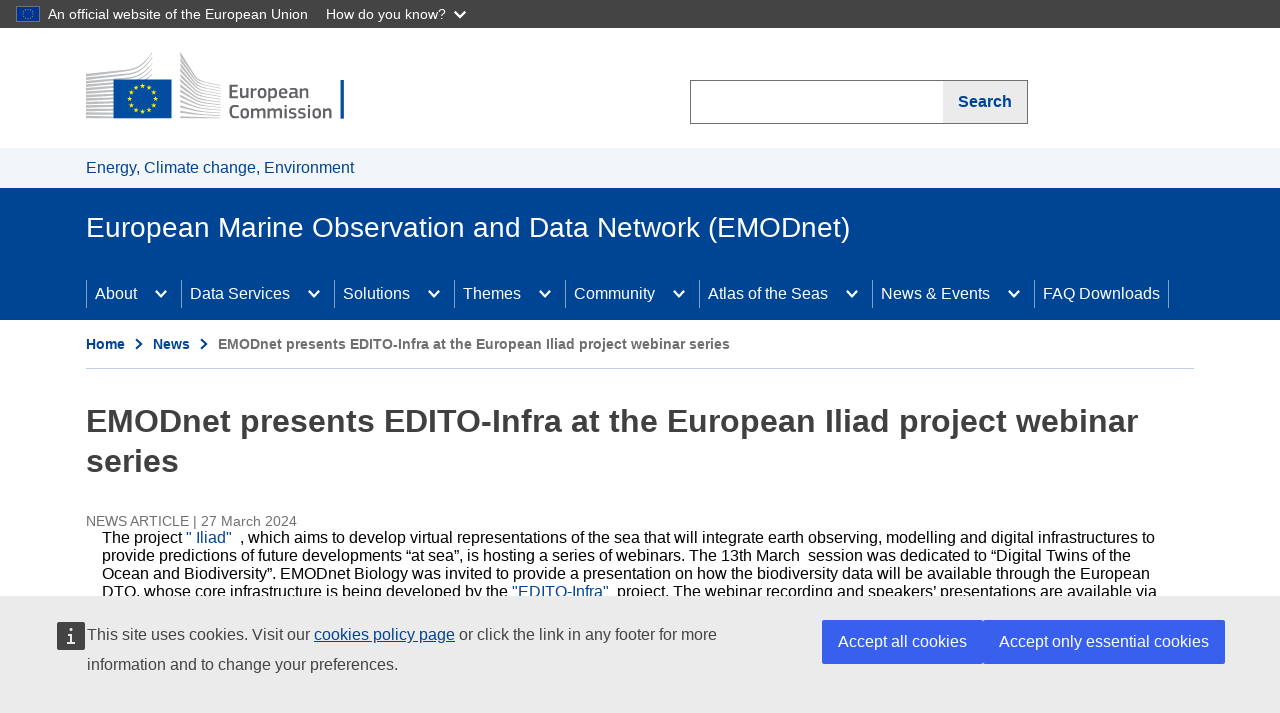

--- FILE ---
content_type: text/html; charset=UTF-8
request_url: https://emodnet.ec.europa.eu/en/emodnet-presents-edito-infra-european-iliad-project-webinar-series
body_size: 42292
content:
<!DOCTYPE html>
<html lang="en" dir="ltr" prefix="og: https://ogp.me/ns#" class="no-js">
  <head>
    <meta charset="utf-8" />
<meta name="description" content="EMODnet, represented by EMODnet Biology Coordinator Joana Beja, VLIZ, Belgium, presented EDITO-Infra and EMODnet’s contribution in a webinar hosted the European project Iliad titled ‘Digital Twins of the Ocean and Biodiversity’." />
<link rel="canonical" href="https://emodnet.ec.europa.eu/en/emodnet-presents-edito-infra-european-iliad-project-webinar-series" />
<meta http-equiv="X-UA-Compatible" content="IE=edge,chrome=1" />
<meta name="Generator" content="Drupal 10 (https://www.drupal.org)" />
<meta name="MobileOptimized" content="width" />
<meta name="HandheldFriendly" content="true" />
<meta name="viewport" content="width=device-width, initial-scale=1.0" />
<link rel="icon" href="/sites/emodnet.ec.europa.eu/themes/emodnet/images/favicons/ec/favicon.ico" type="image/vnd.microsoft.icon" />
<link rel="alternate" hreflang="en" href="https://emodnet.ec.europa.eu/en/emodnet-presents-edito-infra-european-iliad-project-webinar-series" />
<link rel="icon" href="/sites/emodnet.ec.europa.eu/themes/emodnet/images/favicons/ec/favicon.svg" type="image/svg+xml" />
<link rel="apple-touch-icon" href="/sites/emodnet.ec.europa.eu/themes/emodnet/images/favicons/ec/favicon.png" />

    <title>EMODnet presents EDITO-Infra at the European Iliad project webinar series | European Marine Observation and Data Network (EMODnet)</title>
    <!-- ECL networkgraph example https://webtools.europa.eu/showcase/demo?comp=chartsapi&section=02_examples&demo=networkgraph -->
    <script type="application/json">
        {
          "service": "charts",
          "version": "2.0",
          "plugins": [
          "networkgraph",
          "exporting",
          "offline-exporting",
          "export-data",
          "data"
          ],
          "custom": [
          "/sites/emodnet.ec.europa.eu/themes/emodnet/js/data.Highcharts.addEvent.js",
          "/sites/emodnet.ec.europa.eu/themes/emodnet/js/biology_network_graph.js"
          ]
        }
    </script>
    <!--scraper_geonetworkhead_start-->
  	<script type="application/json">
      {
        "utility": "analytics",
        "siteID": "586",
        "sitePath": ["emodnet.ec.europa.eu"],
        "is404": false,
        "is403": false,
        "instance": "ec.europa.eu"
      }
    </script>
    <script type="application/json">
      {
        "utility": "cck",
	    	"url": "https://commission.europa.eu/cookies-policy_en"
      }
    </script>
    <link rel="stylesheet" media="all" href="/sites/emodnet.ec.europa.eu/files/assets/css/css_d6ptYlquOdXEnFk8gM-f8mhhiySF-cW1NFWinaN3w-U.css?delta=0&amp;language=en&amp;theme=emodnet&amp;include=eJxlyTEOgCAMBdALYXokAvqDJLQlbaPh9g4ODq7vgfUQBLWhtYzNY40uLeFlvWC39YDTT5IixwkG7cpTBRJ59GrFVsb-7bQukXx5gKkWxwN54i4D" />
<link rel="stylesheet" media="all" href="/sites/emodnet.ec.europa.eu/files/assets/css/css_xVey2hP0aumo8GCaTBiQSJk9glubO62oVF_FRKqtWCk.css?delta=1&amp;language=en&amp;theme=emodnet&amp;include=eJxlyTEOgCAMBdALYXokAvqDJLQlbaPh9g4ODq7vgfUQBLWhtYzNY40uLeFlvWC39YDTT5IixwkG7cpTBRJ59GrFVsb-7bQukXx5gKkWxwN54i4D" />
<link rel="stylesheet" media="print" href="/sites/emodnet.ec.europa.eu/files/assets/css/css_rtVgd11TEzuT9N5WdyNMM3nKkWxC0jBPM2yadchfR3Y.css?delta=2&amp;language=en&amp;theme=emodnet&amp;include=eJxlyTEOgCAMBdALYXokAvqDJLQlbaPh9g4ODq7vgfUQBLWhtYzNY40uLeFlvWC39YDTT5IixwkG7cpTBRJ59GrFVsb-7bQukXx5gKkWxwN54i4D" />
<link rel="stylesheet" media="all" href="/sites/emodnet.ec.europa.eu/files/assets/css/css_Y6u5AkQYBh4z2ROWmqdGysRMicKOhms1bD9Ig5iG5eo.css?delta=3&amp;language=en&amp;theme=emodnet&amp;include=eJxlyTEOgCAMBdALYXokAvqDJLQlbaPh9g4ODq7vgfUQBLWhtYzNY40uLeFlvWC39YDTT5IixwkG7cpTBRJ59GrFVsb-7bQukXx5gKkWxwN54i4D" />
<link rel="stylesheet" media="print" href="/sites/emodnet.ec.europa.eu/files/assets/css/css_e7gsXWxxsk84afDK9oH9IchTzcjzAqLgB5c2JWGXAd4.css?delta=4&amp;language=en&amp;theme=emodnet&amp;include=eJxlyTEOgCAMBdALYXokAvqDJLQlbaPh9g4ODq7vgfUQBLWhtYzNY40uLeFlvWC39YDTT5IixwkG7cpTBRJ59GrFVsb-7bQukXx5gKkWxwN54i4D" />

    
    <!--scraper_geonetworkhead_end-->
  </head>
  <body class="role-anonymous page-node-news page-node-49939" data-nid="49939">
        <a href="#main-content" class="visually-hidden focusable">
      Skip to main content
    </a>
	<div id="cck_here"></div>
    
      <div class="dialog-off-canvas-main-canvas" data-off-canvas-main-canvas>
    <header class="ecl-site-header" data-ecl-auto-init="SiteHeader">
  <div class="ecl-site-header__header">
    <div class="ecl-site-header__container ecl-container">
      <div class="ecl-site-header__top" data-ecl-site-header-top=""><a href="https://ec.europa.eu/info/index_en"
          class="ecl-link ecl-link--standalone ecl-site-header__logo-link" aria-label="European Commission">
          <picture class="ecl-picture ecl-site-header__picture" title="European Commission">
            <source srcSet="/sites/emodnet.ec.europa.eu/themes/emodnet/component-library/ec/static/media/logo--en.5055ef4f.svg" media="(min-width: 996px)" /><img
              class="ecl-site-header__logo-image" src="/sites/emodnet.ec.europa.eu/themes/emodnet/component-library/ec/static/media/logo--en.5055ef4f.svg"
              alt="European Commission logo" />
          </picture>
        </a>
        <div class="ecl-site-header__action">
              
<div class="search-block-form search-form-block" data-drupal-selector="search-block-form" id="block-emodnet-searchform" role="search">
  
    
      <form action="/en/search/node" method="get" id="search-block-form" accept-charset="UTF-8">
	<div class="ecl-site-header-harmonised__search ecl-search-form">
		<div class="ecl-form-group">
			<label for="search-input-id" class="visually-hidden">Search form</label>
			<input type="text" name="keys" id="search-input-id" class="ecl-search-form__text-input ecl-text-input">
			<div class="form-actions form-wrapper" id="edit-actions">
				<input data-drupal-selector="edit-submit" type="submit" id="edit-submit--3" value="Search" class="btn btn-primary form-submit button js-form-submit form-submit">
				<button type="submit" class="ecl-search-form__button ecl-button ecl-button--search">Search</button>
			</div>
		</div>
	</div>
</form>

  </div>


        </div>
      </div>
    </div>
  </div>
  <div class="ecl-site-header__message">
	<div class="ecl-container">
		    <div data-drupal-messages-fallback class="hidden"></div>


	</div>
  </div>
  <div class="ecl-site-header__banner-top">
    <div class="ecl-container"><a href="https://commission.europa.eu/energy-climate-change-environment_en"
        class="ecl-link ecl-link--standalone ecl-link--no-visited">Energy, Climate change, Environment</a></div>
  </div>
  <div class="ecl-site-header__banner">
    <div class="ecl-container">
      <div class="ecl-site-header__site-name">European Marine Observation and Data Network (EMODnet)</div>
    </div>
  </div>
            
                                                                                                                                                                        
                                                                                                                            
                                                                                                                            
                                                                                                                                                                
                                                                                                                                                                
                                                    
                                                                                                                            
                
          
      <nav
  class="ecl-menu ecl-menu--group1"
  data-ecl-menu
  data-ecl-menu-max-lines="2"
  data-ecl-auto-init="Menu"
  aria-expanded="false"
  role="navigation"
   aria-label="Site&#x20;navigation"
><div class="ecl-menu__overlay" data-ecl-menu-overlay></div><div class="ecl-container ecl-menu__container"><a
      class="ecl-link ecl-link--standalone ecl-menu__open"
      href=""
      data-ecl-menu-open
    ><svg
  class="ecl-icon ecl-icon--s"
  focusable="false"
  aria-hidden="true"
  ><use xlink:href="/themes/contrib/oe_theme/dist/ec/images/icons/sprites/icons.svg#hamburger"></use></svg>Menu</a><section class="ecl-menu__inner" data-ecl-menu-inner role="application" aria-label="Menu"><header class="ecl-menu__inner-header"><button
          class="ecl-menu__close ecl-button ecl-button--text"
          type="submit"
          data-ecl-menu-close
        ><span class="ecl-menu__close-container ecl-button__container"><svg
  class="ecl-icon ecl-icon--s ecl-button__icon ecl-button__icon--before"
  focusable="false"
  aria-hidden="true"
   data-ecl-icon><use xlink:href="/themes/contrib/oe_theme/dist/ec/images/icons/sprites/icons.svg#close-filled"></use></svg><span
              class="ecl-button__label"
              data-ecl-label="true">Close</span></span></button><div class="ecl-menu__title">Menu</div><button
          data-ecl-menu-back
          type="submit"
          class="ecl-menu__back ecl-button ecl-button--text"
        ><span class="ecl-button__container"><svg
  class="ecl-icon ecl-icon--xs ecl-icon--rotate-270 ecl-button__icon ecl-button__icon--before"
  focusable="false"
  aria-hidden="true"
   data-ecl-icon><use xlink:href="/themes/contrib/oe_theme/dist/ec/images/icons/sprites/icons.svg#corner-arrow"></use></svg><span
              class="ecl-button__label"
              data-ecl-label
            >Back</span></span></button></header><button class="ecl-button ecl-button--ghost ecl-menu__item ecl-menu__items-previous" type="button"  data-ecl-menu-items-previous tabindex="-1"><span class="ecl-button__container"><svg
  class="ecl-icon ecl-icon--s ecl-icon--rotate-270 ecl-button__icon ecl-button__icon--before"
  focusable="false"
  aria-hidden="true"
   data-ecl-icon><use xlink:href="/themes/contrib/oe_theme/dist/ec/images/icons/sprites/icons.svg#corner-arrow"></use></svg></span></button><button class="ecl-button ecl-button--ghost ecl-menu__item ecl-menu__items-next" type="button"  data-ecl-menu-items-next tabindex="-1"><span class="ecl-button__container"><svg
  class="ecl-icon ecl-icon--s ecl-icon--rotate-90 ecl-button__icon ecl-button__icon--before"
  focusable="false"
  aria-hidden="true"
   data-ecl-icon><use xlink:href="/themes/contrib/oe_theme/dist/ec/images/icons/sprites/icons.svg#corner-arrow"></use></svg></span></button><ul class="ecl-menu__list" data-ecl-menu-list><li class="ecl-menu__item ecl-menu__item--has-children" data-ecl-menu-item data-ecl-has-children aria-haspopup aria-expanded="false" id="ecl-menu-item-1823040015-0"><span class="ecl-menu__link" data-ecl-menu-link id="ecl-menu-item-1823040015-0-link">About</span><button class="ecl-button ecl-button--primary ecl-menu__button-caret" type="button"  data-ecl-menu-caret aria-label="Access&#x20;item&#x27;s&#x20;children" aria-describedby="ecl-menu-item-1823040015-0-link" aria-expanded="false"><span class="ecl-button__container"><svg
  class="ecl-icon ecl-icon--xs ecl-icon--rotate-180 ecl-button__icon ecl-button__icon--after"
  focusable="false"
  aria-hidden="true"
   data-ecl-icon><use xlink:href="/themes/contrib/oe_theme/dist/ec/images/icons/sprites/icons.svg#corner-arrow"></use></svg></span></button><div
    class="ecl-menu__mega"
    data-ecl-menu-mega
  ><ul class="ecl-menu__sublist"><li
        class="ecl-menu__subitem"
        data-ecl-menu-subitem
      ><a
          href="/en/about_emodnet"
          class="ecl-menu__sublink"
        >What is EMODnet?</a></li><li
        class="ecl-menu__subitem"
        data-ecl-menu-subitem
      ><a
          href="/en/partners-list"
          class="ecl-menu__sublink"
        >Partnership</a></li><li
        class="ecl-menu__subitem"
        data-ecl-menu-subitem
      ><a
          href="/en/emodnet-budget"
          class="ecl-menu__sublink"
        >EMODnet Budget</a></li><li
        class="ecl-menu__subitem"
        data-ecl-menu-subitem
      ><a
          href="/en/reports"
          class="ecl-menu__sublink"
        >Reports</a></li><li
        class="ecl-menu__subitem"
        data-ecl-menu-subitem
      ><a
          href="/en/emodnet-secretariat"
          class="ecl-menu__sublink"
        >Secretariat</a></li><li
        class="ecl-menu__subitem"
        data-ecl-menu-subitem
      ><a
          href="/en/communication"
          class="ecl-menu__sublink"
        >Communication</a></li><li
        class="ecl-menu__subitem"
        data-ecl-menu-subitem
      ><a
          href="/en/memoranda-understanding"
          class="ecl-menu__sublink"
        >Memorandums of Understanding</a></li><li
        class="ecl-menu__subitem"
        data-ecl-menu-subitem
      ><a
          href="/en/privacy-statement"
          class="ecl-menu__sublink"
        >Privacy Statement</a></li><li
        class="ecl-menu__subitem"
        data-ecl-menu-subitem
      ><a
          href="https://emodnet.ec.europa.eu/en/terms-use-emodnet-online-services-data-and-data-products"
          class="ecl-menu__sublink"
        >Terms of Use</a></li></ul></div></li><li class="ecl-menu__item ecl-menu__item--has-children" data-ecl-menu-item data-ecl-has-children aria-haspopup aria-expanded="false" id="ecl-menu-item-1823040015-1"><span class="ecl-menu__link" data-ecl-menu-link id="ecl-menu-item-1823040015-1-link">Data Services</span><button class="ecl-button ecl-button--primary ecl-menu__button-caret" type="button"  data-ecl-menu-caret aria-label="Access&#x20;item&#x27;s&#x20;children" aria-describedby="ecl-menu-item-1823040015-1-link" aria-expanded="false"><span class="ecl-button__container"><svg
  class="ecl-icon ecl-icon--xs ecl-icon--rotate-180 ecl-button__icon ecl-button__icon--after"
  focusable="false"
  aria-hidden="true"
   data-ecl-icon><use xlink:href="/themes/contrib/oe_theme/dist/ec/images/icons/sprites/icons.svg#corner-arrow"></use></svg></span></button><div
    class="ecl-menu__mega"
    data-ecl-menu-mega
  ><ul class="ecl-menu__sublist"><li
        class="ecl-menu__subitem"
        data-ecl-menu-subitem
      ><a
          href="/en/contribute-data-emodnet"
          class="ecl-menu__sublink"
        >Submit Data</a></li><li
        class="ecl-menu__subitem"
        data-ecl-menu-subitem
      ><a
          href="/en/emodnet-web-service-documentation"
          class="ecl-menu__sublink"
        >Data &amp; Webservices</a></li><li
        class="ecl-menu__subitem"
        data-ecl-menu-subitem
      ><a
          href="https://emodnet.ec.europa.eu/geonetwork/srv/eng/catalog.search#/search"
          class="ecl-menu__sublink"
        >Products Catalogue</a></li><li
        class="ecl-menu__subitem"
        data-ecl-menu-subitem
      ><a
          href="/geoviewer"
          class="ecl-menu__sublink"
        >Map Viewer</a></li><li
        class="ecl-menu__subitem"
        data-ecl-menu-subitem
      ><a
          href="https://monitor.emodnet.eu"
          class="ecl-menu__sublink"
        >OGC service status</a></li><li
        class="ecl-menu__subitem"
        data-ecl-menu-subitem
      ><a
          href="/en/tools-guidelines"
          class="ecl-menu__sublink"
        >Tools &amp; Guidelines</a></li></ul></div></li><li class="ecl-menu__item ecl-menu__item--has-children" data-ecl-menu-item data-ecl-has-children aria-haspopup aria-expanded="false" id="ecl-menu-item-1823040015-2"><span class="ecl-menu__link" data-ecl-menu-link id="ecl-menu-item-1823040015-2-link">Solutions</span><button class="ecl-button ecl-button--primary ecl-menu__button-caret" type="button"  data-ecl-menu-caret aria-label="Access&#x20;item&#x27;s&#x20;children" aria-describedby="ecl-menu-item-1823040015-2-link" aria-expanded="false"><span class="ecl-button__container"><svg
  class="ecl-icon ecl-icon--xs ecl-icon--rotate-180 ecl-button__icon ecl-button__icon--after"
  focusable="false"
  aria-hidden="true"
   data-ecl-icon><use xlink:href="/themes/contrib/oe_theme/dist/ec/images/icons/sprites/icons.svg#corner-arrow"></use></svg></span></button><div
    class="ecl-menu__mega"
    data-ecl-menu-mega
  ><ul class="ecl-menu__sublist"><li
        class="ecl-menu__subitem"
        data-ecl-menu-subitem
      ><a
          href="/en/use-cases"
          class="ecl-menu__sublink"
        >Use Cases</a></li><li
        class="ecl-menu__subitem"
        data-ecl-menu-subitem
      ><a
          href="/en/data-sharing-success-stories"
          class="ecl-menu__sublink"
        >Data Sharing Success Stories</a></li><li
        class="ecl-menu__subitem"
        data-ecl-menu-subitem
      ><a
          href="/en/emodnet-policy-0"
          class="ecl-menu__sublink"
        >EMODnet for Policy</a></li><li
        class="ecl-menu__subitem"
        data-ecl-menu-subitem
      ><a
          href="/en/emodnet-blue-economy"
          class="ecl-menu__sublink"
        >EMODnet for Blue Economy</a></li><li
        class="ecl-menu__subitem"
        data-ecl-menu-subitem
      ><a
          href="/en/emodnet-research-and-innovation"
          class="ecl-menu__sublink"
        >EMODnet for Research and Innovation</a></li><li
        class="ecl-menu__subitem"
        data-ecl-menu-subitem
      ><a
          href="/en/emodnet-society"
          class="ecl-menu__sublink"
        >EMODnet for Society</a></li></ul></div></li><li class="ecl-menu__item ecl-menu__item--has-children" data-ecl-menu-item data-ecl-has-children aria-haspopup aria-expanded="false" id="ecl-menu-item-1823040015-3"><span class="ecl-menu__link" data-ecl-menu-link id="ecl-menu-item-1823040015-3-link">Themes</span><button class="ecl-button ecl-button--primary ecl-menu__button-caret" type="button"  data-ecl-menu-caret aria-label="Access&#x20;item&#x27;s&#x20;children" aria-describedby="ecl-menu-item-1823040015-3-link" aria-expanded="false"><span class="ecl-button__container"><svg
  class="ecl-icon ecl-icon--xs ecl-icon--rotate-180 ecl-button__icon ecl-button__icon--after"
  focusable="false"
  aria-hidden="true"
   data-ecl-icon><use xlink:href="/themes/contrib/oe_theme/dist/ec/images/icons/sprites/icons.svg#corner-arrow"></use></svg></span></button><div
    class="ecl-menu__mega"
    data-ecl-menu-mega
  ><ul class="ecl-menu__sublist"><li
        class="ecl-menu__subitem"
        data-ecl-menu-subitem
      ><a
          href="https://emodnet.ec.europa.eu/en/bathymetry"
          class="ecl-menu__sublink"
        >Bathymetry</a></li><li
        class="ecl-menu__subitem"
        data-ecl-menu-subitem
      ><a
          href="https://emodnet.ec.europa.eu/en/biology"
          class="ecl-menu__sublink"
        >Biology</a></li><li
        class="ecl-menu__subitem"
        data-ecl-menu-subitem
      ><a
          href="https://emodnet.ec.europa.eu/en/chemistry"
          class="ecl-menu__sublink"
        >Chemistry</a></li><li
        class="ecl-menu__subitem"
        data-ecl-menu-subitem
      ><a
          href="https://emodnet.ec.europa.eu/en/geology-2"
          class="ecl-menu__sublink"
        >Geology</a></li><li
        class="ecl-menu__subitem"
        data-ecl-menu-subitem
      ><a
          href="https://emodnet.ec.europa.eu/en/human-activities"
          class="ecl-menu__sublink"
        >Human Activities</a></li><li
        class="ecl-menu__subitem"
        data-ecl-menu-subitem
      ><a
          href="https://emodnet.ec.europa.eu/en/physics"
          class="ecl-menu__sublink"
        >Physics</a></li><li
        class="ecl-menu__subitem"
        data-ecl-menu-subitem
      ><a
          href="https://emodnet.ec.europa.eu/en/seabed-habitats"
          class="ecl-menu__sublink"
        >Seabed Habitats</a></li><li
        class="ecl-menu__subitem"
        data-ecl-menu-subitem
      ><a
          href="https://emodnet.ec.europa.eu/en/data-ingestion"
          class="ecl-menu__sublink"
        >Data Ingestion</a></li></ul></div></li><li class="ecl-menu__item ecl-menu__item--has-children" data-ecl-menu-item data-ecl-has-children aria-haspopup aria-expanded="false" id="ecl-menu-item-1823040015-4"><span class="ecl-menu__link" data-ecl-menu-link id="ecl-menu-item-1823040015-4-link">Community</span><button class="ecl-button ecl-button--primary ecl-menu__button-caret" type="button"  data-ecl-menu-caret aria-label="Access&#x20;item&#x27;s&#x20;children" aria-describedby="ecl-menu-item-1823040015-4-link" aria-expanded="false"><span class="ecl-button__container"><svg
  class="ecl-icon ecl-icon--xs ecl-icon--rotate-180 ecl-button__icon ecl-button__icon--after"
  focusable="false"
  aria-hidden="true"
   data-ecl-icon><use xlink:href="/themes/contrib/oe_theme/dist/ec/images/icons/sprites/icons.svg#corner-arrow"></use></svg></span></button><div
    class="ecl-menu__mega"
    data-ecl-menu-mega
  ><ul class="ecl-menu__sublist"><li
        class="ecl-menu__subitem"
        data-ecl-menu-subitem
      ><a
          href="/en/eoos"
          class="ecl-menu__sublink"
        >EOOS</a></li><li
        class="ecl-menu__subitem"
        data-ecl-menu-subitem
      ><a
          href="/en/about-emod-pace"
          class="ecl-menu__sublink"
        >EU-China</a></li><li
        class="ecl-menu__subitem"
        data-ecl-menu-subitem
      ><a
          href="/en/arctic-0"
          class="ecl-menu__sublink"
        >Arctic</a></li><li
        class="ecl-menu__subitem"
        data-ecl-menu-subitem
      ><a
          href="/en/atlantic-0"
          class="ecl-menu__sublink"
        >Atlantic</a></li><li
        class="ecl-menu__subitem"
        data-ecl-menu-subitem
      ><a
          href="/en/mediterranean"
          class="ecl-menu__sublink"
        >Mediterranean</a></li><li
        class="ecl-menu__subitem"
        data-ecl-menu-subitem
      ><a
          href="/en/global-0"
          class="ecl-menu__sublink"
        >Global</a></li><li
        class="ecl-menu__subitem"
        data-ecl-menu-subitem
      ><a
          href="/en/community/sea-basin-checkpoints"
          class="ecl-menu__sublink"
        >Sea-Basin Checkpoints</a></li><li
        class="ecl-menu__subitem"
        data-ecl-menu-subitem
      ><a
          href="https://emodnet.ec.europa.eu/en/ecoss-european-catalogue-sound-signatures"
          class="ecl-menu__sublink"
        >European Catalogue of Sound Signatures</a></li></ul></div></li><li class="ecl-menu__item ecl-menu__item--has-children" data-ecl-menu-item data-ecl-has-children aria-haspopup aria-expanded="false" id="ecl-menu-item-1823040015-5"><span class="ecl-menu__link" data-ecl-menu-link id="ecl-menu-item-1823040015-5-link">Atlas of the Seas</span><button class="ecl-button ecl-button--primary ecl-menu__button-caret" type="button"  data-ecl-menu-caret aria-label="Access&#x20;item&#x27;s&#x20;children" aria-describedby="ecl-menu-item-1823040015-5-link" aria-expanded="false"><span class="ecl-button__container"><svg
  class="ecl-icon ecl-icon--xs ecl-icon--rotate-180 ecl-button__icon ecl-button__icon--after"
  focusable="false"
  aria-hidden="true"
   data-ecl-icon><use xlink:href="/themes/contrib/oe_theme/dist/ec/images/icons/sprites/icons.svg#corner-arrow"></use></svg></span></button><div
    class="ecl-menu__mega"
    data-ecl-menu-mega
  ><ul class="ecl-menu__sublist"><li
        class="ecl-menu__subitem"
        data-ecl-menu-subitem
      ><a
          href="/en/eu_atlas_of_the_seas"
          class="ecl-menu__sublink"
        >About the Atlas</a></li><li
        class="ecl-menu__subitem"
        data-ecl-menu-subitem
      ><a
          href="/en/emodnet-data-layers-catalogue-within-european-atlas-seas"
          class="ecl-menu__sublink"
        >EMODnet data layers in the Atlas</a></li></ul></div></li><li class="ecl-menu__item ecl-menu__item--has-children" data-ecl-menu-item data-ecl-has-children aria-haspopup aria-expanded="false" id="ecl-menu-item-1823040015-6"><span class="ecl-menu__link" data-ecl-menu-link id="ecl-menu-item-1823040015-6-link">News &amp; Events</span><button class="ecl-button ecl-button--primary ecl-menu__button-caret" type="button"  data-ecl-menu-caret aria-label="Access&#x20;item&#x27;s&#x20;children" aria-describedby="ecl-menu-item-1823040015-6-link" aria-expanded="false"><span class="ecl-button__container"><svg
  class="ecl-icon ecl-icon--xs ecl-icon--rotate-180 ecl-button__icon ecl-button__icon--after"
  focusable="false"
  aria-hidden="true"
   data-ecl-icon><use xlink:href="/themes/contrib/oe_theme/dist/ec/images/icons/sprites/icons.svg#corner-arrow"></use></svg></span></button><div
    class="ecl-menu__mega"
    data-ecl-menu-mega
  ><ul class="ecl-menu__sublist"><li
        class="ecl-menu__subitem"
        data-ecl-menu-subitem
      ><a
          href="/en/news"
          class="ecl-menu__sublink"
        >News</a></li><li
        class="ecl-menu__subitem"
        data-ecl-menu-subitem
      ><a
          href="/en/emodnet-community-vision-2035"
          class="ecl-menu__sublink"
        >EMODnet Vision 2035</a></li><li
        class="ecl-menu__subitem"
        data-ecl-menu-subitem
      ><a
          href="/en/events"
          class="ecl-menu__sublink"
        >Events</a></li><li
        class="ecl-menu__subitem"
        data-ecl-menu-subitem
      ><a
          href="/en/emodnet-launches-technical-blog-emodnet-services"
          class="ecl-menu__sublink"
        >EMODnet Technical Blog</a></li><li
        class="ecl-menu__subitem"
        data-ecl-menu-subitem
      ><a
          href="/en/newsletter"
          class="ecl-menu__sublink"
        >Newsletter</a></li><li
        class="ecl-menu__subitem"
        data-ecl-menu-subitem
      ><a
          href="/en/emodnet-open-conference-2025"
          class="ecl-menu__sublink"
        >EMODnet Open Conference 2025</a></li></ul></div></li><li class="ecl-menu__item" data-ecl-menu-item id="ecl-menu-item-1823040015-7"><a href="/en/faq-about-downloading-emodnet-data" class="ecl-menu__link" data-ecl-menu-link id="ecl-menu-item-1823040015-7-link">FAQ Downloads</a></li></ul></section></div></nav>


  

</header>
<div id="main">
	<!-- <div class="internal_slide"></div> -->
	<!--scraper_content_start-->
	<div class="ecl-page-header"> 
		<div class="ecl-container">
			    



            <nav class="ecl-breadcrumb" aria-label="" data-ecl-breadcrumb="true"><ol class="ecl-breadcrumb__container"><li class="ecl-breadcrumb__segment" data-ecl-breadcrumb-item="static"><a
  href="/en"
  class="ecl-link ecl-link--standalone ecl-link--no-visited ecl-breadcrumb__link"
  
>Home</a><svg
  class="ecl-icon ecl-icon--2xs ecl-icon--rotate-90 ecl-breadcrumb__icon"
  focusable="false"
  aria-hidden="true"
   role="presentation"><use xlink:href="/themes/contrib/oe_theme/dist/ec/images/icons/sprites/icons.svg#corner-arrow"></use></svg></li><li class="ecl-breadcrumb__segment" data-ecl-breadcrumb-item="static"><a
  href="/news"
  class="ecl-link ecl-link--standalone ecl-link--no-visited ecl-breadcrumb__link"
  
>News</a><svg
  class="ecl-icon ecl-icon--2xs ecl-icon--rotate-90 ecl-breadcrumb__icon"
  focusable="false"
  aria-hidden="true"
   role="presentation"><use xlink:href="/themes/contrib/oe_theme/dist/ec/images/icons/sprites/icons.svg#corner-arrow"></use></svg></li><li class="ecl-breadcrumb__segment ecl-breadcrumb__current-page" data-ecl-breadcrumb-item="static" aria-current="page">EMODnet presents EDITO-Infra at the European Iliad project webinar series</li></ol></nav>
    



			      
    
      
  <div class="ecl-page-header__title-container"><h1 class="ecl-page-header__title"><span ><span class="field title">EMODnet presents EDITO-Infra at the European Iliad project webinar series</span>
</span></h1></div>




  


		</div>
	</div>
	<div class="ecl-container maincontent">
		<div class="ecl-row">
		  		  		  		  		  		  		  			<div class="ecl-col-s-12">
				<a id="main-content"></a>
								<div class="ecl-u-type-s ecl-u-type-color-grey-75 ecl-u-type-family-alt">
					<span class="ecl-u-type-uppercase">News article</span> | <time datetime="created_html_date">27 March 2024</time>
				</div>
								<div class="ecl-col-s-12 col-lg-12 nopadding">
					<div class="ecl"></div>
					    <article>

  
    

  
  <div>
    <div class="ecl"><p>The project <a aria-label="link" class="ecl-link ecl-link--default ecl-link--icon ecl-link--icon-after" href="https://ocean-twin.eu/." style="font-size: inherit;"><span class="ecl-link__label">" Iliad"</span></a><a aria-label="link" class="ecl-link ecl-link--default ecl-link--icon ecl-link--icon-after" href="https://ocean-twin.eu/. "><span></span></a>&nbsp; , which aims to develop virtual representations of the sea that will integrate earth observing, modelling and digital infrastructures to provide predictions of future developments “at sea”, is hosting a series of webinars. The 13th March &nbsp;session was dedicated to “Digital Twins of the Ocean and Biodiversity”. EMODnet Biology was invited to provide a presentation on how the biodiversity data will be available through the European DTO, whose core infrastructure is being developed by the <a aria-label="link" class="ecl-link ecl-link--default ecl-link--icon ecl-link--icon-after" href="https://edito-infra.eu//" style="font-size: inherit;"><span class="ecl-link__label">"EDITO-Infra"</span></a><a aria-label="link" class="ecl-link ecl-link--default ecl-link--icon ecl-link--icon-after" href="https://edito-infra.eu/"><span></span></a>&nbsp; project. The webinar recording and speakers’ presentations are available via the <a aria-label="link" class="ecl-link ecl-link--default ecl-link--icon ecl-link--icon-after" href="https://www.youtube.com/watch?v=pGntvq0ykik " style="font-size: inherit;"><span class="ecl-link__label">" project’s YouTube channel"</span></a><a aria-label="link" class="ecl-link ecl-link--default ecl-link--icon ecl-link--icon-after" href=" https://www.youtube.com/watch?v=pGntvq0ykik"><span></span></a>&nbsp; The EMODnet Biology presentation is available from minute 46:31</p>
</div>

  </div>

</article>


										    
<div id="block-emodnet-sharethispage" class="sharethispage">
  
    
      <div class="share divide-line-content">
	<p>Share this article: 		<a onclick="javascript:window.open(this.href, '', 'menubar=no,toolbar=no,resizable=yes,scrollbars=yes,height=600,width=640');return false;" class="page_social" href="https://www.facebook.com/sharer/sharer.php?u=https://emodnet.ec.europa.eu/en/emodnet-presents-edito-infra-european-iliad-project-webinar-series" data-extlink="" target="_blank" rel="noopener noreferrer"><i class="fab fa-facebook-f"></i> Facebook<span class="ext"><span class="element-invisible">(link is external)</span></span></a>
	<a onclick="javascript:window.open(this.href, '', 'menubar=no,toolbar=no,resizable=yes,scrollbars=yes,height=600,width=640');return false;" class="page_social" href="https://twitter.com/share?url=https://emodnet.ec.europa.eu/en/emodnet-presents-edito-infra-european-iliad-project-webinar-series&amp;text=EMODnet presents EDITO-Infra at the European Iliad project webinar series" data-extlink="" target="_blank" rel="noopener noreferrer"><i class="fab fa-twitter"></i> Twitter<span class="ext"><span class="element-invisible">(link is external)</span></span></a>
	</p>
</div>
  </div>


				</div>
			</div>
		  		</div>
	</div>
	<!--scraper_content_end-->
</div>
<br>
  
<div id="block-emodnet-ecfooter" class="block-contente29ec64a-2e49-415b-be52-cc6abd44a824">
  
    
      <div class="ecl"><footer class="ecl-site-footer"><div class="ecl-container ecl-site-footer__container"><div class="ecl-site-footer__row"><div class="ecl-site-footer__column"><div class="ecl-site-footer__section ecl-site-footer__section--site-info"><h3>European Marine Observation and Data Network (EMODnet)</h3><div class="ecl-footer-harmonised__description">This site is managed by the Directorate-General for Maritime Affairs and Fisheries (DG MARE)</div><ul class="ecl-site-footer__list"><li class="ecl-site-footer__list-item"><a class="ecl-link ecl-link--standalone ecl-site-footer__link" href="/accessibility-statement">Accessibility</a></li></ul></div></div><div class="ecl-site-footer__column"><div class="ecl-site-footer__section"><div class="ecl-footer-harmonised__title ecl-footer-harmonised__title--separator">About us</div><ul class="ecl-site-footer__list"><li class="ecl-site-footer__list-item"><a class="ecl-footer-harmonised__link ecl-link ecl-link--standalone" href="/about_emodnet" aria-label="The European Marine Observation and Data Network (EMODnet) is a network of organisations supported by the EU’s integrated maritime policy.">The European Marine Observation and Data Network (EMODnet) is a network of organisations supported by the EU’s integrated maritime policy.</a></li></ul><div class="ecl-footer-harmonised__title ecl-footer-harmonised__title--separator"><br>Contact us</div><ul class="ecl-footer-harmonised__list"><li class="ecl-footer-harmonised__list-item"><a class="ecl-footer-harmonised__link ecl-link ecl-link--standalone" href="/contact-us" aria-label="Contact information">Contact information</a></li></ul></div><div class="ecl-site-footer__section"><h2 class="ecl-site-footer__title ecl-site-footer__title--separator">Follow us on</h2><ul class="ecl-site-footer__list ecl-site-footer__list--inline"><li class="ecl-site-footer__list-item"><a class="ecl-link ecl-link--standalone ecl-link--icon ecl-link--icon-before ecl-site-footer__link" href="https://twitter.com/emodnet"><svg class="ecl-icon ecl-icon--xs ecl-link__icon" focusable="false" aria-hidden="true"><use xlink:href="/sites/emodnet.ec.europa.eu/themes/emodnet/component-library/ec/static/media/icons.3cf410f9.svg#branded--twitter" xmlns:xlink="http://www.w3.org/1999/xlink" /></svg>&nbsp;<span class="ecl-link__label">Twitter</span>&nbsp;</a></li><li class="ecl-site-footer__list-item"><a class="ecl-link ecl-link--standalone ecl-link--icon ecl-link--icon-before ecl-site-footer__link" href="https://www.linkedin.com/company/emodnet"><svg class="ecl-icon ecl-icon--xs ecl-link__icon" focusable="false" aria-hidden="true"><use xlink:href="/sites/emodnet.ec.europa.eu/themes/emodnet/component-library/ec/static/media/icons.3cf410f9.svg#branded--linkedin" xmlns:xlink="http://www.w3.org/1999/xlink" /></svg>&nbsp;<span class="ecl-link__label">Linkedin</span>&nbsp;</a></li><li class="ecl-site-footer__list-item"><a class="ecl-link ecl-link--standalone ecl-link--icon ecl-link--icon-before ecl-site-footer__link" href="https://www.youtube.com/channel/UCaXRktHQoM5VdtRsCB_Z2YA/videos"><svg class="ecl-icon ecl-icon--xs ecl-link__icon" focusable="false" aria-hidden="true"><use xlink:href="/sites/emodnet.ec.europa.eu/themes/emodnet/component-library/ec/static/media/icons.3cf410f9.svg#branded--youtube" xmlns:xlink="http://www.w3.org/1999/xlink" /></svg>&nbsp;<span class="ecl-link__label">Youtube</span>&nbsp;</a></li></ul></div></div><div class="ecl-site-footer__column"><div class="ecl-site-footer__section"><div class="ecl-footer-harmonised__title ecl-footer-harmonised__title--separator">European Atlas of the Seas</div><ul class="ecl-footer-harmonised__list"><li class="ecl-footer-harmonised__list-item"><a class="ecl-footer-harmonised__link ecl-link ecl-link--standalone" href="/emodnet-maps-catalogue" target="_blank" aria-label="EMODnet data layers in the Atlas">EMODnet data layers in the Atlas</a></li></ul></div><div class="ecl-site-footer__section"><div class="ecl-footer-harmonised__title ecl-footer-harmonised__title--separator">Thematic lots</div><ul class="ecl-footer-harmonised__list"><li class="ecl-footer-harmonised__list-item"><a class="ecl-footer-harmonised__link ecl-link ecl-link--standalone" href="/bathymetry" aria-label="Bathymetry">Bathymetry</a></li><li class="ecl-footer-harmonised__list-item"><a class="ecl-footer-harmonised__link ecl-link ecl-link--standalone" href="/biology" aria-label="Biology">Biology</a></li><li class="ecl-footer-harmonised__list-item"><a class="ecl-footer-harmonised__link ecl-link ecl-link--standalone" href="/chemistry" aria-label="Chemistry">Chemistry</a></li><li class="ecl-footer-harmonised__list-item"><a class="ecl-footer-harmonised__link ecl-link ecl-link--standalone" href="/geology" aria-label="Geology">Geology</a></li><li class="ecl-footer-harmonised__list-item"><a class="ecl-footer-harmonised__link ecl-link ecl-link--standalone" href="/human-activities" aria-label="Human Activities">Human Activities</a></li><li class="ecl-footer-harmonised__list-item"><a class="ecl-footer-harmonised__link ecl-link ecl-link--standalone" href="/physics" aria-label="Physics">Physics</a></li><li class="ecl-footer-harmonised__list-item"><a class="ecl-footer-harmonised__link ecl-link ecl-link--standalone" href="/seabed-habitats" aria-label="Seabed Habitats">Seabed Habitats</a></li></ul></div></div></div><div class="ecl-site-footer__row"><div class="ecl-site-footer__column"><div class="ecl-site-footer__section ecl-site-footer__section--condensed"><div class="ecl-site-footer__content">More information on:</div><ul class="ecl-footer-harmonised__list ecl-footer-harmonised__list--condensed"><li class="ecl-footer-harmonised__list-item"><a class="ecl-footer-harmonised__link ecl-link ecl-link--standalone" href="https://ec.europa.eu/info/energy-climate-change-environment_en" aria-label="Energy, Climate change, Environment">Energy, Climate change, Environment</a></li><li class="ecl-footer-harmonised__list-item"><a class="ecl-footer-harmonised__link ecl-link ecl-link--standalone" href="https://ec.europa.eu/info/research-and-innovation_en" aria-label="Research and innovation">Research and innovation</a></li><li class="ecl-footer-harmonised__list-item"><a class="ecl-footer-harmonised__link ecl-link ecl-link--standalone" href="https://ec.europa.eu/info/food-farming-fisheries_en" aria-label="Food, Farming, Fisheries">Food, Farming, Fisheries</a></li></ul></div></div></div><div class="ecl-site-footer__row"><div class="ecl-site-footer__column"><div class="ecl-site-footer__section"><a class="ecl-link ecl-link--standalone ecl-site-footer__logo-link" href="https://commission.europa.eu/index_en" aria-label="European Commission"><img src="/sites/emodnet.ec.europa.eu/files/public/footer/logo-ec--en.webp" width="290" height="72" loading="lazy">&nbsp;</a></div></div><div class="ecl-site-footer__column"><div class="ecl-site-footer__section ecl-site-footer__section--split-list"><ul><li class="ecl-footer-harmonised__list-item"><a class="ecl-footer-harmonised__link ecl-link ecl-link--standalone" href="https://ec.europa.eu/info/about-european-commission/contact_en" aria-label="Contact the European Commission">Contact the European Commission</a></li><li class="ecl-site-footer__list-item"><a class="ecl-link ecl-link--standalone ecl-link--icon ecl-link--icon-after ecl-site-footer__link" href="https://europa.eu/european-union/contact/social-networks_en#n:+i:4+e:1+t:+s"><span class="ecl-link__label">Follow the European Commission on social media</span></a></li><li class="ecl-site-footer__list-item"><a class="ecl-link ecl-link--standalone ecl-site-footer__link" href="https://ec.europa.eu/info/resources-partners_en">Resources for partners</a></li></ul></div></div><div class="ecl-site-footer__column"><div class="ecl-site-footer__section ecl-site-footer__section--split-list"><ul class="ecl-site-footer__list"><li class="ecl-site-footer__list-item"><a class="ecl-footer-harmonised__link ecl-link ecl-link--standalone" href="https://ec.europa.eu/info/language-policy_en" aria-label="Language policy">Language policy</a></li><li class="ecl-footer-harmonised__list-item"><a class="ecl-footer-harmonised__link ecl-link ecl-link--standalone" href="https://ec.europa.eu/info/cookies_en" aria-label="Cookies">Cookies</a></li><li class="ecl-footer-harmonised__list-item"><a class="ecl-footer-harmonised__link ecl-link ecl-link--standalone" href="https://ec.europa.eu/info/privacy-policy_en" aria-label="Privacy policy">Privacy policy</a></li><li class="ecl-footer-harmonised__list-item"><a class="ecl-footer-harmonised__link ecl-link ecl-link--standalone" href="https://ec.europa.eu/info/legal-notice_en" aria-label="Legal notice">Legal notice</a></li></ul></div></div></div></div></footer></div>

  </div>



  </div>

    
    <!--scraper_geonetworkfooter_start-->
    <script type="application/json" data-drupal-selector="drupal-settings-json">{"path":{"baseUrl":"\/","pathPrefix":"en\/","currentPath":"node\/49939","currentPathIsAdmin":false,"isFront":false,"currentLanguage":"en"},"pluralDelimiter":"\u0003","suppressDeprecationErrors":true,"ajaxPageState":{"libraries":"eJxlyTEOgCAMBdALYTgSAfxBktKatlG5vYMDg-t7GLIzPDaSkmkzn9S5BXwsF_TW7rD4kyBIfmAgVhmnMNgT9aJZZ0Jdi8ehnCnZ1Zae2tmDTXOMWLLhBdTQNrY","theme":"emodnet","theme_token":null},"ajaxTrustedUrl":{"\/en\/search\/node":true},"user":{"uid":0,"permissionsHash":"742a0dfc2dab90ba737484c5abb9752acacf52bc1e5e36cb785c90d3b31bb3f9"}}</script>
<script src="/sites/emodnet.ec.europa.eu/files/assets/js/js_VTe31fIm397pvomdWpr-56kiMHYGHk-LVxzBteAvZBA.js?scope=footer&amp;delta=0&amp;language=en&amp;theme=emodnet&amp;include=eJxFyUsOgCAMBcALaThSU_ClkvRDoDFye5fOdmBxObKIRmU9V27tLkeA8oahtLARDk_SXifPTWj_4k1MZ6X1yAdHux1m"></script>
<script src="https://webtools.europa.eu/load.js?globan=1110"></script>
<script src="/sites/emodnet.ec.europa.eu/files/assets/js/js_EeHh5hIMrfTBpLB5I9O-39KGBcKwUEPhNPs3FPG48us.js?scope=footer&amp;delta=2&amp;language=en&amp;theme=emodnet&amp;include=eJxFyUsOgCAMBcALaThSU_ClkvRDoDFye5fOdmBxObKIRmU9V27tLkeA8oahtLARDk_SXifPTWj_4k1MZ6X1yAdHux1m"></script>
<script src="/sites/emodnet.ec.europa.eu/themes/emodnet/js/accessible_responsive_tables.js?v=1.x" defer></script>
<script src="/sites/emodnet.ec.europa.eu/themes/emodnet/js/scroll_buttons.js?v=1.x" defer></script>
<script src="/sites/emodnet.ec.europa.eu/themes/emodnet/js/anchor_in_collapsed.js?v=1.x" defer></script>
<script src="/sites/emodnet.ec.europa.eu/files/assets/js/js_MA-PuVM0tx3Ee-_VwBtzmvCEWFQV2AkxIaV0OldjnMo.js?scope=footer&amp;delta=6&amp;language=en&amp;theme=emodnet&amp;include=eJxFyUsOgCAMBcALaThSU_ClkvRDoDFye5fOdmBxObKIRmU9V27tLkeA8oahtLARDk_SXifPTWj_4k1MZ6X1yAdHux1m"></script>

    <!--scraper_geonetworkfooter_end-->
  </body>
</html>


--- FILE ---
content_type: text/css
request_url: https://webtools.europa.eu/css/webtools.charts.2.0.css?t=3174639c
body_size: 15777
content:
@media all{.wtCharts{border:1px solid #ccc;font-family:Inter,Arial,sans-serif;font-size:16px;background-color:#fff;position:relative}.wt-charts--loader{position:absolute;top:50%;left:50%;transform:translate(-50%,-50%);z-index:100;display:none}.wt-charts--toolbar{padding:8px;margin:0;display:flex;background-color:#f3f3f3;border:0;z-index:5;border-bottom:1px solid #ccc;gap:10px;align-items:start;min-height:58px;box-sizing:border-box}.wt-charts--form{margin-right:auto}.wt-charts--container{border:none;padding:20px 10px;position:relative;z-index:1}.wtCharts .wtChartContainer .highcharts-container{width:100%!important;box-sizing:border-box}.highcharts-root{font-size:16px!important}.highcharts-button-pressed text{text-decoration:none!important}}@media all{.wt-charts--skip{position:absolute;left:4px;top:4px;right:4px;border:0;padding:12px;text-decoration:none;background-color:#444;z-index:-1;color:#fff;outline:none;font-size:20px;text-align:center}.wt-charts--skip:focus-visible{outline:none;z-index:40}}@media all{.wt-charts--menu{order:2}.wt-charts--menu .wt-btn{padding:4px;margin:0;display:flex;border:1px solid #fff0;position:relative;background-color:#fff0;cursor:pointer;width:auto;min-width:auto;color:#444;height:auto}.wt-charts--menu .wt-btn:focus-visible{border-color:#fff;outline:3px solid #444;background-color:#fff}.wt-charts--menu .wt-link.wt-toggle{background-image:url("data:image/svg+xml,%3Csvg fill='%23ddd' width='24' height='24' xmlns='http://www.w3.org/2000/svg' fill-rule='evenodd' clip-rule='evenodd'%3E%3Cpath d='M18 18h-12c-3.311 0-6-2.689-6-6s2.689-6 6-6h12.039c3.293.021 5.961 2.701 5.961 6 0 3.311-2.688 6-6 6zm-12-10c2.208 0 4 1.792 4 4s-1.792 4-4 4-4-1.792-4-4 1.792-4 4-4z'/%3E%3C/svg%3E");background-repeat:no-repeat;background-position:calc(100% - 10px) center;background-size:auto 36px;padding-right:70px}.wt-charts--menu .wt-link.wt-toggle[aria-pressed='false']:focus-visible,.wt-charts--menu .wt-link.wt-toggle[aria-pressed='false']:hover{background-image:url("data:image/svg+xml,%3Csvg fill='%23fff' width='24' height='24' xmlns='http://www.w3.org/2000/svg' fill-rule='evenodd' clip-rule='evenodd'%3E%3Cpath d='M18 18h-12c-3.311 0-6-2.689-6-6s2.689-6 6-6h12.039c3.293.021 5.961 2.701 5.961 6 0 3.311-2.688 6-6 6zm-12-10c2.208 0 4 1.792 4 4s-1.792 4-4 4-4-1.792-4-4 1.792-4 4-4z'/%3E%3C/svg%3E")}.wt-charts--menu .wt-link.wt-toggle[aria-pressed='true']{background-image:url("data:image/svg+xml,%3Csvg fill='%23444' width='24' height='24' xmlns='http://www.w3.org/2000/svg' fill-rule='evenodd' clip-rule='evenodd'%3E%3Cpath d='M6 18h12c3.311 0 6-2.689 6-6s-2.689-6-6-6h-12.039c-3.293.021-5.961 2.701-5.961 6 0 3.311 2.688 6 6 6zm12-10c-2.208 0-4 1.792-4 4s1.792 4 4 4 4-1.792 4-4-1.792-4-4-4z'/%3E%3C/svg%3E")}.wt-charts--menu .wt-link.wt-toggle[aria-pressed='true']:focus-visible,.wt-charts--menu .wt-link.wt-toggle[aria-pressed='true']:hover{background-image:url("data:image/svg+xml,%3Csvg fill='%23fff' width='24' height='24' xmlns='http://www.w3.org/2000/svg' fill-rule='evenodd' clip-rule='evenodd'%3E%3Cpath d='M6 18h12c3.311 0 6-2.689 6-6s-2.689-6-6-6h-12.039c-3.293.021-5.961 2.701-5.961 6 0 3.311 2.688 6 6 6zm12-10c-2.208 0-4 1.792-4 4s1.792 4 4 4 4-1.792 4-4-1.792-4-4-4z'/%3E%3C/svg%3E")}.wt-charts--menu .wt-btn svg{width:30px;height:30px;pointer-events:none}.wt-charts--menu .wt-btn[aria-expanded="true"]{background-color:#fff;border-color:#fff;outline:3px solid #444}.wt-charts--menu,.wt-charts--menu ul{margin:0;padding:0;list-style-type:none;position:relative;font-size:16px}.wt-charts--menu ul{border:1px solid #444;position:absolute;right:0;background-color:#fff;min-width:260px;max-width:340px;z-index:2;margin:4px 0 0;padding:8px}.wt-charts--menu ul li{margin:0;padding:0;line-height:1}.wt-charts--menu ul .wt-link{padding:10px;display:flex;align-items:center;text-decoration:none;color:#444;outline:none;line-height:1.4;background-color:#fff0;border:0;font-size:16px;flex-grow:1;cursor:pointer}.wt-charts--menu ul button.wt-link{display:block;min-width:100%;text-align:left}.wt-charts--menu ul .wt-link svg{margin-left:auto}.wt-charts--menu .wt-separator-top,.wt-charts--menu .wt-separator-true,.wt-charts--menu .wt-separator{border-top:1px solid #ccc;padding-top:4px;margin-top:4px}.wt-charts--menu .wt-separator-bottom{border-bottom:1px solid #ccc;padding-bottom:4px;margin-bottom:4px}.wt-charts--menu ul .wt-link:hover,.wt-charts--menu ul .wt-link:focus-visible{background-color:#444;color:#fff;outline:none}}@media all{.wt-charts-fullscreen{position:fixed;z-index:9999;left:0;top:0;bottom:0;right:0;display:flex;flex-direction:column}.wt-charts-fullscreen .wt-charts--skip{display:none}.wt-charts-fullscreen.wt-charts--estat .wt-charts--wrapper{display:flex;flex-direction:column;flex-grow:1}.wt-charts-fullscreen .wt-charts--container,.wt-charts-fullscreen.wt-charts--estat .wt-charts--container{flex-grow:1}}@media all{.wt-charts--header,.wt-charts--footer{display:flex;align-items:center;padding:0 10px}.wt-charts--info-container{position:relative}.wt-charts--info-button{height:40px;width:40px;padding:0;margin:0;border:0;cursor:pointer;display:flex;align-items:center;justify-content:center;color:#0e47cb;background-color:#fff;overflow:hidden;border-radius:2px;outline:2px solid #fff;outline-offset:2px}.wt-charts--info-button:focus-visible{border-radius:2px;outline:2px solid #0e47cb;outline-offset:0}.wt-charts--info-content{position:absolute;border:1px solid #444;padding:10px;background-color:#fff;z-index:3;top:50px;min-width:340px}.highcharts-caption{margin-top:10px!important}}@media all{.wt-charts--filters{flex-grow:1;display:flex;align-items:start;gap:8px;flex-wrap:wrap}}@media all{.wt-charts--sheets,.wt-custom-select{display:flex;align-items:center;position:relative;background-color:#fff}.wt-charts--sheets select,.wt-custom-select select{padding:0 50px 0 15px;margin:0;-moz-appearance:none;-webkit-appearance:none;-ms-appearance:none;appearance:none;border:1px solid #444;height:40px;background-color:#fff0;font-size:16px;outline:none;cursor:pointer;position:relative;z-index:2;text-overflow:ellipsis;width:100%;max-width:200px}.wt-charts--sheets:after,.wt-custom-select:after{content:"";display:flex;width:40px;height:40px;background-color:#444;background-image:url("data:image/svg+xml,%3Csvg fill='%23fff' xmlns='http://www.w3.org/2000/svg' width='24' height='24' viewBox='0 0 24 24'%3E%3Cpath d='M0 7.33l2.829-2.83 9.175 9.339 9.167-9.339 2.829 2.83-11.996 12.17z'/%3E%3C/svg%3E");background-repeat:no-repeat no-repeat;background-size:14px 14px;background-position:center center;position:absolute;z-index:1;right:0}.wt-charts--sheets select:focus-visible,.wt-custom-select select:focus-visible{outline:3px solid #444;border:1px solid #fff}}@media all{.wt-multiple--container button{display:flex;align-items:center;padding:0 15px;margin:0;border:1px solid #004494;min-height:40px;background-color:#fff;color:#444;font-size:16px;outline:none;cursor:pointer;text-align:left}.wt-multiple--container button:last-child{margin-left:auto}.wt-multiple--container button:focus-visible{outline:3px solid #444;border:1px solid #fff}.wt-multiple--container .wt-multiple--button{padding:0;position:relative}.wt-multiple--container .wt-multiple--button span{padding:0 10px;color:#222;white-space:nowrap}.wt-multiple--container .wt-multiple--button:after{content:" ";min-width:38px;min-height:38px;display:block;background-color:#444;background-repeat:no-repeat;background-position:center center;background-size:auto 16px;background-image:url("data:image/svg+xml,%3Csvg fill='%23fff' xmlns='http://www.w3.org/2000/svg' width='24' height='24' viewBox='0 0 24 24'%3E%3Cpath d='M0 7.33l2.829-2.83 9.175 9.339 9.167-9.339 2.829 2.83-11.996 12.17z'/%3E%3C/svg%3E")}.wt-multiple-selector--dialog{position:absolute;left:0;top:0;right:0;bottom:0;z-index:10;overflow:hidden}.wt-multiple-selector--dialog form{background-color:#fff;position:absolute;overflow:hidden;padding:0;display:flex;flex-direction:column;left:0;top:0;bottom:0;right:0;border:0}.wt-multiple-selector--dialog-topbar{display:flex;gap:8px;flex-wrap:wrap;background-color:#f3f3f3;padding:8px;border-bottom:1px solid #ddd}.wt-multiple-selector--dialog fieldset{overflow:auto;border:0;margin:24px 16px;padding:10px 10px 20px}.wt-multiple-selector--dialog legend{font-size:20px;margin:0;padding:0;background-color:#fff;color:#444}.wt-multiple-selector--dialog ul{margin:10px 0;padding:10px 0;list-style-type:none;display:flex;flex-wrap:wrap}.wt-multiple-selector--dialog .wt-form--list-separator{border-top:1px dashed #ccc}.wt-multiple-selector--dialog ul li{padding:5px;flex:auto;display:flex;align-items:flex-start;gap:5px;min-width:180px;max-width:180px}}@media all{.wt-charts--estat{border:0;padding-top:8px}.wt-charts--estat .wt-charts--container{padding:0 10px}.wt-charts--estat .wt-charts--toolbar{border:0;background-color:#fff}.wt-charts--estat .wt-charts--wrapper{position:relative}.wt-charts--estat .wt-charts--menu .wt-btn{border-color:#444;border-radius:5px}.wt-charts--estat .wt-charts--menu .wt-btn:focus,.wt-charts--estat .wt-charts--menu .wt-btn[aria-expanded="true"]{background-color:#fff;border-color:#fff;outline:2px solid #0e47cb;outline-offset:-2px}.wt-charts--estat .wt-charts--sheets select,.wt-charts--estat .wt-custom-select select,.wt-charts--estat .wt-multiple--container button{border-color:#444;border-radius:5px;box-shadow:inset 0 2px 4px rgb(9 49 142 / .08),inset 0 0 10px rgb(9 49 142 / .04),inset 0 4px 5px rgb(9 49 142 / .04),inset 0 -4px 4px rgb(9 49 142 / .04)}.wt-charts--estat .wt-charts--sheets:after,.wt-charts--estat .wt-custom-select:after{border-radius:0 5px 5px 0}.wt-charts--estat .wt-charts--sheets:after,.wt-charts--estat .wt-custom-select:after,.wt-charts--estat .wt-multiple--container .wt-multiple--button:after{background-color:#0e47cb}.wt-charts--estat .wt-charts--sheets:hover:after,.wt-charts--estat .wt-custom-select:hover:after,.wt-charts--estat .wt-multiple--container .wt-multiple--button:hover:after{opacity:.8}.wt-charts--estat .wt-charts--sheets select:focus,.wt-charts--estat .wt-charts--sheets select:active,.wt-charts--estat .wt-custom-select select:focus,.wt-charts--estat .wt-custom-select select:active,.wt-charts--estat .wt-multiple--container .wt-multiple--button:focus,.wt-charts--estat .wt-multiple--container .wt-multiple--button:active{outline:none}.wt-charts--estat .wt-charts--sheets select:focus-visible,.wt-charts--estat .wt-custom-select select:focus-visible,.wt-charts--estat .wt-multiple--container .wt-multiple--button:focus-visible{outline:2px solid #0e47cb;outline-offset:-2px}.wt-charts--estat .wt-multiple-selector--dialog button{box-shadow:none;border:2px solid #0e47cb;color:#0e47cb}.wt-charts--estat .wt-multiple-selector--dialog button:hover{box-shadow:0 2px 4px rgb(9 49 142 / .08),0 0 10px rgb(9 49 142 / .04),0 4px 5px rgb(9 49 142 / .04),0 -4px 4px rgb(9 49 142 / .04)}.wt-charts--estat .wt-multiple-selector--dialog button:focus-visible{box-shadow:inset 0 0 0 4px #0e47cb;outline:2px solid #fff;outline-offset:-4px}.wt-charts--estat .wt-multiple-selector--dialog-topbar{border:0;background-color:#fff}.wt-charts--estat .wt-charts--tooltip{border-collapse:collapse;margin:0;padding:0;border:2px solid #fff;background-color:#fff}.wt-charts--estat .wt-charts--tooltip th,.wt-charts--estat .wt-charts--tooltip td{border:0;border-bottom:1px #d1d1d1 solid;padding:4px;vertical-align:middle}.wt-charts--estat .wt-charts--tooltip tr:last-child td{border-bottom:0}.wt-charts--estat .wt-charts--tooltip .tooltip-header{background-color:#515560;color:#fff;font-size:17px;text-align:left}.wt-charts--estat .wt-charts--tooltip .tooltip-text span{color:#171a22;font-size:14px;line-height:14px;font-weight:400;display:inline-block;vertical-align:bottom}.wt-charts--estat .wt-charts--tooltip td:first-child{border-right:1px #a3a3a3 dotted}.wt-charts--estat .wt-charts--tooltip-color{display:flex;align-items:center;gap:4px}.wt-charts--estat .wt-charts--tooltip .wt-charts--tooltip-background{display:inline-block;width:16px;height:16px;min-width:16px;overflow:hidden;border-radius:50%}.wt-charts--tooltip td:nth-child(2){text-align:right}.wt-charts--estatcharts-logo{display:flex;margin-left:auto;min-height:56px;align-items:center}.wt-charts--estatcharts-logo img{margin:10px 0 10px auto}.wt-charts--estat .wt-charts--estatcharts-logo img{margin-left:auto}.wt-charts--estat .wt-charts--estat-caption{margin-bottom:0}.wt-charts--estat .wt-charts--estat-caption a{padding:0;margin:0;color:#044aa3}.wt-charts--estat .wt-charts--options a[href="#share"] svg path{fill:#0e47cb}.wt-charts--estat .wt-charts--filters{order:1}.wt-charts--estat .wt-charts--options{display:flex;gap:5px;align-items:center;max-height:40px;order:2}.wt-charts--estat .wt-charts--menu{order:3;z-index:5}.wt-charts--estat .wt-charts--options .sbkm{position:relative;z-index:3}.wt-charts--estat .wt-charts--header{display:flex;flex-direction:column;align-items:flex-start}.wt-charts--estat .wt-charts--header-title{font-family:"Arial";font-size:24px;color:#262B38;font-weight:700;margin:0 0 8px}.wt-charts--estat .wt-charts--header-subtitle{font-family:"Arial";font-size:16px;color:#262B38;margin:0 0 8px}.wt-charts--estat .wt-charts--toolbar-nofilters{display:flex;align-items:flex-start}.wt-charts--estat .wt-charts--toolbar-nofilters .wt-charts--filters{flex-direction:column;order:1;gap:0}.wt-charts--estat .wt-charts--toolbar-nofilters .wt-charts--filters .wt-charts--categories,.wt-charts--estat .wt-charts--toolbar-nofilters .wt-charts--filters .wt-charts--series{display:none}.wt-charts--estat .wt-charts--toolbar-nofilters .wt-charts--filters .wt-charts--header{flex-grow:1;padding:0;order:1}.wt-charts--estat .wt-charts--toolbar-nofilters .wt-charts--menu{order:3}.wt-charts--estat .wt-charts--info-container{position:static;z-index:4}.wt-charts--estat .wt-charts--info-content{right:8px;top:52px;max-width:calc(100% - 38px);min-width:200px}.wt-charts--estat .wt-share--menu-content{left:auto!important;top:50px!important;right:-20px!important;box-shadow:none!important;border:1px solid #444;min-width:auto!important}.wt-charts--estat .wt-share--menu [aria-expanded="true"]:before{content:" ";height:20px;width:20px;display:inline-block;position:absolute;z-index:-1;-webkit-box-shadow:none;box-shadow:none;transform:rotate(-45deg);clip-path:polygon(-30% -30%,130% -30%,130% 130%);top:43px;left:auto;right:9px;background-color:#444}.wt-charts--estat .wt-share--menu [aria-expanded="true"]:after{content:" ";height:18px;width:18px;background-color:#fff;display:inline-block;position:absolute;z-index:2;-webkit-box-shadow:none;box-shadow:none;transform:rotate(-45deg);clip-path:polygon(-30% -30%,130% -30%,130% 130%);top:44px;left:auto;right:10px}.wt-charts--estat .wt-sbkm{position:static!important}}@media all and (max-width:720px){.wt-charts--estat .wt-charts--filters{width:100%}.wt-charts--estat .wt-charts--options{margin-left:auto}}@media all and (max-width:520px){.wt-charts--estat .wt-charts--toolbar{flex-wrap:wrap}.wt-charts--estat .wt-charts--filters .wt-charts--sheets,.wt-charts--estat .wt-charts--filters .wt-charts--sheets select,.wt-charts--estat .wt-charts--filters .wt-charts--categories,.wt-charts--estat .wt-charts--filters .wt-charts--categories button.wt-multiple--button,.wt-charts--estat .wt-charts--filters .wt-charts--series,.wt-charts--estat .wt-charts--filters .wt-charts--series button.wt-multiple--button{min-width:100%}.wt-charts--estat .wt-charts--filters button.wt-multiple--button{position:relative;box-sizing:border-box;display:flex}.wt-charts--estat .wt-multiple--container .wt-multiple--button:after{margin-left:auto}.wt-charts--estat .wt-charts--filters{order:3}.wt-charts--estat .wt-charts--options{order:1}.wt-charts--estat .wt-charts--menu{order:2}}

--- FILE ---
content_type: text/javascript
request_url: https://emodnet.ec.europa.eu/sites/emodnet.ec.europa.eu/themes/emodnet/js/biology_network_graph.js?t=3174639c
body_size: 14104
content:
(function ($) {
  $(document).ready(function () {
    if ($('#biologyhighchart').length) {

      var emodnetbiology = "#7becb2",
      rsc = "#ecb27b",
      emodnetlots = "#ec7bb6",
      undecade = "#000000",
      ices = "#FFD265";

      Highcharts.chart('biologyhighchart', {

        chart: {
          type: 'networkgraph',
          marginTop: 80
        },

        title: {
          text: 'EMODnet Biology Connections'
        },

        subtitle: {
          text: ''
        },

        plotOptions: {
          networkgraph: {
            keys: ['from', 'to', 'url'],
            point: {
              events: {
                click: function() {
                  //need to grab URL from array 
                  window.open(this.series.data.find(data => data.to === this.name).options.url);
          
                }       
              }
            },
            layoutAlgorithm: {
              enableSimulation: true,
              integration: 'verlet',
              linkLength: 100
            }
          }
        },

        series: [{
          marker: {
            radius: 8,
          },
          dataLabels: {
            enabled: true,
            linkFormat: '',
            allowOverlap: true
          },
          data: [
      ['EMODnet Biology', 'Aarhus', 'https://international.au.dk/'],
      ['EMODnet Biology', 'AZTI', 'https://www.azti.es/en/'],
      ['EMODnet Biology', 'BUP', 'https://www.bupsolutions.com/en/home_en/'],
      ['EMODnet Biology', 'CMMI', 'https://www.cmmi.blue/'],
      ['EMODnet Biology', 'Deltares', 'https://www.deltares.nl/en/'],
      ['EMODnet Biology', 'HCMR', 'https://www.hcmr.gr/'],
      ['EMODnet Biology', 'ICES', 'https://www.ices.dk/'],
      ['EMODnet Biology', 'ICATMAR', 'https://www.icatmar.cat/en/'],
      ['EMODnet Biology', 'IEO', 'http://www.ieo.es/'],
      ['EMODnet Biology', 'IFREMER', 'https://www.ifremer.fr/en'],
      ['EMODnet Biology', 'IH Cantabria', 'https://ihcantabria.com/en/'],
      ['EMODnet Biology', 'ILVO', 'https://ilvo.vlaanderen.be/en/'],
      ['EMODnet Biology', 'IMR', 'https://www.hi.no/en'],
      ['EMODnet Biology', 'INRAE', 'https://www.inrae.fr/en'],
      ['EMODnet Biology', 'ISEN', 'https://isen-ouest.fr/'],
      ['EMODnet Biology', 'IODE', 'https://www.iode.org/'],
      ['EMODnet Biology', 'Maelle Salmon', 'https://masalmon.eu/'],
      ['EMODnet Biology', 'MARIS', 'https://www.maris.nl/'],
      ['EMODnet Biology', 'MBA', 'https://www.mba.ac.uk/'],
      ['EMODnet Biology', 'NIMRD', 'http://www.rmri.ro/Home/Home.html?lang=en'],
      ['EMODnet Biology', 'NIOZ', 'https://www.nioz.nl/en'],
      ['EMODnet Biology', 'OGS', 'https://www.inogs.it/'],
      ['EMODnet Biology', 'Pangaea', 'https://www.pangaea.de/'],
      ['EMODnet Biology', 'R-RSE SMPC', 'https://www.r-rse.eu/'],
      ['EMODnet Biology', 'SMHI', 'https://www.smhi.se/'],
      ['EMODnet Biology', 'SYKE', 'https://www.syke.fi/en-US'],
      ['EMODnet Biology', 'U. Sheffield', 'https://www.sheffield.ac.uk/'],
      ['EMODnet Biology', 'UkrSCES', 'http://www.sea.gov.ua/?lang=en'],
      ['EMODnet Biology', 'Ulg', 'https://www.uliege.be/cms/c_8699436/en/uliege'],
      ['EMODnet Biology', 'VLIZ', 'http://www.vliz.be/en'],
      ['IFREMER', 'EMODnet Geology', 'https://emodnet.ec.europa.eu/en/geology'],
      ['HCMR', 'EMODnet Geology', 'https://emodnet.ec.europa.eu/en/geology'],
      ['Deltares', 'EMODnet Geology', 'https://emodnet.ec.europa.eu/en/geology'],
      ['MARIS', 'EMODnet Bathymetry', 'https://www.emodnet-bathymetry.eu/'],
      ['Deltares', 'EMODnet Bathymetry', 'https://www.emodnet-bathymetry.eu/'],
      ['OGS', 'EMODnet Bathymetry', 'https://www.emodnet-bathymetry.eu/'],
      ['IFREMER', 'EMODnet Bathymetry', 'https://www.emodnet-bathymetry.eu/'],
      ['NIMRD', 'EMODnet Bathymetry', 'https://www.emodnet-bathymetry.eu/'],
      ['NIOZ', 'EMODnet Bathymetry', 'https://www.emodnet-bathymetry.eu/'],
      ['IEO', 'EMODnet Bathymetry', 'https://www.emodnet-bathymetry.eu/'],
      ['HCMR', 'EMODnet Bathymetry', 'https://www.emodnet-bathymetry.eu/'],
      ['AZTI', 'EMODnet Bathymetry', 'https://www.emodnet-bathymetry.eu/'],
      ['ICES', 'EMODnet Chemistry', 'https://www.emodnet-chemistry.eu/'],
      ['Ulg', 'EMODnet Chemistry', 'https://www.emodnet-chemistry.eu/'],
      ['MARIS', 'EMODnet Chemistry', 'https://www.emodnet-chemistry.eu/'],
      ['Deltares', 'EMODnet Chemistry', 'https://www.emodnet-chemistry.eu/'],
      ['NIMRD', 'EMODnet Chemistry', 'https://www.emodnet-chemistry.eu/'],
      ['OGS', 'EMODnet Chemistry', 'https://www.emodnet-chemistry.eu/'],
      ['IFREMER', 'EMODnet Chemistry', 'https://www.emodnet-chemistry.eu/'],
      ['VLIZ', 'EMODnet Chemistry', 'https://www.emodnet-chemistry.eu/'],
      ['SMHI', 'EMODnet Chemistry', 'https://www.emodnet-chemistry.eu/'],
      ['NIOZ', 'EMODnet Chemistry', 'https://www.emodnet-chemistry.eu/'],
      ['IMR', 'EMODnet Chemistry', 'https://www.emodnet-chemistry.eu/'],
      ['HCMR', 'EMODnet Chemistry', 'https://www.emodnet-chemistry.eu/'],
      ['UkrSCES', 'EMODnet Chemistry', 'https://www.emodnet-chemistry.eu/'],
      ['SYKE', 'EMODnet Chemistry', 'https://www.emodnet-chemistry.eu/'],
      ['Aarhus', 'EMODnet Chemistry', 'https://www.emodnet-chemistry.eu/'],
      ['ICES', 'EMODnet Human Activities', 'https://www.emodnet-humanactivities.eu/'],
      ['AZTI', 'EMODnet Human Activities', 'https://www.emodnet-humanactivities.eu/'],
      ['Deltares', 'EMODnet Ingestion', 'https://www.emodnet-ingestion.eu/'],
      ['OGS', 'EMODnet Ingestion', 'https://www.emodnet-ingestion.eu/'],
      ['ICES', 'EMODnet Ingestion', 'https://www.emodnet-ingestion.eu/'],
      ['MARIS', 'EMODnet Ingestion', 'https://www.emodnet-ingestion.eu/'],
      ['VLIZ', 'EMODnet Ingestion', 'https://www.emodnet-ingestion.eu/'],
      ['IFREMER', 'EMODnet Ingestion', 'https://www.emodnet-ingestion.eu/'],
      ['Ulg', 'EMODnet Ingestion', 'https://www.emodnet-ingestion.eu/'],
      ['NIOZ', 'EMODnet Ingestion', 'https://www.emodnet-ingestion.eu/'],
      ['SMHI', 'EMODnet Ingestion', 'https://www.emodnet-ingestion.eu/'],
      ['IEO', 'EMODnet Ingestion', 'https://www.emodnet-ingestion.eu/'],
      ['IMR', 'EMODnet Ingestion', 'https://www.emodnet-ingestion.eu/'],
      ['HCMR', 'EMODnet Ingestion', 'https://www.emodnet-ingestion.eu/'],
      ['NIMRD', 'EMODnet Ingestion', 'https://www.emodnet-ingestion.eu/'],
      ['ICES', 'EMODnet Physics', 'https://portal.emodnet-physics.eu/'],
      ['SMHI', 'EMODnet Physics', 'https://portal.emodnet-physics.eu/'],
      ['IFREMER', 'EMODnet Physics', 'https://portal.emodnet-physics.eu/'],
      ['MARIS', 'EMODnet Physics', 'https://portal.emodnet-physics.eu/'],
      ['AZTI', 'EMODnet Physics', 'https://portal.emodnet-physics.eu/'],
      ['VLIZ', 'EMODnet Bathymetry', 'https://www.emodnet-bathymetry.eu/'],
      ['SYKE', 'EMODnet Seabed Habitats', 'https://www.emodnet-seabedhabitats.eu/'],
      ['IFREMER', 'EMODnet Seabed Habitats', 'https://www.emodnet-seabedhabitats.eu/'],
      ['HCMR', 'EMODnet Seabed Habitats', 'https://www.emodnet-seabedhabitats.eu/'],
      ['VLIZ', 'EMODnet Seabed Habitats', 'https://www.emodnet-seabedhabitats.eu/'],
      ['AZTI',  'ICES-WGs', 'https://www.ices.dk/Join-us/Pages/Expert-Groups.aspx'],
      ['Aarhus',  'ICES-WGs', 'https://www.ices.dk/Join-us/Pages/Expert-Groups.aspx'],
      ['IH Cantabria',  'ICES-WGs', 'https://www.ices.dk/Join-us/Pages/Expert-Groups.aspx'],
      ['ICES',  'ICES-WGs', 'https://www.ices.dk/Join-us/Pages/Expert-Groups.aspx'],
      ['ILVO',  'ICES-WGs', 'https://www.ices.dk/Join-us/Pages/Expert-Groups.aspx'],
      ['IMR',  'ICES-WGs', 'https://www.ices.dk/Join-us/Pages/Expert-Groups.aspx'],
      ['INRAE',  'ICES-WGs', 'https://www.ices.dk/Join-us/Pages/Expert-Groups.aspx'],
      ['NIOZ',  'ICES-WGs', 'https://www.ices.dk/Join-us/Pages/Expert-Groups.aspx'],
      ['SMHI',  'ICES-WGs', 'https://www.ices.dk/Join-us/Pages/Expert-Groups.aspx'],
      ['SYKE',  'ICES-WGs', 'https://www.ices.dk/Join-us/Pages/Expert-Groups.aspx'],
      ['VLIZ',  'ICES-WGs', 'https://www.ices.dk/Join-us/Pages/Expert-Groups.aspx'],
      ['IEO',  'ICES-WGs', 'https://www.ices.dk/Join-us/Pages/Expert-Groups.aspx'],
      ['OGS',  'ICES-WGs', 'https://www.ices.dk/Join-us/Pages/Expert-Groups.aspx'],
      ['MBA',  'ICES-WGs', 'https://www.ices.dk/Join-us/Pages/Expert-Groups.aspx'],
      ['Aarhus',  'HELCOM', 'https://helcom.fi/'],
      ['Deltares',  'HELCOM', 'https://helcom.fi/'],
      ['ICES',  'HELCOM', 'https://helcom.fi/'],
      ['INRAE',  'HELCOM', 'https://helcom.fi/'],
      ['SYKE',  'HELCOM', 'https://helcom.fi/'],
      ['SMHI',  'HELCOM', 'https://helcom.fi/'],
      ['Aarhus',  'OSPAR', 'https://www.ospar.org/'],
      ['IEO',  'OSPAR', 'https://www.ospar.org/'],
      ['Deltares',  'OSPAR', 'https://www.ospar.org/'],
      ['MBA',  'OSPAR', 'https://www.ospar.org/'],
      ['ICES',  'OSPAR', 'https://www.ospar.org/'],
      ['ILVO',  'OSPAR', 'https://www.ospar.org/'],
      ['SMHI',  'OSPAR', 'https://www.ospar.org/'],
      ['OGS',  'UNEP/MAP', 'https://www.unep.org/unepmap/'],
      ['Deltares',  'UNEP/MAP', 'https://www.unep.org/unepmap/'],
      ['NIMRD',  'Black Sea Convention', 'http://www.blacksea-commission.org/_convention.asp'],
      ['UkrSCES',  'Black Sea Convention', 'http://www.blacksea-commission.org/_convention.asp'],
      ['IODE',  'MarineLife2030', 'https://marinelife2030.org/'],
      ['VLIZ',  'MarineLife2030', 'https://marinelife2030.org/'],
      ['MBA',  'MarineLife2030'    , 'https://marinelife2030.org/'],
      ['IODE',  'OBON', 'http://www.obon-ocean.org/'],
      ['MBA',  'OBON', 'http://www.obon-ocean.org/'],
      ['Deltares',  'WoRMS', 'https://www.marinespecies.org/'],
      ['ICES',  'WoRMS', 'https://www.marinespecies.org/'],
      ['IODE',  'WoRMS', 'https://www.marinespecies.org/'],
      ['MBA',  'WoRMS', 'https://www.marinespecies.org/'],
      ['U. Sheffield',  'WoRMS', 'https://www.marinespecies.org/'],
      ['VLIZ',  'WoRMS', 'https://www.marinespecies.org/'],
      ['VLIZ',  'OBIS', 'https://www.obis.org/'],
      ['MBA',  'OBIS', 'https://www.obis.org/'],
      ['UkrSCES',  'OBIS', 'https://www.obis.org/'],
      ['IODE',  'OBIS', 'https://www.obis.org/'],
      ['HCMR',  'OBIS', 'https://www.obis.org/'],
      ['ICES',  'OBIS', 'https://www.obis.org/'],
      ['VLIZ',  'GBIF', 'https://www.gbif.org/'],
      ['Pangaea',  'GBIF', 'https://www.gbif.org/'],
      ['IFREMER',  'OBIS', 'https://www.obis.org/'],
      ['IFREMER',  'GBIF', 'https://www.gbif.org/'],
      ['IODE',  'GBIF', 'https://www.gbif.org/'],
      ['SMHI',  'GBIF', 'https://www.gbif.org/'],
      ['MBA',  'GBIF', 'https://www.gbif.org/'],
      ['HCMR',  'GBIF', 'https://www.gbif.org/'],
      ['IMR',  'GBIF', 'https://www.gbif.org/'],
      ['OGS',  'GBIF', 'https://www.gbif.org/'],
      ['OGS',  'COPERNICUS', 'https://www.copernicus.eu/en'],
      ['IFREMER',  'COPERNICUS', 'https://www.copernicus.eu/en'],
      ['IMR',  'COPERNICUS', 'https://www.copernicus.eu/en'],
      ['ICES',  'COPERNICUS', 'https://www.copernicus.eu/en'],
      ['Deltares',  'COPERNICUS', 'https://www.copernicus.eu/en'],
      ['SMHI',  'COPERNICUS', 'https://www.copernicus.eu/en'],
      ['IH Cantabria',  'COPERNICUS', 'https://www.copernicus.eu/en']
          ],
          nodes: [{
            id: 'EMODnet Bathymetry',
      marker: {
                  radius: 15
                },
            color: emodnetlots
          }, {
              id: 'EMODnet Physics',
      marker: {
                  radius: 15
                },
            color: emodnetlots
          },
        {
              id: 'EMODnet Geology',
      marker: {
                  radius: 15
                },
            color: emodnetlots
          },
                  {  
            id: 'EMODnet Chemistry',
      marker: {
                  radius: 15
                },
            color: emodnetlots
          }, {
            id: 'EMODnet Ingestion',
            marker: {
                  radius: 15
                },
            color: emodnetlots
          }, {
            id: 'EMODnet Human Activities',
            marker: {
                  radius: 15
                },
            color: emodnetlots
          }, {
            id: 'EMODnet Seabed Habitats',
            marker: {
                  radius: 15
                },
            color: emodnetlots
          }, {
            id: 'EMODnet Biology',
      marker: {
                  radius: 30
                },
            color: emodnetbiology
          }, {
            id: 'ICES-WGs',
            marker: {
                  radius: 15
                },
            color: ices
        }, {
            id: 'OSPAR',
            marker: {
                  radius: 15
                },
            color: rsc 
          }, {
            id: 'HELCOM',
            marker: {
                  radius: 15
                },
            color: rsc      
          }, {
            id: 'UNEP/MAP',
            marker: {
                  radius: 15
                },
            color: rsc   
          }, {
            id: 'Black Sea Convention',
            marker: {
                  radius: 15
                },
            color: rsc   
          }, {
            id: 'MarineLife2030',
            marker: {
                  radius: 15
                },
            color: undecade 
            }, {
            id: 'OBON',
            marker: {
                  radius: 15
                },
            color: undecade  
            }, {
            id: 'WoRMS',
            marker: {
                  radius: 15
                },
            color: undecade  
          }, {
            id: 'OBIS',
            marker: {
                  radius: 15
                },
            color: undecade  
          }, {
            id: 'GBIF',
            marker: {
                  radius: 15
                },
            color: undecade  
          }, {
            id: 'COPERNICUS',
            marker: {
                  radius: 15
                },
            color: undecade  
          }]
        }]
      });


    }
  });
})(jQuery);


--- FILE ---
content_type: text/javascript
request_url: https://webtools.europa.eu/js/webtools.charts.2.0.js?t=3174639c
body_size: 615546
content:
$wt.charts={_pluginsRef:[],run:function(container){this.queue.push(container);$wt.on(window,"click",function(){clearTimeout($wt.charts.resizeTimer);$wt.charts.resizeTimer=setTimeout(function(){$wt.trigger(window,"resizeCharts")},250)});if(container.params.racing){$wt.waitUntil(()=>container.classList.contains('wt-charts--racing')).then(()=>setTimeout(()=>$wt.trigger(window,"resizeCharts"),1000))}
window.addEventListener("wtNext",(evt)=>{let ref=evt.parameters;if(ref?.obj?.redraw){ref.obj.redraw(!1);ref.obj.redraw(!0)}},{once:!0})},queue:{working:!1,list:[],push:function(container){this.list.push(container);this.process()},process:function(){if(this.working){return}
this.working=!0;const container=this.list.shift();if(container){$wt.charts.libs(container)}else{this.end()}},end:function(){clearTimeout($wt.charts.timer);this.working=!1;$wt.trigger(window,"resizeCharts");$wt.next($wt.charts.mainContainer)},check:function(){clearTimeout($wt.charts.timer);$wt.charts.timer=setTimeout(function(){$wt.charts.queue.working=!1;$wt.charts.queue.process()},50)}},libs:function(container){$wt.charts.mainContainer=container;let params=$wt.mergeParams({service:"charts",provider:"highcharts",version:"2.0",lang:document.lang||"en",plugins:[],instantiator:!1,data:!1,options:{theme:!1,translations:!0,table:{total:!1,average:!1},separator:{decimals:!1,thousands:!1},skin:!1,logo:{visible:!0,position:"bottom"},permanent_colors:!0,series_markers:null,country_labels:{version:2025,legend:!0,dataLabels:!1,xAxis:!1,}},menu:["pdf","xls","png","csv"],dataset:{format:!1,source:!1,raw:!1,lasko:!1,options:{sort:!1,filters:!1,categories:!1,series:!1,sheets:!1,sheets_order:"asc",sheets_index:0,decimal:{point:"auto"},export:{filename:!1,binary:!1,prepend:!1,append:!1}}}},container.params,null);container.params=params;let provider=container.provider=container.params.provider;let plugins=params.plugins;let data=params.data;let options=params.options;let custom=params.custom;let theme=options.theme;let pluginsToLoad=[];if(provider==="d3"){plugins.push("collection")}else if(provider==="highcharts-stock"){plugins.push("more","exporting","offline-exporting","export-data","data","drag-panes","no-data-to-display","accessibility")}else if(provider==="highcharts-gantt"){plugins.push("exporting","offline-exporting","draggable-points","no-data-to-display","accessibility")}else if(provider==="highcharts"){plugins.push("3d","more","exporting","offline-exporting","export-data","data","accessibility")}
if(plugins.indexOf("pattern-fill")<0){plugins.push("pattern-fill")}
if(theme){plugins.push("theme-"+theme)}
plugins.push("init");plugins.push("estat");if(provider.match(/highcharts/i)){if(provider.match(/(highcharts|-stock)$/i)){plugins.unshift("default-highcharts-stock")}else if(provider.match(/-gantt$/i)){plugins.unshift("default-highcharts-gantt")}
if(provider==="highcharts"){container.instantiator=container.params.instantiator="chart"}
provider=container.provider=container.params.provider="highcharts"}else{plugins.unshift("default")}
plugins.forEach((item,index,plugins)=>{if(item.match(new RegExp("^"+provider+"-","i"))){return}
plugins[index]=provider+"-"+item});pluginsToLoad=plugins.filter(plugin=>{return $wt.charts._pluginsRef.indexOf(plugin)===-1});let dynamicJS=$wt.root+"/webtools.charts.js?version=2.0&t="+$wt.token;if(pluginsToLoad.length){dynamicJS+="&plugins="+pluginsToLoad.join(",")}
let urlDependencies=$wt.getStaticPath({fallback:dynamicJS,name:"charts",params:params,type:"js"});$wt.include(urlDependencies,function(){$wt.charts._pluginsRef=$wt.charts._pluginsRef.concat(pluginsToLoad);if(custom){$wt.load(custom,function(){clearTimeout($wt.charts.timer);$wt.charts.timer=setTimeout(function(){$wt.charts.queue.check()},50)})}else if(data&&"string"===typeof data){$wt.getFile({url:data,type:"json",success:function(response){params.data=response;$wt.charts._render(container,params)}})}else{$wt.charts._render(container,params)}})},render:function(container,params){if(this.mainContainer){this.mainContainer.classList.remove('wtWaiting')}
if(!params&&(container instanceof Element||container instanceof HTMLDocument)&&container.params){params=container.params}else if(!params&&typeof container==='object'){params=$wt.mergeParams($wt.charts.mainContainer.params,container,null);container=$wt.charts.mainContainer}else if(typeof container==="string"&&params){container=document.querySelector('[id="'+container+'"],'+container);container.params=params}else if(typeof container==="string"&&!params){container=document.querySelector('[id="'+container+'"],'+container);container.params=params=$wt.charts.mainContainer.params}else if(container&&params){}else{container=$wt.charts.mainContainer;params=container.params}
if(container?.done){delete container.done}
clearTimeout($wt.charts.timer);params=$wt.mergeParams({"service":"charts","version":"2.0","provider":$wt.charts.mainContainer.provider},params,null);if(typeof container==="object"&&((params.data||{}).chart||{}).renderTo){container=params.data.chart.renderTo}
delete params.custom;if(container.data){container=document.createElement("div");$wt.charts.mainContainer.appendChild(container);$wt.charts.mainContainer.removeAttribute("class")}else if(typeof container==="string"){container=document.querySelector("#"+container)||!1}
this.ready=function(fnc){this.container.params.ready=fnc};if(!container){console.log("WTERROR: container charts doesn't exist.")}else{this.container=container;container.innerHTML="";container.params=params;$wt.charts.queue.push(container)}
$wt.charts.queue.check();return this},_dataset:function(params,callback){const dataset=params.dataset;const format=dataset.format;const source=dataset.source;const raw=dataset.raw;if(raw){callback(params)}else if(typeof source==="object"){dataset.raw=source;callback(params)}else if(/(xlsx?|ods|csv|json|lasko|jsonstat)/i.test(format)){$wt.getFile({url:dataset.source,type:format,options:dataset.options||{},success:(response)=>{dataset.raw=response.lasko||(typeof response==="string"&&format!=="csv"?JSON.parse(response):response)||{};callback(params)}})}else{callback(params)}},_render:async function(container,params){container.className="wtCharts wt-charts";container.ui={toolbar:document.createElement("div"),header:document.createElement("div"),charts:document.createElement("div"),footer:document.createElement("div"),loader:document.createElement("div")};container.ui.toolbar.className="wt-charts--toolbar wt-offprint";container.appendChild(container.ui.toolbar);container.ui.header.className="wt-charts--header";container.appendChild(container.ui.header);container.ui.charts.className="wt-charts--container";container.appendChild(container.ui.charts);container.ui.footer.className="wt-charts--footer";container.appendChild(container.ui.footer);container.ui.loader.className="wt-charts--loader";container.ui.loader.innerHTML=`<span class="wt-icon--spinner wt-icon--rotate-animate wt-icon--xl"></span>`;container.appendChild(container.ui.loader);const charts=await $wt.charts[params.provider].run(container,params);charts.onready(params=>{charts.render(container,()=>{$wt.charts.queue.check()});const ready=(window[params.ready]||params.ready);if(typeof ready==="function"){ready(charts)}});let skipWaiting=!(params.service==='estatcharts'&&params?.header?.social&&!$wt.sbkm);if(skipWaiting){$wt.charts.queue.check()}},renderTo:(container,params)=>$wt.charts.render(container,params),utils:{sort:{byKey:function(array,key,order,lang,index=0){if(array.length&&array[0][key]&&typeof array[0][key]==="string"){return $wt.charts.utils.sort.byKeyAlpha(array,key,order,lang)}
return $wt.charts.utils.sort.byKeyNum(array,key,order,index)},byKeyNum:function(array,key,order,index=0){return array.sort(function(a,b){let x=(typeof(a[key])===typeof({})&&a[key]&&a[key].hasOwnProperty("y"))?a[key].y:a[key];let y=(typeof(b[key])===typeof({})&&b[key]&&b[key].hasOwnProperty("y"))?b[key].y:b[key];x=(x instanceof Array)?x[index]:x;y=(y instanceof Array)?y[index]:y;if(x<y||(!x&&x!==0)){return((order==="asc"||!order)?-1:1)}else{return((order==="asc"||!order)?1:-1)}})},byKeyAlpha:function(array,key,order,lang){const unorderedIndex=[];for(let x in array){unorderedIndex.push(array[x][key])}
const alphaOrderedIndex=$wt.alphaOrder(unorderedIndex,{"lang":lang});if(order==="desc"){alphaOrderedIndex.reverse()}
const alphaOrderedOutput=[];for(let x in alphaOrderedIndex){const k=alphaOrderedIndex[x];for(let y in array){array[y].sheets_index=y;if(array[y][key]===k){if(array[y].serieFull&&(array[y].serieFull.constructor===Array)&&(array[y].serieFull.x||typeof array[y].serieFull[1]==="number")){const yax=array[y].serieFull[1]||array[y].serieFull.y||array[y].serieFull[0]||!1;if(yax&&(array[y].serieFull.x||array[y].serieFull[1])){array[y].serieFull=yax}}
alphaOrderedOutput.push(array[y])}}}
return alphaOrderedOutput},sheets:function(container){const params=container.params;const dataset=params.dataset;const lasko=dataset.lasko;const options=dataset.options;const order=options.sheets_order;const lang=params.lang;if(lasko&&lasko.sheets&&lasko.sheets.length>1){if("undefined"===typeof lasko.sheets[0]?.sheets_index){if(order==="none"){lasko.sheets.forEach((item,index)=>{item.sheets_index=String(index)})}else{lasko.sheets=$wt.charts.utils.sort.byKey(lasko.sheets,"label",order,lang)}}}}},translate:{sheets:function(container){const translations=container.params.options.translations;const lasko=container.params.dataset.lasko;const lang=container.params.lang;if(translations!==!1){if(lasko&&lasko.sheets&&lasko.sheets.length){for(let i=0;i<lasko.sheets.length;i++){lasko.sheets[i].label=$wt.label("charts",lasko.sheets[i].label,lang).replace('UNKNOWN LABEL',lasko.sheets[i].label);if(container.translations){lasko.sheets[i].label=container.label(lasko.sheets[i].label,{fallback:lasko.sheets[i].label,lang})}}}}}}}};$wt.addTranslation({"charts":{"bg":{"new_window":"\u041e\u0442\u0432\u0430\u0440\u044f \u0441\u0435 \u0432 \u043d\u043e\u0432 \u043f\u0440\u043e\u0437\u043e\u0440\u0435\u0446","use_patterns":"\u0418\u0437\u043f\u043e\u043b\u0437\u0432\u0430\u043d\u0435 \u043d\u0430 \u043c\u043e\u0442\u0438\u0432\u0438","EU":"EC","European Union":"\u0415\u0432\u0440\u043e\u043f\u0435\u0439\u0441\u043a\u0438 \u0441\u044a\u044e\u0437","European Union (current composition)":"\u0415\u0432\u0440\u043e\u043f\u0435\u0439\u0441\u043a\u0438 \u0441\u044a\u044e\u0437 (\u0441\u0435\u0433\u0430\u0448\u0435\u043d \u0441\u044a\u0441\u0442\u0430\u0432)","European Union (without United Kingdom)":"\u0415\u0432\u0440\u043e\u043f\u0435\u0439\u0441\u043a\u0438 \u0441\u044a\u044e\u0437 (\u0431\u0435\u0437 \u041e\u0431\u0435\u0434\u0438\u043d\u0435\u043d\u043e\u0442\u043e \u043a\u0440\u0430\u043b\u0441\u0442\u0432\u043e)","European Union (before the accession of Croatia)":"\u0415\u0432\u0440\u043e\u043f\u0435\u0439\u0441\u043a\u0438 \u0441\u044a\u044e\u0437 (\u043f\u0440\u0435\u0434\u0438 \u043f\u0440\u0438\u0441\u044a\u0435\u0434\u0438\u043d\u044f\u0432\u0430\u043d\u0435\u0442\u043e \u043d\u0430 \u0425\u044a\u0440\u0432\u0430\u0442\u0438\u044f)","Belgium":"\u0411\u0435\u043b\u0433\u0438\u044f","Bulgaria":"\u0411\u044a\u043b\u0433\u0430\u0440\u0438\u044f","Czech Republic":"\u0427\u0435\u0448\u043a\u0430 \u0440\u0435\u043f\u0443\u0431\u043b\u0438\u043a\u0430","Czechia":"\u0427\u0435\u0445\u0438\u044f","Denmark":"\u0414\u0430\u043d\u0438\u044f","Germany":"\u0413\u0435\u0440\u043c\u0430\u043d\u0438\u044f","Estonia":"\u0415\u0441\u0442\u043e\u043d\u0438\u044f","Ireland":"\u0418\u0440\u043b\u0430\u043d\u0434\u0438\u044f","Greece":"\u0413\u044a\u0440\u0446\u0438\u044f","Spain":"\u0418\u0441\u043f\u0430\u043d\u0438\u044f","France":"\u0424\u0440\u0430\u043d\u0446\u0438\u044f","Croatia":"\u0425\u044a\u0440\u0432\u0430\u0442\u0438\u044f","Italy":"\u0418\u0442\u0430\u043b\u0438\u044f","Cyprus":"\u041a\u0438\u043f\u044a\u0440","Latvia":"\u041b\u0430\u0442\u0432\u0438\u044f","Lithuania":"\u041b\u0438\u0442\u0432\u0430","Luxembourg":"\u041b\u044e\u043a\u0441\u0435\u043c\u0431\u0443\u0440\u0433","Hungary":"\u0423\u043d\u0433\u0430\u0440\u0438\u044f","Malta":"\u041c\u0430\u043b\u0442\u0430","Netherlands":"\u041d\u0438\u0434\u0435\u0440\u043b\u0430\u043d\u0434\u0438\u044f","Austria":"\u0410\u0432\u0441\u0442\u0440\u0438\u044f","Poland":"\u041f\u043e\u043b\u0448\u0430","Portugal":"\u041f\u043e\u0440\u0442\u0443\u0433\u0430\u043b\u0438\u044f","Romania":"\u0420\u0443\u043c\u044a\u043d\u0438\u044f","Slovenia":"\u0421\u043b\u043e\u0432\u0435\u043d\u0438\u044f","Slovakia":"\u0421\u043b\u043e\u0432\u0430\u043a\u0438\u044f","Finland":"\u0424\u0438\u043d\u043b\u0430\u043d\u0434\u0438\u044f","Sweden":"\u0428\u0432\u0435\u0446\u0438\u044f","United Kingdom":"\u041e\u0431\u0435\u0434\u0438\u043d\u0435\u043d\u043e \u043a\u0440\u0430\u043b\u0441\u0442\u0432\u043e","EFTA":"EACT","European Free Trade Association":"\u0415\u0432\u0440\u043e\u043f\u0435\u0439\u0441\u043a\u0430 \u0430\u0441\u043e\u0446\u0438\u0430\u0446\u0438\u044f \u0437\u0430 \u0441\u0432\u043e\u0431\u043e\u0434\u043d\u0430 \u0442\u044a\u0440\u0433\u043e\u0432\u0438\u044f","Iceland":"\u0418\u0441\u043b\u0430\u043d\u0434\u0438\u044f","Liechtenstein":"\u041b\u0438\u0445\u0442\u0435\u043d\u0449\u0430\u0439\u043d","Norway":"\u041d\u043e\u0440\u0432\u0435\u0433\u0438\u044f","Switzerland":"\u0428\u0432\u0435\u0439\u0446\u0430\u0440\u0438\u044f","EU candidate countries":"EC - \u0421\u0442\u0440\u0430\u043d\u0438 \u043a\u0430\u043d\u0434\u0438\u0434\u0430\u0442\u043a\u0438","Montenegro":"\u0427\u0435\u0440\u043d\u0430 \u0433\u043e\u0440\u0430","former Yugoslav Republic of Macedonia, the":"\u0431\u0438\u0432\u0448\u0430 \u044e\u0433\u043e\u0441\u043b\u0430\u0432\u0441\u043a\u0430 \u0440\u0435\u043f\u0443\u0431\u043b\u0438\u043a\u0430 \u041c\u0430\u043a\u0435\u0434\u043e\u043d\u0438\u044f","Republic of North Macedonia, the":"\u0420\u0435\u043f\u0443\u0431\u043b\u0438\u043a\u0430 \u0421\u0435\u0432\u0435\u0440\u043d\u0430 \u041c\u0430\u043a\u0435\u0434\u043e\u043d\u0438\u044f","Albania":"\u0410\u043b\u0431\u0430\u043d\u0438\u044f","Serbia":"\u0421\u044a\u0440\u0431\u0438\u044f","T\u00fcrkiye":"\u0422\u0443\u0440\u0446\u0438\u044f","Turkey":"\u0422\u0443\u0440\u0446\u0438\u044f","Potential candidates":"\u041f\u043e\u0442\u0435\u043d\u0446\u0438\u0430\u043b\u043d\u0438 \u043a\u0430\u043d\u0434\u0438\u0434\u0430\u0442\u0438 \u0437\u0430 \u0447\u043b\u0435\u043d\u0441\u0442\u0432\u043e","Kosovo":"\u041a\u043e\u0441\u043e\u0432\u043e","Bosnia and Herzegovina":"\u0411\u043e\u0441\u043d\u0430 \u0438 \u0425\u0435\u0440\u0446\u0435\u0433\u043e\u0432\u0438\u043d\u0430","Euro area":"\u0415\u0432\u0440\u043e\u0437\u043e\u043d\u0430","Euro area (19 countries)":"\u0415\u0432\u0440\u043e\u0437\u043e\u043d\u0430 (19 \u0434\u044a\u0440\u0436\u0430\u0432\u0438)","Euro area (18 countries)":"\u0415\u0432\u0440\u043e\u0437\u043e\u043d\u0430 (18 \u0434\u044a\u0440\u0436\u0430\u0432\u0438)","Germany (until 1990 former territory of the FRG)":"\u0413\u0435\u0440\u043c\u0430\u043d\u0438\u044f (\u0434\u043e 1990 \u0433. \u043f\u0440\u0435\u0434\u0438\u0448\u043d\u0430\u0442\u0430 \u0442\u0435\u0440\u0438\u0442\u043e\u0440\u0438\u044f \u043d\u0430 \u0424\u0420\u0413)","Germany including former GDR":"\u0413\u0435\u0440\u043c\u0430\u043d\u0438\u044f, \u0432\u043a\u043b\u044e\u0447\u0438\u0442\u0435\u043b\u043d\u043e \u0431\u0438\u0432\u0448\u0430\u0442\u0430 \u0413\u0414\u0420","France (metropolitan)":"\u0424\u0440\u0430\u043d\u0446\u0438\u044f (\u043c\u0435\u0442\u0440\u043e\u043f\u043e\u043b\u0438\u044f)","European Economic Area":"\u0415\u0432\u0440\u043e\u043f\u0435\u0439\u0441\u043a\u043e \u0438\u043a\u043e\u043d\u043e\u043c\u0438\u0447\u0435\u0441\u043a\u043e \u043f\u0440\u043e\u0441\u0442\u0440\u0430\u043d\u0441\u0442\u0432\u043e","European Economic Area (EU28  - current composition, plus IS, LI, NO)":"\u0415\u0432\u0440\u043e\u043f\u0435\u0439\u0441\u043a\u043e \u0438\u043a\u043e\u043d\u043e\u043c\u0438\u0447\u0435\u0441\u043a\u043e \u043f\u0440\u043e\u0441\u0442\u0440\u0430\u043d\u0441\u0442\u0432\u043e (\u0415\u0421-28 \u2013 \u043d\u0430\u0441\u0442\u043e\u044f\u0449 \u0441\u044a\u0441\u0442\u0430\u0432, \u043f\u043b\u044e\u0441 \u0418\u0441\u043b\u0430\u043d\u0434\u0438\u044f, \u041b\u0438\u0445\u0442\u0435\u043d\u0449\u0430\u0439\u043d \u0438 \u041d\u043e\u0440\u0432\u0435\u0433\u0438\u044f)","European Economic Area (EU27 -  before the accession of Croatia, plus IS, LI, NO)":"\u0415\u0432\u0440\u043e\u043f\u0435\u0439\u0441\u043a\u043e \u0438\u043a\u043e\u043d\u043e\u043c\u0438\u0447\u0435\u0441\u043a\u043e \u043f\u0440\u043e\u0441\u0442\u0440\u0430\u043d\u0441\u0442\u0432\u043e (\u0415\u0421-27 \u2013 \u043f\u0440\u0435\u0434\u0438 \u043f\u0440\u0438\u0441\u044a\u0435\u0434\u0438\u043d\u044f\u0432\u0430\u043d\u0435\u0442\u043e \u043d\u0430 \u0425\u044a\u0440\u0432\u0430\u0442\u0438\u044f, \u043f\u043b\u044e\u0441 \u0418\u0441\u043b\u0430\u043d\u0434\u0438\u044f, \u041b\u0438\u0445\u0442\u0435\u043d\u0449\u0430\u0439\u043d \u0438 \u041d\u043e\u0440\u0432\u0435\u0433\u0438\u044f)","Former Yugoslav Republic of Macedonia, the":"\u0411\u0438\u0432\u0448\u0430 \u044e\u0433\u043e\u0441\u043b\u0430\u0432\u0441\u043a\u0430 \u0440\u0435\u043f\u0443\u0431\u043b\u0438\u043a\u0430 \u041c\u0430\u043a\u0435\u0434\u043e\u043d\u0438\u044f","Kosovo (under United Nations Security Council Resolution 1244\/99)":"\u041a\u043e\u0441\u043e\u0432\u043e (\u0441\u044a\u0433\u043b\u0430\u0441\u043d\u043e \u0420\u0435\u0437\u043e\u043b\u044e\u0446\u0438\u044f 1244\/99 \u043d\u0430 \u0421\u044a\u0432\u0435\u0442\u0430 \u0437\u0430 \u0441\u0438\u0433\u0443\u0440\u043d\u043e\u0441\u0442 \u043d\u0430 \u041e\u041e\u041d)","Belgo-Luxembourg Economic Union":"\u0411\u0435\u043b\u0433\u0438\u0439\u0441\u043a\u043e-\u043b\u044e\u043a\u0441\u0435\u043c\u0431\u0443\u0440\u0433\u0441\u043a\u0438 \u0438\u043a\u043e\u043d\u043e\u043c\u0438\u0447\u0435\u0441\u043a\u0438 \u0441\u044a\u044e\u0437","Extra-EU28":"\u0418\u0437\u0432\u044a\u043d \u0415\u0421-28","Extra-EU28 (current composition)":"\u0418\u0437\u0432\u044a\u043d \u0415\u0421-28 (\u043d\u0430\u0441\u0442\u043e\u044f\u0449 \u0441\u044a\u0441\u0442\u0430\u0432)","Extra-euro area":"\u0418\u0437\u0432\u044a\u043d \u0435\u0432\u0440\u043e\u0437\u043e\u043d\u0430\u0442\u0430","Extra-euro area (EA19)":"\u0418\u0437\u0432\u044a\u043d \u0435\u0432\u0440\u043e\u0437\u043e\u043d\u0430\u0442\u0430 (\u0415\u0417-19)","Extra-euro area (EA18)":"\u0418\u0437\u0432\u044a\u043d \u0435\u0432\u0440\u043e\u0437\u043e\u043d\u0430\u0442\u0430 (\u0415\u0417-18)","Rest of the world":"\u041e\u0441\u0442\u0430\u043d\u0430\u043b\u0438\u044f\u0442 \u0441\u0432\u044f\u0442","Males":"\u041c\u044a\u0436\u0435","Females":"\u0416\u0435\u043d\u0438","Total":"\u041e\u0431\u0449\u043e","export_table":"\u0422\u0430\u0431\u043b\u0438\u0446\u0430","export_csv":"CSV","back_to_prev":"\u041e\u0431\u0440\u0430\u0442\u043d\u043e \u043a\u044a\u043c \u043f\u0440\u0435\u0434\u0438\u0448\u043d\u0430\u0442\u0430 \u0441\u0442\u0440\u0430\u043d\u0438\u0446\u0430","selected_categories":"\u0418\u0437\u0431\u0440\u0430\u043d\u0438 \u043a\u0430\u0442\u0435\u0433\u043e\u0440\u0438\u0438: {nbr}","selected_series":"\u0418\u0437\u0431\u0440\u0430\u043d\u0438 \u0441\u0435\u0440\u0438\u0438: {nbr}","select_all":"\u0418\u0437\u0431\u043e\u0440 \u043d\u0430 \u0432\u0441\u0438\u0447\u043a\u0438","unselect_all":"\u041e\u0442\u043c\u044f\u043d\u0430 \u043d\u0430 \u0438\u0437\u0431\u043e\u0440\u0430 \u043d\u0430 \u0432\u0441\u0438\u0447\u043a\u0438","reset":"\u041d\u0443\u043b\u0438\u0440\u0430\u043d\u0435","close":"\u0417\u0430\u0442\u0432\u0430\u0440\u044f\u043d\u0435","highcharts.lang":{"accessibility":{"announceNewData":{"newDataAnnounce":"\u0410\u043a\u0442\u0443\u0430\u043b\u0438\u0437\u0438\u0440\u0430\u043d\u0438 \u0434\u0430\u043d\u043d\u0438 \u0437\u0430 \u0434\u0438\u0430\u0433\u0440\u0430\u043c\u0430 {chartTitle}","newPointAnnounceMultiple":"\u041d\u043e\u0432\u0430 \u0442\u043e\u0447\u043a\u0430 \u043e\u0442 \u0434\u0430\u043d\u043d\u0438 \u0432 \u0434\u0438\u0430\u0433\u0440\u0430\u043c\u0430 {chartTitle}: {pointDesc}","newPointAnnounceSingle":"\u041d\u043e\u0432\u0430 \u0442\u043e\u0447\u043a\u0430 \u043e\u0442 \u0434\u0430\u043d\u043d\u0438: {pointDesc}","newSeriesAnnounceMultiple":"\u041d\u043e\u0432\u0430 \u043f\u043e\u0440\u0435\u0434\u0438\u0446\u0430 \u043e\u0442 \u0434\u0430\u043d\u043d\u0438 \u0432 \u0434\u0438\u0430\u0433\u0440\u0430\u043c\u0430 {chartTitle}: {seriesDesc}","newSeriesAnnounceSingle":"\u041d\u043e\u0432\u0430 \u043f\u043e\u0440\u0435\u0434\u0438\u0446\u0430 \u043e\u0442 \u0434\u0430\u043d\u043d\u0438: {seriesDesc}"},"axis":{"rangeCategories":"\u0414\u0438\u0430\u043f\u0430\u0437\u043e\u043d \u043e\u0442 \u0434\u0430\u043d\u043d\u0438: {numCategories} \u043a\u0430\u0442\u0435\u0433\u043e\u0440\u0438\u0438.","rangeFromTo":"\u0414\u0430\u043d\u043d\u0438\u0442\u0435 \u0432\u0430\u0440\u0438\u0440\u0430\u0442 \u043e\u0442 {rangeFrom} \u0434\u043e {rangeTo}.","timeRangeDays":"\u0414\u0438\u0430\u043f\u0430\u0437\u043e\u043d \u043e\u0442 \u0434\u0430\u043d\u043d\u0438: {range} \u0434\u043d\u0438.","timeRangeHours":"\u041e\u0431\u0445\u0432\u0430\u0442 \u043d\u0430 \u0434\u0430\u043d\u043d\u0438\u0442\u0435: {range} \u0447\u0430\u0441\u0430.","timeRangeMinutes":"\u041e\u0431\u0445\u0432\u0430\u0442 \u043d\u0430 \u0434\u0430\u043d\u043d\u0438\u0442\u0435: {range} \u043c\u0438\u043d\u0443\u0442\u0438.","timeRangeSeconds":"\u041e\u0431\u0445\u0432\u0430\u0442 \u043d\u0430 \u0434\u0430\u043d\u043d\u0438\u0442\u0435: {range} \u0441\u0435\u043a\u0443\u043d\u0434\u0438.","xAxisDescriptionPlural":"\u0414\u0438\u0430\u0433\u0440\u0430\u043c\u0430\u0442\u0430 \u0438\u043c\u0430 {numAxes} X \u043e\u0441\u0438, \u043f\u043e\u043a\u0430\u0437\u0432\u0430\u0449\u0438 {#each \u0438\u043c\u0435\u043d\u0430}{#unless @first},{\/unless}{#if @last} \u0438{\/if} {this}{\/each}.","xAxisDescriptionSingular":"\u0414\u0438\u0430\u0433\u0440\u0430\u043c\u0430\u0442\u0430 \u0438\u043c\u0430 1 \u043e\u0441 X, \u043f\u043e\u043a\u0430\u0437\u0432\u0430\u0449\u0430 {names[0]}. {ranges[0]}","yAxisDescriptionPlural":"\u0414\u0438\u0430\u0433\u0440\u0430\u043c\u0430\u0442\u0430 \u0438\u043c\u0430 {numAxes} Y \u043e\u0441\u0438, \u043f\u043e\u043a\u0430\u0437\u0432\u0430\u0449\u0438 {#each \u0438\u043c\u0435\u043d\u0430}{#unless @first},{\/unless}{#if @last} \u0438{\/if} {this}{\/each}.","yAxisDescriptionSingular":"\u0414\u0438\u0430\u0433\u0440\u0430\u043c\u0430\u0442\u0430 \u0438\u043c\u0430 1 Y \u043e\u0441, \u043f\u043e\u043a\u0430\u0437\u0432\u0430\u0449\u0430 {names[0]}. {ranges[0]}"},"chartContainerLabel":"{title}. \u0418\u043d\u0442\u0435\u0440\u0430\u043a\u0442\u0438\u0432\u043d\u0430 \u0434\u0438\u0430\u0433\u0440\u0430\u043c\u0430 Highcharts.","chartTypes":{"barMultiple":"\u0421\u0442\u044a\u043b\u0431\u043e\u0432\u0438\u0434\u043d\u0430 \u0434\u0438\u0430\u0433\u0440\u0430\u043c\u0430 \u0441 {numSeries} \u0441\u0435\u0440\u0438\u044f \u043e\u0442 \u0434\u0430\u043d\u043d\u0438.","barSingle":"\u0421\u0442\u044a\u043b\u0431\u043e\u0432\u0438\u0434\u043d\u0430 \u0434\u0438\u0430\u0433\u0440\u0430\u043c\u0430 \u0441 {numPoints} {#eq numPoints 1}\u043b\u0435\u043d\u0442\u0430{else}\u043b\u0435\u043d\u0442\u0438{\/eq}.","boxplotMultiple":"Boxplot \u0441 {numSeries} \u0441\u0435\u0440\u0438\u044f \u043e\u0442 \u0434\u0430\u043d\u043d\u0438.","boxplotSingle":"Boxplot \u0441 {numPoints} {#eq numPoints 1}\u043a\u0443\u0442\u0438\u044f{else}\u043a\u0443\u0442\u0438\u0438{\/eq}.","bubbleMultiple":"\u0411\u0430\u043b\u043e\u043d\u043d\u0430 \u0434\u0438\u0430\u0433\u0440\u0430\u043c\u0430 \u0441 {numSeries} \u0441\u0435\u0440\u0438\u0438 \u043e\u0442 \u0434\u0430\u043d\u043d\u0438.","bubbleSingle":"\u0411\u0430\u043b\u043e\u043d\u043d\u0430 \u0434\u0438\u0430\u0433\u0440\u0430\u043c\u0430 \u0441 {numPoints} {#eq numPoints 1}\u0431\u0430\u043b\u043e\u043d\u0447\u0435\u0442\u0430{else}\u0431\u0430\u043b\u043e\u043d{\/eq}.","columnMultiple":"\u0421\u0442\u044a\u043b\u0431\u043e\u0432\u0438\u0434\u043d\u0430 \u0434\u0438\u0430\u0433\u0440\u0430\u043c\u0430 \u0441 {numSeries} \u0441\u0435\u0440\u0438\u044f \u043e\u0442 \u0434\u0430\u043d\u043d\u0438.","columnSingle":"\u0421\u0442\u044a\u043b\u0431\u043e\u0432\u0438\u0434\u043d\u0430 \u0434\u0438\u0430\u0433\u0440\u0430\u043c\u0430 \u0441 {numPoints} {#eq numPoints 1}\u043b\u0435\u043d\u0442\u0430{else}\u043b\u0435\u043d\u0442\u0438{\/eq}.","combinationChart":"\u041a\u043e\u043c\u0431\u0438\u043d\u0438\u0440\u0430\u043d\u0430 \u0434\u0438\u0430\u0433\u0440\u0430\u043c\u0430 \u0441 {numSeries} \u0441\u0435\u0440\u0438\u044f \u043e\u0442 \u0434\u0430\u043d\u043d\u0438.","defaultMultiple":"\u0414\u0438\u0430\u0433\u0440\u0430\u043c\u0430 \u0441 {numSeries} \u0441\u0435\u0440\u0438\u0438 \u043e\u0442 \u0434\u0430\u043d\u043d\u0438.","defaultSingle":"\u0414\u0438\u0430\u0433\u0440\u0430\u043c\u0430 \u0441 {numPoints} \u0434\u0430\u043d\u043d\u0438 {#eq numPoints 1}point{else}points{\/eq}.","emptyChart":"\u041f\u0440\u0430\u0437\u043d\u0430 \u0434\u0438\u0430\u0433\u0440\u0430\u043c\u0430","lineMultiple":"\u041b\u0438\u043d\u0435\u0439\u043d\u0430 \u0434\u0438\u0430\u0433\u0440\u0430\u043c\u0430 \u0441 {numSeries} \u043b\u0438\u043d\u0438\u0438.","lineSingle":"\u041b\u0438\u043d\u0435\u0439\u043d\u0430 \u0434\u0438\u0430\u0433\u0440\u0430\u043c\u0430 \u0441 {numPoints} \u0434\u0430\u043d\u043d\u0438 {#eq numPoints 1}\u0442\u043e\u0447\u043a\u0430{else}\u0442\u043e\u0447\u043a\u0438{\/eq}.","mapTypeDescription":"\u041a\u0430\u0440\u0442\u0430 \u043d\u0430 {mapTitle} \u0441 {numSeries} \u0441\u0435\u0440\u0438\u044f \u043e\u0442 \u0434\u0430\u043d\u043d\u0438.","pieMultiple":"\u041a\u0440\u044a\u0433\u043e\u0432\u0430 \u0434\u0438\u0430\u0433\u0440\u0430\u043c\u0430 \u0441 {numSeries} \u043a\u0440\u044a\u0433\u0430.","pieSingle":"\u041a\u0440\u044a\u0433\u043e\u0432\u0430 \u0434\u0438\u0430\u0433\u0440\u0430\u043c\u0430 \u0441 {numPoints} {#eq numPoints 1}\u0441\u0440\u0435\u0437{else}\u0441\u0440\u0435\u0437\u043e\u0432\u0435{\/eq}.","scatterMultiple":"\u0422\u043e\u0447\u043a\u043e\u0432\u0430 \u0434\u0438\u0430\u0433\u0440\u0430\u043c\u0430 \u0441 {numSeries} \u0441\u0435\u0440\u0438\u0438 \u043e\u0442 \u0434\u0430\u043d\u043d\u0438.","scatterSingle":"\u0422\u043e\u0447\u043a\u043e\u0432\u0430 \u0434\u0438\u0430\u0433\u0440\u0430\u043c\u0430 \u0441 {numPoints} {#eq numPoints 1}\u0442\u043e\u0447\u043a\u0430{else}\u0442\u043e\u0447\u043a\u0438{\/eq}.","splineMultiple":"\u041b\u0438\u043d\u0435\u0439\u043d\u0430 \u0434\u0438\u0430\u0433\u0440\u0430\u043c\u0430 \u0441 {numSeries} \u043b\u0438\u043d\u0438\u0438.","splineSingle":"\u041b\u0438\u043d\u0435\u0439\u043d\u0430 \u0434\u0438\u0430\u0433\u0440\u0430\u043c\u0430 \u0441 {numPoints} \u0434\u0430\u043d\u043d\u0438 {#eq numPoints 1}point{else}points{\/eq}.","unknownMap":"\u041a\u0430\u0440\u0442\u0430 \u043d\u0430 \u043d\u0435\u043e\u043f\u0440\u0435\u0434\u0435\u043b\u0435\u043d \u0440\u0435\u0433\u0438\u043e\u043d \u0441 {numSeries} \u0441\u0435\u0440\u0438\u044f \u043e\u0442 \u0434\u0430\u043d\u043d\u0438."},"credits":"\u041a\u0440\u0435\u0434\u0438\u0442\u0438 \u0432 \u0434\u0438\u0430\u0433\u0440\u0430\u043c\u0430\u0442\u0430: {creditsStr}","defaultChartTitle":"\u0414\u0438\u0430\u0433\u0440\u0430\u043c\u0430","drillUpButton":"{buttonText}","exporting":{"chartMenuLabel":"\u041c\u0435\u043d\u044e \u0441 \u0434\u0438\u0430\u0433\u0440\u0430\u043c\u0430","menuButtonLabel":"\u0412\u0438\u0436\u0442\u0435 \u043c\u0435\u043d\u044e\u0442\u043e \u043d\u0430 \u0434\u0438\u0430\u0433\u0440\u0430\u043c\u0430\u0442\u0430, {chartTitle}"},"graphicContainerLabel":"","legend":{"legendItem":"\u041f\u043e\u043a\u0430\u0437\u0432\u0430\u043d\u0435 \u043d\u0430 {itemName}","legendLabel":"\u041b\u0435\u0433\u0435\u043d\u0434\u0430 \u043d\u0430 \u0434\u0438\u0430\u0433\u0440\u0430\u043c\u0430\u0442\u0430: {legendTitle}","legendLabelNoTitle":"\u041f\u0440\u0435\u0432\u043a\u043b\u044e\u0447\u0432\u0430\u043d\u0435 \u043d\u0430 \u0432\u0438\u0434\u0438\u043c\u043e\u0441\u0442\u0442\u0430 \u043d\u0430 \u0441\u0435\u0440\u0438\u044f\u0442\u0430, {chartTitle}"},"navigator":{"changeAnnouncement":"{axisRangeDescription}","groupLabel":"\u041c\u0430\u0449\u0430\u0431\u0438\u0440\u0430\u043d\u0435 \u043d\u0430 \u043e\u0441\u0442\u0430","handleLabel":"{#eq handleIx 0}\u041d\u0430\u0447\u0430\u043b\u043e, \u043f\u0440\u043e\u0446\u0435\u043d\u0442{else}\u041a\u0440\u0430\u0439, \u043f\u0440\u043e\u0446\u0435\u043d\u0442{\/eq}"},"rangeSelector":{"clickButtonAnnouncement":"\u041f\u0440\u0435\u0433\u043b\u0435\u0434 \u043d\u0430 {axisRangeDescription}","dropdownLabel":"{rangeTitle}","maxInputLabel":"\u0418\u0437\u0431\u0435\u0440\u0435\u0442\u0435 \u043a\u0440\u0430\u0439\u043d\u0430 \u0434\u0430\u0442\u0430.","minInputLabel":"\u0418\u0437\u0431\u0435\u0440\u0435\u0442\u0435 \u043d\u0430\u0447\u0430\u043b\u043d\u0430 \u0434\u0430\u0442\u0430."},"screenReaderSection":{"afterRegionLabel":"","annotations":{"descriptionMultiplePoints":"{annotationText}. \u0421\u0432\u044a\u0440\u0437\u0430\u043d\u043e \u0441 {annotationPoint}{#each AdditionalAnnotationPoints}, \u0441\u044a\u0449\u043e \u0441\u0432\u044a\u0440\u0437\u0430\u043d\u043e \u0441 {this}{\/each}","descriptionNoPoints":"{annotationText}","descriptionSinglePoint":"{annotationText}. \u0421\u0432\u044a\u0440\u0437\u0430\u043d\u043e \u0441 {annotationPoint}","heading":"\u041e\u0431\u043e\u0431\u0449\u0435\u043d\u0438\u0435 \u043d\u0430 \u0430\u043d\u043e\u0442\u0430\u0446\u0438\u0438\u0442\u0435 \u043d\u0430 \u0434\u0438\u0430\u0433\u0440\u0430\u043c\u0430\u0442\u0430"},"beforeRegionLabel":"","endOfChartMarker":"\u041a\u0440\u0430\u0439 \u043d\u0430 \u0438\u043d\u0442\u0435\u0440\u0430\u043a\u0442\u0438\u0432\u043d\u0430\u0442\u0430 \u0434\u0438\u0430\u0433\u0440\u0430\u043c\u0430."},"series":{"description":"{description}","nullPointValue":"\u041d\u044f\u043c\u0430 \u0441\u0442\u043e\u0439\u043d\u043e\u0441\u0442","pointAnnotationsDescription":"{#each annotations}\u0410\u043d\u043e\u0442\u0430\u0446\u0438\u044f: {this}{\/each}","summary":{"bar":"{series.name}, \u043f\u043e\u0440\u0435\u0434\u0438\u0446\u0430 \u043e\u0442 \u043b\u0435\u043d\u0442\u0438 {seriesNumber} \u043e\u0442 {chart.series.length} \u0441 {series.points.length} {#eq series.points.length 1}\u043b\u0435\u043d\u0442\u0430{else}\u043b\u0435\u043d\u0442\u0438{\/eq }.","barCombination":"{series.name}, \u0441\u0435\u0440\u0438\u044f {seriesNumber} \u043e\u0442 {chart.series.length}. \u041f\u043e\u0440\u0435\u0434\u0438\u0446\u0430 \u043e\u0442 \u043b\u0435\u043d\u0442\u0438 \u0441 {series.points.length} {#eq series.points.length 1}\u043b\u0435\u043d\u0442\u0430{else}\u043b\u0435\u043d\u0442\u0438{ \/eq}.","boxplot":"{series.name}, \u043f\u043e\u043b\u0435 {seriesNumber} \u043e\u0442 {chart.series.length} \u0441 {series.points.length} {#eq series.points.length 1}\u043a\u0443\u0442\u0438\u044f{else}\u043a\u0443\u0442\u0438\u0438{\/eq} .","boxplotCombination":"{series.name}, \u043f\u043e\u0440\u0435\u0434\u0438\u0446\u0430 {seriesNumber} \u043e\u0442 {chart.series.length}. Boxplot \u0441 {series.points.length} {#eq series.points.length 1}\u043a\u0443\u0442\u0438\u044f{else}\u043a\u0443\u0442\u0438\u0438{\/ eq}.","bubble":"{series.name}, \u043f\u043e\u0440\u0435\u0434\u0438\u0446\u0430 \u043e\u0442 \u0431\u0430\u043b\u043e\u043d\u0447\u0435\u0442\u0430 {seriesNumber} \u043e\u0442 {chart.series.length} \u0441 {series.points.length} {#eq series.points.length 1}\u0431\u0430\u043b\u043e\u043d{else}\u0431\u0430\u043b\u043e\u043d\u0447\u0435\u0442\u0430{\/eq }.","bubbleCombination":"{series.name}, \u0441\u0435\u0440\u0438\u044f {seriesNumber} \u043e\u0442 {chart.series.length}. \u0421\u0435\u0440\u0438\u044f \u0441 \u0431\u0430\u043b\u043e\u043d\u0447\u0435\u0442\u0430 \u0441 {series.points.length} {#eq series.points.length 1}\u0431\u0430\u043b\u043e\u043d{else}\u0431\u0430\u043b\u043e\u043d\u0447\u0435\u0442\u0430{ \/eq}.","column":"{series.name}, \u043f\u043e\u0440\u0435\u0434\u0438\u0446\u0430 \u043e\u0442 \u043b\u0435\u043d\u0442\u0438 {seriesNumber} \u043e\u0442 {chart.series.length} \u0441 {series.points.length} {#eq series.points.length 1}\u043b\u0435\u043d\u0442\u0430{else}\u043b\u0435\u043d\u0442\u0438{\/eq }.","columnCombination":"{series.name}, \u0441\u0435\u0440\u0438\u044f {seriesNumber} \u043e\u0442 {chart.series.length}. \u0421\u0435\u0440\u0438\u044f \u043e\u0442 \u043b\u0435\u043d\u0442\u0438 \u0441 {series.points.length} {#eq series.points.length 1}\u043b\u0435\u043d\u0442\u0430{else}\u043b\u0435\u043d\u0442\u0438{ \/eq}.","default":"{series.name}, \u0441\u0435\u0440\u0438\u044f {seriesNumber} \u043e\u0442 {chart.series.length} \u0441 {series.points.length} \u0434\u0430\u043d\u043d\u0438 {#eq series.points.length 1}point{else}points{\/eq }.","defaultCombination":"{series.name}, \u0441\u0435\u0440\u0438\u044f {seriesNumber} \u043e\u0442 {chart.series.length} \u0441 {series.points.length} \u0434\u0430\u043d\u043d\u0438 {#eq series.points.length 1}point{else}points{\/eq }.","line":"{series.name}, \u0440\u0435\u0434 {seriesNumber} \u043e\u0442 {chart.series.length} \u0441 {series.points.length} \u0434\u0430\u043d\u043d\u0438 {#eq series.points.length 1}point{else}points{\/eq }.","lineCombination":"{series.name}, \u0441\u0435\u0440\u0438\u044f {seriesNumber} \u043e\u0442 {chart.series.length}. \u041b\u0438\u043d\u0438\u044f \u0441 {series.points.length} \u0434\u0430\u043d\u043d\u0438 {#eq series.points.length 1}\u0442\u043e\u0447\u043a\u0430{else}\u0442\u043e\u0447\u043a\u0438{ \/eq}.","map":"{series.name}, \u043a\u0430\u0440\u0442\u0430 {seriesNumber} \u043d\u0430 {chart.series.length} \u0441 {series.points.length} {#eq series.points.length 1}\u043e\u0431\u043b\u0430\u0441\u0442{else}\u043e\u0431\u043b\u0430\u0441\u0442\u0438{\/eq} .","mapbubble":"{series.name}, \u043f\u043e\u0440\u0435\u0434\u0438\u0446\u0430 \u043e\u0442 \u0431\u0430\u043b\u043e\u043d\u0447\u0435\u0442\u0430 {seriesNumber} \u043e\u0442 {chart.series.length} \u0441 {series.points.length} {#eq series.points.length 1}\u0431\u0430\u043b\u043e\u043d\u0447\u0435{else}\u0431\u0430\u043b\u043e\u043d\u0447\u0435\u0442\u0430{\/eq }.","mapbubbleCombination":"{series.name}, \u0441\u0435\u0440\u0438\u044f {seriesNumber} \u043e\u0442 {chart.series.length}. \u0421\u0435\u0440\u0438\u044f \u0441 \u0431\u0430\u043b\u043e\u043d\u0447\u0435\u0442\u0430 \u0441 {series.points.length} {#eq series.points.length 1}\u0431\u0430\u043b\u043e\u043d{else}\u0431\u0430\u043b\u043e\u043d\u0447\u0435\u0442\u0430{ \/eq}.","mapCombination":"{series.name}, \u0441\u0435\u0440\u0438\u044f {seriesNumber} \u043e\u0442 {chart.series.length}. \u041a\u0430\u0440\u0442\u0430 \u0441 {series.points.length} {#eq series.points.length 1}\u043e\u0431\u043b\u0430\u0441\u0442{else}\u043e\u0431\u043b\u0430\u0441\u0442\u0438{\/ eq}.","mapline":"{series.name}, \u0440\u0435\u0434 {seriesNumber} \u043e\u0442 {chart.series.length} \u0441 {series.points.length} \u0434\u0430\u043d\u043d\u0438 {#eq series.points.length 1}point{else}points{\/eq }.","maplineCombination":"{series.name}, \u0441\u0435\u0440\u0438\u044f {seriesNumber} \u043e\u0442 {chart.series.length}. \u041b\u0438\u043d\u0438\u044f \u0441 {series.points.length} \u0434\u0430\u043d\u043d\u0438 {#eq series.points.length 1}\u0442\u043e\u0447\u043a\u0430{else}\u0442\u043e\u0447\u043a\u0438{ \/eq}.","pie":"{series.name}, \u043a\u0440\u044a\u0433 {seriesNumber} \u043e\u0442 {chart.series.length} \u0441 {series.points.length} {#eq series.points.length 1}slice{else}slices{\/eq} .","pieCombination":"{series.name}, \u043f\u043e\u0440\u0435\u0434\u0438\u0446\u0430 {seriesNumber} \u043e\u0442 {chart.series.length}. \u041f\u0430\u0439 \u0441 {series.points.length} {#eq series.points.length 1}\u0440\u0435\u0437\u043e\u043d{else}\u0444\u0438\u043b\u0438\u0438{\/ eq}.","scatter":"{series.name}, \u0442\u043e\u0447\u043a\u043e\u0432\u0430 \u0434\u0438\u0430\u0433\u0440\u0430\u043c\u0430 {seriesNumber} \u043d\u0430 {chart.series.length} \u0441 {series.points.length} {#eq series.points.length 1}point{else}points{\/eq }.","scatterCombination":"{series.name}, \u0441\u0435\u0440\u0438\u044f {seriesNumber} \u043e\u0442 {chart.series.length}, \u0442\u043e\u0447\u043a\u043e\u0432\u0430 \u0434\u0438\u0430\u0433\u0440\u0430\u043c\u0430 \u0441 {series.points.length} {#eq series.points.length 1}\u0442\u043e\u0447\u043a\u0430{else}\u0442\u043e\u0447\u043a\u0438{ \/eq}.","spline":"{series.name}, \u0440\u0435\u0434 {seriesNumber} \u043e\u0442 {chart.series.length} \u0441 {series.points.length} \u0434\u0430\u043d\u043d\u0438 {#eq series.points.length 1}point{else}points{\/eq }.","splineCombination":"{series.name}, \u0441\u0435\u0440\u0438\u044f {seriesNumber} \u043e\u0442 {chart.series.length}. \u041b\u0438\u043d\u0438\u044f \u0441 {series.points.length} \u0434\u0430\u043d\u043d\u0438 {#eq series.points.length 1}\u0442\u043e\u0447\u043a\u0430{else}\u0442\u043e\u0447\u043a\u0438{ \/eq}."},"xAxisDescription":"\u041e\u0441 X, {name}","yAxisDescription":"\u041e\u0441 Y, {name}"},"seriesTypeDescriptions":{"arearange":"\u0414\u0438\u0430\u0433\u0440\u0430\u043c\u0438\u0442\u0435 \u0441 \u043f\u043e\u0434\u0440\u0435\u0436\u0434\u0430\u043d\u0435 \u0441\u0430 \u043b\u0438\u043d\u0435\u0439\u043d\u0438 \u0434\u0438\u0430\u0433\u0440\u0430\u043c\u0438, \u043f\u043e\u043a\u0430\u0437\u0432\u0430\u0449\u0438 \u0434\u0438\u0430\u043f\u0430\u0437\u043e\u043d \u043c\u0435\u0436\u0434\u0443 \u043f\u043e-\u043d\u0438\u0441\u043a\u0430 \u0438 \u043f\u043e-\u0432\u0438\u0441\u043e\u043a\u0430 \u0441\u0442\u043e\u0439\u043d\u043e\u0441\u0442 \u0437\u0430 \u0432\u0441\u044f\u043a\u0430 \u0442\u043e\u0447\u043a\u0430.","areasplinerange":"\u0422\u0435\u0437\u0438 \u0434\u0438\u0430\u0433\u0440\u0430\u043c\u0438 \u0441\u0430 \u043b\u0438\u043d\u0435\u0439\u043d\u0438 \u0434\u0438\u0430\u0433\u0440\u0430\u043c\u0438, \u043f\u043e\u043a\u0430\u0437\u0432\u0430\u0449\u0438 \u0434\u0438\u0430\u043f\u0430\u0437\u043e\u043d \u043c\u0435\u0436\u0434\u0443 \u043f\u043e-\u043d\u0438\u0441\u043a\u0430 \u0438 \u043f\u043e-\u0432\u0438\u0441\u043e\u043a\u0430 \u0441\u0442\u043e\u0439\u043d\u043e\u0441\u0442 \u0437\u0430 \u0432\u0441\u044f\u043a\u0430 \u0442\u043e\u0447\u043a\u0430.","boxplot":"\u0414\u0438\u0430\u0433\u0440\u0430\u043c\u0438\u0442\u0435 \u0441 \u043a\u0443\u0442\u0438\u0439\u043a\u0430 \u043e\u0431\u0438\u043a\u043d\u043e\u0432\u0435\u043d\u043e \u0441\u0435 \u0438\u0437\u043f\u043e\u043b\u0437\u0432\u0430\u0442 \u0437\u0430 \u043f\u043e\u043a\u0430\u0437\u0432\u0430\u043d\u0435 \u043d\u0430 \u0433\u0440\u0443\u043f\u0438 \u043e\u0442 \u0441\u0442\u0430\u0442\u0438\u0441\u0442\u0438\u0447\u0435\u0441\u043a\u0438 \u0434\u0430\u043d\u043d\u0438. \u0412\u0441\u044f\u043a\u0430 \u0442\u043e\u0447\u043a\u0430 \u043e\u0442 \u0434\u0430\u043d\u043d\u0438 \u0432 \u0434\u0438\u0430\u0433\u0440\u0430\u043c\u0430\u0442\u0430 \u043c\u043e\u0436\u0435 \u0434\u0430 \u0438\u043c\u0430 \u0434\u043e 5 \u0441\u0442\u043e\u0439\u043d\u043e\u0441\u0442\u0438: \u043c\u0438\u043d\u0438\u043c\u0443\u043c, \u0434\u043e\u043b\u0435\u043d \u043a\u0432\u0430\u0440\u0442\u0438\u043b, \u043c\u0435\u0434\u0438\u0430\u043d\u0430, \u0433\u043e\u0440\u0435\u043d \u043a\u0432\u0430\u0440\u0442\u0438\u043b \u0438 \u043c\u0430\u043a\u0441\u0438\u043c\u0443\u043c.","bubble":"\u0414\u0438\u0430\u0433\u0440\u0430\u043c\u0438\u0442\u0435 \u0441 \u043c\u0435\u0445\u0443\u0440\u0447\u0435\u0442\u0430 \u0441\u0430 \u0442\u043e\u0447\u043a\u043e\u0432\u0438 \u0434\u0438\u0430\u0433\u0440\u0430\u043c\u0438, \u043a\u044a\u0434\u0435\u0442\u043e \u0432\u0441\u044f\u043a\u0430 \u0442\u043e\u0447\u043a\u0430 \u043e\u0442 \u0434\u0430\u043d\u043d\u0438 \u0441\u044a\u0449\u043e \u0438\u043c\u0430 \u0441\u0442\u043e\u0439\u043d\u043e\u0441\u0442 \u043d\u0430 \u0440\u0430\u0437\u043c\u0435\u0440\u0430.","columnrange":"\u0414\u0438\u0430\u0433\u0440\u0430\u043c\u0438\u0442\u0435 \u0441 \u043a\u043e\u043b\u043e\u043d\u0438 \u0441\u0430 \u043a\u043e\u043b\u043e\u043d\u043d\u0438 \u0434\u0438\u0430\u0433\u0440\u0430\u043c\u0438, \u043f\u043e\u043a\u0430\u0437\u0432\u0430\u0449\u0438 \u0434\u0438\u0430\u043f\u0430\u0437\u043e\u043d \u043c\u0435\u0436\u0434\u0443 \u043f\u043e-\u043d\u0438\u0441\u043a\u0430 \u0438 \u043f\u043e-\u0432\u0438\u0441\u043e\u043a\u0430 \u0441\u0442\u043e\u0439\u043d\u043e\u0441\u0442 \u0437\u0430 \u0432\u0441\u044f\u043a\u0430 \u0442\u043e\u0447\u043a\u0430.","errorbar":"\u041f\u043e\u0440\u0435\u0434\u0438\u0446\u0438\u0442\u0435 \u043e\u0442 \u043b\u0435\u043d\u0442\u0438 \u0437\u0430 \u0433\u0440\u0435\u0448\u043a\u0438 \u0441\u0435 \u0438\u0437\u043f\u043e\u043b\u0437\u0432\u0430\u0442 \u0437\u0430 \u043f\u043e\u043a\u0430\u0437\u0432\u0430\u043d\u0435 \u043d\u0430 \u043f\u0440\u043e\u043c\u0435\u043d\u043b\u0438\u0432\u043e\u0441\u0442\u0442\u0430 \u043d\u0430 \u0434\u0430\u043d\u043d\u0438\u0442\u0435.","funnel":"\u0424\u0443\u043d\u0438\u0435\u0432\u0438\u0434\u043d\u0438\u0442\u0435 \u0434\u0438\u0430\u0433\u0440\u0430\u043c\u0438 \u0441\u0435 \u0438\u0437\u043f\u043e\u043b\u0437\u0432\u0430\u0442 \u0437\u0430 \u043f\u043e\u043a\u0430\u0437\u0432\u0430\u043d\u0435 \u043d\u0430 \u043d\u0430\u043c\u0430\u043b\u044f\u0432\u0430\u043d\u0435 \u043d\u0430 \u0434\u0430\u043d\u043d\u0438\u0442\u0435 \u043d\u0430 \u0435\u0442\u0430\u043f\u0438.","pyramid":"\u041f\u0438\u0440\u0430\u043c\u0438\u0434\u0430\u043b\u043d\u0438\u0442\u0435 \u0434\u0438\u0430\u0433\u0440\u0430\u043c\u0438 \u0441\u0435 \u0441\u044a\u0441\u0442\u043e\u044f\u0442 \u043e\u0442 \u0435\u0434\u043d\u0430 \u043f\u0438\u0440\u0430\u043c\u0438\u0434\u0430 \u0441 \u0432\u0438\u0441\u043e\u0447\u0438\u043d\u0438 \u043d\u0430 \u0435\u043b\u0435\u043c\u0435\u043d\u0442\u0438, \u0441\u044a\u043e\u0442\u0432\u0435\u0442\u0441\u0442\u0432\u0430\u0449\u0438 \u043d\u0430 \u0441\u0442\u043e\u0439\u043d\u043e\u0441\u0442\u0442\u0430 \u043d\u0430 \u0432\u0441\u044f\u043a\u0430 \u0442\u043e\u0447\u043a\u0430.","waterfall":"\u041a\u0430\u0441\u043a\u0430\u0434\u043d\u0430\u0442\u0430 \u0434\u0438\u0430\u0433\u0440\u0430\u043c\u0430 \u0435 \u043a\u043e\u043b\u043e\u043d\u043d\u0430 \u0434\u0438\u0430\u0433\u0440\u0430\u043c\u0430, \u043a\u044a\u0434\u0435\u0442\u043e \u0432\u0441\u044f\u043a\u0430 \u043a\u043e\u043b\u043e\u043d\u0430 \u0434\u043e\u043f\u0440\u0438\u043d\u0430\u0441\u044f \u0437\u0430 \u043e\u0431\u0449\u0430 \u043a\u0440\u0430\u0439\u043d\u0430 \u0441\u0442\u043e\u0439\u043d\u043e\u0441\u0442."},"sonification":{"playAsSoundButtonText":"\u041f\u0443\u0441\u043d\u0438 \u043a\u0430\u0442\u043e \u0437\u0432\u0443\u043a, {chartTitle}","playAsSoundClickAnnouncement":"\u041f\u0443\u0441\u043d\u0438"},"svgContainerLabel":"\u0418\u043d\u0442\u0435\u0440\u0430\u043a\u0442\u0438\u0432\u043d\u0430 \u0434\u0438\u0430\u0433\u0440\u0430\u043c\u0430","svgContainerTitle":"","table":{"tableSummary":"\u0422\u0430\u0431\u043b\u0438\u0446\u0430, \u043f\u0440\u0435\u0434\u0441\u0442\u0430\u0432\u044f\u0449\u0430 \u0434\u0438\u0430\u0433\u0440\u0430\u043c\u0430\u0442\u0430.","viewAsDataTableButtonText":"\u041f\u0440\u0435\u0433\u043b\u0435\u0434 \u043a\u0430\u0442\u043e \u0442\u0430\u0431\u043b\u0438\u0446\u0430 \u0441 \u0434\u0430\u043d\u043d\u0438, {chartTitle}"},"thousandsSep":" ","zoom":{"mapZoomIn":"\u0414\u0438\u0430\u0433\u0440\u0430\u043c\u0430 \u0437\u0430 \u043c\u0430\u0449\u0430\u0431\u0438\u0440\u0430\u043d\u0435","mapZoomOut":"\u041d\u0430\u043c\u0430\u043b\u044f\u0432\u0430\u043d\u0435 \u043d\u0430 \u0434\u0438\u0430\u0433\u0440\u0430\u043c\u0430\u0442\u0430","resetZoomButton":"\u041d\u0443\u043b\u0438\u0440\u0430\u043d\u0435 \u043d\u0430 \u043c\u0430\u0449\u0430\u0431\u0430"}},"contextButtonTitle":"\u041c\u0435\u043d\u044e \u0437\u0430 \u0433\u0440\u0430\u0444\u0438\u043a\u0430\u0442\u0430","decimalPoint":",","downloadCSV":"\u0418\u0437\u0442\u0435\u0433\u043b\u044f\u043d\u0435 \u043d\u0430 CSV","downloadJPEG":"\u0418\u0437\u0442\u0435\u0433\u043b\u044f\u043d\u0435 \u043d\u0430 JPEG \u0438\u0437\u043e\u0431\u0440\u0430\u0436\u0435\u043d\u0438\u0435","downloadMIDI":"\u0418\u0437\u0442\u0435\u0433\u043b\u044f\u043d\u0435 \u043d\u0430 MIDI","downloadPDF":"\u0418\u0437\u0442\u0435\u0433\u043b\u044f\u043d\u0435 \u043d\u0430 PDF \u0434\u043e\u043a\u0443\u043c\u0435\u043d\u0442","downloadPNG":"\u0418\u0437\u0442\u0435\u0433\u043b\u044f\u043d\u0435 \u043d\u0430 PNG \u0438\u0437\u043e\u0431\u0440\u0430\u0436\u0435\u043d\u0438\u0435","downloadSVG":"\u0418\u0437\u0442\u0435\u0433\u043b\u044f\u043d\u0435 \u043d\u0430 SVG \u0432\u0435\u043a\u0442\u043e\u0440\u043d\u043e \u0438\u0437\u043e\u0431\u0440\u0430\u0436\u0435\u043d\u0438\u0435","downloadXLS":"\u0418\u0437\u0442\u0435\u0433\u043b\u044f\u043d\u0435 \u043d\u0430 XLS","drillUpText":"\u041e\u0431\u0440\u0430\u0442\u043d\u043e \u043a\u044a\u043c {series.name}","exitFullscreen":"\u0418\u0437\u043b\u0438\u0437\u0430\u043d\u0435 \u043e\u0442 \u0440\u0435\u0436\u0438\u043c \u201e\u0446\u044f\u043b \u0435\u043a\u0440\u0430\u043d\u201c","exportData":{"annotationHeader":"\u0411\u0435\u043b\u0435\u0436\u043a\u0438","categoryDatetimeHeader":"\u0414\u0430\u0442\u0430 \u0438 \u0447\u0430\u0441","categoryHeader":"\u041a\u0430\u0442\u0435\u0433\u043e\u0440\u0438\u044f"},"exportInProgress":"\u0415\u043a\u0441\u043f\u043e\u0440\u0442\u0438\u0440\u0430\u043d\u0435...","hideData":"\u0421\u043a\u0440\u0438\u0432\u0430\u043d\u0435 \u043d\u0430 \u0442\u0430\u0431\u043b\u0438\u0446\u0430\u0442\u0430 \u0441 \u0434\u0430\u043d\u043d\u0438","indicatorAliases":{"abands":"['\u0414\u0438\u0430\u043f\u0430\u0437\u043e\u043d\u0438 \u043d\u0430 \u0443\u0441\u043a\u043e\u0440\u0435\u043d\u0438\u0435']","ad":"['\u041d\u0430\u0442\u0440\u0443\u043f\u0432\u0430\u043d\u0435\/\u0440\u0430\u0437\u043f\u0440\u0435\u0434\u0435\u043b\u0435\u043d\u0438\u0435']","ao":"['\u0421\u0442\u0440\u0430\u0445\u043e\u0442\u0435\u043d \u043e\u0441\u0446\u0438\u043b\u0430\u0442\u043e\u0440']","apo":"['\u0418\u043d\u0434\u0438\u043a\u0430\u0442\u043e\u0440 \u0437\u0430 \u0430\u0431\u0441\u043e\u043b\u044e\u0442\u043d\u0430 \u0446\u0435\u043d\u0430']","aroon":"['Aroon']","aroonoscillator":"['Aroon \u043e\u0441\u0446\u0438\u043b\u0430\u0442\u043e\u0440']","atr":"['\u0421\u0440\u0435\u0434\u0435\u043d \u0438\u0441\u0442\u0438\u043d\u0441\u043a\u0438 \u0434\u0438\u0430\u043f\u0430\u0437\u043e\u043d']","bb":"['\u041b\u0435\u043d\u0442\u0438 \u043d\u0430 \u0411\u043e\u043b\u0438\u043d\u0434\u0436\u044a\u0440']","cci":"['\u0418\u043d\u0434\u0435\u043a\u0441 \u043d\u0430 \u0441\u0442\u043e\u043a\u043e\u0432\u0438\u0442\u0435 \u043a\u0430\u043d\u0430\u043b\u0438']","chaikin":"['Chaikin']","cmf":"['Chaikin Money Flow']","cmo":"['Chande Momentum Oscillator']","dema":"['\u0414\u0432\u043e\u0439\u043d\u0430 \u0435\u043a\u0441\u043f\u043e\u043d\u0435\u043d\u0446\u0438\u0430\u043b\u043d\u0430 \u043f\u043e\u0434\u0432\u0438\u0436\u043d\u0430 \u0441\u0440\u0435\u0434\u043d\u0430']","disparityindex":"['\u0418\u043d\u0434\u0435\u043a\u0441 \u043d\u0430 \u043d\u0435\u0441\u044a\u043e\u0442\u0432\u0435\u0442\u0441\u0442\u0432\u0438\u0435']","dmi":"['\u0418\u043d\u0434\u0435\u043a\u0441 \u043d\u0430 \u043d\u0430\u0441\u043e\u0447\u0435\u043d\u043e \u0434\u0432\u0438\u0436\u0435\u043d\u0438\u0435']","dpo":"['\u0426\u0435\u043d\u043e\u0432\u0438 \u043e\u0441\u0446\u0438\u043b\u0430\u0442\u043e\u0440 \u0441 \u043d\u0430\u043c\u0430\u043b\u0435\u043d \u0442\u0440\u0435\u043d\u0434']","ema":"['\u0415\u043a\u0441\u043f\u043e\u043d\u0435\u043d\u0446\u0438\u0430\u043b\u043d\u0430 \u043f\u043e\u0434\u0432\u0438\u0436\u043d\u0430 \u0441\u0440\u0435\u0434\u043d\u0430']","ikh":"['Ichimoku Kinko Hyo']","keltnerchannels":"['Keltner Channels']","klinger":"['\u041a\u043b\u0438\u043d\u0433\u0435\u0440 \u043e\u0441\u0446\u0438\u043b\u0430\u0442\u043e\u0440']","linearRegression":"['\u041b\u0438\u043d\u0435\u0439\u043d\u0430 \u0440\u0435\u0433\u0440\u0435\u0441\u0438\u044f']","linearRegressionAngle":"['\u042a\u0433\u044a\u043b \u043d\u0430 \u043b\u0438\u043d\u0435\u0439\u043d\u0430 \u0440\u0435\u0433\u0440\u0435\u0441\u0438\u044f']","linearRegressionIntercept":"['\u041e\u0442\u0441\u0435\u0447\u043a\u0430 \u043d\u0430 \u043b\u0438\u043d\u0435\u0439\u043d\u0430 \u0440\u0435\u0433\u0440\u0435\u0441\u0438\u044f']","linearRegressionSlope":"['\u041d\u0430\u043a\u043b\u043e\u043d \u043d\u0430 \u043b\u0438\u043d\u0435\u0439\u043d\u0430 \u0440\u0435\u0433\u0440\u0435\u0441\u0438\u044f']","macd":"['\u0414\u0438\u0432\u0435\u0440\u0433\u0435\u043d\u0446\u0438\u044f \u043d\u0430 \u043f\u043e\u0434\u0432\u0438\u0436\u043d\u0430\u0442\u0430 \u0441\u0440\u0435\u0434\u043d\u0430 \u043a\u043e\u043d\u0432\u0435\u0440\u0433\u0435\u043d\u0446\u0438\u044f']","mfi":"['\u0418\u043d\u0434\u0435\u043a\u0441 \u043d\u0430 \u043f\u0430\u0440\u0438\u0447\u043d\u0438\u044f \u043f\u043e\u0442\u043e\u043a']","momentum":"['\u0418\u043d\u0435\u0440\u0446\u0438\u044f']","natr":"['\u041d\u043e\u0440\u043c\u0430\u043b\u0438\u0437\u0438\u0440\u0430\u043d \u0441\u0440\u0435\u0434\u0435\u043d \u0438\u0441\u0442\u0438\u043d\u0441\u043a\u0438 \u0434\u0438\u0430\u043f\u0430\u0437\u043e\u043d']","obv":"['\u0411\u0430\u043b\u0430\u043d\u0441\u043e\u0432 \u043e\u0431\u0435\u043c']","pc":"['\u0426\u0435\u043d\u043e\u0432\u0438 \u043a\u0430\u043d\u0430\u043b']","pivotpoints":"['\u041e\u043f\u043e\u0440\u043d\u0438 \u0442\u043e\u0447\u043a\u0438']","ppo":"['\u041e\u0441\u0446\u0438\u043b\u0430\u0442\u043e\u0440 \u043d\u0430 \u043f\u0440\u043e\u0446\u0435\u043d\u0442\u043d\u0430 \u0446\u0435\u043d\u0430']","priceenvelopes":"['\u041f\u043b\u0438\u043a\u043e\u0432\u0435 \u0441 \u0446\u0435\u043d\u0438']","psar":"['\u041f\u0430\u0440\u0430\u0431\u043e\u043b\u0438\u0447\u0435\u043d SAR']","roc":"['\u0421\u043a\u043e\u0440\u043e\u0441\u0442 \u043d\u0430 \u043f\u0440\u043e\u043c\u044f\u043d\u0430']","rsi":"['\u0418\u043d\u0434\u0435\u043a\u0441 \u043d\u0430 \u043e\u0442\u043d\u043e\u0441\u0438\u0442\u0435\u043b\u043d\u0430 \u0441\u0438\u043b\u0430']","slowstochastic":"['\u0411\u0430\u0432\u0435\u043d \u0441\u0442\u043e\u0445\u0430\u0441\u0442\u0438\u043a']","sma":"['\u041f\u0440\u043e\u0441\u0442\u0430 \u043f\u043e\u0434\u0432\u0438\u0436\u043d\u0430 \u0441\u0440\u0435\u0434\u043d\u0430']","stochastic":"['Stochastic']","supertrend":"['\u0421\u0443\u043f\u0435\u0440 \u0442\u0435\u043d\u0434\u0435\u043d\u0446\u0438\u044f']","tema":"['\u0422\u0440\u043e\u0439\u043d\u0430 \u0435\u043a\u0441\u043f\u043e\u043d\u0435\u043d\u0446\u0438\u0430\u043b\u043d\u0430 \u043f\u043e\u0434\u0432\u0438\u0436\u043d\u0430 \u0441\u0440\u0435\u0434\u043d\u0430']","trix":"['TRIX']","vbp":"['\u041e\u0431\u0435\u043c \u043f\u043e \u0446\u0435\u043d\u0430']","vwap":"['\u041e\u0431\u0435\u043c\u043d\u043e \u043f\u0440\u0435\u0442\u0435\u0433\u043b\u0435\u043d\u0430 \u043f\u043e\u0434\u0432\u0438\u0436\u043d\u0430 \u0441\u0440\u0435\u0434\u043d\u0430']","williamsr":"['\u0423\u0438\u043b\u044f\u043c\u0441 %R']","wma":"['\u041f\u0440\u0435\u0442\u0435\u0433\u043b\u0435\u043d\u0430 \u043f\u043e\u0434\u0432\u0438\u0436\u043d\u0430 \u0441\u0440\u0435\u0434\u043d\u0430']","zigzag":"['\u0417\u0438\u0433 \u0417\u0430\u0433']"},"invalidDate":null,"loading":"\u0417\u0430\u0440\u0435\u0436\u0434\u0430\u043d\u0435...","mainBreadcrumb":"\u0413\u043b\u0430\u0432\u0435\u043d","months":["\u042f\u043d\u0443\u0430\u0440\u0438","\u0424\u0435\u0432\u0440\u0443\u0430\u0440\u0438","\u041c\u0430\u0440\u0442","\u0410\u043f\u0440\u0438\u043b","\u041c\u0430\u0439","\u042e\u043d\u0438","\u042e\u043b\u0438","\u0410\u0432\u0433\u0443\u0441\u0442","\u0421\u0435\u043f\u0442\u0435\u043c\u0432\u0440\u0438","\u041e\u043a\u0442\u043e\u043c\u0432\u0440\u0438","\u041d\u043e\u0435\u043c\u0432\u0440\u0438","\u0414\u0435\u043a\u0435\u043c\u0432\u0440\u0438"],"navigation":{"popup":{"addButton":"\u0414\u043e\u0431\u0430\u0432\u044f\u043d\u0435","algorithm":"\u0410\u043b\u0433\u043e\u0440\u0438\u0442\u044a\u043c","arrowInfinityLine":"\u041b\u0438\u043d\u0438\u044f \u0441\u044a\u0441 \u0441\u0442\u0440\u0435\u043b\u043a\u0430","arrowRay":"\u041b\u044a\u0447 \u0441\u0442\u0440\u0435\u043b\u043a\u0430","arrowSegment":"\u0421\u0435\u0433\u043c\u0435\u043d\u0442 \u0441\u044a\u0441 \u0441\u0442\u0440\u0435\u043b\u043a\u0430","average":"\u0421\u0440\u0435\u0434\u043d\u043e","background":"\u0424\u043e\u043d","backgroundColor":"\u0426\u0432\u044f\u0442 \u043d\u0430 \u0444\u043e\u043d\u0430","backgroundColors":"\u0426\u0432\u0435\u0442\u043e\u0432\u0435 \u043d\u0430 \u0444\u043e\u043d\u0430","borderColor":"\u0426\u0432\u044f\u0442 \u043d\u0430 \u0433\u0440\u0430\u043d\u0438\u0446\u0430\u0442\u0430","borderRadius":"\u0420\u0430\u0434\u0438\u0443\u0441 \u043d\u0430 \u0433\u0440\u0430\u043d\u0438\u0446\u0430\u0442\u0430","borderWidth":"\u0428\u0438\u0440\u0438\u043d\u0430 \u043d\u0430 \u0433\u0440\u0430\u043d\u0438\u0446\u0430\u0442\u0430","bottomBand":"\u0414\u043e\u043b\u043d\u0430 \u043b\u0435\u043d\u0442\u0430","circle":"\u041a\u0440\u044a\u0433","clearFilter":"\u2715 \u0438\u0437\u0447\u0438\u0441\u0442\u0432\u0430\u043d\u0435 \u043d\u0430 \u0444\u0438\u043b\u0442\u044a\u0440\u0430","color":"\u0426\u0432\u044f\u0442","connector":"\u041a\u043e\u043d\u0435\u043a\u0442\u043e\u0440","crooked3":"\u041a\u0440\u0438\u0432 3 \u0440\u0435\u0434","crooked5":"\u041a\u0440\u0438\u0432 5 \u0440\u0435\u0434","crosshairX":"\u041a\u0440\u044a\u0441\u0442\u043e\u0441\u0430 X","crosshairY":"\u041a\u0440\u044a\u0441\u0442\u043e\u0441\u0430 Y","decimals":"\u0414\u0435\u0441\u0435\u0442\u0438\u0447\u043d\u0438 \u0447\u0438\u0441\u043b\u0430","deviation":"\u041e\u0442\u043a\u043b\u043e\u043d\u0435\u043d\u0438\u0435","editButton":"\u0420\u0435\u0434\u0430\u043a\u0442\u0438\u0440\u0430\u043d\u0435","elliott3":"\u0415\u043b\u0438\u044a\u0442 3 \u0440\u0435\u0434","elliott5":"\u0415\u043b\u0438\u044a\u0442 5 \u0440\u0435\u0434","ellipse":"\u0415\u043b\u0438\u043f\u0441\u0430","factor":"\u041a\u043e\u0435\u0444\u0438\u0446\u0438\u0435\u043d\u0442","fastAvgPeriod":"\u0411\u044a\u0440\u0437 \u0441\u0440\u0435\u0434\u0435\u043d \u043f\u0435\u0440\u0438\u043e\u0434","fibonacci":"\u0424\u0438\u0431\u043e\u043d\u0430\u0447\u0438","fibonacciTimeZones":"\u0427\u0430\u0441\u043e\u0432\u0438 \u0437\u043e\u043d\u0438 \u043d\u0430 \u0424\u0438\u0431\u043e\u043d\u0430\u0447\u0438","fill":"\u041f\u043e\u043f\u044a\u043b\u0432\u0430\u043d\u0435","flags":"\u0424\u043b\u0430\u0433\u043e\u0432\u0435","fontSize":"\u0420\u0430\u0437\u043c\u0435\u0440 \u043d\u0430 \u0448\u0440\u0438\u0444\u0442\u0430","format":"\u0422\u0435\u043a\u0441\u0442","height":"\u0412\u0438\u0441\u043e\u0447\u0438\u043d\u0430","highIndex":"\u0412\u0438\u0441\u043e\u043a \u0438\u043d\u0434\u0435\u043a\u0441","horizontalLine":"\u0425\u043e\u0440\u0438\u0437\u043e\u043d\u0442\u0430\u043b\u043d\u0430 \u043b\u0438\u043d\u0438\u044f","increment":"\u0423\u0432\u0435\u043b\u0438\u0447\u0430\u0432\u0430\u043d\u0435","index":"\u0418\u043d\u0434\u0435\u043a\u0441","infinityLine":"\u0411\u0435\u0437\u043a\u0440\u0430\u0439\u043d\u0430 \u043b\u0438\u043d\u0438\u044f","initialAccelerationFactor":"\u041d\u0430\u0447\u0430\u043b\u0435\u043d \u0444\u0430\u043a\u0442\u043e\u0440 \u043d\u0430 \u0443\u0441\u043a\u043e\u0440\u0435\u043d\u0438\u0435","innerBackground":"\u0412\u044a\u0442\u0440\u0435\u0448\u0435\u043d \u0444\u043e\u043d","label":"\u0415\u0442\u0438\u043a\u0435\u0442","labelOptions":"\u041e\u043f\u0446\u0438\u0438 \u0437\u0430 \u0435\u0442\u0438\u043a\u0435\u0442\u0438","labels":"\u0415\u0442\u0438\u043a\u0435\u0442\u0438","line":"\u041b\u0438\u043d\u0438\u044f","lines":"\u0420\u0435\u0434\u043e\u0432\u0435","longPeriod":"\u0414\u044a\u043b\u044a\u0433 \u043f\u0435\u0440\u0438\u043e\u0434","lowIndex":"\u041d\u0438\u0441\u044a\u043a \u0438\u043d\u0434\u0435\u043a\u0441","maxAccelerationFactor":"\u041c\u0430\u043a\u0441\u0438\u043c\u0430\u043b\u0435\u043d \u0444\u0430\u043a\u0442\u043e\u0440 \u043d\u0430 \u0443\u0441\u043a\u043e\u0440\u0435\u043d\u0438\u0435","measure":"\u0418\u0437\u043c\u0435\u0440\u0432\u0430\u043d\u0435","measureX":"\u041c\u044f\u0440\u043a\u0430 X","measureXY":"\u0418\u0437\u043c\u0435\u0440\u0435\u0442\u0435 XY","measureY":"\u0418\u0437\u043c\u0435\u0440\u0435\u0442\u0435 Y","multiplier":"\u041c\u043d\u043e\u0436\u0438\u0442\u0435\u043b","multiplierATR":"ATR \u043c\u043d\u043e\u0436\u0438\u0442\u0435\u043b","name":"\u0418\u043c\u0435","noFilterMatch":"\u041d\u044f\u043c\u0430 \u0441\u044a\u0432\u043f\u0430\u0434\u0435\u043d\u0438\u0435","outerBackground":"\u0412\u044a\u043d\u0448\u0435\u043d \u0444\u043e\u043d","padding":"\u041f\u043e\u043f\u044a\u043b\u0432\u0430\u043d\u0435","parallelChannel":"\u041f\u0430\u0440\u0430\u043b\u0435\u043b\u0435\u043d \u043a\u0430\u043d\u0430\u043b","period":"\u0422\u043e\u0447\u043a\u0430","periodATR":"ATR \u043f\u0435\u0440\u0438\u043e\u0434","periods":"\u041f\u0435\u0440\u0438\u043e\u0434\u0438","periodSenkouSpanB":"\u041f\u0435\u0440\u0438\u043e\u0434 Senkou Span B","periodTenkan":"\u041f\u0435\u0440\u0438\u043e\u0434 \u043d\u0430 \u0422\u0435\u043d\u043a\u0430\u043d","pitchfork":"\u0412\u0438\u043b\u0430","ranges":"\u0414\u0438\u0430\u043f\u0430\u0437\u043e\u043d\u0438","ray":"\u0420\u0435\u0439","rectangle":"\u041f\u0440\u0430\u0432\u043e\u044a\u0433\u044a\u043b\u043d\u0438\u043a","removeButton":"\u041f\u0440\u0435\u043c\u0430\u0445\u0432\u0430\u043d\u0435","saveButton":"\u0417\u0430\u043f\u0430\u0437\u0432\u0430\u043d\u0435","searchIndicators":"\u0418\u043d\u0434\u0438\u043a\u0430\u0442\u043e\u0440\u0438 \u0437\u0430 \u0442\u044a\u0440\u0441\u0435\u043d\u0435","segment":"\u0421\u0435\u0433\u043c\u0435\u043d\u0442","series":"\u041f\u043e\u0440\u0435\u0434\u0438\u0446\u0430","shapeOptions":"\u041e\u043f\u0446\u0438\u0438 \u0437\u0430 \u0444\u043e\u0440\u043c\u0430","shapes":"\u041e\u043f\u0446\u0438\u0438 \u0437\u0430 \u0444\u043e\u0440\u043c\u0430","shortPeriod":"\u041a\u0440\u0430\u0442\u044a\u043a \u043f\u0435\u0440\u0438\u043e\u0434","signalPeriod":"\u041f\u0435\u0440\u0438\u043e\u0434 \u043d\u0430 \u0441\u0438\u0433\u043d\u0430\u043b\u0430","simpleShapes":"\u041f\u0440\u043e\u0441\u0442\u0438 \u0444\u043e\u0440\u043c\u0438","slowAvgPeriod":"\u0411\u0430\u0432\u0435\u043d \u0441\u0440\u0435\u0434\u0435\u043d \u043f\u0435\u0440\u0438\u043e\u0434","standardDeviation":"\u0421\u0442\u0430\u043d\u0434\u0430\u0440\u0442\u043d\u043e \u043e\u0442\u043a\u043b\u043e\u043d\u0435\u043d\u0438\u0435","stroke":"\u0426\u0432\u044f\u0442 \u043d\u0430 \u043b\u0438\u043d\u0438\u044f\u0442\u0430","strokeWidth":"\u0428\u0438\u0440\u0438\u043d\u0430 \u043d\u0430 \u043b\u0438\u043d\u0438\u044f\u0442\u0430","style":"\u0421\u0442\u0438\u043b","timeCycles":"\u0412\u0440\u0435\u043c\u0435\u0432\u0438 \u0446\u0438\u043a\u043b\u0438","title":"\u0417\u0430\u0433\u043b\u0430\u0432\u0438\u0435","topBand":"\u0413\u043e\u0440\u043d\u0430 \u043b\u0435\u043d\u0442\u0430","tunnel":"\u0422\u0443\u043d\u0435\u043b","typeOptions":"\u041f\u043e\u0434\u0440\u043e\u0431\u043d\u043e\u0441\u0442\u0438","verticalArrow":"\u0412\u0435\u0440\u0442\u0438\u043a\u0430\u043b\u043d\u0430 \u0441\u0442\u0440\u0435\u043b\u043a\u0430","verticalCounter":"\u0412\u0435\u0440\u0442\u0438\u043a\u0430\u043b\u0435\u043d \u0431\u0440\u043e\u044f\u0447","verticalLabel":"\u0412\u0435\u0440\u0442\u0438\u043a\u0430\u043b\u0435\u043d \u0435\u0442\u0438\u043a\u0435\u0442","verticalLine":"\u0412\u0435\u0440\u0442\u0438\u043a\u0430\u043b\u043d\u0430 \u043b\u0438\u043d\u0438\u044f","volume":"\u0421\u0438\u043b\u0430 \u043d\u0430 \u0437\u0432\u0443\u043a\u0430","xAxisUnit":"\u0435\u0434\u0438\u043d\u0438\u0446\u0430 \u043f\u043e \u043e\u0441\u0442\u0430 x"}},"noData":"\u041d\u0435 \u0441\u0430 \u043d\u0430\u043c\u0435\u0440\u0435\u043d\u0438 \u0434\u0430\u043d\u043d\u0438","numericSymbolMagnitude":1000,"numericSymbols":["k","M","G","T","P","E"],"playAsSound":"\u041f\u0443\u0441\u043d\u0438 \u043a\u0430\u0442\u043e \u0437\u0432\u0443\u043a","printChart":"\u041e\u0442\u043f\u0435\u0447\u0430\u0442\u0432\u0430\u043d\u0435 \u043d\u0430 \u0433\u0440\u0430\u0444\u0438\u043a\u0430\u0442\u0430","rangeSelectorFrom":"","rangeSelectorTo":"\u2192","rangeSelectorZoom":"\u041c\u0430\u0449\u0430\u0431\u0438\u0440\u0430\u043d\u0435","resetZoom":"\u0412\u044a\u0437\u0441\u0442\u0430\u043d\u043e\u0432\u044f\u0432\u0430\u043d\u0435 \u043d\u0430 \u043c\u0430\u0449\u0430\u0431\u0438\u0440\u0430\u043d\u0435\u0442\u043e","resetZoomTitle":"\u0412\u044a\u0437\u0441\u0442\u0430\u043d\u043e\u0432\u044f\u0432\u0430\u043d\u0435 \u043d\u0430 \u043c\u0430\u0449\u0430\u0431\u0438\u0440\u0430\u043d\u0435\u0442\u043e 1:1","shortMonths":["\u042f\u043d\u0443","\u0424\u0435\u0432","\u041c\u0430\u0440","\u0410\u043f\u0440","\u041c\u0430\u0439","\u042e\u043d\u0438","\u042e\u043b\u0438","\u0410\u0432\u0433","\u0421\u0435\u043f","\u041e\u043a\u0442","\u041d\u043e\u0435","\u0414\u0435\u043a"],"shortWeekdays":["\u041d\u0435\u0434","\u041f\u043e\u043d","\u0412\u0442\u043e","\u0421\u0440\u044f","\u0427\u0435\u0442","\u041f\u0435\u0442","\u0421\u044a\u0431"],"stockTools":{"gui":{"advanced":"\u0420\u0430\u0437\u0448\u0438\u0440\u0435\u043d\u043e","arrowInfinityLine":"\u041b\u0438\u043d\u0438\u044f \u0441\u044a\u0441 \u0441\u0442\u0440\u0435\u043b\u043a\u0430","arrowRay":"\u041b\u044a\u0447 \u0441\u0442\u0440\u0435\u043b\u043a\u0430","arrowSegment":"\u0421\u0435\u0433\u043c\u0435\u043d\u0442 \u0441\u044a\u0441 \u0441\u0442\u0440\u0435\u043b\u043a\u0430","circle":"\u041a\u0440\u044a\u0433","crooked3":"\u041a\u0440\u0438\u0432 3 \u0440\u0435\u0434","crooked5":"\u041a\u0440\u0438\u0432 5 \u0440\u0435\u0434","crookedLines":"\u041a\u0440\u0438\u0432\u0438 \u043b\u0438\u043d\u0438\u0438","currentPriceIndicator":"\u0418\u043d\u0434\u0438\u043a\u0430\u0442\u043e\u0440\u0438 \u0437\u0430 \u0442\u0435\u043a\u0443\u0449\u0438 \u0446\u0435\u043d\u0438","elliott3":"\u0415\u043b\u0438\u044a\u0442 3 \u0440\u0435\u0434","elliott5":"\u0415\u043b\u0438\u044a\u0442 5 \u0440\u0435\u0434","ellipse":"\u0415\u043b\u0438\u043f\u0441\u0430","fibonacci":"\u0424\u0438\u0431\u043e\u043d\u0430\u0447\u0438","fibonacciTimeZones":"\u0427\u0430\u0441\u043e\u0432\u0438 \u0437\u043e\u043d\u0438 \u043d\u0430 \u0424\u0438\u0431\u043e\u043d\u0430\u0447\u0438","flagCirclepin":"\u041a\u0440\u044a\u0433 \u043d\u0430 \u0444\u043b\u0430\u0433","flagDiamondpin":"\u0414\u0438\u0430\u043c\u0430\u043d\u0442 \u0441 \u0444\u043b\u0430\u0433","flags":"\u0424\u043b\u0430\u0433\u043e\u0432\u0435","flagSimplepin":"\u0424\u043b\u0430\u0433 \u0437\u0430 \u043f\u0440\u043e\u0441\u0442\u043e","flagSquarepin":"\u041a\u0432\u0430\u0434\u0440\u0430\u0442 \u043d\u0430 \u0444\u043b\u0430\u0433\u0430","fullScreen":"\u0426\u044f\u043b \u0435\u043a\u0440\u0430\u043d","horizontalLine":"\u0425\u043e\u0440\u0438\u0437\u043e\u043d\u0442\u0430\u043b\u043d\u0430 \u043b\u0438\u043d\u0438\u044f","indicators":"\u0418\u043d\u0434\u0438\u043a\u0430\u0442\u043e\u0440\u0438","infinityLine":"\u0411\u0435\u0437\u043a\u0440\u0430\u0439\u043d\u0430 \u043b\u0438\u043d\u0438\u044f","label":"\u0415\u0442\u0438\u043a\u0435\u0442","line":"\u041b\u0438\u043d\u0438\u044f","lines":"\u0420\u0435\u0434\u043e\u0432\u0435","measure":"\u0418\u0437\u043c\u0435\u0440\u0432\u0430\u043d\u0435","measureX":"\u041c\u044f\u0440\u043a\u0430 X","measureXY":"\u0418\u0437\u043c\u0435\u0440\u0435\u0442\u0435 XY","measureY":"\u0418\u0437\u043c\u0435\u0440\u0435\u0442\u0435 Y","parallelChannel":"\u041f\u0430\u0440\u0430\u043b\u0435\u043b\u0435\u043d \u043a\u0430\u043d\u0430\u043b","pitchfork":"\u0412\u0438\u043b\u0430","ray":"\u0420\u0435\u0439","rectangle":"\u041f\u0440\u0430\u0432\u043e\u044a\u0433\u044a\u043b\u043d\u0438\u043a","saveChart":"\u0417\u0430\u043f\u0430\u0437\u0432\u0430\u043d\u0435 \u043d\u0430 \u0434\u0438\u0430\u0433\u0440\u0430\u043c\u0430","segment":"\u0421\u0435\u0433\u043c\u0435\u043d\u0442","simpleShapes":"\u041f\u0440\u043e\u0441\u0442\u0438 \u0444\u043e\u0440\u043c\u0438","timeCycles":"\u0412\u0440\u0435\u043c\u0435\u0432\u0438 \u0446\u0438\u043a\u043b\u0438","toggleAnnotations":"\u041f\u0440\u0435\u0432\u043a\u043b\u044e\u0447\u0432\u0430\u043d\u0435 \u043d\u0430 \u0430\u043d\u043e\u0442\u0430\u0446\u0438\u0438","typeCandlestick":"\u0421\u0432\u0435\u0449\u043d\u0438\u043a","typeChange":"\u041f\u0440\u043e\u043c\u044f\u043d\u0430 \u043d\u0430 \u0442\u0438\u043f\u0430","typeHeikinAshi":"\u0425\u0435\u0439\u043a\u0438\u043d \u0410\u0448\u0438","typeHLC":"HLC","typeHollowCandlestick":"\u041a\u0443\u0445 \u0441\u0432\u0435\u0449\u043d\u0438\u043a","typeLine":"\u041b\u0438\u043d\u0438\u044f","typeOHLC":"OHLC","verticalArrow":"\u0412\u0435\u0440\u0442\u0438\u043a\u0430\u043b\u043d\u0430 \u0441\u0442\u0440\u0435\u043b\u043a\u0430","verticalCounter":"\u0412\u0435\u0440\u0442\u0438\u043a\u0430\u043b\u0435\u043d \u0431\u0440\u043e\u044f\u0447","verticalLabel":"\u0412\u0435\u0440\u0442\u0438\u043a\u0430\u043b\u0435\u043d \u0435\u0442\u0438\u043a\u0435\u0442","verticalLabels":"\u0412\u0435\u0440\u0442\u0438\u043a\u0430\u043b\u043d\u0438 \u0435\u0442\u0438\u043a\u0435\u0442\u0438","verticalLine":"\u0412\u0435\u0440\u0442\u0438\u043a\u0430\u043b\u043d\u0430 \u043b\u0438\u043d\u0438\u044f","zoomChange":"\u041f\u0440\u043e\u043c\u044f\u043d\u0430 \u043d\u0430 \u043c\u0430\u0449\u0430\u0431\u0430","zoomX":"\u0423\u0432\u0435\u043b\u0438\u0447\u0430\u0432\u0430\u043d\u0435 \u043d\u0430 X","zoomXY":"\u0423\u0432\u0435\u043b\u0438\u0447\u0430\u0432\u0430\u043d\u0435 \u043d\u0430 XY","zoomY":"\u0423\u0432\u0435\u043b\u0438\u0447\u0430\u0432\u0430\u043d\u0435 \u043d\u0430 Y"}},"thousandsSep":" ","viewData":"\u041f\u043e\u043a\u0430\u0437\u0432\u0430\u043d\u0435 \u043d\u0430 \u0442\u0430\u0431\u043b\u0438\u0446\u0430\u0442\u0430 \u0441 \u0434\u0430\u043d\u043d\u0438","viewFullscreen":"\u0426\u044f\u043b \u0435\u043a\u0440\u0430\u043d","weekdays":["\u0412\u0442\u043e\u0440\u043d\u0438\u043a","\u041d\u0435\u0434\u0435\u043b\u044f","\u041f\u0435\u0442\u044a\u043a","\u041f\u043e\u043d\u0435\u0434\u0435\u043b\u043d\u0438\u043a","\u0421\u0440\u044f\u0434\u0430","\u0421\u044a\u0431\u043e\u0442\u0430","\u0427\u0435\u0442\u0432\u044a\u0440\u0442\u044a\u043a"]},"Sum":"\u041e\u0431\u0449\u043e","Average":"\u0421\u0440\u0435\u0434\u043d\u043e","dummy":"dummy"},"es":{"new_window":"Se abre en una nueva ventana","use_patterns":"Usar trama","EU":"UE","European Union":"Uni\u00f3n Europea","European Union (current composition)":"Uni\u00f3n Europea (composici\u00f3n actual)","European Union (without United Kingdom)":"Uni\u00f3n Europea (sin el Reino Unido)","European Union (before the accession of Croatia)":"Uni\u00f3n Europea (antes de la adhesi\u00f3n de Croacia)","Belgium":"B\u00e9lgica","Bulgaria":"Bulgaria","Czech Republic":"Chequia","Czechia":"Chequia","Denmark":"Dinamarca","Germany":"Alemania","Estonia":"Estonia","Ireland":"Irlanda","Greece":"Grecia","Spain":"Espa\u00f1a","France":"Francia","Croatia":"Croacia","Italy":"Italia","Cyprus":"Chipre","Latvia":"Letonia","Lithuania":"Lituania","Luxembourg":"Luxemburgo","Hungary":"Hungr\u00eda","Malta":"Malta","Netherlands":"Pa\u00edses Bajos","Austria":"Austria","Poland":"Polonia","Portugal":"Portugal","Romania":"Ruman\u00eda","Slovenia":"Eslovenia","Slovakia":"Eslovaquia","Finland":"Finlandia","Sweden":"Suecia","United Kingdom":"Reino Unido","EFTA":"AELC","European Free Trade Association":"Asociaci\u00f3n Europea de Libre Comercio","Iceland":"Islandia","Liechtenstein":"Liechtenstein","Norway":"Noruega","Switzerland":"Suiza","EU candidate countries":"UE - Pa\u00edses candidatos a la adhesi\u00f3n","Montenegro":"Montenegro","former Yugoslav Republic of Macedonia, the":"Antigua Rep\u00fablica Yugoslava de Macedonia","Republic of North Macedonia, the":"Rep\u00fablica de Macedonia del Norte","Albania":"Albania","Serbia":"Serbia","T\u00fcrkiye":"Turqu\u00eda","Turkey":"Turqu\u00eda","Potential candidates":"Candidatos potenciales","Kosovo":"Kosovo","Bosnia and Herzegovina":"Bosnia y Herzegovina","Euro area":"Zona del euro","Euro area (19 countries)":"Zona del euro (19 pa\u00edses)","Euro area (18 countries)":"Zona del euro (18 pa\u00edses)","Germany (until 1990 former territory of the FRG)":"Alemania (hasta 1990 antiguo territorio de la RFA)","Germany including former GDR":"Alemania incluida la antigua RDA","France (metropolitan)":"Francia (metropolitana)","European Economic Area":"Espacio Econ\u00f3mico Europeo","European Economic Area (EU28  - current composition, plus IS, LI, NO)":"Espacio Econ\u00f3mico Europeo (EU-28 \u2013 composici\u00f3n actual, m\u00e1s IS, LI, NO)","European Economic Area (EU27 -  before the accession of Croatia, plus IS, LI, NO)":"Espacio Econ\u00f3mico Europeo (EU-27 \u2013 antes de la adhesi\u00f3n de Croacia, m\u00e1s IS, LI, NO)","Former Yugoslav Republic of Macedonia, the":"Antigua Rep\u00fablica Yugoslava de Macedonia","Kosovo (under United Nations Security Council Resolution 1244\/99)":"Kosovo (conforme a la Resoluci\u00f3n 1244\/99 del Consejo de Seguridad de las Naciones Unidas)","Belgo-Luxembourg Economic Union":"Uni\u00f3n Econ\u00f3mica Belgo-Luxemburguesa","Extra-EU28":"Extra EU-28","Extra-EU28 (current composition)":"Extra EU-28 (composici\u00f3n actual)","Extra-euro area":"Extra zona del euro","Extra-euro area (EA19)":"Extra zona del euro (ZE-19)","Extra-euro area (EA18)":"Extra zona del euro (ZE-18)","Rest of the world":"Resto del mundo","Males":"Hombres","Females":"Mujeres","Total":"Total","export_table":"Cuadro","export_csv":"CSV","back_to_prev":"Regrese a la p\u00e1gina anterior","selected_categories":"Categor\u00edas seleccionadas: {nbr}","selected_series":"Series seleccionadas: {nbr}","select_all":"Seleccionar todo","unselect_all":"Deseleccionar todo","reset":"Restablecer","close":"Cerrar","highcharts.lang":{"accessibility":{"announceNewData":{"newDataAnnounce":"Datos actualizados para el gr\u00e1fico {chartTitle}","newPointAnnounceMultiple":"Nuevo punto de datos en el gr\u00e1fico {chartTitle}: {pointDesc}","newPointAnnounceSingle":"Nuevo punto de datos: {pointDesc}","newSeriesAnnounceMultiple":"Nueva serie de datos en el gr\u00e1fico {chartTitle}: {seriesDesc}","newSeriesAnnounceSingle":"Nueva serie de datos: {seriesDesc}"},"axis":{"rangeCategories":"Rango de datos: {numCategories} categor\u00edas.","rangeFromTo":"Los datos van desde {rangeFrom} hasta {rangeTo}.","timeRangeDays":"Rango de datos: {rango} d\u00edas.","timeRangeHours":"Rango de datos: {rango} horas.","timeRangeMinutes":"Rango de datos: {rango} minutos.","timeRangeSeconds":"Rango de datos: {rango} segundos.","xAxisDescriptionPlural":"El gr\u00e1fico tiene {numAxes} ejes X que muestran {#cada nombre}{#unless @first},{\/unless}{#if @last} y{\/if} {this}{\/each}.","xAxisDescriptionSingular":"El gr\u00e1fico tiene 1 eje X que muestra {nombres[0]}. {rangos[0]}","yAxisDescriptionPlural":"El gr\u00e1fico tiene {numAxes} ejes Y que muestran {#cada nombre}{#unless @first},{\/unless}{#if @last} y{\/if} {this}{\/each}.","yAxisDescriptionSingular":"El gr\u00e1fico tiene 1 eje Y que muestra {nombres[0]}. {rangos[0]}"},"chartContainerLabel":"{title}. Gr\u00e1fico interactivo de Highcharts.","chartTypes":{"barMultiple":"Gr\u00e1fico de barras con series de datos {numSeries}.","barSingle":"Gr\u00e1fico de barras con {numPoints} {#eq numPoints 1}bar{else}bars{\/eq}.","boxplotMultiple":"Gr\u00e1fico de caja con series de datos {numSeries}.","boxplotSingle":"Gr\u00e1fico de caja con {numPoints} {#eq numPoints 1}box{else}boxes{\/eq}.","bubbleMultiple":"Gr\u00e1fico de burbujas con series de datos {numSeries}.","bubbleSingle":"Gr\u00e1fico de burbujas con {numPoints} {#eq numPoints 1}burbujas{else}bubble{\/eq}.","columnMultiple":"Gr\u00e1fico de barras con series de datos {numSeries}.","columnSingle":"Gr\u00e1fico de barras con {numPoints} {#eq numPoints 1}bar{else}bars{\/eq}.","combinationChart":"Gr\u00e1fico combinado con series de datos {numSeries}.","defaultMultiple":"Gr\u00e1fico con series de datos {numSeries}.","defaultSingle":"Gr\u00e1fico con {numPoints} datos {#eq numPoints 1}point{else}points{\/eq}.","emptyChart":"Gr\u00e1fico vac\u00edo","lineMultiple":"Gr\u00e1fico de l\u00edneas con {numSeries} l\u00edneas.","lineSingle":"Gr\u00e1fico de l\u00edneas con {numPoints} datos {#eq numPoints 1}point{else}points{\/eq}.","mapTypeDescription":"Mapa de {mapTitle} con serie de datos {numSeries}.","pieMultiple":"Gr\u00e1fico circular con {numSeries} sectores.","pieSingle":"Gr\u00e1fico circular con {numPoints} {#eq numPoints 1}slice{else}slices{\/eq}.","scatterMultiple":"Gr\u00e1fico de dispersi\u00f3n con series de datos {numSeries}.","scatterSingle":"Gr\u00e1fico de dispersi\u00f3n con {numPoints} {#eq numPoints 1}punto{else}puntos{\/eq}.","splineMultiple":"Gr\u00e1fico de l\u00edneas con {numSeries} l\u00edneas.","splineSingle":"Gr\u00e1fico de l\u00edneas con {numPoints} datos {#eq numPoints 1}point{else}points{\/eq}.","unknownMap":"Mapa de una regi\u00f3n no especificada con series de datos {numSeries}."},"credits":"Cr\u00e9ditos del gr\u00e1fico: {creditsStr}","defaultChartTitle":"Gr\u00e1fico","drillUpButton":"{buttonText}","exporting":{"chartMenuLabel":"Men\u00fa de gr\u00e1ficos","menuButtonLabel":"Ver men\u00fa de gr\u00e1fico, {chartTitle}"},"graphicContainerLabel":"","legend":{"legendItem":"Mostrar {itemName}","legendLabel":"Leyenda del gr\u00e1fico: {legendTitle}","legendLabelNoTitle":"Alternar visibilidad de serie, {chartTitle}"},"navigator":{"changeAnnouncement":"{axisRangeDescription}","groupLabel":"Zoom del eje","handleLabel":"{#eq handleIx 0}Inicio, porcentaje{else}Fin, porcentaje{\/eq}"},"rangeSelector":{"clickButtonAnnouncement":"Viendo {axisRangeDescription}","dropdownLabel":"{rangeTitle}","maxInputLabel":"Seleccione fecha de finalizaci\u00f3n.","minInputLabel":"Seleccione fecha de inicio."},"screenReaderSection":{"afterRegionLabel":"","annotaciones":{"descriptionMultiplePoints":"{annotationText}. Relacionado con {annotationPoint}{#each adicionalAnnotationPoints}, tambi\u00e9n relacionado con {this}{\/each}","descriptionNoPoints":"{annotationText}","descriptionSinglePoint":"{annotationText}. Relacionado con {annotationPoint}","heading":"Resumen de anotaciones del gr\u00e1fico"},"beforeRegionLabel":"","endOfChartMarker":"Fin del gr\u00e1fico interactivo."},"series":{"description":"{description}","nullPointValue":"Sin valor","pointAnnotationsDescription":"{#each annotations}Anotaci\u00f3n: {this}{\/each}","summary":{"bar":"{series.name}, serie de barras {seriesNumber} de {chart.series.length} con {series.points.length} {#eq series.points.length 1}bar{else}bars{\/eq }.","barCombination":"{series.name}, serie {seriesNumber} de {chart.series.length}. Serie de barras con {series.points.length} {#eq series.points.length 1}bar{else}barras{ \/eq}.","boxplot":"{series.name}, diagrama de caja {seriesNumber} de {chart.series.length} con {series.points.length} {#eq series.points.length 1}box{else}boxes{\/eq} .","boxplotCombination":"{series.name}, serie {seriesNumber} de {chart.series.length}. Diagrama de caja con {series.points.length} {#eq series.points.length 1}cuadro{else}cuadros{\/ eq}.","bubble":"{series.name}, serie de burbujas {seriesNumber} de {chart.series.length} con {series.points.length} {#eq series.points.length 1}burbuja{else}burbujas{\/eq }.","bubbleCombination":"{series.name}, serie {seriesNumber} de {chart.series.length}. Serie de burbujas con {series.points.length} {#eq series.points.length 1}burbuja{else}burbujas{ \/eq}.","column":"{series.name}, serie de barras {seriesNumber} de {chart.series.length} con {series.points.length} {#eq series.points.length 1}bar{else}bars{\/eq }.","columnCombination":"{series.name}, serie {seriesNumber} de {chart.series.length}. Serie de barras con {series.points.length} {#eq series.points.length 1}bar{else}barras{ \/eq}.","default":"{series.name}, serie {seriesNumber} de {chart.series.length} con {series.points.length} datos {#eq series.points.length 1}punto{else}puntos{\/eq }.","defaultCombination":"{series.name}, serie {seriesNumber} de {chart.series.length} con datos de {series.points.length} {#eq series.points.length 1}punto{else}puntos{\/eq }.","line":"{series.name}, l\u00ednea {seriesNumber} de {chart.series.length} con datos de {series.points.length} {#eq series.points.length 1}punto{else}puntos{\/eq }.","lineCombination":"{series.name}, serie {seriesNumber} de {chart.series.length}. L\u00ednea con datos de {series.points.length} {#eq series.points.length 1}punto{else}puntos{ \/eq}.","map":"{series.name}, asigna {seriesNumber} de {chart.series.length} con {series.points.length} {#eq series.points.length 1}\u00e1rea{else}areas{\/eq} .","mapbubble":"{series.name}, serie de burbujas {seriesNumber} de {chart.series.length} con {series.points.length} {#eq series.points.length 1}burbuja{else}burbujas{\/eq }.","mapbubbleCombination":"{series.name}, serie {seriesNumber} de {chart.series.length}. Serie de burbujas con {series.points.length} {#eq series.points.length 1}burbuja{else}burbujas{ \/eq}.","mapCombination":"{series.name}, serie {seriesNumber} de {chart.series.length}. Mapa con {series.points.length} {#eq series.points.length 1}area{else}\u00e1reas{\/ eq}.","mapline":"{series.name}, l\u00ednea {seriesNumber} de {chart.series.length} con datos de {series.points.length} {#eq series.points.length 1}punto{else}puntos{\/eq }.","maplineCombination":"{series.name}, serie {seriesNumber} de {chart.series.length}. L\u00ednea con datos de {series.points.length} {#eq series.points.length 1}punto{else}puntos{ \/eq}.","pie":"{series.name}, circular {seriesNumber} de {chart.series.length} con {series.points.length} {#eq series.points.length 1}segmento{else}slices{\/eq} .","pieCombination":"{series.name}, serie {seriesNumber} de {chart.series.length}. Pastel con {series.points.length} {#eq series.points.length 1}porci\u00f3n{else}porciones{\/ eq}.","scatter":"{series.name}, diagrama de dispersi\u00f3n {seriesNumber} de {chart.series.length} con {series.points.length} {#eq series.points.length 1}punto{else}puntos{\/eq }.","scatterCombination":"{series.name}, serie {seriesNumber} de {chart.series.length}, diagrama de dispersi\u00f3n con {series.points.length} {#eq series.points.length 1}punto{else}puntos{ \/eq}.","spline":"{series.name}, l\u00ednea {seriesNumber} de {chart.series.length} con datos de {series.points.length} {#eq series.points.length 1}punto{else}puntos{\/eq }.","splineCombination":"{series.name}, serie {seriesNumber} de {chart.series.length}. L\u00ednea con datos de {series.points.length} {#eq series.points.length 1}punto{else}puntos{ \/eq}."},"xAxisDescription":"Eje X, {name}","yAxisDescription":"Eje Y, {name}"},"seriesTypeDescriptions":{"arearange":"Los gr\u00e1ficos de \u00e1reas y rangos son gr\u00e1ficos de l\u00edneas que muestran un rango entre un valor inferior y superior para cada punto.","areasplinerange":"Estos gr\u00e1ficos son gr\u00e1ficos de l\u00edneas que muestran un rango entre un valor inferior y superior para cada punto.","boxplot":"Los gr\u00e1ficos de diagrama de caja se usan normalmente para mostrar grupos de datos estad\u00edsticos. Cada punto de datos en el gr\u00e1fico puede tener hasta 5 valores: m\u00ednimo, cuartil inferior, mediana, cuartil superior y m\u00e1ximo.","bubble":"Los gr\u00e1ficos de burbujas son gr\u00e1ficos de dispersi\u00f3n donde cada punto de datos tambi\u00e9n tiene un valor de tama\u00f1o.","columnrange":"Los gr\u00e1ficos de rango de columnas son gr\u00e1ficos de columnas que muestran un rango entre un valor inferior y superior para cada punto.","errorbar":"Las series de barras de error se utilizan para mostrar la variabilidad de los datos.","funnel":"Los gr\u00e1ficos de embudo se utilizan para mostrar la reducci\u00f3n de datos en etapas.","pyramid":"Los gr\u00e1ficos piramidales constan de una sola pir\u00e1mide con alturas de elementos correspondientes a cada valor de punto.","waterfall":"Un gr\u00e1fico en cascada es un gr\u00e1fico de columnas donde cada columna contribuye a un valor final total."},"sonificaci\u00f3n":{"playAsSoundButtonText":"Reproducir como sonido, {chartTitle}","playAsSoundClickAnnouncement":"Reproducir"},"svgContainerLabel":"Gr\u00e1fico interactivo","svgContainerTitle":"","table":{"tableSummary":"Representaci\u00f3n en tabla del gr\u00e1fico.","viewAsDataTableButtonText":"Ver como tabla de datos, {chartTitle}"},"thousandsSep":" ","zoom":{"mapZoomIn":"Gr\u00e1fico de zoom","mapZoomOut":"Alejar gr\u00e1fico","resetZoomButton":"Restablecer zoom"}},"contextButtonTitle":"Men\u00fa contextual del gr\u00e1fico","decimalPoint":",","downloadCSV":"Descargar CSV","downloadJPEG":"Descargar imagen JPEG","downloadMIDI":"Descargar MIDI","downloadPDF":"Descargar documento PDF","downloadPNG":"Descargar imagen PNG","downloadSVG":"Descargar imagen vectorial SVG","downloadXLS":"Descargar XLS","drillUpText":"Volver a {series.name}","exitFullscreen":"Salir de pantalla completa","exportData":{"annotationHeader":"Anotaciones","categoryDatetimeHeader":"Fecha Hora","categoryHeader":"Categor\u00eda"},"exportInProgress":"Exportando...","hideData":"Ocultar cuadro de datos","indicatorAliases":{"abands":"['Bandas de aceleraci\u00f3n']","ad":"['Acumulaci\u00f3n\/Distribuci\u00f3n']","ao":"['Oscilador impresionante']","apo":"['Indicador de precio absoluto']","aroon":"['Aroon']","aroonoscillator":"['Oscilador Aroon']","atr":"['Rango verdadero promedio']","bb":"['Bandas de Bollinger']","cci":"['\u00cdndice de canales de productos b\u00e1sicos']","chaikin":"['Chaikin']","cmf":"['Flujo de dinero de Chaikin']","cmo":"['Oscilador de impulso Chande']","dema":"['Promedio m\u00f3vil exponencial doble']","disparityindex":"['\u00cdndice de disparidad']","dmi":"['\u00cdndice de movimiento direccional']","dpo":"['Oscilador de precios sin tendencia']","ema":"['Promedio m\u00f3vil exponencial']","ikh":"['Ichimoku Kinko Hyo']","keltnerchannels":"['Canales Keltner']","klinger":"['Oscilador Klinger']","linearRegression":"['Regresi\u00f3n lineal']","linearRegressionAngle":"['\u00c1ngulo de regresi\u00f3n lineal']","linearRegressionIntercept":"['Intersecci\u00f3n de regresi\u00f3n lineal']","linearRegressionSlope":"['Pendiente de regresi\u00f3n lineal']","macd":"['Promedio m\u00f3vil de convergencia y divergencia']","mfi":"['\u00cdndice de flujo de dinero']","momentum":"['Impulso']","natr":"['Rango verdadero promedio normalizado']","obv":"['Volumen en equilibrio']","pc":"['Canal de precios']","pivotpoints":"['Puntos de pivote']","ppo":"['Oscilador de precio porcentual']","priceenvelopes":"['Sobres de precios']","psar":"['SAR parab\u00f3lico']","roc":"['Tasa de cambio']","rsi":"['\u00cdndice de fuerza relativa']","slowstochastic":"['Estoc\u00e1stico lento']","sma":"['Promedio m\u00f3vil simple']","stochastic":"['Estoc\u00e1stico']","supertrend":"['S\u00faper Tendencia']","tema":"['Promedio m\u00f3vil exponencial triple']","trix":"['TRIX']","vbp":"['Volumen por precio']","vwap":"['Promedio m\u00f3vil ponderado por volumen']","williamsr":"['Williams %R']","wma":"['Promedio m\u00f3vil ponderado']","zigzag":"['Zig Zag']"},"invalidDate":null,"loading":"Cargando...","mainBreadcrumb":"Principal","months":["Enero","Febrero","Marzo","Abril","Mayo","Junio","Julio","Agosto","Septiembre","Octubre","Noviembre","Diciembre"],"navigation":{"popup":{"addButton":"Agregar","algorithm":"Algoritmo","arrowInfinityLine":"L\u00ednea de flecha","arrowRay":"Rayo de flecha","arrowSegment":"Segmento de flecha","average":"Promedio","background":"Fondo","backgroundColor":"Color de fondo","backgroundColors":"Colores de fondo","borderColor":"Color del borde","borderRadius":"Radio del borde","borderWidth":"Ancho del borde","bottomBand":"Banda inferior","circle":"C\u00edrculo","clearFilter":"\u2715 borrar filtro","color":"Color","connector":"Conector","crooked3":"3 l\u00edneas torcidas","crooked5":"5 l\u00edneas torcidas","crosshairX":"Mira X","crosshairY":"Mira Y","decimals":"Decimales","deviation":"Desviaci\u00f3n","editButton":"Editar","elliott3":"Elliott 3 l\u00ednea","elliott5":"L\u00ednea Elliott 5","ellipse":"Elipse","factor":"Factor","fastAvgPeriod":"Periodo promedio r\u00e1pido","fibonacci":"Fibonacci","fibonacciTimeZones":"Zonas horarias de Fibonacci","fill":"Rellenar","flags":"Banderas","fontSize":"Tama\u00f1o de fuente","format":"Texto","height":"Altura","highIndex":"\u00cdndice alto","horizontalLine":"L\u00ednea horizontal","increment":"Incremento","index":"\u00cdndice","infinityLine":"L\u00ednea infinita","initialAccelerationFactor":"Factor de aceleraci\u00f3n inicial","innerBackground":"Fondo interior","label":"Etiqueta","labelOptions":"Opciones de etiqueta","labels":"Etiquetas","line":"L\u00ednea","lines":"L\u00edneas","longPeriod":"Largo per\u00edodo","lowIndex":"\u00cdndice bajo","maxAccelerationFactor":"Factor de aceleraci\u00f3n m\u00e1xima","measure":"Medida","measureX":"Medida X","measureXY":"Medida XY","measureY":"Medida Y","multiplier":"Multiplicador","multiplierATR":"Multiplicador ATR","name":"Nombre","noFilterMatch":"No hay coincidencia","outerBackground":"Fondo exterior","padding":"Relleno","parallelChannel":"Canal paralelo","period":"Per\u00edodo","periodATR":"Periodo ATR","periods":"Periodos","periodSenkouSpanB":"Per\u00edodo Senkou Span B","periodTenkan":"Per\u00edodo Tenkan","pitchfork":"Horquilla","ranges":"Rangos","ray":"Rayo","rectangle":"Rect\u00e1ngulo","removeButton":"Eliminar","saveButton":"Guardar","searchIndicators":"Indicadores de b\u00fasqueda","segment":"Segmento","series":"Serie","shapeOptions":"Opciones de forma","shapes":"Opciones de forma","shortPeriod":"Periodo corto","signalPeriod":"Per\u00edodo de se\u00f1al","simpleShapes":"Formas simples","slowAvgPeriod":"Per\u00edodo promedio lento","standardDeviation":"Desviaci\u00f3n est\u00e1ndar","stroke":"Color de l\u00ednea","strokeWidth":"Ancho de l\u00ednea","style":"Estilo","timeCycles":"Ciclos de tiempo","title":"T\u00edtulo","topBand":"Banda superior","tunnel":"T\u00fanel","typeOptions":"Detalles","verticalArrow":"Flecha vertical","verticalCounter":"Contador vertical","verticalLabel":"Etiqueta vertical","verticalLine":"L\u00ednea vertical","volume":"Volumen","xAxisUnit":"unidad del eje x"}},"noData":"No hay datos para mostrar","numericSymbolMagnitude":1000,"numericSymbols":["k","M","G","T","P","E"],"playAsSound":"Reproducir como sonido","printChart":"Imprimir gr\u00e1fico","rangeSelectorFrom":"","rangeSelectorTo":"\u2192","rangeSelectorZoom":"Zoom","resetZoom":"Restablecer zoom","resetZoomTitle":"Restablecer nivel de zoom 1:1","shortMonths":["Abr","Ago","Dic","Ene","Feb","Jul","Jun","Mar","May","Nov","Oct","Sep"],"shortWeekdays":["Dom","Jue","Lun","Mar","Mi\u00e9","Sab","Vie"],"stockTools":{"gui":{"advanced":"Avanzado","arrowInfinityLine":"L\u00ednea de flecha","arrowRay":"Rayo de flecha","arrowSegment":"Segmento de flecha","circle":"C\u00edrculo","crooked3":"3 l\u00edneas torcidas","crooked5":"5 l\u00edneas torcidas","crookedLines":"L\u00edneas torcidas","currentPriceIndicator":"Indicadores de precios actuales","elliott3":"Elliott 3 l\u00ednea","elliott5":"L\u00ednea Elliott 5","ellipse":"Elipse","fibonacci":"Fibonacci","fibonacciTimeZones":"Zonas horarias de Fibonacci","flagCirclepin":"C\u00edrculo de bandera","flagDiamondpin":"Diamante de bandera","flags":"Banderas","flagSimplepin":"Marcar simple","flagSquarepin":"Cuadrado de bandera","fullScreen":"Pantalla completa","horizontalLine":"L\u00ednea horizontal","indicators":"Indicadores","infinityLine":"L\u00ednea infinita","label":"Etiqueta","line":"L\u00ednea","lines":"L\u00edneas","measure":"Medida","measureX":"Medida X","measureXY":"Medida XY","measureY":"Medida Y","parallelChannel":"Canal paralelo","pitchfork":"Horquilla","ray":"Rayo","rectangle":"Rect\u00e1ngulo","saveChart":"Guardar gr\u00e1fico","segment":"Segmento","simpleShapes":"Formas simples","timeCycles":"Ciclos de tiempo","toggleAnnotations":"Alternar anotaciones","typeCandlestick":"Candelabro","typeChange":"Cambio de tipo","typeHeikinAshi":"Heikin Ashi","typeHLC":"HLC","typeHollowCandlestick":"Vela hueca","typeLine":"L\u00ednea","typeOHLC":"OHLC","verticalArrow":"Flecha vertical","verticalCounter":"Contador vertical","verticalLabel":"Etiqueta vertical","verticalLabels":"Etiquetas verticales","verticalLine":"L\u00ednea vertical","zoomChange":"Cambio de zoom","zoomX":"Zoom X","zoomXY":"Zooom XY","zoomY":"Zoom Y"}},"thousandsSep":" ","viewData":"Ver cuadro de datos","viewFullscreen":"Pantalla completa","weekdays":["Domingo","Jueves","Lunes","Martes","Mi\u00e9rcoles","S\u00e1bado","Viernes"]},"Sum":"Total","Average":"Promedio","dummy":"dummy"},"cs":{"new_window":"Otev\u0159e se v nov\u00e9m okn\u011b","use_patterns":"Pou\u017e\u00edt textury","EU":"EU","European Union":"Evropsk\u00e1 unie","European Union (current composition)":"Evropsk\u00e1 unie (st\u00e1vaj\u00edc\u00ed slo\u017een\u00ed)","European Union (without United Kingdom)":"Evropsk\u00e1 unie (bez Spojen\u00e9ho kr\u00e1lovstv\u00ed)","European Union (before the accession of Croatia)":"Evropsk\u00e1 unie (p\u0159ed p\u0159istoupen\u00edm Chorvatska)","Belgium":"Belgie","Bulgaria":"Bulharsko","Czech Republic":"\u010cesk\u00e1 republika","Czechia":"\u010cesko","Denmark":"D\u00e1nsko","Germany":"N\u011bmecko","Estonia":"Estonsko","Ireland":"Irsko","Greece":"\u0158ecko","Spain":"\u0160pan\u011blsko","France":"Francie","Croatia":"Chorvatsko","Italy":"It\u00e1lie","Cyprus":"Kypr","Latvia":"Loty\u0161sko","Lithuania":"Litva","Luxembourg":"Lucembursko","Hungary":"Ma\u010farsko","Malta":"Malta","Netherlands":"Nizozemsko","Austria":"Rakousko","Poland":"Polsko","Portugal":"Portugalsko","Romania":"Rumunsko","Slovenia":"Slovinsko","Slovakia":"Slovensko","Finland":"Finsko","Sweden":"\u0160v\u00e9dsko","United Kingdom":"Spojen\u00e9 kr\u00e1lovstv\u00ed","EFTA":"ESVO","European Free Trade Association":"Evropsk\u00e9 sdru\u017een\u00ed voln\u00e9ho obchodu","Iceland":"Island","Liechtenstein":"Lichten\u0161tejnsko","Norway":"Norsko","Switzerland":"\u0160v\u00fdcarsko","EU candidate countries":"EU - Kandid\u00e1tsk\u00e9 zem\u011b","Montenegro":"\u010cern\u00e1 Hora","former Yugoslav Republic of Macedonia, the":"B\u00fdval\u00e1 jugosl\u00e1vsk\u00e1 republika Makedonie","Republic of North Macedonia, the":"Republika Severn\u00ed Makedonie","Albania":"Alb\u00e1nie","Serbia":"Srbsko","T\u00fcrkiye":"Turecko","Turkey":"Turecko","Potential candidates":"Potenci\u00e1ln\u00ed kandid\u00e1tsk\u00e9 zem\u011b","Kosovo":"Kosovo","Bosnia and Herzegovina":"Bosna a Hercegovina","Euro area":"Euroz\u00f3na","Euro area (19 countries)":"Euroz\u00f3na (19 zem\u00ed)","Euro area (18 countries)":"Euroz\u00f3na (18 zem\u00ed)","Germany (until 1990 former territory of the FRG)":"N\u011bmecko (do roku 1990 b\u00fdval\u00e9 \u00fazem\u00ed SRN)","Germany including former GDR":"N\u011bmecko v\u010detn\u011b b\u00fdval\u00e9 NDR","France (metropolitan)":"Francie (metropolitn\u00ed \u00fazem\u00ed)","European Economic Area":"Evropsk\u00fd hospod\u00e1\u0159sk\u00fd prostor","European Economic Area (EU28  - current composition, plus IS, LI, NO)":"Evropsk\u00fd hospod\u00e1\u0159sk\u00fd prostor (EU-28 \u2013 aktu\u00e1ln\u00ed slo\u017een\u00ed plus IS, LI, NO)","European Economic Area (EU27 -  before the accession of Croatia, plus IS, LI, NO)":"Evropsk\u00fd hospod\u00e1\u0159sk\u00fd prostor (EU-27 \u2013 p\u0159ed p\u0159istoupen\u00edm Chorvatska plus IS, LI, NO)","Former Yugoslav Republic of Macedonia, the":"B\u00fdval\u00e1 jugosl\u00e1vsk\u00e1 republika Makedonie","Kosovo (under United Nations Security Council Resolution 1244\/99)":"Kosovo (podle rezoluce Rady bezpe\u010dnosti OSN \u010d. 1244\/99)","Belgo-Luxembourg Economic Union":"Belgicko-lucembursk\u00e1 hospod\u00e1\u0159sk\u00e1 unie","Extra-EU28":"Mimo EU-28","Extra-EU28 (current composition)":"Mimo EU-28 (aktu\u00e1ln\u00ed slo\u017een\u00ed)","Extra-euro area":"Mimo euroz\u00f3nu","Extra-euro area (EA19)":"Mimo euroz\u00f3nu (19 zem\u00ed EZ)","Extra-euro area (EA18)":"Mimo euroz\u00f3nu (18 zem\u00ed EZ)","Rest of the world":"Zbytek sv\u011bta","Males":"Mu\u017ei","Females":"\u017deny","Total":"Celkem","export_table":"Tabulka","export_csv":"CSV","back_to_prev":"Zp\u011bt na p\u0159edchoz\u00ed str\u00e1nku","selected_categories":"Vybran\u00e9 kategorie: {nbr}","selected_series":"Vybran\u00e9 \u0159ady: {nbr}","select_all":"Vybrat v\u0161e","unselect_all":"Zru\u0161it v\u00fdb\u011br","reset":"Vynulovat","close":"Zav\u0159\u00edt","highcharts.lang":{"accessibility":{"announceNewData":{"newDataAnnounce":"A\u017eurirani podaci za grafikon {chartTitle}","newPointAnnounceMultiple":"Nova podatkovna to\u010dka na grafikonu {chartTitle}: {pointDesc}","newPointAnnounceSingle":"Nova podatkovna to\u010dka: {pointDesc}","newSeriesAnnounceMultiple":"Nova serija podataka u grafikonu {chartTitle}: {seriesDesc}","newSeriesAnnounceSingle":"Nova serija podataka: {seriesDesc}"},"axis":{"rangeCategories":"Rozsah dat: {numCategories} kategori\u00ed.","rangeFromTo":"Data se pohybuj\u00ed od {rangeFrom} do {rangeTo}.","timeRangeDays":"Rozsah dat: {range} dn\u00ed.","timeRangeHours":"Rozsah dat: {range} hodin.","timeRangeMinutes":"Rozsah dat: {range} minut.","timeRangeSeconds":"Rozsah dat: {range} sekund.","xAxisDescriptionPlural":"Graf m\u00e1 {numAxes} os X zobrazuj\u00edc\u00edch {#ka\u017ed\u00e9 jm\u00e9no}{#pokud nen\u00ed @first},{\/if} {#if @posledn\u00ed} a{\/if} {this}{\/each}.","xAxisDescriptionSingular":"Graf m\u00e1 1 osu X zobrazuj\u00edc\u00ed {jm\u00e9na[0]}. {rozsahy[0]}","yAxisDescriptionPlural":"Graf m\u00e1 {numAxes} osy Y zobrazuj\u00edc\u00ed {#ka\u017ed\u00e9 jm\u00e9no}{#pokud nen\u00ed @first},{\/if} {#if @posledn\u00ed} a{\/if} {this}{\/each}.","yAxisDescriptionSingular":"Graf m\u00e1 1 osu Y zobrazuj\u00edc\u00ed {jm\u00e9na[0]}. {rozsahy[0]}"},"chartContainerLabel":"{title}. Interaktivn\u00ed graf Highcharts.","chartTypes":{"barMultiple":"Sloupcov\u00fd graf s {numSeries} datov\u00fdmi \u0159adami.","barSingle":"Sloupcov\u00fd graf s {numPoints} {#eq numPoints 1}sloupcov\u00fdmi{else}sloupci{\/eq}.","boxplotMultiple":"Boxplot s {numSeries} datov\u00fdmi \u0159adami.","boxplotSingle":"Boxplot s {numPoints} {#eq numPoints 1}box{else}boxes{\/eq}.","bubbleMultiple":"Bublinov\u00fd graf s {numSeries} datov\u00fdmi \u0159adami.","bubbleSingle":"Bublinov\u00fd graf s {numPoints} {#eq numPoints 1}bublinami{else}bublina{\/eq}.","columnMultiple":"Sloupcov\u00fd graf s {numSeries} datov\u00fdmi \u0159adami.","columnSingle":"Sloupcov\u00fd graf s {numPoints} {#eq numPoints 1}sloupcov\u00fdmi{else}sloupci{\/eq}.","combinationChart":"Kombina\u010dn\u00ed graf s datov\u00fdmi \u0159adami {numSeries}.","defaultMultiple":"Graf s {numSeries} datov\u00fdmi \u0159adami.","defaultSingle":"Graf s {numPoints} daty {#eq numPoints 1}bod{else}body{\/eq}.","emptyChart":"Pr\u00e1zdn\u00fd graf","lineMultiple":"Spojnicov\u00fd graf s {numSeries} \u0159\u00e1dky.","lineSingle":"\u010c\u00e1rov\u00fd graf s {numPoints} \u00fadaji {#eq numPoints 1}bod{else}body{\/eq}.","mapTypeDescription":"Mapa {mapTitle} s {numSeries} datov\u00fdmi \u0159adami.","pieMultiple":"V\u00fdse\u010dov\u00fd graf s {numSeries} v\u00fdse\u010dov\u00fdmi.","pieSingle":"V\u00fdse\u010dov\u00fd graf s {numPoints} {#eq numPoints 1}slicemi{else}slices{\/eq}.","scatterMultiple":"Bodov\u00fd graf s {numSeries} datov\u00fdmi \u0159adami.","scatterSingle":"Bodov\u00fd graf s {numPoints} {#eq numPoints 1}bodem{else}body{\/eq}.","splineMultiple":"Spojnicov\u00fd graf s {numSeries} \u0159\u00e1dky.","splineSingle":"Spojnicov\u00fd graf s {numPoints} \u00fadaji {#eq numPoints 1}bod{else}body{\/eq}.","unknownMap":"Mapa neur\u010den\u00e9 oblasti s datov\u00fdmi \u0159adami {numSeries}."},"credits":"Zasluge na ljestvici: {creditsStr}","defaultChartTitle":"Grafikon","drillUpButton":"{buttonText}","exporting":{"chartMenuLabel":"Izbornik grafikona","menuButtonLabel":"Prika\u017ei izbornik grafikona, {chartTitle}"},"graphicContainerLabel":"","legend":{"legendItem":"Prika\u017ei {itemName}","legendLabel":"Legenda grafikona: {legendTitle}","legendLabelNoTitle":"Prebaci vidljivost serije, {chartTitle}"},"navigator":{"changeAnnouncement":"{axisRangeDescription}","groupLabel":"Zumiranje osi","handleLabel":"{#eq handleIx 0}Po\u010detak, posto{else}Kraj, posto{\/eq}"},"rangeSelector":{"clickButtonAnnouncement":"Zobrazen\u00ed {axisRangeDescription}","dropdownLabel":"{rangeTitle}","maxInputLabel":"Vyberte datum ukon\u010den\u00ed.","minInputLabel":"Vyberte datum zah\u00e1jen\u00ed."},"screenReaderSection":{"afterRegionLabel":"","annotations":{"descriptionMultiplePoints":"{annotationText}. Souvis\u00ed s {annotationPoint}{#each AdditionalAnnotationPoints}, souvis\u00ed tak\u00e9 s {this}{\/each}","descriptionNoPoints":"{annotationText}","descriptionSinglePoint":"{annotationText}. Souvis\u00ed s {annotationPoint}","heading":"Souhrn anotac\u00ed grafu"},"beforeRegionLabel":"","endOfChartMarker":"Konec interaktivn\u00edho grafu."},"series":{"description":"{description}","nullPointValue":"\u017d\u00e1dn\u00e1 hodnota","pointAnnotationsDescription":"{#each annotations}Pozn\u00e1mka: {this}{\/each}","summary":{"bar":"{series.name}, \u0159ada takt\u016f {seriesNumber} z {chart.series.length} s {series.points.length} {#eq series.points.length 1}takty{else}takty{\/eq }.","barCombination":"{series.name}, \u0159ada {seriesNumber} z {chart.series.length}. S\u00e9rie takt\u016f s {series.points.length} {#eq series.points.length 1}takty{else}takty{ \/eq}.","boxplot":"{series.name}, boxplot {seriesNumber} z {chart.series.length} s {series.points.length} {#eq series.points.length 1}box{else}boxy{\/eq} .","boxplotCombination":"{series.name}, \u0159ada {seriesNumber} z {chart.series.length}. Boxplot s {series.points.length} {#eq series.points.length 1}box{else}boxy{\/ ekv}.","bubble":"{series.name}, s\u00e9rie bublin {seriesNumber} z {chart.series.length} s {series.points.length} {#eq series.points.length 1}bublina{else}bubliny{\/eq }.","bubbleCombination":"{series.name}, \u0159ada {seriesNumber} z {chart.series.length}. Bublinov\u00e1 \u0159ada s {series.points.length} {#eq series.points.length 1}bublina{else}bubliny{ \/eq}.","column":"{series.name}, \u0159ada takt\u016f {seriesNumber} z {chart.series.length} s {series.points.length} {#eq series.points.length 1}takty{else}takty{\/eq }.","columnCombination":"{series.name}, \u0159ada {seriesNumber} z {chart.series.length}. S\u00e9rie takt\u016f s {series.points.length} {#eq series.points.length 1}takty{else}takty{ \/eq}.","default":"{series.name}, \u0159ada {seriesNumber} z {chart.series.length} s \u00fadaji {series.points.length} {#eq series.points.length 1}bod{else}body{\/eq }.","defaultCombination":"{series.name}, \u0159ada {seriesNumber} z {chart.series.length} s \u00fadaji {series.points.length} {#eq series.points.length 1}bod{else}body{\/eq }.","line":"{series.name}, \u0159\u00e1dek {seriesNumber} z {chart.series.length} s \u00fadaji {series.points.length} {#eq series.points.length 1}bod{else}body{\/eq }.","lineCombination":"{series.name}, \u0159ada {seriesNumber} z {chart.series.length}. \u0158\u00e1dek s \u00fadaji {series.points.length} {#eq series.points.length 1}bod{else}body{ \/eq}.","map":"{series.name}, mapa {seriesNumber} z {chart.series.length} s {series.points.length} {#eq series.points.length 1}oblast{else}oblasti{\/eq} .","mapbubble":"{series.name}, s\u00e9rie bublin {seriesNumber} z {chart.series.length} s {series.points.length} {#eq series.points.length 1}bublina{else}bubliny{\/eq }.","mapbubbleCombination":"{series.name}, \u0159ada {seriesNumber} z {chart.series.length}. Bublinov\u00e1 \u0159ada s {series.points.length} {#eq series.points.length 1}bublina{else}bubliny{ \/eq}.","mapCombination":"{series.name}, \u0159ada {seriesNumber} z {chart.series.length}. Mapa s {series.points.length} {#eq series.points.length 1}oblast\u00ed{else}oblast\u00ed{\/ ekv}.","mapline":"{series.name}, \u0159\u00e1dek {seriesNumber} z {chart.series.length} s \u00fadaji {series.points.length} {#eq series.points.length 1}bod{else}body{\/eq }.","maplineCombination":"{series.name}, \u0159ada {seriesNumber} z {chart.series.length}. \u0158\u00e1dek s \u00fadaji {series.points.length} {#eq series.points.length 1}bod{else}body{ \/eq}.","pie":"{series.name}, kol\u00e1\u010d {seriesNumber} z {chart.series.length} s {series.points.length} {#eq series.points.length 1}slice{else}slices{\/eq} .","pieCombination":"{series.name}, \u0159ada {seriesNumber} z {chart.series.length}. Kol\u00e1\u010d s {series.points.length} {#eq series.points.length 1}v\u00fd\u0159ez{else}pl\u00e1tky{\/ ekv}.","scatter":"{series.name}, bodov\u00fd graf {seriesNumber} z {chart.series.length} s {series.points.length} {#eq series.points.length 1}bod{else}body{\/eq }.","scatterCombination":"{series.name}, \u0159ada {seriesNumber} z {chart.series.length}, bodov\u00fd graf s {series.points.length} {#eq series.points.length 1}bod{else}body{ \/eq}.","spline":"{series.name}, \u0159\u00e1dek {seriesNumber} z {chart.series.length} s \u00fadaji {series.points.length} {#eq series.points.length 1}bod{else}body{\/eq }.","splineCombination":"{series.name}, \u0159ada {seriesNumber} z {chart.series.length}. \u0158\u00e1dek s \u00fadaji {series.points.length} {#eq series.points.length 1}bod{else}body{ \/eq}."},"xAxisDescription":"osa X, {name}","yAxisDescription":"osa Y, {name}"},"seriesTypeDescriptions":{"arearange":"Rozsahov\u00e9 grafy jsou spojnicov\u00e9 grafy zobrazuj\u00edc\u00ed rozsah mezi ni\u017e\u0161\u00ed a vy\u0161\u0161\u00ed hodnotou pro ka\u017ed\u00fd bod.","areasplinerange":"Tyto grafy jsou spojnicov\u00e9 grafy zobrazuj\u00edc\u00ed rozsah mezi ni\u017e\u0161\u00ed a vy\u0161\u0161\u00ed hodnotou pro ka\u017ed\u00fd bod.","boxplot":"Krabicov\u00e9 grafy se obvykle pou\u017e\u00edvaj\u00ed k zobrazen\u00ed skupin statistick\u00fdch dat. Ka\u017ed\u00fd datov\u00fd bod v grafu m\u016f\u017ee m\u00edt a\u017e 5 hodnot: minimum, doln\u00ed kvartil, medi\u00e1n, horn\u00ed kvartil a maximum.","bubble":"Bublinov\u00e9 grafy jsou bodov\u00e9 grafy, kde ka\u017ed\u00fd datov\u00fd bod m\u00e1 tak\u00e9 hodnotu velikosti.","columnrange":"Sloupcov\u00e9 grafy jsou sloupcov\u00e9 grafy zobrazuj\u00edc\u00ed rozsah mezi ni\u017e\u0161\u00ed a vy\u0161\u0161\u00ed hodnotou pro ka\u017ed\u00fd bod.","errorbar":"\u0158ady chybov\u00fdch pruh\u016f se pou\u017e\u00edvaj\u00ed k zobrazen\u00ed variability dat.","funnel":"N\u00e1levov\u00e9 grafy se pou\u017e\u00edvaj\u00ed k zobrazen\u00ed redukce dat po etap\u00e1ch.","pyramid":"Pyramidov\u00e9 grafy se skl\u00e1daj\u00ed z jedn\u00e9 pyramidy s v\u00fd\u0161kami polo\u017eek odpov\u00eddaj\u00edc\u00edmi ka\u017ed\u00e9 bodov\u00e9 hodnot\u011b.","waterfall":"Vodop\u00e1dov\u00fd graf je sloupcov\u00fd graf, kde ka\u017ed\u00fd sloupec p\u0159isp\u00edv\u00e1 k celkov\u00e9 kone\u010dn\u00e9 hodnot\u011b."},"sonification":{"playAsSoundButtonText":"P\u0159ehr\u00e1t jako zvuk, {chartTitle}","playAsSoundClickAnnouncement":"P\u0159ehr\u00e1t"},"svgContainerLabel":"Interaktivn\u00ed graf","svgContainerTitle":"","table":{"tableSummary":"Tabulkov\u00e1 reprezentace grafu.","viewAsDataTableButtonText":"Zobrazit jako datovou tabulku, {chartTitle}"},"thousandsSep":" ","zoom":{"mapZoomIn":"P\u0159ibl\u00ed\u017eit graf","mapZoomOut":"Odd\u00e1lit graf","resetZoomButton":"Obnovit p\u0159ibl\u00ed\u017een\u00ed"}},"contextButtonTitle":"Mo\u017enosti grafu","decimalPoint":",","downloadCSV":"St\u00e1hnout CSV","downloadJPEG":"St\u00e1hnout obr\u00e1zek jako JPEG","downloadMIDI":"St\u00e1hnout MIDI","downloadPDF":"St\u00e1hnout dokument jako PDF","downloadPNG":"St\u00e1hnout obr\u00e1zek jako PNG","downloadSVG":"St\u00e1hnout obr\u00e1zek ve vektorov\u00e9m form\u00e1tu SVG","downloadXLS":"St\u00e1hnout XLS","drillUpText":"Zp\u011bt na {series.name}","exitFullscreen":"Opustit re\u017eim \u201eCel\u00e1 obrazovka\u201c","exportData":{"annotationHeader":"Pozn\u00e1mky","categoryDatetimeHeader":"Datum a \u010das","categoryHeader":"Kategorie"},"exportInProgress":"Exportuji...","hideData":"Skr\u00fdt tabulku s \u00fadaji","indicatorAliases":{"abands":"['Zrychlovac\u00ed p\u00e1sma']","ad":"['Akumulace\/Distribuce']","ao":"['\u00da\u017easn\u00fd oscil\u00e1tor']","apo":"['Ukazatel absolutn\u00ed ceny']","aroon":"['Aroon']","aroonoscillator":"['Aroon oscil\u00e1tor']","atr":"['Pr\u016fm\u011brn\u00fd skute\u010dn\u00fd rozsah']","bb":"['Bollingerova p\u00e1sma']","cci":"['Index komoditn\u00edho kan\u00e1lu']","chaikin":"['Chaikin']","cmf":"['Chaikin Money Flow']","cmo":"['Chande Momentum Oscillator']","dema":"['Dvojit\u00fd exponenci\u00e1ln\u00ed klouzav\u00fd pr\u016fm\u011br']","disparityindex":"['Index rozd\u00edl\u016f']","dmi":"['Index sm\u011brov\u00e9ho pohybu']","dpo":"['Oscil\u00e1tor po\u017eadovan\u00e9 ceny']","ema":"['Exponenci\u00e1ln\u00ed klouzav\u00fd pr\u016fm\u011br']","ikh":"['Ichimoku Kinko Hyo']","keltnerchannels":"['Keltnerovy kan\u00e1ly']","klinger":"['Klinger\u016fv oscil\u00e1tor']","linearRegression":"['Line\u00e1rn\u00ed regrese']","linearRegressionAngle":"['\u00dahel line\u00e1rn\u00ed regrese']","linearRegressionIntercept":"['Intercept line\u00e1rn\u00ed regrese']","linearRegressionSlope":"['Sklon line\u00e1rn\u00ed regrese']","macd":"['Rozd\u00edl klouzav\u00e9ho pr\u016fm\u011bru konvergence']","mfi":"['Index toku pen\u011bz']","momentum":"['Momentum']","natr":"['Normalizovan\u00fd pr\u016fm\u011brn\u00fd skute\u010dn\u00fd rozsah']","obv":"['Objem na z\u016fstatku']","pc":"['Cenov\u00fd kan\u00e1l']","pivotpoints":"['Pivot Points']","ppo":"['Oscil\u00e1tor procentn\u00ed ceny']","priceenvelopes":"['Cenov\u00e9 ob\u00e1lky']","psar":"['Parabolick\u00e1 SAR']","roc":"['Rychlost zm\u011bny']","rsi":"['Index relativn\u00ed s\u00edly']","slowstochastic":"['Slow Stochastic']","sma":"['Jednoduch\u00fd klouzav\u00fd pr\u016fm\u011br']","stochastic":"['Stochastic']","supertrend":"['Super trend']","tema":"['Trojit\u00fd exponenci\u00e1ln\u00ed klouzav\u00fd pr\u016fm\u011br']","trix":"['TRIX']","vbp":"['Objem podle ceny']","vwap":"['Volume V\u00e1\u017een\u00fd klouzav\u00fd pr\u016fm\u011br']","williamsr":"['Williams %R']","wma":"['v\u00e1\u017een\u00fd klouzav\u00fd pr\u016fm\u011br']","zigzag":"['Cik-cak']"},"invalidDate":null,"loading":"Nahr\u00e1v\u00e1 se...","mainBreadcrumb":"Hlavn\u00ed","months":["leden","\u00fanor","b\u0159ezen","duben","kv\u011bten","\u010derven","\u010dervenec","srpen","z\u00e1\u0159\u00ed","\u0159\u00edjen","listopad","prosinec"],"navigation":{"popup":{"addButton":"P\u0159idat","algorithm":"Algoritmus","arrowInfinityLine":"\u010c\u00e1ra se \u0161ipkou","arrowRay":"Paprsek \u0161ipky","arrowSegment":"Segment \u0161ipky","average":"Pr\u016fm\u011br","background":"Pozad\u00ed","backgroundColor":"Barva pozad\u00ed","backgroundColors":"Barvy pozad\u00ed","borderColor":"Barva ohrani\u010den\u00ed","borderRadius":"Polom\u011br okraje","borderWidth":"\u0160\u00ed\u0159ka okraje","bottomBand":"Spodn\u00ed p\u00e1smo","circle":"Kruh","clearFilter":"\u2715 vymazat filtr","color":"Barva","connector":"Konektor","crooked3":"K\u0159iv\u00fd 3 \u0159\u00e1dek","crooked5":"Zak\u0159iven\u00fd 5 \u0159\u00e1dek","crosshairX":"K\u0159\u00ed\u017eka X","crosshairY":"K\u0159\u00ed\u017eka Y","decimals":"Desetinn\u00e1 \u010d\u00edsla","deviation":"Odchylka","editButton":"Upravit","elliott3":"\u0158\u00e1dek Elliott 3","elliott5":"\u0158\u00e1dek Elliott 5","ellipse":"Elipsa","factor":"Faktor","fastAvgPeriod":"Rychl\u00e9 pr\u016fm\u011brn\u00e9 obdob\u00ed","fibonacci":"Fibonacci","fibonacciTimeZones":"Fibonacciho \u010dasov\u00e1 p\u00e1sma","fill":"Vyplnit","flags":"P\u0159\u00edznaky","fontSize":"Velikost p\u00edsma","format":"Text","height":"V\u00fd\u0161ka","highIndex":"Vysok\u00fd index","horizontalLine":"Vodorovn\u00e1 \u010d\u00e1ra","increment":"P\u0159\u00edr\u016fstek","index":"Index","infinityLine":"Nekone\u010dn\u00e1 \u010d\u00e1ra","initialAccelerationFactor":"Faktor po\u010d\u00e1te\u010dn\u00edho zrychlen\u00ed","innerBackground":"Vnit\u0159n\u00ed pozad\u00ed","label":"\u0160t\u00edtek","labelOptions":"Mo\u017enosti \u0161t\u00edtk\u016f","labels":"\u0160t\u00edtky","line":"\u0158\u00e1dek","lines":"\u010c\u00e1ry","longPeriod":"Dlouh\u00e9 obdob\u00ed","lowIndex":"N\u00edzk\u00fd index","maxAccelerationFactor":"Maxim\u00e1ln\u00ed faktor zrychlen\u00ed","measure":"M\u011b\u0159en\u00ed","measureX":"M\u011b\u0159en\u00ed X","measureXY":"Zm\u011b\u0159te XY","measureY":"Zm\u011b\u0159te Y","multiplier":"Multiplik\u00e1tor","multiplierATR":"N\u00e1sobitel ATR","name":"Jm\u00e9no","noFilterMatch":"\u017d\u00e1dn\u00e1 shoda","outerBackground":"Vn\u011bj\u0161\u00ed pozad\u00ed","padding":"V\u00fdpl\u0148","parallelChannel":"Paraleln\u00ed kan\u00e1l","period":"Te\u010dka","periodATR":"Obdob\u00ed ATR","periods":"Obdob\u00ed","periodSenkouSpanB":"Obdob\u00ed Senkou Span B","periodTenkan":"Tenkan obdob\u00ed","pitchfork":"Pitchfork","ranges":"Rozsahy","ray":"Paprsek","rectangle":"Obd\u00e9ln\u00edk","removeButton":"Odstranit","saveButton":"Ulo\u017eit","searchIndicators":"Indik\u00e1tory vyhled\u00e1v\u00e1n\u00ed","segment":"Segment","series":"\u0158ada","shapeOptions":"Mo\u017enosti tvaru","shapes":"Mo\u017enosti tvaru","shortPeriod":"Kr\u00e1tk\u00e9 obdob\u00ed","signalPeriod":"Perioda sign\u00e1lu","simpleShapes":"Jednoduch\u00e9 tvary","slowAvgPeriod":"Pomal\u00e9 pr\u016fm\u011brn\u00e9 obdob\u00ed","standardDeviation":"Standardn\u00ed odchylka","stroke":"Barva \u010d\u00e1ry","strokeWidth":"\u0160\u00ed\u0159ka \u010d\u00e1ry","style":"Styl","timeCycles":"\u010casov\u00e9 cykly","title":"N\u00e1zev","topBand":"Nejvy\u0161\u0161\u00ed kapela","tunnel":"Tunel","typeOptions":"Podrobnosti","verticalArrow":"Svisl\u00e1 \u0161ipka","verticalCounter":"Vertik\u00e1ln\u00ed po\u010d\u00edtadlo","verticalLabel":"Svisl\u00fd \u0161t\u00edtek","verticalLine":"Svisl\u00e1 \u010d\u00e1ra","volume":"Hlasitost","xAxisUnit":"jednotka osy x"}},"noData":"\u017d\u00e1dn\u00e1 data nenalezena","numericSymbolMagnitude":1000,"numericSymbols":["k","M","G","T","P","E"],"playAsSound":"P\u0159ehr\u00e1t jako zvuk","printChart":"Vytisknout graf","rangeSelectorFrom":"","rangeSelectorTo":"\u2192","rangeSelectorZoom":"P\u0159ibl\u00ed\u017een\u00ed","resetZoom":"Zru\u0161it zv\u011bt\u0161en\u00ed","resetZoomTitle":"Zp\u011bt na zobrazen\u00ed 1:1","shortMonths":["led","\u00fano","b\u0159e","dub","kv\u011b","\u010der","\u010drc","srp","z\u00e1\u0159","\u0159\u00edj","lis","pro"],"shortWeekdays":["ned","pon","\u00fate","st\u0159","\u010dtv","p\u00e1t","sob"],"stockTools":{"gui":{"advanced":"Pokro\u010dil\u00e9","arrowInfinityLine":"\u010c\u00e1ra se \u0161ipkou","arrowRay":"Paprsek \u0161ipky","arrowSegment":"Segment \u0161ipky","circle":"Kruh","crooked3":"K\u0159iv\u00fd 3 \u0159\u00e1dek","crooked5":"Zak\u0159iven\u00fd 5 \u0159\u00e1dek","crookedLines":"K\u0159iv\u00fd \u010d\u00e1ry","currentPriceIndicator":"Ukazatele aktu\u00e1ln\u00ed ceny","elliott3":"\u0158\u00e1dek Elliott 3","elliott5":"\u0158\u00e1dek Elliott 5","ellipse":"Elipsa","fibonacci":"Fibonacci","fibonacciTimeZones":"Fibonacciho \u010dasov\u00e1 p\u00e1sma","flagCirclepin":"Kruh vlajky","flagDiamondpin":"Vlajkov\u00fd diamant","flags":"P\u0159\u00edznaky","flagSimplepin":"P\u0159\u00edznak jednoduch\u00fd","flagSquarepin":"\u010ctverec vlajky","fullScreen":"Cel\u00e1 obrazovka","horizontalLine":"Vodorovn\u00e1 \u010d\u00e1ra","indicators":"Ukazatele","infinityLine":"Nekone\u010dn\u00e1 \u010d\u00e1ra","label":"\u0160t\u00edtek","line":"\u0158\u00e1dek","lines":"\u010c\u00e1ry","measure":"M\u011b\u0159en\u00ed","measureX":"M\u011b\u0159en\u00ed X","measureXY":"Zm\u011b\u0159te XY","measureY":"Zm\u011b\u0159te Y","parallelChannel":"Paraleln\u00ed kan\u00e1l","pitchfork":"Pitchfork","ray":"Paprsek","rectangle":"Obd\u00e9ln\u00edk","saveChart":"Ulo\u017eit graf","segment":"Segment","simpleShapes":"Jednoduch\u00e9 tvary","timeCycles":"\u010casov\u00e9 cykly","toggleAnnotations":"P\u0159epnout anotace","typeCandlestick":"Sv\u00edcen","typeChange":"Zm\u011bna typu","typeHeikinAshi":"Heikin Ashi","typeHLC":"HLC","typeHollowCandlestick":"Dut\u00fd sv\u00edcen","typeLine":"\u0158\u00e1dek","typeOHLC":"OHLC","verticalArrow":"Svisl\u00e1 \u0161ipka","verticalCounter":"Vertik\u00e1ln\u00ed po\u010d\u00edtadlo","verticalLabel":"Svisl\u00fd \u0161t\u00edtek","verticalLabels":"Svisl\u00e9 \u0161t\u00edtky","verticalLine":"Svisl\u00e1 \u010d\u00e1ra","zoomChange":"Zm\u011bna p\u0159ibl\u00ed\u017een\u00ed","zoomX":"P\u0159ibl\u00ed\u017een\u00ed X","zoomXY":"Zooom XY","zoomY":"P\u0159ibl\u00ed\u017een\u00ed Y"}},"thousandsSep":" ","viewData":"Zobrazit tabulku s \u00fadaji","viewFullscreen":"Cel\u00e1 obrazovka","weekdays":["ned\u011ble","pond\u011bl\u00ed","p\u00e1tek","sobota","st\u0159eda","\u00fater\u00fd","\u010dtvrtek"]},"Sum":"Celkem","Average":"Pr\u016fm\u011br","dummy":"dummy"},"da":{"new_window":"\u00c5bner i nyt vindue","use_patterns":"Anvend m\u00f8nstret fyldfarve","EU":"EU","European Union":"Den Europ\u00e6iske Union","European Union (current composition)":"Den Europ\u00e6iske Union (nuv\u00e6rende sammens\u00e6tning)","European Union (without United Kingdom)":"Den Europ\u00e6iske Union (uden Storbritannien)","European Union (before the accession of Croatia)":"Den Europ\u00e6iske Union (f\u00f8r Kroatiens tiltr\u00e6delse)","Belgium":"Belgien","Bulgaria":"Bulgarien","Czech Republic":"Tjekkiet","Czechia":"Tjekkiet","Denmark":"Danmark","Germany":"Tyskland","Estonia":"Estland","Ireland":"Irland","Greece":"Gr\u00e6kenland","Spain":"Spanien","France":"Frankrig","Croatia":"Kroatien","Italy":"Italien","Cyprus":"Cypern","Latvia":"Letland","Lithuania":"Litauen","Luxembourg":"Luxembourg","Hungary":"Ungarn","Malta":"Malta","Netherlands":"Nederlandene","Austria":"\u00d8strig","Poland":"Polen","Portugal":"Portugal","Romania":"Rum\u00e6nien","Slovenia":"Slovenien","Slovakia":"Slovakiet","Finland":"Finland","Sweden":"Sverige","United Kingdom":"Det Forenede Kongerige","EFTA":"EFTA","European Free Trade Association":"Den Europ\u00e6iske Frihandelssammenslutning","Iceland":"Island","Liechtenstein":"Liechtenstein","Norway":"Norge","Switzerland":"Schweiz","EU candidate countries":"EU - Kandidatlande","Montenegro":"Montenegro","former Yugoslav Republic of Macedonia, the":"den tidligere jugoslaviske republik Makedonien","Republic of North Macedonia, the":"Republikken Nordmakedonien","Albania":"Albanien","Serbia":"Serbien","T\u00fcrkiye":"Tyrkiet","Turkey":"Tyrkiet","Potential candidates":"Potentielle kandidatlande","Kosovo":"Kosovo","Bosnia and Herzegovina":"Bosnien-Hercegovina","Euro area":"Euroomr\u00e5det","Euro area (19 countries)":"Euroomr\u00e5det (19 lande)","Euro area (18 countries)":"Euroomr\u00e5det (18 lande)","Germany (until 1990 former territory of the FRG)":"Tyskland (frem til 1990 omr\u00e5de under det tidligere Forbundsrepublikken Tyskland)","Germany including former GDR":"Tyskland inklusive det tidligere DDR","France (metropolitan)":"Frankrig (hovedlandet)","European Economic Area":"Det Europ\u00e6iske \u00d8konomiske Samarbejdsomr\u00e5de","European Economic Area (EU28  - current composition, plus IS, LI, NO)":"Det Europ\u00e6iske \u00d8konomiske Samarbejdsomr\u00e5de (EU-28 \u2013 nuv\u00e6rende sammens\u00e6tning \u2013 samt Island, Liechtenstein og Norge)","European Economic Area (EU27 -  before the accession of Croatia, plus IS, LI, NO)":"Det Europ\u00e6iske \u00d8konomiske Samarbejdsomr\u00e5de (EU-27 \u2013 inden Kroatiens tiltr\u00e6delse \u2013 samt Island, Liechtenstein og Norge)","Former Yugoslav Republic of Macedonia, the":"Den Tidligere Jugoslaviske Republik Makedonien","Kosovo (under United Nations Security Council Resolution 1244\/99)":"Kosovo (som defineret ved De Forenede Nationers Sikkerhedsr\u00e5ds resolution 1244)","Belgo-Luxembourg Economic Union":"Den Belgisk-Luxembourgske \u00d8konomiske Union","Extra-EU28":"Lande uden for EU-28","Extra-EU28 (current composition)":"Lande uden for EU-28 (nuv\u00e6rende sammens\u00e6tning)","Extra-euro area":"Lande uden for euroomr\u00e5det","Extra-euro area (EA19)":"Lande uden for euroomr\u00e5det (EA-19)","Extra-euro area (EA18)":"Lande uden for euroomr\u00e5det (EA-18)","Rest of the world":"Resten af verden","Males":"M\u00e6nd","Females":"Kvinder","Total":"I alt","export_table":"Vis tabel","export_csv":"CSV","back_to_prev":"Tilbage til foreg\u00e5ende side","selected_categories":"Antal valgte kategorier: {nbr}","selected_series":"Antal valgte serier: {nbr}","select_all":"V\u00e6lg alle","unselect_all":"Frav\u00e6lg alle","reset":"Nulstil","close":"Luk","highcharts.lang":{"accessibility":{"announceNewData":{"newDataAnnounce":"Opdaterede data for diagrammet {chartTitle}","newPointAnnounceMultiple":"Nyt datapunkt i diagrammet {chartTitle}: {pointDesc}","newPointAnnounceSingle":"Nyt datapunkt: {pointDesc}","newSeriesAnnounceMultiple":"Ny dataserie i diagrammet {chartTitle}: {seriesDesc}","newSeriesAnnounceSingle":"Ny dataserie: {seriesDesc}"},"axis":{"rangeCategories":"Datainterval: {numCategories} kategorier.","rangeFromTo":"Data varierer fra {rangeFrom} til {rangeTo}.","timeRangeDays":"Datainterval: {range} dage.","timeRangeHours":"Datainterval: {range} timer.","timeRangeMinutes":"Datainterval: {range} minutter.","timeRangeSeconds":"Datainterval: {range} sekunder.","xAxisDescriptionPlural":"Diagrammet har {numAxes} X-akser, der viser {#each names}{#unless @first},{\/unless}{#if @last} and{\/if} {this}{\/each}.","xAxisDescriptionSingular":"Kortet har 1 X-akse, der viser {navne[0]}. {intervaller[0]}","yAxisDescriptionPlural":"Diagrammet har {numAxes} Y-akser, der viser {#each names}{#unless @first},{\/unless}{#if @last} and{\/if} {this}{\/each}.","yAxisDescriptionSingular":"Kortet har 1 Y-akse, der viser {names[0]}. {intervaller[0]}"},"chartContainerLabel":"{title}. Highcharts interaktivt diagram.","chartTypes":{"barMultiple":"S\u00f8jlediagram med {numSeries} dataserier.","barSingle":"S\u00f8jlediagram med {numPoints} {#eq numPoints 1}bar{else}bars{\/eq}.","boxplotMultiple":"Boksplot med {numSeries} dataserier.","boxplotSingle":"Boksplot med {numPoints} {#eq numPoints 1}boks{else}bokse{\/eq}.","bubbleMultiple":"Boblediagram med {numSeries} dataserier.","bubbleSingle":"Boblediagram med {numPoints} {#eq numPoints 1}bobler{else}boble{\/eq}.","columnMultiple":"S\u00f8jlediagram med {numSeries} dataserier.","columnSingle":"S\u00f8jlediagram med {numPoints} {#eq numPoints 1}bar{else}bars{\/eq}.","combinationChart":"Kombinationsdiagram med {numSeries} dataserier.","defaultMultiple":"Diagram med {numSeries} dataserier.","defaultSingle":"Diagram med {numPoints}-data {#eq numPoints 1}point{else}points{\/eq}.","emptyChart":"T\u00f8mt diagram","lineMultiple":"Linjediagram med {numSeries} linjer.","lineSingle":"Linjediagram med {numPoints} data {#eq numPoints 1}point{else}points{\/eq}.","mapTypeDescription":"Kort over {mapTitle} med {numSeries} dataserier.","pieMultiple":"Cirkeldiagram med {numSeries} t\u00e6rter.","pieSingle":"Cirkeldiagram med {numPoints} {#eq numPoints 1}slice{else}slices{\/eq}.","scatterMultiple":"Spredningsdiagram med {numSeries} dataserier.","scatterSingle":"Spredningsdiagram med {numPoints} {#eq numPoints 1}point{else}points{\/eq}.","splineMultiple":"Linjediagram med {numSeries} linjer.","splineSingle":"Linjediagram med {numPoints} data {#eq numPoints 1}point{else}points{\/eq}.","unknownMap":"Kort over uspecificeret omr\u00e5de med {numSeries} dataserier."},"credits":"Kortkreditering: {creditsStr}","defaultChartTitle":"Diagram","drillUpButton":"{buttonText}","exporting":{"chartMenuLabel":"Kortmenu","menuButtonLabel":"Se diagrammenu, {chartTitle}"},"graphicContainerLabel":"","legend":{"legendItem":"Vis {itemName}","legendLabel":"Diagramforklaring: {legendTitle}","legendLabelNoTitle":"Skift seriesynlighed, {chartTitle}"},"navigator":{"changeAnnouncement":"{axisRangeDescription}","groupLabel":"Aksezoom","handleLabel":"{#eq handleIx 0}Start, procent{else}Slut, procent{\/eq}"},"rangeSelector":{"clickButtonAnnouncement":"Viser {axisRangeDescription}","dropdownLabel":"{rangeTitle}","maxInputLabel":"V\u00e6lg slutdato.","minInputLabel":"V\u00e6lg startdato."},"screenReaderSection":{"afterRegionLabel":"","annotations":{"descriptionMultiplePoints":"{annotationText}. Relateret til {annotationPoint}{#each additionalAnnotationPoints}, ogs\u00e5 relateret til {this}{\/each}","descriptionNoPoints":"{annotationText}","descriptionSinglePoint":"{annotationText}. Relateret til {annotationPoint}","heading":"oversigt over diagramannoteringer"},"beforeRegionLabel":"","endOfChartMarker":"Slut p\u00e5 interaktivt diagram."},"series":{"description":"{description}","nullPointValue":"Ingen v\u00e6rdi","pointAnnotationsDescription":"{#each annotations}Annotation: {this}{\/each}","summary":{"bar":"{series.name}, s\u00f8jleserie {seriesNumber} af {chart.series.length} med {series.points.length} {#eq series.points.length 1}bj\u00e6lke{else}bj\u00e6lker{\/eq }.","barCombination":"{series.name}, serie {seriesNumber} af {chart.series.length}. S\u00f8jleserie med {series.points.length} {#eq series.points.length 1}bj\u00e6lke{else}bj\u00e6lker{ \/eq}.","boxplot":"{series.name}, boxplot {seriesNumber} af {chart.series.length} med {series.points.length} {#eq series.points.length 1}boks{else}bokse{\/eq} .","boxplotCombination":"{series.name}, serie {seriesNumber} af {chart.series.length}. Boxplot med {series.points.length} {#eq series.points.length 1}boks{else}bokse{\/ eq}.","bubble":"{series.name}, bobleserie {seriesNumber} af {chart.series.length} med {series.points.length} {#eq series.points.length 1}boble{else}bobler{\/eq. }.","bubbleCombination":"{series.name}, serie {seriesNumber} af {chart.series.length}. Bobleserie med {series.points.length} {#eq series.points.length 1}boble{else}bobler{ \/eq}.","column":"{series.name}, s\u00f8jleserie {seriesNumber} af {chart.series.length} med {series.points.length} {#eq series.points.length 1}bj\u00e6lke{else}bj\u00e6lker{\/eq }.","columnCombination":"{series.name}, serie {seriesNumber} af {chart.series.length}. S\u00f8jleserie med {series.points.length} {#eq series.points.length 1}bj\u00e6lke{else}bj\u00e6lker{ \/eq}.","default":"{series.name}, serie {seriesNumber} af {chart.series.length} med {series.points.length} data {#eq series.points.length 1}point{else}points{\/eq. }.","defaultCombination":"{series.name}, serie {seriesNumber} af {chart.series.length} med {series.points.length} data {#eq series.points.length 1}point{else}points{\/eq. }.","line":"{series.name}, linje {seriesNumber} af {chart.series.length} med {series.points.length} data {#eq series.points.length 1}point{else}points{\/eq. }.","lineCombination":"{series.name}, serie {seriesNumber} af {chart.series.length}. Linje med {series.points.length} data {#eq series.points.length 1}point{else}points{ \/eq}.","map":"{series.name}, kort {seriesNumber} af {chart.series.length} med {series.points.length} {#eq series.points.length 1}omr\u00e5de{else}arealer{\/eq} .","mapbubble":"{series.name}, bobleserie {seriesNumber} af {chart.series.length} med {series.points.length} {#eq series.points.length 1}boble{else}bobler{\/eq. }.","mapbubbleCombination":"{series.name}, serie {seriesNumber} af {chart.series.length}. Bobleserie med {series.points.length} {#eq series.points.length 1}boble{else}bobler{ \/eq}.","mapCombination":"{series.name}, serie {seriesNumber} af {chart.series.length}. Kort med {series.points.length} {#eq series.points.length 1}omr\u00e5de{else}omr\u00e5der{\/ eq}.","mapline":"{series.name}, linje {seriesNumber} af {chart.series.length} med {series.points.length} data {#eq series.points.length 1}point{else}points{\/eq. }.","maplineCombination":"{series.name}, serie {seriesNumber} af {chart.series.length}. Linje med {series.points.length} data {#eq series.points.length 1}point{else}points{ \/eq}.","pie":"{series.name}, kage {seriesNumber} af {chart.series.length} med {series.points.length} {#eq series.points.length 1}slice{else}slices{\/eq} .","pieCombination":"{series.name}, serie {seriesNumber} af {chart.series.length}. T\u00e6rte med {series.points.length} {#eq series.points.length 1}slice{else}udsnit{\/ eq}.","scatter":"{series.name}, punktplot {seriesNumber} af {chart.series.length} med {series.points.length} {#eq series.points.length 1}punkt{else}points{\/eq. }.","scatterCombination":"{series.name}, serie {seriesNumber} af {chart.series.length}, punktplot med {series.points.length} {#eq series.points.length 1}punkt{else}points{ \/eq}.","spline":"{series.name}, linje {seriesNumber} af {chart.series.length} med {series.points.length} data {#eq series.points.length 1}point{else}points{\/eq. }.","splineCombination":"{series.name}, serie {seriesNumber} af {chart.series.length}. Linje med {series.points.length} data {#eq series.points.length 1}point{else}points{ \/eq}."},"xAxisDescription":"X-akse, {name}","yAxisDescription":"Y-akse, {name}"},"seriesTypeDescriptions":{"arearange":"Arealdiagrammer er linjediagrammer, der viser et interval mellem en lavere og h\u00f8jere v\u00e6rdi for hvert punkt.","areasplinerange":"Disse diagrammer er linjediagrammer, der viser et interval mellem en lavere og h\u00f8jere v\u00e6rdi for hvert punkt.","boxplot":"Boksplotdiagrammer bruges typisk til at vise grupper af statistiske data. Hvert datapunkt i diagrammet kan have op til 5 v\u00e6rdier: minimum, nedre kvartil, median, \u00f8vre kvartil og maksimum.","bubble":"Boblediagrammer er punktdiagrammer, hvor hvert datapunkt ogs\u00e5 har en st\u00f8rrelsesv\u00e6rdi.","columnrange":"S\u00f8jleomr\u00e5dediagrammer er s\u00f8jlediagrammer, der viser et interval mellem en lavere og h\u00f8jere v\u00e6rdi for hvert punkt.","errorbar":"Fejllinjeserier bruges til at vise variabiliteten af dataene.","funnel":"Tragtdiagrammer bruges til at vise reduktion af data i etaper.","pyramid":"Pyramidediagrammer best\u00e5r af en enkelt pyramide med emneh\u00f8jder svarende til hver pointv\u00e6rdi.","waterfall":"Et vandfaldsdiagram er et s\u00f8jlediagram, hvor hver kolonne bidrager til en samlet slutv\u00e6rdi."},"sonification":{"playAsSoundButtonTex":"Afspil som lyd, {chartTitle}","playAsSoundClickAnnouncement":"Afspil"},"svgContainerLabel":"Interaktivt diagram","svgContainerTitle":"","table":{"tableSummary":"Tabelrepr\u00e6sentation af diagram.","viewAsDataTableButtonText":"Se som datatabel, {chartTitle}"},"thousandsSep":" ","zoom":{"mapZoomIn":"Zoomdiagram","mapZoomOut":"Zoom ud diagram","resetZoomButton":"Nulstil zoom"}},"contextButtonTitle":"Menu over diagramkontekst","decimalPoint":",","downloadCSV":"Download CSV","downloadJPEG":"Download billede i JPEG-format","downloadMIDI":"Download MIDI","downloadPDF":"Download PDF-dokument","downloadPNG":"Download billede i PNG-format","downloadSVG":"Download SVG-vektorbillede","downloadXLS":"Download XLS","drillUpText":"Tilbage til {series.name}","exitFullscreen":"Afslut fuldsk\u00e6rm","exportData":{"annotationHeader":"Kommentarer","categoryDatetimeHeader":"Dato\/klokkesl\u00e6t","categoryHeader":"Kategori"},"exportInProgress":"Eksporterer...","hideData":"Skjul datatabel","indicatorAliases":{"abands":"['Accelerationsb\u00e5nd']","ad":"['Akkumulation\/Distribution']","ao":"['Fantastisk oscillator']","apo":"['Absolut prisindikator']","aroon":"['Aroon']","aroonoscillator":"['Aroon oscillator']","atr":"['Gennemsnitligt sandt interval']","bb":"['Bollinger Bands']","cci":"['R\u00e5varekanalindeks']","chaikin":"['Chaikin']","cmf":"['Chaikin Money Flow']","cmo":"['Chande Momentum Oscillator']","dema":"['Dobbelt eksponentielt glidende gennemsnit']","disparityindex":"['Disparity Index']","dmi":"['Retningsbestemt bev\u00e6gelsesindeks']","dpo":"['Detrended prisoscillator']","ema":"['Eksponentielt glidende gennemsnit']","ikh":"['Ichimoku Kinko Hyo']","keltnerchannels":"['Keltner-kanaler']","klinger":"['Klinger Oscillator']","linearRegression":"['Line\u00e6r regression']","linearRegressionAngle":"['Line\u00e6r regressionsvinkel']","linearRegressionIntercept":"['Line\u00e6r regression intercept']","linearRegressionSlope":"['Line\u00e6r regressionsh\u00e6ldning']","macd":"['Bev\u00e6gende gennemsnitlig konvergensdivergens']","mfi":"['Money Flow Index']","momentum":"['Momentum']","natr":"['Normaliseret gennemsnitligt sandt interval']","obv":"['On-Balance Volume']","pc":"['Priskanal']","pivotpoints":"['Pivotpunkter']","ppo":"['Prisoscillator i procent']","priceenvelopes":"['Priskonvolutter']","psar":"['Parabolisk SAR']","roc":"['\u00c6ndringshastighed']","rsi":"['Relativ styrkeindeks']","slowstochastic":"['Langsom Stokastisk']","sma":"['Simpelt glidende gennemsnit']","stochastic":"['Stokastisk']","supertrend":"['Super Trend']","tema":"['Tredobbelt eksponentielt glidende gennemsnit']","trix":"['TRIX']","vbp":"['Volume efter pris']","vwap":"['Volumev\u00e6gtet glidende gennemsnit']","williamsr":"['Williams %R']","wma":"['V\u00e6gtet glidende gennemsnit']","zigzag":"['Zig Zag']"},"invalidDate":null,"loading":"Indl\u00e6ser...","mainBreadcrumb":"Main","months":["januar","februar","marts","april","maj","juni","juli","august","september","oktober","november","december"],"navigation":{"popup":{"addButton":"Tilf\u00f8j","algorithm":"Algorithm","arrowInfinityLine":"Pilelinje","arrowRay":"Pilestr\u00e5le","arrowSegment":"Pilsegment","average":"Gennemsnit","background":"Baggrund","backgroundColor":"Baggrundsfarve","backgroundColors":"Baggrundsfarver","borderColor":"Kantfarve","borderRadius":"Gr\u00e6nseradius","borderWidth":"Gr\u00e6nsebredde","bottomBand":"Bundb\u00e5nd","circle":"Cirkel","clearFilter":"\u2715 ryd filter","color":"Farve","connector":"Stik","crooked3":"Sk\u00e6ve 3 linje","crooked5":"Sk\u00e6v 5 linie","crosshairX":"Korshair X","crosshairY":"Korshair Y","decimals":"Decimaler","deviation":"Afvigelse","editButton":"Rediger","elliott3":"Elliott 3 linje","elliott5":"Elliott 5 linje","ellipse":"Ellipse","factor":"Faktor","fastAvgPeriod":"Hurtig gennemsnitsperiode","fibonacci":"Fibonacci","fibonacciTimeZones":"Fibonacci-tidszoner","fill":"Fyld","flags":"Flag","fontSize":"Skriftst\u00f8rrelse","format":"Tekst","height":"H\u00f8jde","highIndex":"H\u00f8jt indeks","horizontalLine":"Vandret linje","increment":"For\u00f8g","index":"Indeks","infinityLine":"Uendelig linje","initialAccelerationFactor":"Initial accelerationsfaktor","innerBackground":"Indre baggrund","label":"Etiket","labelOptions":"Etiketindstillinger","labels":"Etiketter","line":"Linje","lines":"Linjer","longPeriod":"Lang periode","lowIndex":"Lavt indeks","maxAccelerationFactor":"Maks. accelerationsfaktor","measure":"M\u00e5l","measureX":"M\u00e5l X","measureXY":"M\u00e5l XY","measureY":"M\u00e5l Y","multiplier":"Multiplier","multiplierATR":"ATR multiplikator","name":"Navn","noFilterMatch":"Ingen match","outerBackground":"Ydre baggrund","padding":"Padding","parallelChannel":"Parallel kanal","period":"Periode","periodATR":"ATR-periode","periods":"Perioder","periodSenkouSpanB":"Senkou Span B-periode","periodTenkan":"Tenkan periode","pitchfork":"H\u00f8jegaffel","ranges":"R\u00e6kkevider","ray":"Ray","rectangle":"Rektangel","removeButton":"Fjern","saveButton":"Gem","searchIndicators":"S\u00f8geindikatorer","segment":"Segmentere","series":"Serie","shapeOptions":"Formindstillinger","shapes":"Formindstillinger","shortPeriod":"Kort periode","signalPeriod":"Signalperiode","simpleShapes":"Enkle former","slowAvgPeriod":"Langsom gennemsnitsperiode","standardDeviation":"Standardafvigelse","stroke":"Linjefarve","strokeWidth":"Linjebredde","style":"Stil","timeCycles":"Tidscyklusser","title":"Titel","topBand":"Topband","tunnel":"Tunnel","typeOptions":"Detaljer","verticalArrow":"Lodret pil","verticalCounter":"Lodret t\u00e6ller","verticalLabel":"Lodret etiket","verticalLine":"Lodret linje","volume":"Lydstyrke","xAxisUnit":"x-akse enhed"}},"noData":"Der er ingen data at vise","numericSymbolMagnitude":1000,"numericSymbols":["k","M","G","T","P","E"],"playAsSound":"Afspil som lyd","printChart":"Udskriv diagram","rangeSelectorFrom":"","rangeSelectorTo":"\u2192","rangeSelectorZoom":"Zoom","resetZoom":"Nulstil zoom","resetZoomTitle":"Nulstil zoom til 1:1","shortMonths":["jan","feb","mar","apr","maj","jun","jul","aug","sep","okt","nov","dec"],"shortWeekdays":["s\u00f8n","man","tirs","ons","tors","fre","l\u00f8r"],"stockTools":{"gui":{"advanced":"Avanceret","arrowInfinityLine":"Pilelinje","arrowRay":"Pilestr\u00e5le","arrowSegment":"Pilsegment","circle":"Cirkel","crooked3":"Sk\u00e6ve 3 linje","crooked5":"Sk\u00e6v 5 linie","crookedLines":"Sk\u00e6ve linjer","currentPriceIndicator":"Nuv\u00e6rende prisindikatorer","elliott3":"Elliott 3 linje","elliott5":"Elliott 5 linje","ellipse":"Ellipse","fibonacci":"Fibonacci","fibonacciTimeZones":"Fibonacci-tidszoner","flagCirclepin":"Flag cirkel","flagDiamondpin":"Flag diamant","flags":"Flag","flagSimplepin":"Simpelt flag","flagSquarepin":"Flagfirkant","fullScreen":"Fuldsk\u00e6rm","horizontalLine":"Vandret linje","indicators":"Indikatorer","infinityLine":"Uendelig linje","label":"Etiket","line":"Linje","lines":"Linjer","measure":"M\u00e5l","measureX":"M\u00e5l X","measureXY":"M\u00e5l XY","measureY":"M\u00e5l Y","parallelChannel":"Parallel kanal","pitchfork":"H\u00f8jegaffel","ray":"Ray","rectangle":"Rektangel","saveChart":"Gem diagram","segment":"Segmentere","simpleShapes":"Enkle former","timeCycles":"Tidscyklusser","toggleAnnotations":"Skift annoteringer","typeCandlestick":"Lysestage","typeChange":"Type\u00e6ndring","typeHeikinAshi":"Heikin Ashi","typeHLC":"HLC","typeHollowCandlestick":"Hul lysestage","typeLine":"Linje","typeOHLC":"OHLC","verticalArrow":"Lodret pil","verticalCounter":"Lodret t\u00e6ller","verticalLabel":"Lodret etiket","verticalLabels":"Lodrette etiketter","verticalLine":"Lodret linje","zoomChange":"Zoom\u00e6ndring","zoomX":"Zoom X","zoomXY":"Zooom XY","zoomY":"Zoom Y"}},"thousandsSep":" ","viewData":"Vis datatabel","viewFullscreen":"Fuld sk\u00e6rm","weekdays":["s\u00f8ndag","mandag","tirsdag","onsdag","torsdag","fredag","l\u00f8rdag"]},"Sum":"I alt","Average":"Gennemsnitlig","dummy":"dummy"},"de":{"new_window":"\u00d6ffnet in neuem Fenster","use_patterns":"Textur hinzuf\u00fcgen","EU":"EU","European Union":"Europ\u00e4ische Union","European Union (current composition)":"Europ\u00e4ische Union (derzeitige Zusammensetzung)","European Union (without United Kingdom)":"Europ\u00e4ische Union (ohne das Vereinigte K\u00f6nigreich)","European Union (before the accession of Croatia)":"Europ\u00e4ische Union (vor dem Beitritt Kroatiens)","Belgium":"Belgien","Bulgaria":"Bulgarien","Czech Republic":"Tschechische Republik","Czechia":"Tschechien","Denmark":"D\u00e4nemark","Germany":"Deutschland","Estonia":"Estland","Ireland":"Irland","Greece":"Griechenland","Spain":"Spanien","France":"Frankreich","Croatia":"Kroatien","Italy":"Italien","Cyprus":"Zypern","Latvia":"Lettland","Lithuania":"Litauen","Luxembourg":"Luxemburg","Hungary":"Ungarn","Malta":"Malta","Netherlands":"Niederlande","Austria":"\u00d6sterreich","Poland":"Polen","Portugal":"Portugal","Romania":"Rum\u00e4nien","Slovenia":"Slowenien","Slovakia":"Slowakei","Finland":"Finnland","Sweden":"Schweden","United Kingdom":"Vereinigtes K\u00f6nigreich","EFTA":"EFTA","European Free Trade Association":"Europ\u00e4ische Freihandelsassoziation","Iceland":"Island","Liechtenstein":"Liechtenstein","Norway":"Norwegen","Switzerland":"Schweiz","EU candidate countries":"EU-Kandidatenl\u00e4nder","Montenegro":"Montenegro","former Yugoslav Republic of Macedonia, the":"ehemalige jugoslawische Republik Mazedonien","Republic of North Macedonia, the":"Republik Nordmazedonien","Albania":"Albanien","Serbia":"Serbien","T\u00fcrkiye":"T\u00fcrkei","Turkey":"T\u00fcrkei","Potential candidates":"Potenzielle Kandidaten","Kosovo":"Kosovo","Bosnia and Herzegovina":"Bosnien und Herzegowina","Euro area":"Euro-W\u00e4hrungsgebiet","Euro area (19 countries)":"Euro-W\u00e4hrungsgebiet (19 L\u00e4nder)","Euro area (18 countries)":"Euro-W\u00e4hrungsgebiet (18 L\u00e4nder)","Germany (until 1990 former territory of the FRG)":"Deutschland (bis 1990 Gebiet der Bundesrepublik Deutschland)","Germany including former GDR":"Deutschland einschlie\u00dflich der ehemaligen Deutschen Demokratischen Republik","France (metropolitan)":"Frankreich (Mutterland)","European Economic Area":"Europ\u00e4ischer Wirtschaftsraum","European Economic Area (EU28  - current composition, plus IS, LI, NO)":"Europ\u00e4ischer Wirtschaftsraum (EU-28, derzeitige Zusammensetzung, plus IS, LI, NO)","European Economic Area (EU27 -  before the accession of Croatia, plus IS, LI, NO)":"Europ\u00e4ischer Wirtschaftsraum (EU-27, vor dem Beitritt Kroatiens, plus IS, LI, NO)","Former Yugoslav Republic of Macedonia, the":"Ehemalige jugoslawische Republik Mazedonien","Kosovo (under United Nations Security Council Resolution 1244\/99)":"Kosovo (gem\u00e4\u00df Resolution 1244\/99 des UN-Sicherheitsrates)","Belgo-Luxembourg Economic Union":"Belgisch-luxemburgische Wirtschaftsunion","Extra-EU28":"L\u00e4nder au\u00dferhalb der EU-28","Extra-EU28 (current composition)":"L\u00e4nder au\u00dferhalb der EU-28 (derzeitige Zusammensetzung)","Extra-euro area":"L\u00e4nder au\u00dferhalb des Euro-W\u00e4hrungsgebietes","Extra-euro area (EA19)":"L\u00e4nder au\u00dferhalb des Euro-W\u00e4hrungsgebietes (EA19)","Extra-euro area (EA18)":"L\u00e4nder au\u00dferhalb des Euro-W\u00e4hrungsgebietes (EA18)","Rest of the world":"\u00dcbrige Welt","Males":"M\u00e4nner","Females":"Frauen","Total":"Insgesamt","export_table":"Tabelle","export_csv":"CSV","back_to_prev":"Zur\u00fcck zur vorherigen Seite","selected_categories":"Ausgew\u00e4hlte Kategorien: {nbr}","selected_series":"Ausgew\u00e4hlte Reihen: {nbr}","select_all":"Alle ausw\u00e4hlen","unselect_all":"Auswahl aufheben","reset":"Zur\u00fccksetzen","close":"Schlie\u00dfen","highcharts.lang":{"accessibility":{"announceNewData":{"newDataAnnounce":"Aktualisierte Daten f\u00fcr Diagramm {chartTitle}","newPointAnnounceMultiple":"Neuer Datenpunkt im Diagramm {chartTitle}: {pointDesc}","newPointAnnounceSingle":"Neuer Datenpunkt: {pointDesc}","newSeriesAnnounceMultiple":"Neue Datenreihe im Diagramm {chartTitle}: {seriesDesc}","newSeriesAnnounceSingle":"Neue Datenreihe: {seriesDesc}"},"axis":{"rangeCategories":"Datenbereich: {numCategories} Kategorien.","rangeFromTo":"Daten reichen von {rangeFrom} bis {rangeTo}.","timeRangeDays":"Datenbereich: {range} Tage.","timeRangeHours":"Datenbereich: {range} Stunden.","timeRangeMinutes":"Datenbereich: {range} Minuten.","timeRangeSeconds":"Datenbereich: {range} Sekunden.","xAxisDescriptionPlural":"Das Diagramm hat {numAxes} X-Achsen, die {#each name}{#unless @first},{\/unless}{#if @last} und{\/if} {this}{\/each} anzeigen.","xAxisDescriptionSingular":"Das Diagramm hat 1 X-Achse, auf der {names[0]} angezeigt wird. {ranges[0]}","yAxisDescriptionPlural":"Das Diagramm verf\u00fcgt \u00fcber {numAxes} Y-Achsen, auf denen {#each name}{#unless @first},{\/unless}{#if @last} und{\/if} {this}{\/each} angezeigt werden.","yAxisDescriptionSingular":"Das Diagramm hat eine Y-Achse, auf der {names[0]} angezeigt wird. {ranges[0]}"},"chartContainerLabel":"{title}. Interaktives Highcharts-Diagramm.","chartTypes":{"barMultiple":"Balkendiagramm mit {numSeries} Datenreihen.","barSingle":"Balkendiagramm mit {numPoints} {#eq numPoints 1}bar{else}bars{\/eq}.","boxplotMultiple":"Boxplot mit {numSeries} Datenreihen.","boxplotSingle":"Boxplot mit {numPoints} {#eq numPoints 1}box{else}boxes{\/eq}.","bubbleMultiple":"Blasendiagramm mit {numSeries} Datenreihen.","bubbleSingle":"Blasendiagramm mit {numPoints} {#eq numPoints 1}bubbles{else}bubble{\/eq}.","columnMultiple":"Balkendiagramm mit {numSeries} Datenreihen.","columnSingle":"Balkendiagramm mit {numPoints} {#eq numPoints 1}bar{else}bars{\/eq}.","combinationChart":"Kombinationsdiagramm mit {numSeries} Datenreihen.","defaultMultiple":"Diagramm mit {numSeries} Datenreihen.","defaultSingle":"Diagramm mit {numPoints} Daten {#eq numPoints 1}point{else}points{\/eq}.","emptyChart":"Leeres Diagramm","lineMultiple":"Liniendiagramm mit {numSeries} Linien.","lineSingle":"Liniendiagramm mit {numPoints} Daten {#eq numPoints 1}point{else}points{\/eq}.","mapTypeDescription":"Karte von {mapTitle} mit {numSeries} Datenreihen.","pieMultiple":"Kreisdiagramm mit {numSeries} Kreisen.","pieSingle":"Kreisdiagramm mit {numPoints} {#eq numPoints 1}slice{else}slices{\/eq}.","scatterMultiple":"Streudiagramm mit {numSeries} Datenreihen.","scatterSingle":"Streudiagramm mit {numPoints} {#eq numPoints 1}point{else}points{\/eq}.","splineMultiple":"Liniendiagramm mit {numSeries} Linien.","splineSingle":"Liniendiagramm mit {numPoints} Daten {#eq numPoints 1}point{else}points{\/eq}.","unknownMap":"Karte einer nicht spezifizierten Region mit {numSeries}-Datenreihen."},"credits":"Chart-Credits: {creditsStr}","defaultChartTitle":"Diagramm","drillUpButton":"{buttonText}","exporting":{"chartMenuLabel":"Diagrammmen\u00fc","menuButtonLabel":"Diagrammmen\u00fc anzeigen, {chartTitle}"},"graphicContainerLabel":"","legend":{"legendItem":"{itemName} anzeigen","legendLabel":"Diagrammlegende: {legendTitle}","legendLabelNoTitle":"Seriensichtbarkeit umschalten, {chartTitle}"},"navigator":{"changeAnnouncement":"{axisRangeDescription}","groupLabel":"Achsenzoom","handleLabel":"{#eq handleIx 0}Start, Prozent{else}End, Prozent{\/eq}"},"rangeSelector":{"clickButtonAnnouncement":"{axisRangeDescription} wird angezeigt","dropdownLabel":"{rangeTitle}","maxInputLabel":"Enddatum ausw\u00e4hlen.","minInputLabel":"Startdatum ausw\u00e4hlen."},"screenReaderSection":{"afterRegionLabel":"","annotations":{"descriptionMultiplePoints":"{annotationText}. Bezogen auf {annotationPoint}{#each zus\u00e4tzlicheAnnotationPoints}, auch bezogen auf {this}{\/each}","descriptionNoPoints":"{annotationText}","descriptionSinglePoint":"{annotationText}. Bezogen auf {annotationPoint}","heading":"Zusammenfassung der Diagrammanmerkungen"},"beforeRegionLabel":"","endOfChartMarker":"Ende des interaktiven Diagramms."},"series":{"description":"{description}","nullPointValue":"Kein Wert","pointAnnotationsDescription":"{#each annotations}Annotation: {this}{\/each}","summary":{"bar":"{series.name}, Balkenserie {seriesNumber} von {chart.series.length} mit {series.points.length} {#eq series.points.length 1}bar{else}bars{\/eq }.","barCombination":"{series.name}, Serie {seriesNumber} von {chart.series.length}. Balkenserie mit {series.points.length} {#eq series.points.length 1}bar{else}bars{ \/eq}.","boxplot":"{series.name}, Boxplot {seriesNumber} von {chart.series.length} mit {series.points.length} {#eq series.points.length 1}box{else}boxes{\/eq} .","boxplotCombination":"{series.name}, Serie {seriesNumber} von {chart.series.length}. Boxplot mit {series.points.length} {#eq series.points.length 1}box{else}boxen{\/ eq}.","bubble":"{series.name}, Blasenserie {seriesNumber} von {chart.series.length} mit {series.points.length} {#eq series.points.length 1}bubble{else}bubbles{\/eq }.","bubbleCombination":"{series.name}, Serie {seriesNumber} von {chart.series.length}. Blasenserie mit {series.points.length} {#eq series.points.length 1}bubble{else}bubbles{ \/eq}.","column":"{series.name}, Balkenreihe {seriesNumber} von {chart.series.length} mit {series.points.length} {#eq series.points.length 1}bar{else}bars{\/eq }.","columnCombination":"{series.name}, Serie {seriesNumber} von {chart.series.length}. Balkenserie mit {series.points.length} {#eq series.points.length 1}bar{else}bars{ \/eq}.","default":"{series.name}, Serie {seriesNumber} von {chart.series.length} mit {series.points.length} Daten {#eq series.points.length 1}point{else}points{\/eq }.","defaultCombination":"{series.name}, Serie {seriesNumber} von {chart.series.length} mit {series.points.length} Daten {#eq series.points.length 1}point{else}points{\/eq }.","line":"{series.name}, Linie {seriesNumber} von {chart.series.length} mit {series.points.length} Daten {#eq series.points.length 1}point{else}points{\/eq }.","lineCombination":"{series.name}, Serie {seriesNumber} von {chart.series.length}. Linie mit {series.points.length}-Daten {#eq series.points.length 1}point{else}points{ \/eq}.","map":"{series.name}, ordne {seriesNumber} von {chart.series.length} mit {series.points.length} {#eq series.points.length 1}area{else}areas{\/eq} zu .","mapbubble":"{series.name}, Blasenserie {seriesNumber} von {chart.series.length} mit {series.points.length} {#eq series.points.length 1}bubble{else}bubbles{\/eq }.","mapbubbleCombination":"{series.name}, Serie {seriesNumber} von {chart.series.length}. Blasenserie mit {series.points.length} {#eq series.points.length 1}bubble{else}bubbles{ \/eq}.","mapCombination":"{series.name}, Serie {seriesNumber} von {chart.series.length}. Karte mit {series.points.length} {#eq series.points.length 1}area{else}areas{\/ eq}.","mapline":"{series.name}, Linie {seriesNumber} von {chart.series.length} mit {series.points.length} Daten {#eq series.points.length 1}point{else}points{\/eq }.","maplineCombination":"{series.name}, Serie {seriesNumber} von {chart.series.length}. Linie mit {series.points.length}-Daten {#eq series.points.length 1}point{else}points{ \/eq}.","pie":"{series.name}, Kreise {seriesNumber} von {chart.series.length} mit {series.points.length} {#eq series.points.length 1}slice{else}slices{\/eq} .","pieCombination":"{series.name}, Serie {seriesNumber} von {chart.series.length}. Kreis mit {series.points.length} {#eq series.points.length 1}slice{else}slices{\/ eq}.","scatter":"{series.name}, Streudiagramm {seriesNumber} von {chart.series.length} mit {series.points.length} {#eq series.points.length 1}point{else}points{\/eq }.","scatterCombination":"{series.name}, Serie {seriesNumber} von {chart.series.length}, Streudiagramm mit {series.points.length} {#eq series.points.length 1}point{else}points{ \/eq}.","spline":"{series.name}, Linie {seriesNumber} von {chart.series.length} mit {series.points.length} Daten {#eq series.points.length 1}point{else}points{\/eq }.","splineCombination":"{series.name}, Serie {seriesNumber} von {chart.series.length}. Linie mit {series.points.length}-Daten {#eq series.points.length 1}point{else}points{ \/eq}."},"xAxisDescription":"X-Achse, {name}","yAxisDescription":"Y-Achse, {name}"},"seriesTypeDescriptions":{"arearange":"Arearange-Diagramme sind Liniendiagramme, die f\u00fcr jeden Punkt einen Bereich zwischen einem niedrigeren und einem h\u00f6heren Wert anzeigen.","areasplinerange":"Diese Diagramme sind Liniendiagramme, die f\u00fcr jeden Punkt einen Bereich zwischen einem niedrigeren und einem h\u00f6heren Wert anzeigen.","boxplot":"Boxplot-Diagramme werden normalerweise zur Anzeige von Gruppen statistischer Daten verwendet. Jeder Datenpunkt im Diagramm kann bis zu 5 Werte haben: Minimum, unteres Quartil, Median, oberes Quartil und Maximum.","bubble":"Blasendiagramme sind Streudiagramme, bei denen jeder Datenpunkt auch einen Gr\u00f6\u00dfenwert hat.","columnrange":"Columnrange-Diagramme sind S\u00e4ulendiagramme, die f\u00fcr jeden Punkt einen Bereich zwischen einem niedrigeren und einem h\u00f6heren Wert anzeigen.","errorbar":"Errorbar-Serien werden verwendet, um die Variabilit\u00e4t der Daten anzuzeigen.","funnel":"Trichterdiagramme werden verwendet, um die Reduzierung von Daten in Stufen anzuzeigen.","pyramid":"Pyramidendiagramme bestehen aus einer einzelnen Pyramide mit Elementh\u00f6hen, die jedem Punktwert entsprechen.","waterfall":"Ein Wasserfalldiagramm ist ein S\u00e4ulendiagramm, bei dem jede Spalte zu einem Gesamtendwert beitr\u00e4gt."},"sonification":{"playAsSoundButtonText":"Als Ton abspielen, {chartTitle}","playAsSoundClickAnnouncement":"Play"},"svgContainerLabel":"Interaktives Diagramm","svgContainerTitle":"","table":{"tableSummary":"Tabellendarstellung des Diagramms.","viewAsDataTableButtonText":"Als Datentabelle anzeigen, {chartTitle}"},"thousandsSep":" ","zoom":{"mapZoomIn":"Zoomdiagramm","mapZoomOut":"Diagramm herauszoomen","resetZoomButton":"Zoom zur\u00fccksetzen"}},"contextButtonTitle":"Grafik-Kontextmen\u00fc","decimalPoint":",","downloadCSV":"CSV herunterladen","downloadJPEG":"JPEG-Bild herunterladen","downloadMIDI":"MIDI herunterladen","downloadPDF":"PDF-Dokument herunterladen","downloadPNG":"PNG-Bild herunterladen","downloadSVG":"SVG-Grafik herunterladen","downloadXLS":"XLS herunterladen","drillUpText":"Zur\u00fcck zu {series.name}","exitFullscreen":"Vollbild schlie\u00dfen","exportData":{"annotationHeader":"Anmerkungen","categoryDatetimeHeader":"Datum\/Uhrzeit","categoryHeader":"Kategorie"},"exportInProgress":"Exportiert\u2026","hideData":"Datentabelle verbergen","indicatorAliases":{"abands":"['Beschleunigungsb\u00e4nder']","ad":"['Akkumulation\/Verteilung']","ao":"['Toller Oszillator']","apo":"['Absoluter Preisindikator']","aroon":"['Aroon']","aroonoscillator":"['Aroon-Oszillator']","atr":"['Average True Range']","bb":"['Bollinger-B\u00e4nder']","cci":"['Commodity Channel Index']","chaikin":"['Chaikin']","cmf":"['Chaikin Money Flow']","cmo":"['Chande Momentum Oscillator']","dema":"['Doppelter exponentieller gleitender Durchschnitt']","disparityindex":"['Disparit\u00e4tsindex']","dmi":"['Richtungsbewegungsindex']","dpo":"['Detrended Price Oscillator']","ema":"['Exponentieller gleitender Durchschnitt']","ikh":"['Ichimoku Kinko Hyo']","keltnerchannels":"['Keltner Channels']","klinger":"['Klinger-Oszillator']","linearRegression":"['Lineare Regression']","linearRegressionAngle":"['Linearer Regressionswinkel']","linearRegressionIntercept":"['Linearer Regressionsabschnitt']","linearRegressionSlope":"['Lineare Regressionssteigung']","macd":"['Moving Average Convergence Divergence']","mfi":"['Geldflussindex']","momentum":"['Momentum']","natr":"['Normalisierte durchschnittliche wahre Reichweite']","obv":"['On-Balance-Volumen']","pc":"['Preiskanal']","pivotpoints":"['Pivot Points']","ppo":"['Prozentpreis-Oszillator']","priceenvelopes":"['Preisumschl\u00e4ge']","psar":"['Parabolic SAR']","roc":"['\u00c4nderungsrate']","rsi":"['Relative St\u00e4rke Index']","slowstochastic":"['Langsame Stochastik']","sma":"['Einfacher gleitender Durchschnitt']","stochastic":"['Stochastic']","supertrend":"['Super Trend']","tema":"['Triple Exponential Moving Average']","trix":"['TRIX']","vbp":"['Volumen nach Preis']","vwap":"['Volumengewichteter gleitender Durchschnitt']","williamsr":"['Williams %R']","wma":"['Gewichteter gleitender Durchschnitt']","zigzag":"['Zig Zag']"},"invalidDate":null,"loading":"Wird geladen...","mainBreadcrumb":"Haupt","months":["Januar","Februar","M\u00e4rz","April","Mai","Juni","Juli","August","September","Oktober","November","Dezember"],"navigation":{"popup":{"addButton":"Hinzuf\u00fcgen","algorithm":"Algorithmus","arrowInfinityLine":"Pfeillinie","arrowRay":"Pfeilstrahl","arrowSegment":"Pfeilsegment","average":"Durchschnitt","background":"Hintergrund","backgroundColor":"Hintergrundfarbe","backgroundColors":"Hintergrundfarben","borderColor":"Rahmenfarbe","borderRadius":"Randradius","borderWidth":"Rahmenbreite","bottomBand":"Unteres Band","circle":"Kreis","clearFilter":"\u2715 Filter l\u00f6schen","color":"Farbe","connector":"Anschluss","crooked3":"Schiefe 3 Zeile","crooked5":"Schiefe 5-Zeile","crosshairX":"Fadenkreuz X","crosshairY":"Fadenkreuz Y","decimals":"Dezimalstellen","deviation":"Abweichung","editButton":"Bearbeiten","elliott3":"Elliott 3 Zeile","elliott5":"Elliott 5 Zeile","ellipse":"Ellipse","factor":"Faktor","fastAvgPeriod":"Schneller Durchschnittszeitraum","fibonacci":"Fibonacci","fibonacciTimeZones":"Fibonacci-Zeitzonen","fill":"F\u00fcllen","flags":"Flaggen","fontSize":"Schriftgr\u00f6\u00dfe","format":"Text","height":"H\u00f6he","highIndex":"Hoher Index","horizontalLine":"Horizontale Linie","increment":"Inkrementieren","index":"Index","infinityLine":"Unendlichkeitslinie","inItialAccelerationFactor":"Anf\u00e4nglicher Beschleunigungsfaktor","innerBackground":"Innerer Hintergrund","label":"Label","labelOptions":"Beschriftungsoptionen","labels":"Beschriftungen","line":"Zeile","lines":"Zeilen","longPeriod":"Langer Zeitraum","lowIndex":"Niedriger Index","maxAccelerationFactor":"Maximaler Beschleunigungsfaktor","measure":"Messen","measureX":"Messung X","measureXY":"XY messen","measureY":"Y messen","multiplier":"Multiplikator","multiplierATR":"ATR-Multiplikator","name":"Name","noFilterMatch":"Keine \u00dcbereinstimmung","outerBackground":"\u00c4u\u00dferer Hintergrund","padding":"Auff\u00fcllen","parallelChannel":"Parallelkanal","period":"Zeitraum","periodATR":"ATR-Zeitraum","periods":"Zeitr\u00e4ume","periodSenkouSpanB":"Senkou Span B-Periode","periodTenkan":"Tenkan-Zeit","pitchfork":"Heugabel","ranges":"Bereiche","ray":"Ray","rectangle":"Rechteck","removeButton":"Entfernen","saveButton":"Speichern","searchIndicators":"Suchindikatoren","segment":"Segment","series":"Serie","shapeOptions":"Formoptionen","shapes":"Formoptionen","shortPeriod":"Kurzer Zeitraum","signalPeriod":"Signalperiode","simpleShapes":"Einfache Formen","slowAvgPeriod":"Langsamer Durchschnittszeitraum","standardDeviation":"Standardabweichung","stroke":"Linienfarbe","strokeWidth":"Linienbreite","style":"Stil","timeCycles":"Zeitzyklen","title":"Titel","topBand":"Top-Band","tunnel":"Tunnel","typeOptions":"Details","verticalArrow":"Vertikaler Pfeil","verticalCounter":"Vertikaler Z\u00e4hler","verticalLabel":"Vertikale Beschriftung","verticalLine":"Vertikale Linie","volume":"Lautst\u00e4rke","xAxisUnit":"X-Achsen-Einheit"}},"noData":"Keine Daten","numericSymbolMagnitude":1000,"numericSymbols":["k","M","G","T","P","E"],"playAsSound":"Als Ton abspielen","printChart":"Diagramm drucken","rangeSelectorFrom":"","rangeSelectorTo":"\u2192","rangeSelectorZoom":"Zoom","resetZoom":"Zoom zur\u00fccksetzen","resetZoomTitle":"Zoom auf 1: 1 zur\u00fccksetzen","shortMonths":["Jan","Feb","M\u00e4r","Apr","Mai","Jun","Jul","Aug","Sep","Okt","Nov","Dez"],"shortWeekdays":["So","Mo","Di","Mi","Do","Fr","Sa"],"stockTools":{"gui":{"advanced":"Erweitert","arrowInfinityLine":"Pfeillinie","arrowRay":"Pfeilstrahl","arrowSegment":"Pfeilsegment","circle":"Kreis","crooked3":"Schiefe 3 Zeile","crooked5":"Schiefe 5-Zeile","crookedLines":"Krumme Linien","currentPriceIndicator":"Aktuelle Preisindikatoren","elliott3":"Elliott 3 Linie","elliott5":"Elliott 5 Zeile","ellipse":"Ellipse","fibonacci":"Fibonacci","fibonacciTimeZones":"Fibonacci-Zeitzonen","flagCirclepin":"Flaggenkreis","flagDiamondpin":"Diamant markieren","flags":"Flaggen","flagSimplepin":"Einfach markieren","flagSquarepin":"Flaggenquadrat","fullScreen":"Vollbild","horizontalLine":"Horizontale Linie","indicators":"Indikatoren","infinityLine":"Unendlichkeitslinie","label":"Label","line":"Zeile","lines":"Zeilen","measure":"Messen","measureX":"Messung X","measureXY":"XY messen","measureY":"Y messen","parallelChannel":"Parallelkanal","pitchfork":"Heugabel","ray":"Ray","rectangle":"Rechteck","saveChart":"Diagramm speichern","segment":"Segment","simpleShapes":"Einfache Formen","timeCycles":"Zeitzyklen","toggleAnnotations":"Anmerkungen umschalten","typeCandlestick":"Kerze","typeChange":"Typ\u00e4nderung","typeHeikinAshi":"Heikin Ashi","typeHLC":"HLC","typeHollowCandlestick":"Hohler Kerzenhalter","typeLine":"Linie","typeOHLC":"OHLC","verticalArrow":"Vertikaler Pfeil","verticalCounter":"Vertikaler Z\u00e4hler","verticalLabel":"Vertikale Beschriftung","verticalLabels":"Vertikale Beschriftungen","verticalLine":"Vertikale Linie","zoomChange":"Zoom\u00e4nderung","zoomX":"Zoom X","zoomXY":"Zooom XY","zoomY":"Zoom Y"}},"thousandsSep":" ","viewData":"Datentabelle anzeigen","viewFullscreen":"Vollbildschirm","weekdays":["Sonntag","Montag","Dienstag","Mittwoch","Donnerstag","Freitag","Samstag"]},"Sum":"Insgesamt","Average":"Durchschnittlich","dummy":"dummy"},"et":{"new_window":"Avaneb uues aknas","use_patterns":"Kasuta mustreid","EU":"EL","European Union":"Euroopa Liit","European Union (current composition)":"Euroopa Liit (praeguses koosseisus)","European Union (without United Kingdom)":"Euroopa Liit (ilma \u00dchendkuningriigita)","European Union (before the accession of Croatia)":"Euroopa Liit (enne Horvaatia \u00fchinemist)","Belgium":"Belgia","Bulgaria":"Bulgaaria","Czech Republic":"T\u0161ehhi Vabariik","Czechia":"T\u0161ehhi","Denmark":"Taani","Germany":"Saksamaa","Estonia":"Eesti","Ireland":"Iirimaa","Greece":"Kreeka","Spain":"Hispaania","France":"Prantsusmaa","Croatia":"Horvaatia","Italy":"Itaalia","Cyprus":"K\u00fcpros","Latvia":"L\u00e4ti","Lithuania":"Leedu","Luxembourg":"Luksemburg","Hungary":"Ungari","Malta":"Malta","Netherlands":"Madalmaad","Austria":"Austria","Poland":"Poola","Portugal":"Portugal","Romania":"Rumeenia","Slovenia":"Sloveenia","Slovakia":"Slovakkia","Finland":"Soome","Sweden":"Rootsi","United Kingdom":"\u00dchendkuningriik","EFTA":"EFTA","European Free Trade Association":"Euroopa Vabakaubanduse Assotsiatsioon","Iceland":"Island","Liechtenstein":"Liechtenstein","Norway":"Norra","Switzerland":"\u0160veits","EU candidate countries":"EL - Kandidaatriigid","Montenegro":"Montenegro","former Yugoslav Republic of Macedonia, the":"endine Jugoslaavia Makedoonia vabariik","Republic of North Macedonia, the":"P\u00f5hja-Makedoonia Vabariik","Albania":"Albaania","Serbia":"Serbia","T\u00fcrkiye":"T\u00fcrgi","Turkey":"T\u00fcrgi","Potential candidates":"Potentsiaalsed kandidaatriigid","Kosovo":"Kosovo","Bosnia and Herzegovina":"Bosnia ja Hertsegoviina","Euro area":"Euroala","Euro area (19 countries)":"Euroala (19 riiki)","Euro area (18 countries)":"Euroala (18 riiki)","Germany (until 1990 former territory of the FRG)":"Saksamaa (kuni 1990. aastani SLV territoorium)","Germany including former GDR":"Saksamaa, sh endine SDV","France (metropolitan)":"Prantsusmaa (emamaa)","European Economic Area":"Euroopa Majanduspiirkond","European Economic Area (EU28  - current composition, plus IS, LI, NO)":"Euroopa Majanduspiirkond (EL 28 \u2013 praegune koosseis, lisaks veel IS, LI, NO)","European Economic Area (EU27 -  before the accession of Croatia, plus IS, LI, NO)":"Euroopa Majanduspiirkond (EL 27 \u2013 enne Horvaatia \u00fchinemist, lisaks veel IS, LI, NO)","Former Yugoslav Republic of Macedonia, the":"Endine Jugoslaavia Makedoonia vabariik","Kosovo (under United Nations Security Council Resolution 1244\/99)":"Kosovo (\u00dcRO julgeolekukomitee resolutsiooni nr 1244\/99 alusel)","Belgo-Luxembourg Economic Union":"Belgia\/Luksemburgi Majandusliit","Extra-EU28":"EL 28 v\u00e4line","Extra-EU28 (current composition)":"EL 28 v\u00e4line (praegune koosseis)","Extra-euro area":"Euroalav\u00e4line","Extra-euro area (EA19)":"Euroalav\u00e4line (EA 19)","Extra-euro area (EA18)":"Euroalav\u00e4line (EA 18)","Rest of the world":"Muu maailm","Males":"Mehed","Females":"Naised","Total":"Kokku","export_table":"Tabel","export_csv":"CSV","back_to_prev":"Tagasi eelmisele lehele","selected_categories":"Valitud kategooriad: {nbr}","selected_series":"Valitud seeriad: {nbr}","select_all":"Vali k\u00f5ik","unselect_all":"T\u00fchista kogu valik","reset":"L\u00e4htesta","close":"Sulge","highcharts.lang":{"accessibility":{"announceNewData":{"newDataAnnounce":"V\u00e4rskendatud andmed diagrammi {chartTitle} jaoks","newPointAnnounceMultiple":"Uus andmepunkt diagrammil {chartTitle}: {pointDesc}","newPointAnnounceSingle":"Uus andmepunkt: {pointDesc}","newSeriesAnnounceMultiple":"Uus andmeseeria diagrammil {chartTitle}: {seriesDesc}","newSeriesAnnounceSingle":"Uus andmeseeria: {seriesDesc}"},"axis":{"rangeCategories":"Andmevahemik: {numCategories} kategooriat.","rangeFromTo":"Andmed on vahemikus {rangeFrom} kuni {rangeTo}.","timeRangeDays":"Andmevahemik: {range} p\u00e4eva.","timeRangeHours":"Andmevahemik: {range} tundi.","timeRangeMinutes":"Andmevahemik: {range} minutit.","timeRangeSeconds":"Andmevahemik: {range} sekundit.","xAxisDescriptionPlural":"Diagrammil on {numAxes} X telge, mis kuvavad {#each names}{#unless @first},{\/unless}{#if @last} ja{\/if} {this}{\/each}.","xAxisDescriptionSingular":"Diagrammil on 1 X-telg, mis kuvab {names[0]}. {ranges[0]}","yAxisDescriptionPlural":"Diagrammil on {numAxes} Y-telge, mis n\u00e4itavad {#each names}{#unless @first},{\/unless}{#if @last} ja{\/if} {this}{\/each}.","yAxisDescriptionSingular":"Diagrammil on 1 Y-telg, mis kuvab {names[0]}. {ranges[0]}"},"chartContainerLabel":"{title}. Highchartsi interaktiivne diagramm.","chartTypes":{"barMultiple":"Lintdiagramm {numSeries} andmeseeriaga.","barSingle":"Lintdiagramm {numPoints} {#eq numPoints 1}bar{else}bars{\/eq}.","boxplotMultiple":"Kastplokk {numSeries} andmeseeriaga.","boxplotSingle":"Kastplokk {numPoints} {#eq numPoints 1} box{else}kastiga{\/eq}.","bubbleMultiple":"Mulldiagramm {numSeries} andmeseeriaga.","bubbleSingle":"Mullidiagramm {numPoints} {#eq numPoints 1}mulliga{else}mull{\/eq}.","columnMultiple":"Lintdiagramm {numSeries} andmeseeriaga.","columnSingle":"Lintdiagramm {numPoints} {#eq numPoints 1}bar{else}bars{\/eq}.","combinationChart":"Kombinatsioonidiagramm {numSeries} andmeseeriaga.","defaultMultiple":"Diagramm {numSeries} andmeseeriaga.","defaultSingle":"Diagramm {numPoints} andmetega {#eq numPoints 1}point{else}points{\/eq}.","emptyChart":"T\u00fchi diagramm","lineMultiple":"Joondiagramm {numSeries} joonega.","lineSingle":"Joondiagramm {numPoints} andmetega {#eq numPoints 1}point{else}points{\/eq}.","mapTypeDescription":"MapTitle} kaart {numSeries} andmeseeriaga.","pieMultiple":"Sektordiagramm {numSeries} pirukatega.","pieSingle":"Sektordiagramm {numPoints} {#eq numPoints 1}slice{else}slics{\/eq}.","scatterMultiple":"Hajudiagramm {numSeries} andmeseeriaga.","scatterSingle":"Hajudiagramm {numPoints} {#eq numPoints 1} point{else}points{\/eq}.","splineMultiple":"Joondiagramm {numSeries} joonega.","splineSingle":"Joondiagramm {numPoints} andmetega {#eq numPoints 1}point{else}points{\/eq}.","unknownMap":"M\u00e4\u00e4ratlemata piirkonna kaart {numSeries} andmeseeriaga."},"credits":"Diagrammi krediidid: {creditsStr}","defaultChartTitle":"Chart","drillUpButton":"{buttonText}","exporting":{"chartMenuLabel":"Diagrammimen\u00fc\u00fc","menuButtonLabel":"Kuva diagrammi men\u00fc\u00fc, {chartTitle}"},"graphicContainerLabel":"","legend":{"legendItem":"Kuva {itemName}","legendLabel":"Diagrammi legend: {legendTitle}","legendLabelNoTitle":"L\u00fclita seeria n\u00e4htavust, {chartTitle}"},"navigator":{"changeAnnouncement":"{axisRangeDescription}","groupLabel":"telje suum","handleLabel":"{#eq handleIx 0}Algus, protsenti{else}L\u00f5pp, protsenti{\/eq}"},"rangeSelector":{"clickButtonAnnouncement":"Vaatatakse {axisRangeDescription}","dropdownLabel":"{rangeTitle}","maxInputLabel":"Valige l\u00f5ppkuup\u00e4ev.","minInputLabel":"Valige alguskuup\u00e4ev."},"screenReaderSection":{"afterRegionLabel":"","annotations":{"descriptionMultiplePoints":"{annotationText}. Seotud punktiga {annotationPoint}{#each AdditionalAnnotationPoints}, samuti seotud punktiga {this}{\/each}","descriptionNoPoints":"{annotationText}","descriptionSinglePoint":"{annotationText}. Seotud punktiga {annotationPoint}","heading":"Diagrammi m\u00e4rkuste kokkuv\u00f5te"},"beforeRegionLabel":"","endOfChartMarker":"Interaktiivse diagrammi l\u00f5pp."},"series":{"description":"{description}","nullPointValuee":"V\u00e4\u00e4rtus puudub","pointAnnotationsDescription":"{#each annotations}M\u00e4rkus: {this}{\/each}","summary":{"bar":"{series.name}, tulpade seeria {seriesNumber} \/ {chart.series.length} koos {series.points.length} {#eq series.points.length 1}bar{else}bad{\/eq }.","barCombination":"{series.name}, {chart.series.length}. seeria {seriesNumber}. Tulbaseeria {series.points.length} {#eq series.points.length 1}ribaga{else}tulbadega{ \/ekv}.","boxplot":"{series.name}, kastdiagramm {seriesNumber} sarjast {chart.series.length} koos {series.points.length} {#eq series.points.length 1}kastiga{else}kastidega{\/eq} .","boxplotCombination":"{series.name}, seeria {seriesNumber} \/ {chart.series.length}. Kastdiagramm koos {series.points.length} {#eq series.points.length 1}kastiga{else}kastidega{\/ ekv}.","bubble":"{series.name}, mulli seeria {seriesNumber}, {chart.series.length} koos {series.points.length} {#eq series.points.length 1}mulliga{else}mullid{\/eq }.","bubbleCombination":"{series.name}, {chart.series.length} seeria {seriesNumber}. Mulli seeria {series.points.length} {#eq series.points.length 1}mullidega{else}mullidega{ \/ekv}.","column":"{series.name}, tulpade seeria {seriesNumber} \/ {chart.series.length} koos {series.points.length} {#eq series.points.length 1}bar{else}bad{\/eq }.","columnCombination":"{series.name}, {chart.series.length}. {seriesNumber}. seeria. Tulbaseeria {series.points.length} {#eq series.points.length 1}ribaga{else}tulbadega{ \/ekv}.","default":"{series.name}, sarja {chart.series.length} seeria {seriesNumber} koos {series.points.length} andmetega {#eq series.points.length 1}punkt{else}punktid{\/eq }.","defaultCombination":"{series.name}, sarja {chart.series.length} seeria {seriesNumber} koos {series.points.length} andmetega {#eq series.points.length 1}punkt{else}punktid{\/eq }.","line":"{series.name}, rida {chart.series.length} rida {seriesNumber} {series.points.length} andmetega {#eq series.points.length 1}point{else}punktid{\/eq }.","lineCombination":"{series.name}, {chart.series.length} seeria {seriesNumber}. Rida andmetega {series.points.length} {#eq series.points.length 1}punkt{else}punktid{ \/ekv}.","map":"{series.name}, kaart {seriesNumber} sarjast {chart.series.length} koos {series.points.length} {#eq series.points.length 1}alaga{else}alaga{\/eq} .","mapbubble":"{series.name}, mulli seeria {seriesNumber} \/ {chart.series.length} koos {series.points.length} {#eq series.points.length 1}mulliga{else}mullid{\/eq }.","mapbubbleCombination":"{series.name}, seeria {seriesNumber} \/ {chart.series.length}. Mulli seeria {series.points.length} {#eq series.points.length 1}mulliga{else}mullidega{ \/ekv}.","mapCombination":"{series.name}, seeria {seriesNumber} \/ {chart.series.length}. Kaart {series.points.length} {#eq series.points.length 1}alaga{else}aladega{\/ ekv}.","mapline":"{series.name}, rida {seriesNumber} sarjast {chart.series.length} {series.points.length} andmetega {#eq series.points.length 1}point{else}punktid{\/eq }.","maplineCombination":"{series.name}, {chart.series.length} seeria {seriesNumber}. Rida andmetega {series.points.length} {#eq series.points.length 1}punkt{else}punktid{ \/ekv}.","pie":"{series.name}, pirukas {seriesNumber} \/ {chart.series.length} koos {series.points.length} {#eq series.points.length 1}slice{else}viiludega{\/eq} .","pieCombination":"{series.name}, seeria {seriesNumber} \/ {chart.series.length}. Kook koos {series.points.length} {#eq series.points.length 1}slice{else}viiludega{\/ ekv}.","scatter":"{series.name}, hajuvusgraafik {seriesNumber} \/ {chart.series.length} koos {series.points.length} {#eq series.points.length 1}punktiga{else}punktiga{\/eq }.","scatterCombination":"{series.name}, {chart.series.length} seeria {seriesNumber}, hajuvusdiagramm koos {series.points.length} {#eq series.points.length 1}punktiga{else}punktiga{ \/ekv}.","spline":"{series.name}, rida {chart.series.length} rida {seriesNumber} {series.points.length} andmetega {#eq series.points.length 1}point{else}punktid{\/eq }.","splineCombination":"{series.name}, {chart.series.length} seeria {seriesNumber}. Rida {series.points.length} andmetega {#eq series.points.length 1}punkt{else}punktid{ \/ekv}."},"xAxisDescription":"X-telg, {name}","yAxisDescription":"Y-telg, {name}"},"seriesTypeDescriptions":{"arearange":"Piirkonnadiagrammid on joondiagrammid, mis n\u00e4itavad vahemikku iga punkti v\u00e4iksema ja suurema v\u00e4\u00e4rtuse vahel.","areasplinerange":"Need diagrammid on joondiagrammid, mis n\u00e4itavad vahemikku iga punkti madalama ja k\u00f5rgema v\u00e4\u00e4rtuse vahel.","boxplot":"Kastdiagramme kasutatakse tavaliselt statistiliste andmete r\u00fchmade kuvamiseks. Diagrammi igal andmepunktil v\u00f5ib olla kuni viis v\u00e4\u00e4rtust: miinimum, alumine kvartiil, mediaan, \u00fclemine kvartiil ja maksimum.","bubble":"Mulldiagrammid on hajuvusdiagrammid, kus igal andmepunktil on ka suuruse v\u00e4\u00e4rtus.","columnrange":"Veeruvahemiku diagrammid on veerudiagrammid, mis kuvavad vahemikku iga punkti v\u00e4iksema ja suurema v\u00e4\u00e4rtuse vahel.","errorbar":"Andmete varieeruvuse kuvamiseks kasutatakse vearibade seeriat.","funnel":"Leteridiagramme kasutatakse andmete j\u00e4rkj\u00e4rgulise v\u00e4hendamise kuvamiseks.","pyramid":"P\u00fcramiiddiagrammid koosnevad \u00fchest p\u00fcramiidist, mille \u00fcksuste k\u00f5rgused vastavad igale punkti v\u00e4\u00e4rtusele.","waterfall":"Juga diagramm on veergdiagramm, kus iga veerg annab oma panuse l\u00f5ppv\u00e4\u00e4rtuse kogusummasse."},"sonification":{"playAsSoundButtonText":"Esita helina, {chartTitle}","playAsSoundClickAnnouncement":"Esita"},"svgContainerLabel":"Interaktiivne diagramm","svgContainerTitle":"","table":{"tableSummary":"Diagrammi tabeliesitus.","viewAsDataTableButtonText":"Kuva andmetabelina, {chartTitle}"},"thousandsSep":" ","zoom":{"mapZoomIn":"Suumidiagramm","mapZoomOut":"Diagrammi v\u00e4ljasuumimine","resetZoomButton":"L\u00e4htesta suum"}},"contextButtonTitle":"Diagrammi kontekstimen\u00fc\u00fc","decimalPoint":",","downloadCSV":"Laadi alla CSV-vormingus","downloadJPEG":"Laadi alla JPEG-pilt","downloadMIDI":"Laadi MIDI alla","downloadPDF":"Laadi alla PDF-dokument","downloadPNG":"Laadi alla PNG-pilt","downloadSVG":"Laadi alla SVG-pilt","downloadXLS":"Laadi alla XLS-vormingus","drillUpText":"Tagasi seeria {series.name} juurde","exitFullscreen":"V\u00e4lju t\u00e4isekraanist","exportData":{"annotationHeader":"M\u00e4rkused","categoryDatetimeHeader":"Kuup\u00e4ev\/kellaaeg","categoryHeader":"Kategooria"},"exportInProgress":"Eksportimine...","hideData":"Peida andmetabel","indicatorAliases":{"abands":"['Kiirendusribad']","ad":"['Kogunemine\/jaotus']","ao":"['V\u00e4gev ostsillaator']","apo":"['Absoluuthinna indikaator']","aroon":"['Aroon']","aroonoscillator":"['Aroon ostsillaator']","atr":"['Keskmine tegelik vahemik']","bb":"['Bollinger Bands']","cci":"['Kauba kanali register']","chaikin":"['Chaikin']","cmf":"['Chaikin Money Flow']","cmo":"['Chande Momentum Oscillator']","dema":"['Double eksponentsiaalne liikuv keskmine']","disparityindex":"['Erinevusindeks']","dmi":"['Suunaliikumise indeks']","dpo":"['Detrended price oscillator']","ema":"['Eksponentsiaalne liikuv keskmine']","ikh":"['Ichimoku Kinko Hyo']","keltnerchannels":"['Keltneri kanalid']","klinger":"['Klingeri ostsillaator']","linearRegression":"['Lineaarne regressioon']","linearRegressionAngle":"['Lineaarne regressiooninurk']","linearRegressionIntercept":"['Linear Regression Intercept']","linearRegressionSlope":"['Lineaarne regressioonikalle']","macd":"['Moving Average Convergence Divergence']","mfi":"['Rahavoo indeks']","momentum":"['Momentum']","natr":"['Normaliseeritud keskmine tegelik vahemik']","obv":"['Balance Volume']","pc":"['Hinnakanal']","pivotpoints":"['P\u00f6\u00f6rdpunktid']","ppo":"['Protsendihinna ostsillaator']","priceenvelopes":"['Hinna\u00fcmbrikud']","psar":"['Paraboolne SAR']","roc":"['Muutuse m\u00e4\u00e4r']","rsi":"['Suhtelise tugevuse indeks']","slowstochastic":"['Aeglane stohhastiline']","sma":"['Lihtne liikuv keskmine']","stochastic":"['Stochastic']","supertrend":"['Super Trend']","tema":"['Kolmekordne eksponentsiaalne liikuv keskmine']","trix":"['TRIX']","vbp":"['Maht hinna j\u00e4rgi']","vwap":"['Volume Weighted Moving Average']","williamsr":"['Williams %R']","wma":"['Kaalutud liikuv keskmine']","zigzag":"['Zig Zag']"},"invalidDate":null,"loading":"Laadimisel...","mainBreadcrumb":"Peamine","months":["Jaanuar","Veebruar","M\u00e4rts","Aprill","Mai","Juuni","Juuli","August","September","Oktoober","November","Detsember"],"navigation":{"popup":{"addButton":"Lisa","algorithm":"Algoritm","arrowInfinityLine":"Noolejoon","arrowRay":"Noolekiir","arrowSegment":"Noole segment","average":"Keskmine","background":"Taust","backgroundColor":"Taustav\u00e4rv","backgroundColors":"Taustav\u00e4rvid","borderColor":"\u00c4\u00e4rise v\u00e4rv","borderRadius":"Piiriraadius","borderWidth":"\u00c4\u00e4rise laius","bottomBand":"Alumine riba","circle":"Suhtlusring","clearFilter":"\u2715 t\u00fchjenda filter","color":"V\u00e4rv","connector":"Connektor","crooked3":"K\u00f5ver 3 rida","crooked5":"V\u00e4\u00e4rtus 5 rida","crosshairX":"Crosshair X","crosshairY":"Crosshair Y","decimals":"k\u00fcmnendkohad","deviation":"h\u00e4lve","editButton":"Muuda","elliott3":"Elliott 3 rida","elliott5":"Elliott 5 rida","ellipse":"Ellips","factor":"tegur","fastAvgPeriod":"Kiire keskmine periood","fibonacci":"Fibonacci","fibonacciTimeZones":"Fibonacci ajav\u00f6\u00f6ndid","fill":"T\u00e4ida","flags":"Lipud","fontSize":"Fondi suurus","format":"Tekst","height":"K\u00f5rgus","highIndex":"K\u00f5rge indeks","horizontalLine":"horisontaalne joon","increment":"Kasv","index":"Indeks","infinityLine":"L\u00f5pmatu joon","initialAccelerationFactor":"Esialgne kiirendustegur","innerBackground":"Sisemine taust","label":"Silt","labelOptions":"Sildi valikud","labels":"Sildid","line":"joon","lines":"Read","longPeriod":"Pikka aega","lowIndex":"Madal indeks","maxAccelerationFactor":"Maksimaalne kiirendustegur","measure":"M\u00f5\u00f5tmine","measureX":"Meede X","measureXY":"M\u00f5\u00f5tmine XY","measureY":"Meede Y","multiplier":"Korrutaja","multiplierATR":"ATR kordaja","name":"Nimi","noFilterMatch":"Vastuvust pole","outterBackground":"V\u00e4line taust","padding":"Padding","parallelChannel":"Paralleelkanal","period":"Periood","periodATR":"ATR-periood","periods":"Perioodid","periodSenkouSpanB":"Senkou Span B periood","periodTenkan":"Tenkani periood","pitchfork":"Pitchfork","ranges":"Vahemikud","ray":"Kiir","rectangle":"Ristk\u00fclik","removeButton":"Eemalda","saveButton":"Salvesta","searchIndicators":"Otsinguindikaatorid","segment":"Segment","series":"Seeria","shapeOptions":"Kujuvalikud","shapes":"Kujuvalikud","shortPeriod":"L\u00fchike periood","signalPeriod":"Signaaliperiood","simpleShapes":"Lihtsad kujundid","slowAvgPeriod":"Aeglane keskmine periood","standardDeviation":"Standardh\u00e4lve","stroke":"Jooni v\u00e4rv","strokeWidth":"Jooni laius","style":"stiil","timeCycles":"Ajats\u00fcklid","title":"Pealkiri","topBand":"Tippsagedus","tunnel":"tunnel","typeOptions":"\u00dcksikasjad","verticalArrow":"Vertikaalne nool","verticalCounter":"Vertikaalne loendur","verticalLabel":"Vertikaalne silt","verticalLine":"Vertikaalne joon","volume":"Helitugevus","xAxisUnit":"x-telje \u00fchik"}},"noData":"Puuduvad andmed, mida kuvada","numericSymbolMagnitude":1000,"numericSymbols":["k","M","G","T","P","E"],"playAsSound":"Esita helina","printChart":"Prindi graafik","rangeSelectorFrom":"","rangeSelectorTo":"\u2192","rangeSelectorZoom":"Suum","resetZoom":"L\u00e4htesta suuming","resetZoomTitle":"L\u00e4htesta suuming 1:1","shortMonths":["Jaan","Veebr","M\u00e4r","Apr","Mai","Juun","Juul","Aug","Sept","Okt","Nov","Dets"],"shortWeekdays":["P\u00fchap\u00e4ev","Esmasp\u00e4ev","Teisip\u00e4ev","Kolmap\u00e4ev","Neljap\u00e4ev","Reede","Laup\u00e4ev"],"stockTools":{"gui":{"advanced":"T\u00e4psem","arrowInfinityLine":"Noolejoon","arrowRay":"Noolekiir","arrowSegment":"Noole segment","circle":"Suhtlusring","crooked3":"K\u00f5ver 3 rida","crooked5":"V\u00e4\u00e4rtus 5 rida","crookedLines":"K\u00f5verad jooned","currentPriceIndicator":"Praegused hinnaindikaatorid","elliott3":"Elliott 3 rida","elliott5":"Elliott 5 rida","ellipse":"Ellips","fibonacci":"Fibonacci","fibonacciTimeZones":"Fibonacci ajav\u00f6\u00f6ndid","flagCirclepin":"Lipu ring","flagDiamondpin":"Lipu teemant","flags":"Lipud","flagSimplepin":"Lihtne lipp","flagSquarepin":"Lipu ruut","fullScreen":"T\u00e4isekraan","horizontalLine":"horisontaalne joon","indicators":"n\u00e4idikud","infinityLine":"L\u00f5pmatu joon","label":"Silt","line":"joon","lines":"Read","measure":"M\u00f5\u00f5tmine","measureX":"Meede X","measureXY":"M\u00f5\u00f5tmine XY","measureY":"Meede Y","parallelChannel":"Paralleelkanal","pitchfork":"Pitchfork","ray":"Kiir","rectangle":"Ristk\u00fclik","saveChart":"Salvesta diagramm","segment":"Segment","simpleShapes":"Lihtsad kujundid","timeCycles":"Ajats\u00fcklid","toggleAnnotations":"M\u00e4rkuste sisse- ja v\u00e4ljal\u00fclitamine","typeCandlestick":"K\u00fc\u00fcnlajalg","typeChange":"T\u00fc\u00fcbi muutus","typeHeikinAshi":"Heikin Ashi","typeHLC":"HLC","typeHollowCandlestick":"\u00d5\u00f5nes k\u00fc\u00fcnlajalg","typeLine":"joon","typeOHLC":"OHLC","verticalArrow":"Vertikaalne nool","verticalCounter":"Vertikaalne loendur","verticalLabel":"Vertikaalne silt","verticalLabels":"Vertikaalsed sildid","verticalLine":"Vertikaalne joon","zoomChange":"Suumi muutmine","zoomX":"Suum X","zoomXY":"Suumi XY","zoomY":"Suumi Y"}},"thousandsSep":" ","viewData":"N\u00e4ita andmetabelit","viewFullscreen":"T\u00e4isekraan","weekdays":["P\u00fchap\u00e4ev","Esmasp\u00e4ev","Teisip\u00e4ev","Kolmap\u00e4ev","Neljap\u00e4ev","Reede","Laup\u00e4ev"]},"Sum":"Kokku","Average":"Keskmine","dummy":"dummy"},"el":{"new_window":"\u0391\u03bd\u03bf\u03af\u03b3\u03b5\u03b9 \u03c3\u03b5 \u03bd\u03ad\u03bf \u03c0\u03b1\u03c1\u03ac\u03b8\u03c5\u03c1\u03bf","use_patterns":"\u03a7\u03c1\u03ae\u03c3\u03b7 \u03bc\u03bf\u03c4\u03af\u03b2\u03c9\u03bd","EU":"\u0395\u0395","European Union":"\u0395\u03c5\u03c1\u03c9\u03c0\u03b1\u03ca\u03ba\u03ae \u0388\u03bd\u03c9\u03c3\u03b7","European Union (current composition)":"\u0395\u03c5\u03c1\u03c9\u03c0\u03b1\u03ca\u03ba\u03ae \u0388\u03bd\u03c9\u03c3\u03b7 (\u03bc\u03b5 \u03c4\u03b7 \u03c3\u03b7\u03bc\u03b5\u03c1\u03b9\u03bd\u03ae \u03c4\u03b7\u03c2 \u03c3\u03cd\u03bd\u03b8\u03b5\u03c3\u03b7)","European Union (without United Kingdom)":"\u0395\u03c5\u03c1\u03c9\u03c0\u03b1\u03ca\u03ba\u03ae \u0388\u03bd\u03c9\u03c3\u03b7 (\u03c7\u03c9\u03c1\u03af\u03c2 \u03c4\u03bf \u0397\u03bd\u03c9\u03bc\u03ad\u03bd\u03bf \u0392\u03b1\u03c3\u03af\u03bb\u03b5\u03b9\u03bf)","European Union (before the accession of Croatia)":"\u0395\u03c5\u03c1\u03c9\u03c0\u03b1\u03ca\u03ba\u03ae \u0388\u03bd\u03c9\u03c3\u03b7 (\u03c0\u03c1\u03b9\u03bd \u03b1\u03c0\u03cc \u03c4\u03b7\u03bd \u03c0\u03c1\u03bf\u03c3\u03c7\u03ce\u03c1\u03b7\u03c3\u03b7 \u03c4\u03b7\u03c2 \u039a\u03c1\u03bf\u03b1\u03c4\u03af\u03b1\u03c2)","Belgium":"\u0392\u03ad\u03bb\u03b3\u03b9\u03bf","Bulgaria":"\u0392\u03bf\u03c5\u03bb\u03b3\u03b1\u03c1\u03af\u03b1","Czech Republic":"\u03a4\u03c3\u03b5\u03c7\u03b9\u03ba\u03ae \u0394\u03b7\u03bc\u03bf\u03ba\u03c1\u03b1\u03c4\u03af\u03b1","Czechia":"\u03a4\u03c3\u03b5\u03c7\u03af\u03b1","Denmark":"\u0394\u03b1\u03bd\u03af\u03b1","Germany":"\u0393\u03b5\u03c1\u03bc\u03b1\u03bd\u03af\u03b1","Estonia":"\u0395\u03c3\u03b8\u03bf\u03bd\u03af\u03b1","Ireland":"\u0399\u03c1\u03bb\u03b1\u03bd\u03b4\u03af\u03b1","Greece":"\u0395\u03bb\u03bb\u03ac\u03b4\u03b1","Spain":"\u0399\u03c3\u03c0\u03b1\u03bd\u03af\u03b1","France":"\u0393\u03b1\u03bb\u03bb\u03af\u03b1","Croatia":"\u039a\u03c1\u03bf\u03b1\u03c4\u03af\u03b1","Italy":"\u0399\u03c4\u03b1\u03bb\u03af\u03b1","Cyprus":"\u039a\u03cd\u03c0\u03c1\u03bf\u03c2","Latvia":"\u039b\u03b5\u03c4\u03bf\u03bd\u03af\u03b1","Lithuania":"\u039b\u03b9\u03b8\u03bf\u03c5\u03b1\u03bd\u03af\u03b1","Luxembourg":"\u039b\u03bf\u03c5\u03be\u03b5\u03bc\u03b2\u03bf\u03cd\u03c1\u03b3\u03bf","Hungary":"\u039f\u03c5\u03b3\u03b3\u03b1\u03c1\u03af\u03b1","Malta":"\u039c\u03ac\u03bb\u03c4\u03b1","Netherlands":"\u039a\u03ac\u03c4\u03c9 \u03a7\u03ce\u03c1\u03b5\u03c2","Austria":"\u0391\u03c5\u03c3\u03c4\u03c1\u03af\u03b1","Poland":"\u03a0\u03bf\u03bb\u03c9\u03bd\u03af\u03b1","Portugal":"\u03a0\u03bf\u03c1\u03c4\u03bf\u03b3\u03b1\u03bb\u03af\u03b1","Romania":"\u03a1\u03bf\u03c5\u03bc\u03b1\u03bd\u03af\u03b1","Slovenia":"\u03a3\u03bb\u03bf\u03b2\u03b5\u03bd\u03af\u03b1","Slovakia":"\u03a3\u03bb\u03bf\u03b2\u03b1\u03ba\u03af\u03b1","Finland":"\u03a6\u03b9\u03bd\u03bb\u03b1\u03bd\u03b4\u03af\u03b1","Sweden":"\u03a3\u03bf\u03c5\u03b7\u03b4\u03af\u03b1","United Kingdom":"\u0397\u03bd\u03c9\u03bc\u03ad\u03bd\u03bf \u0392\u03b1\u03c3\u03af\u03bb\u03b5\u03b9\u03bf","EFTA":"\u0395\u0396\u0395\u03a3","European Free Trade Association":"\u0395\u03c5\u03c1\u03c9\u03c0\u03b1\u03ca\u03ba\u03ae \u0396\u03ce\u03bd\u03b7 \u0395\u03bb\u03b5\u03cd\u03b8\u03b5\u03c1\u03c9\u03bd \u03a3\u03c5\u03bd\u03b1\u03bb\u03bb\u03b1\u03b3\u03ce\u03bd","Iceland":"\u0399\u03c3\u03bb\u03b1\u03bd\u03b4\u03af\u03b1","Liechtenstein":"\u039b\u03b9\u03c7\u03c4\u03b5\u03bd\u03c3\u03c4\u03ac\u03b9\u03bd","Norway":"\u039d\u03bf\u03c1\u03b2\u03b7\u03b3\u03af\u03b1","Switzerland":"\u0395\u03bb\u03b2\u03b5\u03c4\u03af\u03b1","EU candidate countries":"\u0395\u0395 - \u03a5\u03c0\u03bf\u03c8\u03ae\u03c6\u03b9\u03b5\u03c2 \u03c7\u03ce\u03c1\u03b5\u03c2","Montenegro":"\u039c\u03b1\u03c5\u03c1\u03bf\u03b2\u03bf\u03cd\u03bd\u03b9\u03bf","former Yugoslav Republic of Macedonia, the":"\u03c0\u03c1\u03ce\u03b7\u03bd \u0393\u03b9\u03bf\u03c5\u03b3\u03ba\u03bf\u03c3\u03bb\u03b1\u03b2\u03b9\u03ba\u03ae \u0394\u03b7\u03bc\u03bf\u03ba\u03c1\u03b1\u03c4\u03af\u03b1 \u03c4\u03b7\u03c2 \u039c\u03b1\u03ba\u03b5\u03b4\u03bf\u03bd\u03af\u03b1\u03c2","Republic of North Macedonia, the":"\u0394\u03b7\u03bc\u03bf\u03ba\u03c1\u03b1\u03c4\u03af\u03b1 \u03c4\u03b7\u03c2 \u0392\u03cc\u03c1\u03b5\u03b9\u03b1\u03c2 \u039c\u03b1\u03ba\u03b5\u03b4\u03bf\u03bd\u03af\u03b1\u03c2","Albania":"\u0391\u03bb\u03b2\u03b1\u03bd\u03af\u03b1","Serbia":"\u03a3\u03b5\u03c1\u03b2\u03af\u03b1","T\u00fcrkiye":"\u03a4\u03bf\u03c5\u03c1\u03ba\u03af\u03b1","Turkey":"\u03a4\u03bf\u03c5\u03c1\u03ba\u03af\u03b1","Potential candidates":"\u0394\u03c5\u03bd\u03ac\u03bc\u03b5\u03b9 \u03c5\u03c0\u03bf\u03c8\u03ae\u03c6\u03b9\u03b5\u03c2 \u03c7\u03ce\u03c1\u03b5\u03c2","Kosovo":"\u039a\u03bf\u03c3\u03c3\u03c5\u03c6\u03bf\u03c0\u03ad\u03b4\u03b9\u03bf","Bosnia and Herzegovina":"\u0392\u03bf\u03c3\u03bd\u03af\u03b1-\u0395\u03c1\u03b6\u03b5\u03b3\u03bf\u03b2\u03af\u03bd\u03b7","Euro area":"\u0396\u03ce\u03bd\u03b7 \u03c4\u03bf\u03c5 \u03b5\u03c5\u03c1\u03ce","Euro area (19 countries)":"\u0396\u03ce\u03bd\u03b7 \u03c4\u03bf\u03c5 \u03b5\u03c5\u03c1\u03ce (19 \u03c7\u03ce\u03c1\u03b5\u03c2)","Euro area (18 countries)":"\u0396\u03ce\u03bd\u03b7 \u03c4\u03bf\u03c5 \u03b5\u03c5\u03c1\u03ce (18 \u03c7\u03ce\u03c1\u03b5\u03c2)","Germany (until 1990 former territory of the FRG)":"\u0393\u03b5\u03c1\u03bc\u03b1\u03bd\u03af\u03b1 (\u03ad\u03c9\u03c2 \u03c4\u03bf 1990 \u03c0\u03c1\u03ce\u03b7\u03bd \u03ad\u03b4\u03b1\u03c6\u03bf\u03c2 \u03c4\u03b7\u03c2 \u039f\u0394\u0393)","Germany including former GDR":"\u0393\u03b5\u03c1\u03bc\u03b1\u03bd\u03af\u03b1 \u03c3\u03c5\u03bc\u03c0\u03b5\u03c1\u03b9\u03bb\u03b1\u03bc\u03b2\u03b1\u03bd\u03bf\u03bc\u03ad\u03bd\u03b7\u03c2 \u03c4\u03b7\u03c2 \u03c0\u03c1\u03ce\u03b7\u03bd \u039b\u0394\u0393","France (metropolitan)":"\u0393\u03b1\u03bb\u03bb\u03af\u03b1 (\u03bc\u03b7\u03c4\u03c1\u03bf\u03c0\u03bf\u03bb\u03b9\u03c4\u03b9\u03ba\u03ae)","European Economic Area":"\u0395\u03c5\u03c1\u03c9\u03c0\u03b1\u03ca\u03ba\u03cc\u03c2 \u039f\u03b9\u03ba\u03bf\u03bd\u03bf\u03bc\u03b9\u03ba\u03cc\u03c2 \u03a7\u03ce\u03c1\u03bf\u03c2","European Economic Area (EU28  - current composition, plus IS, LI, NO)":"\u0395\u03c5\u03c1\u03c9\u03c0\u03b1\u03ca\u03ba\u03cc\u03c2 \u039f\u03b9\u03ba\u03bf\u03bd\u03bf\u03bc\u03b9\u03ba\u03cc\u03c2 \u03a7\u03ce\u03c1\u03bf\u03c2 (\u0395\u039528 - \u03c3\u03b7\u03bc\u03b5\u03c1\u03b9\u03bd\u03ae \u03c3\u03cd\u03bd\u03b8\u03b5\u03c3\u03b7 \u03ba\u03b1\u03b9 IS, LI, NO)","European Economic Area (EU27 -  before the accession of Croatia, plus IS, LI, NO)":"\u0395\u03c5\u03c1\u03c9\u03c0\u03b1\u03ca\u03ba\u03cc\u03c2 \u039f\u03b9\u03ba\u03bf\u03bd\u03bf\u03bc\u03b9\u03ba\u03cc\u03c2 \u03a7\u03ce\u03c1\u03bf\u03c2 (\u0395\u039527 - \u03c0\u03c1\u03b9\u03bd \u03b1\u03c0\u03cc \u03c4\u03b7\u03bd \u03c0\u03c1\u03bf\u03c3\u03c7\u03ce\u03c1\u03b7\u03c3\u03b7 \u03c4\u03b7\u03c2 \u039a\u03c1\u03bf\u03b1\u03c4\u03af\u03b1\u03c2 \u03ba\u03b1\u03b9 IS, LI, NO)","Former Yugoslav Republic of Macedonia, the":"\u03a0\u03c1\u03ce\u03b7\u03bd \u0393\u03b9\u03bf\u03c5\u03b3\u03ba\u03bf\u03c3\u03bb\u03b1\u03b2\u03b9\u03ba\u03ae \u0394\u03b7\u03bc\u03bf\u03ba\u03c1\u03b1\u03c4\u03af\u03b1 \u03c4\u03b7\u03c2 \u039c\u03b1\u03ba\u03b5\u03b4\u03bf\u03bd\u03af\u03b1\u03c2,","Kosovo (under United Nations Security Council Resolution 1244\/99)":"\u039a\u03bf\u03c3\u03c3\u03c5\u03c6\u03bf\u03c0\u03ad\u03b4\u03b9\u03bf (\u03b2\u03ac\u03c3\u03b5\u03b9 \u03c4\u03bf\u03c5 \u03c8\u03b7\u03c6\u03af\u03c3\u03bc\u03b1\u03c4\u03bf\u03c2 1244\/99 \u03c4\u03bf\u03c5 \u03a3\u03c5\u03bc\u03b2\u03bf\u03c5\u03bb\u03af\u03bf\u03c5 \u0391\u03c3\u03c6\u03b1\u03bb\u03b5\u03af\u03b1\u03c2 \u03c4\u03c9\u03bd \u0397\u03bd\u03c9\u03bc\u03ad\u03bd\u03c9\u03bd \u0395\u03b8\u03bd\u03ce\u03bd)","Belgo-Luxembourg Economic Union":"\u039f\u03b9\u03ba\u03bf\u03bd\u03bf\u03bc\u03b9\u03ba\u03ae \u0388\u03bd\u03c9\u03c3\u03b7 \u0392\u03b5\u03bb\u03b3\u03af\u03bf\u03c5-\u039b\u03bf\u03c5\u03be\u03b5\u03bc\u03b2\u03bf\u03cd\u03c1\u03b3\u03bf\u03c5","Extra-EU28":"\u0395\u03ba\u03c4\u03cc\u03c2 E\u039528","Extra-EU28 (current composition)":"\u0395\u03ba\u03c4\u03cc\u03c2 E\u039528 (\u03c3\u03b7\u03bc\u03b5\u03c1\u03b9\u03bd\u03ae \u03c3\u03cd\u03bd\u03b8\u03b5\u03c3\u03b7)","Extra-euro area":"\u0395\u03ba\u03c4\u03cc\u03c2 \u03b6\u03ce\u03bd\u03b7\u03c2 \u03c4\u03bf\u03c5 \u03b5\u03c5\u03c1\u03ce","Extra-euro area (EA19)":"\u0395\u03ba\u03c4\u03cc\u03c2 \u03b6\u03ce\u03bd\u03b7\u03c2 \u03c4\u03bf\u03c5 \u03b5\u03c5\u03c1\u03ce (\u0396\u039519)","Extra-euro area (EA18)":"\u0395\u03ba\u03c4\u03cc\u03c2 \u03b6\u03ce\u03bd\u03b7\u03c2 \u03c4\u03bf\u03c5 \u03b5\u03c5\u03c1\u03ce (\u0396\u039518)","Rest of the world":"\u03a5\u03c0\u03cc\u03bb\u03bf\u03b9\u03c0\u03bf\u03c2 \u03ba\u03cc\u03c3\u03bc\u03bf\u03c2","Males":"\u0386\u03bd\u03b4\u03c1\u03b5\u03c2","Females":"\u0393\u03c5\u03bd\u03b1\u03af\u03ba\u03b5\u03c2","Total":"\u03a3\u03cd\u03bd\u03bf\u03bb\u03bf","export_table":"\u03a0\u03af\u03bd\u03b1\u03ba\u03b1\u03c2","export_csv":"CSV","back_to_prev":"\u0395\u03c0\u03b9\u03c3\u03c4\u03c1\u03bf\u03c6\u03ae \u03c3\u03c4\u03b7\u03bd \u03c0\u03c1\u03bf\u03b7\u03b3\u03bf\u03cd\u03bc\u03b5\u03bd\u03b7 \u03c3\u03b5\u03bb\u03af\u03b4\u03b1","selected_categories":"\u0395\u03c0\u03b9\u03bb\u03b5\u03b3\u03bc\u03ad\u03bd\u03b5\u03c2 \u03ba\u03b1\u03c4\u03b7\u03b3\u03bf\u03c1\u03af\u03b5\u03c2: {nbr}","selected_series":"\u0395\u03c0\u03b9\u03bb\u03b5\u03b3\u03bc\u03ad\u03bd\u03b5\u03c2 \u03c3\u03b5\u03b9\u03c1\u03ad\u03c2: {nbr}","select_all":"\u0395\u03c0\u03b9\u03bb\u03bf\u03b3\u03ae \u03cc\u03bb\u03c9\u03bd","unselect_all":"\u0391\u03ba\u03cd\u03c1\u03c9\u03c3\u03b7 \u03b5\u03c0\u03b9\u03bb\u03bf\u03b3\u03ae\u03c2 \u03cc\u03bb\u03c9\u03bd","reset":"\u0395\u03c0\u03b1\u03bd\u03b1\u03c6\u03bf\u03c1\u03ac","close":"\u039a\u03bb\u03b5\u03af\u03c3\u03b9\u03bc\u03bf","highcharts.lang":{"accessibility":{"announceNewData":{"newDataAnnounce":"\u0395\u03bd\u03b7\u03bc\u03b5\u03c1\u03c9\u03bc\u03ad\u03bd\u03b1 \u03b4\u03b5\u03b4\u03bf\u03bc\u03ad\u03bd\u03b1 \u03b3\u03b9\u03b1 \u03c4\u03bf \u03b3\u03c1\u03ac\u03c6\u03b7\u03bc\u03b1 {chartTitle}","newPointAnnounceMultiple":"\u039d\u03ad\u03bf \u03c3\u03b7\u03bc\u03b5\u03af\u03bf \u03b4\u03b5\u03b4\u03bf\u03bc\u03ad\u03bd\u03c9\u03bd \u03c3\u03c4\u03bf \u03b3\u03c1\u03ac\u03c6\u03b7\u03bc\u03b1 {chartTitle}: {pointDesc}","newPointAnnounceSingle":"\u039d\u03ad\u03bf \u03c3\u03b7\u03bc\u03b5\u03af\u03bf \u03b4\u03b5\u03b4\u03bf\u03bc\u03ad\u03bd\u03c9\u03bd: {pointDesc}","newSeriesAnnounceMultiple":"\u039d\u03ad\u03b1 \u03c3\u03b5\u03b9\u03c1\u03ac \u03b4\u03b5\u03b4\u03bf\u03bc\u03ad\u03bd\u03c9\u03bd \u03c3\u03c4\u03bf \u03b3\u03c1\u03ac\u03c6\u03b7\u03bc\u03b1 {chartTitle}: {seriesDesc}","newSeriesAnnounceSingle":"\u039d\u03ad\u03b1 \u03c3\u03b5\u03b9\u03c1\u03ac \u03b4\u03b5\u03b4\u03bf\u03bc\u03ad\u03bd\u03c9\u03bd: {seriesDesc}"},"axis":{"rangeCategories":"\u0395\u03cd\u03c1\u03bf\u03c2 \u03b4\u03b5\u03b4\u03bf\u03bc\u03ad\u03bd\u03c9\u03bd: {numCategories} \u03ba\u03b1\u03c4\u03b7\u03b3\u03bf\u03c1\u03af\u03b5\u03c2.","rangeFromTo":"\u03a4\u03b1 \u03b4\u03b5\u03b4\u03bf\u03bc\u03ad\u03bd\u03b1 \u03ba\u03c5\u03bc\u03b1\u03af\u03bd\u03bf\u03bd\u03c4\u03b1\u03b9 \u03b1\u03c0\u03cc {rangeFrom} \u03ad\u03c9\u03c2 {rangeTo}.","timeRangeDays":"\u0395\u03cd\u03c1\u03bf\u03c2 \u03b4\u03b5\u03b4\u03bf\u03bc\u03ad\u03bd\u03c9\u03bd: {range} \u03b7\u03bc\u03ad\u03c1\u03b5\u03c2.","timeRangeHours":"\u0395\u03cd\u03c1\u03bf\u03c2 \u03b4\u03b5\u03b4\u03bf\u03bc\u03ad\u03bd\u03c9\u03bd: {range} \u03ce\u03c1\u03b5\u03c2.","timeRangeMinutes":"\u0395\u03cd\u03c1\u03bf\u03c2 \u03b4\u03b5\u03b4\u03bf\u03bc\u03ad\u03bd\u03c9\u03bd: {range} \u03bb\u03b5\u03c0\u03c4\u03ac.","timeRangeSeconds":"\u0395\u03cd\u03c1\u03bf\u03c2 \u03b4\u03b5\u03b4\u03bf\u03bc\u03ad\u03bd\u03c9\u03bd: {range} \u03b4\u03b5\u03c5\u03c4\u03b5\u03c1\u03cc\u03bb\u03b5\u03c0\u03c4\u03b1.","xAxisDescriptionPlural":"\u03a4\u03bf \u03b3\u03c1\u03ac\u03c6\u03b7\u03bc\u03b1 \u03ad\u03c7\u03b5\u03b9 {numAxes} X \u03ac\u03be\u03bf\u03bd\u03b5\u03c2 \u03c0\u03bf\u03c5 \u03b5\u03bc\u03c6\u03b1\u03bd\u03af\u03b6\u03bf\u03c5\u03bd {#each names}{#\u03b5\u03ba\u03c4\u03cc\u03c2 @first},{\/ \u03b1\u03bd {#if @last} \u03ba\u03b1\u03b9{\/if} {this}{\/each}.","xAxisDescriptionSingular":"\u03a4\u03bf \u03b3\u03c1\u03ac\u03c6\u03b7\u03bc\u03b1 \u03ad\u03c7\u03b5\u03b9 1 \u03ac\u03be\u03bf\u03bd\u03b1 \u03a7 \u03c0\u03bf\u03c5 \u03b5\u03bc\u03c6\u03b1\u03bd\u03af\u03b6\u03b5\u03b9 {names[0]}. {ranges[0]}","yAxisDescriptionPlural":"\u03a4\u03bf \u03b3\u03c1\u03ac\u03c6\u03b7\u03bc\u03b1 \u03ad\u03c7\u03b5\u03b9 {numAxes} \u03ac\u03be\u03bf\u03bd\u03b5\u03c2 Y \u03c0\u03bf\u03c5 \u03b5\u03bc\u03c6\u03b1\u03bd\u03af\u03b6\u03bf\u03c5\u03bd {#each names}{#\u03b5\u03ba\u03c4\u03cc\u03c2 @first},{\/ \u03b1\u03bd {#if @last} \u03ba\u03b1\u03b9{\/if} {this}{\/each}.","yAxisDescriptionSingular":"\u03a4\u03bf \u03b3\u03c1\u03ac\u03c6\u03b7\u03bc\u03b1 \u03ad\u03c7\u03b5\u03b9 1 \u03ac\u03be\u03bf\u03bd\u03b1 Y \u03c0\u03bf\u03c5 \u03b5\u03bc\u03c6\u03b1\u03bd\u03af\u03b6\u03b5\u03b9 {names[0]}. {ranges[0]}"},"chartContainerLabel":"{title}. \u0394\u03b9\u03b1\u03b4\u03c1\u03b1\u03c3\u03c4\u03b9\u03ba\u03cc \u03b3\u03c1\u03ac\u03c6\u03b7\u03bc\u03b1 \u03c5\u03c8\u03b7\u03bb\u03ce\u03bd \u03b4\u03b9\u03b1\u03b3\u03c1\u03b1\u03bc\u03bc\u03ac\u03c4\u03c9\u03bd.","chartTypes":{"barMultiple":"\u0393\u03c1\u03ac\u03c6\u03b7\u03bc\u03b1 \u03c1\u03ac\u03b2\u03b4\u03c9\u03bd \u03bc\u03b5 \u03c3\u03b5\u03b9\u03c1\u03ac \u03b4\u03b5\u03b4\u03bf\u03bc\u03ad\u03bd\u03c9\u03bd {numSeries}.","barSingle":"\u0393\u03c1\u03ac\u03c6\u03b7\u03bc\u03b1 \u03c1\u03ac\u03b2\u03b4\u03c9\u03bd \u03bc\u03b5 {numPoints} {#eq numPoints 1}\u03c1\u03ac\u03b2\u03b4\u03bf\u03c5\u03c2{else}\u03c1\u03ac\u03b2\u03b4\u03bf\u03c5\u03c2{\/eq}.","boxplotMultiple":"Boxplot \u03bc\u03b5 \u03c3\u03b5\u03b9\u03c1\u03ac \u03b4\u03b5\u03b4\u03bf\u03bc\u03ad\u03bd\u03c9\u03bd {numSeries}.","boxplotSingle":"Boxplot with {numPoints} {#eq numPoints 1}box{else}boxes{\/eq}.","bubbleMultiple":"\u0393\u03c1\u03ac\u03c6\u03b7\u03bc\u03b1 \u03c6\u03c5\u03c3\u03b1\u03bb\u03af\u03b4\u03c9\u03bd \u03bc\u03b5 \u03c3\u03b5\u03b9\u03c1\u03ad\u03c2 \u03b4\u03b5\u03b4\u03bf\u03bc\u03ad\u03bd\u03c9\u03bd {numSeries}.","bubbleSingle":"\u0393\u03c1\u03ac\u03c6\u03b7\u03bc\u03b1 \u03c6\u03c5\u03c3\u03b1\u03bb\u03af\u03b4\u03c9\u03bd \u03bc\u03b5 {numPoints} {#eq numPoints 1}\u03c6\u03c5\u03c3\u03b1\u03bb\u03af\u03b4\u03b5\u03c2{else}\u03c6\u03c5\u03c3\u03b1\u03bb\u03af\u03b4\u03b5\u03c2{\/eq}.","columnMultiple":"\u0393\u03c1\u03ac\u03c6\u03b7\u03bc\u03b1 \u03c1\u03ac\u03b2\u03b4\u03c9\u03bd \u03bc\u03b5 \u03c3\u03b5\u03b9\u03c1\u03ac \u03b4\u03b5\u03b4\u03bf\u03bc\u03ad\u03bd\u03c9\u03bd {numSeries}.","columnSingle":"\u0393\u03c1\u03ac\u03c6\u03b7\u03bc\u03b1 \u03c1\u03ac\u03b2\u03b4\u03c9\u03bd \u03bc\u03b5 {numPoints} {#eq numPoints 1}\u03c1\u03ac\u03b2\u03b4\u03bf\u03c5\u03c2{else}\u03c1\u03ac\u03b2\u03b4\u03bf\u03c5\u03c2{\/eq}.","combinationChart":"\u0393\u03c1\u03ac\u03c6\u03b7\u03bc\u03b1 \u03c3\u03c5\u03bd\u03b4\u03c5\u03b1\u03c3\u03bc\u03bf\u03cd \u03bc\u03b5 \u03c3\u03b5\u03b9\u03c1\u03ad\u03c2 \u03b4\u03b5\u03b4\u03bf\u03bc\u03ad\u03bd\u03c9\u03bd {numSeries}.","defaultMultiple":"\u0393\u03c1\u03ac\u03c6\u03b7\u03bc\u03b1 \u03bc\u03b5 \u03c3\u03b5\u03b9\u03c1\u03ad\u03c2 \u03b4\u03b5\u03b4\u03bf\u03bc\u03ad\u03bd\u03c9\u03bd {numSeries}.","defaultSingle":"\u0393\u03c1\u03ac\u03c6\u03b7\u03bc\u03b1 \u03bc\u03b5 {numPoints} \u03b4\u03b5\u03b4\u03bf\u03bc\u03ad\u03bd\u03b1 {#eq numPoints 1}\u03c3\u03b7\u03bc\u03b5\u03af\u03bf{else}\u03c0\u03cc\u03bd\u03c4\u03bf\u03c5\u03c2{\/eq}.","emptyChart":"\u039a\u03b5\u03bd\u03cc \u03b3\u03c1\u03ac\u03c6\u03b7\u03bc\u03b1","lineMultiple":"\u0393\u03c1\u03ac\u03c6\u03b7\u03bc\u03b1 \u03b3\u03c1\u03b1\u03bc\u03bc\u03ce\u03bd \u03bc\u03b5 {numSeries} \u03b3\u03c1\u03b1\u03bc\u03bc\u03ad\u03c2.","lineSingle":"\u0393\u03c1\u03ac\u03c6\u03b7\u03bc\u03b1 \u03b3\u03c1\u03b1\u03bc\u03bc\u03ce\u03bd \u03bc\u03b5 {numPoints} \u03b4\u03b5\u03b4\u03bf\u03bc\u03ad\u03bd\u03b1 {#eq numPoints 1}\u03c3\u03b7\u03bc\u03b5\u03af\u03bf{else}\u03c3\u03b7\u03bc\u03b5\u03af\u03b1{\/eq}.","mapTypeDescription":"\u03a7\u03ac\u03c1\u03c4\u03b7\u03c2 \u03c4\u03bf\u03c5 {mapTitle} \u03bc\u03b5 \u03c3\u03b5\u03b9\u03c1\u03ac \u03b4\u03b5\u03b4\u03bf\u03bc\u03ad\u03bd\u03c9\u03bd {numSeries}.","pieMultiple":"\u0393\u03c1\u03ac\u03c6\u03b7\u03bc\u03b1 \u03c0\u03af\u03c4\u03b1\u03c2 \u03bc\u03b5 {numSeries} \u03c0\u03af\u03c4\u03b5\u03c2.","pieSingle":"\u0393\u03c1\u03ac\u03c6\u03b7\u03bc\u03b1 \u03c0\u03af\u03c4\u03b1\u03c2 \u03bc\u03b5 {numPoints} {#eq numPoints 1}slice{else}slices{\/eq}.","scatterMultiple":"\u0393\u03c1\u03ac\u03c6\u03b7\u03bc\u03b1 \u03b4\u03b9\u03b1\u03c3\u03c0\u03bf\u03c1\u03ac\u03c2 \u03bc\u03b5 \u03c3\u03b5\u03b9\u03c1\u03ad\u03c2 \u03b4\u03b5\u03b4\u03bf\u03bc\u03ad\u03bd\u03c9\u03bd {numSeries}.","scatterSingle":"\u0393\u03c1\u03ac\u03c6\u03b7\u03bc\u03b1 \u03b4\u03b9\u03b1\u03c3\u03c0\u03bf\u03c1\u03ac\u03c2 \u03bc\u03b5 {numPoints} {#eq numPoints 1}\u03c3\u03b7\u03bc\u03b5\u03af\u03bf{else}\u03c3\u03b7\u03bc\u03b5\u03af\u03b1{\/eq}.","splineMultiple":"\u0393\u03c1\u03ac\u03c6\u03b7\u03bc\u03b1 \u03b3\u03c1\u03b1\u03bc\u03bc\u03ce\u03bd \u03bc\u03b5 {numSeries} \u03b3\u03c1\u03b1\u03bc\u03bc\u03ad\u03c2.","splineSingle":"\u0393\u03c1\u03ac\u03c6\u03b7\u03bc\u03b1 \u03b3\u03c1\u03b1\u03bc\u03bc\u03ce\u03bd \u03bc\u03b5 \u03b4\u03b5\u03b4\u03bf\u03bc\u03ad\u03bd\u03b1 {numPoints} {#eq numPoints 1}\u03c3\u03b7\u03bc\u03b5\u03af\u03bf{else}\u03c3\u03b7\u03bc\u03b5\u03af\u03b1{\/eq}.","unknownMap":"\u03a7\u03ac\u03c1\u03c4\u03b7\u03c2 \u03b1\u03c0\u03c1\u03bf\u03c3\u03b4\u03b9\u03cc\u03c1\u03b9\u03c3\u03c4\u03b7\u03c2 \u03c0\u03b5\u03c1\u03b9\u03bf\u03c7\u03ae\u03c2 \u03bc\u03b5 \u03c3\u03b5\u03b9\u03c1\u03ac \u03b4\u03b5\u03b4\u03bf\u03bc\u03ad\u03bd\u03c9\u03bd {numSeries}."},"credits":"\u03a0\u03b9\u03c3\u03c4\u03ce\u03c3\u03b5\u03b9\u03c2 \u03b3\u03c1\u03b1\u03c6\u03ae\u03bc\u03b1\u03c4\u03bf\u03c2: {creditsStr}","defaultChartTitle":"\u0393\u03c1\u03ac\u03c6\u03b7\u03bc\u03b1","drillUpButton":"{buttonText}","exporting":{"chartMenuLabel":"\u039c\u03b5\u03bd\u03bf\u03cd \u03b3\u03c1\u03b1\u03c6\u03ae\u03bc\u03b1\u03c4\u03bf\u03c2","menuButtonLabel":"\u03a0\u03c1\u03bf\u03b2\u03bf\u03bb\u03ae \u03bc\u03b5\u03bd\u03bf\u03cd \u03b3\u03c1\u03b1\u03c6\u03ae\u03bc\u03b1\u03c4\u03bf\u03c2, {chartTitle}"},"graphicContainerLabel":"","legend":{"legendItem":"\u0395\u03bc\u03c6\u03ac\u03bd\u03b9\u03c3\u03b7 {itemName}","legendLabel":"\u03a5\u03c0\u03cc\u03bc\u03bd\u03b7\u03bc\u03b1 \u03b3\u03c1\u03b1\u03c6\u03ae\u03bc\u03b1\u03c4\u03bf\u03c2: {legendTitle}","legendLabelNoTitle":"\u0395\u03bd\u03b1\u03bb\u03bb\u03b1\u03b3\u03ae \u03bf\u03c1\u03b1\u03c4\u03cc\u03c4\u03b7\u03c4\u03b1\u03c2 \u03c3\u03b5\u03b9\u03c1\u03ac\u03c2, {chartTitle}"},"navigator":{"changeAnnouncement":"{axisRangeDescription}","groupLabel":"\u0396\u03bf\u03c5\u03bc \u03ac\u03be\u03bf\u03bd\u03b1","handleLabel":"{#eq handleIx 0}\u0388\u03bd\u03b1\u03c1\u03be\u03b7, \u03c4\u03bf\u03b9\u03c2 \u03b5\u03ba\u03b1\u03c4\u03cc{else}\u03a4\u03ad\u03bb\u03bf\u03c2, \u03c4\u03bf\u03b9\u03c2 \u03b5\u03ba\u03b1\u03c4\u03cc{\/eq}"},"rangeSelector":{"clickButtonAnnouncement":"\u03a0\u03c1\u03bf\u03b2\u03bf\u03bb\u03ae {axisRangeDescription}","dropdownLabel":"{rangeTitle}","maxInputLabel":"\u0395\u03c0\u03b9\u03bb\u03bf\u03b3\u03ae \u03b7\u03bc\u03b5\u03c1\u03bf\u03bc\u03b7\u03bd\u03af\u03b1\u03c2 \u03bb\u03ae\u03be\u03b7\u03c2.","minInputLabel":"\u0395\u03c0\u03b9\u03bb\u03ad\u03be\u03c4\u03b5 \u03b7\u03bc\u03b5\u03c1\u03bf\u03bc\u03b7\u03bd\u03af\u03b1 \u03ad\u03bd\u03b1\u03c1\u03be\u03b7\u03c2."},"screenReaderSection":{"afterRegionLabel":"","an\u03c3\u03b7\u03bc\u03b5\u03b9\u03ce\u03c3\u03b5\u03b9\u03c2":{"descriptionMultiplePoints":"{annotationText}. \u03a3\u03c7\u03b5\u03c4\u03af\u03b6\u03b5\u03c4\u03b1\u03b9 \u03bc\u03b5 \u03c4\u03bf {annotationPoint}{#each additionAnnotationPoints}, \u03c0\u03bf\u03c5 \u03c3\u03c7\u03b5\u03c4\u03af\u03b6\u03b5\u03c4\u03b1\u03b9 \u03b5\u03c0\u03af\u03c3\u03b7\u03c2 \u03bc\u03b5 \u03c4\u03bf {this}{\/each}","descriptionNoPoints":"{annotationText}","descriptionSinglePoint":"{annotationText}. \u03a3\u03c7\u03b5\u03c4\u03af\u03b6\u03b5\u03c4\u03b1\u03b9 \u03bc\u03b5 \u03c4\u03bf {annotationPoint}","heading":"\u03a3\u03cd\u03bd\u03bf\u03c8\u03b7 \u03c3\u03c7\u03bf\u03bb\u03b9\u03b1\u03c3\u03bc\u03ce\u03bd \u03b3\u03c1\u03b1\u03c6\u03ae\u03bc\u03b1\u03c4\u03bf\u03c2"},"beforeRegionLabel":"","endOfChartMarker":"\u03a4\u03ad\u03bb\u03bf\u03c2 \u03b4\u03b9\u03b1\u03b4\u03c1\u03b1\u03c3\u03c4\u03b9\u03ba\u03bf\u03cd \u03b3\u03c1\u03b1\u03c6\u03ae\u03bc\u03b1\u03c4\u03bf\u03c2."},"series":{"description":"{description}","nullPointValue":"\u03a7\u03c9\u03c1\u03af\u03c2 \u03c4\u03b9\u03bc\u03ae","pointAnnotationsDescription":"{#each annotations}\u03a3\u03c7\u03bf\u03bb\u03b9\u03b1\u03c3\u03bc\u03cc\u03c2: {this}{\/each}","summary":{"bar":"{series.name}, \u03c3\u03b5\u03b9\u03c1\u03ac \u03c1\u03ac\u03b2\u03b4\u03c9\u03bd {seriesNumber} \u03b1\u03c0\u03cc {chart.series.length} \u03bc\u03b5 {series.points.length} {#eq series.points.length 1}bar{else}bars{\/eq }.","barCombination":"{series.name}, series {seriesNumber} of {chart.series.length}. \u03a3\u03b5\u03b9\u03c1\u03ac \u03c1\u03ac\u03b2\u03b4\u03c9\u03bd \u03bc\u03b5 {series.points.length} {#eq series.points.length 1}bar{else}bar{else} \/eq}.","boxplot":"{series.name}, boxplot {seriesNumber} of {chart.series.length} \u03bc\u03b5 {series.points.length} {#eq series.points.length 1}box{else}boxes{\/eq} .","boxplotCombination":"{series.name}, series {seriesNumber} of {chart.series.length}. Boxplot \u03bc\u03b5 {series.points.length} {#eq series.points.length 1}\u03c0\u03bb\u03b1\u03af\u03c3\u03b9\u03bf{else}\u03ba\u03bf\u03c5\u03c4\u03b9\u03ac{\/1} eq}.","bubble":"{series.name}, bubble series {seriesNumber} of {chart.series.length} with {series.points.length} {#eq series.points.length 1}bubble{else}bubbles{\/eq }.","bubbleCombination":"{series.name}, \u03c3\u03b5\u03b9\u03c1\u03ac {seriesNumber} \u03c4\u03bf\u03c5 {chart.series.length}. \u03a3\u03b5\u03b9\u03c1\u03ac \u03c6\u03c5\u03c3\u03b1\u03bb\u03af\u03b4\u03c9\u03bd \u03bc\u03b5 {series.points.length} {#eq series.points.length 1}bubble{else}bubbles{\/eq}.","column":"{series.name}, \u03c3\u03b5\u03b9\u03c1\u03ac \u03c1\u03ac\u03b2\u03b4\u03c9\u03bd {seriesNumber} \u03b1\u03c0\u03cc {chart.series.length} \u03bc\u03b5 {series.points.length} {#eq series.points.length 1}bar{else}bars{\/eq }.","columnCombination":"{series.name}, \u03c3\u03b5\u03b9\u03c1\u03ac {seriesNumber} \u03b1\u03c0\u03cc {chart.series.length}. \u03a3\u03b5\u03b9\u03c1\u03ac \u03c1\u03ac\u03b2\u03b4\u03c9\u03bd \u03bc\u03b5 {series.points.length} {#eq series.points.length 1}\u03bc\u03c0\u03ac\u03c1\u03b5\u03c2{else} \/eq}.","default":"{series.name}, \u03c3\u03b5\u03b9\u03c1\u03ac {seriesNumber} \u03c4\u03bf\u03c5 {chart.series.length} \u03bc\u03b5 {series.points.length} \u03b4\u03b5\u03b4\u03bf\u03bc\u03ad\u03bd\u03b1 {#eq series.points.length 1}point{else}points{\/eq }.","defaultCombination":"{series.name}, \u03c3\u03b5\u03b9\u03c1\u03ac {seriesNumber} \u03c4\u03bf\u03c5 {chart.series.length} \u03bc\u03b5 {series.points.length} \u03b4\u03b5\u03b4\u03bf\u03bc\u03ad\u03bd\u03b1 {#eq series.points.length 1}point{else}points{\/eq }.","line":"{series.name}, \u03b3\u03c1\u03b1\u03bc\u03bc\u03ae {seriesNumber} \u03c4\u03bf\u03c5 {chart.series.length} \u03bc\u03b5 {series.points.length} \u03b4\u03b5\u03b4\u03bf\u03bc\u03ad\u03bd\u03b1 {#eq series.points.length 1}point{else}points{\/eq }.","lineCombination":"{series.name}, series {seriesNumber} of {chart.series.length}. \u0393\u03c1\u03b1\u03bc\u03bc\u03ae \u03bc\u03b5 \u03b4\u03b5\u03b4\u03bf\u03bc\u03ad\u03bd\u03b1 {series.points.length} {#eq series.points.length 1}point{else}points{ \/eq}.","map":"{series.name}, \u03c7\u03ac\u03c1\u03c4\u03b7\u03c2 {seriesNumber} \u03c4\u03bf\u03c5 {chart.series.length} \u03bc\u03b5 {series.points.length} {#eq series.points.length 1}\u03c0\u03b5\u03c1\u03b9\u03bf\u03c7\u03ae{else}\u03c0\u03b5\u03c1\u03b9\u03bf\u03c7\u03ad\u03c2{\/eq} .","mapbubble":"{series.name}, bubble series {seriesNumber} of {chart.series.length} with {series.points.length} {#eq series.points.length 1}bubble{else}bubbles{\/eq }.","mapbubbleCombination":"{series.name}, \u03c3\u03b5\u03b9\u03c1\u03ac {seriesNumber} \u03c4\u03bf\u03c5 {chart.series.length}. \u03a3\u03b5\u03b9\u03c1\u03ac \u03c6\u03c5\u03c3\u03b1\u03bb\u03af\u03b4\u03c9\u03bd \u03bc\u03b5 {series.points.length} {#eq series.points.length 1}\u03c6\u03c5\u03c3\u03b1\u03bb\u03af\u03b4\u03b5\u03c2{else} \/eq}.","mapCombination":"{series.name}, series {seriesNumber} of {chart.series.length}. \u03a7\u03ac\u03c1\u03c4\u03b7\u03c2 \u03bc\u03b5 {series.points.length} {#eq series.points.length 1}\u03c0\u03b5\u03c1\u03b9\u03bf\u03c7\u03ae{else}\u03c0\u03b5\u03c1\u03b9\u03bf\u03c7\u03ad\u03c2{\/1} eq}.","mapline":"{series.name}, \u03b3\u03c1\u03b1\u03bc\u03bc\u03ae {seriesNumber} \u03c4\u03bf\u03c5 {chart.series.length} \u03bc\u03b5 {series.points.length} \u03b4\u03b5\u03b4\u03bf\u03bc\u03ad\u03bd\u03b1 {#eq series.points.length 1}point{else}points{\/eq }.","maplineCombination":"{series.name}, \u03c3\u03b5\u03b9\u03c1\u03ac {seriesNumber} \u03b1\u03c0\u03cc {chart.series.length}. \u0393\u03c1\u03b1\u03bc\u03bc\u03ae \u03bc\u03b5 \u03b4\u03b5\u03b4\u03bf\u03bc\u03ad\u03bd\u03b1 {series.points.length} {#eq series.points.length 1}point{else}points{ \/eq}.","pie":"{series.name}, \u03c0\u03af\u03c4\u03b1 {seriesNumber} \u03b1\u03c0\u03cc {chart.series.length} \u03bc\u03b5 {series.points.length} {#eq series.points.length 1}slice{else}slices{\/eq} .","pieCombination":"{series.name}, \u03c3\u03b5\u03b9\u03c1\u03ac {seriesNumber} \u03b1\u03c0\u03cc {chart.series.length}. \u03a0\u03af\u03c4\u03b1 \u03bc\u03b5 {series.points.length} {#eq series.points.length 1}slice{else}slices{\/} eq}.","scatter":"{series.name}, \u03b4\u03b9\u03ac\u03b3\u03c1\u03b1\u03bc\u03bc\u03b1 \u03b4\u03b9\u03b1\u03c3\u03c0\u03bf\u03c1\u03ac\u03c2 {seriesNumber} \u03c4\u03bf\u03c5 {chart.series.length} \u03bc\u03b5 {series.points.length} {#eq series.points.length 1}point{else}points{\/eq }.","scatterCombination":"{series.name}, series {seriesNumber} of {chart.series.length}, scatter plot \u03bc\u03b5 {series.points.length} {#eq series.points.length 1}point{else}points{ \/eq}.","spline":"{series.name}, \u03b3\u03c1\u03b1\u03bc\u03bc\u03ae {seriesNumber} \u03c4\u03bf\u03c5 {chart.series.length} \u03bc\u03b5 {series.points.length} \u03b4\u03b5\u03b4\u03bf\u03bc\u03ad\u03bd\u03b1 {#eq series.points.length 1}point{else}points{\/eq }.","splineCombination":"{series.name}, series {seriesNumber} of {chart.series.length}. \u0393\u03c1\u03b1\u03bc\u03bc\u03ae \u03bc\u03b5 \u03b4\u03b5\u03b4\u03bf\u03bc\u03ad\u03bd\u03b1 {series.points.length} {#eq series.points.length 1}point{else}points{101} \/eq}."},"xAxisDescription":"\u0386\u03be\u03bf\u03bd\u03b1\u03c2 X, {name}","yAxisDescription":"\u0386\u03be\u03bf\u03bd\u03b1\u03c2 Y, {name}"},"seriesTypeDescriptions":{"arearange":"\u03a4\u03b1 \u03b3\u03c1\u03b1\u03c6\u03ae\u03bc\u03b1\u03c4\u03b1 \u03ba\u03b1\u03c4\u03ac\u03c4\u03b1\u03be\u03b7\u03c2 \u03b5\u03af\u03bd\u03b1\u03b9 \u03b3\u03c1\u03b1\u03bc\u03bc\u03b9\u03ba\u03ac \u03b3\u03c1\u03b1\u03c6\u03ae\u03bc\u03b1\u03c4\u03b1 \u03c0\u03bf\u03c5 \u03b5\u03bc\u03c6\u03b1\u03bd\u03af\u03b6\u03bf\u03c5\u03bd \u03ad\u03bd\u03b1 \u03b5\u03cd\u03c1\u03bf\u03c2 \u03bc\u03b5\u03c4\u03b1\u03be\u03cd \u03c7\u03b1\u03bc\u03b7\u03bb\u03cc\u03c4\u03b5\u03c1\u03b7\u03c2 \u03ba\u03b1\u03b9 \u03c5\u03c8\u03b7\u03bb\u03cc\u03c4\u03b5\u03c1\u03b7\u03c2 \u03c4\u03b9\u03bc\u03ae\u03c2 \u03b3\u03b9\u03b1 \u03ba\u03ac\u03b8\u03b5 \u03c3\u03b7\u03bc\u03b5\u03af\u03bf.","areasplinerange":"\u0391\u03c5\u03c4\u03ac \u03c4\u03b1 \u03b3\u03c1\u03b1\u03c6\u03ae\u03bc\u03b1\u03c4\u03b1 \u03b5\u03af\u03bd\u03b1\u03b9 \u03b3\u03c1\u03b1\u03bc\u03bc\u03b9\u03ba\u03ac \u03b3\u03c1\u03b1\u03c6\u03ae\u03bc\u03b1\u03c4\u03b1 \u03c0\u03bf\u03c5 \u03b5\u03bc\u03c6\u03b1\u03bd\u03af\u03b6\u03bf\u03c5\u03bd \u03ad\u03bd\u03b1 \u03b5\u03cd\u03c1\u03bf\u03c2 \u03bc\u03b5\u03c4\u03b1\u03be\u03cd \u03c7\u03b1\u03bc\u03b7\u03bb\u03cc\u03c4\u03b5\u03c1\u03b7\u03c2 \u03ba\u03b1\u03b9 \u03c5\u03c8\u03b7\u03bb\u03cc\u03c4\u03b5\u03c1\u03b7\u03c2 \u03c4\u03b9\u03bc\u03ae\u03c2 \u03b3\u03b9\u03b1 \u03ba\u03ac\u03b8\u03b5 \u03c3\u03b7\u03bc\u03b5\u03af\u03bf.","boxplot":"\u03a4\u03b1 \u03b3\u03c1\u03b1\u03c6\u03ae\u03bc\u03b1\u03c4\u03b1 \u03c0\u03bb\u03b1\u03b9\u03c3\u03af\u03bf\u03c5 \u03c7\u03c1\u03b7\u03c3\u03b9\u03bc\u03bf\u03c0\u03bf\u03b9\u03bf\u03cd\u03bd\u03c4\u03b1\u03b9 \u03c3\u03c5\u03bd\u03ae\u03b8\u03c9\u03c2 \u03b3\u03b9\u03b1 \u03c4\u03b7\u03bd \u03b5\u03bc\u03c6\u03ac\u03bd\u03b9\u03c3\u03b7 \u03bf\u03bc\u03ac\u03b4\u03c9\u03bd \u03c3\u03c4\u03b1\u03c4\u03b9\u03c3\u03c4\u03b9\u03ba\u03ce\u03bd \u03b4\u03b5\u03b4\u03bf\u03bc\u03ad\u03bd\u03c9\u03bd. \u039a\u03ac\u03b8\u03b5 \u03c3\u03b7\u03bc\u03b5\u03af\u03bf \u03b4\u03b5\u03b4\u03bf\u03bc\u03ad\u03bd\u03c9\u03bd \u03c3\u03c4\u03bf \u03b3\u03c1\u03ac\u03c6\u03b7\u03bc\u03b1 \u03bc\u03c0\u03bf\u03c1\u03b5\u03af \u03bd\u03b1 \u03ad\u03c7\u03b5\u03b9 \u03ad\u03c9\u03c2 \u03ba\u03b1\u03b9 5 \u03c4\u03b9\u03bc\u03ad\u03c2: \u03b5\u03bb\u03ac\u03c7\u03b9\u03c3\u03c4\u03bf, \u03c7\u03b1\u03bc\u03b7\u03bb\u03cc\u03c4\u03b5\u03c1\u03bf \u03c4\u03b5\u03c4\u03b1\u03c1\u03c4\u03b7\u03bc\u03cc\u03c1\u03b9\u03bf, \u03b4\u03b9\u03ac\u03bc\u03b5\u03c3\u03bf\u03c2, \u03b1\u03bd\u03ce\u03c4\u03b5\u03c1\u03bf \u03c4\u03b5\u03c4\u03b1\u03c1\u03c4\u03b7\u03bc\u03cc\u03c1\u03b9\u03bf \u03ba\u03b1\u03b9 \u03bc\u03ad\u03b3\u03b9\u03c3\u03c4\u03bf.","bubble":"\u03a4\u03b1 \u03b3\u03c1\u03b1\u03c6\u03ae\u03bc\u03b1\u03c4\u03b1 \u03c6\u03c5\u03c3\u03b1\u03bb\u03af\u03b4\u03c9\u03bd \u03b5\u03af\u03bd\u03b1\u03b9 \u03b3\u03c1\u03b1\u03c6\u03ae\u03bc\u03b1\u03c4\u03b1 \u03b4\u03b9\u03b1\u03c3\u03c0\u03bf\u03c1\u03ac\u03c2 \u03cc\u03c0\u03bf\u03c5 \u03ba\u03ac\u03b8\u03b5 \u03c3\u03b7\u03bc\u03b5\u03af\u03bf \u03b4\u03b5\u03b4\u03bf\u03bc\u03ad\u03bd\u03c9\u03bd \u03ad\u03c7\u03b5\u03b9 \u03b5\u03c0\u03af\u03c3\u03b7\u03c2 \u03bc\u03b9\u03b1 \u03c4\u03b9\u03bc\u03ae \u03bc\u03b5\u03b3\u03ad\u03b8\u03bf\u03c5\u03c2.","columnrange":"\u03a4\u03b1 \u03b3\u03c1\u03b1\u03c6\u03ae\u03bc\u03b1\u03c4\u03b1 \u03b5\u03cd\u03c1\u03bf\u03c5\u03c2 \u03c3\u03c4\u03b7\u03bb\u03ce\u03bd \u03b5\u03af\u03bd\u03b1\u03b9 \u03b3\u03c1\u03b1\u03c6\u03ae\u03bc\u03b1\u03c4\u03b1 \u03c3\u03c4\u03b7\u03bb\u03ce\u03bd \u03c0\u03bf\u03c5 \u03b5\u03bc\u03c6\u03b1\u03bd\u03af\u03b6\u03bf\u03c5\u03bd \u03ad\u03bd\u03b1 \u03b5\u03cd\u03c1\u03bf\u03c2 \u03bc\u03b5\u03c4\u03b1\u03be\u03cd \u03c7\u03b1\u03bc\u03b7\u03bb\u03cc\u03c4\u03b5\u03c1\u03b7\u03c2 \u03ba\u03b1\u03b9 \u03c5\u03c8\u03b7\u03bb\u03cc\u03c4\u03b5\u03c1\u03b7\u03c2 \u03c4\u03b9\u03bc\u03ae\u03c2 \u03b3\u03b9\u03b1 \u03ba\u03ac\u03b8\u03b5 \u03c3\u03b7\u03bc\u03b5\u03af\u03bf.","errorbar":"\u039f\u03b9 \u03c3\u03b5\u03b9\u03c1\u03ad\u03c2 \u03b3\u03c1\u03b1\u03bc\u03bc\u03ce\u03bd \u03c3\u03c6\u03b1\u03bb\u03bc\u03ac\u03c4\u03c9\u03bd \u03c7\u03c1\u03b7\u03c3\u03b9\u03bc\u03bf\u03c0\u03bf\u03b9\u03bf\u03cd\u03bd\u03c4\u03b1\u03b9 \u03b3\u03b9\u03b1 \u03c4\u03b7\u03bd \u03b5\u03bc\u03c6\u03ac\u03bd\u03b9\u03c3\u03b7 \u03c4\u03b7\u03c2 \u03bc\u03b5\u03c4\u03b1\u03b2\u03bb\u03b7\u03c4\u03cc\u03c4\u03b7\u03c4\u03b1\u03c2 \u03c4\u03c9\u03bd \u03b4\u03b5\u03b4\u03bf\u03bc\u03ad\u03bd\u03c9\u03bd.","funnel":"\u03a4\u03b1 \u03b3\u03c1\u03b1\u03c6\u03ae\u03bc\u03b1\u03c4\u03b1 \u03b4\u03b9\u03bf\u03c7\u03b5\u03c4\u03b5\u03cd\u03c3\u03b5\u03c9\u03bd \u03c7\u03c1\u03b7\u03c3\u03b9\u03bc\u03bf\u03c0\u03bf\u03b9\u03bf\u03cd\u03bd\u03c4\u03b1\u03b9 \u03b3\u03b9\u03b1 \u03c4\u03b7\u03bd \u03b5\u03bc\u03c6\u03ac\u03bd\u03b9\u03c3\u03b7 \u03bc\u03b5\u03af\u03c9\u03c3\u03b7\u03c2 \u03c4\u03c9\u03bd \u03b4\u03b5\u03b4\u03bf\u03bc\u03ad\u03bd\u03c9\u03bd \u03c3\u03c4\u03b1\u03b4\u03b9\u03b1\u03ba\u03ac.","pyramid":"\u03a4\u03b1 \u03b3\u03c1\u03b1\u03c6\u03ae\u03bc\u03b1\u03c4\u03b1 \u03c0\u03c5\u03c1\u03b1\u03bc\u03af\u03b4\u03b1\u03c2 \u03b1\u03c0\u03bf\u03c4\u03b5\u03bb\u03bf\u03cd\u03bd\u03c4\u03b1\u03b9 \u03b1\u03c0\u03cc \u03bc\u03b9\u03b1 \u03b5\u03bd\u03b9\u03b1\u03af\u03b1 \u03c0\u03c5\u03c1\u03b1\u03bc\u03af\u03b4\u03b1 \u03bc\u03b5 \u03cd\u03c8\u03b7 \u03c3\u03c4\u03bf\u03b9\u03c7\u03b5\u03af\u03c9\u03bd \u03c0\u03bf\u03c5 \u03b1\u03bd\u03c4\u03b9\u03c3\u03c4\u03bf\u03b9\u03c7\u03bf\u03cd\u03bd \u03c3\u03b5 \u03ba\u03ac\u03b8\u03b5 \u03c4\u03b9\u03bc\u03ae \u03c3\u03b7\u03bc\u03b5\u03af\u03bf\u03c5.","waterfall":"\u0388\u03bd\u03b1 \u03b3\u03c1\u03ac\u03c6\u03b7\u03bc\u03b1 \u03ba\u03b1\u03c4\u03b1\u03c1\u03c1\u03ac\u03ba\u03c4\u03b7 \u03b5\u03af\u03bd\u03b1\u03b9 \u03ad\u03bd\u03b1 \u03b3\u03c1\u03ac\u03c6\u03b7\u03bc\u03b1 \u03c3\u03c4\u03b7\u03bb\u03ce\u03bd \u03cc\u03c0\u03bf\u03c5 \u03ba\u03ac\u03b8\u03b5 \u03c3\u03c4\u03ae\u03bb\u03b7 \u03c3\u03c5\u03bc\u03b2\u03ac\u03bb\u03bb\u03b5\u03b9 \u03c3\u03b5 \u03bc\u03b9\u03b1 \u03c3\u03c5\u03bd\u03bf\u03bb\u03b9\u03ba\u03ae \u03c4\u03b5\u03bb\u03b9\u03ba\u03ae \u03c4\u03b9\u03bc\u03ae."},"sonification":{"playAsSoundButtonText":"\u0391\u03bd\u03b1\u03c0\u03b1\u03c1\u03b1\u03b3\u03c9\u03b3\u03ae \u03c9\u03c2 \u03ae\u03c7\u03bf\u03c2, {chartTitle}","playAsSoundClickAnnouncement":"\u0391\u03bd\u03b1\u03c0\u03b1\u03c1\u03b1\u03b3\u03c9\u03b3\u03ae"},"svgContainerLabel":"\u0394\u03b9\u03b1\u03b4\u03c1\u03b1\u03c3\u03c4\u03b9\u03ba\u03cc \u03b3\u03c1\u03ac\u03c6\u03b7\u03bc\u03b1","svgContainerTitle":"","table":{"tableSummary":"\u0391\u03bd\u03b1\u03c0\u03b1\u03c1\u03ac\u03c3\u03c4\u03b1\u03c3\u03b7 \u03c0\u03af\u03bd\u03b1\u03ba\u03b1 \u03c4\u03bf\u03c5 \u03b3\u03c1\u03b1\u03c6\u03ae\u03bc\u03b1\u03c4\u03bf\u03c2.","viewAsDataTableButtonText":"\u03a0\u03c1\u03bf\u03b2\u03bf\u03bb\u03ae \u03c9\u03c2 \u03c0\u03af\u03bd\u03b1\u03ba\u03b1 \u03b4\u03b5\u03b4\u03bf\u03bc\u03ad\u03bd\u03c9\u03bd, {chartTitle}"},"thousandsSep":" ","zoom":{"mapZoomIn":"\u0393\u03c1\u03ac\u03c6\u03b7\u03bc\u03b1 \u03b6\u03bf\u03c5\u03bc","mapZoomOut":"\u03a3\u03bc\u03af\u03ba\u03c1\u03c5\u03bd\u03c3\u03b7 \u03b3\u03c1\u03b1\u03c6\u03ae\u03bc\u03b1\u03c4\u03bf\u03c2","resetZoomButton":"\u0395\u03c0\u03b1\u03bd\u03b1\u03c6\u03bf\u03c1\u03ac \u03b6\u03bf\u03c5\u03bc"}},"contextButtonTitle":"\u039c\u03b5\u03bd\u03bf\u03cd \u03c0\u03b5\u03c1\u03b9\u03b2\u03ac\u03bb\u03bb\u03bf\u03bd\u03c4\u03bf\u03c2 \u03c4\u03bf\u03c5 \u03b3\u03c1\u03b1\u03c6\u03ae\u03bc\u03b1\u03c4\u03bf\u03c2","decimalPoint":",","dodownloadMIDI":"\u039b\u03ae\u03c8\u03b7 MIDI","downloadCSV":"\u03a4\u03b7\u03bb\u03b5\u03c6\u03cc\u03c1\u03c4\u03c9\u03c3\u03b7 CVS","downloadJPEG":"\u03a4\u03b7\u03bb\u03b5\u03c6\u03cc\u03c1\u03c4\u03c9\u03c3\u03b7 \u03b5\u03b9\u03ba\u03cc\u03bd\u03b1\u03c2 JPEG","downloadPDF":"\u03a4\u03b7\u03bb\u03b5\u03c6\u03cc\u03c1\u03c4\u03c9\u03c3\u03b7 \u03b5\u03b3\u03b3\u03c1\u03ac\u03c6\u03bf\u03c5 PDF","downloadPNG":"\u03a4\u03b7\u03bb\u03b5\u03c6\u03cc\u03c1\u03c4\u03c9\u03c3\u03b7 \u03b5\u03b9\u03ba\u03cc\u03bd\u03b1\u03c2 PNG","downloadSVG":"\u03a4\u03b7\u03bb\u03b5\u03c6\u03cc\u03c1\u03c4\u03c9\u03c3\u03b7 \u03b4\u03b9\u03b1\u03bd\u03c5\u03c3\u03bc\u03b1\u03c4\u03b9\u03ba\u03ae\u03c2 \u03b5\u03b9\u03ba\u03cc\u03bd\u03b1\u03c2 SVG","downloadXLS":"\u03a4\u03b7\u03bb\u03b5\u03c6\u03cc\u03c1\u03c4\u03c9\u03c3\u03b7 XLS","drillUpText":"\u03a0\u03af\u03c3\u03c9 \u03c3\u03b5 {series.name}","exitFullscreen":"\u0388\u03be\u03bf\u03b4\u03bf\u03c2 \u03b1\u03c0\u03cc \u03c4\u03b7\u03bd \u03c0\u03bb\u03ae\u03c1\u03b7 \u03bf\u03b8\u03cc\u03bd\u03b7","exportData":{"annotationHeader":"\u03a3\u03b7\u03bc\u03b5\u03b9\u03ce\u03c3\u03b5\u03b9\u03c2","categoryDatetimeHeader":"\u0397\u03bc\u03b5\u03c1\u03bf\u03bc\u03b7\u03bd\u03af\u03b1 \u03ba\u03b1\u03b9 \u03ce\u03c1\u03b1","categoryHeader":"\u039a\u03b1\u03c4\u03b7\u03b3\u03bf\u03c1\u03af\u03b1"},"exportInProgress":"\u0395\u03be\u03b1\u03b3\u03c9\u03b3\u03ae...","hideData":"\u0391\u03c0\u03cc\u03ba\u03c1\u03c5\u03c8\u03b7 \u03c0\u03af\u03bd\u03b1\u03ba\u03b1 \u03b4\u03b5\u03b4\u03bf\u03bc\u03ad\u03bd\u03c9\u03bd","indictorAliases":{"abands":"['\u0396\u03ce\u03bd\u03b5\u03c2 \u0395\u03c0\u03b9\u03c4\u03ac\u03c7\u03c5\u03bd\u03c3\u03b7\u03c2']","ad":"['\u03a3\u03c5\u03c3\u03c3\u03ce\u03c1\u03b5\u03c5\u03c3\u03b7\/\u0394\u03b9\u03b1\u03bd\u03bf\u03bc\u03ae']","ao":"['\u03a6\u03bf\u03b2\u03b5\u03c1\u03cc\u03c2 \u03c4\u03b1\u03bb\u03b1\u03bd\u03c4\u03c9\u03c4\u03ae\u03c2']","apo":"['\u0391\u03c0\u03cc\u03bb\u03c5\u03c4\u03b7 \u03ad\u03bd\u03b4\u03b5\u03b9\u03be\u03b7 \u03c4\u03b9\u03bc\u03ae\u03c2']","aroon":"['Aroon']","aroonoscillator":"['Aroon oscillator']","atr":"['Average True Range']","bb":"['Bollinger Bands']","cci":"['\u0395\u03c5\u03c1\u03b5\u03c4\u03ae\u03c1\u03b9\u03bf \u03ba\u03b1\u03bd\u03b1\u03bb\u03b9\u03bf\u03cd \u03b5\u03bc\u03c0\u03bf\u03c1\u03b5\u03c5\u03bc\u03ac\u03c4\u03c9\u03bd']","chaikin":"['Chaikin']","cmf":"['Chaikin Money Flow']","cmo":"['Chande Momentum Oscillator']","dema":"['\u0394\u03b9\u03c0\u03bb\u03cc\u03c2 \u03b5\u03ba\u03b8\u03b5\u03c4\u03b9\u03ba\u03cc\u03c2 \u03ba\u03b9\u03bd\u03bf\u03cd\u03bc\u03b5\u03bd\u03bf\u03c2 \u03bc\u03ad\u03c3\u03bf\u03c2 \u03cc\u03c1\u03bf\u03c2']","disparityindex":"['\u0394\u03b5\u03af\u03ba\u03c4\u03b7\u03c2 \u03b1\u03bd\u03b9\u03c3\u03cc\u03c4\u03b7\u03c4\u03b1\u03c2']","dmi":"['\u0394\u03b5\u03af\u03ba\u03c4\u03b7\u03c2 \u03ba\u03b1\u03c4\u03b5\u03c5\u03b8\u03c5\u03bd\u03c4\u03b9\u03ba\u03ae\u03c2 \u03ba\u03af\u03bd\u03b7\u03c3\u03b7\u03c2']","dpo":"['Detrended \u03c4\u03b1\u03bb\u03b1\u03bd\u03c4\u03c9\u03c4\u03ae\u03c2 \u03c4\u03b9\u03bc\u03ae\u03c2']","ema":"['\u0395\u03ba\u03b8\u03b5\u03c4\u03b9\u03ba\u03cc\u03c2 \u03ba\u03b9\u03bd\u03bf\u03cd\u03bc\u03b5\u03bd\u03bf\u03c2 \u03bc\u03ad\u03c3\u03bf\u03c2 \u03cc\u03c1\u03bf\u03c2']","ikh":"['Ichimoku Kinko Hyo']","keltnerchannels":"['Keltner Channels']","klinger":"['Klinger Oscillator']","linearRegression":"['\u0393\u03c1\u03b1\u03bc\u03bc\u03b9\u03ba\u03ae \u03c0\u03b1\u03bb\u03b9\u03bd\u03b4\u03c1\u03cc\u03bc\u03b7\u03c3\u03b7']","linearRegressionAngle":"['\u0393\u03c9\u03bd\u03af\u03b1 \u0393\u03c1\u03b1\u03bc\u03bc\u03b9\u03ba\u03ae\u03c2 \u03c0\u03b1\u03bb\u03b9\u03bd\u03b4\u03c1\u03cc\u03bc\u03b7\u03c3\u03b7\u03c2']","linearRegressionIntercept":"['\u0393\u03c1\u03b1\u03bc\u03bc\u03b9\u03ba\u03ae \u03c4\u03bf\u03bc\u03ae \u03c0\u03b1\u03bb\u03b9\u03bd\u03b4\u03c1\u03cc\u03bc\u03b7\u03c3\u03b7\u03c2']","linearRegressionSlope":"['\u039a\u03bb\u03af\u03c3\u03b7 \u0393\u03c1\u03b1\u03bc\u03bc\u03b9\u03ba\u03ae\u03c2 \u03c0\u03b1\u03bb\u03b9\u03bd\u03b4\u03c1\u03cc\u03bc\u03b7\u03c3\u03b7\u03c2']","macd":"['\u039a\u03b9\u03bd\u03bf\u03cd\u03bc\u03b5\u03bd\u03b7 \u03bc\u03ad\u03c3\u03b7 \u03b1\u03c0\u03cc\u03ba\u03bb\u03b9\u03c3\u03b7 \u03c3\u03cd\u03b3\u03ba\u03bb\u03b9\u03c3\u03b7\u03c2']","mfi":"['\u0394\u03b5\u03af\u03ba\u03c4\u03b7\u03c2 \u03c1\u03bf\u03ae\u03c2 \u03c7\u03c1\u03b7\u03bc\u03ac\u03c4\u03c9\u03bd']","momentum":"['Momentum']","natr":"['Normalized Average True Range']","obv":"['On-Balance Volume']","pc":"['\u039a\u03b1\u03bd\u03ac\u03bb\u03b9 \u03c4\u03b9\u03bc\u03ae\u03c2']","pivotpoints":"['Pivot Points']","ppo":"['\u03a0\u03bf\u03c3\u03bf\u03c3\u03c4\u03cc \u03c4\u03b1\u03bb\u03b1\u03bd\u03c4\u03c9\u03c4\u03ae \u03c4\u03b9\u03bc\u03ae\u03c2']","priceenvelopes":"['\u03a6\u03ac\u03ba\u03b5\u03bb\u03bf\u03b9 \u03a4\u03b9\u03bc\u03ae\u03c2']","psar":"['Parabolic SAR']","roc":"['\u03a0\u03bf\u03c3\u03bf\u03c3\u03c4\u03cc \u03b1\u03bb\u03bb\u03b1\u03b3\u03ae\u03c2']","rsi":"['\u0394\u03b5\u03af\u03ba\u03c4\u03b7\u03c2 \u03c3\u03c7\u03b5\u03c4\u03b9\u03ba\u03ae\u03c2 \u03b9\u03c3\u03c7\u03cd\u03bf\u03c2']","slowstochastic":"['Slow Stochastic']","sma":"['\u0391\u03c0\u03bb\u03cc\u03c2 \u03ba\u03b9\u03bd\u03bf\u03cd\u03bc\u03b5\u03bd\u03bf\u03c2 \u03bc\u03ad\u03c3\u03bf\u03c2 \u03cc\u03c1\u03bf\u03c2']","stochastic":"['Stochastic']","supertrend":"['Super Trend']","tema":"['\u03a4\u03c1\u03b9\u03c0\u03bb\u03cc\u03c2 \u03b5\u03ba\u03b8\u03b5\u03c4\u03b9\u03ba\u03cc\u03c2 \u03ba\u03b9\u03bd\u03bf\u03cd\u03bc\u03b5\u03bd\u03bf\u03c2 \u03bc\u03ad\u03c3\u03bf\u03c2 \u03cc\u03c1\u03bf\u03c2']","trix":"['TRIX']","vbp":"['\u03a4\u03cc\u03bc\u03bf\u03c2 \u03b1\u03bd\u03ac \u03a4\u03b9\u03bc\u03ae']","vwap":"['Volume Weighted Moving Average']","williamsr":"['Williams %R']","wma":"['\u03a3\u03c4\u03b1\u03b8\u03bc\u03b9\u03c3\u03bc\u03ad\u03bd\u03bf\u03c2 \u03ba\u03b9\u03bd\u03bf\u03cd\u03bc\u03b5\u03bd\u03bf\u03c2 \u03bc\u03ad\u03c3\u03bf\u03c2 \u03cc\u03c1\u03bf\u03c2']","zigzag":"['Zig Zag']"},"invalidDate":null,"loading":"\u0393\u03af\u03bd\u03b5\u03c4\u03b1\u03b9 \u03c6\u03cc\u03c1\u03c4\u03c9\u03c3\u03b7...","mainBreadcrumb":"\u039a\u03cd\u03c1\u03b9\u03b1","months":["\u0399\u03b1\u03bd\u03bf\u03c5\u03ac\u03c1\u03b9\u03bf\u03c2","\u03a6\u03b5\u03b2\u03c1\u03bf\u03c5\u03ac\u03c1\u03b9\u03bf\u03c2","\u039c\u03ac\u03c1\u03c4\u03b9\u03bf\u03c2","\u0391\u03c0\u03c1\u03af\u03bb\u03b9\u03bf\u03c2","\u039c\u03ac\u03b9\u03bf\u03c2","\u0399\u03bf\u03cd\u03bd\u03b9\u03bf\u03c2","\u0399\u03bf\u03cd\u03bb\u03b9\u03bf\u03c2","\u0391\u03cd\u03b3\u03bf\u03c5\u03c3\u03c4\u03bf\u03c2","\u03a3\u03b5\u03c0\u03c4\u03ad\u03bc\u03b2\u03c1\u03b9\u03bf\u03c2","\u039f\u03ba\u03c4\u03ce\u03b2\u03c1\u03b9\u03bf\u03c2","\u039d\u03bf\u03ad\u03bc\u03b2\u03c1\u03b9\u03bf\u03c2","\u0394\u03b5\u03ba\u03ad\u03bc\u03b2\u03c1\u03b9\u03bf\u03c2"],"navigation":{"popup":{"addButton":"\u03a0\u03c1\u03bf\u03c3\u03b8\u03ae\u03ba\u03b7","algorithm":"\u0391\u03bb\u03b3\u03cc\u03c1\u03b9\u03b8\u03bc\u03bf\u03c2","arrowInfinityLine":"\u0393\u03c1\u03b1\u03bc\u03bc\u03ae \u03b2\u03ad\u03bb\u03bf\u03c5\u03c2","arrowRay":"\u0391\u03ba\u03c4\u03af\u03bd\u03b1 \u03b2\u03ad\u03bb\u03bf\u03c5\u03c2","arrowSegment":"\u03a4\u03bc\u03ae\u03bc\u03b1 \u03b2\u03ad\u03bb\u03bf\u03c5\u03c2","average":"\u039c\u03ad\u03c3\u03bf\u03c2 \u03cc\u03c1\u03bf\u03c2","background":"\u03a6\u03cc\u03bd\u03c4\u03bf","backgroundColor":"\u03a7\u03c1\u03ce\u03bc\u03b1 \u03c6\u03cc\u03bd\u03c4\u03bf\u03c5","backgroundColors":"\u03a7\u03c1\u03ce\u03bc\u03b1\u03c4\u03b1 \u03c6\u03cc\u03bd\u03c4\u03bf\u03c5","borderColor":"\u03a7\u03c1\u03ce\u03bc\u03b1 \u03c0\u03b5\u03c1\u03b9\u03b3\u03c1\u03ac\u03bc\u03bc\u03b1\u03c4\u03bf\u03c2","borderRadius":"\u0391\u03ba\u03c4\u03af\u03bd\u03b1 \u03c3\u03c5\u03bd\u03cc\u03c1\u03c9\u03bd","borderWidth":"\u03a0\u03bb\u03ac\u03c4\u03bf\u03c2 \u03c0\u03b5\u03c1\u03b9\u03b3\u03c1\u03ac\u03bc\u03bc\u03b1\u03c4\u03bf\u03c2","bottomBand":"\u039a\u03ac\u03c4\u03c9 \u03bc\u03c0\u03ac\u03bd\u03c4\u03b1","circle":"\u039a\u03cd\u03ba\u03bb\u03bf\u03c2","clearFilter":"\u2715 \u03b4\u03b9\u03b1\u03b3\u03c1\u03b1\u03c6\u03ae \u03c6\u03af\u03bb\u03c4\u03c1\u03bf\u03c5","color":"\u03a7\u03c1\u03ce\u03bc\u03b1","connector":"\u03a3\u03cd\u03bd\u03b4\u03b5\u03c3\u03b7","crooked3":"\u03a3\u03c4\u03c1\u03b1\u03b2\u03ae 3 \u03b3\u03c1\u03b1\u03bc\u03bc\u03ae","crooked5":"\u03a3\u03c4\u03c1\u03b1\u03b2\u03ae \u03b3\u03c1\u03b1\u03bc\u03bc\u03ae 5","crosshairX":"Crosshair X","crosshairY":"Crosshair Y","decimals":"\u0394\u03b5\u03ba\u03b1\u03b4\u03b9\u03ba\u03ac","deviation":"\u0391\u03c0\u03cc\u03ba\u03bb\u03b9\u03c3\u03b7","editButton":"\u0395\u03c0\u03b5\u03be\u03b5\u03c1\u03b3\u03b1\u03c3\u03af\u03b1","elliott3":"Elliott 3 line","elliott5":"Elliott 5 line","ellipse":"Ellipse","factor":"\u03a3\u03c5\u03bd\u03c4\u03b5\u03bb\u03b5\u03c3\u03c4\u03ae\u03c2","fastAvgPeriod":"\u0393\u03c1\u03ae\u03b3\u03bf\u03c1\u03b7 \u03bc\u03ad\u03c3\u03b7 \u03c0\u03b5\u03c1\u03af\u03bf\u03b4\u03bf\u03c2","fibonacci":"Fibonacci","fibonacciTimeZones":"\u0396\u03ce\u03bd\u03b5\u03c2 \u03ce\u03c1\u03b1\u03c2 Fibonacci","fill":"\u0393\u03ad\u03bc\u03b9\u03c3\u03bc\u03b1","flags":"\u03a3\u03b7\u03bc\u03b1\u03af\u03b5\u03c2","fontSize":"\u039c\u03ad\u03b3\u03b5\u03b8\u03bf\u03c2 \u03b3\u03c1\u03b1\u03bc\u03bc\u03b1\u03c4\u03bf\u03c3\u03b5\u03b9\u03c1\u03ac\u03c2","format":"\u039a\u03b5\u03af\u03bc\u03b5\u03bd\u03bf","height":"\u038e\u03c8\u03bf\u03c2","highIndex":"\u03a5\u03c8\u03b7\u03bb\u03cc\u03c2 \u03b4\u03b5\u03af\u03ba\u03c4\u03b7\u03c2","horizontalLine":"\u039f\u03c1\u03b9\u03b6\u03cc\u03bd\u03c4\u03b9\u03b1 \u03b3\u03c1\u03b1\u03bc\u03bc\u03ae","increment":"\u0391\u03cd\u03be\u03b7\u03c3\u03b7","index":"\u0395\u03c5\u03c1\u03b5\u03c4\u03ae\u03c1\u03b9\u03bf","infinityLine":"Infinity line","initialAccelerationFactor":"\u0391\u03c1\u03c7\u03b9\u03ba\u03cc\u03c2 \u03c3\u03c5\u03bd\u03c4\u03b5\u03bb\u03b5\u03c3\u03c4\u03ae\u03c2 \u03b5\u03c0\u03b9\u03c4\u03ac\u03c7\u03c5\u03bd\u03c3\u03b7\u03c2","innerBackground":"\u0395\u03c3\u03c9\u03c4\u03b5\u03c1\u03b9\u03ba\u03cc \u03c6\u03cc\u03bd\u03c4\u03bf","label":"\u0395\u03c4\u03b9\u03ba\u03ad\u03c4\u03b1","labelOptions":"\u0395\u03c0\u03b9\u03bb\u03bf\u03b3\u03ad\u03c2 \u03b5\u03c4\u03b9\u03ba\u03ad\u03c4\u03b1\u03c2","labels":"\u0395\u03c4\u03b9\u03ba\u03ad\u03c4\u03b5\u03c2","line":"\u0393\u03c1\u03b1\u03bc\u03bc\u03ae","lines":"\u0393\u03c1\u03b1\u03bc\u03bc\u03ad\u03c2","longPeriod":"\u039c\u03b5\u03b3\u03ac\u03bb\u03b7 \u03c0\u03b5\u03c1\u03af\u03bf\u03b4\u03bf\u03c2","lowIndex":"\u03a7\u03b1\u03bc\u03b7\u03bb\u03cc\u03c2 \u03b4\u03b5\u03af\u03ba\u03c4\u03b7\u03c2","maxAccelerationFactor":"\u039c\u03ad\u03b3\u03b9\u03c3\u03c4\u03bf\u03c2 \u03c3\u03c5\u03bd\u03c4\u03b5\u03bb\u03b5\u03c3\u03c4\u03ae\u03c2 \u03b5\u03c0\u03b9\u03c4\u03ac\u03c7\u03c5\u03bd\u03c3\u03b7\u03c2","measure":"\u039c\u03ad\u03c4\u03c1\u03bf","measureX":"\u039c\u03ad\u03c4\u03c1\u03bf \u03a7","measureXY":"\u039c\u03ad\u03c4\u03c1\u03bf XY","measureY":"\u039c\u03ad\u03c4\u03c1\u03bf \u03a5","multiplier":"\u03a0\u03bf\u03bb\u03bb\u03b1\u03c0\u03bb\u03b1\u03c3\u03b9\u03b1\u03c3\u03c4\u03ae\u03c2","multiplierATR":"\u03a0\u03bf\u03bb\u03bb\u03b1\u03c0\u03bb\u03b1\u03c3\u03b9\u03b1\u03c3\u03c4\u03ae\u03c2 ATR","name":"\u038c\u03bd\u03bf\u03bc\u03b1","noFilterMatch":"\u0394\u03b5\u03bd \u03c4\u03b1\u03b9\u03c1\u03b9\u03ac\u03b6\u03b5\u03b9","outerBackground":"\u0395\u03be\u03c9\u03c4\u03b5\u03c1\u03b9\u03ba\u03cc \u03c6\u03cc\u03bd\u03c4\u03bf","padding":"\u0393\u03ad\u03bc\u03b9\u03c3\u03bc\u03b1","parallelChannel":"\u03a0\u03b1\u03c1\u03ac\u03bb\u03bb\u03b7\u03bb\u03bf \u03ba\u03b1\u03bd\u03ac\u03bb\u03b9","period":"\u03a0\u03b5\u03c1\u03af\u03bf\u03b4\u03bf\u03c2","periodATR":"\u03a0\u03b5\u03c1\u03af\u03bf\u03b4\u03bf\u03c2 ATR","periods":"\u03a0\u03b5\u03c1\u03af\u03bf\u03b4\u03bf\u03b9","periodSenkouSpanB":"Senkou Span B \u03c0\u03b5\u03c1\u03af\u03bf\u03b4\u03bf\u03c2","periodTenkan":"\u03a0\u03b5\u03c1\u03af\u03bf\u03b4\u03bf\u03c2 Tenkan","pitchfork":"Pitchfork","ranges":"\u0395\u03cd\u03c1\u03bf\u03c2","ray":"Ray","rectangle":"\u039f\u03c1\u03b8\u03bf\u03b3\u03ce\u03bd\u03b9\u03bf","removeButton":"\u039a\u03b1\u03c4\u03ac\u03c1\u03b3\u03b7\u03c3\u03b7","saveButton":"\u0391\u03c0\u03bf\u03b8\u03ae\u03ba\u03b5\u03c5\u03c3\u03b7","searchIndicators":"\u0394\u03b5\u03af\u03ba\u03c4\u03b5\u03c2 \u03b1\u03bd\u03b1\u03b6\u03ae\u03c4\u03b7\u03c3\u03b7\u03c2","segment":"\u03a4\u03bc\u03ae\u03bc\u03b1","series":"\u03a3\u03b5\u03b9\u03c1\u03ac","shapeOptions":"\u0395\u03c0\u03b9\u03bb\u03bf\u03b3\u03ad\u03c2 \u03c3\u03c7\u03ae\u03bc\u03b1\u03c4\u03bf\u03c2","shapes":"\u0395\u03c0\u03b9\u03bb\u03bf\u03b3\u03ad\u03c2 \u03c3\u03c7\u03ae\u03bc\u03b1\u03c4\u03bf\u03c2","shortPeriod":"\u03a3\u03cd\u03bd\u03c4\u03bf\u03bc\u03b7 \u03c0\u03b5\u03c1\u03af\u03bf\u03b4\u03bf\u03c2","signalPeriod":"\u03a0\u03b5\u03c1\u03af\u03bf\u03b4\u03bf\u03c2 \u03c3\u03ae\u03bc\u03b1\u03c4\u03bf\u03c2","simpleShapes":"\u0391\u03c0\u03bb\u03ac \u03c3\u03c7\u03ae\u03bc\u03b1\u03c4\u03b1","slowAvgPeriod":"\u0391\u03c1\u03b3\u03ae \u03bc\u03ad\u03c3\u03b7 \u03c0\u03b5\u03c1\u03af\u03bf\u03b4\u03bf\u03c2","standardDeviation":"\u03a4\u03c5\u03c0\u03b9\u03ba\u03ae \u03b1\u03c0\u03cc\u03ba\u03bb\u03b9\u03c3\u03b7","stroke":"\u03a7\u03c1\u03ce\u03bc\u03b1 \u03b3\u03c1\u03b1\u03bc\u03bc\u03ae\u03c2","strokeWidth":"\u03a0\u03bb\u03ac\u03c4\u03bf\u03c2 \u03b3\u03c1\u03b1\u03bc\u03bc\u03ae\u03c2","style":"\u03a3\u03c4\u03c5\u03bb","timeCycles":"\u039a\u03cd\u03ba\u03bb\u03bf\u03b9 \u03c7\u03c1\u03cc\u03bd\u03bf\u03c5","title":"\u03a4\u03af\u03c4\u03bb\u03bf\u03c2","topBand":"\u039a\u03bf\u03c1\u03c5\u03c6\u03b1\u03af\u03b1 \u03bc\u03c0\u03ac\u03bd\u03c4\u03b1","tunnel":"\u03a4\u03bf\u03cd\u03bd\u03b5\u03bb","typeOptions":"\u039b\u03b5\u03c0\u03c4\u03bf\u03bc\u03ad\u03c1\u03b5\u03b9\u03b5\u03c2","verticalArrow":"\u039a\u03ac\u03b8\u03b5\u03c4\u03bf \u03b2\u03ad\u03bb\u03bf\u03c2","verticalCounter":"\u039a\u03ac\u03b8\u03b5\u03c4\u03bf\u03c2 \u03bc\u03b5\u03c4\u03c1\u03b7\u03c4\u03ae\u03c2","verticalLabel":"\u039a\u03ac\u03b8\u03b5\u03c4\u03b7 \u03b5\u03c4\u03b9\u03ba\u03ad\u03c4\u03b1","verticalLine":"\u039a\u03ac\u03b8\u03b5\u03c4\u03b7 \u03b3\u03c1\u03b1\u03bc\u03bc\u03ae","volume":"\u03a4\u03cc\u03bc\u03bf\u03c2","xAxisUnit":"\u03bc\u03bf\u03bd\u03ac\u03b4\u03b1 \u03ac\u03be\u03bf\u03bd\u03b1 x"}},"noData":"\u0394\u03b5\u03bd \u03c5\u03c0\u03ac\u03c1\u03c7\u03bf\u03c5\u03bd \u03b4\u03b5\u03b4\u03bf\u03bc\u03ad\u03bd\u03b1 \u03b3\u03b9\u03b1 \u03b5\u03bc\u03c6\u03ac\u03bd\u03b9\u03c3\u03b7","numericSymbolMagnitude":1000,"numericSymbols":["k","M","G","T","P","E"],"playAsSound":"\u0391\u03bd\u03b1\u03c0\u03b1\u03c1\u03b1\u03b3\u03c9\u03b3\u03ae \u03c9\u03c2 \u03ae\u03c7\u03bf\u03c2","printChart":"\u0395\u03ba\u03c4\u03cd\u03c0\u03c9\u03c3\u03b7 \u03b3\u03c1\u03b1\u03c6\u03ae\u03bc\u03b1\u03c4\u03bf\u03c2","rangeSelectorFrom":"","rangeSelectorTo":"\u2192","rangeSelectorZoom":"\u0396\u03bf\u03c5\u03bc","resetZoom":"\u0395\u03c0\u03b1\u03bd\u03b1\u03c6\u03bf\u03c1\u03ac \u03bc\u03b5\u03b3\u03ad\u03b8\u03c5\u03bd\u03c3\u03b7\u03c2","resetZoomTitle":"\u0395\u03c0\u03b1\u03bd\u03b1\u03c6\u03bf\u03c1\u03ac \u03b5\u03c0\u03b9\u03c0\u03ad\u03b4\u03bf\u03c5 \u03bc\u03b5\u03b3\u03ad\u03b8\u03c5\u03bd\u03c3\u03b7\u03c2  1:1","shortMonths":["\u0399\u03b1\u03bd","\u03a6\u03b5\u03b2","\u039c\u03b1\u03c1","\u0391\u03c0\u03c1","\u039c\u03ac\u03b9\u03bf\u03c2","\u0399\u03bf\u03c5\u03bd","\u0399\u03bf\u03cd\u03bb","\u0391\u03cd\u03b3","\u03a3\u03b5\u03c0","\u039f\u03ba\u03c4","\u039d\u03bf\u03ad\u03bc","\u0394\u03b5\u03ba"],"shortWeekdays":["\u039a\u03c5\u03c1","\u0394\u03b5\u03c5\u03c4","\u03a4\u03c1\u03af","\u03a4\u03b5\u03c4","\u03a0\u03ad\u03bc","\u03a0\u03b1\u03c1","\u03a3\u03ac\u03b2"],"stockTools":{"gui":{"advanced":"\u0393\u03b9\u03b1 \u03c0\u03c1\u03bf\u03c7\u03c9\u03c1\u03b7\u03bc\u03ad\u03bd\u03bf\u03c5\u03c2","arrowInfinityLine":"\u0393\u03c1\u03b1\u03bc\u03bc\u03ae \u03b2\u03ad\u03bb\u03bf\u03c5\u03c2","arrowRay":"\u0391\u03ba\u03c4\u03af\u03bd\u03b1 \u03b2\u03ad\u03bb\u03bf\u03c5\u03c2","arrowSegment":"\u03a4\u03bc\u03ae\u03bc\u03b1 \u03b2\u03ad\u03bb\u03bf\u03c5\u03c2","circle":"\u039a\u03cd\u03ba\u03bb\u03bf\u03c2","crooked3":"\u03a3\u03c4\u03c1\u03b1\u03b2\u03ae 3 \u03b3\u03c1\u03b1\u03bc\u03bc\u03ae","crooked5":"\u03a3\u03c4\u03c1\u03b1\u03b2\u03ae \u03b3\u03c1\u03b1\u03bc\u03bc\u03ae 5","crookedLines":"\u03a3\u03c4\u03c1\u03b5\u03b2\u03bb\u03ad\u03c2 \u03b3\u03c1\u03b1\u03bc\u03bc\u03ad\u03c2","currentPriceIndicator":"\u03a4\u03c1\u03ad\u03c7\u03bf\u03bd\u03c4\u03b5\u03c2 \u03b4\u03b5\u03af\u03ba\u03c4\u03b5\u03c2 \u03c4\u03b9\u03bc\u03ce\u03bd","elliott3":"Elliott 3 line","elliott5":"Elliott 5 line","ellipse":"Ellipse","fibonacci":"Fibonacci","fibonacciTimeZones":"\u0396\u03ce\u03bd\u03b5\u03c2 \u03ce\u03c1\u03b1\u03c2 Fibonacci","flagCirclepin":"\u03a3\u03b7\u03bc\u03b1\u03af\u03b1 \u03ba\u03cd\u03ba\u03bb\u03bf\u03c5","flagDiamondpin":"\u0394\u03b9\u03b1\u03bc\u03ac\u03bd\u03c4\u03b9 \u03c3\u03b7\u03bc\u03b1\u03af\u03b1\u03c2","flags":"\u03a3\u03b7\u03bc\u03b1\u03af\u03b5\u03c2","flagSimplepin":"\u03a3\u03b7\u03bc\u03b1\u03af\u03b1 \u03b1\u03c0\u03bb\u03ae","flagSquarepin":"\u03a4\u03b5\u03c4\u03c1\u03ac\u03b3\u03c9\u03bd\u03bf \u03c3\u03b7\u03bc\u03b1\u03af\u03b1\u03c2","fullScreen":"\u03a0\u03bb\u03ae\u03c1\u03b7\u03c2 \u03bf\u03b8\u03cc\u03bd\u03b7","horizontalLine":"\u039f\u03c1\u03b9\u03b6\u03cc\u03bd\u03c4\u03b9\u03b1 \u03b3\u03c1\u03b1\u03bc\u03bc\u03ae","indicators":"\u0394\u03b5\u03af\u03ba\u03c4\u03b5\u03c2","infinityLine":"Infinity line","label":"\u0395\u03c4\u03b9\u03ba\u03ad\u03c4\u03b1","line":"\u0393\u03c1\u03b1\u03bc\u03bc\u03ae","lines":"\u0393\u03c1\u03b1\u03bc\u03bc\u03ad\u03c2","measure":"\u039c\u03ad\u03c4\u03c1\u03bf","measureX":"\u039c\u03ad\u03c4\u03c1\u03bf \u03a7","measureXY":"\u039c\u03ad\u03c4\u03c1\u03bf XY","measureY":"\u039c\u03ad\u03c4\u03c1\u03bf \u03a5","parallelChannel":"\u03a0\u03b1\u03c1\u03ac\u03bb\u03bb\u03b7\u03bb\u03bf \u03ba\u03b1\u03bd\u03ac\u03bb\u03b9","pitchfork":"Pitchfork","ray":"Ray","rectangle":"\u039f\u03c1\u03b8\u03bf\u03b3\u03ce\u03bd\u03b9\u03bf","saveChart":"\u0391\u03c0\u03bf\u03b8\u03ae\u03ba\u03b5\u03c5\u03c3\u03b7 \u03b3\u03c1\u03b1\u03c6\u03ae\u03bc\u03b1\u03c4\u03bf\u03c2","segment":"\u03a4\u03bc\u03ae\u03bc\u03b1","simpleShapes":"\u0391\u03c0\u03bb\u03ac \u03c3\u03c7\u03ae\u03bc\u03b1\u03c4\u03b1","timeCycles":"\u039a\u03cd\u03ba\u03bb\u03bf\u03b9 \u03c7\u03c1\u03cc\u03bd\u03bf\u03c5","toggleAnnotations":"\u0395\u03bd\u03b1\u03bb\u03bb\u03b1\u03b3\u03ae \u03c3\u03c7\u03bf\u03bb\u03b9\u03b1\u03c3\u03bc\u03ce\u03bd","typeCandlestick":"\u039a\u03b7\u03c1\u03bf\u03c0\u03ae\u03b3\u03b9\u03bf","typeChange":"\u0391\u03bb\u03bb\u03b1\u03b3\u03ae \u03c4\u03cd\u03c0\u03bf\u03c5","typeHeikinAshi":"Heikin Ashi","typeHLC":"HLC","typeHollowCandlestick":"Hollow Candlestick","typeLine":"\u0393\u03c1\u03b1\u03bc\u03bc\u03ae","typeOHLC":"OHLC","verticalArrow":"\u039a\u03ac\u03b8\u03b5\u03c4\u03bf \u03b2\u03ad\u03bb\u03bf\u03c2","verticalCounter":"\u039a\u03ac\u03b8\u03b5\u03c4\u03bf\u03c2 \u03bc\u03b5\u03c4\u03c1\u03b7\u03c4\u03ae\u03c2","verticalLabel":"\u039a\u03ac\u03b8\u03b5\u03c4\u03b7 \u03b5\u03c4\u03b9\u03ba\u03ad\u03c4\u03b1","verticalLabels":"\u039a\u03ac\u03b8\u03b5\u03c4\u03b5\u03c2 \u03b5\u03c4\u03b9\u03ba\u03ad\u03c4\u03b5\u03c2","verticalLine":"\u039a\u03ac\u03b8\u03b5\u03c4\u03b7 \u03b3\u03c1\u03b1\u03bc\u03bc\u03ae","zoomChange":"\u0391\u03bb\u03bb\u03b1\u03b3\u03ae \u03b6\u03bf\u03c5\u03bc","zoomX":"\u0396\u03bf\u03c5\u03bc X","zoomXY":"Zooom XY","zoomY":"\u0396\u03bf\u03c5\u03bc Y"}},"thousandsSep":" ","viewData":"\u0395\u03bc\u03c6\u03ac\u03bd\u03b9\u03c3\u03b7 \u03c0\u03af\u03bd\u03b1\u03ba\u03b1 \u03b4\u03b5\u03b4\u03bf\u03bc\u03ad\u03bd\u03c9\u03bd","viewFullscreen":"\u03a0\u03bb\u03ae\u03c1\u03b7\u03c2 \u03bf\u03b8\u03cc\u03bd\u03b7","weekdays":["\u039a\u03c5\u03c1\u03b9\u03b1\u03ba\u03ae","\u0394\u03b5\u03c5\u03c4\u03ad\u03c1\u03b1","\u03a4\u03c1\u03af\u03c4\u03b7","\u03a4\u03b5\u03c4\u03ac\u03c1\u03c4\u03b7","\u03a0\u03ad\u03bc\u03c0\u03c4\u03b7","\u03a0\u03b1\u03c1\u03b1\u03c3\u03ba\u03b5\u03c5\u03ae","\u03a3\u03ac\u03b2\u03b2\u03b1\u03c4\u03bf"]},"Sum":"\u03a3\u03cd\u03bd\u03bf\u03bb\u03bf","Average":"\u039c\u03ad\u03c3\u03bf","dummy":"dummy"},"en":{"new_window":"Opens new window","use_patterns":"Use patterns","EU":"EU","European Union":"European Union","European Union (current composition)":"European Union (current composition)","European Union (without United Kingdom)":"European Union (without United Kingdom)","European Union (before the accession of Croatia)":"European Union (before the accession of Croatia)","Belgium":"Belgium","Bulgaria":"Bulgaria","Czech Republic":"Czech Republic","Czechia":"Czechia","Denmark":"Denmark","Germany":"Germany","Estonia":"Estonia","Ireland":"Ireland","Greece":"Greece","Spain":"Spain","France":"France","Croatia":"Croatia","Italy":"Italy","Cyprus":"Cyprus","Latvia":"Latvia","Lithuania":"Lithuania","Luxembourg":"Luxembourg","Hungary":"Hungary","Malta":"Malta","Netherlands":"Netherlands","Austria":"Austria","Poland":"Poland","Portugal":"Portugal","Romania":"Romania","Slovenia":"Slovenia","Slovakia":"Slovakia","Finland":"Finland","Sweden":"Sweden","United Kingdom":"United Kingdom","EFTA":"EFTA","European Free Trade Association":"European Free Trade Association","Iceland":"Iceland","Liechtenstein":"Liechtenstein","Norway":"Norway","Switzerland":"Switzerland","EU candidate countries":"EU candidate countries","Montenegro":"Montenegro","former Yugoslav Republic of Macedonia, the":"former Yugoslav Republic of Macedonia, the","Republic of North Macedonia, the":"Republic of North Macedonia, the","Albania":"Albania","Serbia":"Serbia","T\u00fcrkiye":"T\u00fcrkiye","Turkey":"T\u00fcrkiye","Potential candidates":"Potential candidates","Kosovo":"Kosovo","Bosnia and Herzegovina":"Bosnia and Herzegovina","Euro area":"Euro area","Euro area (19 countries)":"Euro area (19 countries)","Euro area (18 countries)":"Euro area (18 countries)","Germany (until 1990 former territory of the FRG)":"Germany (until 1990 former territory of the FRG)","Germany including former GDR":"Germany including former GDR","France (metropolitan)":"France (metropolitan)","European Economic Area":"European Economic Area","European Economic Area (EU28  - current composition, plus IS, LI, NO)":"European Economic Area (EU28  - current composition, plus IS, LI, NO)","European Economic Area (EU27 -  before the accession of Croatia, plus IS, LI, NO)":"European Economic Area (EU27 -  before the accession of Croatia, plus IS, LI, NO)","Former Yugoslav Republic of Macedonia, the":"Former Yugoslav Republic of Macedonia, the","Kosovo (under United Nations Security Council Resolution 1244\/99)":"Kosovo (under United Nations Security Council Resolution 1244\/99)","Belgo-Luxembourg Economic Union":"Belgo-Luxembourg Economic Union","Extra-EU28":"Extra-EU28","Extra-EU28 (current composition)":"Extra-EU28 (current composition)","Extra-euro area":"Extra-euro area","Extra-euro area (EA19)":"Extra-euro area (EA19)","Extra-euro area (EA18)":"Extra-euro area (EA18)","Rest of the world":"Rest of the world","Males":"Males","Females":"Females","Total":"Total","export_table":"Table view","export_csv":"CSV","back_to_prev":"Back to previous page","selected_categories":"Selected categories: {nbr}","selected_series":"Selected series: {nbr}","select_all":"Select all","unselect_all":"Unselect all","reset":"Reset","close":"Close","highcharts.lang":{"accessibility":{"announceNewData":{"newDataAnnounce":"Updated data for chart {chartTitle}","newPointAnnounceMultiple":"New data point in chart {chartTitle}: {pointDesc}","newPointAnnounceSingle":"New data point: {pointDesc}","newSeriesAnnounceMultiple":"New data series in chart {chartTitle}: {seriesDesc}","newSeriesAnnounceSingle":"New data series: {seriesDesc}"},"axis":{"rangeCategories":"Data range: {numCategories} categories.","rangeFromTo":"Data ranges from {rangeFrom} to {rangeTo}.","timeRangeDays":"Data range: {range} days.","timeRangeHours":"Data range: {range} hours.","timeRangeMinutes":"Data range: {range} minutes.","timeRangeSeconds":"Data range: {range} seconds.","xAxisDescriptionPlural":"The chart has {numAxes} X axes displaying {#each names}{#unless @first},{\/unless}{#if @last} and{\/if} {this}{\/each}.","xAxisDescriptionSingular":"The chart has 1 X axis displaying {names[0]}. {ranges[0]}","yAxisDescriptionPlural":"The chart has {numAxes} Y axes displaying {#each names}{#unless @first},{\/unless}{#if @last} and{\/if} {this}{\/each}.","yAxisDescriptionSingular":"The chart has 1 Y axis displaying {names[0]}. {ranges[0]}"},"chartContainerLabel":"{title}. Highcharts interactive chart.","chartTypes":{"barMultiple":"Bar chart with {numSeries} data series.","barSingle":"Bar chart with {numPoints} {#eq numPoints 1}bar{else}bars{\/eq}.","boxplotMultiple":"Boxplot with {numSeries} data series.","boxplotSingle":"Boxplot with {numPoints} {#eq numPoints 1}box{else}boxes{\/eq}.","bubbleMultiple":"Bubble chart with {numSeries} data series.","bubbleSingle":"Bubble chart with {numPoints} {#eq numPoints 1}bubbles{else}bubble{\/eq}.","columnMultiple":"Bar chart with {numSeries} data series.","columnSingle":"Bar chart with {numPoints} {#eq numPoints 1}bar{else}bars{\/eq}.","combinationChart":"Combination chart with {numSeries} data series.","defaultMultiple":"Chart with {numSeries} data series.","defaultSingle":"Chart with {numPoints} data {#eq numPoints 1}point{else}points{\/eq}.","emptyChart":"Empty chart","lineMultiple":"Line chart with {numSeries} lines.","lineSingle":"Line chart with {numPoints} data {#eq numPoints 1}point{else}points{\/eq}.","mapTypeDescription":"Map of {mapTitle} with {numSeries} data series.","pieMultiple":"Pie chart with {numSeries} pies.","pieSingle":"Pie chart with {numPoints} {#eq numPoints 1}slice{else}slices{\/eq}.","scatterMultiple":"Scatter chart with {numSeries} data series.","scatterSingle":"Scatter chart with {numPoints} {#eq numPoints 1}point{else}points{\/eq}.","splineMultiple":"Line chart with {numSeries} lines.","splineSingle":"Line chart with {numPoints} data {#eq numPoints 1}point{else}points{\/eq}.","unknownMap":"Map of unspecified region with {numSeries} data series."},"credits":"Chart credits: {creditsStr}","defaultChartTitle":"Chart","drillUpButton":"{buttonText}","exporting":{"chartMenuLabel":"Chart menu","menuButtonLabel":"View chart menu, {chartTitle}"},"graphicContainerLabel":"","legend":{"legendItem":"Show {itemName}","legendLabel":"Chart legend: {legendTitle}","legendLabelNoTitle":"Toggle series visibility, {chartTitle}"},"navigator":{"changeAnnouncement":"{axisRangeDescription}","groupLabel":"Axis zoom","handleLabel":"{#eq handleIx 0}Start, percent{else}End, percent{\/eq}"},"rangeSelector":{"clickButtonAnnouncement":"Viewing {axisRangeDescription}","dropdownLabel":"{rangeTitle}","maxInputLabel":"Select end date.","minInputLabel":"Select start date."},"screenReaderSection":{"afterRegionLabel":"","annotations":{"descriptionMultiplePoints":"{annotationText}. Related to {annotationPoint}{#each additionalAnnotationPoints}, also related to {this}{\/each}","descriptionNoPoints":"{annotationText}","descriptionSinglePoint":"{annotationText}. Related to {annotationPoint}","heading":"Chart annotations summary"},"beforeRegionLabel":"","endOfChartMarker":"End of interactive chart."},"series":{"description":"{description}","nullPointValue":"No value","pointAnnotationsDescription":"{#each annotations}Annotation: {this}{\/each}","summary":{"bar":"{series.name}, bar series {seriesNumber} of {chart.series.length} with {series.points.length} {#eq series.points.length 1}bar{else}bars{\/eq}.","barCombination":"{series.name}, series {seriesNumber} of {chart.series.length}. Bar series with {series.points.length} {#eq series.points.length 1}bar{else}bars{\/eq}.","boxplot":"{series.name}, boxplot {seriesNumber} of {chart.series.length} with {series.points.length} {#eq series.points.length 1}box{else}boxes{\/eq}.","boxplotCombination":"{series.name}, series {seriesNumber} of {chart.series.length}. Boxplot with {series.points.length} {#eq series.points.length 1}box{else}boxes{\/eq}.","bubble":"{series.name}, bubble series {seriesNumber} of {chart.series.length} with {series.points.length} {#eq series.points.length 1}bubble{else}bubbles{\/eq}.","bubbleCombination":"{series.name}, series {seriesNumber} of {chart.series.length}. Bubble series with {series.points.length} {#eq series.points.length 1}bubble{else}bubbles{\/eq}.","column":"{series.name}, bar series {seriesNumber} of {chart.series.length} with {series.points.length} {#eq series.points.length 1}bar{else}bars{\/eq}.","columnCombination":"{series.name}, series {seriesNumber} of {chart.series.length}. Bar series with {series.points.length} {#eq series.points.length 1}bar{else}bars{\/eq}.","default":"{series.name}, series {seriesNumber} of {chart.series.length} with {series.points.length} data {#eq series.points.length 1}point{else}points{\/eq}.","defaultCombination":"{series.name}, series {seriesNumber} of {chart.series.length} with {series.points.length} data {#eq series.points.length 1}point{else}points{\/eq}.","line":"{series.name}, line {seriesNumber} of {chart.series.length} with {series.points.length} data {#eq series.points.length 1}point{else}points{\/eq}.","lineCombination":"{series.name}, series {seriesNumber} of {chart.series.length}. Line with {series.points.length} data {#eq series.points.length 1}point{else}points{\/eq}.","map":"{series.name}, map {seriesNumber} of {chart.series.length} with {series.points.length} {#eq series.points.length 1}area{else}areas{\/eq}.","mapbubble":"{series.name}, bubble series {seriesNumber} of {chart.series.length} with {series.points.length} {#eq series.points.length 1}bubble{else}bubbles{\/eq}.","mapbubbleCombination":"{series.name}, series {seriesNumber} of {chart.series.length}. Bubble series with {series.points.length} {#eq series.points.length 1}bubble{else}bubbles{\/eq}.","mapCombination":"{series.name}, series {seriesNumber} of {chart.series.length}. Map with {series.points.length} {#eq series.points.length 1}area{else}areas{\/eq}.","mapline":"{series.name}, line {seriesNumber} of {chart.series.length} with {series.points.length} data {#eq series.points.length 1}point{else}points{\/eq}.","maplineCombination":"{series.name}, series {seriesNumber} of {chart.series.length}. Line with {series.points.length} data {#eq series.points.length 1}point{else}points{\/eq}.","pie":"{series.name}, pie {seriesNumber} of {chart.series.length} with {series.points.length} {#eq series.points.length 1}slice{else}slices{\/eq}.","pieCombination":"{series.name}, series {seriesNumber} of {chart.series.length}. Pie with {series.points.length} {#eq series.points.length 1}slice{else}slices{\/eq}.","scatter":"{series.name}, scatter plot {seriesNumber} of {chart.series.length} with {series.points.length} {#eq series.points.length 1}point{else}points{\/eq}.","scatterCombination":"{series.name}, series {seriesNumber} of {chart.series.length}, scatter plot with {series.points.length} {#eq series.points.length 1}point{else}points{\/eq}.","spline":"{series.name}, line {seriesNumber} of {chart.series.length} with {series.points.length} data {#eq series.points.length 1}point{else}points{\/eq}.","splineCombination":"{series.name}, series {seriesNumber} of {chart.series.length}. Line with {series.points.length} data {#eq series.points.length 1}point{else}points{\/eq}."},"xAxisDescription":"X axis, {name}","yAxisDescription":"Y axis, {name}"},"seriesTypeDescriptions":{"arearange":"Arearange charts are line charts displaying a range between a lower and higher value for each point.","areasplinerange":"These charts are line charts displaying a range between a lower and higher value for each point.","boxplot":"Box plot charts are typically used to display groups of statistical data. Each data point in the chart can have up to 5 values: minimum, lower quartile, median, upper quartile, and maximum.","bubble":"Bubble charts are scatter charts where each data point also has a size value.","columnrange":"Columnrange charts are column charts displaying a range between a lower and higher value for each point.","errorbar":"Errorbar series are used to display the variability of the data.","funnel":"Funnel charts are used to display reduction of data in stages.","pyramid":"Pyramid charts consist of a single pyramid with item heights corresponding to each point value.","waterfall":"A waterfall chart is a column chart where each column contributes towards a total end value."},"sonification":{"playAsSoundButtonText":"Play as sound, {chartTitle}","playAsSoundClickAnnouncement":"Play"},"svgContainerLabel":"Interactive chart","svgContainerTitle":"","table":{"tableSummary":"Table representation of chart.","viewAsDataTableButtonText":"View as data table, {chartTitle}"},"thousandsSep":" ","zoom":{"mapZoomIn":"Zoom chart","mapZoomOut":"Zoom out chart","resetZoomButton":"Reset zoom"}},"contextButtonTitle":"Chart context menu","decimalPoint":".","downloadCSV":"Download CSV","downloadJPEG":"Download JPEG image","downloadMIDI":"Download MIDI","downloadPDF":"Download PDF document","downloadPNG":"Download PNG image","downloadSVG":"Download SVG vector image","downloadXLS":"Download XLS","drillUpText":"Back to {series.name}","exitFullscreen":"Exit from full screen","exportData":{"annotationHeader":"Annotations","categoryDatetimeHeader":"DateTime","categoryHeader":"Category"},"exportInProgress":"Exporting...","hideData":"Hide data table","indicatorAliases":{"abands":"['Acceleration Bands']","ad":"['Accumulation\/Distribution']","ao":"['Awesome oscillator']","apo":"['Absolute price indicator']","aroon":"['Aroon']","aroonoscillator":"['Aroon oscillator']","atr":"['Average True Range']","bb":"['Bollinger Bands']","cci":"['Commodity Channel Index']","chaikin":"['Chaikin']","cmf":"['Chaikin Money Flow']","cmo":"['Chande Momentum Oscillator']","dema":"['Double Exponential Moving Average']","disparityindex":"['Disparity Index']","dmi":"['Directional Movement Index']","dpo":"['Detrended price oscillator']","ema":"['Exponential Moving Average']","ikh":"['Ichimoku Kinko Hyo']","keltnerchannels":"['Keltner Channels']","klinger":"['Klinger Oscillator']","linearRegression":"['Linear Regression']","linearRegressionAngle":"['Linear Regression Angle']","linearRegressionIntercept":"['Linear Regression Intercept']","linearRegressionSlope":"['Linear Regression Slope']","macd":"['Moving Average Convergence Divergence']","mfi":"['Money Flow Index']","momentum":"['Momentum']","natr":"['Normalized Average True Range']","obv":"['On-Balance Volume']","pc":"['Price Channel']","pivotpoints":"['Pivot Points']","ppo":"['Percentage Price oscillator']","priceenvelopes":"['Price Envelopes']","psar":"['Parabolic SAR']","roc":"['Rate of Change']","rsi":"['Relative Strength Index']","slowstochastic":"['Slow Stochastic']","sma":"['Simple Moving Average']","stochastic":"['Stochastic']","supertrend":"['Super Trend']","tema":"['Triple Exponential Moving Average']","trix":"['TRIX']","vbp":"['Volume by Price']","vwap":"['Volume Weighted Moving Average']","williamsr":"['Williams %R']","wma":"['Weighted Moving Average']","zigzag":"['Zig Zag']"},"invalidDate":null,"loading":"Loading...","mainBreadcrumb":"Main","months":["January","February","March","April","May","June","July","August","September","October","November","December"],"navigation":{"popup":{"addButton":"Add","algorithm":"Algorithm","arrowInfinityLine":"Arrow line","arrowRay":"Arrow ray","arrowSegment":"Arrow segment","average":"Average","background":"Background","backgroundColor":"Background color","backgroundColors":"Background colors","borderColor":"Border color","borderRadius":"Border radius","borderWidth":"Border width","bottomBand":"Bottom band","circle":"Circle","clearFilter":"\u2715 clear filter","color":"Color","connector":"Connector","crooked3":"Crooked 3 line","crooked5":"Crooked 5 line","crosshairX":"Crosshair X","crosshairY":"Crosshair Y","decimals":"Decimals","deviation":"Deviation","editButton":"Edit","elliott3":"Elliott 3 line","elliott5":"Elliott 5 line","ellipse":"Ellipse","factor":"Factor","fastAvgPeriod":"Fast average period","fibonacci":"Fibonacci","fibonacciTimeZones":"Fibonacci Time Zones","fill":"Fill","flags":"Flags","fontSize":"Font size","format":"Text","height":"Height","highIndex":"High index","horizontalLine":"Horizontal line","increment":"Increment","index":"Index","infinityLine":"Infinity line","initialAccelerationFactor":"Initial acceleration factor","innerBackground":"Inner background","label":"Label","labelOptions":"Label options","labels":"Labels","line":"Line","lines":"Lines","longPeriod":"Long period","lowIndex":"Low index","maxAccelerationFactor":"Max acceleration factor","measure":"Measure","measureX":"Measure X","measureXY":"Measure XY","measureY":"Measure Y","multiplier":"Multiplier","multiplierATR":"ATR multiplier","name":"Name","noFilterMatch":"No match","outerBackground":"Outer background","padding":"Padding","parallelChannel":"Parallel channel","period":"Period","periodATR":"ATR period","periods":"Periods","periodSenkouSpanB":"Senkou Span B period","periodTenkan":"Tenkan period","pitchfork":"Pitchfork","ranges":"Ranges","ray":"Ray","rectangle":"Rectangle","removeButton":"Remove","saveButton":"Save","searchIndicators":"Search Indicators","segment":"Segment","series":"Series","shapeOptions":"Shape options","shapes":"Shape options","shortPeriod":"Short period","signalPeriod":"Signal period","simpleShapes":"Simple shapes","slowAvgPeriod":"Slow average period","standardDeviation":"Standard deviation","stroke":"Line color","strokeWidth":"Line width","style":"Style","timeCycles":"Time Cycles","title":"Title","topBand":"Top band","tunnel":"Tunnel","typeOptions":"Details","verticalArrow":"Vertical arrow","verticalCounter":"Vertical counter","verticalLabel":"Vertical label","verticalLine":"Vertical line","volume":"Volume","xAxisUnit":"x-axis unit"}},"noData":"No data to display","numericSymbolMagnitude":1000,"numericSymbols":["k","M","G","T","P","E"],"playAsSound":"Play as sound","printChart":"Print chart","rangeSelectorFrom":"","rangeSelectorTo":"\u2192","rangeSelectorZoom":"Zoom","resetZoom":"Reset zoom","resetZoomTitle":"Reset zoom level 1:1","shortMonths":["Jan","Feb","Mar","Apr","May","Jun","Jul","Aug","Sep","Oct","Nov","Dec"],"shortWeekdays":["Sun","Mon","Tue","Wed","Thu","Fri","Sat"],"stockTools":{"gui":{"advanced":"Advanced","arrowInfinityLine":"Arrow line","arrowRay":"Arrow ray","arrowSegment":"Arrow segment","circle":"Circle","crooked3":"Crooked 3 line","crooked5":"Crooked 5 line","crookedLines":"Crooked lines","currentPriceIndicator":"Current Price Indicators","elliott3":"Elliott 3 line","elliott5":"Elliott 5 line","ellipse":"Ellipse","fibonacci":"Fibonacci","fibonacciTimeZones":"Fibonacci Time Zones","flagCirclepin":"Flag circle","flagDiamondpin":"Flag diamond","flags":"Flags","flagSimplepin":"Flag simple","flagSquarepin":"Flag square","fullScreen":"Fullscreen","horizontalLine":"Horizontal line","indicators":"Indicators","infinityLine":"Infinity line","label":"Label","line":"Line","lines":"Lines","measure":"Measure","measureX":"Measure X","measureXY":"Measure XY","measureY":"Measure Y","parallelChannel":"Parallel channel","pitchfork":"Pitchfork","ray":"Ray","rectangle":"Rectangle","saveChart":"Save chart","segment":"Segment","simpleShapes":"Simple shapes","timeCycles":"Time Cycles","toggleAnnotations":"Toggle annotations","typeCandlestick":"Candlestick","typeChange":"Type change","typeHeikinAshi":"Heikin Ashi","typeHLC":"HLC","typeHollowCandlestick":"Hollow Candlestick","typeLine":"Line","typeOHLC":"OHLC","verticalArrow":"Vertical arrow","verticalCounter":"Vertical counter","verticalLabel":"Vertical label","verticalLabels":"Vertical labels","verticalLine":"Vertical line","zoomChange":"Zoom change","zoomX":"Zoom X","zoomXY":"Zooom XY","zoomY":"Zoom Y"}},"thousandsSep":" ","viewData":"View data table","viewFullscreen":"View in full screen","weekdays":["Sunday","Monday","Tuesday","Wednesday","Thursday","Friday","Saturday"]},"Sum":"Total","Average":"Average","dummy":"dummy"},"fr":{"new_window":"S'ouvre dans une nouvelle fen\u00eatre","use_patterns":"Utiliser des motifs","EU":"UE","European Union":"Union europ\u00e9enne","European Union (current composition)":"Union europ\u00e9enne (composition actuelle)","European Union (without United Kingdom)":"Union europ\u00e9enne (sans le Royaume-Uni)","European Union (before the accession of Croatia)":"Union europ\u00e9enne (avant l'adh\u00e9sion de la Croatie)","Belgium":"Belgique","Bulgaria":"Bulgarie","Czech Republic":"R\u00e9publique tch\u00e8que","Czechia":"Tch\u00e9quie","Denmark":"Danemark","Germany":"Allemagne","Estonia":"Estonie","Ireland":"Irlande","Greece":"Gr\u00e8ce","Spain":"Espagne","France":"France","Croatia":"Croatie","Italy":"Italie","Cyprus":"Chypre","Latvia":"Lettonie","Lithuania":"Lituanie","Luxembourg":"Luxembourg","Hungary":"Hongrie","Malta":"Malte","Netherlands":"Pays-Bas","Austria":"Autriche","Poland":"Pologne","Portugal":"Portugal","Romania":"Roumanie","Slovenia":"Slov\u00e9nie","Slovakia":"Slovaquie","Finland":"Finlande","Sweden":"Su\u00e8de","United Kingdom":"Royaume-Uni","EFTA":"AELE","European Free Trade Association":"Association europ\u00e9enne de libre-\u00e9change","Iceland":"Islande","Liechtenstein":"Liechtenstein","Norway":"Norv\u00e8ge","Switzerland":"Suisse","EU candidate countries":"Pays candidats \u00e0 l'UE","Montenegro":"Mont\u00e9n\u00e9gro","former Yugoslav Republic of Macedonia, the":"ancienne R\u00e9publique yougoslave de Mac\u00e9doine","Republic of North Macedonia, the":"R\u00e9publique de Mac\u00e9doine du Nord","Albania":"Albanie","Serbia":"Serbie","T\u00fcrkiye":"Turquie","Turkey":"Turquie","Potential candidates":"Candidats potentiels","Kosovo":"Kosovo","Bosnia and Herzegovina":"Bosnie-Herz\u00e9govine","Euro area":"Zone euro","Euro area (19 countries)":"Zone euro (19 pays)","Euro area (18 countries)":"Zone euro (18 pays)","Germany (until 1990 former territory of the FRG)":"Allemagne (jusqu\u2019en 1990, territoire de l\u2019ex-RFA)","Germany including former GDR":"Allemagne, y compris l\u2019ex-RDA","France (metropolitan)":"France (m\u00e9tropolitaine)","European Economic Area":"Espace \u00e9conomique europ\u00e9en","European Economic Area (EU28  - current composition, plus IS, LI, NO)":"Espace \u00e9conomique europ\u00e9en (UE-28 \u2013 composition actuelle, plus IS, LI et NO)","European Economic Area (EU27 -  before the accession of Croatia, plus IS, LI, NO)":"Espace \u00e9conomique europ\u00e9en (UE-27 \u2013 avant l\u2019adh\u00e9sion de la Croatie, plus IS, LI et NO)","Former Yugoslav Republic of Macedonia, the":"ancienne R\u00e9publique yougoslave de Mac\u00e9doine, l\u2019","Kosovo (under United Nations Security Council Resolution 1244\/99)":"Kosovo (tel que d\u00e9fini par la r\u00e9solution 1244\/99 du Conseil de s\u00e9curit\u00e9 des Nations unies)","Belgo-Luxembourg Economic Union":"Union \u00e9conomique belgo-luxembourgeoise","Extra-EU28":"Hors UE-28","Extra-EU28 (current composition)":"Hors UE-28 (composition actuelle)","Extra-euro area":"Hors zone euro","Extra-euro area (EA19)":"Hors zone euro (ZE-19)","Extra-euro area (EA18)":"Hors zone euro (ZE-18)","Rest of the world":"Reste du monde","Males":"Hommes","Females":"Femmes","Total":"Total","export_table":"Tableau","export_csv":"CSV","back_to_prev":"Retour \u00e0 la page pr\u00e9c\u00e9dente","selected_categories":"Cat\u00e9gories s\u00e9lectionn\u00e9es: {nbr}","selected_series":"S\u00e9ries s\u00e9lectionn\u00e9es: {nbr}","select_all":"Tout s\u00e9lectionner","unselect_all":"Tout d\u00e9s\u00e9lectionner","reset":"R\u00e9initialiser","close":"Fermer","highcharts.lang":{"accessibility":{"announceNewData":{"newDataAnnounce":"Donn\u00e9es mises \u00e0 jour pour le graphique {chartTitle}","newPointAnnounceMultiple":"Nouveau point de donn\u00e9es dans le graphique {chartTitle} : {pointDesc}","newPointAnnounceSingle":"Nouveau point de donn\u00e9es : {pointDesc}","newSeriesAnnounceMultiple":"Nouvelle s\u00e9rie de donn\u00e9es dans le graphique {chartTitle} : {seriesDesc}","newSeriesAnnounceSingle":"Nouvelle s\u00e9rie de donn\u00e9es : {seriesDesc}"},"axis":{"rangeCategories":"Plage de donn\u00e9es : {numCategories} cat\u00e9gories.","rangeFromTo":"Les donn\u00e9es vont de {rangeFrom} \u00e0 {rangeTo}.","timeRangeDays":"Plage de donn\u00e9es : {range} jours.","timeRangeHours":"Plage de donn\u00e9es : {range} heures.","timeRangeMinutes":"Plage de donn\u00e9es : {range} minutes.","timeRangeSeconds":"Plage de donn\u00e9es : {plage} secondes.","xAxisDescriptionPlural":"Le graphique comporte {numAxes} axes X affichant {#each names}{#unless @first},{\/unless}{#if @last} et{\/if} {this}{\/each}.","xAxisDescriptionSingular":"Le graphique comporte 1 axe X affichant {names[0]}. {ranges[0]}","yAxisDescriptionPlural":"Le graphique comporte {numAxes} axes Y affichant {#each names}{#unless @first},{\/unless}{#if @last} et{\/if} {this}{\/each}.","yAxisDescriptionSingular":"Le graphique comporte 1 axe Y affichant {names[0]}. {ranges[0]}"},"chartContainerLabel":"{title}. Graphique interactif Highcharts.","chartTypes":{"barMultiple":"Diagramme \u00e0 barres avec s\u00e9ries de donn\u00e9es {numSeries}.","barSingle":"Graphique \u00e0 barres avec {numPoints} {#eq numPoints 1}bar{else}bars{\/eq}.","boxplotMultiple":"Boxplot avec {numSeries} s\u00e9ries de donn\u00e9es.","boxplotSingle":"Boxplot avec {numPoints} {#eq numPoints 1}box{else}boxes{\/eq}.","bubbleMultiple":"Graphique \u00e0 bulles avec s\u00e9ries de donn\u00e9es {numSeries}.","bubbleSingle":"Graphique \u00e0 bulles avec {numPoints} {#eq numPoints 1}bulles{else}bulle{\/eq}.","columnMultiple":"Diagramme \u00e0 barres avec s\u00e9ries de donn\u00e9es {numSeries}.","columnSingle":"Graphique \u00e0 barres avec {numPoints} {#eq numPoints 1}bar{else}bars{\/eq}.","combinationChart":"Diagramme combin\u00e9 avec la s\u00e9rie de donn\u00e9es {numSeries}.","defaultMultiple":"Graphique avec {numSeries} s\u00e9ries de donn\u00e9es.","defaultSingle":"Graphique avec {numPoints} donn\u00e9es {#eq numPoints 1}point{else}points{\/eq}.","emptyChart":"Graphique vide","lineMultiple":"Graphique lin\u00e9aire avec {numSeries} lignes.","lineSingle":"Graphique lin\u00e9aire avec {numPoints} donn\u00e9es {#eq numPoints 1}point{else}points{\/eq}.","mapTypeDescription":"Carte de {mapTitle} avec la s\u00e9rie de donn\u00e9es {numSeries}.","pieMultiple":"Diagramme \u00e0 secteurs avec {numSeries} secteurs.","pieSingle":"Graphique circulaire avec {numPoints} {#eq numPoints 1}tranche{else}tranches{\/eq}.","scatterMultiple":"Diagramme \u00e0 nuages de points avec s\u00e9ries de donn\u00e9es {numSeries}.","scatterSingle":"Diagramme \u00e0 nuages de points avec {numPoints} {#eq numPoints 1}point{else}points{\/eq}.","splineMultiple":"Graphique lin\u00e9aire avec {numSeries} lignes.","splineSingle":"Graphique lin\u00e9aire avec {numPoints} donn\u00e9es {#eq numPoints 1}point{else}points{\/eq}.","unknownMap":"Carte d'une r\u00e9gion non sp\u00e9cifi\u00e9e avec {numSeries} s\u00e9ries de donn\u00e9es."},"credits":"Cr\u00e9dits du graphique : {creditsStr}","defaultChartTitle":"Graphique","drillUpButton":"{buttonText}","exporting":{"chartMenuLabel":"Menu Graphique","menuButtonLabel":"Afficher le menu du graphique, {chartTitle}"},"graphicContainerLabel":"","legend":{"legendItem":"Afficher {itemName}","legendLabel":"L\u00e9gende du graphique : {legendTitle}","legendLabelNoTitle":"Basculer la visibilit\u00e9 des s\u00e9ries, {chartTitle}"},"navigator":{"changeAnnouncement":"{axisRangeDescription}","groupLabel":"Zoom sur l'axe","handleLabel":"{#eq handleIx 0}D\u00e9but, pourcentage{else}Fin, pourcentage{\/eq}"},"rangeSelector":{"clickButtonAnnouncement":"Affichage de {axisRangeDescription}","dropdownLabel":"{rangeTitle}","maxInputLabel":"S\u00e9lectionnez la date de fin.","minInputLabel":"S\u00e9lectionnez la date de d\u00e9but."},"screenReaderSection":{"afterRegionLabel":"","annotations":{"descriptionMultiplePoints":"{annotationText}. Li\u00e9 \u00e0 {annotationPoint}{#each supplementAnnotationPoints}, \u00e9galement li\u00e9 \u00e0 {this}{\/each}","descriptionNoPoints":"{annotationText}","descriptionSinglePoint":"{annotationText}. Li\u00e9 \u00e0 {annotationPoint}","heading":"R\u00e9sum\u00e9 des annotations du graphique"},"beforeRegionLabel":"","endOfChartMarker":"Fin du graphique interactif."},"series":{"description":"{description}","nullPointValue":"Aucune valeur","pointAnnotationsDescription":"{#each annotations}Annotation : {this}{\/each}","summary":{"bar":"{series.name}, s\u00e9rie de barres {seriesNumber} de {chart.series.length} avec {series.points.length} {#eq series.points.length 1}bar{else}bars{\/eq }.","barCombination":"{series.name}, s\u00e9rie {seriesNumber} de {chart.series.length}. S\u00e9rie de barres avec {series.points.length} {#eq series.points.length 1}bar{else}bars{ \/eq}.","boxplot":"{series.name}, boxplot {seriesNumber} de {chart.series.length} avec {series.points.length} {#eq series.points.length 1}box{else}boxes{\/eq} .","boxplotCombination":"{series.name}, s\u00e9rie {seriesNumber} de {chart.series.length}. Boxplot avec {series.points.length} {#eq series.points.length 1}bo\u00eete{else}bo\u00eetes{\/ \u00e9q}.","bubble":"{series.name}, s\u00e9rie de bulles {seriesNumber} de {chart.series.length} avec {series.points.length} {#eq series.points.length 1}bulle{else}bulles{\/eq }.","bubbleCombination":"{series.name}, s\u00e9rie {seriesNumber} de {chart.series.length}. S\u00e9rie de bulles avec {series.points.length} {#eq series.points.length 1}bulle{else}bulles{ \/eq}.","column":"{series.name}, s\u00e9rie de barres {seriesNumber} de {chart.series.length} avec {series.points.length} {#eq series.points.length 1}bar{else}bars{\/eq }.","columnCombination":"{series.name}, s\u00e9rie {seriesNumber} de {chart.series.length}. S\u00e9rie de barres avec {series.points.length} {#eq series.points.length 1}bar{else}bars{ \/eq}.","default":"{series.name}, s\u00e9rie {seriesNumber} de {chart.series.length} avec {series.points.length} donn\u00e9es {#eq series.points.length 1}point{else}points{\/eq }.","defaultCombination":"{series.name}, s\u00e9rie {seriesNumber} de {chart.series.length} avec {series.points.length} donn\u00e9es {#eq series.points.length 1}point{else}points{\/eq }.","line":"{series.name}, ligne {seriesNumber} de {chart.series.length} avec {series.points.length} donn\u00e9es {#eq series.points.length 1}point{else}points{\/eq }.","lineCombination":"{series.name}, s\u00e9rie {seriesNumber} de {chart.series.length}. Ligne avec {series.points.length} donn\u00e9es {#eq series.points.length 1}point{else}points{ \/eq}.","map":"{series.name}, mappez {seriesNumber} de {chart.series.length} avec {series.points.length} {#eq series.points.length 1}zone{else}zones{\/eq} .","mapbubble":"{series.name}, s\u00e9rie de bulles {seriesNumber} de {chart.series.length} avec {series.points.length} {#eq series.points.length 1}bulle{else}bulles{\/eq }.","mapbubbleCombination":"{series.name}, s\u00e9rie {seriesNumber} de {chart.series.length}. S\u00e9rie de bulles avec {series.points.length} {#eq series.points.length 1}bulle{else}bulles{ \/eq}.","mapCombination":"{series.name}, s\u00e9rie {seriesNumber} de {chart.series.length}. Carte avec {series.points.length} {#eq series.points.length 1}zone{else}zones{\/ \u00e9q}.","mapline":"{series.name}, ligne {seriesNumber} de {chart.series.length} avec {series.points.length} donn\u00e9es {#eq series.points.length 1}point{else}points{\/eq }.","maplineCombination":"{series.name}, s\u00e9rie {seriesNumber} de {chart.series.length}. Ligne avec {series.points.length} donn\u00e9es {#eq series.points.length 1}point{else}points{ \/eq}.","pie":"{series.name}, secteur {seriesNumber} de {chart.series.length} avec {series.points.length} {#eq series.points.length 1}tranche{else}tranches{\/eq} .","pieCombination":"{series.name}, s\u00e9rie {seriesNumber} de {chart.series.length}. Secteur avec {series.points.length} {#eq series.points.length 1}tranche{else}tranches{\/ \u00e9q}.","scatter":"{series.name}, nuage de points {seriesNumber} de {chart.series.length} avec {series.points.length} {#eq series.points.length 1}point{else}points{\/eq }.","scatterCombination":"{series.name}, s\u00e9rie {seriesNumber} de {chart.series.length}, nuage de points avec {series.points.length} {#eq series.points.length 1}point{else}points{ \/eq}.","spline":"{series.name}, ligne {seriesNumber} de {chart.series.length} avec {series.points.length} donn\u00e9es {#eq series.points.length 1}point{else}points{\/eq }.","splineCombination":"{series.name}, s\u00e9rie {seriesNumber} de {chart.series.length}. Ligne avec {series.points.length} donn\u00e9es {#eq series.points.length 1}point{else}points{ \/eq}."},"xAxisDescription":"Axe X, {name}","yAxisDescription":"Axe Y, {name}"},"seriesTypeDescriptions":{"arearange":"Les graphiques Arearange sont des graphiques lin\u00e9aires affichant une plage entre une valeur inf\u00e9rieure et sup\u00e9rieure pour chaque point.","areasplinerange":"Ces graphiques sont des graphiques lin\u00e9aires affichant une plage entre une valeur inf\u00e9rieure et sup\u00e9rieure pour chaque point.","boxplot":"Les diagrammes en bo\u00eete \u00e0 moustaches sont g\u00e9n\u00e9ralement utilis\u00e9s pour afficher des groupes de donn\u00e9es statistiques. Chaque point de donn\u00e9es du diagramme peut avoir jusqu'\u00e0 5 valeurs : minimum, quartile inf\u00e9rieur, m\u00e9diane, quartile sup\u00e9rieur et maximum.","bubble":"Les graphiques \u00e0 bulles sont des nuages de points dans lesquels chaque point de donn\u00e9es poss\u00e8de \u00e9galement une valeur de taille.","columnrange":"Les diagrammes \u00e0 colonnes sont des diagrammes \u00e0 colonnes affichant une plage entre une valeur inf\u00e9rieure et sup\u00e9rieure pour chaque point.","errorbar":"Les s\u00e9ries de barres d'erreur sont utilis\u00e9es pour afficher la variabilit\u00e9 des donn\u00e9es.","funnel":"Les graphiques en entonnoir sont utilis\u00e9s pour afficher la r\u00e9duction des donn\u00e9es par \u00e9tapes.","pyramid":"Les diagrammes pyramidaux sont constitu\u00e9s d'une seule pyramide dont la hauteur des \u00e9l\u00e9ments correspond \u00e0 chaque valeur en points.","waterfall":"Un graphique en cascade est un histogramme dans lequel chaque colonne contribue \u00e0 une valeur finale totale."},"sonification":{"playAsSoundButtonText":"Jouer comme son, {chartTitle}","playAsSoundClickAnnouncement":"Jouer"},"svgContainerLabel":"Graphique interactif","svgContainerTitle":"","table":{"tableSummary":"Tableau de donn\u00e9es du graphique.","viewAsDataTableButtonText":"Voir le tableau de donn\u00e9es pour {chartTitle}"},"thousandsSep":" ","zoom":{"mapZoomIn":"Zoomer le graphique","mapZoomOut":"Zoomer le graphique","resetZoomButton":"R\u00e9initialiser le zoom"}},"contextButtonTitle":"Menu contextuel du graphique","decimalPoint":",","downloadCSV":"T\u00e9l\u00e9charger au format CSV","downloadJPEG":"T\u00e9l\u00e9charger l'image JPEG","downloadMIDI":"T\u00e9l\u00e9charger MIDI","downloadPDF":"T\u00e9l\u00e9charger le document PDF","downloadPNG":"T\u00e9l\u00e9charger l'image PNG","downloadSVG":"T\u00e9l\u00e9charger au format SVG","downloadXLS":"T\u00e9l\u00e9charger au format XLS","drillUpText":"Revenir \u00e0 {series.name}","exitFullscreen":"Sortir du mode plein \u00e9cran","exportData":{"annotationHeader":"Commentaires","categoryDatetimeHeader":"Date et heure","categoryHeader":"Cat\u00e9gorie"},"exportInProgress":"Exportation...","hideData":"Masquer le tableau de donn\u00e9es","indicatorAliases":{"abands":"['Bandes d'acc\u00e9l\u00e9ration']","ad":"['Accumulation\/Distribution']","ao":"['Super oscillateur']","apo":"['Indicateur de prix absolu']","aroon":"['Aroon']","aroonoscillator":"['Oscillateur Aroon']","atr":"['Plage r\u00e9elle moyenne']","bb":"['Bandes de Bollinger']","cci":"['Indice des canaux de mati\u00e8res premi\u00e8res']","chaikin":"['Chaikin']","cmf":"['Flux d'argent Chaikin']","cmo":"['Oscillateur Momentum Chande']","dema":"['Moyenne mobile exponentielle double']","disparityindex":"['Indice de disparit\u00e9']","dmi":"['Indice de mouvement directionnel']","dpo":"['Oscillateur de prix sans tendance']","ema":"['Moyenne mobile exponentielle']","ikh":"['Ichimoku Kinko Hyo']","keltnerchannels":"['Cha\u00eenes Keltner']","klinger":"['Oscillateur Klinger']","linearRegression":"['R\u00e9gression lin\u00e9aire']","linearRegressionAngle":"['Angle de r\u00e9gression lin\u00e9aire']","linearRegressionIntercept":"['Interception de r\u00e9gression lin\u00e9aire']","linearRegressionSlope":"['Pente de r\u00e9gression lin\u00e9aire']","macd":"['Divergence de convergence moyenne mobile']","mfi":"['Indice de flux mon\u00e9taire']","momentum":"['\u00c9lan']","natr":"['Plage vraie moyenne normalis\u00e9e']","obv":"['Volume en solde']","pc":"['Canal de prix']","pivotpoints":"['Points pivots']","ppo":"['Oscillateur de prix en pourcentage']","priceenvelopes":"['Enveloppes de prix']","psar":"['SAR parabolique']","roc":"['Taux de changement']","rsi":"['Indice de force relative']","slowstochastic":"['Stochastique lent']","sma":"['Moyenne mobile simple']","stochastic":"['Stochastique']","supertrend":"['Super tendance']","tema":"['Moyenne mobile exponentielle triple']","trix":"['TRIX']","vbp":"['Volume par prix']","vwap":"['Moyenne mobile pond\u00e9r\u00e9e en volume']","williamsr":"['Williams %R']","wma":"['Moyenne mobile pond\u00e9r\u00e9e']","zigzag":"['Zigzag']"},"invalidDate":null,"loading":"Chargement en cours...","mainBreadcrumb":"Principal","months":["Janvier","F\u00e9vrier","Mars","Avril","Mai","Juin","Juillet","Ao\u00fbt","Septembre","Octobre","Novembre","D\u00e9cembre"],"navigation":{"popup":{"addButton":"Ajouter","algorithm":"Algorithme","arrowInfinityLine":"Ligne fl\u00e9ch\u00e9e","arrowRay":"Rayon fl\u00e9ch\u00e9","arrowSegment":"Segment de fl\u00e8che","average":"Moyenne","background":"Arri\u00e8re-plan","backgroundColor":"Couleur de fond","backgroundColors":"Couleurs de fond","borderColor":"Couleur de la bordure","borderRadius":"Rayon de la bordure","borderWidth":"Largeur de la bordure","bottomBand":"Bande inf\u00e9rieure","circle":"Cercle","clearFilter":"\u2715 effacer le filtre","color":"Couleur","connector":"Connecteur","crooked3":"Ligne 3 tordue","crooked5":"5 lignes tordues","crosshairX":"R\u00e9ticule X","crosshairY":"R\u00e9ticule Y","decimals":"D\u00e9cimales","deviation":"D\u00e9viation","editButton":"Modifier","elliott3":"Ligne Elliott 3","elliott5":"Ligne Elliott 5","ellipse":"Ellipse","factor":"Facteur","fastAvgPeriod":"P\u00e9riode moyenne rapide","fibonacci":"Fibonacci","fibonacciTimeZones":"Fuseaux horaires de Fibonacci","fill":"Remplir","flags":"Drapeaux","fontSize":"Taille de police","format":"Texte","height":"Hauteur","highIndex":"Indice \u00e9lev\u00e9","horizontalLine":"Ligne horizontale","increment":"Incr\u00e9menter","index":"Index","infinityLine":"Ligne infinie","initialAccelerationFactor":"Facteur d'acc\u00e9l\u00e9ration initial","innerBackground":"Arri\u00e8re-plan int\u00e9rieur","label":"\u00c9tiquette","labelOptions":"Options d'\u00e9tiquette","labels":"\u00c9tiquettes","line":"Ligne","lines":"Lignes","longPeriod":"P\u00e9riode longue","lowIndex":"Indice faible","maxAccelerationFactor":"Facteur d'acc\u00e9l\u00e9ration maximum","measure":"Mesurer","measureX":"Mesurer X","measureXY":"Mesurer XY","measureY":"Mesurer Y","multiplier":"Multiplicateur","multiplierATR":"Multiplicateur ATR","name":"Nom","noFilterMatch":"Aucune correspondance","outerBackground":"Arri\u00e8re-plan ext\u00e9rieur","padding":"Rembourrage","parallelChannel":"Canal parall\u00e8le","period":"P\u00e9riode","periodATR":"P\u00e9riode ATR","periods":"P\u00e9riodes","periodSenkouSpanB":"P\u00e9riode Senkou Span B","periodTenkan":"P\u00e9riode Tenkan","pitchfork":"Fourche","ranges":"Plages","ray":"Ray","rectangle":"Rectangle","removeButton":"Supprimer","saveButton":"Enregistrer","searchIndicators":"Indicateurs de recherche","segment":"Segment","series":"S\u00e9rie","shapeOptions":"Options de forme","shapes":"Options de forme","shortPeriod":"Courte p\u00e9riode","signalPeriod":"P\u00e9riode de signal","simpleShapes":"Formes simples","slowAvgPeriod":"P\u00e9riode moyenne lente","standardDeviation":"\u00c9cart type","stroke":"Couleur de la ligne","strokeWidth":"Largeur de ligne","style":"Style","timeCycles":"Cycles de temps","title":"Titre","topBand":"Bande sup\u00e9rieure","tunnel":"Tunnel","typeOptions":"D\u00e9tails","verticalArrow":"Fl\u00e8che verticale","verticalCounter":"Compteur vertical","verticalLabel":"\u00c9tiquette verticale","verticalLine":"Ligne verticale","volume":"Volume","xAxisUnit":"Unit\u00e9 de l'axe X"}},"noData":"Aucune donn\u00e9e \u00e0 afficher","numericSymbolMagnitude":1000,"numericSymbols":["k","M","G","T","P","E"],"playAsSound":"Jouer comme son","printChart":"Imprimer le diagramme","rangeSelectorFrom":"","rangeSelectorTo":"\u2192","rangeSelectorZoom":"Zoomer","resetZoom":"R\u00e9initialiser le zoom","resetZoomTitle":"R\u00e9initialiser le niveau de zoom \u00e0 1:1","shortMonths":["Jan","F\u00e9v","Mars","Avr","Mai","Juin","Juil","Ao\u00fbt","Sep","Oct","Nov","D\u00e9c"],"shortWeekdays":["Dim","Lun","Mar","Mer","Jeu","Ven","Sam"],"stockTools":{"gui":{"advanced":"Avanc\u00e9","arrowInfinityLine":"Ligne fl\u00e9ch\u00e9e","arrowRay":"Rayon fl\u00e9ch\u00e9","arrowSegment":"Segment de fl\u00e8che","circle":"Cercle","crooked3":"Ligne 3 tordue","crooked5":"5 lignes tordues","crookedLines":"Lignes tordues","currentPriceIndicator":"Indicateurs de prix actuels","elliott3":"Ligne Elliott 3","elliott5":"Ligne Elliott 5","ellipse":"Ellipse","fibonacci":"Fibonacci","fibonacciTimeZones":"Fuseaux horaires de Fibonacci","flagCirclepin":"Cercle de drapeau","flagDiamondpin":"Drapeau diamant","flags":"Drapeaux","flagSimplepin":"Drapeau simple","flagSquarepin":"Carr\u00e9 du drapeau","fullScreen":"Plein \u00e9cran","horizontalLine":"Ligne horizontale","indicators":"Indicateurs","infinityLine":"Ligne infinie","label":"\u00c9tiquette","line":"Ligne","lines":"Lignes","measure":"Mesurer","measureX":"Mesurer X","measureXY":"Mesurer XY","measureY":"Mesurer Y","parallelChannel":"Canal parall\u00e8le","pitchfork":"Fourche","ray":"Ray","rectangle":"Rectangle","saveChart":"Enregistrer le graphique","segment":"Segment","simpleShapes":"Formes simples","timeCycles":"Cycles de temps","toggleAnnotations":"Basculer les annotations","typeCandlestick":"Chandelier","typeChange":"Changement de type","typeHeikinAshi":"Heikin Ashi","typeHLC":"HLC","typeHollowCandlestick":"Chandelier creux","typeLine":"Ligne","typeOHLC":"OHLC","verticalArrow":"Fl\u00e8che verticale","verticalCounter":"Compteur vertical","verticalLabel":"\u00c9tiquette verticale","verticalLabels":"\u00c9tiquettes verticales","verticalLine":"Ligne verticale","zoomChange":"Changement de zoom","zoomX":"Zoom X","zoomXY":"Zoom XY","zoomY":"Zoom Y"}},"thousandsSep":" ","viewData":"Afficher le tableau de donn\u00e9es","viewFullscreen":"Voir en plein \u00e9cran","weekdays":["Dimanche","Lundi","Mardi","Mercredi","Jeudi","Vendredi","Samedi"]},"Sum":"Total","Average":"Moyenne","dummy":"dummy"},"ga":{"new_window":"Oscla\u00edtear i bhfuinneog nua","use_patterns":"\u00das\u00e1id patr\u00fain","EU":"AE","European Union":"an tAontas Eorpach","European Union (current composition)":"an tAontas Eorpach (staid an ama i l\u00e1thair)","European Union (without United Kingdom)":"an tAontas Eorpach (gan an R\u00edocht Aontaithe ann)","European Union (before the accession of Croatia)":"an tAontas Eorpach (roimh aontachas na Cr\u00f3ite)","Belgium":"an Bheilg","Bulgaria":"an Bhulg\u00e1ir","Czech Republic":"Poblacht na Seice","Czechia":"an tSeicia","Denmark":"an Danmhairg","Germany":"an Ghearm\u00e1in","Estonia":"an East\u00f3in","Ireland":"\u00c9ire","Greece":"an Ghr\u00e9ig","Spain":"an Sp\u00e1inn","France":"an Fhrainc","Croatia":"an Chr\u00f3it","Italy":"an Iod\u00e1il","Cyprus":"an Chipir","Latvia":"an Laitvia","Lithuania":"an Liotu\u00e1in","Luxembourg":"Lucsamburg","Hungary":"an Ung\u00e1ir","Malta":"M\u00e1lta","Netherlands":"an \u00cdsilt\u00edr","Austria":"an Ostair","Poland":"an Pholainn","Portugal":"an Phortaing\u00e9il","Romania":"an R\u00f3m\u00e1in","Slovenia":"an tSl\u00f3iv\u00e9in","Slovakia":"an tSl\u00f3vaic","Finland":"an Fhionlainn","Sweden":"an tSualainn","United Kingdom":"an R\u00edocht Aontaithe","EFTA":"CSTE","European Free Trade Association":"Comhlachas Saorthr\u00e1d\u00e1la na hEorpa","Iceland":"an \u00cdoslainn","Liechtenstein":"Lichtinst\u00e9in","Norway":"an Iorua","Switzerland":"an Eilv\u00e9is","EU candidate countries":"AE - T\u00edortha is iarrth\u00f3ir\u00ed","Montenegro":"Montain\u00e9agr\u00f3","former Yugoslav Republic of Macedonia, the":"Poblacht iar-I\u00fagslavach na Macad\u00f3ine","Republic of North Macedonia, the":"Poblacht na Macad\u00f3ine Thuaidh","Albania":"Alb\u00e1in","Serbia":"Seirbia","T\u00fcrkiye":"Tuirc","Turkey":"Tuirc","Potential candidates":"T\u00edortha is iarrth\u00f3ir\u00ed ionchasacha","Kosovo":"An Chosaiv","Bosnia and Herzegovina":"an Bhoisnia agus an Heirseagaiv\u00e9in","Euro area":"An limist\u00e9ar euro","Euro area (19 countries)":"An limist\u00e9ar euro (19 dt\u00edr)","Euro area (18 countries)":"An limist\u00e9ar euro (18 dt\u00edr)","Germany (until 1990 former territory of the FRG)":"An Ghearm\u00e1in (cr\u00edoch d'Iar-Phoblacht Ch\u00f3naidhme na Gearm\u00e1ine \u00ed go dt\u00ed 1990)","Germany including former GDR":"An Ghearm\u00e1in lena n-\u00e1ir\u00edtear Iar-Phoblacht Dhaonlathach na Gearm\u00e1ine","France (metropolitan)":"An Fhrainc (meitreapolaiteach)","European Economic Area":"An Limist\u00e9ar Eorpach Eacnama\u00edoch","European Economic Area (EU28  - current composition, plus IS, LI, NO)":"An Limist\u00e9ar Eorpach Eacnama\u00edoch (AE28 \u2013 an comhdh\u00e9anamh reatha, m\u00f3ide IS, LI, NO)","European Economic Area (EU27 -  before the accession of Croatia, plus IS, LI, NO)":"An Limist\u00e9ar Eorpach Eacnama\u00edoch (AE27 \u2013 roimh Aontachas na Cr\u00f3ite, m\u00f3ide IS, LI, NO)","Former Yugoslav Republic of Macedonia, the":"Poblacht Iar-I\u00fagslavach na Macad\u00f3ine","Kosovo (under United Nations Security Council Resolution 1244\/99)":"An Chosaiv (de r\u00e9ir R\u00fan 1244\/99 \u00f3 Chomhairle Sl\u00e1nd\u00e1la na N\u00e1isi\u00fan Aontaithe)","Belgo-Luxembourg Economic Union":"Aontas Eacnama\u00edochta na Beilge-Lucsamburg","Extra-EU28":"Lasmuigh d'AE28","Extra-EU28 (current composition)":"Lasmuigh d'AE28 (an comhdh\u00e9anamh reatha)","Extra-euro area":"Lasmuigh den limist\u00e9ar Euro","Extra-euro area (EA19)":"Lasmuigh den limist\u00e9ar Euro (EA19)","Extra-euro area (EA18)":"Lasmuigh den limist\u00e9ar Euro (EA18)","Rest of the world":"An chuid eile den domhan","Males":"Fireann","Females":"Baineann","Total":"Ioml\u00e1n","export_table":"F\u00e9ach ar an t\u00e1bla","export_csv":"CSV","back_to_prev":"Air ais dhan duilleag roimhpe","selected_categories":"Catag\u00f3ir\u00ed roghnaithe: {nbr}","selected_series":"Sraith roghnaithe: {nbr}","select_all":"Roghnaigh gach ceann","unselect_all":"D\u00edroghnaigh gach ceann","reset":"Athshocraigh","close":"D\u00fan","highcharts.lang":{"accessibility":{"announceNewData":{"newDataAnnounce":"Sonra\u00ed nuashonraithe don chairt {chartTitle}","newPointAnnounceMultiple":"Pointe sonra\u00ed nua sa chairt {chartTitle}: {pointDesc}","newPointAnnounceSingle":"Pointe sonra\u00ed nua: {pointDesc}","newSeriesAnnounceMultiple":"Sraith nua sonra\u00ed sa chairt {chartTitle}: {seriesDesc}","newSeriesAnnounceSingle":"Sraith sonra\u00ed nua: {seriesDesc}"},"axis":{"rangeCategories":"Raon sonra\u00ed: {numCategories} chatag\u00f3ir\u00ed.","rangeFromTo":"Raon na sonra\u00ed \u00f3 {rangeFrom} go {rangeTo}.","timeRangeDays":"Raon sonra\u00ed: {raon} laethanta.","timeRangeHours":"Raon sonra\u00ed: {raon} uair an chloig.","timeRangeMinutes":"Raon sonra\u00ed: {raon} n\u00f3im\u00e9ad.","timeRangeSeconds":"Raon sonra\u00ed: {raon} soicind.","xAxisDescriptionPlural":"T\u00e1 {numAxes} X aiseanna sa chairt a thaispe\u00e1nann {#gach ainm}{#unless @first},{\/mura {#if @last} agus{\/if} {seo}{\/each}.","xAxisDescriptionSingular":"T\u00e1 1 X ais sa chairt a thaispe\u00e1nann {names[0]}. {raonta[0]}","yAxisDescriptionPlural":"T\u00e1 {numAxes} Y aiseanna sa chairt a thaispe\u00e1nann {#gach ainm}{#unless @first},{\/mura {#if @last} agus{\/if} {seo}{\/each}.","yAxisDescriptionSingular":"T\u00e1 ais 1 Y sa chairt a thaispe\u00e1nann {names[0]}. {raonta[0]}"},"chartContainerLabel":"{title}. Ardchairteacha cairt idirghn\u00edomhach.","chartTypes":{"barMultiple":"Barrachairt le sraith sonra\u00ed {numSeries}.","barSingle":"Barrachairt le {numPoints} {#eq numPoints 1}barra{else}barra\u00ed{\/eq}.","boxplotMultiple":"Boxplot le sraith sonra\u00ed {numSeries}.","boxplotSingle":"Boscaplot le {numPoints} {#eq numPoints 1}bosca{eile}bosca\u00ed{\/eq}.","bubbleMultiple":"Cairt mboilgeog le sraith sonra\u00ed {numSeries}.","bubbleSingle":"Cairt mboilgeog le { numPoints} {#eq numPoints 1}mboilgeog {eile}mboilgeog{\/eq}.","columnMultiple":"Barrachairt le sraith sonra\u00ed {numSeries}.","columnSingle":"Barrachairt le {numPoints} {#eq numPoints 1}barra{else}barra\u00ed{\/eq}.","combinationChart":"Cairt chomhcheangail le sraith sonra\u00ed {numSeries}.","defaultMultiple":"Cairt le sraith sonra\u00ed {numSeries}.","defaultSingle":"Cairt le sonra\u00ed {numPoints} {#eq numPoints 1}point{else}points{\/eq}.","emptyChart":"Cairt fholamh","lineMultiple":"L\u00ednechairt le l\u00ednte {numSeries}.","lineSingle":"L\u00edne-chairt le sonra\u00ed {numPoints} {#eq numPoints 1}point{else}points{\/eq}.","mapTypeDescription":"L\u00e9arsc\u00e1il de {mapTitle} le sraith sonra\u00ed {numSeries}.","pieMultiple":"P\u00edchairt le {numSeries} pi\u00f3ga.","pieSingle":"P\u00edchairt le {numPoints} {#eq numPoints 1}sliseanna{eile}slice{\/eq}.","scatterMultiple":"Cairt scaipthe le sraith sonra\u00ed {numSeries}.","scatterSingle":"Scaipchairt le {numPoints} {#eq numPoints 1}point{else}points{\/eq}.","splineMultiple":"L\u00ednechairt le l\u00ednte {numSeries}.","splineSingle":"L\u00ednechairt le sonra\u00ed {numPoints} {#eq numPoints 1}point{else}points{\/eq}.","unknownMap":"L\u00e9arsc\u00e1il den r\u00e9igi\u00fan neamhshonraithe le sraith sonra\u00ed {numSeries}."},"credits":"Creidi\u00faint\u00ed cairte: {creditsStr}","defaultChartTitle":"Cairt","drillUpButton":"{buttonText}","exporting":{"chartMenuLabel":"Roghchl\u00e1r cairte","menuButtonLabel":"F\u00e9ach ar roghchl\u00e1r na cairte, {chartTitle}"},"graphicContainerLabel":"","legend":{"legendItem":"Taispe\u00e1in {itemName}","legendLabel":"Eochair na cairte: {legendTitle}","legendLabelNoTitle":"Scor\u00e1naigh infheictheacht na sraithe, {chartTitle}"},"navigator":{"changeAnnouncement":"{axisRangeDescription}","groupLabel":"S\u00fam\u00e1il ais","handleLabel":"{#eq handleIx 0}Tosaigh, faoin gc\u00e9ad{eile}Cr\u00edoch, faoin gc\u00e9ad{\/eq}"},"rangeSelector":{"clickButtonAnnouncement":"Ag f\u00e9achaint ar {axisRangeDescription}","dropdownLabel":"{rangeTitle}","maxInputLabel":"Roghnaigh d\u00e1ta deiridh.","minInputLabel":"Roghnaigh d\u00e1ta tosaithe."},"screenReaderSection":{"afterRegionLabel":"","annotations":{"descriptionMultiplePoints":"{annotationText}. Bainteach le {annotationPoint}{#each additionalAnnotationPoints}, bainteach le {seo}{\/each} freisin","descriptionNoPoints":"{annotationText}","descriptionSinglePoint":"{ annotationText}. Bainteach le { annotation}","heading":"Achoimre ar n\u00f3ta\u00ed cairte"},"beforeRegionLabel":"","endOfChartMarker":"Deireadh na cairte idirghn\u00edomhach."},"series":{"description":"{description}","nullPointValue":"Gan luach","pointAnnotationsDescription":"{#gach n\u00f3ta}An\u00f3t\u00e1il: {seo}{\/each}","summary":{"bar":"{series.name}, sraith bharra {seriesNumber} de {chart.series.length} le {series.points.length} {#eq series.points.length 1}barra{else}barra\u00ed{\/eq }.","barCombination":"{series.name}, sraith {seriesNumber} de {chart.series.length}. Sraith barra\u00ed le {series.points.length} {#eq series.points.length 1}barra{eile}barra\u00ed{ \/eq}.","boxplot":"{series.name}, boxplot {seriesNumber} de {chart.series.length} le {series.points.length} {#eq series.points.length 1}bosca{eile}bosca\u00ed{\/eq} .","boxplotCombination":"{series.name}, sraith {seriesNumber} de {chart.series.length}. Boscaplot le {series.points.length} {#eq series.points.length 1}bosca{eile}bosca\u00ed{\/ eq}.","bubble":"{series.name}, sraith mboilgeog {seriesNumber} de {chart.series.length} le {series.points.length} {#eq series.points.length 1}mboilgeog{eile}boilgeoga{\/eq }.","bubbleCombination":"{series.name}, sraith {seriesNumber} de {chart.series.length}. Sraith mboilgeog le {series.points.length} {#eq series.points.length 1}mboilgeog{eile}mboilgeog{ \/eq}.","column":"{series.name}, sraith bharra {seriesNumber} de {chart.series.length} le {series.points.length} {#eq series.points.length 1}barra{else}barra\u00ed{\/eq }.","columnCombination":"{series.name}, sraith {seriesNumber} de {chart.series.length}. Sraith barra\u00ed le {series.points.length} {#eq series.points.length 1}barra{eile}barra\u00ed{ \/eq}.","default":"{series.name}, sraith {seriesNumber} de {chart.series.length} le sonra\u00ed {series.points.length} {#eq series.points.length 1}point{else}points{\/eq }.","defaultCombination":"{series.name}, sraith {seriesNumber} de {chart.series.length} le sonra\u00ed {series.points.length} {#eq series.points.length 1}point{else}points{\/eq }.","line":"{series.name}, l\u00edne {seriesNumber} de {chart.series.length} le sonra\u00ed {series.points.length} {#eq series.points.length 1}point{else}points{\/eq }.","lineCombination":"{series.name}, sraith {seriesNumber} de {chart.series.length}. L\u00edne le sonra\u00ed {series.points.length} {#eq series.points.length 1}point{else}point\u00ed{ \/eq}.","map":"{series.name}, l\u00e9arsc\u00e1il {seriesNumber} de {chart.series.length} le {series.points.length} {#eq series.points.length 1}limist\u00e9ar{eile}limist\u00e9ir{\/eq} .","mapbubble":"{series.name}, sraith mboilgeog {seriesNumber} de {chart.series.length} le {series.points.length} {#eq series.points.length 1}mboilgeog{eile}boilgeoga{\/eq }.","mapbubbleCombination":"{series.name}, sraith {seriesNumber} de {chart.series.length}. Sraith mboilgeog le {series.points.length} {#eq series.points.length 1}mboilgeog{eile}boilgeoga{\/eq}.","mapCombination":"{series.name}, sraith {seriesNumber} de {chart.series.length}. L\u00e9arsc\u00e1il le {series.points.length} {#eq series.points.length 1}area{ other}limist\u00e9ir{\/0} eq}.","mapline":"{series.name}, l\u00edne {seriesNumber} de {chart.series.length} le sonra\u00ed {series.points.length} {#eq series.points.length 1}point{else}points{\/eq }.","maplineCombination":"{series.name}, sraith {seriesNumber} de {chart.series.length}. L\u00edne le sonra\u00ed {series.points.length} {#eq series.points.length 1}point{eile}point\u00ed{ \/eq}.","pie":"{series.name}, pie {seriesNumber} de {chart.series.length} le {series.points.length} {#eq series.points.length 1}slice{eile}slice{\/eq} .","pieCombination":"{series.name}, sraith {seriesNumber} de {chart.series.length}. P\u00edosa le {series.points.length} {#eq series.points.length 1}slice{eile}slisn\u00ed{\/ eq}.","scatter":"{series.name}, scaipl\u00e9ar {seriesNumber} de {chart.series.length} le {series.points.length} {#eq series.points.length 1}point{else}points{\/eq }.","scatterCombination":"{series.name}, sraith {seriesNumber} de {chart.series.length}, scaipghraf le {series.points.length} {#eq series.points.length 1}point\u00ed{eile}point\u00ed{ \/eq}.","spline":"{series.name}, l\u00edne {seriesNumber} de {chart.series.length} le sonra\u00ed {series.points.length} {#eq series.points.length 1}point{else}points{\/eq }.","splineCombination":"{series.name}, sraith {seriesNumber} de {chart.series.length}. L\u00edne le sonra\u00ed {series.points.length} {#eq series.points.length 1}point{eile}point\u00ed{ \/eq}."},"xAxisDescription":"X-ais, {name}","yAxisDescription":"Y ais, {name}"},"seriesTypeDescriptions":{"arearange":"Is cairteacha l\u00edneacha iad cairteacha achair a thaispe\u00e1nann raon idir luach n\u00edos \u00edsle agus luach n\u00edos airde do gach pointe.","areasplinerange":"Is cairteacha l\u00edne iad na cairteacha seo a thaispe\u00e1nann raon idir luach n\u00edos \u00edsle agus luach n\u00edos airde do gach pointe.","boxplot":"Is gn\u00e1ch go n-\u00fas\u00e1idtear cairteacha breac-bhosca chun gr\u00fapa\u00ed de shonra\u00ed staidrimh a thaispe\u00e1int. Is f\u00e9idir suas le 5 luach a bheith ag gach pointe sonra\u00ed sa chairt: \u00edosmh\u00e9id, ceathair\u00edl \u00edochtair, airmhe\u00e1nach, ceathair\u00edl uachtarach, agus uasta.","bubble":"Is cairteacha scaipthe iad cairteacha boilgeoga ina bhfuil luach m\u00e9ide ag gach pointe sonra\u00ed freisin.","columnrange":"Is cairteacha col\u00fain iad cairteacha raon col\u00fan a thaispe\u00e1nann raon idir luach n\u00edos \u00edsle agus luach n\u00edos airde do gach pointe.","errorbar":"Baintear \u00fas\u00e1id as sraitheanna an Bharra Earr\u00e1ide chun \u00e9ags\u00falacht na sonra\u00ed a thaispe\u00e1int.","funnel":"\u00das\u00e1idtear cairteacha tonnad\u00f3ir chun laghd\u00fa sonra\u00ed i gc\u00e9imeanna a thaispe\u00e1int.","pyramid":"Is \u00e9ard at\u00e1 sna cairteacha pirimide pirimid shingil a bhfuil airde na m\u00edre ag freagairt do gach pointeluach.","waterfall":"Is cairt chol\u00fan \u00ed cairt eas ina gcuireann gach col\u00fan le luach deiridh ioml\u00e1n."},"sonification":{"playAsSoundButtonText":"Seinn mar fhuaim, {chartTitle}","playAsSoundClickAnnouncement":"Seinn"},"svgContainerLabel":"Cairt idirghn\u00edomhach","svgContainerTitle":"","table":{"tableSummary":"L\u00e9iri\u00fa t\u00e1bla ar an gcairt.","viewAsDataTableButtonText":"F\u00e9ach mar t\u00e1bla sonra\u00ed, {chartTitle}"},"thousandsSep":" ","zoom":{"mapZoomIn":"Cairt s\u00fam\u00e1la","mapZoomOut":"S\u00fam\u00e1il amach cairt","resetZoomButton":"Athshocraigh an s\u00fam\u00e1il"}},"contextButtonTitle":"Roghchl\u00e1r comhth\u00e9acs na cairte","decimalPoint":".","dodownloadMIDI":"\u00cdosl\u00f3d\u00e1il MIDI","downloadCSV":"\u00cdosl\u00f3d\u00e1il CSV","downloadJPEG":"\u00cdosl\u00f3d\u00e1il \u00edomh\u00e1 JPEG","downloadPDF":"\u00cdosl\u00f3d\u00e1il doicim\u00e9ad PDF","downloadPNG":"\u00cdosl\u00f3d\u00e1il \u00edomh\u00e1 PNG","downloadSVG":"\u00cdosl\u00f3d\u00e1il \u00edomh\u00e1 veicteoireach SVG","downloadXLS":"\u00cdosl\u00f3d\u00e1il XLS","drillUpText":"Siar go {series.name}","exitFullscreen":"An l\u00e1nsc\u00e1ile\u00e1n a fh\u00e1g\u00e1il","exportData":{"annotationHeader":"N\u00f3ta\u00ed m\u00ednithe","categoryDatetimeHeader":"D\u00e1ta Am","categoryHeader":"Catag\u00f3ir"},"exportInProgress":"\u00c1 easp\u00f3rt\u00e1il...","hideData":"Cuir t\u00e1bla na sonra\u00ed i bhfolach","indicatorAliases":{"abands":"['Banda\u00ed Luasgh\u00e9araithe']","ad":"['Carnadh\/D\u00e1ilte']","ao":"['Ascalt\u00f3ir uamhnach']","apo":"['T\u00e1scaire praghais ioml\u00e1n']","aroon":"['Aroon']","aroonoscillator":"['Aroon oscillator']","atr":"['Me\u00e1n Raon F\u00edor']","bb":"['Banda\u00ed Bollinger']","cci":"['Inn\u00e9acs Cain\u00e9al Tr\u00e1chtearra']","chaikin":"['Chaikin']","cmf":"['Sreabhadh Airgid Chaikin']","cmo":"['Chande Momentum Oscillator']","dema":"['Me\u00e1n\u00e1n Bogadh Easp\u00f3nant\u00fail D\u00fabailte']","disparityindex":"['Inn\u00e9acs \u00c9agothroime']","dmi":"['Inn\u00e9acs Gluaiseachta Treorach']","dpo":"['Ascalt\u00f3ir praghais spreagtha']","ema":"['Me\u00e1n Easp\u00f3nant\u00fail Bogtha']","ikh":"['Ichimoku Kinko Hyo']","keltnerchannels":"['Cain\u00e9il Keltner']","klinger":"['Klinger Oscillator']","linearRegression":"['Aisch\u00e9imni\u00fa L\u00edneach']","linearRegressionAngle":"['Uillinn Aisch\u00e9imnithe L\u00edneach']","linearRegressionIntercept":"['Tascradh Aisch\u00e9imnithe L\u00edneach']","linearRegressionSlope":"['F\u00e1na Aisch\u00e9imnithe L\u00edneach']","macd":"['Ag Bogadh Me\u00e1n-Eags\u00falacht Ch\u00f3ineasaithe']","mfi":"['Inn\u00e9acs Sreabhadh Airgid']","momentum":"['Momentum']","natr":"['Me\u00e1n-Raon F\u00edoraithe Gn\u00e1thaithe']","obv":"['Imleabhar Neamh-Iarmh\u00e9id']","pc":"['Cain\u00e9al Praghsanna']","pivotpoints":"['Point\u00ed Maighde']","ppo":"['Ascalt\u00f3ir Praghas C\u00e9atad\u00e1in']","priceenvelopes":"['Cl\u00fadaigh Phraghsanna']","psar":"['SAR Parabolic']","roc":"['R\u00e1ta Athraithe']","rsi":"['Inn\u00e9acs Neart Choibhneasta']","slowstochastic":"['Stochastic Mall']","sma":"['Me\u00e1n Bogadh Simpl\u00ed']","stochastic":"['Stochastic']","supertrend":"['Super Trend']","tema":"['Me\u00e1nt\u00e1n Easp\u00f3nant\u00fail Thriarach Bogtha']","trix":"['TRIX']","vbp":"['Imleabhar de r\u00e9ir Praghas']","vwap":"['Me\u00e1n Bogadh Ualaithe Imleabhar']","williamsr":"['Williams %R']","wma":"['Me\u00e1n Bogadh Uatha']","zigzag":"['Zig Zag']"},"invalidDate":null,"loading":"Ag l\u00f3d\u00e1il...","mainBreadcrumb":"Pr\u00edomh","months":["Am Faoilleach","An Gearran","Am M\u00e0rt","An Giblean","An C\u00e8itean","An t-\u00d2gmhios","An t-Iuchar","An L\u00f9nastal","An t-Sultain","An D\u00e0mhair","An t-Samhain","An D\u00f9bhlachd"],"navigation":{"popup":{"addButton":"Cuir Leis","algorithm":"Algartam","arrowInfinityLine":"L\u00edne saigheada","arrowRay":"Saigheada","arrowSegment":"Deighleog saigheada","average":"Me\u00e1n","background":"C\u00falra","backgroundColor":"Dath an ch\u00falra","backgroundColors":"Dathanna an ch\u00falra","borderColor":"Dath na teorann","borderRadius":"Ga teorann","borderWidth":"Leithead teorann","bottomBand":"Banda bun","circle":"Ciorcal","clearFilter":"\u2715 scagaire soil\u00e9ir","color":"Dath","connector":"Ceangl\u00f3ir","crooked3":"3 l\u00edne cam","crooked5":"Cuma 5 l\u00edne","crosshairX":"Crosaire X","crosshairY":"Crosshair Y","decimals":"Deach\u00falacha","deviation":"Diall","editButton":"Cuir in eagar","elliott3":"L\u00edne Elliott 3","elliott5":"L\u00edne Elliott 5","ellipse":"\u00c9ilips","factor":"Facht\u00f3ir","fastAvgPeriod":"Me\u00e1n-tr\u00e9imhse thapa","fibonacci":"Fibonacci","fibonacciTimeZones":"Criosanna Ama Fibonacci","fill":"L\u00edon","flags":"Bratacha","fontSize":"Cl\u00f3mh\u00e9id","format":"T\u00e9acs","height":"Airde","highIndex":"Inn\u00e9acs ard","horizontalLine":"L\u00edne chothrom\u00e1nach","increment":"Incrimint","index":"Inn\u00e9acs","infinityLine":"L\u00edne \u00e9igr\u00edochta","initialAccelerationFactor":"Facht\u00f3ir luasgh\u00e9araithe tosaigh","innerBackground":"C\u00falra istigh","label":"Lip\u00e9ad","labelOptions":"Roghanna lip\u00e9id","labels":"Lip\u00e9id","line":"L\u00edne","lines":"L\u00ednte","longPeriod":"Tr\u00e9imhse fhada","lowIndex":"Inn\u00e9acs \u00edseal","maxAccelerationFactor":"Uasfhacht\u00f3ir luasgh\u00e9araithe","measure":"Tomhas","measureX":"Beart X","measureXY":"Beart XY","measureY":"Beart Y","multiplier":"Iolraitheoir","multiplierATR":"Iolraitheoir ATR","name":"Ainm","noFilterMatch":"N\u00edl aon mheaits ann","outerBackground":"C\u00falra seachtrach","padding":"Stadadh","paralelChannel":"Cain\u00e9al comhthreomhar","period":"Tr\u00e9imhse","periodATR":"Tr\u00e9imhse ATR","periods":"Tr\u00e9imhs\u00ed","periodSenkouSpanB":"Senkou R\u00e9ise B tr\u00e9imhse","periodTenkan":"Tr\u00e9imhse Tenkan","pitchfork":"Pitchfork","ranges":"Raonta","ray":"Ray","rectangle":"Dronuilleog","removeButton":"Bain","saveButton":"S\u00e1bh\u00e1il","searchIndicators":"T\u00e1scair\u00ed Cuardaigh","segment":"Deighleog","series":"Sraith","shapeOptions":"Roghanna crutha","shapes":"Roghanna crutha","shortPeriod":"Tr\u00e9imhse ghairid","signalPeriod":"Tr\u00e9imhse chomhartha\u00edochta","simpleShapes":"Cruthanna simpl\u00ed","slowAvgPeriod":"Me\u00e1n-tr\u00e9imhse mall","standardDeviation":"Diall caighde\u00e1nach","stroke":"Dath l\u00edne","strokeWidth":"Leithead l\u00edne","style":"St\u00edl","timeCycles":"Timthriallta Ama","title":"Teideal","topBand":"Banna is fearr","tunnel":"Toll\u00e1n","typeOptions":"Sonra\u00ed","verticalArrow":"Saighead ingearach","verticalCounter":"Cuntar ingearach","verticalLabel":"Lip\u00e9ad ingearach","verticalLine":"L\u00edne ingearach","volume":"Imleabhar","xAxisUnit":"aonad x-ais"}},"noData":"N\u00edl aon sonra\u00ed le taispe\u00e1int","numericSymbolMagnitude":1000,"numericSymbols":["k","M","G","T","P","E"],"playAsSound":"Seinn mar fhuaim","printChart":"Priont\u00e1il an chairt","rangeSelectorFrom":"","rangeSelectorTo":"\u2192","rangeSelectorZoom":"S\u00fam\u00e1il","resetZoom":"Z\u00fam\u00e1il a athshocr\u00fa","resetZoomTitle":"Leibh\u00e9al z\u00fam 1:1 a athshocr\u00fa","shortMonths":["Faoi","Gea","M\u00e0rt","Gib","C\u00e8it","\u00d2gmh","Iuch","L\u00f9n","Sult","D\u00e0mh","Samh","D\u00f9bh"],"shortWeekdays":["DiD","DiL","DiM","DiC","Diar","Dih","DiS"],"stockTools":{"gui":{"advanced":"Casta","arrowInfinityLine":"L\u00edne saigheada","arrowRay":"Saigheada","arrowSegment":"Deighleog saigheada","circle":"Ciorcal","crooked3":"3 l\u00edne cam","crooked5":"Cuma 5 l\u00edne","crookedLines":"L\u00ednte cama","currentPriceIndicator":"T\u00e1scair\u00ed Praghsanna Reatha","elliott3":"L\u00edne Elliott 3","elliott5":"L\u00edne Elliott 5","ellipse":"\u00c9ilips","fibonacci":"Fibonacci","fibonacciTimeZones":"Criosanna Ama Fibonacci","flagCirclepin":"Ciorcal brata\u00ed","flagDiamondpin":"Brat diamaint","flags":"Bratacha","flagSimplepin":"Brat simpl\u00ed","flagSquarepin":"Cearn\u00f3g na brata\u00ed","fullSc\u00e1ile\u00e1n":"Sc\u00e1ile\u00e1n L\u00e1n","horizontalLine":"L\u00edne chothrom\u00e1nach","indicators":"T\u00e1scair\u00ed","infinityLine":"L\u00edne \u00e9igr\u00edochta","label":"Lip\u00e9ad","line":"L\u00edne","lines":"L\u00ednte","measure":"Tomhas","measureX":"Beart X","measureXY":"Beart XY","measureY":"Beart Y","paralelChannel":"Cain\u00e9al comhthreomhar","pitchfork":"Pitchfork","ray":"Ray","rectangle":"Dronuilleog","saveChart":"S\u00e1bh\u00e1il an chairt","segment":"Deighleog","simpleShapes":"Cruthanna simpl\u00ed","timeCycles":"Timthriallta Ama","toggleAnnotations":"Scor\u00e1naigh n\u00f3ta\u00ed","typeCandlestick":"Coinneal","typeChange":"Athr\u00fa cine\u00e1il","typeHeikinAshi":"Heikin Ashi","typeHLC":"HLC","typeHollowCandlestick":"Coinnle\u00e1n Hollow","typeLine":"L\u00edne","typeOHLC":"OHLC","verticalArrow":"Saighead ingearach","verticalCounter":"Cuntar ingearach","verticalLabel":"Lip\u00e9ad ingearach","verticalLabels":"Lip\u00e9id ingearacha","verticalLine":"L\u00edne ingearach","zoomChange":"Athr\u00fa s\u00fam\u00e1la","zoomX":"S\u00fam\u00e1il X","zoomXY":"S\u00fam\u00e1il XY","zoomY":"S\u00fam\u00e1il Y"}},"thousandsSep":" ","viewData":"F\u00e9ach t\u00e1bla na sonra\u00ed","viewFullscreen":"L\u00e1nsc\u00e1ile\u00e1n","weekdays":["DiD\u00f2mhnaich","DiLuain","DiM\u00e0irt","DiCiadain","DiarDaoin","DihAoine","DiSathairne"]},"Sum":"Ioml\u00e1n","Average":"Me\u00e1n","dummy":"dummy"},"hr":{"new_window":"Otvara se u novom prozoru","use_patterns":"Upotrijebi uzorke","EU":"EU","European Union":"Europska unija","European Union (current composition)":"Europska unija (sada\u0161nje dr\u017eave \u010dlanice)","European Union (without United Kingdom)":"Europska unija (bez Ujedinjene Kraljevine)","European Union (before the accession of Croatia)":"Europska unija (prije pristupanja Hrvatske)","Belgium":"Belgija","Bulgaria":"Bugarska","Czech Republic":"\u010ce\u0161ka","Czechia":"\u010ce\u0161ka","Denmark":"Danska","Germany":"Njema\u010dka","Estonia":"Estonija","Ireland":"Irska","Greece":"Gr\u010dka","Spain":"\u0160panjolska","France":"Francuska","Croatia":"Hrvatska","Italy":"Italija","Cyprus":"Cipar","Latvia":"Latvija","Lithuania":"Litva","Luxembourg":"Luksemburg","Hungary":"Ma\u0111arska","Malta":"Malta","Netherlands":"Nizozemska","Austria":"Austrija","Poland":"Poljska","Portugal":"Portugal","Romania":"Rumunjska","Slovenia":"Slovenija","Slovakia":"Slova\u010dka","Finland":"Finska","Sweden":"\u0160vedska","United Kingdom":"Ujedinjena Kraljevina","EFTA":"EFTA","European Free Trade Association":"Europsko udru\u017eenje slobodne trgovine","Iceland":"Island","Liechtenstein":"Lihten\u0161tajn","Norway":"Norve\u0161ka","Switzerland":"\u0160vicarska","EU candidate countries":"EU - Zemlje kandidatkinje","Montenegro":"Crna Gora","former Yugoslav Republic of Macedonia, the":"biv\u0161a jugoslavenska republika Makedonija","Republic of North Macedonia, the":"Republika Sjeverna Makedonija","Albania":"Albanija","Serbia":"Srbija","T\u00fcrkiye":"Turska","Turkey":"Turska","Potential candidates":"Potencijalne kandidatkinje","Kosovo":"Kosovo","Bosnia and Herzegovina":"Bosna i Hercegovina","Euro area":"Europodru\u010dje","Euro area (19 countries)":"Europodru\u010dje (19 zemalja)","Euro area (18 countries)":"Europodru\u010dje (18 zemalja)","Germany (until 1990 former territory of the FRG)":"Njema\u010dka (do 1990. biv\u0161i teritorij Savezne Republike Njema\u010dke)","Germany including former GDR":"Njema\u010dka, uklju\u010duju\u0107i biv\u0161u Njema\u010dku Demokratsku Republiku","France (metropolitan)":"Francuska (kontinentalna)","European Economic Area":"Europski gospodarski prostor","European Economic Area (EU28  - current composition, plus IS, LI, NO)":"Europski gospodarski prostor (EU28 \u2013 trenuta\u010dni sastav i IS, LI, NO)","European Economic Area (EU27 -  before the accession of Croatia, plus IS, LI, NO)":"Europski gospodarski prostor (EU27 \u2013 prije pristupanja Hrvatske i IS, LI, NO)","Former Yugoslav Republic of Macedonia, the":"biv\u0161a jugoslavenska republika Makedonija","Kosovo (under United Nations Security Council Resolution 1244\/99)":"Kosovo (u skladu s Rezolucijom Vije\u0107a sigurnosti UN-a 1244\/99)","Belgo-Luxembourg Economic Union":"Belgijsko-luksembur\u0161ka gospodarska unija","Extra-EU28":"Izvan podru\u010dja EU28","Extra-EU28 (current composition)":"Izvan podru\u010dja EU28 (trenuta\u010dni sastav)","Extra-euro area":"Izvan europodru\u010dja","Extra-euro area (EA19)":"Izvan europodru\u010dja (EA19)","Extra-euro area (EA18)":"Izvan europodru\u010dja (EA18)","Rest of the world":"Ostatak svijeta","Males":"Mu\u0161karci","Females":"\u017dene","Total":"Ukupno","export_table":"Tabelarni prikaz","export_csv":"CSV","back_to_prev":"Povratak na prethodnu stranu","selected_categories":"Odabrane kategorije: {nbr}","selected_series":"Odabrani nizovi: {nbr}","select_all":"Odaberi sve","unselect_all":"Ukloni sve odabire","reset":"Vrati na po\u010detno stanje","close":"Zatvori","highcharts.lang":{"accessibility":{"announceNewData":{"newDataAnnounce":"A\u017eurirani podaci za grafikon {chartTitle}","newPointAnnounceMultiple":"Nova podatkovna to\u010dka na grafikonu {chartTitle}: {pointDesc}","newPointAnnounceSingle":"Nova podatkovna to\u010dka: {pointDesc}","newSeriesAnnounceMultiple":"Nova serija podataka u grafikonu {chartTitle}: {seriesDesc}","newSeriesAnnounceSingle":"Nova serija podataka: {seriesDesc}"},"axis":{"rangeCategories":"Raspon podataka: {numCategories} kategorija.","rangeFromTo":"Podaci se kre\u0107u od {rangeFrom} do {rangeTo}.","timeRangeDays":"Raspon podataka: {range} dana.","timeRangeHours":"Raspon podataka: {range} sati.","timeRangeMinutes":"Raspon podataka: {range} minuta.","timeRangeSeconds":"Raspon podataka: {range} sekundi.","xAxisDescriptionPlural":"Grafikon ima {numAxes} X osi koje prikazuju {#each imena}{#unless @first},{\/unless}{#if @last} i{\/if} {this}{\/each}.","xAxisDescriptionSingular":"Grafikon ima 1 X os koja prikazuje {names[0]}. {ranges[0]}","yAxisDescriptionPlural":"Grafikon ima {numAxes} Y osi koje prikazuju {#each imena}{#unless @first},{\/unless}{#if @last} i{\/if} {this}{\/each}.","yAxisDescriptionSingular":"Grafikon ima 1 Y os koja prikazuje {names[0]}. {ranges[0]}"},"chartContainerLabel":"{title}. Interaktivni grafikon Highcharts.","chartTypes":{"barMultiple":"Trakasti grafikon s {numSeries} serijama podataka.","barSingle":"Trakasti grafikon s {numPoints} {#eq numPoints 1}bar{else}bars{\/eq}.","boxplotMultiple":"Boxplot s {numSeries} serija podataka.","boxplotSingle":"Boxplot s {numPoints} {#eq numPoints 1}box{else}boxes{\/eq}.","bubbleMultiple":"Mjehuri\u0107asti grafikon s {numSeries} serijama podataka.","bubbleSingle":"Mjehuri\u0107asti grafikon s {numPoints} {#eq numPoints 1}mjehuri\u0107a{else}mjehuri\u0107{\/eq}.","columnMultiple":"Trakasti grafikon s {numSeries} serijama podataka.","columnSingle":"Trakasti grafikon s {numPoints} {#eq numPoints 1}trakom{else}trakama{\/eq}.","combinationChart":"Kombinacijski grafikon s {numSeries} serijama podataka.","defaultMultiple":"Grafikon s {numSeries} serijama podataka.","defaultSingle":"Grafikon s {numPoints} podataka {#eq numPoints 1}point{else}points{\/eq}.","emptyChart":"Prazan grafikon","lineMultiple":"Linijski grafikon s {numSeries} linija.","lineSingle":"Linijski grafikon s {numPoints} podataka {#eq numPoints 1}point{else}points{\/eq}.","mapTypeDescription":"Karta {mapTitle} s {numSeries} serijama podataka.","pieMultiple":"Tortni grafikon s {numSeries} tortnih dijagrama.","pieSingle":"Tortni grafikon s {numPoints} {#eq numPoints 1}slice{else}slices{\/eq}.","scatterMultiple":"Rastrzani grafikon s {numSeries} serijama podataka.","scatterSingle":"Rastrzani grafikon s {numPoints} {#eq numPoints 1}to\u010dka{else}to\u010daka{\/eq}.","splineMultiple":"Linijski grafikon s {numSeries} linija.","splineSingle":"Linijski grafikon s {numPoints} podataka {#eq numPoints 1}point{else}points{\/eq}.","unknownMap":"Karta neodre\u0111ene regije s {numSeries} serijama podataka."},"credits":"Zasluge na ljestvici: {creditsStr}","defaultChartTitle":"Grafikon","drillUpButton":"{buttonText}","exporting":{"chartMenuLabel":"Izbornik grafikona","menuButtonLabel":"Prika\u017ei izbornik grafikona, {chartTitle}"},"graphicContainerLabel":"","legend":{"legendItem":"Prika\u017ei {itemName}","legendLabel":"Legenda grafikona: {legendTitle}","legendLabelNoTitle":"Prebaci vidljivost serije, {chartTitle}"},"navigator":{"changeAnnouncement":"{axisRangeDescription}","groupLabel":"Zumiranje osi","handleLabel":"{#eq handleIx 0}Po\u010detak, posto{else}Kraj, posto{\/eq}"},"rangeSelector":{"clickButtonAnnouncement":"Prikaz {axisRangeDescription}","dropdownLabel":"{rangeTitle}","maxInputLabel":"Odaberite datum zavr\u0161etka.","minInputLabel":"Odaberite datum po\u010detka."},"screenReaderSection":{"afterRegionLabel":"","annotations":{"descriptionMultiplePoints":"{annotationText}. Povezano s {annotationPoint}{#each AdditionalAnnotationPoints}, tako\u0111er povezano s {this}{\/each}","descriptionNoPoints":"{annotationText}","descriptionSinglePoint":"{annotationText}. Povezano s {annotationPoint}","heading":"Sa\u017eetak zabilje\u0161ki na grafikonu"},"beforeRegionLabel":"","endOfChartMarker":"Kraj interaktivnog grafikona."},"series":{"description":"{description}","nullPointValue":"Nema vrijednosti","pointAnnotationsDescription":"{#each annotations}Napomena: {this}{\/each}","summary":{"bar":"{series.name}, serija stupaca {seriesNumber} od {chart.series.length} sa {series.points.length} {#eq series.points.length 1}bar{else}bars{\/eq }.","barCombination":"{series.name}, niz {seriesNumber} od {chart.series.length}. Niz stupaca sa {series.points.length} {#eq series.points.length 1}bar{else}crta{ \/eq}.","boxplot":"{series.name}, okvir {seriesNumber} od {chart.series.length} sa {series.points.length} {#eq series.points.length 1}box{else}boxes{\/eq} .","boxplotCombination":"{series.name}, niz {seriesNumber} od {chart.series.length}. Okvir sa {series.points.length} {#eq series.points.length 1}box{else}boxs{\/ eq}.","bubble":"{series.name}, niz mjehuri\u0107a {seriesNumber} od {chart.series.length} sa {series.points.length} {#eq series.points.length 1}mjehuri\u0107{else}mjehuri\u0107i{\/eq }.","bubbleCombination":"{series.name}, serija {seriesNumber} od {chart.series.length}. Serija mjehuri\u0107a sa {series.points.length} {#eq series.points.length 1}mjehuri\u0107{else}mjehuri\u0107i{ \/eq}.","column":"{series.name}, serija stupaca {seriesNumber} od {chart.series.length} sa {series.points.length} {#eq series.points.length 1}bar{else}bars{\/eq }.","columnCombination":"{series.name}, serija {seriesNumber} od {chart.series.length}. Niz pruga sa {series.points.length} {#eq series.points.length 1}traka{else}traka{ \/eq}.","default":"{series.name}, niz {seriesNumber} od {chart.series.length} s {series.points.length} podacima {#eq series.points.length 1}point{else}points{\/eq }.","defaultCombination":"{series.name}, serija {seriesNumber} od {chart.series.length} s {series.points.length} podacima {#eq series.points.length 1}point{else}points{\/eq }.","line":"{series.name}, linija {seriesNumber} od {chart.series.length} s podacima {series.points.length} {#eq series.points.length 1}point{else}points{\/eq }.","lineCombination":"{series.name}, niz {seriesNumber} od {chart.series.length}. Linija s podacima {series.points.length} {#eq series.points.length 1}point{else}points{ \/eq}.","map":"{series.name}, mapiraj {seriesNumber} od {chart.series.length} sa {series.points.length} {#eq series.points.length 1}podru\u010djem{else}podru\u010djima{\/eq} .","mapbubble":"{series.name}, niz mjehuri\u0107a {seriesNumber} od {chart.series.length} sa {series.points.length} {#eq series.points.length 1}mjehuri\u0107{else}mjehuri\u0107i{\/eq }.","mapbubbleCombination":"{series.name}, serija {seriesNumber} od {chart.series.length}. Serija mjehuri\u0107a sa {series.points.length} {#eq series.points.length 1}mjehuri\u0107{else}mjehuri\u0107i{ \/eq}.","mapCombination":"{series.name}, niz {seriesNumber} od {chart.series.length}. Karta sa {series.points.length} {#eq series.points.length 1}podru\u010dje{else}podru\u010dja{\/ eq}.","mapline":"{series.name}, linija {seriesNumber} od {chart.series.length} s podacima {series.points.length} {#eq series.points.length 1}point{else}points{\/eq }.","maplineCombination":"{series.name}, niz {seriesNumber} od {chart.series.length}. Linija s podacima {series.points.length} {#eq series.points.length 1}point{else}points{ \/eq}.","pie":"{series.name}, tortni grafikon {seriesNumber} od {chart.series.length} sa {series.points.length} {#eq series.points.length 1}slice{else}slices{\/eq} .","pieCombination":"{series.name}, serija {seriesNumber} od {chart.series.length}. Torta s {series.points.length} {#eq series.points.length 1}kri\u0161ka{else}kri\u0161ke{\/ eq}.","scatter":"{series.name}, raspr\u0161eni dijagram {seriesNumber} od {chart.series.length} sa {series.points.length} {#eq series.points.length 1}point{else}points{\/eq }.","scatterCombination":"{series.name}, serija {seriesNumber} od {chart.series.length}, dijagram raspr\u0161enosti sa {series.points.length} {#eq series.points.length 1}to\u010dka{else}to\u010dke{ \/eq}.","spline":"{series.name}, linija {seriesNumber} od {chart.series.length} s podacima {series.points.length} {#eq series.points.length 1}point{else}points{\/eq }.","splineCombination":"{series.name}, serija {seriesNumber} od {chart.series.length}. Linija s podacima {series.points.length} {#eq series.points.length 1}point{else}points{ \/eq}."},"xAxisDescription":"X os, {name}","yAxisDescription":"Y os, {name}"},"seriesTypeDescriptions":{"arearange":"Arearange grafikoni su linijski grafikoni koji prikazuju raspon izme\u0111u ni\u017ee i vi\u0161e vrijednosti za svaku to\u010dku.","areasplinerange":"Ovi grafikoni su linijski grafikoni koji prikazuju raspon izme\u0111u ni\u017ee i vi\u0161e vrijednosti za svaku to\u010dku.","boxplot":"Grafikoni okvirnog dijagrama obi\u010dno se koriste za prikaz grupa statisti\u010dkih podataka. Svaka podatkovna to\u010dka na grafikonu mo\u017ee imati do 5 vrijednosti: minimum, donji kvartil, medijan, gornji kvartil i maksimum.","bubble":"Mjehuri\u0107asti grafikoni su raspr\u0161eni grafikoni gdje svaka podatkovna to\u010dka tako\u0111er ima vrijednost veli\u010dine.","columnrange":"Grafikoni raspona stupaca su grafikoni stupaca koji prikazuju raspon izme\u0111u ni\u017ee i vi\u0161e vrijednosti za svaku to\u010dku.","errorbar":"Serije traka pogre\u0161aka koriste se za prikaz varijabilnosti podataka.","funnel":"Grafikoni toka se koriste za prikaz smanjenja podataka u fazama.","pyramid":"Piramidni grafikoni sastoje se od jedne piramide s visinama stavki koje odgovaraju svakoj vrijednosti boda.","waterfall":"Slap grafikon je stup\u010dasti grafikon gdje svaki stupac doprinosi ukupnoj krajnjoj vrijednosti."},"sonification":{"playAsSoundButtonText":"Reprodukcija kao zvuk, {chartTitle}","playAsSoundClickAnnouncement":"Reproduciraj"},"svgContainerLabel":"Interaktivni grafikon","svgContainerTitle":"","table":{"tableSummary":"Tabli\u010dni prikaz grafikona.","viewAsDataTableButtonText":"Prika\u017ei kao podatkovnu tablicu, {chartTitle}"},"thousandsSep":" ","zoom":{"mapZoomIn":"Zumiranje grafikona","mapZoomOut":"Smanji grafikon","resetZoomButton":"Poni\u0161ti zumiranje"}},"contextButtonTitle":"Kontekstni izbornik grafikona","decimalPoint":",","downloadCSV":"Preuzmi CSV","downloadJPEG":"Preuzmi JPEG sliku","downloadMIDI":"Preuzmi MIDI","downloadPDF":"Preuzmi PDF dokument","downloadPNG":"Preuzmi PNG sliku","downloadSVG":"Preuzmi SVG vektorsku sliku","downloadXLS":"Preuzmi XLS","drillUpText":"Povratak na {series.name}","exitFullscreen":"Iza\u0111i iz prikaza na cijelom zaslonu","exportData":{"annotationHeader":"Napomene","categoryDatetimeHeader":"Datum i vrijeme","categoryHeader":"Kategorija"},"exportInProgress":"Izvoz...","hideData":"Sakrij tablicu s podacima","indicatorAliases":{"abands":"['Opsezi ubrzanja']","ad":"['Akumulacija\/distribucija']","ao":"['Sjajan oscilator']","apo":"['Indikator apsolutne cijene']","aroon":"['Aroon']","aroonoscillator":"['Aroon oscilator']","atr":"['Prosje\u010dni stvarni raspon']","bb":"['Bollinger Bands']","cci":"['Indeks kanala robe']","chaikin":"['Chaikin']","cmf":"['Chaikin Money Flow']","cmo":"['Chande Momentum Oscilator']","dema":"['Dvostruki eksponencijalni pomi\u010dni prosjek']","disparityindex":"['Indeks dispariteta']","dmi":"['Indeks usmjerenog kretanja']","dpo":"['Oscilator cijene u trendu']","ema":"['Eksponencijalni pomi\u010dni prosjek']","ikh":"['Ichimoku Kinko Hyo']","keltnerchannels":"['Keltnerovi kanali']","klinger":"['Klingerov oscilator']","linearRegression":"['Linearna regresija']","linearRegressionAngle":"['Kut linearne regresije']","linearRegressionIntercept":"['Linear Regression Intercept']","linearRegressionSlope":"['Nagib linearne regresije']","macd":"['Divergencija konvergencije pokretnog prosjeka']","mfi":"['Indeks protoka novca']","momentum":"['Momentum']","natr":"['Normalizirani prosje\u010dni stvarni raspon']","obv":"['Obim stanja']","pc":"['Kanal cijena']","pivotpoints":"['Pivot Points']","ppo":"['Oscilator postotne cijene']","priceenvelopes":"['Omotnice s cijenama']","psar":"['Paraboli\u010dni SAR']","roc":"['Stopa promjene']","rsi":"['Indeks relativne snage']","slowstochastic":"['Spora stohastika']","sma":"['Jednostavan pomi\u010dni prosjek']","stochastic":"['Stochastic']","supertrend":"['Super Trend']","tema":"['Trostruki eksponencijalni pomi\u010dni prosjek']","trix":"['TRIX']","vbp":"['Koli\u010dina po cijeni']","vwap":"['Volume Weighted Moving Average']","williamsr":"['Williams %R']","wma":"['Ponderirani pomi\u010dni prosjek']","zigzag":"['Zig Zag']"},"invalidDate":null,"loading":"Loading...","mainBreadcrumb":"Glavno","months":["sije\u010danj","velja\u010da","o\u017eujak","travanj","svibanj","lipanj","srpanj","kolovoz","rujan","listopad","studeni","prosinac"],"navigation":{"popup":{"addButton":"Dodaj","algorithm":"Algoritam","arrowInfinityLine":"Linija strelice","arrowRay":"Zraka strelice","arrowSegment":"Segment strelice","average":"Prosje\u010dno","background":"Pozadina","backgroundColor":"Boja pozadine","backgroundColors":"Boje pozadine","borderColor":"Boja obruba","borderRadius":"Radijus granice","borderWidth":"\u0160irina obruba","bottomBand":"Donja traka","circle":"Krug","clearFilter":"\u2715 o\u010disti filter","color":"Boja","connector":"Priklju\u010dak","crooked3":"Kriva 3 linija","crooked5":"Kriva linija 5","crosshairX":"Ni\u0161an X","crosshairY":"Ni\u0161an Y","decimals":"Decimale","deviation":"Odstupanje","editButton":"Uredi","elliott3":"Elliott 3 linija","elliott5":"Elliott 5 linija","ellipse":"Elipsa","factor":"Faktor","fastAvgPeriod":"Brzo prosje\u010dno razdoblje","fibonacci":"Fibonacci","fibonacciTimeZones":"Fibonaccijeve vremenske zone","fill":"Ispuni","flags":"Zastavice","fontSize":"Veli\u010dina fonta","format":"Tekst","height":"Visina","highIndex":"Visoki indeks","horizontalLine":"Vodoravna linija","increment":"Pove\u0107anje","index":"Indeks","infinityLine":"Beskona\u010dna linija","initilAccelerationFactor":"Po\u010detni faktor ubrzanja","innerBackground":"Unutarnja pozadina","label":"Oznaka","labelOptions":"Opcije oznake","labels":"Oznake","line":"Linija","lines":"Linije","longPeriod":"Dugo razdoblje","lowIndex":"Nizak indeks","maxAccelerationFactor":"Maks. faktor ubrzanja","measure":"Mjerenje","measureX":"Izmjerite X","measureXY":"Izmjeri XY","measureY":"Izmjeri Y","multiplier":"Mno\u017enik","multiplierATR":"ATR mno\u017eitelj","name":"Ime","noFilterMatch":"Nema podudaranja","outerBackground":"Vanjska pozadina","padding":"Ispuna","parallelChannel":"Paralelni kanal","period":"To\u010dka","periodATR":"ATR razdoblje","periods":"Mjese\u010dnice","periodSenkouSpanB":"Senkou Span B razdoblje","periodTenkan":"Tenkan razdoblje","pitchfork":"Vile","ranges":"Rasponi","ray":"Ray","rectangle":"Pravokutnik","removeButton":"Ukloni","saveButton":"Spremi","searchIndicators":"Pokazatelji pretra\u017eivanja","segment":"Segment","series":"Serija","shapeOptions":"Opcije oblika","shapes":"Opcije oblika","shortPeriod":"Kratko razdoblje","signalPeriod":"Razdoblje signala","simpleShapes":"Jednostavni oblici","slowAvgPeriod":"Sporo prosje\u010dno razdoblje","standardDeviation":"Standardno odstupanje","stroke":"Boja linije","strokeWidth":"\u0160irina linije","style":"Stil","timeCycles":"Vremenski ciklusi","title":"Naslov","topBand":"Gornji pojas","tunnel":"Tunel","typeOptions":"Detalji","verticalArrow":"Okomita strelica","verticalCounter":"Okomiti broja\u010d","verticalLabel":"Okomita oznaka","verticalLine":"Okomita linija","volume":"Glasno\u0107a","xAxisUnit":"jedinica x-osi"}},"noData":"Nema podataka za prikaz.","numericSymbolMagnitude":1000,"numericSymbols":["k","M","G","T","P","E"],"playAsSound":"Reprodukcija kao zvuk","printChart":"Ispi\u0161i grafikon","rangeSelectorFrom":"","rangeSelectorTo":"\u2192","rangeSelectorZoom":"Zumiranje","resetZoom":"Poni\u0161ti zumiranje","resetZoomTitle":"Vrati razinu zumiranja 1:1","shortMonths":["sij","vel","o\u017eu","tra","svi","lip","srp","kol","ruj","lis","stu","pro"],"shortWeekdays":["ned","pon","uto","sri","\u010det","pet","sub"],"stockTools":{"gui":{"advanced":"Napredno","arrowInfinityLine":"Linija strelice","arrowRay":"Zraka strelice","arrowSegment":"Segment strelice","circle":"Krug","crooked3":"Kriva 3 linija","crooked5":"Kriva linija 5","crookedLines":"Krive linije","currentPriceIndicator":"Pokazatelji trenutne cijene","elliott3":"Elliott 3 linija","elliott5":"Elliott 5 linija","ellipse":"Elipsa","fibonacci":"Fibonacci","fibonacciTimeZones":"Fibonaccijeve vremenske zone","flagCirclepin":"Krug zastave","flagDiamondpin":"Dijamant zastavice","flags":"Zastavice","flagSimplepin":"Ozna\u010di jednostavno","flagSquarepin":"Kvadrat zastave","fullScreen":"Cijeli zaslon","horizontalLine":"Vodoravna linija","indicators":"Pokazatelji","infinityLine":"Beskona\u010dna linija","label":"Oznaka","line":"Linija","lines":"Linije","measure":"Mjerenje","measureX":"Izmjerite X","measureXY":"Izmjeri XY","measureY":"Izmjeri Y","parallelChannel":"Paralelni kanal","pitchfork":"Vile","ray":"Ray","rectangle":"Pravokutnik","saveChart":"Spremi grafikon","segment":"Segment","simpleShapes":"Jednostavni oblici","timeCycles":"Vremenski ciklusi","toggleAnnotations":"Prebacivanje bilje\u0161ki","typeCandlestick":"Svije\u0107njak","typeChange":"Promjena tipa","typeHeikinAshi":"Heikin Ashi","typeHLC":"HLC","typeHollowCandlestick":"\u0160uplji svije\u0107njak","typeLine":"Linija","typeOHLC":"OHLC","verticalArrow":"Okomita strelica","verticalCounter":"Okomiti broja\u010d","verticalLabel":"Okomita oznaka","verticalLabels":"Okomite oznake","verticalLine":"Okomita linija","zoomChange":"Promjena zumiranja","zoomX":"Zumiraj X","zoomXY":"Zumiraj XY","zoomY":"Zumiraj Y"}},"thousandsSep":" ","viewData":"Prikaz tablice s podacima","viewFullscreen":"Cijeli zaslon","weekdays":["nedjelja","ponedjeljak","utorak","srijeda","\u010detvrtak","petak","subota"]},"Sum":"Ukupno","Average":"Prosje\u010dno","dummy":"dummy"},"it":{"new_window":"Si apre in una nuova finestra","use_patterns":"Usa pattern","EU":"UE","European Union":"Unione europea","European Union (current composition)":"Unione europea (composizione attuale)","European Union (without United Kingdom)":"Unione europea (senza il Regno Unito)","European Union (before the accession of Croatia)":"Unione europea (prima dell'adesione della Croazia)","Belgium":"Belgio","Bulgaria":"Bulgaria","Czech Republic":"Repubblica ceca","Czechia":"Cechia","Denmark":"Danimarca","Germany":"Germania","Estonia":"Estonia","Ireland":"Irlanda","Greece":"Grecia","Spain":"Spagna","France":"Francia","Croatia":"Croazia","Italy":"Italia","Cyprus":"Cipro","Latvia":"Lettonia","Lithuania":"Lituania","Luxembourg":"Lussemburgo","Hungary":"Ungheria","Malta":"Malta","Netherlands":"Paesi Bassi","Austria":"Austria","Poland":"Polonia","Portugal":"Portogallo","Romania":"Romania","Slovenia":"Slovenia","Slovakia":"Slovacchia","Finland":"Finlandia","Sweden":"Svezia","United Kingdom":"Regno Unito","EFTA":"EFTA","European Free Trade Association":"Associazione europea di libero scambio","Iceland":"Islanda","Liechtenstein":"Liechtenstein","Norway":"Norvegia","Switzerland":"Svizzera","EU candidate countries":"UE - Paesi candidati all\u2019adesione","Montenegro":"Montenegro","former Yugoslav Republic of Macedonia, the":"ex Repubblica jugoslava di Macedonia","Republic of North Macedonia, the":"Repubblica di Macedonia del Nord","Albania":"Albania","Serbia":"Serbia","T\u00fcrkiye":"Turchia","Turkey":"Turchia","Potential candidates":"Potenziali candidati","Kosovo":"Kosovo","Bosnia and Herzegovina":"Bosnia-Erzegovina","Euro area":"Zona euro","Euro area (19 countries)":"Zona euro (19 paesi)","Euro area (18 countries)":"Zona euro (18 paesi)","Germany (until 1990 former territory of the FRG)":"Germania (fino al 1990 ex territorio della Repubblica federale di Germania)","Germany including former GDR":"Germania compresa l'ex DDR","France (metropolitan)":"Francia (metropolitana)","European Economic Area":"Spazio economico europeo","European Economic Area (EU28  - current composition, plus IS, LI, NO)":"Spazio economico europeo (UE-28 - composizione attuale pi\u00f9 IS, LI, NO)","European Economic Area (EU27 -  before the accession of Croatia, plus IS, LI, NO)":"Spazio economico europeo (UE-27 - prima dell'adesione della Croazia pi\u00f9 IS, LI, NO)","Former Yugoslav Republic of Macedonia, the":"ex Repubblica jugoslava di Macedonia","Kosovo (under United Nations Security Council Resolution 1244\/99)":"Kosovo (ai sensi della risoluzione 1244\/99 del Consiglio di sicurezza delle Nazioni Unite)","Belgo-Luxembourg Economic Union":"Unione economica belgo-lussemburghese","Extra-EU28":"Extra UE-28","Extra-EU28 (current composition)":"Extra UE-28 (composizione attuale)","Extra-euro area":"Extra zona euro","Extra-euro area (EA19)":"Extra zona euro (AE-19)","Extra-euro area (EA18)":"Extra zona euro (AE-18)","Rest of the world":"Resto del mondo","Males":"Uomini","Females":"Donne","Total":"Totale","export_table":"Tabella","export_csv":"CSV","back_to_prev":"Torna alla pagina precedente","selected_categories":"Categorie selezionate: {nbr}","selected_series":"Serie selezionate: {nbr}","select_all":"Seleziona tutto","unselect_all":"Deseleziona tutto","reset":"Reimposta","close":"Chiudi","highcharts.lang":{"accessibility":{"announceNewData":{"newDataAnnounce":"Dati aggiornati per il grafico {chartTitle}","newPointAnnounceMultiple":"Nuovo punto dati nel grafico {chartTitle}: {pointDesc}","newPointAnnounceSingle":"Nuovo punto dati: {pointDesc}","newSeriesAnnounceMultiple":"Nuova serie di dati nel grafico {chartTitle}: {seriesDesc}","newSeriesAnnounceSingle":"Nuova serie di dati: {seriesDesc}"},"axis":{"rangeCategories":"Intervallo dati: {numCategories} categorie.","rangeFromTo":"I dati vanno da {rangeFrom} a {rangeTo}.","timeRangeDays":"Intervallo dati: {intervallo} giorni.","timeRangeHours":"Intervallo dati: {intervallo} ore.","timeRangeMinutes":"Intervallo dati: {intervallo} minuti.","timeRangeSeconds":"Intervallo dati: {intervallo} secondi.","xAxisDescriptionPlural":"Il grafico ha {numAxes} assi X che mostrano {#eachname}{#unless @first},{\/unless}{#if @last} e{\/if} {this}{\/each}.","xAxisDescriptionSingular":"Il grafico ha 1 asse X che mostra {names[0]}. {ranges[0]}","yAxisDescriptionPlural":"Il grafico ha {numAxes} assi Y che mostrano {#eachname}{#unless @first},{\/unless}{#if @last} e{\/if} {this}{\/each}.","yAxisDescriptionSingular":"Il grafico ha 1 asse Y che mostra {names[0]}. {ranges[0]}"},"chartContainerLabel":"{title}. Grafico interattivo di Highcharts.","chartTypes":{"barMultiple":"Grafico a barre con serie di dati {numSeries}.","barSingle":"Grafico a barre con {numPoints} {#eq numPoints 1}bar{else}bars{\/eq}.","boxplotMultiple":"Boxplot con serie di dati {numSeries}.","boxplotSingle":"Boxplot con {numPoints} {#eq numPoints 1}box{else}boxes{\/eq}.","bubbleMultiple":"Grafico a bolle con serie di dati {numSeries}.","bubbleSingle":"Grafico a bolle con {numPoints} {#eq numPoints 1}bolle{else}bolla{\/eq}.","columnMultiple":"Grafico a barre con serie di dati {numSeries}.","columnSingle":"Grafico a barre con {numPoints} {#eq numPoints 1}bar{else}bars{\/eq}.","combinationChart":"Grafico combinato con serie di dati {numSeries}.","defaultMultiple":"Grafico con serie di dati {numSeries}.","defaultSingle":"Grafico con {numPoints} dati {#eq numPoints 1}punto{else}punti{\/eq}.","emptyChart":"Grafico vuoto","lineMultiple":"Grafico a linee con {numSeries} linee.","lineSingle":"Grafico a linee con {numPoints} dati {#eq numPoints 1}punto{else}punti{\/eq}.","mapTypeDescription":"Mappa di {mapTitle} con serie di dati {numSeries}.","pieMultiple":"Grafico a torta con {numSeries} torte.","pieSingle":"Grafico a torta con {numPoints} {#eq numPoints 1}slice{else}slices{\/eq}.","scatterMultiple":"Grafico a dispersione con serie di dati {numSeries}.","scatterSingle":"Grafico a dispersione con {numPoints} {#eq numPoints 1}punto{else}punti{\/eq}.","splineMultiple":"Grafico a linee con {numSeries} linee.","splineSingle":"Grafico a linee con {numPoints} dati {#eq numPoints 1}punto{else}punti{\/eq}.","unknownMap":"Mappa della regione non specificata con serie di dati {numSeries}."},"credits":"Crediti della mappa: {creditsStr}","defaultChartTitle":"Grafico","drillUpButton":"{buttonText}","exporting":{"chartMenuLabel":"Menu Grafico","menuButtonLabel":"Visualizza menu carta, {chartTitle}"},"graphicContainerLabel":"","legend":{"legendItem":"Mostra {itemName}","legendLabel":"Legenda del grafico: {legendTitle}","legendLabelNoTitle":"Attiva\/disattiva la visibilit\u00e0 della serie, {chartTitle}"},"navigator":{"changeAnnouncement":"{axisRangeDescription}","groupLabel":"Zoom dell'asse","handleLabel":"{#eq handleIx 0}Inizio, percentuale{else}Fine, percentuale{\/eq}"},"rangeSelector":{"clickButtonAnnouncement":"Visualizzazione di {axisRangeDescription}","dropdownLabel":"{rangeTitle}","maxInputLabel":"Seleziona la data di fine.","minInputLabel":"Seleziona la data di inizio."},"screenReaderSection":{"afterRegionLabel":"","annotations":{"descriptionMultiplePoints":"{annotationText}. Correlato a {annotationPoint}{#each FurtherAnnotationPoints}, correlato anche a {this}{\/each}","descriptionNoPoints":"{annotationText}","descriptionSinglePoint":"{annotationText}. Relativo a {annotationPoint}","heading":"Riepilogo delle annotazioni del grafico"},"beforeRegionLabel":"","endOfChartMarker":"Fine del grafico interattivo."},"series":{"description":"{description}","nullPointValue":"Nessun valore","pointAnnotationsDescription":"{#each annotations}Annotazione: {this}{\/each}","summary":{"bar":"{series.name}, serie di barre {seriesNumber} di {chart.series.length} con {series.points.length} {#eq series.points.length 1}barra{else}barre{\/eq }.","barCombination":"{series.name}, serie {seriesNumber} di {chart.series.length}. Serie di barre con {series.points.length} {#eq series.points.length 1}barra{else}barre{ \/eq}.","boxplot":"{series.name}, boxplot {seriesNumber} di {chart.series.length} con {series.points.length} {#eq series.points.length 1}box{else}boxes{\/eq} .","boxplotCombination":"{series.name}, serie {seriesNumber} di {chart.series.length}. Boxplot con {series.points.length} {#eq series.points.length 1}box{else}boxes{\/ eq}.","bubble":"{series.name}, serie di bolle {seriesNumber} di {chart.series.length} con {series.points.length} {#eq series.points.length 1}bolla{else}bubbles{\/eq }.","bubbleCombination":"{series.name}, serie {seriesNumber} di {chart.series.length}. Serie di bolle con {series.points.length} {#eq series.points.length 1}bolla{else}bolle{ \/eq}.","column":"{series.name}, serie di barre {seriesNumber} di {chart.series.length} con {series.points.length} {#eq series.points.length 1}barra{else}barre{\/eq }.","columnCombination":"{series.name}, serie {seriesNumber} di {chart.series.length}. Serie di barre con {series.points.length} {#eq series.points.length 1}barra{else}barre{ \/eq}.","default":"{series.name}, serie {seriesNumber} di {chart.series.length} con dati {series.points.length} {#eq series.points.length 1}point{else}points{\/eq }.","defaultCombination":"{series.name}, serie {seriesNumber} di {chart.series.length} con dati {series.points.length} {#eq series.points.length 1}punto{else}points{\/eq }.","line":"{series.name}, riga {seriesNumber} di {chart.series.length} con {series.points.length} dati {#eq series.points.length 1}point{else}points{\/eq }.","lineCombination":"{series.name}, serie {seriesNumber} di {chart.series.length}. Linea con dati {series.points.length} {#eq series.points.length 1}punto{else}punti{ \/eq}.","map":"{series.name}, mappa {seriesNumber} di {chart.series.length} con {series.points.length} {#eq series.points.length 1}area{else}aree{\/eq} .","mapbubble":"{series.name}, serie di bolle {seriesNumber} di {chart.series.length} con {series.points.length} {#eq series.points.length 1}bolla{else}bubbles{\/eq }.","mapbubbleCombination":"{series.name}, serie {seriesNumber} di {chart.series.length}. Serie di bolle con {series.points.length} {#eq series.points.length 1}bolla{else}bolle{ \/eq}.","mapCombination":"{series.name}, serie {seriesNumber} di {chart.series.length}. Mappa con {series.points.length} {#eq series.points.length 1}area{else}aree{\/ eq}.","mapline":"{series.name}, riga {seriesNumber} di {chart.series.length} con {series.points.length} dati {#eq series.points.length 1}point{else}points{\/eq }.","maplineCombination":"{series.name}, serie {seriesNumber} di {chart.series.length}. Linea con dati {series.points.length} {#eq series.points.length 1}punto{else}punti{ \/eq}.","pie":"{series.name}, torta {seriesNumber} di {chart.series.length} con {series.points.length} {#eq series.points.length 1}slice{else}slices{\/eq} .","pieCombination":"{series.name}, serie {seriesNumber} di {chart.series.length}. Torta con {series.points.length} {#eq series.points.length 1}fetta{else}fette{\/ eq}.","scatter":"{series.name}, grafico a dispersione {seriesNumber} di {chart.series.length} con {series.points.length} {#eq series.points.length 1}punto{else}punti{\/eq }.","scatterCombination":"{series.name}, serie {seriesNumber} di {chart.series.length}, grafico a dispersione con {series.points.length} {#eq series.points.length 1}punto{else}punti{ \/eq}.","spline":"{series.name}, riga {seriesNumber} di {chart.series.length} con {series.points.length} dati {#eq series.points.length 1}point{else}points{\/eq }.","splineCombination":"{series.name}, serie {seriesNumber} di {chart.series.length}. Linea con dati {series.points.length} {#eq series.points.length 1}punto{else}punti{ \/eq}."},"xAxisDescription":"Asse X, {name}","yAxisDescription":"Asse Y, {name}"},"seriesTypeDescriptions":{"arearange":"I grafici ad area sono grafici a linee che mostrano un intervallo compreso tra un valore inferiore e superiore per ciascun punto.","areasplinerange":"Questi grafici sono grafici a linee che mostrano un intervallo compreso tra un valore inferiore e superiore per ciascun punto.","boxplot":"I grafici a riquadri vengono generalmente utilizzati per visualizzare gruppi di dati statistici. Ogni punto dati nel grafico pu\u00f2 avere fino a 5 valori: minimo, quartile inferiore, mediana, quartile superiore e massimo.","bubble":"I grafici a bolle sono grafici a dispersione in cui ogni punto dati ha anche un valore di dimensione.","columnrange":"I grafici a intervallo di colonne sono grafici a colonne che mostrano un intervallo compreso tra un valore inferiore e superiore per ciascun punto.","errorbar":"Le serie di barre di errore vengono utilizzate per visualizzare la variabilit\u00e0 dei dati.","funnel":"I grafici a imbuto vengono utilizzati per visualizzare la riduzione dei dati in pi\u00f9 fasi.","pyramid":"I grafici a piramide sono costituiti da un'unica piramide con altezze degli elementi corrispondenti a ciascun valore in punti.","waterfall":"Un grafico a cascata \u00e8 un grafico a colonne in cui ciascuna colonna contribuisce a creare un valore finale totale."},"sonification":{"playAsSoundButtonText":"Riproduci come suono, {chartTitle}","playAsSoundClickAnnouncement":"Riproduci"},"svgContainerLabel":"Grafico interattivo","svgContainerTitle":"","table":{"tableSummary":"Rappresentazione tabellare del grafico.","viewAsDataTableButtonText":"Visualizza come tabella dati, {chartTitle}"},"thousandsSep":" ","zoom":{"mapZoomIn":"Ingrandisci grafico","mapZoomOut":"Riduci il grafico","resetZoomButton":"Ripristina zoom"}},"contextButtonTitle":"Menu di scelta rapida del grafico","decimalPoint":",","downloadCSV":"Scarica CSV","downloadJPEG":"Scarica immagine JPEG","downloadMIDI":"Scarica MIDI","downloadPDF":"Scarica documento PDF","downloadPNG":"Scarica immagine PNG","downloadSVG":"Scarica immagine vettore SVG","downloadXLS":"Scarica XLS","drillUpText":"Torna a {series.name}","exitFullscreen":"Esci dallo schermo intero","exportData":{"annotationHeader":"Annotazioni","categoryDatetimeHeader":"Data e ora","categoryHeader":"Categoria"},"exportInProgress":"Esportazione...","hideData":"Nascondi tabella dati","indicatorAliases":{"abands":"['Bande di accelerazione']","ad":"['Accumulo\/Distribuzione']","ao":"['Oscillatore fantastico']","apo":"['Indicatore del prezzo assoluto']","aroon":"['Aroon']","aroonoscillator":"['Oscillatore Aroon']","atr":"['Intervallo reale medio']","bb":"['Bande di Bollinger']","cci":"['Indice dei canali delle materie prime']","chaikin":"['Chaikin']","cmf":"['Flusso di denaro Chaikin']","cmo":"['Oscillatore Chande Momentum']","dema":"['Doppia media mobile esponenziale']","disparityindex":"['Indice di disparit\u00e0']","dmi":"['Indice del movimento direzionale']","dpo":"['Oscillatore del prezzo detrend']","ema":"['Media mobile esponenziale']","ikh":"['Ichimoku Kinko Hyo']","keltnerchannels":"['Canali Keltner']","klinger":"['Oscillatore Klinger']","linearRegression":"['Regressione lineare']","linearRegressionAngle":"['Angolo di regressione lineare']","linearRegressionIntercept":"['Intercetta di regressione lineare']","linearRegressionSlope":"['Pendenza di regressione lineare']","macd":"['Media mobile convergenza divergenza']","mfi":"['Indice del flusso di denaro']","momentum":"['Slancio']","natr":"['Intervallo reale medio normalizzato']","obv":"['Volume saldo']","pc":"['Canale prezzi']","pivotpoints":"['Punti pivot']","ppo":"['Oscillatore del prezzo percentuale']","priceenvelopes":"['Buste prezzo']","psar":"['SAR parabolico']","roc":"['Tasso di variazione']","rsi":"['Indice di forza relativa']","slowstochastic":"['Stocastico lento']","sma":"['Media mobile semplice']","stochastic":"['Stocastico']","supertrend":"['Super tendenza']","tema":"['Media mobile esponenziale tripla']","trix":"['TRIX']","vbp":"['Volume per prezzo']","vwap":"['Media mobile ponderata per il volume']","williamsr":"['Williams %R']","wma":"['Media mobile ponderata']","zigzag":"['Zig Zag']"},"invalidDate":null,"loading":"Caricamento in corso...","mainBreadcrumb":"Principale","months":["gennaio","febbraio","marzo","aprile","maggio","giugno","luglio","agosto","settembre","ottobre","novembre","dicembre"],"navigation":{"popup":{"addButton":"Aggiungi","algorithm":"Algoritmo","arrowInfinityLine":"Linea di freccia","arrowRay":"Raggio di freccia","arrowSegment":"Segmento freccia","average":"Media","background":"Sfondo","backgroundColor":"Colore di sfondo","backgroundColors":"Colori di sfondo","borderColor":"Colore bordo","borderRadius":"Raggio del confine","borderWidth":"Larghezza del bordo","bottomBand":"Banda inferiore","circle":"Cerchio","clearFilter":"\u2715 cancella filtro","color":"Colore","connector":"Connettore","crooked3":"3 righe storte","crooked5":"5 righe storte","crosshairX":"Mirino X","crosshairY":"Mirino Y","decimals":"Decimali","deviation":"Deviazione","editButton":"Modifica","elliott3":"Linea Elliott 3","elliott5":"Linea Elliott 5","ellipse":"Ellisse","factor":"Fattore","fastAvgPeriod":"Periodo medio veloce","fibonacci":"Fibonacci","fibonacciTimeZones":"Fusi orari di Fibonacci","fill":"Riempi","flags":"Bandiere","fontSize":"Dimensione carattere","format":"Testo","height":"Altezza","highIndex":"Indice alto","horizontalLine":"Linea orizzontale","increment":"Incrementa","index":"Indice","infinityLine":"Linea infinita","initialAccelerationFactor":"Fattore di accelerazione iniziale","innerBackground":"Sfondo interno","label":"Etichetta","labelOptions":"Opzioni etichetta","labels":"Etichette","line":"Linea","lines":"Linee","longPeriod":"Periodo lungo","lowIndex":"Indice basso","maxAccelerationFactor":"Fattore di accelerazione massimo","measure":"Misura","measureX":"Misura X","measureXY":"Misura XY","measureY":"Misura Y","multiplier":"Moltiplicatore","multiplierATR":"Moltiplicatore ATR","name":"Nome","noFilterMatch":"Nessuna corrispondenza","outerBackground":"Sfondo esterno","padding":"Imbottitura","parallelChannel":"Canale parallelo","period":"Punto","periodATR":"Periodo ATR","periods":"Periodi","periodSenkouSpanB":"Periodo Senkou Span B","periodTenkan":"Periodo Tenkan","pitchfork":"Forcone","ranges":"Intervalli","ray":"Raggio","rectangle":"Rettangolo","removeButton":"Rimuovi","saveButton":"Salva","searchIndicators":"Indicatori di ricerca","segment":"Segmento","series":"Serie","shapeOptions":"Opzioni forma","shapes":"Opzioni forma","shortPeriod":"Breve periodo","signalPeriod":"Periodo del segnale","simpleShapes":"Forme semplici","slowAvgPeriod":"Periodo medio lento","standardDeviation":"Deviazione standard","stroke":"Colore linea","strokeWidth":"Larghezza della linea","style":"Stile","timeCycles":"Cicli temporali","title":"Titolo","topBand":"Banda migliore","tunnel":"Tunnel","typeOptions":"Dettagli","verticalArrow":"Freccia verticale","verticalCounter":"Contatore verticale","verticalLabel":"Etichetta verticale","verticalLine":"Linea verticale","volume":"Volume","xAxisUnit":"unit\u00e0 asse x"}},"noData":"Nessun dato da visualizzare","numericSymbolMagnitude":1000,"numericSymbols":["k","M","G","T","P","E"],"playAsSound":"Riproduci come suono","printChart":"Stampa grafico","rangeSelectorFrom":"","rangeSelectorTo":"\u2192","rangeSelectorZoom":"Zoom","resetZoom":"Reimposta zoom","resetZoomTitle":"Reimposta livello di zoom 1:1","shortMonths":["gen","feb","mar","apr","mag","giu","lug","ago","set","ott","nov","dic"],"shortWeekdays":["dom","lun","mar","mer","gio","ven","sab"],"stockTools":{"gui":{"advanced":"Avanzate","arrowInfinityLine":"Linea di freccia","arrowRay":"Raggio di freccia","arrowSegment":"Segmento freccia","circle":"Cerchio","crooked3":"3 righe storte","crooked5":"5 righe storte","crookedLines":"Linee storte","currentPriceIndicator":"Indicatori del prezzo corrente","elliott3":"Linea Elliott 3","elliott5":"Linea Elliott 5","ellipse":"Ellisse","fibonacci":"Fibonacci","fibonacciTimeZones":"Fusi orari di Fibonacci","flagCirclepin":"Cerchio bandiera","flagDiamondpin":"Bandiera diamante","flags":"Bandiere","flagSimplepin":"Segnala semplice","flagSquarepin":"Bandiera quadrata","fullScreen":"Schermo intero","horizontalLine":"Linea orizzontale","indicators":"Indicatori","infinityLine":"Linea infinita","label":"Etichetta","line":"Linea","lines":"Linee","measure":"Misura","measureX":"Misura X","measureXY":"Misura XY","measureY":"Misura Y","parallelChannel":"Canale parallelo","pitchfork":"Forcone","ray":"Raggio","rectangle":"Rettangolo","saveChart":"Salva grafico","segment":"Segmento","simpleShapes":"Forme semplici","timeCycles":"Cicli temporali","toggleAnnotations":"Attiva\/disattiva annotazioni","typeCandlestick":"Candeliere","typeChange":"Cambia tipo","typeHeikinAshi":"Heikin Ashi","typeHLC":"HLC","typeHollowCandlestick":"Candeliere cavo","typeLine":"Linea","typeOHLC":"OHLC","verticalArrow":"Freccia verticale","verticalCounter":"Contatore verticale","verticalLabel":"Etichetta verticale","verticalLabels":"Etichette verticali","verticalLine":"Linea verticale","zoomChange":"Cambia zoom","zoomX":"Zoom X","zoomXY":"Zooom XY","zoomY":"Zoom Y"}},"thousandsSep":" ","viewData":"Visualizza tabella dati","viewFullscreen":"Schermo intero","weekdays":["domenica","luned\u00ec","marted\u00ec","mercoled\u00ec","gioved\u00ec","venerd\u00ec","sabato"]},"Sum":"Totale","Average":"Media","dummy":"dummy"},"lv":{"new_window":"Atveras jaun\u0101 log\u0101","use_patterns":"Izmantot rakstus","EU":"ES","European Union":"Eiropas Savien\u012bba","European Union (current composition)":"Eiropas Savien\u012bba (pa\u0161reiz\u0113jais sast\u0101vs)","European Union (without United Kingdom)":"Eiropas Savien\u012bba (bez Apvienot\u0101s Karalistes)","European Union (before the accession of Croatia)":"Eiropas Savien\u012bba (pirms Horv\u0101tijas pievieno\u0161an\u0101s)","Belgium":"Be\u013c\u0123ija","Bulgaria":"Bulg\u0101rija","Czech Republic":"\u010cehijas Republika","Czechia":"\u010cehija","Denmark":"D\u0101nija","Germany":"V\u0101cija","Estonia":"Igaunija","Ireland":"\u012arija","Greece":"Grie\u0137ija","Spain":"Sp\u0101nija","France":"Francija","Croatia":"Horv\u0101tija","Italy":"It\u0101lija","Cyprus":"Kipra","Latvia":"Latvija","Lithuania":"Lietuva","Luxembourg":"Luksemburga","Hungary":"Ung\u0101rija","Malta":"Malta","Netherlands":"N\u012bderlande","Austria":"Austrija","Poland":"Polija","Portugal":"Portug\u0101le","Romania":"Rum\u0101nija","Slovenia":"Slov\u0113nija","Slovakia":"Slov\u0101kija","Finland":"Somija","Sweden":"Zviedrija","United Kingdom":"Apvienot\u0101 Karaliste","EFTA":"ELPA","European Free Trade Association":"Europos laisvosios prekybos asociacija","Iceland":"Islande","Liechtenstein":"Lihten\u0161teina","Norway":"Norv\u0113\u0123ija","Switzerland":"\u0160veice","EU candidate countries":"ES - Kandid\u0101tvalstis","Montenegro":"Melnkalne","former Yugoslav Republic of Macedonia, the":"bijus\u012b Dienvidsl\u0101vijas Ma\u0137edonijas Republika","Republic of North Macedonia, the":"Zieme\u013cma\u0137edonijas Republika","Albania":"Alb\u0101nija","Serbia":"Serbija","T\u00fcrkiye":"Turcija","Turkey":"Turcija","Potential candidates":"Potenci\u0101l\u0101s kandid\u0101tvalstis","Kosovo":"Kosova","Bosnia and Herzegovina":"Bosnija un Hercegovina","Euro area":"Eirozona","Euro area (19 countries)":"Eirozona (19 valstis)","Euro area (18 countries)":"Eirozona (18 valstis)","Germany (until 1990 former territory of the FRG)":"V\u0101cija (l\u012bdz 1990. gadam bijus\u012b VFR teritorija)","Germany including former GDR":"V\u0101cija (ieskaitot biju\u0161o VDR)","France (metropolitan)":"Francija (Eiropas da\u013ca)","European Economic Area":"Eiropas Ekonomikas zona","European Economic Area (EU28  - current composition, plus IS, LI, NO)":"Eiropas Ekonomikas zona (ES28 \u2014 pa\u0161reiz\u0113j\u0101 sast\u0101v\u0101, plus Islande, Lihten\u0161teina, Norv\u0113\u0123ija)","European Economic Area (EU27 -  before the accession of Croatia, plus IS, LI, NO)":"Eiropas Ekonomikas zona (ES27 \u2014 pirms Horv\u0101tijas pievieno\u0161an\u0101s, plus Islande, Lihten\u0161teina, Norv\u0113\u0123ija)","Former Yugoslav Republic of Macedonia, the":"Bijus\u012b Dienvidsl\u0101vijas Ma\u0137edonijas Republika","Kosovo (under United Nations Security Council Resolution 1244\/99)":"Kosova (saska\u0146\u0101 ar Apvienoto N\u0101ciju Organiz\u0101cijas Dro\u0161\u012bbas padomes Rezol\u016bciju 1244\/99).","Belgo-Luxembourg Economic Union":"Be\u013c\u0123ijas-Luksemburgas ekonomisk\u0101 savien\u012bba","Extra-EU28":"\u0100rpus ES28","Extra-EU28 (current composition)":"\u0100rpus ES28 (pa\u0161reiz\u0113j\u0101 sast\u0101v\u0101)","Extra-euro area":"\u0100rpus eirozonas","Extra-euro area (EA19)":"\u0100rpus eirozonas (EA19)","Extra-euro area (EA18)":"\u0100rpus eirozonas (EA18)","Rest of the world":"P\u0101r\u0113j\u0101s pasaules valstis","Males":"V\u012brie\u0161i","Females":"Sievietes","Total":"Kop\u0101","export_table":"Tabula","export_csv":"CSV","back_to_prev":"Uz iepriek\u0161\u0113jo lapu","selected_categories":"Atlas\u012bt\u0101s kategorijas: {nbr}","selected_series":"Atlas\u012bt\u0101s s\u0113rijas: {nbr}","select_all":"Atlas\u012bt visu","unselect_all":"No\u0146emt visu atlasi","reset":"Atiestat\u012bt","close":"Aizv\u0113rt","highcharts.lang":{"accessibility":{"announceNewData":{"newDataAnnounce":"Atjaunin\u0101ti dati diagrammai {chartTitle}","newPointAnnounceMultiple":"Jauns datu punkts diagramm\u0101 {chartTitle}: {pointDesc}","newPointAnnounceSingle":"Jauns datu punkts: {pointDesc}","newSeriesAnnounceMultiple":"Jauna datu s\u0113rija diagramm\u0101 {chartTitle}: {seriesDesc}","newSeriesAnnounceSingle":"Jauna datu s\u0113rija: {seriesDesc}"},"axis":{"rangeCategories":"Datu diapazons: {numCategories} kategorijas.","rangeFromTo":"Datu diapazons ir no {rangeFrom} l\u012bdz {rangeTo}.","timeRangeDays":"Datu diapazons: {range} dienas.","timeRangeHours":"Datu diapazons: {range} stundas.","timeRangeMinutes":"Datu diapazons: {range} min\u016btes.","timeRangeSeconds":"Datu diapazons: {range} sekundes.","xAxisDescriptionPlural":"Diagramm\u0101 ir {numAxes} X asis, kas att\u0113lo {#each names}{#unless @first},{\/unless}{#if @last} un{\/if} {this}{\/each}.","xAxisDescriptionSingular":"Diagrammai ir 1 X ass, kas att\u0113lo {names[0]}. {ranges[0]}","yAxisDescriptionPlural":"Diagramm\u0101 ir {numAxes} Y asis, kas att\u0113lo {#each names}{#unless @first},{\/unless}{#if @last} un{\/if} {this}{\/each}.","yAxisDescriptionSingular":"Diagrammai ir 1 Y ass, kas att\u0113lo {names[0]}. {ranges[0]}"},"chartContainerLabel":"{title}. Highcharts interakt\u012bv\u0101 diagramma.","chartTypes":{"barMultiple":"joslu diagramma ar {numSeries} datu s\u0113rij\u0101m.","barSingle":"joslu diagramma ar {numPoints} {#eq numPoints 1}bar{else}bars{\/eq}.","boxplotMultiple":"Boxplot ar {numSeries} datu s\u0113rij\u0101m.","boxplotSingle":"Boxplot ar {numPoints} {#eq numPoints 1}box{else}boxes{\/eq}.","bubbleMultiple":"Burbu\u013cu diagramma ar {numSeries} datu s\u0113rij\u0101m.","bubbleSingle":"Burbu\u013cu diagramma ar {numPoints} {#eq numPoints 1}burbu\u013ciem{else}burbulis{\/eq}.","columnMultiple":"joslu diagramma ar {numSeries} datu s\u0113rij\u0101m.","columnSingle":"joslu diagramma ar {numPoints} {#eq numPoints 1}bar{else}bars{\/eq}.","combinationChart":"Kombin\u0101cijas diagramma ar {numSeries} datu s\u0113rij\u0101m.","defaultMultiple":"Diagramma ar {numSeries} datu s\u0113rij\u0101m.","defaultSingle":"Diagramma ar {numPoints} datiem {#eq numPoints 1}point{else}points{\/eq}.","emptyChart":"Tuk\u0161a diagramma","lineMultiple":"L\u012bniju diagramma ar {numSeries} l\u012bnij\u0101m.","lineSingle":"L\u012bniju diagramma ar {numPoints} datiem {#eq numPoints 1}point{else}punkti{\/eq}.","mapTypeDescription":"MapTitle} karte ar {numSeries} datu s\u0113rij\u0101m.","pieMultiple":"Sektoru diagramma ar {numSeries} p\u012br\u0101giem.","pieSingle":"Sektoru diagramma ar {numPoints} {#eq numPoints 1}slice{else}slices{\/eq}.","scatterMultiple":"Izkliedes diagramma ar {numSeries} datu s\u0113rij\u0101m.","scatterSingle":"Izkliedes diagramma ar {numPoints} {#eq numPoints 1}point{else}punkti{\/eq}.","splineMultiple":"L\u012bniju diagramma ar {numSeries} l\u012bnij\u0101m.","splineSingle":"L\u012bniju diagramma ar {numPoints} datiem {#eq numPoints 1}point{else}punkti{\/eq}.","unknownMap":"Nenoteikta re\u0123iona karte ar {numSeries} datu s\u0113rij\u0101m."},"credits":"Diagrammas kred\u012bti: {creditsStr}","defaultChartTitle":"Chart","drillUpButton":"{buttonText}","exporting":{"chartMenuLabel":"Diagrammas izv\u0113lne","menuButtonLabel":"Skat\u012bt diagrammas izv\u0113lni, {chartTitle}"},"graphicContainerLabel":"","legend":{"legendItem":"R\u0101d\u012bt {itemName}","legendLabel":"Diagrammas le\u0123enda: {legendTitle}","legendLabelNoTitle":"P\u0101rsl\u0113gt s\u0113rijas redzam\u012bbu, {chartTitle}"},"navigator":{"changeAnnouncement":"{axisRangeDescription}","groupLabel":"Ass t\u0101lummai\u0146a","handleLabel":"{#eq handleIx 0}S\u0101kums, procenti{else}Beigas, procenti{\/eq}"},"rangeSelector":{"clickButtonAnnouncement":"Skat\u0101s {axisRangeDescription}","dropdownLabel":"{rangeTitle}","maxInputLabel":"Atlasiet beigu datumu.","minInputLabel":"Atlasiet s\u0101kuma datumu."},"screenReaderSection":{"afterRegionLabel":"","annotations":{"descriptionMultiplePoints":"{annotationText}. Saist\u012bts ar {annotationPoint}{#each AdditionalAnnotationPoints}, kas saist\u012bts ar\u012b ar {this}{\/each}","descriptionNoPoints":"{annotationText}","descriptionSinglePoint":"{annotationText}. Saist\u012bts ar {annotationPoint}","heading":"Diagrammas anot\u0101ciju kopsavilkums"},"beforeRegionLabel":"","endOfChartMarker":"Interakt\u012bv\u0101s diagrammas beigas."},"series":{"description":"{description}","nullPointValue":"Nav v\u0113rt\u012bbas","pointAnnotationsDescription":"{#each annotations}Anot\u0101cija: {this}{\/each}","summary":{"bar":"{series.name}, joslu s\u0113rija {seriesNumber} no {chart.series.length} ar {series.points.length} {#eq series.points.length 1}bar{else}joslas{\/eq }.","barCombination":"{series.name}, s\u0113rija {seriesNumber} no {chart.series.length}. Stie\u0146u s\u0113rija ar {series.points.length} {#eq series.points.length 1}joslu{else}joslas{ \/ekv}.","boxplot":"{series.name}, boxplot {seriesNumber} no {chart.series.length} ar {series.points.length} {#eq series.points.length 1}box{else}kastes{\/eq} .","boxplotCombination":"{series.name}, s\u0113rija {seriesNumber} no {chart.series.length}. Boxplot ar {series.points.length} {#eq series.points.length 1}box{else}lodzi\u0146us{\/ eq}.","bubble":"{series.name}, burbu\u013cu s\u0113rija {seriesNumber} no {chart.series.length} ar {series.points.length} {#eq series.points.length 1}burbulis{else}burbu\u013ci{\/eq }.","bubbleCombination":"{series.name}, s\u0113rija {seriesNumber} no {chart.series.length}. Burbu\u013cu s\u0113rija ar {series.points.length} {#eq series.points.length 1}burbulis{else}burbu\u013ci{ \/ekv}.","column":"{series.name}, joslu s\u0113rija {seriesNumber} no {chart.series.length} ar {series.points.length} {#eq series.points.length 1}bar{else}joslas{\/eq }.","columnCombination":"{series.name}, s\u0113rija {seriesNumber} no {chart.series.length}. Joslu s\u0113rija ar {series.points.length} {#eq series.points.length 1}joslu{else}joslas{ \/ekv}.","default":"{series.name}, s\u0113rija {seriesNumber} no {chart.series.length} ar {series.points.length} datiem {#eq series.points.length 1}point{else}punkti{\/eq. }.","defaultCombination":"{series.name}, s\u0113rija {seriesNumber} no {chart.series.length} ar {series.points.length} datiem {#eq series.points.length 1}point{else}punkti{\/eq }.","line":"{series.name}, {chart.series.length} {seriesNumber}. rinda ar {series.points.length} datiem {#eq series.points.length 1}point{else}punkti{\/eq }.","lineCombination":"{series.name}, s\u0113rija {seriesNumber} no {chart.series.length}. L\u012bnija ar {series.points.length} datiem {#eq series.points.length 1}punkts{else}punkti{ \/ekv}.","map":"{series.name}, {chart.series.length} {seriesNumber}. karte ar {series.points.length} {#eq series.points.length 1}apgabals{else}apgabali{\/eq} .","mapbubble":"{series.name}, burbu\u013cu s\u0113rija {seriesNumber} no {chart.series.length} ar {series.points.length} {#eq series.points.length 1}burbulis{else}burbu\u013ci{\/eq }.","mapbubbleCombination":"{series.name}, s\u0113rija {seriesNumber} no {chart.series.length}. Burbu\u013cu s\u0113rija ar {series.points.length} {#eq series.points.length 1}burbulis{else}burbu\u013ci{ \/ekv}.","mapCombination":"{series.name}, s\u0113rija {seriesNumber} no {chart.series.length}. Karte ar {series.points.length} {#eq series.points.length 1}apgabalu{else}apgabaliem{\/ eq}.","mapline":"{series.name}, {chart.series.length} {seriesNumber}. rinda ar {series.points.length} datiem {#eq series.points.length 1}point{else}punkti{\/eq }.","maplineCombination":"{series.name}, s\u0113rija {seriesNumber} no {chart.series.length}. L\u012bnija ar {series.points.length} datiem {#eq series.points.length 1}punkts{else}punkti{ \/ekv}.","pie":"{series.name}, pie {seriesNumber} no {chart.series.length} ar {series.points.length} {#eq series.points.length 1}slice{else}slices{\/eq} .","pieCombination":"{series.name}, s\u0113rija {seriesNumber} no {chart.series.length}. S\u0113rija ar {series.points.length} {#eq series.points.length 1}\u0161\u0137\u0113li{else}\u0161\u0137\u0113l\u0113m{\/ eq}.","scatter":"{series.name}, izkliedes diagramma {seriesNumber} no {chart.series.length} ar {series.points.length} {#eq series.points.length 1}punkts{else}punkti{\/eq }.","scatterCombination":"{series.name}, s\u0113rija {seriesNumber} no {chart.series.length}, izkliedes diagramma ar {series.points.length} {#eq series.points.length 1}punkts{else}punkti{ \/ekv}.","spline":"{series.name}, {chart.series.length} {seriesNumber}. rinda ar {series.points.length} datiem {#eq series.points.length 1}point{else}punkti{\/eq }.","splineCombination":"{series.name}, s\u0113rija {seriesNumber} no {chart.series.length}. L\u012bnija ar {series.points.length} datiem {#eq series.points.length 1}punkts{else}punkti{ \/ekv}."},"xAxisDescription":"X ass, {name}","yAxisDescription":"Y ass, {name}"},"seriesTypeDescriptions":{"arearange":"Apgabalu diagrammas ir l\u012bniju diagrammas, kas katram punktam par\u0101da diapazonu no zem\u0101kas l\u012bdz liel\u0101kai v\u0113rt\u012bbai.","areasplinerange":"\u0160\u012bs diagrammas ir l\u012bniju diagrammas, kas katram punktam par\u0101da diapazonu starp zem\u0101ku un augst\u0101ku v\u0113rt\u012bbu.","boxplot":"Kastveida diagrammas parasti tiek izmantotas, lai par\u0101d\u012btu statistikas datu grupas. Katram datu punktam diagramm\u0101 var b\u016bt l\u012bdz 5 v\u0113rt\u012bb\u0101m: minim\u0101l\u0101, apak\u0161\u0113j\u0101 kvartile, medi\u0101na, aug\u0161\u0113j\u0101 kvartile un maksim\u0101l\u0101 v\u0113rt\u012bba.","bubble":"Burbu\u013cu diagrammas ir izklied\u0113t\u0101s diagrammas, kur\u0101s katram datu punktam ir ar\u012b izm\u0113ra v\u0113rt\u012bba.","columnrange":"Sleju diapazona diagrammas ir kolonnu diagrammas, kur\u0101s katram punktam ir par\u0101d\u012bts diapazons starp zem\u0101ku un augst\u0101ku v\u0113rt\u012bbu.","errorbar":"K\u013c\u016bdu joslu s\u0113rijas tiek izmantotas, lai par\u0101d\u012btu datu main\u012bgumu.","funnel":"Piltuves diagrammas tiek izmantotas, lai par\u0101d\u012btu datu samazin\u0101\u0161anu pa posmiem.","pyramid":"Piram\u012bdas diagrammas sast\u0101v no vienas piram\u012bdas ar vienuma augstumu, kas atbilst katrai punkta v\u0113rt\u012bbai.","waterfall":"\u016adenskrituma diagramma ir kolonnu diagramma, kur\u0101 katra kolonna veido kop\u0113jo beigu v\u0113rt\u012bbu."},"sonification":{"playAsSoundButtonText":"Atska\u0146ot k\u0101 ska\u0146u, {chartTitle}","playAsSoundClickAnnouncement":"Atska\u0146ot"},"svgContainerLabel":"Interakt\u012bva diagramma","svgContainerTitle":"","table":{"tableSummary":"Diagrammas att\u0113lojums tabul\u0101.","viewAsDataTableButtonText":"Skat\u012bt k\u0101 datu tabulu, {chartTitle}"},"thousandsSep":" ","zoom":{"mapZoomIn":"T\u0101lummai\u0146as diagramma","mapZoomOut":"T\u0101lin\u0101t diagrammu","resetZoomButton":"Atiestat\u012bt t\u0101lummai\u0146u"}},"contextButtonTitle":"Diagrammas kontekstizv\u0113lne","decimalPoint":",","downloadCSV":"Lejupiel\u0101d\u0113t CSV","downloadJPEG":"Lejupiel\u0101d\u0113t JPEG att\u0113lu","downloadMIDI":"Lejupiel\u0101d\u0113t MIDI","downloadPDF":"Lejupiel\u0101d\u0113t PDF dokumentu","downloadPNG":"Lejupiel\u0101d\u0113t PNG att\u0113lu","downloadSVG":"Lejupiel\u0101d\u0113t SVG vektoratt\u0113lu","downloadXLS":"Lejupiel\u0101d\u0113t XLS","drillUpText":"Atpaka\u013c pie {series.name}","exitFullscreen":"P\u0101rtraukt pilnekr\u0101na re\u017e\u012bmu","exportData":{"annotationHeader":"Piez\u012bmes","categoryDatetimeHeader":"Datums un laiks","categoryHeader":"Kategorija"},"exportInProgress":"Eksport\u0113...","hideData":"Pasl\u0113pt datu tabulu","indicatorAliases":{"abands":"['Pa\u0101trin\u0101juma joslas']","ad":"['Uzkr\u0101\u0161ana\/izplat\u012b\u0161ana']","ao":"['Lielisks oscilators']","apo":"['Absol\u016bt\u0101s cenas r\u0101d\u012bt\u0101js']","aroon":"['Aroon']","aroonoscillator":"['Aroon oscilators']","atr":"['Vid\u0113jais patiesais diapazons']","bb":"['Bollingera joslas']","cci":"['Pre\u010du kan\u0101la indekss']","chaikin":"['Chaikin']","cmf":"['Chaikin Money Flow']","cmo":"['Chande Momentum Oscillator']","dema":"['Double eksponenci\u0101lais main\u012bgais vid\u0113jais']","disparityindex":"['At\u0161\u0137ir\u012bbu indekss']","dmi":"['Virziena kust\u012bbas indekss']","dpo":"['Detrended price oscilator']","ema":"['Eksponenci\u0101lais main\u012bgais vid\u0113jais']","ikh":"['Ichimoku Kinko Hyo']","keltnerchannels":"['Keltnera kan\u0101li']","klinger":"['Klingera oscilators']","linearRegression":"['Line\u0101r\u0101 regresija']","linearRegressionAngle":"['Line\u0101r\u0101 regresijas le\u0146\u0137is']","linearRegressionIntercept":"['Line\u0101r\u0101s regresijas p\u0101rtver\u0161ana']","linearRegressionSlope":"['Line\u0101r\u0101 regresijas sl\u012bpums']","macd":"['Moving Average Convergence Divergence']","mfi":"['Naudas pl\u016bsmas indekss']","momentum":"['Momentum']","natr":"['Normaliz\u0113ts vid\u0113jais patiesais diapazons']","obv":"['Bilances apjoms']","pc":"['Cenu kan\u0101ls']","pivotpoints":"['Pivot Points']","ppo":"['Procentu\u0101l\u0101s cenas oscilators']","priceenvelopes":"['Cenu aploksnes']","psar":"['Parabolic SAR']","roc":"['Izmai\u0146u \u0101trums']","rsi":"['Relat\u012bv\u0101 sp\u0113ka indekss']","slowstochastic":"['L\u0113n\u0101 stohastika']","sma":"['Vienk\u0101r\u0161s main\u012bgais vid\u0113jais']","stochastic":"['Stohastisks']","supertrend":"['Super Trend']","tema":"['Tr\u012bsk\u0101r\u0161s eksponenci\u0101lais main\u012bgais vid\u0113jais']","trix":"['TRIX']","vbp":"['Apjoms p\u0113c cenas']","vwap":"['Volume Weighted Moving Average']","williamsr":"['Williams %R']","wma":"['Sv\u0113rtais main\u012bgais vid\u0113jais']","zigzag":"['Zig Zag']"},"invalidDate":null,"loading":"Iel\u0101d\u0113...","mainBreadcrumb":"Galven\u0101","months":["Janv\u0101ris","Febru\u0101ris","Marts","Apr\u012blis","Maijs","J\u016bnijs","J\u016blijs","Augusts","Septembris","Oktobris","Novembris","Decembris"],"navigation":{"popup":{"addButton":"Pievienot","algorithm":"Algoritms","arrowInfinityLine":"bultas l\u012bnija","arrowRay":"Bultu stars","arrowSegment":"Bulti\u0146as segments","average":"Vid\u0113js","background":"Fons","backgroundColor":"Fona kr\u0101sa","backgroundColors":"Fona kr\u0101sas","borderColor":"Apmales kr\u0101sa","borderRadius":"Robe\u017eas r\u0101diuss","borderWidth":"Apmales platums","bottomBand":"Apak\u0161\u0113j\u0101 josla","circle":"Aplis","clearFilter":"\u2715 not\u012br\u012bt filtru","color":"Kr\u0101sa","connector":"Savienojums","crooked3":"Greiza 3 l\u012bnija","crooked5":"Greiza 5 l\u012bnija","crosshairX":"Crosshair X","crosshairY":"Crosshair Y","decimals":"Decim\u0101lz\u012bmes","deviation":"Novirze","editButton":"Redi\u0123\u0113t","elliott3":"Elliott 3 line","elliott5":"Elliott 5 line","ellipse":"Elipse","factor":"Faktors","fastAvgPeriod":"\u0100trs vid\u0113jais periods","fibonacci":"Fibona\u010di","fibonacciTimeZones":"Fibona\u010di laika joslas","fill":"Aizpild\u012bt","flags":"Karogi","fontSize":"Fonta lielums","format":"Teksts","height":"Augstums","highIndex":"Augsts indekss","horizontalLine":"Horizont\u0101la l\u012bnija","increment":"Pieaugums","index":"Indekss","infinityLine":"Bezgal\u012bbas l\u012bnija","initialAccelerationFactor":"S\u0101kotn\u0113jais pa\u0101trin\u0101juma koeficients","innerBackground":"Iek\u0161\u0113jais fons","label":"Eti\u0137ete","labelOptions":"Iez\u012bmju opcijas","labels":"Eti\u0137etes","line":"L\u012bnija","lines":"L\u012bnijas","longPeriod":"Ilgs periods","lowIndex":"Zems indekss","maxAccelerationFactor":"Maksim\u0101lais pa\u0101trin\u0101juma koeficients","measure":"Pam\u0113r\u012bt","measureX":"Pas\u0101kums X","measureXY":"Pas\u0101kums XY","measureY":"Pas\u0101kums Y","multiplier":"Reizin\u0101t\u0101js","multiplierATR":"ATR reizin\u0101t\u0101js","name":"V\u0101rds","noFilterMatch":"Nav atbilst\u012bbas","outterBackground":"\u0100r\u0113jais fons","padding":"Pildin\u0101jums","parallelChannel":"Paral\u0113ls kan\u0101ls","period":"Periods","periodATR":"ATR periods","periods":"Periodi","periodSenkouSpanB":"Senkou Span B periods","periodTenkan":"Tenkan periods","pitchfork":"Pitchfork","ranges":"Diapazoni","ray":"Ray","rectangle":"Taisnst\u016bris","removeButton":"No\u0146emt","saveButton":"Saglab\u0101t","searchIndicators":"Mekl\u0113\u0161anas indikatori","segment":"Segments","series":"S\u0113rija","shapeOptions":"Formas opcijas","shapes":"Formas opcijas","shortPeriod":"\u012ass periods","signalPeriod":"Sign\u0101la periods","simpleShapes":"Vienk\u0101r\u0161as formas","slowAvgPeriod":"L\u0113ns vid\u0113jais periods","standardDeviation":"Standarta novirze","stroke":"L\u012bnijas kr\u0101sa","strokeWidth":"L\u012bnijas platums","style":"Stils","timeCycles":"Laika cikli","title":"Nosaukums","topBand":"Augst\u0101k\u0101 josla","tunnel":"Tunelis","typeOptions":"Deta\u013cas","verticalArrow":"Vertik\u0101l\u0101 bulti\u0146a","verticalCounter":"Vertik\u0101lais skait\u012bt\u0101js","verticalLabel":"Vertik\u0101la eti\u0137ete","verticalLine":"Vertik\u0101la l\u012bnija","volume":"Ska\u013cums","xAxisUnit":"x-ass vien\u012bba"}},"noData":"Nav datu, ko par\u0101d\u012bt","numericSymbolMagnitude":1000,"numericSymbols":["k","M","G","T","P","E"],"playAsSound":"Atska\u0146ot k\u0101 ska\u0146u","printChart":"Izdruk\u0101t diagrammu","rangeSelectorFrom":"","rangeSelectorTo":"\u2192","rangeSelectorZoom":"T\u0101lummai\u0146a","resetZoom":"Atiestat\u012bt t\u0101lummai\u0146u","resetZoomTitle":"Atiestat\u012bt t\u0101lummai\u0146u uz 1:1","shortMonths":["Jan","Feb","Mar","Apr","Mai","J\u016bn","J\u016bl","Aug","Sep","Okt","Nov","Dec"],"shortWeekdays":["Sv","Pirm","Otr","Tr","Cet","Piekt","Sest"],"stockTools":{"gui":{"advanced":"Papildu","arrowInfinityLine":"bultas l\u012bnija","arrowRay":"Bultu stars","arrowSegment":"Bulti\u0146as segments","circle":"Aplis","crooked3":"Greiza 3 l\u012bnija","crooked5":"Greiza 5 l\u012bnija","crookedLines":"Izliektas l\u012bnijas","currentPriceIndicator":"Pa\u0161reiz\u0113jie cenu r\u0101d\u012bt\u0101ji","elliott3":"Elliott 3 line","elliott5":"Elliott 5 line","ellipse":"Elipse","fibonacci":"Fibona\u010di","fibonacciTimeZones":"Fibona\u010di laika joslas","flagCirclepin":"Atz\u012bm\u0113t apli","flagDiamondpin":"Dimanta karoga","flags":"Karogi","flagSimplepin":"Atz\u012bm\u0113t vienk\u0101r\u0161u","flagSquarepin":"Karoga kvadr\u0101ts","fullScreen":"Pilnekr\u0101na re\u017e\u012bms","horizontalLine":"Horizont\u0101la l\u012bnija","indicators":"R\u0101d\u012bt\u0101ji","infinityLine":"Bezgal\u012bbas l\u012bnija","label":"Eti\u0137ete","line":"L\u012bnija","lines":"L\u012bnijas","measure":"Pam\u0113r\u012bt","measureX":"Pas\u0101kums X","measureXY":"Pas\u0101kums XY","measureY":"Pas\u0101kums Y","parallelChannel":"Paral\u0113ls kan\u0101ls","pitchfork":"Pitchfork","ray":"Ray","rectangle":"Taisnst\u016bris","saveChart":"Saglab\u0101t diagrammu","segment":"Segments","simpleShapes":"Vienk\u0101r\u0161as formas","timeCycles":"Laika cikli","toggleAnnotations":"P\u0101rsl\u0113gt anot\u0101cijas","typeCandlestick":"Sve\u010dturis","typeChange":"Tila mai\u0146a","typeHeikinAshi":"Heikins A\u0161i","typeHLC":"HLC","typeHollowCandlestick":"Dobs sve\u010dturis","typeLine":"L\u012bnija","typeOHLC":"OHLC","verticalArrow":"Vertik\u0101l\u0101 bulti\u0146a","verticalCounter":"Vertik\u0101lais skait\u012bt\u0101js","verticalLabel":"Vertik\u0101la eti\u0137ete","verticalLabels":"Vertik\u0101l\u0101s eti\u0137etes","verticalLine":"Vertik\u0101la l\u012bnija","zoomChange":"T\u0101lummai\u0146as mai\u0146a","zoomX":"T\u0101lummai\u0146a X","zoomXY":"Zooom XY","zoomY":"T\u0101lummai\u0146a Y"}},"thousandsSep":" ","viewData":"Skat\u012bt datu tabulu","viewFullscreen":"Pilnekr\u0101ns","weekdays":["Sv\u0113tdiena","Pirmdiena","Otrdiena","Tre\u0161diena","Ceturtdiena","Piektdiena","Sestdiena"]},"Sum":"Kop\u0101","Average":"Vid\u0113ji","dummy":"dummy"},"lt":{"new_window":"Atidaroma naujame lange","use_patterns":"Naudoti ra\u0161tuotes","EU":"ES","European Union":"Europos S\u0105junga","European Union (current composition)":"Europos S\u0105junga (dabartin\u0117 sud\u0117tis)","European Union (without United Kingdom)":"Europos S\u0105junga (be Jungtin\u0117s Karalyst\u0117s)","European Union (before the accession of Croatia)":"Europos S\u0105junga (prie\u0161 \u012fstojant Kroatijai)","Belgium":"Belgija","Bulgaria":"Bulgarija","Czech Republic":"\u010cekija","Czechia":"\u010cekija","Denmark":"Danija","Germany":"Vokietija","Estonia":"Estija","Ireland":"Airija","Greece":"Graikija","Spain":"Ispanija","France":"Pranc\u016bzija","Croatia":"Kroatija","Italy":"Italija","Cyprus":"Kipras","Latvia":"Latvija","Lithuania":"Lietuva","Luxembourg":"Liuksemburgas","Hungary":"Vengrija","Malta":"Malta","Netherlands":"Nyderlandai","Austria":"Austrija","Poland":"Lenkija","Portugal":"Portugalija","Romania":"Rumunija","Slovenia":"Slov\u0117nija","Slovakia":"Slovakija","Finland":"Suomija","Sweden":"\u0160vedija","United Kingdom":"Jungtin\u0117 Karalyst\u0117","EFTA":"ELPA","European Free Trade Association":"Europos laisvosios prekybos asociacija","Iceland":"Islandija","Liechtenstein":"Lichten\u0161teinas","Norway":"Norvegija","Switzerland":"\u0160veicarija","EU candidate countries":"ES - \u0160alys kandidat\u0117s","Montenegro":"Juodkalnija","former Yugoslav Republic of Macedonia, the":"buvusioji Jugoslavijos Respublika Makedonija","Republic of North Macedonia, the":"\u0160iaur\u0117s Makedonijos Respublika","Albania":"Albanija","Serbia":"Serbija","T\u00fcrkiye":"Turkija","Turkey":"Turkija","Potential candidates":"Potencialios \u0161alys kandidat\u0117s","Kosovo":"Kosovas","Bosnia and Herzegovina":"Bosnija ir Hercegovina","Euro area":"Euro zona","Euro area (19 countries)":"Euro zona (19 \u0161ali\u0173)","Euro area (18 countries)":"Euro zona (18 \u0161ali\u0173)","Germany (until 1990 former territory of the FRG)":"Vokietija (iki 1990 m. buvusi VFR teritorija)","Germany including former GDR":"Vokietija, \u012fskaitant buvusi\u0105 VDR","France (metropolitan)":"Pranc\u016bzija (metropolija)","European Economic Area":"Europos ekonomin\u0117 erdv\u0117","European Economic Area (EU28  - current composition, plus IS, LI, NO)":"Europos ekonomin\u0117 erdv\u0117 (dabartin\u0117s sud\u0117ties ES 28, IS, LI, NO)","European Economic Area (EU27 -  before the accession of Croatia, plus IS, LI, NO)":"Europos ekonomin\u0117 erdv\u0117 (ES 27 prie\u0161 \u012fstojant Kroatijai, IS, LI, NO)","Former Yugoslav Republic of Macedonia, the":"Buvusioji Jugoslavijos Respublika Makedonija","Kosovo (under United Nations Security Council Resolution 1244\/99)":"Kosovas (pagal Jungtini\u0173 Taut\u0173 Saugumo Tarybos rezoliucij\u0105 1244\/99)","Belgo-Luxembourg Economic Union":"Belgijos ir Liuksemburgo ekonomin\u0117 s\u0105junga","Extra-EU28":"Ne ES 28","Extra-EU28 (current composition)":"Ne ES 28 (dabartin\u0117s sud\u0117ties)","Extra-euro area":"Ne euro zona","Extra-euro area (EA19)":"Ne euro zona (EZ 19)","Extra-euro area (EA18)":"Ne euro zona (EZ 18)","Rest of the world":"Kitos pasaulio \u0161alys","Males":"Vyrai","Females":"Moterys","Total":"I\u0161 viso","export_table":"Lentel\u0117","export_csv":"CSV","back_to_prev":"Gr\u012f\u017eti \u012f ankstesn\u012f puslap\u012f","selected_categories":"Pasirinktos kategorijos: {nbr}","selected_series":"Pasirinkta serija: {nbr}","select_all":"Pasirinkti visk\u0105","unselect_all":"Panaikinti vis\u0105 parinkt\u012f","reset":"Pakartotinis nustatymas","close":"U\u017edaryti","highcharts.lang":{"accessibility":{"announceNewData":{"newDataAnnounce":"Atnaujinti diagramos {chartTitle} duomenys","newPointAnnounceMultiple":"Naujas duomen\u0173 ta\u0161kas diagramoje {chartTitle}: {pointDesc}","newPointAnnounceSingle":"Naujas duomen\u0173 ta\u0161kas: {pointDesc}","newSeriesAnnounceMultiple":"Nauja duomen\u0173 serija diagramoje {chartTitle}: {seriesDesc}","newSeriesAnnounceSingle":"Nauja duomen\u0173 serija: {seriesDesc}"},"axis":{"rangeCategories":"Duomen\u0173 diapazonas: {numCategories} kategorijos.","rangeFromTo":"Duomen\u0173 diapazonas nuo {rangeFrom} iki {rangeTo}.","timeRangeDays":"Duomen\u0173 diapazonas: {range} d.","timeRangeHours":"Duomen\u0173 diapazonas: {range} valandos.","timeRangeMinutes":"Duomen\u0173 diapazonas: {range} min.","timeRangeSeconds":"Duomen\u0173 diapazonas: {range} sek.","xAxisDescriptionPlural":"Diagramoje yra {numAxes} X a\u0161i\u0173, kuriose rodomi {#each names}{#unless @first},{\/unless}{#if @last} ir{\/if} {this}{\/each}.","xAxisDescriptionSingular":"Diagramoje yra 1 X a\u0161is, kurioje rodomi {names[0]}. {ranges[0]}","yAxisDescriptionPlural":"Diagramoje yra {numAxes} Y a\u0161ys, kuriose rodomi {#each names}{#unless @first},{\/unless}{#if @last} ir{\/if} {this}{\/each}.","yAxisDescriptionSingular":"Diagramoje yra 1 Y a\u0161is su {names[0]}. {ranges[0]}"},"chartContainerLabel":"{title}. Interaktyvi auk\u0161t\u0173j\u0173 diagram\u0173 diagrama.","chartTypes":{"barMultiple":"Juostin\u0117 diagrama su {numSeries} duomen\u0173 serijomis.","barSingle":"Juostin\u0117 diagrama su {numPoints} {#eq numPoints 1}bar{else}bars{\/eq}.","boxplotMultiple":"Boxplot su {numSeries} duomen\u0173 serijomis.","boxplotSingle":"Boxplot su {numPoints} {#eq numPoints 1}box{else}boxes{\/eq}.","bubbleMultiple":"Burbulin\u0117 diagrama su {numSeries} duomen\u0173 serijomis.","bubbleSingle":"Burbulin\u0117 diagrama su {numPoints} {#eq numPoints 1}burbuliukais{else}burbulas{\/eq}.","columnMultiple":"Juostin\u0117 diagrama su {numSeries} duomen\u0173 serijomis.","columnSingle":"Juostin\u0117 diagrama su {numPoints} {#eq numPoints 1}bar{else}bars{\/eq}.","combinationChart":"Kombinuota diagrama su {numSeries} duomen\u0173 serijomis.","defaultMultiple":"Diagrama su {numSeries} duomen\u0173 serijomis.","defaultSingle":"Diagrama su {numPoints} duomenimis {#eq numPoints 1}point{else}ta\u0161kai{\/eq}.","emptyChart":"Tu\u0161\u010dia diagrama","lineMultiple":"Linijin\u0117 diagrama su {numSeries} eilu\u010di\u0173.","lineSingle":"Linijin\u0117 diagrama su {numPoints} duomenimis {#eq numPoints 1}point{else}ta\u0161kai{\/eq}.","mapTypeDescription":"{mapTitle} \u017eem\u0117lapis su {numSeries} duomen\u0173 serijomis.","pieMultiple":"Skritulin\u0117 diagrama su {numSeries} pyragais.","pieSingle":"Skritulin\u0117 diagrama su {numPoints} {#eq numPoints 1}slice{else}slices{\/eq}.","scatterMultiple":"Ta\u0161kin\u0117 diagrama su {numSeries} duomen\u0173 serijomis.","scatterSingle":"Ta\u0161kin\u0117 diagrama su {numPoints} {#eq numPoints 1}ta\u0161ku{else}ta\u0161kais{\/eq}.","splineMultiple":"Linijin\u0117 diagrama su {numSeries} eilu\u010di\u0173.","splineSingle":"Linijin\u0117 diagrama su {numPoints} duomenimis {#eq numPoints 1}point{else}ta\u0161kai{\/eq}.","unknownMap":"Nenurodyto regiono \u017eem\u0117lapis su {numSeries} duomen\u0173 serijomis."},"credits":"Diagramos kreditai: {creditsStr}","defaultChartTitle":"Chart","drillUpButton":"{buttonText}","exporting":{"chartMenuLabel":"Diagramos meniu","menuButtonLabel":"Per\u017ei\u016br\u0117ti diagramos meniu, {chartTitle}"},"graphicContainerLabel":"","legend":{"legendItem":"Rodyti {itemName}","legendLabel":"Diagramos legenda: {legendTitle}","legendLabelNoTitle":"Perjungti serijos matomum\u0105, {chartTitle}"},"navigator":{"changeAnnouncement":"{axisRangeDescription}","groupLabel":"A\u0161ies mastelis","handleLabel":"{#eq handleIx 0}Prad\u017eia, procentai{else}Pabaiga, procentai{\/eq}"},"rangeSelector":{"clickButtonAnnouncement":"Per\u017ei\u016brima {axisRangeDescription}","dropdownLabel":"{rangeTitle}","maxInputLabel":"Pasirinkite pabaigos dat\u0105.","minInputLabel":"Pasirinkite prad\u017eios dat\u0105."},"screenReaderSection":{"afterRegionLabel":"","annotations":{"descriptionMultiplePoints":"{annotationText}. Susij\u0119s su {annotationPoint}{#each AdditionalAnnotationPoints}, taip pat susij\u0119s su {this}{\/each}","descriptionNoPoints":"{annotationText}","descriptionSinglePoint":"{annotationText}. Susij\u0119s su {annotationPoint}","heading":"Diagramos komentar\u0173 suvestin\u0117"},"beforeRegionLabel":"","endOfChartMarker":"Interaktyvios diagramos pabaiga."},"series":{"description":"{description}","nullPointValue":"N\u0117ra vert\u0117s","pointAnnotationsDescription":"{#each annotations}Komentaras: {this}{\/each}","summary":{"bar":"{series.name}, juostos serija {seriesNumber} i\u0161 {chart.series.length} su {series.points.length} {#eq series.points.length 1}juosta{else}juostos{\/eq }.","barCombination":"{series.name}, {chart.series.length} {seriesNumber} serija. Juost\u0173 serija su {series.points.length} {#eq series.points.length 1}juosta{else}juostos{ \/ekv}.","boxplot":"{series.name}, boxplot {seriesNumber} i\u0161 {chart.series.length} su {series.points.length} {#eq series.points.length 1}box{else}d\u0117\u017eut\u0117s{\/eq} .","boxplotCombination":"{series.name}, serija {seriesNumber} i\u0161 {chart.series.length}. Boxplot su {series.points.length} {#eq series.points.length 1}d\u0117\u017eut\u0117{else}d\u0117\u017e\u0117s{\/ ekv}.","bubble":"{series.name}, burbul\u0173 serija {seriesNumber} i\u0161 {chart.series.length} su {series.points.length} {#eq series.points.length 1}burbulu{else}burbuliukais{\/eq }.","bubbleCombination":"{series.name}, serija {seriesNumber} i\u0161 {chart.series.length}. Burbul\u0173 serija su {series.points.length} {#eq series.points.length 1}burbulas{else}burbuliukais{ \/ekv}.","column":"{series.name}, juost\u0173 serija {seriesNumber} i\u0161 {chart.series.length} su {series.points.length} {#eq series.points.length 1}juosta{else}juostos{\/eq }.","columnCombination":"{series.name}, {chart.series.length} {seriesNumber} serija. Juost\u0173 serija su {series.points.length} {#eq series.points.length 1}juosta{else}juostos{ \/ekv}.","default":"{series.name}, {chart.series.length} {seriesNumber} serija su {series.points.length} duomenimis {#eq series.points.length 1}ta\u0161kas{else}ta\u0161kai{\/eq }.","defaultCombination":"{series.name}, {chart.series.length} {seriesNumber} serija su {series.points.length} duomenimis {#eq series.points.length 1}ta\u0161kas{else}ta\u0161kai{\/eq }.","line":"{series.name}, {chart.series.length} {seriesNumber} eilut\u0117 su {series.points.length} duomenimis {#eq series.points.length 1}ta\u0161kas{else}ta\u0161kai{\/eq }.","lineCombination":"{series.name}, serija {seriesNumber} i\u0161 {chart.series.length}. Linija su {series.points.length} duomenimis {#eq series.points.length 1}ta\u0161kas{else}ta\u0161kai{ \/ekv}.","map":"{series.name}, {chart.series.length} {seriesNumber} \u017eem\u0117lapis su {series.points.length} {#eq series.points.length 1}sritis{else}sritis{\/eq} .","mapbubble":"{series.name}, burbul\u0173 serija {seriesNumber} i\u0161 {chart.series.length} su {series.points.length} {#eq series.points.length 1}burbulas{else}burbuliukai{\/eq }.","mapbubbleCombination":"{series.name}, {chart.series.length} {seriesNumber} serija. Burbul\u0173 serija su {series.points.length} {#eq series.points.length 1}burbulu{else}burbuliukais{ \/ekv}.","mapCombination":"{series.name}, serija {seriesNumber} i\u0161 {chart.series.length}. \u017dem\u0117lapis su {series.points.length} {#eq series.points.length 1}sritis{else}sritimis{\/ ekv}.","mapline":"{series.name}, {chart.series.length} {seriesNumber} eilut\u0117 su {series.points.length} duomenimis {#eq series.points.length 1}ta\u0161kas{else}ta\u0161kai{\/eq }.","maplineCombination":"{series.name}, serija {seriesNumber} i\u0161 {chart.series.length}. Linija su {series.points.length} duomenimis {#eq series.points.length 1}ta\u0161kas{else}ta\u0161kai{ \/ekv}.","pie":"{series.name}, pyragas {seriesNumber} i\u0161 {chart.series.length} su {series.points.length} {#eq series.points.length 1}slice{else}slice{\/eq} .","pieCombination":"{series.name}, serija {seriesNumber} i\u0161 {chart.series.length}. Pyragas su {series.points.length} {#eq series.points.length 1}gabalu{else}skiltel\u0117mis{\/ ekv}.","scatter":"{series.name}, sklaidos diagrama {seriesNumber} i\u0161 {chart.series.length} su {series.points.length} {#eq series.points.length 1}ta\u0161kas{else}ta\u0161kai{\/eq }.","scatterCombination":"{series.name}, serija {seriesNumber} i\u0161 {chart.series.length}, sklaidos diagrama su {series.points.length} {#eq series.points.length 1}ta\u0161kas{else}ta\u0161kai{ \/ekv}.","spline":"{series.name}, {chart.series.length} {seriesNumber} eilut\u0117 su {series.points.length} duomenimis {#eq series.points.length 1}ta\u0161kas{else}ta\u0161kai{\/eq }.","splineCombination":"{series.name}, serija {seriesNumber} i\u0161 {chart.series.length}. Linija su {series.points.length} duomenimis {#eq series.points.length 1}ta\u0161kas{else}ta\u0161kai{ \/eq}."},"xAxisDescription":"X a\u0161is, {name}","yAxisDescription":"Y a\u0161is, {name}"},"seriesTypeDescriptions":{"arearange":"Sritys diagramos yra linijin\u0117s diagramos, rodan\u010dios diapazon\u0105 nuo ma\u017eesn\u0117s iki didesn\u0117s kiekvieno ta\u0161ko reik\u0161m\u0117s.","areasplinerange":"\u0160ios diagramos yra linijin\u0117s diagramos, rodan\u010dios diapazon\u0105 nuo ma\u017eesn\u0117s iki didesn\u0117s kiekvieno ta\u0161ko reik\u0161m\u0117s.","boxplot":"D\u0117\u017eut\u0117s diagramos paprastai naudojamos statistini\u0173 duomen\u0173 grup\u0117ms rodyti. Kiekvienas diagramos duomen\u0173 ta\u0161kas gali tur\u0117ti iki 5 reik\u0161mi\u0173: ma\u017eiausi\u0105, apatin\u012f kvartil\u012f, median\u0105, vir\u0161utin\u012f kvartil\u012f ir did\u017eiausi\u0105.","bubble":"Burbulin\u0117s diagramos yra ta\u0161kin\u0117s diagramos, kuriose kiekvienas duomen\u0173 ta\u0161kas taip pat turi dyd\u017eio reik\u0161m\u0119.","columnrange":"Stulpeli\u0173 diapazono diagramos yra stulpeli\u0173 diagramos, rodan\u010dios diapazon\u0105 nuo ma\u017eesn\u0117s iki didesn\u0117s kiekvieno ta\u0161ko vert\u0117s.","errorbar":"Klaid\u0173 juost\u0173 serijos naudojamos duomen\u0173 kintamumui rodyti.","funnel":"Kanalin\u0117s diagramos naudojamos duomen\u0173 ma\u017einimui etapais rodyti.","pyramid":"Piramidin\u0117s diagramos susideda i\u0161 vienos piramid\u0117s, kurios element\u0173 auk\u0161\u010diai atitinka kiekvien\u0105 ta\u0161ko reik\u0161m\u0119.","waterfall":"Krioklio diagrama yra stulpeli\u0173 diagrama, kurioje kiekvienas stulpelis prisideda prie bendros galutin\u0117s vert\u0117s."},"sonification":{"playAsSoundButtonText":"Leisti kaip gars\u0105, {chartTitle}","playAsSoundClickAnnouncement":"Leisti"},"svgContainerLabel":"Interaktyvi diagrama","svgContainerTitle":"","table":{"tableSummary":"Diagramos atvaizdavimas lentel\u0117je.","viewAsDataTableButtonText":"\u017di\u016br\u0117ti kaip duomen\u0173 lentel\u0119, {chartTitle}"},"thousandsSep":" ","zoom":{"mapZoomIn":"Mastelio keitimo diagrama","mapZoomOut":"Suma\u017einti diagram\u0105","resetZoomButton":"I\u0161 naujo nustatyti mastel\u012f"}},"contextButtonTitle":"Diagramos kontekstinis meniu","decimalPoint":",","downloadCSV":"Atsisi\u0173sti CSV","downloadJPEG":"Atsisi\u0173sti JPEG paveiksl\u0105","downloadMIDI":"Atsisi\u0173sti MIDI","downloadPDF":"Atsisi\u0173sti PDF dokument\u0105","downloadPNG":"Atsisi\u0173sti PNG paveiksl\u0105","downloadSVG":"Atsisi\u0173sti SVG vektorin\u012f paveiksl\u0105","downloadXLS":"Atsisi\u0173sti XLS","drillUpText":"Gr\u012f\u017eti \u012f {series.name}","exitFullscreen":"Nerodyti viso ekrano vaizdo","exportData":{"annotationHeader":"Pastabos","categoryDatetimeHeader":"Data Laikas","categoryHeader":"Kategorija"},"exportInProgress":"Eksportuojama...","hideData":"Sl\u0117pti duomen\u0173 lentel\u0119","indicatorAliases":{"abands":"['Acceleration Bands']","ad":"['Kaupimas\/paskirstymas']","ao":"['Nuostabus osciliatorius']","apo":"[Absoliu\u010dios kainos indikatorius]","aroon":"['Aroon']","aroonoscillator":"['Aroon osciliatorius']","atr":"['Vidutinis tikrasis diapazonas']","bb":"['Bollingerio juostos']","cci":"['Prek\u0117s kanalo indeksas']","chaikin":"['Chaikin']","cmf":"['Chaikin Money Flow']","cmo":"['Chande Momentum Oscillator']","dema":"['Dvigubas eksponentinis slenkamasis vidurkis']","disparityindex":"['Disparity Index']","dmi":"['Kirties jud\u0117jimo indeksas']","dpo":"['Netrend\u0119s kain\u0173 osciliatorius']","ema":"['Eksponentinis slenkamasis vidurkis']","ikh":"['Ichimoku Kinko Hyo']","keltnerchannels":"['Keltnerio kanalai']","klinger":"['Klingerio osciliatorius']","linearRegression":"['Linear Regression']","linearRegressionAngle":"['Linear Regression Angle']","linearRegressionIntercept":"['Linear Regression Intercept']","linearRegressionSlope":"['Linear Regression Slope']","macd":"[Slenkan\u010diojo vidurkio konvergencijos skirtumas']","mfi":"['Pinig\u0173 srauto indeksas']","momentum":"['Momentum']","natr":"['Normalizuotas vidutinis tikrasis diapazonas']","obv":"['Balanso apimtis']","pc":"['Kainos kanalas']","pivotpoints":"['Pivot Points']","ppo":"[Procentin\u0117s kainos osciliatorius]","priceenvelopes":"['Kain\u0173 vokai']","psar":"['Parabolinis SAR']","roc":"['Pakeitimo greitis']","rsi":"['Santykinio stiprumo indeksas']","slowstochastic":"['L\u0117tas stochastinis']","sma":"['Paprastas slenkamasis vidurkis']","stochastic":"['Stochastic']","supertrend":"['Super tendencija']","tema":"['Trigubas eksponentinis slenkamasis vidurkis']","trix":"['TRIX']","vbp":"['Apimtis pagal kain\u0105']","vwap":"['T\u016brio svertinis slenkamasis vidurkis']","williamsr":"['Williams %R']","wma":"['Svertinis slenkamasis vidurkis']","zigzag":"['Zig Zag']"},"invalidDate":null,"loading":"\u012ekeliama...","mainBreadcrumb":"Pagrindinis","months":["Sausis","Vasaris","Kovas","Balandis","Gegu\u017e\u0117","Bir\u017eelis","Liepa","Rugpj\u016btis","Rugs\u0117jis","Spalis","Lapkritis","Gruodis"],"navigation":{"popup":{"addButton":"Prid\u0117ti","algorithm":"Algoritmas","arrowInfinityLine":"rodykl\u0117s linija","arrowRay":"rodykl\u0117s spindulys","arrowSegment":"rodykl\u0117s segmentas","average":"Vidutinis","background":"Fonas","backgroundColor":"Fono spalva","backgroundColors":"Fono spalvos","borderColor":"Kra\u0161tin\u0117s spalva","borderRadius":"Sienos spindulys","borderWidth":"Kra\u0161tin\u0117s plotis","bottomBand":"Apatin\u0117 juosta","circle":"Ratas","clearFilter":"\u2715 i\u0161valyti filtr\u0105","color":"Spalva","connector":"Jungtis","crooked3":"Kreiva 3 eilut\u0117","crooked5":"Kreiva 5 eilut\u0117","crosshairX":"Crosshair X","crosshairY":"Crosshair Y","decimals":"De\u0161imtain\u0117s","deviation":"Nukrypimas","editButton":"Redaguoti","elliott3":"Elliott 3 line","elliott5":"Elliott 5 line","ellipse":"Elips\u0117","factor":"Faktorius","fastAvgPeriod":"Greitas vidutinis laikotarpis","fibonacci":"Fibonacci","fibonacciTimeZones":"Fibona\u010dio laiko juostos","fill":"U\u017epildyti","flags":"V\u0117liavos","fontSize":"\u0160rifto dydis","format":"Tekstas","height":"Auk\u0161tis","highIndex":"Auk\u0161tas indeksas","horizontalLine":"Horizontali linija","increment":"Padid\u0117jimas","index":"Indeksas","infinityLine":"Begalyb\u0117s linija","initialAccelerationFactor":"Pradinis pagrei\u010dio koeficientas","innerBackground":"Vidinis fonas","label":"Etiket\u0117","labelOptions":"Etiket\u0117s parinktys","labels":"Etiket\u0117s","line":"Einija","lines":"Linijos","longPeriod":"Ilgas laikotarpis","lowIndex":"\u017demas indeksas","maxAccelerationFactor":"Maksimalus pagrei\u010dio koeficientas","measure":"Matuoti","measureX":"X priemon\u0117","measureXY":"XY priemon\u0117","measureY":"Y priemon\u0117","multiplier":"Daugiklis","multiplierATR":"ATR daugiklis","name":"Vardas","noFilterMatch":"N\u0117ra atitikties","outterBackground":"I\u0161orinis fonas","padding":"Pamu\u0161alas","parallelChannel":"Lygiagretus kanalas","period":"Laikotarpis","periodATR":"ATR laikotarpis","periods":"Laikotarpiai","periodSenkouSpanB":"Senkou Span B laikotarpis","periodTenkan":"Tenkan laikotarpis","pitchfork":"Pitchfork","ranges":"diapazonai","ray":"Spindulys","rectangle":"sta\u010diakampis","removeButton":"Pa\u0161alinti","saveButton":"I\u0161saugoti","searchIndicators":"Paie\u0161kos rodikliai","segment":"Segmentas","series":"Serija","shapeOptions":"Formos parinktys","shapes":"Formos parinktys","shortPeriod":"Trumpas laikotarpis","signalPeriod":"Signalo periodas","simpleShapes":"Paprastos formos","slowAvgPeriod":"L\u0117tas vidutinis laikotarpis","standardDeviation":"Standartinis nuokrypis","stroke":"Linijos spalva","strokeWidth":"Linijos plotis","style":"Stilius","timeCycles":"Laiko ciklai","title":"Pavadinimas","topBand":"Top juosta","tunnel":"Tunelis","typeOptions":"I\u0161sami informacija","verticalArrow":"Vertikali rodykl\u0117","verticalCounter":"Vertikalus skaitiklis","verticalLabel":"Vertikali etiket\u0117","verticalLine":"Vertikali linija","volume":"T\u016bris","xAxisUnit":"x a\u0161ies vienetas"}},"noData":"Rodytin\u0173 duomen\u0173 n\u0117ra","numericSymbolMagnitude":1000,"numericSymbols":["k","M","G","T","P","E"],"playAsSound":"Leisti kaip gars\u0105","printChart":"Spausdinti diagram\u0105","rangeSelectorFrom":"","rangeSelectorTo":"\u2192","rangeSelectorZoom":"Mastelio keitimas","resetZoom":"Gr\u0105\u017einti mastel\u012f \u012f pradin\u0119 b\u016bsen\u0105","resetZoomTitle":"Gr\u0105\u017einti mastel\u012f \u012f pradin\u0119 b\u016bsen\u0105 (1:1)","shortMonths":["Sau","Vas","Kov","Bal","Geg","Bir","Lie","Rgp","Rgs","Spa","Lap","Gru"],"shortWeekdays":["Sek","Pir","Ant","Tre","Ket","Pen","\u0160e\u0161"],"stockTools":{"gui":{"advanced":"I\u0161pl\u0117stin\u0117","arrowInfinityLine":"rodykl\u0117s linija","arrowRay":"rodykl\u0117s spindulys","arrowSegment":"rodykl\u0117s segmentas","circle":"Ratas","crooked3":"Kreiva 3 eilut\u0117","crooked5":"Kreiva 5 eilut\u0117","crookedLines":"Kreivos linijos","currentPriceIndicator":"Dabartin\u0117s kainos rodikliai","elliott3":"Elliott 3 line","elliott5":"Elliott 5 line","ellipse":"Elips\u0117","fibonacci":"Fibonacci","fibonacciTimeZones":"Fibona\u010dio laiko juostos","flagCirclepin":"\u017dym\u0117ti rat\u0105","flagDiamondpin":"Deimantas v\u0117liav\u0117l\u0117","flags":"V\u0117liavos","flagSimplepin":"Paprasta pa\u017eym\u0117ti","flagSquarepin":"V\u0117liavos kvadratas","fullScreen":"Visas ekranas","horizontalLine":"Horizontali linija","indicators":"Indikatoriai","infinityLine":"Begalyb\u0117s linija","label":"Etiket\u0117","line":"Einija","lines":"Linijos","measure":"Matuoti","measureX":"X priemon\u0117","measureXY":"XY priemon\u0117","measureY":"Y priemon\u0117","parallelChannel":"Lygiagretus kanalas","pitchfork":"Pitchfork","ray":"Spindulys","rectangle":"sta\u010diakampis","saveChart":"I\u0161saugoti diagram\u0105","segment":"Segmentas","simpleShapes":"Paprastos formos","timeCycles":"Laiko ciklai","toggleAnnotations":"Perjungti komentarus","typeCandlestick":"Candlestick","typeChange":"Tipo keitimas","typeHeikinAshi":"Heikin Ashi","typeHLC":"HLC","typeHollowCandlestick":"Tu\u0161\u010diavidur\u0117 \u017evakid\u0117","typeLine":"Line","typeOHLC":"OHLC","verticalArrow":"Vertikali rodykl\u0117","verticalCounter":"Vertikalus skaitiklis","verticalLabel":"Vertikali etiket\u0117","verticalLabels":"Vertikalios etiket\u0117s","verticalLine":"Vertikali linija","zoomChange":"Mastelio keitimas","zoomX":"Mastelio keitimas X","zoomXY":"Mastelio keitimas XY","zoomY":"Mastelio keitimas Y"}},"thousandsSep":" ","viewData":"Rodyti duomen\u0173 lentel\u0119","viewFullscreen":"Visas ekranas","weekdays":["Sekmadienis","Pirmadienis","Antradienis","Tre\u010diadienis","Ketvirtadienis","Penktadienis","\u0160e\u0161tadienis"]},"Sum":"I\u0161 viso","Average":"Vidurkis","dummy":"dummy"},"hu":{"new_window":"\u00daj ablakban ny\u00edlik meg","use_patterns":"Megjelen\u00edt\u00e9s mint\u00e1kkal","EU":"EU","European Union":"Unione europea","European Union (current composition)":"Eur\u00f3pai Uni\u00f3 (jelenlegi \u00f6sszet\u00e9tel\u00e9ben)","European Union (without United Kingdom)":"Eur\u00f3pai Uni\u00f3 (az Egyes\u00fclt Kir\u00e1lys\u00e1g n\u00e9lk\u00fcl)","European Union (before the accession of Croatia)":"Eur\u00f3pai Uni\u00f3 (Horv\u00e1torsz\u00e1g csatlakoz\u00e1sa el\u0151tt)","Belgium":"Belgium","Bulgaria":"Bulg\u00e1ria","Czech Republic":"Cseh K\u00f6zt\u00e1rsas\u00e1g","Czechia":"Csehorsz\u00e1g","Denmark":"D\u00e1nia","Germany":"N\u00e9metorsz\u00e1g","Estonia":"\u00c9sztorsz\u00e1g","Ireland":"\u00cdrorsz\u00e1g","Greece":"G\u00f6r\u00f6gorsz\u00e1g","Spain":"Spanyolorsz\u00e1g","France":"Franciaorsz\u00e1g","Croatia":"Horv\u00e1torsz\u00e1g","Italy":"Olaszorsz\u00e1g","Cyprus":"Ciprus","Latvia":"Lettorsz\u00e1g","Lithuania":"Litv\u00e1nia","Luxembourg":"Luxemburg","Hungary":"Magyarorsz\u00e1g","Malta":"M\u00e1lta","Netherlands":"Hollandia","Austria":"Ausztria","Poland":"Lengyelorsz\u00e1g","Portugal":"Portug\u00e1lia","Romania":"Rom\u00e1nia","Slovenia":"Szlov\u00e9nia","Slovakia":"Szlov\u00e1kia","Finland":"Finnorsz\u00e1g","Sweden":"Sv\u00e9dorsz\u00e1g","United Kingdom":"Egyes\u00fclt Kir\u00e1lys\u00e1g","EFTA":"EFTA","European Free Trade Association":"Eur\u00f3pai Szabadkereskedelmi T\u00e1rsul\u00e1s","Iceland":"Izland","Liechtenstein":"Liechtenstein","Norway":"Norv\u00e9gia","Switzerland":"Sv\u00e1jc","EU candidate countries":"EU - Tagjel\u00f6lt orsz\u00e1gok","Montenegro":"Montenegr\u00f3","former Yugoslav Republic of Macedonia, the":"Maced\u00f3nia Volt Jugoszl\u00e1v K\u00f6zt\u00e1rsas\u00e1g","Republic of North Macedonia, the":"\u00c9szak-Maced\u00f3n K\u00f6zt\u00e1rsas\u00e1g","Albania":"Alb\u00e1nia","Serbia":"Szerbia","T\u00fcrkiye":"T\u00f6r\u00f6korsz\u00e1g","Turkey":"T\u00f6r\u00f6korsz\u00e1g","Potential candidates":"Potenci\u00e1lis tagjel\u00f6ltek","Kosovo":"Koszov\u00f3","Bosnia and Herzegovina":"Bosznia-Hercegovina","Euro area":"Eur\u00f3\u00f6vezet","Euro area (19 countries)":"Eur\u00f3\u00f6vezet (19 orsz\u00e1g)","Euro area (18 countries)":"Eur\u00f3\u00f6vezet (18 orsz\u00e1g)","Germany (until 1990 former territory of the FRG)":"N\u00e9metorsz\u00e1g (1990-ig a volt N\u00e9met Sz\u00f6vets\u00e9gi K\u00f6zt\u00e1rsas\u00e1g ter\u00fclete)","Germany including former GDR":"N\u00e9metorsz\u00e1g (a volt N\u00e9met Demokratikus K\u00f6zt\u00e1rsas\u00e1g ter\u00fclet\u00e9vel egy\u00fctt)","France (metropolitan)":"Franciaorsz\u00e1g (tengerent\u00fali ter\u00fcletek n\u00e9lk\u00fcl)","European Economic Area":"Eur\u00f3pai Gazdas\u00e1gi T\u00e9rs\u00e9g","European Economic Area (EU28  - current composition, plus IS, LI, NO)":"Eur\u00f3pai Gazdas\u00e1gi T\u00e9rs\u00e9g (az EU 28 jelenlegi tag\u00e1llama, plusz Izland, Liechtenstein \u00e9s Norv\u00e9gia)","European Economic Area (EU27 -  before the accession of Croatia, plus IS, LI, NO)":"Eur\u00f3pai Gazdas\u00e1gi T\u00e9rs\u00e9g (az EU 27 tag\u00e1llama Horv\u00e1torsz\u00e1g csatlakoz\u00e1sa el\u0151tt, plusz Izland, Liechtenstein \u00e9s Norv\u00e9gia)","Former Yugoslav Republic of Macedonia, the":"Maced\u00f3nia Volt Jugoszl\u00e1v K\u00f6zt\u00e1rsas\u00e1g","Kosovo (under United Nations Security Council Resolution 1244\/99)":"Koszov\u00f3 az ENSZ BT 1244. hat\u00e1rozat\u00e1ban foglaltak szerint","Belgo-Luxembourg Economic Union":"Belga-Luxemburgi Gazdas\u00e1gi Uni\u00f3","Extra-EU28":"A 28 tag\u00fa EU-n k\u00edv\u00fcli \u00e1llamok","Extra-EU28 (current composition)":"A 28 tag\u00fa (jelenlegi \u00f6sszet\u00e9tel\u0171) EU-n k\u00edv\u00fcli \u00e1llamok","Extra-euro area":"Az eur\u00f3\u00f6vezeten k\u00edv\u00fcli \u00e1llamok","Extra-euro area (EA19)":"A 19 tag\u00fa eur\u00f3\u00f6vezeten k\u00edv\u00fcli \u00e1llamok","Extra-euro area (EA18)":"A 18 tag\u00fa eur\u00f3\u00f6vezeten k\u00edv\u00fcli \u00e1llamok","Rest of the world":"A vil\u00e1g t\u00f6bbi orsz\u00e1ga","Males":"F\u00e9rfiak","Females":"N\u0151k","Total":"\u00d6sszesen","export_table":"T\u00e1bl\u00e1zat","export_csv":"CSV","back_to_prev":"Vissza az el\u0151z\u0151 oldalra","selected_categories":"Kiv\u00e1lasztott kateg\u00f3ri\u00e1k sz\u00e1ma: {nbr}","selected_series":"Kiv\u00e1lasztott sorozatok sz\u00e1ma: {nbr}","select_all":"\u00d6sszes kiv\u00e1laszt\u00e1sa","unselect_all":"Az \u00f6sszes kiv\u00e1laszt\u00e1s megsz\u00fcntet\u00e9se","reset":"Vissza\u00e1ll\u00edt\u00e1s","close":"Bez\u00e1r\u00e1s","highcharts.lang":{"accessibility":{"announceNewData":{"newDataAnnounce":"Friss\u00edtett adatok a(z) {chartTitle} diagramhoz","newPointAnnounceMultiple":"\u00daj adatpont a(z) {chartTitle} diagramban: {pointDesc}","newPointAnnounceSingle":"\u00daj adatpont: {pointDesc}","newSeriesAnnounceMultiple":"\u00daj adatsor a(z) {chartTitle} diagramban: {seriesDesc}","newSeriesAnnounceSingle":"\u00daj adatsor: {seriesDesc}"},"axis":{"rangeCategories":"Adattartom\u00e1ny: {numCategories} kateg\u00f3ria.","rangeFromTo":"Az adatok {rangeFrom} \u00e9s {rangeTo} k\u00f6z\u00f6tt mozognak.","timeRangeDays":"Adattartom\u00e1ny: {range} nap.","timeRangeHours":"Adattartom\u00e1ny: {range} \u00f3ra.","timeRangeMinutes":"Adattartom\u00e1ny: {range} perc.","timeRangeSeconds":"Adattartom\u00e1ny: {range} m\u00e1sodperc.","xAxisDescriptionPlural":"A diagramnak {numAxes} X tengelye van, amelyek a k\u00f6vetkez\u0151ket jelen\u00edtik meg: {#each names}{#unless @first},{\/unless}{#if @last} \u00e9s{\/if} {this}{\/each}.","xAxisDescriptionSingular":"A diagramnak 1 X tengelye van, amely a k\u00f6vetkez\u0151t mutatja: {names[0]}. {ranges[0]}","yAxisDescriptionPlural":"A diagramnak {numAxes} Y tengelye van, amelyek a k\u00f6vetkez\u0151ket jelen\u00edtik meg: {#each names}{#unless @first},{\/unless}{#if @last} \u00e9s{\/if} {this}{\/each}.","yAxisDescriptionSingular":"A diagramnak 1 Y tengelye van, amely a k\u00f6vetkez\u0151t mutatja: {names[0]}. {ranges[0]}"},"chartContainerLabel":"{title}. Highcharts interakt\u00edv diagram.","chartTypes":{"barMultiple":"S\u00e1vdiagram {numSeries} adatsorral.","barSingle":"Oszlopdiagram {numPoints} {#eq numPoints 1}bar{else}bars{\/eq}.","boxplotMultiple":"Boxplot {numSeries} adatsorral.","boxplotSingle":"Boxplot {numPoints} {#eq numPoints 1}box{else}dobozokkal{\/eq}.","bubbleMultiple":"Bubor\u00e9kdiagram {numSeries} adatsorral.","bubbleSingle":"Bubor\u00e9kdiagram {numPoints} {#eq numPoints 1}bubor\u00e9kkal{else}bubor\u00e9k{\/eq}.","columnMultiple":"S\u00e1vdiagram {numSeries} adatsorral.","columnSingle":"Oszlopdiagram {numPoints} {#eq numPoints 1}bar{else}bars{\/eq}.","combinationChart":"Kombin\u00e1ci\u00f3s diagram {numSeries} adatsorral.","defaultMultiple":"Diagram {numSeries} adatsorral.","defaultSingle":"Diagram {numPoints} adattal {#eq numPoints 1}point{else}points{\/eq}.","emptyChart":"\u00dcres diagram","lineMultiple":"Vonaldiagram {numSeries} vonallal.","lineSingle":"Vonaldiagram {numPoints} adattal {#eq numPoints 1}point{else}points{\/eq}.","mapTypeDescription":"A(z) {mapTitle} t\u00e9rk\u00e9pe {numSeries} adatsorral.","pieMultiple":"K\u00f6rdiagram {numSeries} k\u00f6rrel.","pieSingle":"K\u00f6rdiagram {numPoints} {#eq numPoints 1}szelettel{else}szeletekkel{\/eq}.","scatterMultiple":"Sz\u00f3rv\u00e1nydiagram {numSeries} adatsorral.","scatterSingle":"Sz\u00f3rv\u00e1nydiagram {numPoints} {#eq numPoints 1}ponttal{else}ponttal{\/eq}.","splineMultiple":"Vonaldiagram {numSeries} vonallal.","splineSingle":"Vonaldiagram {numPoints} adattal {#eq numPoints 1}point{else}points{\/eq}.","unknownMap":"Meghat\u00e1rozatlan r\u00e9gi\u00f3 t\u00e9rk\u00e9pe {numSeries} adatsorral."},"credits":"Diagram j\u00f3v\u00e1\u00edr\u00e1sai: {creditsStr}","defaultChartTitle":"Diagram","drillUpButton":"{buttonText}","exporting":{"chartMenuLabel":"Diagram men\u00fc","menuButtonLabel":"Diagrammen\u00fc megtekint\u00e9se, {chartTitle}"},"graphicContainerLabel":"","legend":{"legendItem":"{itemName} megjelen\u00edt\u00e9se","legendLabel":"Diagram jelmagyar\u00e1zata: {legendTitle}","legendLabelNoTitle":"Sorozat l\u00e1that\u00f3s\u00e1g\u00e1nak v\u00e1lt\u00e1sa, {chartTitle}"},"navigator":{"changeAnnouncement":"{axisRangeDescription}","groupLabel":"Tengely nagy\u00edt\u00e1s","handleLabel":"{#eq handleIx 0}Kezdet, sz\u00e1zal\u00e9k{else}V\u00e9ge, sz\u00e1zal\u00e9k{\/eq}"},"rangeSelector":{"clickButtonAnnouncement":"Megtekint\u00e9s {axisRangeDescription}","dropdownLabel":"{rangeTitle}","maxInputLabel":"V\u00e1lassza ki a befejez\u00e9si d\u00e1tumot.","minInputLabel":"V\u00e1lassza ki a kezd\u00e9si d\u00e1tumot."},"screenReaderSection":{"afterRegionLabel":"","annotations":{"descriptionMultiplePoints":"{annotationText}. Kapcsol\u00f3d\u00f3: {annotationPoint}{#each AdditionalAnnotationPoints}, szint\u00e9n kapcsol\u00f3dik a k\u00f6vetkez\u0151h\u00f6z: {this}{\/each}","descriptionNoPoints":"{annotationText}","descriptionSinglePoint":"{annotationText}. Kapcsol\u00f3d\u00f3: {annotationPoint}","heading":"A diagram megjegyz\u00e9seinek \u00f6sszefoglal\u00e1sa"},"beforeRegionLabel":"","endOfChartMarker":"Az interakt\u00edv diagram v\u00e9ge."},"series":{"description":"{description}","nullPointValue":"Nincs \u00e9rt\u00e9k","pointAnnotationsDescription":"{#each annotations}Annot\u00e1ci\u00f3: {this}{\/each}","summary":{"bar":"{series.name}, {seriesNumber}. oszlopsorozat a k\u00f6vetkez\u0151b\u0151l: {chart.series.length}, {series.points.length} {#eq series.points.length 1}bar{else}bars{\/eq }.","barCombination":"{series.name}, a(z) {chart.series.length} {seriesNumber}. sorozata. Oszlopsorozat {series.points.length} {#eq series.points.length 1}bar{else}s\u00e1vokkal{ \/eq}.","boxplot":"{series.name}, a(z) {chart.series.length} {seriesNumber}. boxplotja {series.points.length} {#eq series.points.length 1}box{else}dobozokkal{\/eq} .","boxplotCombination":"{series.name}, a(z) {chart.series.length} {seriesNumber}. sorozata. Boxplot {series.points.length} {#eq series.points.length 1}doboz{else}dobozokkal{\/ eq}.","bubble":"{series.name}, a(z) {chart.series.length} {seriesNumber}. bubor\u00e9ksorozata {series.points.length} {#eq series.points.length 1}bubor\u00e9kkal{else}bubor\u00e9kok{\/eq }.","bubbleCombination":"{series.name}, a(z) {chart.series.length} {seriesNumber}. sorozata. Bubor\u00e9ksorozat {series.points.length} {#eq series.points.length 1}bubor\u00e9kkal{else}bubor\u00e9kok{ \/eq}.","column":"{series.name}, {seriesNumber}. oszlopsorozat a k\u00f6vetkez\u0151b\u0151l: {chart.series.length}, {series.points.length} {#eq series.points.length 1}bar{else}bars{\/eq }.","columnCombination":"{series.name}, a(z) {chart.series.length} {seriesNumber}. sorozata. Oszlopsorozat {series.points.length} {#eq series.points.length 1}bar{else}s\u00e1vokkal{ \/eq}.","default":"{series.name}, a(z) {chart.series.length} {seriesNumber}. sorozata {series.points.length} adatokkal {#eq series.points.length 1}pont{else}pont{\/eq }.","defaultCombination":"{series.name}, a(z) {chart.series.length} {seriesNumber}. sorozata {series.points.length} adatokkal {#eq series.points.length 1}pont{else}pont{\/eq }.","line":"{series.name}, a(z) {chart.series.length} {seriesNumber}. sora {series.points.length} adatokkal {#eq series.points.length 1}pont{else}pontok{\/eq }.","lineCombination":"{series.name}, a(z) {chart.series.length} {seriesNumber}. sorozata. Egy sor {series.points.length} adatokkal {#eq series.points.length 1}pont{else}pont{ \/eq}.","map":"{series.name}, a {chart.series.length} {seriesNumber}. t\u00e9rk\u00e9pe a k\u00f6vetkez\u0151vel: {series.points.length} {#eq series.points.length 1}area{else}areas{\/eq} .","mapbubble":"{series.name}, a(z) {chart.series.length} {seriesNumber}. bubor\u00e9ksorozata {series.points.length} {#eq series.points.length 1}bubor\u00e9kkal{else}bubor\u00e9kok{\/eq }.","mapbubbleCombination":"{series.name}, a(z) {chart.series.length} {seriesNumber}. sorozata. Bubor\u00e9ksorozat {series.points.length} {#eq series.points.length 1}bubor\u00e9kkal{else}bubor\u00e9kokkal{ \/eq}.","mapCombination":"{series.name}, {seriesNumber}. sorozat a k\u00f6vetkez\u0151b\u0151l: {chart.series.length}. T\u00e9rk\u00e9p {series.points.length} {#eq series.points.length 1}ter\u00fclettel{else}ter\u00fcletekkel{\/ eq}.","mapline":"{series.name}, a(z) {chart.series.length} {seriesNumber}. sora {series.points.length} adatokkal {#eq series.points.length 1}pont{else}pont{\/eq }.","maplineCombination":"{series.name}, a(z) {chart.series.length} {seriesNumber}. sorozata. Egy sor {series.points.length} adatokkal {#eq series.points.length 1}pont{else}pont{ \/eq}.","pie":"{series.name}, {seriesNumber}. k\u00f6r a {chart.series.length} k\u00f6z\u00fcl, a k\u00f6vetkez\u0151vel: {series.points.length} {#eq series.points.length 1}slice{else}szeletek{\/eq} .","pieCombination":"{series.name}, a(z) {chart.series.length} {seriesNumber}. sorozata. Torta {series.points.length} {#eq series.points.length 1}szelettel{else}szeletekkel{\/ eq}.","scatter":"{series.name}, a(z) {chart.series.length} {seriesNumber}. sz\u00f3r\u00e1sdiagramja {series.points.length} {#eq series.points.length 1}ponttal{else}ponttal{\/eq }.","scatterCombination":"{series.name}, a(z) {chart.series.length} {seriesNumber}. sorozata, sz\u00f3r\u00f3diagram {series.points.length} {#eq series.points.length 1}ponttal{else}ponttal{ \/eq}.","spline":"{series.name}, {chart.series.length} {seriesNumber}. sora {series.points.length} adatokkal {#eq series.points.length 1}pont{else}pontok{\/eq }.","splineCombination":"{series.name}, a(z) {chart.series.length} {seriesNumber}. sorozata. Egy sor {series.points.length} adatokkal {#eq series.points.length 1}pont{else}pont{ \/eq}."},"xAxisDescription":"X tengely, {name}","yAxisDescription":"Y tengely, {name}"},"seriesTypeDescriptions":{"arearange":"A ter\u00fcletdiagramok olyan vonaldiagramok, amelyek minden pontn\u00e1l alacsonyabb \u00e9s magasabb \u00e9rt\u00e9k k\u00f6z\u00f6tti tartom\u00e1nyt jelen\u00edtenek meg.","areasplinerange":"Ezek a diagramok olyan vonaldiagramok, amelyek minden pontn\u00e1l alacsonyabb \u00e9s magasabb \u00e9rt\u00e9k k\u00f6z\u00f6tti tartom\u00e1nyt jelen\u00edtenek meg.","boxplot":"A dobozdiagramokat \u00e1ltal\u00e1ban statisztikai adatok csoportjainak megjelen\u00edt\u00e9s\u00e9re haszn\u00e1lj\u00e1k. A diagram minden adatpontja legfeljebb 5 \u00e9rt\u00e9kkel rendelkezhet: minimum, als\u00f3 kvartilis, medi\u00e1n, fels\u0151 kvartilis \u00e9s maximum.","bubble":"A bubor\u00e9kdiagramok sz\u00f3rt diagramok, ahol minden adatpontnak m\u00e9ret\u00e9rt\u00e9ke is van.","columnrange":"Az oszlopdiagramok olyan oszlopdiagramok, amelyek minden pontn\u00e1l alacsonyabb \u00e9s magasabb \u00e9rt\u00e9k k\u00f6z\u00f6tti tartom\u00e1nyt jelen\u00edtenek meg.","errorbar":"A hibasorok az adatok v\u00e1ltoz\u00e9konys\u00e1g\u00e1nak megjelen\u00edt\u00e9s\u00e9re szolg\u00e1lnak.","funnel":"A csatornadiagramok az adatok szakaszos cs\u00f6kkent\u00e9s\u00e9t szolg\u00e1lj\u00e1k.","pyramid":"A piramisdiagramok egyetlen piramisb\u00f3l \u00e1llnak, az egyes pont\u00e9rt\u00e9keknek megfelel\u0151 elemmagass\u00e1gokkal.","waterfall":"A v\u00edzes\u00e9s diagram egy oszlopdiagram, ahol minden oszlop hozz\u00e1j\u00e1rul a teljes v\u00e9g\u00e9rt\u00e9khez."},"sonification":{"playAsSoundButtonText":"Lej\u00e1tsz\u00e1s hangk\u00e9nt, {chartTitle}","playAsSoundClickAnnouncement":"Lej\u00e1tsz\u00e1s"},"svgContainerLabel":"Interakt\u00edv diagram","svgContainerTitle":"","table":{"tableSummary":"A diagram t\u00e1bl\u00e1zatos \u00e1br\u00e1zol\u00e1sa.","viewAsDataTableButtonText":"Megtekint\u00e9s adatt\u00e1blak\u00e9nt, {chartTitle}"},"thousandsSep":" ","zoom":{"mapZoomIn":"Zoom diagram","mapZoomOut":"Diagram kicsiny\u00edt\u00e9se","resetZoomButton":"Nagy\u00edt\u00e1s vissza\u00e1ll\u00edt\u00e1sa"}},"contextButtonTitle":"az \u00e1br\u00e1val kapcsolatos m\u0171veletek","decimalPoint":",","downloadCSV":"Let\u00f6lt\u00e9s CSV form\u00e1tumban","downloadJPEG":"Let\u00f6lt\u00e9s JPEG form\u00e1tumban","downloadMIDI":"MIDI let\u00f6lt\u00e9se","downloadPDF":"Let\u00f6lt\u00e9s PDF form\u00e1tumban","downloadPNG":"Let\u00f6lt\u00e9s PNG form\u00e1tumban","downloadSVG":"Let\u00f6lt\u00e9s SVG vektork\u00e9pk\u00e9nt","downloadXLS":"Let\u00f6lt\u00e9s XLS form\u00e1tumban","drillUpText":"Vissza ide: {series.name}","exitFullscreen":"Kil\u00e9p\u00e9s a teljes k\u00e9perny\u0151s n\u00e9zetb\u0151l","exportData":{"annotationHeader":"Megjegyz\u00e9s","categoryDatetimeHeader":"Id\u0151pont","categoryHeader":"Kateg\u00f3ria"},"exportInProgress":"Export\u00e1l\u00e1s...","hideData":"Adatt\u00e1bl\u00e1zat elrejt\u00e9se","indicatorAliases":{"abands":"['Gyorsul\u00e1si s\u00e1vok']","ad":"['Felhalmoz\u00e1s\/Eloszt\u00e1s']","ao":"['F\u00e9lelmetes oszcill\u00e1tor']","apo":"['Abszol\u00fat \u00e1rjelz\u0151']","aroon":"['Aroon']","aroonoscillator":"['Aroon oszcill\u00e1tor']","atr":"['\u00c1tlagos val\u00f3s tartom\u00e1ny']","bb":"['Bollinger Bands']","cci":"['Commodity Channel Index']","chaikin":"['Chaikin']","cmf":"['Chaikin Money Flow']","cmo":"['Chande Momentum Oscillator']","dema":"['Dupla exponenci\u00e1lis mozg\u00f3\u00e1tlag']","disparityindex":"['Elt\u00e9r\u00e9si index']","dmi":"['Ir\u00e1nyos mozg\u00e1si index']","dpo":"['Detrended price oscillator']","ema":"['Exponenci\u00e1lis mozg\u00f3\u00e1tlag']","ikh":"['Ichimoku Kinko Hyo']","keltnerchannels":"['Keltner-csatorn\u00e1k']","klinger":"['Klinger Oszcill\u00e1tor']","linearRegression":"['Line\u00e1ris regresszi\u00f3']","linearRegressionAngle":"['Line\u00e1ris regresszi\u00f3s sz\u00f6g']","linearRegressionIntercept":"['Linear Regression Intercept']","linearRegressionSlope":"['Line\u00e1ris regresszi\u00f3s meredeks\u00e9g']","macd":"['Moving Average Convergence Divergence']","mfi":"['P\u00e9nz\u00e1raml\u00e1si index']","momentum":"['Momentum']","natr":"['Normaliz\u00e1lt \u00e1tlagos val\u00f3s tartom\u00e1ny']","obv":"['Egyenleg mennyis\u00e9ge']","pc":"['Price Channel']","pivotpoints":"['Pivot Points']","ppo":"['Percentage Price oszcill\u00e1tor']","priceenvelopes":"['Price Envelopes']","psar":"['Parabolic SAR']","roc":"['V\u00e1ltoz\u00e1s m\u00e9rt\u00e9ke']","rsi":"['Relat\u00edv er\u0151ss\u00e9gi index']","slowstochastic":"['Lass\u00fa sztochasztikus']","sma":"['Egyszer\u0171 mozg\u00f3\u00e1tlag']","stochastic":"['Stochastic']","supertrend":"['Szuper Trend']","tema":"['Triple exponenci\u00e1lis mozg\u00f3\u00e1tlag']","trix":"['TRIX']","vbp":"['\u00c1r szerinti mennyis\u00e9g']","vwap":"['T\u00e9rfogats\u00falyozott mozg\u00f3\u00e1tlag']","williamsr":"['Williams %R']","wma":"['S\u00falyozott mozg\u00f3\u00e1tlag']","zigzag":"['Zig Zag']"},"invalidDate":null,"loading":"Bet\u00f6lt\u00e9s...","mainBreadcrumb":"F\u0151","months":["janu\u00e1r","febru\u00e1r","m\u00e1rcius","\u00e1prilis","m\u00e1jus","j\u00fanius","j\u00falius","augusztus","szeptember","okt\u00f3ber","november","december"],"navigation":{"popup":{"addButton":"Hozz\u00e1ad\u00e1s","algorithm":"Algoritmus","arrowInfinityLine":"Ny\u00edl vonal","arrowRay":"Ny\u00edl sug\u00e1r","arrowSegment":"Ny\u00edl szegmens","average":"\u00c1tlagos","background":"H\u00e1tt\u00e9r","backgroundColor":"H\u00e1tt\u00e9rsz\u00edn","backgroundColors":"H\u00e1tt\u00e9rsz\u00ednek","borderColor":"Szeg\u00e9ly sz\u00edne","borderRadius":"Hat\u00e1r sugara","borderWidth":"Szeg\u00e9ly sz\u00e9less\u00e9ge","bottomBand":"Als\u00f3 s\u00e1v","circle":"K\u00f6r","clearFilter":"\u2715 sz\u0171r\u0151 t\u00f6rl\u00e9se","color":"Sz\u00edn","connector":"Csatlakoz\u00f3","crooked3":"G\u00f6rbe 3 sor","crooked5":"G\u00f6rbe 5 sor","crosshairX":"Crosshair X","crosshairY":"Crosshair Y","decimals":"tizedes","deviation":"Elt\u00e9r\u00e9s","editButton":"Szerkeszt\u00e9s","elliott3":"Elliott 3 vonal","elliott5":"Elliott 5 vonal","ellipse":"Ellipszis","factor":"T\u00e9nyez\u0151","fastAvgPeriod":"Gyors \u00e1tlagos id\u0151szak","fibonacci":"Fibonacci","fibonacciTimeZones":"Fibonacci id\u0151z\u00f3n\u00e1k","fill":"Kit\u00f6lt\u00e9s","flags":"Z\u00e1szl\u00f3k","fontSize":"Bet\u0171m\u00e9ret","format":"Sz\u00f6veg","height":"Magass\u00e1g","highIndex":"Magas index","horizontalLine":"V\u00edzszintes vonal","increment":"N\u00f6veked\u00e9s","index":"Index","infinityLine":"V\u00e9gtelen vonal","initialAccelerationFactor":"Kezdeti gyorsul\u00e1si t\u00e9nyez\u0151","innerBackground":"Bels\u0151 h\u00e1tt\u00e9r","label":"C\u00edmke","labelOptions":"C\u00edmkebe\u00e1ll\u00edt\u00e1sok","labels":"C\u00edmk\u00e9k","line":"Vonal","lines":"Sorok","longPeriod":"Hossz\u00fa id\u0151szak","lowIndex":"Alacsony index","maxAccelerationFactor":"Maxim\u00e1lis gyorsul\u00e1si t\u00e9nyez\u0151","measure":"M\u00e9r\u00e9s","measureX":"X int\u00e9zked\u00e9s","measureXY":"XY int\u00e9zked\u00e9s","measureY":"Y int\u00e9zked\u00e9s","multiplier":"Szorz\u00f3","multiplierATR":"ATR-szorz\u00f3","name":"N\u00e9v","noFilterMatch":"Nincs egyez\u00e9s","outterBackground":"K\u00fcls\u0151 h\u00e1tt\u00e9r","padding":"Padding","parallelChannel":"P\u00e1rhuzamos csatorna","period":"Id\u0151szak","periodATR":"ATR id\u0151szak","periods":"Id\u0151szakok","periodSenkouSpanB":"Senkou Span B id\u0151szak","periodTenkan":"Tenkan-id\u0151szak","pitchfork":"Pitchfork","ranges":"Tartom\u00e1nyok","ray":"Ray","rectangle":"T\u00e9glalap","removeButton":"Elt\u00e1vol\u00edt\u00e1s","saveButton":"Ment\u00e9s","searchIndicators":"Keres\u00e9si mutat\u00f3k","segment":"Szegmens","series":"Sorozat","shapeOptions":"Alakbe\u00e1ll\u00edt\u00e1sok","shapes":"Alakbe\u00e1ll\u00edt\u00e1sok","shortPeriod":"R\u00f6vid id\u0151szak","signalPeriod":"Jelid\u0151szak","simpleShapes":"Egyszer\u0171 form\u00e1k","slowAvgPeriod":"Lass\u00fa \u00e1tlagos id\u0151szak","standardDeviation":"Szabv\u00e1ny elt\u00e9r\u00e9s","stroke":"Vonal sz\u00edne","strokeWidth":"Vonalsz\u00e9less\u00e9g","style":"St\u00edlus","timeCycles":"Id\u0151ciklusok","title":"C\u00edm","topBand":"Fels\u0151 s\u00e1v","tunnel":"Alag\u00fat","typeOptions":"R\u00e9szletek","verticalArrow":"F\u00fcgg\u0151leges ny\u00edl","verticalCounter":"F\u00fcgg\u0151leges sz\u00e1ml\u00e1l\u00f3","verticalLabel":"F\u00fcgg\u0151leges c\u00edmke","verticalLine":"F\u00fcgg\u0151leges vonal","volume":"Hanger\u0151","xAxisUnit":"x-tengely egys\u00e9g"}},"noData":"Nincs megjelen\u00edtend\u0151 adat","numericSymbolMagnitude":1000,"numericSymbols":["k","M","G","T","P","E"],"playAsSound":"Lej\u00e1tsz\u00e1s hangk\u00e9nt","printChart":"Diagram nyomtat\u00e1sa","rangeSelectorFrom":"","rangeSelectorTo":"\u2192","rangeSelectorZoom":"Nagy\u00edt\u00e1s","resetZoom":"Nagy\u00edt\u00e1s\/kicsiny\u00edt\u00e9s megsz\u00fcntet\u00e9se","resetZoomTitle":"Nagy\u00edt\u00e1s\/kicsiny\u00edt\u00e9s megsz\u00fcntet\u00e9se \/ az 1:1 ar\u00e1ny helyre\u00e1ll\u00edt\u00e1sa","shortMonths":["jan.","feb.","m\u00e1rc.","\u00e1pr.","m\u00e1j.","j\u00fan.","j\u00fal.","aug.","szept.","okt.","nov.","dec."],"shortWeekdays":["vas.","h\u00e9tf.","kedd","szer.","cs\u00fct.","p\u00e9n.","szomb."],"stockTools":{"gui":{"advanced":"Speci\u00e1lis","arrowInfinityLine":"Ny\u00edl vonal","arrowRay":"Ny\u00edl sug\u00e1r","arrowSegment":"Ny\u00edl szegmens","circle":"K\u00f6r","crooked3":"G\u00f6rbe 3 sor","crooked5":"G\u00f6rbe 5 sor","crookedLines":"G\u00f6rbe vonalak","currentPriceIndicator":"Jelenlegi \u00e1rindik\u00e1torok","elliott3":"Elliott 3 vonal","elliott5":"Elliott 5 vonal","ellipse":"Ellipszis","fibonacci":"Fibonacci","fibonacciTimeZones":"Fibonacci id\u0151z\u00f3n\u00e1k","flagCirclepin":"K\u00f6r megjel\u00f6l\u00e9se","flagDiamondpin":"L\u00e1szl\u00f3 gy\u00e9m\u00e1nt","flags":"Z\u00e1szl\u00f3k","flagSimplepin":"Egyszer\u0171 megjel\u00f6l\u00e9s","flagSquarepin":"Z\u00e1szl\u00f3n\u00e9gyzet","fullScreen":"Teljes k\u00e9perny\u0151","horizontalLine":"V\u00edzszintes vonal","indicators":"Jelz\u0151k","infinityLine":"V\u00e9gtelen vonal","label":"C\u00edmke","line":"Vonal","lines":"Sorok","measure":"M\u00e9r\u00e9s","measureX":"X int\u00e9zked\u00e9s","measureXY":"XY int\u00e9zked\u00e9s","measureY":"Y int\u00e9zked\u00e9s","parallelChannel":"P\u00e1rhuzamos csatorna","pitchfork":"Pitchfork","ray":"Ray","rectangle":"T\u00e9glalap","saveChart":"Diagram ment\u00e9se","segment":"Szegmens","simpleShapes":"Egyszer\u0171 form\u00e1k","timeCycles":"Id\u0151ciklusok","toggleAnnotations":"Megjegyz\u00e9sek v\u00e1lt\u00e1sa","typeCandlestick":"Candlestick","typeChange":"T\u00edpusv\u00e1ltoz\u00e1s","typeHeikinAshi":"Heikin Ashi","typeHLC":"HLC","typeHollowCandlestick":"\u00dcreges gyertyatart\u00f3","typeLine":"Vonal","typeOHLC":"OHLC","verticalArrow":"F\u00fcgg\u0151leges ny\u00edl","verticalCounter":"F\u00fcgg\u0151leges sz\u00e1ml\u00e1l\u00f3","verticalLabel":"F\u00fcgg\u0151leges c\u00edmke","verticalLabels":"F\u00fcgg\u0151leges c\u00edmk\u00e9k","verticalLine":"F\u00fcgg\u0151leges vonal","zoomChange":"Nagy\u00edt\u00e1s m\u00f3dos\u00edt\u00e1sa","zoomX":"Zoom X","zoomXY":"Zooom XY","zoomY":"Y nagy\u00edt\u00e1s"}},"thousandsSep":" ","viewData":"Adatt\u00e1bl\u00e1zat megjelen\u00edt\u00e9se","viewFullscreen":"Teljes k\u00e9perny\u0151","weekdays":["vas\u00e1rnap","h\u00e9tf\u0151","kedd","szerda","cs\u00fct\u00f6rt\u00f6k","p\u00e9ntek","szombat"]},"Sum":"\u00d6sszesen","Average":"\u00c1tlagos","dummy":"dummy"},"mt":{"new_window":"Jifta\u0127 f'tieqa \u0121dida","use_patterns":"U\u017ca d-disinji","EU":"UE","European Union":"Unjoni Ewropea","European Union (current composition)":"L-Unjoni Ewropea (kompo\u017cizzjoni attwali)","European Union (without United Kingdom)":"L-Unjoni Ewropea (ming\u0127ajr ir-Renju Unit)","European Union (before the accession of Croatia)":"L-Unjoni Ewropea (qabel l-ade\u017cjoni tal-Kroazja)","Belgium":"il-Bel\u0121ju","Bulgaria":"il-Bulgarija","Czech Republic":"ir-Repubblika \u010aeka","Czechia":"i\u010b-\u010aekja","Denmark":"id-Danimarka","Germany":"il-\u0120ermanja","Estonia":"l-Estonja","Ireland":"l-Irlanda","Greece":"il-Gre\u010bja","Spain":"Spanja","France":"Franza","Croatia":"il-Kroazja","Italy":"l-Italja","Cyprus":"\u010aipru","Latvia":"il-Latvja","Lithuania":"il-Litwanja","Luxembourg":"il-Lussemburgu","Hungary":"l-Ungerija","Malta":"Malta","Netherlands":"in-Netherlands","Austria":"l-Awstrija","Poland":"il-Polonja","Portugal":"il-Portugall","Romania":"ir-Rumanija","Slovenia":"is-Slovenja","Slovakia":"is-Slovakkja","Finland":"il-Finlandja","Sweden":"l-I\u017cvezja","United Kingdom":"ir-Renju Unit","EFTA":"EFTA","European Free Trade Association":"Asso\u010bjazzjoni Ewropea tal-Kummer\u010b \u0126ieles","Iceland":"l-I\u017clanda","Liechtenstein":"il-Liechtenstein","Norway":"in-Norve\u0121ja","Switzerland":"l-I\u017cvizzera","EU candidate countries":"UE - Il-pajji\u017ci kandidati","Montenegro":"il-Montenegro","former Yugoslav Republic of Macedonia, the":"l-Eks-Repubblika Jugoslava tal-Ma\u010bedonja","Republic of North Macedonia, the":"ir-Repubblika tal-Ma\u010bedonja ta\u2019 Fuq","Albania":"l-Albanija","Serbia":"is-Serbja","T\u00fcrkiye":"it-Turkija","Turkey":"it-Turkija","Potential candidates":"Kandidati potenzjali","Kosovo":"Il-Kosovo","Bosnia and Herzegovina":"il-Bo\u017cnija-\u0126erzegovina","Euro area":"I\u017c-\u017cona tal-euro","Euro area (19 countries)":"I\u017c-\u017cona tal-euro (19-il pajji\u017c)","Euro area (18 countries)":"I\u017c-\u017cona tal-euro (18-il pajji\u017c)","Germany (until 1990 former territory of the FRG)":"Il-\u0120ermanja (sal-1990 dak li kien it-territorju tar-Repubblika Federali tal-\u0120ermanja)","Germany including former GDR":"Il-\u0120ermanja inklu\u017ca dik li kienet ir-Repubblika Demokratika tal-\u0120ermanja","France (metropolitan)":"Franza (metropolitana)","European Economic Area":"I\u017c-\u017bona Ekonomika Ewropea","European Economic Area (EU28  - current composition, plus IS, LI, NO)":"I\u017c-\u017cona Ekonomika Ewropea (UE28 - il-kompo\u017cizzjoni attwali, flimkien mal-IS, LI, NO)","European Economic Area (EU27 -  before the accession of Croatia, plus IS, LI, NO)":"I\u017c-\u017cona Ekonomika Ewropea (UE27 - qabel l-ade\u017cjoni tal-Kroazja flimkien mal-IS, LI, NO)","Former Yugoslav Republic of Macedonia, the":"L-Eks-Repubblika Jugoslava tal-Ma\u010bedonja","Kosovo (under United Nations Security Council Resolution 1244\/99)":"Il-Kosovo (ta\u0127t l-awspi\u010bji tan-Nazzjonijiet Uniti, skont ir-Ri\u017coluzzjoni Nru 1244 tal-Kunsill tas-Sigurt\u00e0 tan-Nazzjonijiet Uniti tal-10 ta\u2019 \u0120unju 99)","Belgo-Luxembourg Economic Union":"L-Unjoni Ekonomika Belgo-Lussemburgi\u017ca","Extra-EU28":"Extra-UE28","Extra-EU28 (current composition)":"Extra-UE28 (il-kompo\u017cizzjoni attwali)","Extra-euro area":"Barra mi\u017c-\u017cona tal-euro","Extra-euro area (EA19)":"Barra mi\u017c-\u017cona tal-euro","Extra-euro area (EA18)":"Barra mi\u017c-\u017cona tal-euro","Rest of the world":"Il-kumplament tad-dinja","Males":"Ir\u0121iel","Females":"Nisa","Total":"Totali","export_table":"Dehra tat-tabella","export_csv":"CSV","back_to_prev":"Lura g\u0127all-pa\u0121na ta 'qabel","selected_categories":"Kategoriji mag\u0127\u017cula: {nbr}","selected_series":"Serje mag\u0127\u017cula: {nbr}","select_all":"Ag\u0127\u017cel kollox","unselect_all":"Ne\u0127\u0127i kollox mill-g\u0127a\u017cla","reset":"Irrisettja","close":"Ag\u0127laq","highcharts.lang":{"accessibility":{"announceNewData":{"newDataAnnounce":"Dejta a\u0121\u0121ornata g\u0127a\u010b-\u010bart {chartTitle}","newPointAnnounceMultiple":"Punt tad-dejta \u0121did fi\u010b-\u010bart {chartTitle}: {pointDesc}","newPointAnnounceSingle":"Punt tad-dejta \u0121did: {pointDesc}","newSeriesAnnounceMultiple":"Serje ta' dejta \u0121dida fi\u010b-\u010bart {chartTitle}: {seriesDesc}","newSeriesAnnounceSingle":"Serje ta' dejta \u0121dida: {seriesDesc}"},"axis":{"rangeCategories":"Firxa tad-dejta: {numCategories} kategoriji.","rangeFromTo":"Dejta tvarja minn {rangeFrom} sa {rangeTo}.","timeRangeDays":"Firxa tad-dejta: {firxa} ijiem.","timeRangeHours":"Firxa tad-dejta: {medda} sig\u0127at.","timeRangeMinutes":"Firxa tad-dejta: {medda} minuti.","timeRangeSeconds":"Firxa tad-dejta: {firxa} sekondi.","xAxisDescriptionPlural":"I\u010b-\u010bart g\u0127andha {numAxes} X assi li juru {#each names}{#unless @first},{\/unless}{#if @last} u{\/if} {this}{\/each}.","xAxisDescriptionSingular":"I\u010b-\u010bart g\u0127andha assi X 1 li juri {ismijiet[0]}. {firxiet[0]}","yAxisDescriptionPlural":"I\u010b-\u010bart g\u0127andha {numAxes} Y asses li juru {#each names}{#unless @first},{\/unless}{#if @last} u{\/if} {this}{\/each}.","yAxisDescriptionSingular":"I\u010b-\u010bart g\u0127andha assi Y 1 li juri {names[0]}. {meded[0]}"},"chartContainerLabel":"{titolu}. \u010aart interattiva Highcharts.","chartTypes":{"barMultiple":"Bar chart b'serje ta' data {numSeries}.","barSingle":"Bar chart b'{numPoints} {#eq numPoints 1}bar{else}bars{\/eq}.","boxplotMultiple":"Boxplot b'serje ta' data {numSeries}.","boxplotSingle":"Boxplot b'{numPoints} {#eq numPoints 1}kaxxa{else}kaxxi{\/eq}.","bubbleMultiple":"\u010aart tal-bu\u017c\u017cieqa b'serje ta' data {numSeries}.","bubbleSingle":"\u010aart tal-bu\u017c\u017cieqa b'{numPoints} {#eq numPoints 1}b\u017cie\u017caq{else}bu\u017c\u017cieqa{\/eq}.","columnMultiple":"Bar chart b'serje ta' data {numSeries}.","columnSingle":"Bar chart b'{numPoints} {#eq numPoints 1}bar{else}bars{\/eq}.","combinationChart":"\u010aart ta' kombinazzjoni ma' serje ta' data {numSeries}.","defaultMultiple":"\u010aart b'serje ta' dejta {numSeries}.","defaultSingle":"\u010aart b'dejta ta' {numPoints} {#eq numPoints 1}punt{else}punti{\/eq}.","emptyChart":"\u010aart vojta","lineMultiple":"\u010aart tal-linji b'{numSeries} linji.","lineSingle":"\u010aart ta' linji b'dejta ta' {numPoints} {#eq numPoints 1}punt{else}punti{\/eq}.","mapTypeDescription":"Mappa ta' {mapTitle} b'serje ta' data {numSeries}.","pieMultiple":"Pie chart bi torti {numSeries}.","pieSingle":"Pie chart bi {numPoints} {#eq numPoints 1}slice{else}slices{\/eq}.","scatterMultiple":"\u010aart tat-tixrid b'serje ta' data {numSeries}.","scatterSingle":"\u010aart tat-tixrid b'{numPoints} {#eq numPoints 1}punt{else}punti{\/eq}.","splineMultiple":"\u010aart tal-linji b'{numSeries} linji.","splineSingle":"\u010aart ta' linji b'data {numPoints} {#eq numPoints 1}punt{else}punti{\/eq}.","unknownMap":"Mappa ta' re\u0121jun mhux spe\u010bifikat b'serje ta' dejta {numSeries}."},"credits":"Kredti ta\u010b-\u010bart: {creditsStr}","defaultChartTitle":"\u010aart","drillUpButton":"{buttonText}","exporting":{"chartMenuLabel":"Menu ta\u010b-\u010bart","menuButtonLabel":"Ara l-menu ta\u010b-\u010bart, {chartTitle}"},"graphicContainerLabel":"","legend":{"legendItem":"Uri {itemName}","legendLabel":"Le\u0121\u0121enda ta\u010b-\u010bart: {legendTitle}","legendLabelNoTitle":"Aqleb il-vi\u017cibilit\u00e0 tas-serje, {chartTitle}"},"navigator":{"changeAnnouncement":"{axisRangeDescription}","groupLabel":"Zum tal-assi","handleLabel":"{#eq handleIx 0}Bidu, fil-mija{else}Tmiem, fil-mija{\/eq}"},"rangeSelector":{"clickButtonAnnouncement":"Ara {axisRangeDescription}","dropdownLabel":"{rangeTitle}","maxInputLabel":"Ag\u0127\u017cel id-data tat-tmiem.","minInputLabel":"Ag\u0127\u017cel id-data tal-bidu."},"screenReaderSection":{"afterRegionLabel":"","annotations":{"descriptionMultiplePoints":"{annotationText}. Relatat ma' {annotationPoint}{#each additionalAnnotationPoints}, relatat ukoll ma' {this}{\/each}","descriptionNoPoints":"{annotationText}","descriptionSinglePoint":"{annotationText}. Relatat ma' {annotationPoint}","heading":"Sommarju ta' l-annotazzjonijiet ta\u010b-\u010bart"},"beforeRegionLabel":"","endOfChartMarker":"Tmiem ta\u010b-\u010bart interattiva."},"series":{"description":"{description}","nullPointValue":"L-ebda valur","pointAnnotationsDescription":"{#each annotations}Annotazzjoni: {this}{\/each}","summary":{"bar":"{series.name}, serje bar {seriesNumber} ta' {chart.series.length} bi {series.points.length} {#eq series.points.length 1}bar{else}bars{\/eq }.","barCombination":"{series.name}, serje {seriesNumber} ta' {chart.series.length}. Serje ta' bar b'{series.points.length} {#eq series.points.length 1}bar{else}vireg{ \/eq}.","boxplot":"{series.name}, boxplot {seriesNumber} ta' {chart.series.length} bi {series.points.length} {#eq series.points.length 1}kaxxa{else}kaxxi{\/eq} .","boxplotCombination":"{series.name}, serje {seriesNumber} ta' {chart.series.length}. Boxplot b'{series.points.length} {#eq series.points.length 1}kaxxa{else}kaxxi{\/ eq}.","bubble":"{series.name}, serje ta' bu\u017c\u017cieqa {seriesNumber} ta' {chart.series.length} bi {series.points.length} {#eq series.points.length 1}bu\u017c\u017cieqa{else}b\u017cie\u017caq{\/eq }.","bubbleCombination":"{series.name}, serje {seriesNumber} ta' {chart.series.length}. Serje ta' bu\u017c\u017cieqa b'{series.points.length} {#eq series.points.length 1}bu\u017c\u017cieqa{inkella}b\u017cie\u017caq{ \/eq}.","column":"{series.name}, serje bar {seriesNumber} ta' {chart.series.length} bi {series.points.length} {#eq series.points.length 1}bar{else}bars{\/eq }.","columnCombination":"{series.name}, serje {seriesNumber} ta' {chart.series.length}. Serje ta' bar b'{series.points.length} {#eq series.points.length 1}bar{inkella}bars{ \/eq}.","default":"{series.name}, serje {seriesNumber} ta' {chart.series.length} b'dejta {series.points.length} {#eq series.points.length 1}punt{else}punti{\/eq }.","defaultCombination":"{series.name}, serje {seriesNumber} ta' {chart.series.length} b'dejta ta' {series.points.length} {#eq series.points.length 1}punt{else}punti{\/eq }.","line":"{series.name}, linja {seriesNumber} ta' {chart.series.length} b'dejta ta' {series.points.length} {#eq series.points.length 1}punt{else}punti{\/eq }.","lineCombination":"{series.name}, serje {seriesNumber} ta' {chart.series.length}. Linja b'dejta ta' {series.points.length} {#eq series.points.length 1}punt{else}punti{ \/eq}.","map":"{series.name}, mappa {seriesNumber} ta' {chart.series.length} bi {series.points.length} {#eq series.points.length 1}erja{else}\u017coni{\/eq} .","mapbubble":"{series.name}, serje ta' bu\u017c\u017cieqa {seriesNumber} ta' {chart.series.length} bi {series.points.length} {#eq series.points.length 1}bu\u017c\u017cieqa{else}b\u017cie\u017caq{\/eq }.","mapbubbleCombination":"{series.name}, serje {seriesNumber} ta' {chart.series.length}. Serje ta' bu\u017c\u017cieqa b'{series.points.length} {#eq series.points.length 1}bu\u017c\u017cieqa{inkella}b\u017cie\u017caq{ \/eq}.","mapCombination":"{series.name}, serje {seriesNumber} ta' {chart.series.length}. Mappa b'{series.points.length} {#eq series.points.length 1}erja{else}\u017coni{\/ eq}.","mapline":"{series.name}, linja {seriesNumber} ta' {chart.series.length} b'dejta ta' {series.points.length} {#eq series.points.length 1}punt{else}punti{\/eq }.","maplineCombination":"{series.name}, serje {seriesNumber} ta' {chart.series.length}. Linja b'dejta ta' {series.points.length} {#eq series.points.length 1}punt{else}punti{ \/eq}.","pie":"{series.name}, pie {seriesNumber} ta' {chart.series.length} bi {series.points.length} {#eq series.points.length 1}slice{else}slices{\/eq} .","pieCombination":"{series.name}, serje {seriesNumber} ta' {chart.series.length}. Pie b'{series.points.length} {#eq series.points.length 1}slice{else}slices{\/ eq}.","scatter":"{series.name}, sparger plot {seriesNumber} ta' {chart.series.length} bi {series.points.length} {#eq series.points.length 1}punt{else}punti{\/eq }.","scatterCombination":"{series.name}, serje {seriesNumber} ta' {chart.series.length}, sparger plot b'{series.points.length} {#eq series.points.length 1}punt{else}punti{ \/eq}.","spline":"{series.name}, linja {seriesNumber} ta' {chart.series.length} b'dejta {series.points.length} {#eq series.points.length 1}punt{else}punti{\/eq }.","splineCombination":"{series.name}, serje {seriesNumber} ta' {chart.series.length}. Linja b'data {series.points.length} {#eq series.points.length 1}punt{inkella}punti{ \/eq}."},"xAxisDescription":"Assi X, {name}","yAxisDescription":"Assi Y, {name}"},"seriesTypeDescriptions":{"arearange":"I\u010b-\u010barts tal-firxa tal-erja huma mapep tal-linji li juru firxa bejn valur aktar baxx u og\u0127la g\u0127al kull punt.","areasplinerange":"Dawn i\u010b-\u010barts huma charts tal-linji li juru firxa bejn valur aktar baxx u og\u0127la g\u0127al kull punt.","boxplot":"I\u010b-\u010barts tal-plott tal-kaxxi huma tipikament u\u017cati biex juru gruppi ta' dejta statistika. Kull punt tad-dejta fi\u010b-\u010bart jista' jkollu sa 5 valuri: minimu, kwartil inferjuri, medjan, kwartili ta' fuq, u massimu.","bubble":"I\u010b-\u010barts tal-bu\u017c\u017cieqa huma mapep tat-tixrid fejn kull punt tad-dejta g\u0127andu wkoll valur ta' daqs.","columnrange":"I\u010b-\u010barts tal-firxa tal-kolonni huma mapep tal-kolonni li juru firxa bejn valur aktar baxx u og\u0127la g\u0127al kull punt.","errorbar":"Serje tal-barri tal-i\u017cbalji jintu\u017caw biex juru l-varjabbilt\u00e0 tad-dejta.","funnel":"I\u010b-\u010barts tal-lembut jintu\u017caw biex juru t-tnaqqis tad-dejta fi stadji.","pyramid":"I\u010b-\u010barts tal-piramidi jikkonsistu f'piramida wa\u0127da b'g\u0127oli tal-o\u0121\u0121ett li jikkorrispondi g\u0127al kull valur ta' punt.","waterfall":"\u010aart ta' kaskata hija tabella ta' kolonni fejn kull kolonna tikkontribwixxi g\u0127al valur finali totali."},"sonification":{"playAsSoundButtonText":"Ilg\u0127ab b\u0127ala \u0127oss, {chartTitle}","playAsSoundClickAnnouncement":"Ilg\u0127ab"},"svgContainerLabel":"\u010aart interattiva","svgContainerTitle":"","table":{"tableSummary":"Rappre\u017centanza fit-tabella ta\u010b-\u010bart.","viewAsDataTableButtonText":"Ara b\u0127ala tabella tad-dejta, {chartTitle}"},"thousandsSep":" ","zoom":{"mapZoomIn":"\u010aart ta\u017c-\u017cum","mapZoomOut":"I\u017c\u017com it-tabella","resetZoomButton":"Irrisettja \u017c-\u017cum"}},"contextButtonTitle":"Il-menu tal-kuntest ta\u010b-\u010bart","decimalPoint":".","downloadCSV":"Iddawnlowdja s-CVS","downloadJPEG":"Iddawnlowdja l-imma\u0121ni JPEG","downloadMIDI":"Ni\u017c\u017cel il-MIDI","downloadPDF":"Iddawnlowdja d-dokument PDF","downloadPNG":"Iddawnlowdja l-imma\u0121ni PNG","downloadSVG":"Iddawnlowdja l-imma\u0121ni SVG vector","downloadXLS":"Iddawnlowdja l-XLS","drillUpText":"Lura g\u0127al {series.name}","exitFullscreen":"O\u0127ro\u0121 mill-iskrin s\u0127i\u0127","exportData":{"annotationHeader":"Annotazzjonijiet","categoryDatetimeHeader":"Data \u0126in","categoryHeader":"Kategorija"},"exportInProgress":"L-esportazzjoni...","hideData":"A\u0127bi t-tabella tad-data","indicatorAliases":{"abands":"['Fixed ta' A\u010b\u010belerazzjoni']","ad":"['Akkumulazzjoni\/Distribuzzjoni']","ao":"['Oxxillatur tal-bi\u017ca']","apo":"['Indikatur tal-prezz assolut']","aroon":"['Aroon']","aroonoscillator":"['Oxxillatur Aroon']","atr":"['Medja Vera Medja']","bb":"['Bollinger Bands']","cci":"['Indi\u010bi tal-Kanal tal-Komodit\u00e0']","chaikin":"['Chaikin']","cmf":"['Chaikin Money Flow']","cmo":"['Oxxillatur tal-Momentum Chande']","dema":"['Medja Mobbli Esponenzjali Doppja']","disparityindex":"['Indi\u010bi tad-Disparit\u00e0']","dmi":"['Indi\u010bi tal-Moviment Direzzjonali']","dpo":"['Oxxillatur tal-prezz imnaqqas']","ema":"['Medja Mobbli Esponenzjali']","ikh":"['Ichimoku Kinko Hyo']","keltnerchannels":"['Kanali Keltner']","klinger":"['Klinger Oscillator']","linearRegression":"['Rigressjoni Lineari']","linearRegressionAngle":"['Angolu ta' Rigressjoni Lineari']","linearRegressionIntercept":"['Inter\u010bettazzjoni ta' Rigressjoni Lineari']","linearRegressionSlope":"['Inklinazzjoni ta' Rigressjoni Lineari']","macd":"['Diver\u0121enza ta' Konver\u0121enza Medja Nimxu']","mfi":"['Indi\u010bi tal-Flus tal-Flus']","momentum":"['Momentum']","natr":"['Medja Vera Normalizzata Medja']","obv":"['Volum ta' Bilan\u010b']","pc":"['Kanal tal-prezz']","pivotpoints":"['Punti Pivot']","ppo":"['Oxxillatur tal-Prezz Per\u010bentwali']","priceenvelopes":"['Pakketti tal-prezz']","psar":"['SAR Paraboliku']","roc":"['Rata ta' Bidla']","rsi":"['Indi\u010bi ta' Qawwa Relattiva']","slowstochastic":"['Stokastiku Bil-mod']","sma":"['Medja \u010aaqliq Sempli\u010bi']","stochastic":"['Stokastiku']","supertrend":"['Super Trend']","tema":"['Medja Mobbli Esponenzjali Tripla']","trix":"['TRIX']","vbp":"['Volum skond il-Prezz']","vwap":"['Volum Weighted Moving Average']","williamsr":"['Williams %R']","wma":"['Medja Mobbli Pe\u017cata']","zigzag":"['Zig Zag']"},"invalidDate":null,"loading":"Qed jillowdja...","mainBreadcrumb":"Prin\u010bipali","months":["Jannar","Frar","Marzu","April","Mejju","\u0120unju","Lulju","Awwissu","Settembru","Ottubru","Novembru","Di\u010bembru"],"navigation":{"popup":{"addButton":"\u017bid","algorithm":"Algoritmu","arrowInfinityLine":"Linja tal-vle\u0121\u0121a","arrowRay":"Ra\u0121\u0121 tal-vle\u0121\u0121a","arrowSegment":"Segment tal-vle\u0121\u0121a","average":"Medja","background":"Sfond","backgroundColor":"Kulur fl-isfond","backgroundColors":"Kuluri fl-isfond","borderColor":"Kulur tal-fruntiera","borderRadius":"Ra\u0121\u0121 tal-fruntiera","borderWidth":"Wisa' tal-fruntiera","bottomBand":"Faxxa tal-qieg\u0127","circle":"\u010airku","clearFilter":"\u2715 \u010bar filtru","color":"Kulur","connector":"Konnettur","crooked3":"Linja 3 mg\u0127awwe\u0121","crooked5":"Linja 5 mg\u0127awwe\u0121","crosshairX":"Crosshair X","crosshairY":"Crosshair Y","decimals":"De\u010bimali","deviation":"Devjazzjoni","editButton":"Editja","elliott3":"Linja Elliott 3","elliott5":"Linja Elliott 5","ellipse":"Ellissi","factor":"Fattur","fastAvgPeriod":"Perjodu medju mg\u0127a\u0121\u0121el","fibonacci":"Fibonacci","fibonacciTimeZones":"\u017boni tal-\u0126in ta' Fibonacci","fill":"Imla","flags":"Bnadar","fontSize":"Daqs tat-tipa","format":"Test","height":"G\u0127oli","highIndex":"Indi\u010bi g\u0127oli","horizontalLine":"Linja orizzontali","increment":"Inkrement","index":"Indi\u010bi","infinityLine":"Linja infinita","initialAccelerationFactor":"Fattur tal-a\u010b\u010belerazzjoni inizjali","innerBackground":"L-isfond ta' \u0121ewwa","label":"Tikketta","labelOptions":"G\u0127a\u017cliet tat-tikketta","labels":"Tikketti","line":"Linja","lines":"Linji","longPeriod":"Perjodu twil","lowIndex":"Indi\u010bi baxx","maxAccelerationFactor":"Fattur massimu ta' a\u010b\u010belerazzjoni","measure":"Kejjel","measureX":"Kejla X","measureXY":"Kejjel XY","measureY":"Kejla Y","multiplier":"Multiplikatur","multiplierATR":"Multiplikatur ATR","name":"Isem","noFilterMatch":"L-ebda taqbila","outerBackground":"L-isfond ta' barra","padding":"Kuttunar","parallelChannel":"Kanal parallel","period":"Perjodu","periodATR":"Perjodu ATR","periods":"Perijodi","periodSenkouSpanB":"Perjodu Senkou Span B","periodTenkan":"Perjodu Tenkan","pitchfork":"Furketta","ranges":"Mexxi","ray":"Ray","rectangle":"Rettangolu","removeButton":"Ne\u0127\u0127i","saveButton":"Issejvja","searchIndicators":"Indikaturi tat-tfittxija","segment":"Segment","series":"Serje","shapeOptions":"G\u0127a\u017cliet ta' forma","shapes":"G\u0127a\u017cliet ta' g\u0127amla","shortPeriod":"Perjodu qasir","signalPeriod":"Perjodu tas-sinjal","simpleShapes":"Forom sempli\u010bi","slowAvgPeriod":"Perjodu medju bil-mod","standardDeviation":"Devjazzjoni standard","stroke":"Kulur tal-linja","strokeWidth":"Wsa' tal-linja","style":"Stil","timeCycles":"\u010aikli tal-\u0126in","title":"Titolu","topBand":"Faxxa ta' fuq","tunnel":"Mina","typeOptions":"Dettalji","verticalArrow":"Vle\u0121\u0121a vertikali","verticalCounter":"Kontro vertikali","verticalLabel":"Tikketta vertikali","verticalLine":"Linja vertikali","volume":"Volum","xAxisUnit":"Unit\u00e0 tal-assi x"}},"noData":"L-ebda data x\u2019tintwera","numericSymbolMagnitude":1000,"numericSymbols":["k","M","G","T","P","E"],"playAsSound":"Ilg\u0127ab b\u0127ala \u0127oss","printChart":"Ipprintja \u010b-\u010bart","rangeSelectorFrom":"","rangeSelectorTo":"\u2192","rangeSelectorZoom":"\u017bomm","resetZoom":"Irrisettja zoom","resetZoomTitle":"Irrisettja l-livell ta\u2019 zoom 1:1","shortMonths":["Jan","Fra","Mar","Apr","Mej","\u0120un","Lul","Aww","Sett","Ott","Nov","Di\u010b"],"shortWeekdays":["\u0126ad","Tne","Tli","Erb","\u0126am","\u0120im","Sib"],"stockTools":{"gui":{"advanced":"Avvanzat","arrowInfinityLine":"Linja tal-vle\u0121\u0121a","arrowRay":"Ra\u0121\u0121 tal-vle\u0121\u0121a","arrowSegment":"Segment tal-vle\u0121\u0121a","circle":"\u010airku","crooked3":"Linja 3 mg\u0127awwe\u0121","crooked5":"Linja 5 mg\u0127awwe\u0121","crookedLines":"Linji mg\u0127awwe\u0121","currentPriceIndicator":"Indikaturi tal-Prezz Attwali","elliott3":"Linja Elliott 3","elliott5":"Linja Elliott 5","ellipse":"Ellissi","fibonacci":"Fibonacci","fibonacciTimeZones":"\u017boni tal-\u0126in ta' Fibonacci","flagCirclepin":"\u010airku tal-bandiera","flagDiamondpin":"Bandiera djamant","flags":"Bnadar","flagSimplepin":"Bandiera sempli\u010bi","flagSquarepin":"Kwadru tal-bandiera","fullScreen":"Skrin s\u0127i\u0127","horizontalLine":"Linja orizzontali","indicators":"Indikaturi","infinityLine":"Linja infinita","label":"Tikketta","line":"Linja","lines":"Linji","measure":"Kejjel","measureX":"Kejla X","measureXY":"Kejjel XY","measureY":"Kejla Y","parallelChannel":"Kanal parallel","pitchfork":"Furketta","ray":"Ray","rectangle":"Rettangolu","saveChart":"Issejvja \u010b-\u010bart","segment":"Segment","simpleShapes":"Forom sempli\u010bi","timeCycles":"\u010aikli tal-\u0126in","toggleAnnotations":"Aqleb annotazzjonijiet","typeCandlestick":"Gemg\u0127a","typeChange":"Bidla tat-tip","typeHeikinAshi":"Heikin Ashi","typeHLC":"HLC","typeHollowCandlestick":"Gemg\u0127a vojta","typeLine":"Linja","typeOHLC":"OHLC","verticalArrow":"Vle\u0121\u0121a vertikali","verticalCounter":"Kontro vertikali","verticalLabel":"Tikketta vertikali","verticalLabels":"Tikketti vertikali","verticalLine":"Linja vertikali","zoomChange":"Tibdil ta\u017c-\u017cum","zoomX":"\u017bomm X","zoomXY":"Zooom XY","zoomY":"\u017bomm Y"}},"thousandsSep":" ","viewData":"Ara t-tabella tad-data","viewFullscreen":"Skrin s\u0127i\u0127","weekdays":["Il-\u0126add","It-Tnejn","It-Tlieta","L-Erbg\u0127a","Il-\u0126amis","Il-\u0120img\u0127a","Is-Sibt"]},"Sum":"Totali","Average":"Medja","dummy":"dummy"},"nl":{"new_window":"Opent in een nieuw venster","use_patterns":"Arceringen gebruiken","EU":"EU","European Union":"Europese Unie","European Union (current composition)":"Europese Unie (huidige lidstaten)","European Union (without United Kingdom)":"Europese Unie (zonder Verenigd Koninkrijk)","European Union (before the accession of Croatia)":"Europese Unie (v\u00f3\u00f3r de toetreding van Kroati\u00eb)","Belgium":"Belgi\u00eb","Bulgaria":"Bulgarije","Czech Republic":"Tsjechi\u00eb","Czechia":"Tsjechi\u00eb","Denmark":"Denemarken","Germany":"Duitsland","Estonia":"Estland","Ireland":"Ierland","Greece":"Griekenland","Spain":"Spanje","France":"Frankrijk","Croatia":"Kroati\u00eb","Italy":"Itali\u00eb","Cyprus":"Cyprus","Latvia":"Letland","Lithuania":"Litouwen","Luxembourg":"Luxemburg","Hungary":"Hongarije","Malta":"Malta","Netherlands":"Nederland","Austria":"Oostenrijk","Poland":"Polen","Portugal":"Portugal","Romania":"Roemeni\u00eb","Slovenia":"Sloveni\u00eb","Slovakia":"Slowakije","Finland":"Finland","Sweden":"Zweden","United Kingdom":"Verenigd Koninkrijk","EFTA":"EVA","European Free Trade Association":"Europese Vrijhandelsassociatie","Iceland":"IJsland","Liechtenstein":"Liechtenstein","Norway":"Noorwegen","Switzerland":"Zwitserland","EU candidate countries":"EU-kandidaat-lidstaten","Montenegro":"Montenegro","former Yugoslav Republic of Macedonia, the":"voormalige Joegoslavische Republiek Macedoni\u00eb","Republic of North Macedonia, the":"Republiek Noord-Macedoni\u00eb","Albania":"Albani\u00eb","Serbia":"Servi\u00eb","T\u00fcrkiye":"Turkije","Turkey":"Turkije","Potential candidates":"Potenti\u00eble kandidaat-lidstaten","Kosovo":"Kosovo onder UNSCR 1244\/99","Bosnia and Herzegovina":"Bosni\u00eb en Herzegovina","Euro area":"Eurozone","Euro area (19 countries)":"Eurozone (19 landen)","Euro area (18 countries)":"Eurozone (18 landen)","Germany (until 1990 former territory of the FRG)":"Duitsland (tot 1990, het voormalige grondgebied van de Bondsrepubliek Duitsland)","Germany including former GDR":"Duitsland inclusief de voormalige DDR","France (metropolitan)":"Frankrijk (continentaal Frankrijk)","European Economic Area":"Europese Economische Ruimte","European Economic Area (EU28  - current composition, plus IS, LI, NO)":"Europese Economische Ruimte (EU28 \u2013 huidige samenstelling \u2013 plus IS, LI en NO)","European Economic Area (EU27 -  before the accession of Croatia, plus IS, LI, NO)":"Europese Economische Ruimte (EU27 \u2013 voor de toetreding van Kroati\u00eb \u2013 plus IS, LI en NO)","Former Yugoslav Republic of Macedonia, the":"Voormalige Joegoslavische Republiek Macedoni\u00eb","Kosovo (under United Nations Security Council Resolution 1244\/99)":"Kosovo als omschreven in Resolutie 1244\/99 van de Veiligheidsraad van de Verenigde Naties","Belgo-Luxembourg Economic Union":"Belgisch-Luxemburgse Economische Unie","Extra-EU28":"Buiten de EU28","Extra-EU28 (current composition)":"Buiten de EU28 (huidige samenstelling)","Extra-euro area":"Buiten de eurozone","Extra-euro area (EA19)":"Buiten de eurozone (EZ19)","Extra-euro area (EA18)":"Buiten de eurozone (EZ18)","Rest of the world":"Rest van de wereld","Males":"Mannen","Females":"Vrouwen","Total":"Totaal","export_table":"Tabel","export_csv":"CSV","back_to_prev":"Terug naar vorige pagina","selected_categories":"Geselecteerde categorie\u00ebn: {nbr}","selected_series":"Geselecteerde reeksen: {nbr}","select_all":"Alles selecteren","unselect_all":"Selectie ongedaan maken","reset":"Opnieuw instellen","close":"Sluiten","highcharts.lang":{"accessibility":{"announceNewData":{"newDataAnnounce":"Bijgewerkte gegevens voor diagram {chartTitle}","newPointAnnounceMultiple":"Nieuw gegevenspunt in diagram {chartTitle}: {pointDesc}","newPointAnnounceSingle":"Nieuw gegevenspunt: {pointDesc}","newSeriesAnnounceMultiple":"Nieuwe gegevensreeks in diagram {chartTitle}: {seriesDesc}","newSeriesAnnounceSingle":"Nieuwe gegevensreeks: {seriesDesc}"},"axis":{"rangeCategories":"Gegevensbereik: {numCategories} categorie\u00ebn.","rangeFromTo":"Gegevens vari\u00ebren van {rangeFrom} tot {rangeTo}.","timeRangeDays":"Gegevensbereik: {range} dagen.","timeRangeHours":"Gegevensbereik: {range} uur.","timeRangeMinutes":"Gegevensbereik: {bereik} minuten.","timeRangeSeconds":"Gegevensbereik: {bereik} seconden.","xAxisDescriptionPlural":"Het diagram heeft {numAxes} X-assen met {#elke namen}{#unless @first},{\/unless}{#if @last} en{\/if} {this}{\/each}.","xAxisDescriptionSingular":"Het diagram heeft 1 X-as waarop {names[0]} wordt weergegeven. {ranges[0]}","yAxisDescriptionPlural":"Het diagram heeft {numAxes} Y-assen die {#elke namen}{#unless @first},{\/unless}{#if @last} en{\/if} {this}{\/each} weergeven.","yAxisDescriptionSingular":"Het diagram heeft 1 Y-as waarop {names[0]} wordt weergegeven. {ranges[0]}"},"chartContainerLabel":"{title}. Highcharts interactief diagram.","chartTypes":{"barMultiple":"Staafdiagram met {numSeries} gegevensreeksen.","barSingle":"Staafdiagram met {numPoints} {#eq numPoints 1}bar{else}bars{\/eq}.","boxplotMultiple":"Boxplot met {numSeries} gegevensreeksen.","boxplotSingle":"Boxplot met {numPoints} {#eq numPoints 1}box{else}boxen{\/eq}.","bubbleMultiple":"Bellendiagram met {numSeries} gegevensreeksen.","bubbleSingle":"Bellendiagram met {numPoints} {#eq numPoints 1}bubbels{else}bubble{\/eq}.","columnMultiple":"Staafdiagram met {numSeries} gegevensreeksen.","columnSingle":"Staafdiagram met {numPoints} {#eq numPoints 1}bar{else}bars{\/eq}.","combinationChart":"Combinatiediagram met {numSeries} gegevensreeksen.","defaultMultiple":"Grafiek met {numSeries} gegevensreeksen.","defaultSingle":"Grafiek met {numPoints} gegevens {#eq numPoints 1}point{else}punten{\/eq}.","emptyChart":"Leeg diagram","lineMultiple":"Lijndiagram met {numSeries} lijnen.","lineSingle":"Lijndiagram met {numPoints} gegevens {#eq numPoints 1}point{else}punten{\/eq}.","mapTypeDescription":"Kaart van {mapTitle} met {numSeries} gegevensreeksen.","pieMultiple":"Cirkeldiagram met {numSeries} taarten.","pieSingle":"Cirkeldiagram met {numPoints} {#eq numPoints 1}slice{else}slices{\/eq}.","scatterMultiple":"Verspreidingsdiagram met {numSeries} gegevensreeksen.","scatterSingle":"Verspreidingsdiagram met {numPoints} {#eq numPoints 1}point{else}punten{\/eq}.","splineMultiple":"Lijndiagram met {numSeries} lijnen.","splineSingle":"Lijndiagram met {numPoints} gegevens {#eq numPoints 1}point{else}punten{\/eq}.","unknownMap":"Kaart van niet-gespecificeerde regio met {numSeries} gegevensreeksen."},"credits":"Grafiekcredits: {creditsStr}","defaultChartTitle":"Grafiek","drillUpButton":"{buttonText}","exporting":{"chartMenuLabel":"Grafiekmenu","menuButtonLabel":"Bekijk kaartmenu, {chartTitle}"},"graphicContainerLabel":"","legend":{"legendItem":"Toon {itemName}","legendLabel":"Grafieklegenda: {legendTitle}","legendLabelNoTitle":"Zichtbaarheid van reeksen wijzigen, {chartTitle}"},"navigator":{"changeAnnouncement":"{axisRangeDescription}","groupLabel":"Aszoom","handleLabel":"{#eq handleIx 0}Begin, procent{else}Einde, procent{\/eq}"},"rangeSelector":{"clickButtonAnnouncement":"{axisRangeDescription} bekijken","dropdownLabel":"{rangeTitle}","maxInputLabel":"Selecteer einddatum.","minInputLabel":"Selecteer startdatum."},"screenReaderSection":{"afterRegionLabel":"","annotations":{"descriptionMultiplePoints":"{annotationText}. Gerelateerd aan {annotationPoint}{#each aanvullendeAnnotationPoints}, ook gerelateerd aan {this}{\/each}","descriptionNoPoints":"{annotationText}","descriptionSinglePoint":"{annotationText}. Gerelateerd aan {annotationPoint}","heading":"Overzicht van grafiekannotaties"},"beforeRegionLabel":"","endOfChartMarker":"Einde van interactief diagram."},"series":{"description":"{description}","nullPointValue":"Geen waarde","pointAnnotationsDescription":"{#each annotations}Annotatie: {this}{\/each}","summary":{"bar":"{series.name}, staafreeks {seriesNumber} van {chart.series.length} met {series.points.length} {#eq series.points.length 1}staaf{else} staven{\/eq }.","barCombination":"{series.name}, serie {seriesNumber} van {chart.series.length}. Staafreeks met {series.points.length} {#eq series.points.length 1}bar{else}bars{ \/eq}.","boxplot":"{series.name}, boxplot {seriesNumber} van {chart.series.length} met {series.points.length} {#eq series.points.length 1}box{else}boxen{\/eq} .","boxplotCombination":"{series.name}, serie {seriesNumber} van {chart.series.length}. Boxplot met {series.points.length} {#eq series.points.length 1}box{else}boxen{\/ eq}.","bubble":"{series.name}, bellenserie {seriesNumber} van {chart.series.length} met {series.points.length} {#eq series.points.length 1}bubbel{else}bubbels{\/eq }.","bubbleCombination":"{series.name}, serie {seriesNumber} van {chart.series.length}. Bellenserie met {series.points.length} {#eq series.points.length 1}bubble{else}bubbles{ \/eq}.","column":"{series.name}, staafreeks {seriesNumber} van {chart.series.length} met {series.points.length} {#eq series.points.length 1}staaf{else} staven{\/eq }.","columnCombination":"{series.name}, serie {seriesNumber} van {chart.series.length}. Staafreeks met {series.points.length} {#eq series.points.length 1}bar{else}bars{ \/eq}.","default":"{series.name}, serie {seriesNumber} van {chart.series.length} met {series.points.length} gegevens {#eq series.points.length 1}punt{else}punten{\/eq }.","defaultCombination":"{series.name}, serie {seriesNumber} van {chart.series.length} met {series.points.length} gegevens {#eq series.points.length 1}punt{else}punten{\/eq }.","line":"{series.name}, lijn {seriesNumber} van {chart.series.length} met {series.points.length} gegevens {#eq series.points.length 1}punt{else}punten{\/eq }.","lineCombination":"{series.name}, serie {seriesNumber} van {chart.series.length}. Lijn met {series.points.length} gegevens {#eq series.points.length 1}punt{else}punten{ \/eq}.","map":"{series.name}, kaart {seriesNumber} van {chart.series.length} met {series.points.length} {#eq series.points.length 1}gebied{else}gebieden{\/eq} .","mapbubble":"{series.name}, bellenserie {seriesNumber} van {chart.series.length} met {series.points.length} {#eq series.points.length 1}bubble{else}bubbles{\/eq }.","mapbubbleCombination":"{series.name}, serie {seriesNumber} van {chart.series.length}. Bellenserie met {series.points.length} {#eq series.points.length 1}bubble{else}bubbles{ \/eq}.","mapCombination":"{series.name}, serie {seriesNumber} van {chart.series.length}. Kaart met {series.points.length} {#eq series.points.length 1}gebied{else}gebieden{\/ eq}.","mapline":"{series.name}, lijn {seriesNumber} van {chart.series.length} met {series.points.length} gegevens {#eq series.points.length 1}punt{else}punten{\/eq }.","maplineCombination":"{series.name}, serie {seriesNumber} van {chart.series.length}. Lijn met {series.points.length} gegevens {#eq series.points.length 1}punt{else}punten{ \/eq}.","pie":"{series.name}, taart {seriesNumber} van {chart.series.length} met {series.points.length} {#eq series.points.length 1}segment{else}segmenten{\/eq} .","pieCombination":"{series.name}, serie {seriesNumber} van {chart.series.length}. Taart met {series.points.length} {#eq series.points.length 1}segment{else}segmenten{\/ eq}.","scatter":"{series.name}, spreidingsdiagram {seriesNumber} van {chart.series.length} met {series.points.length} {#eq series.points.length 1}punt{else}punten{\/eq }.","scatterCombination":"{series.name}, serie {seriesNumber} van {chart.series.length}, spreidingsdiagram met {series.points.length} {#eq series.points.length 1}punt{else}punten{ \/eq}.","spline":"{series.name}, lijn {seriesNumber} van {chart.series.length} met {series.points.length} gegevens {#eq series.points.length 1}punt{else}punten{\/eq }.","splineCombination":"{series.name}, serie {seriesNumber} van {chart.series.length}. Lijn met {series.points.length} gegevens {#eq series.points.length 1}punt{else}punten{ \/eq}."},"xAxisDescription":"X-as, {name}","yAxisDescription":"Y-as, {name}"},"seriesTypeDescriptions":{"arearange":"Gebiedsdiagrammen zijn lijndiagrammen die voor elk punt een bereik tussen een lagere en een hogere waarde weergeven.","areasplinerange":"Deze diagrammen zijn lijndiagrammen die voor elk punt een bereik tussen een lagere en een hogere waarde weergeven.","boxplot":"Boxplotdiagrammen worden doorgaans gebruikt om groepen statistische gegevens weer te geven. Elk gegevenspunt in het diagram kan maximaal 5 waarden hebben: minimum, onderste kwartiel, mediaan, bovenste kwartiel en maximum.","bubble":"Bellendiagrammen zijn spreidingsdiagrammen waarbij elk gegevenspunt ook een groottewaarde heeft.","columnrange":"Kolombereikdiagrammen zijn kolomdiagrammen die voor elk punt een bereik tussen een lagere en een hogere waarde weergeven.","errorbar":"Errorbar-series worden gebruikt om de variabiliteit van de gegevens weer te geven.","funnel":"Trechterdiagrammen worden gebruikt om de reductie van gegevens in fasen weer te geven.","pyramid":"Piramidediagrammen bestaan uit een enkele piramide met itemhoogten die overeenkomen met elke puntwaarde.","waterfall":"Een watervaldiagram is een kolomdiagram waarbij elke kolom bijdraagt aan een totale eindwaarde."},"sonificatie":{"playAsSoundButtonText":"Speel af als geluid, {chartTitle}","playAsSoundClickAnnouncement":"Afspelen"},"svgContainerLabel":"Interactief diagram","svgContainerTitle":"","table":{"tableSummary":"Tabelweergave van diagram.","viewAsDataTableButtonText":"Bekijken als gegevenstabel, {chartTitle}"},"thousandsSep":" ","zoom":{"mapZoomIn":"Zoomgrafiek","mapZoomOut":"Grafiek uitzoomen","resetZoomButton":"Zoom opnieuw instellen"}},"contextButtonTitle":"Contextmenu","decimalPoint":",","downloadCSV":"Als CVS-document downloaden","downloadJPEG":"Als JPEG-afbeelding downloaden","downloadMIDI":"MIDI downloaden","downloadPDF":"Als PDF-document downloaden","downloadPNG":"Als PNG-afbeelding downloaden","downloadSVG":"Als SVG-vectorafbeelding downloaden","downloadXLS":"Als XLS-document downloaden","drillUpText":"Terug naar {series.name}","exitFullscreen":"Volledig scherm sluiten","exportData":{"annotationHeader":"Notities","categoryDatetimeHeader":"Datum en tijd","categoryHeader":"Categorie"},"exportInProgress":"Exporteren...","hideData":"Tabel verbergen","indicatorAliases":{"abands":"['Versnellingsbanden']","ad":"['Accumulatie\/distributie']","ao":"['Geweldige oscillator']","apo":"['Absolute prijsindicator']","aroon":"['Aroon']","aroonoscillator":"['Aroon-oscillator']","atr":"['Gemiddeld werkelijk bereik']","bb":"['Bollingerbands']","cci":"['Commodity Channel Index']","chaikin":"['Chaikin']","cmf":"['Chaikin-geldstroom']","cmo":"['Chande Momentum Oscillator']","dema":"['Dubbel exponentieel voortschrijdend gemiddelde']","disparityindex":"['Dispariteitsindex']","dmi":"['Directionele bewegingsindex']","dpo":"['Detrended prijsoscillator']","ema":"['Exponentieel voortschrijdend gemiddelde']","ikh":"['Ichimoku Kinko Hyo']","keltnerchannels":"['Keltner-kanalen']","klinger":"['Klinger-oscillator']","linearRegression":"['Lineaire regressie']","linearRegressionAngle":"['Lineaire regressiehoek']","linearRegressionIntercept":"['Lineair regressie-intercept']","linearRegressionSlope":"['Lineaire regressiehelling']","macd":"['Verschuivend gemiddelde convergentiedivergentie']","mfi":"['Geldstroomindex']","momentum":"['Momentum']","natr":"['Genormaliseerd gemiddeld waar bereik']","obv":"['Volume in balans']","pc":"['Prijskanaal']","pivotpoints":"['Draaipunten']","ppo":"['Percentageprijsoscillator']","priceenvelopes":"['Prijsenveloppen']","psar":"['Parabolische SAR']","roc":"['Verandersnelheid']","rsi":"['Relatieve sterkte-index']","slowstochastic":"['Langzaam stochastisch']","sma":"['Eenvoudig voortschrijdend gemiddelde']","stochastic":"['Stochastic']","supertrend":"['Supertrend']","tema":"['Drievoudig exponentieel voortschrijdend gemiddelde']","trix":"['TRIX']","vbp":"['Volume op prijs']","vwap":"['Volumegewogen voortschrijdend gemiddelde']","williamsr":"['Williams %R']","wma":"['Gewogen voortschrijdend gemiddelde']","zigzag":"['Zigzag']"},"invalidDate":null,"loading":"Bezig met laden...","mainBreadcrumb":"Hoofd","months":["januari","februari","maart","april","mei","juni","juli","augustus","september","oktober","november","december"],"navigation":{"popup":{"addButton":"Toevoegen","algorithm":"Algoritme","arrowInfinityLine":"Pijllijn","arrowRay":"Pijlstraal","arrowSegment":"Pijlsegment","average":"Gemiddeld","background":"Achtergrond","backgroundColor":"Achtergrondkleur","backgroundColors":"Achtergrondkleuren","borderColor":"Randkleur","borderRadius":"Randradius","borderWidth":"Randbreedte","bottomBand":"Onderband","circle":"Cirkel","clearFilter":"\u2715 filter wissen","color":"Kleur","connector":"Connector","crooked3":"Schrom 3 regels","crooked5":"Schrom 5 regels","crosshairX":"Draadkruis X","crosshairY":"Draadkruis Y","decimals":"Decimalen","deviation":"Afwijking","editButton":"Bewerken","elliott3":"Elliott 3 regels","elliott5":"Elliott 5 regels","ellipse":"Ellips","factor":"Factor","fastAvgPeriod":"Snelle gemiddelde periode","fibonacci":"Fibonacci","fibonacciTimeZones":"Fibonacci-tijdzones","fill":"Vullen","flags":"Vlaggen","fontSize":"Lettergrootte","format":"Tekst","height":"Hoogte","highIndex":"Hoge index","horizontalLine":"Horizontale lijn","increment":"Verhogen","index":"Index","infinityLine":"Oneindigheidslijn","initialAccelerationFactor":"Initi\u00eble versnellingsfactor","innerBackground":"Binnenste achtergrond","label":"Etiket","labelOptions":"Labelopties","labels":"Etiketten","line":"Lijn","lines":"Lijnen","longPeriod":"Lange periode","lowIndex":"Lage index","maxAccelerationFactor":"Max. versnellingsfactor","measure":"Meting","measureX":"Meet X","measureXY":"Meet XY","measureY":"Meet Y","multiplier":"Vermenigvuldiger","multiplierATR":"ATR-vermenigvuldiger","name":"Naam","noFilterMatch":"Geen overeenkomst","outerBackground":"Buitenste achtergrond","padding":"Opvulling","parallelChannel":"Parallel kanaal","period":"Periode","periodATR":"ATR-periode","periods":"Perioden","periodSenkouSpanB":"Senkou Span B-periode","periodTenkan":"Tenkan-periode","pitchfork":"Hooivork","ranges":"Bereiken","ray":"Ray","rectangle":"Rechthoek","removeButton":"Verwijderen","saveButton":"Opslaan","searchIndicators":"Zoekindicatoren","segment":"Segmenteren","series":"Serie","shapeOptions":"Vormopties","shapes":"Vormopties","shortPeriod":"Korte periode","signalPeriod":"Signaalperiode","simpleShapes":"Eenvoudige vormen","slowAvgPeriod":"Langzame gemiddelde periode","standardDeviation":"Standaardafwijking","stroke":"Lijnkleur","strokeWidth":"Lijnbreedte","style":"Stijl","timeCycles":"Tijdcycli","title":"Titel","topBand":"Topband","tunnel":"Tunnel","typeOptions":"Details","verticalArrow":"Verticale pijl","verticalCounter":"Verticale teller","verticalLabel":"Verticaal label","verticalLine":"Verticale lijn","volume":"Volume","xAxisUnit":"x-as eenheid"}},"noData":"Geen gegevens","numericSymbolMagnitude":1000,"numericSymbols":["k","M","G","T","P","E"],"playAsSound":"Speel af als geluid","printChart":"Grafiek afdrukken","rangeSelectorFrom":"","rangeSelectorTo":"\u2192","rangeSelectorZoom":"Zoomen","resetZoom":"Zoom resetten","resetZoomTitle":"Terug naar ware grootte","shortMonths":["jan","feb","maart","apr","mei","jun","jul","aug","sep","okt","nov","dec"],"shortWeekdays":["zo","ma","di","wo","do","vr","za"],"stockTools":{"gui":{"advanced":"Geavanceerd","arrowInfinityLine":"Pijllijn","arrowRay":"Pijlstraal","arrowSegment":"Pijlsegment","circle":"Cirkel","crooked3":"Schrom 3 regels","crooked5":"Schrom 5 regels","crookedLines":"Scheve lijnen","currentPriceIndicator":"Huidige prijsindicatoren","elliott3":"Elliott 3 regels","elliott5":"Elliott 5 regels","ellipse":"Ellips","fibonacci":"Fibonacci","fibonacciTimeZones":"Fibonacci-tijdzones","flagCirclepin":"Vlagcirkel","flagDiamondpin":"Vlag diamant","flags":"Vlaggen","flagSimplepin":"Eenvoudig markeren","flagSquarepin":"Vlag vierkant","fullScreen":"Volledig scherm","horizontalLine":"Horizontale lijn","indicators":"Indicatoren","infinityLine":"Oneindigheidslijn","label":"Etiket","line":"Lijn","lines":"Lijnen","measure":"Meting","measureX":"Meet X","measureXY":"Meet XY","measureY":"Meet Y","parallelChannel":"Parallel kanaal","pitchfork":"Hooivork","ray":"Ray","rectangle":"Rechthoek","saveChart":"Grafiek opslaan","segment":"Segmenteren","simpleShapes":"Eenvoudige vormen","timeCycles":"Tijdcycli","toggleAnnotations":"Annotaties wisselen","typeCandlestick":"Kandelaar","typeChange":"Typewijziging","typeHeikinAshi":"HeikinAshi","typeHLC":"HLC","typeHollowCandlestick":"Holle kandelaar","typeLine":"Lijn","typeOHLC":"OHLC","verticalArrow":"Verticale pijl","verticalCounter":"Verticale teller","verticalLabel":"Verticaal label","verticalLabels":"Verticale labels","verticalLine":"Verticale lijn","zoomChange":"Zoomwijziging","zoomX":"Zoom X","zoomXY":"Zoom XY","zoomY":"Zoom Y"}},"thousandsSep":" ","viewData":"Tabel tonen","viewFullscreen":"Volledig scherm","weekdays":["zondag","maandag","dinsdag","woensdag","donderdag","vrijdag","zaterdag"]},"Sum":"Totaal","Average":"Gemiddelde","dummy":"dummy"},"pl":{"new_window":"Otwiera si\u0119 w nowym oknie","use_patterns":"Zastosuj desenie","EU":"UE","European Union":"Unia Europejska","European Union (current composition)":"Unia Europejska (obecny sk\u0142ad)","European Union (without United Kingdom)":"Unia Europejska (bez Wielkiej Brytanii)","European Union (before the accession of Croatia)":"Unia Europejska (przed przyst\u0105pieniem Chorwacji)","Belgium":"Belgia","Bulgaria":"Bu\u0142garia","Czech Republic":"Republika Czeska","Czechia":"Czechy","Denmark":"Dania","Germany":"Niemcy","Estonia":"Estonia","Ireland":"Irlandia","Greece":"Grecja","Spain":"Hiszpania","France":"Francja","Croatia":"Chorwacja","Italy":"W\u0142ochy","Cyprus":"Cypr","Latvia":"\u0141otwa","Lithuania":"Litwa","Luxembourg":"Luksemburg","Hungary":"W\u0119gry","Malta":"Malta","Netherlands":"Niderlandy","Austria":"Austria","Poland":"Polska","Portugal":"Portugalia","Romania":"Rumunia","Slovenia":"S\u0142owenia","Slovakia":"S\u0142owacja","Finland":"Finlandia","Sweden":"Szwecja","United Kingdom":"Zjednoczone Kr\u00f3lestwo","EFTA":"EFTA","European Free Trade Association":"Europejskie Stowarzyszenie Wolnego Handlu","Iceland":"Islandia","Liechtenstein":"Liechtenstein","Norway":"Norwegia","Switzerland":"Szwajcaria","EU candidate countries":"UE - Pa\u0144stwa kandyduj\u0105ce","Montenegro":"Czarnog\u00f3ra","former Yugoslav Republic of Macedonia, the":"by\u0142a jugos\u0142owia\u0144ska republika Macedonii","Republic of North Macedonia, the":"Republika Macedonii P\u00f3\u0142nocnej","Albania":"Albania","Serbia":"Serbia","T\u00fcrkiye":"Turcja","Turkey":"Turcja","Potential candidates":"Potencjalne kraje kandyduj\u0105ce","Kosovo":"Kosowo","Bosnia and Herzegovina":"Bo\u015bnia i Hercegowina","Euro area":"Strefa euro","Euro area (19 countries)":"Strefa euro (19 pa\u0144stw)","Euro area (18 countries)":"Strefa euro (18 pa\u0144stw)","Germany (until 1990 former territory of the FRG)":"Niemcy (do 1990 r. by\u0142e terytorium RFN)","Germany including former GDR":"Niemcy, w tym by\u0142a NRD","France (metropolitan)":"Francja (metropolitalna)","European Economic Area":"Europejski Obszar Gospodarczy","European Economic Area (EU28  - current composition, plus IS, LI, NO)":"Europejski Obszar Gospodarczy (UE-28 \u2013 obecny sk\u0142ad oraz Islandia, Liechtenstein i Norwegia)","European Economic Area (EU27 -  before the accession of Croatia, plus IS, LI, NO)":"Europejski Obszar Gospodarczy (UE-27 \u2013 przed przyst\u0105pieniem Chorwacji plus Islandia, Liechtenstein i Norwegia)","Former Yugoslav Republic of Macedonia, the":"By\u0142a jugos\u0142owia\u0144ska republika Macedonii","Kosovo (under United Nations Security Council Resolution 1244\/99)":"Kosowo zgodnie z rezolucj\u0105 Rady Bezpiecze\u0144stwa ONZ nr 1244\/99","Belgo-Luxembourg Economic Union":"Unia Gospodarcza Belgijsko-Luksemburska","Extra-EU28":"Spoza UE-28","Extra-EU28 (current composition)":"Spoza UE-28 (obecny sk\u0142ad)","Extra-euro area":"Spoza strefy euro","Extra-euro area (EA19)":"Spoza strefy euro (sk\u0142adaj\u0105cej si\u0119 z 19 kraj\u00f3w)","Extra-euro area (EA18)":"Spoza strefy euro (sk\u0142adaj\u0105cej si\u0119 z 19 kraj\u00f3w)","Rest of the world":"Reszta \u015bwiata","Males":"M\u0119\u017cczy\u017ani","Females":"Kobiety","Total":"Og\u00f3\u0142em","export_table":"W tabeli","export_csv":"CSV","back_to_prev":"Powr\u00f3t do poprzedniej strony","selected_categories":"Wybrane kategorie: {nbr}","selected_series":"Wybrane szeregi: {nbr}","select_all":"Zaznacz wszystko","unselect_all":"Odznacz wszystko","reset":"Wyczy\u015b\u0107","close":"Zamknij","highcharts.lang":{"accessibility":{"announceNewData":{"newDataAnnounce":"Zaktualizowano dane dla wykresu {chartTitle}","newPointAnnounceMultiple":"Nowy punkt danych na wykresie {chartTitle}: {pointDesc}","newPointAnnounceSingle":"Nowy punkt danych: {pointDesc}","newSeriesAnnounceMultiple":"Nowa seria danych na wykresie {chartTitle}: {seriesDesc}","newSeriesAnnounceSingle":"Nowa seria danych: {seriesDesc}"},"axis":{"rangeCategories":"Zakres danych: kategorie: {numCategories}.","rangeFromTo":"Dane obejmuj\u0105 zakres od {rangeFrom} do {rangeTo}.","timeRangeDays":"Zakres danych: {range} dni.","timeRangeHours":"Zakres danych: {range} godzin.","timeRangeMinutes":"Zakres danych: {range} minut.","timeRangeSeconds":"Zakres danych: {range} sekund.","xATXxisDescriptionSingular":"Wykres ma 1 o\u015b X wy\u015bwietlaj\u0105c\u0105 {names[0]}. {ranges[0]}","xAxisDescriptionPlural":"Wykres ma {numAxes} osi X, na kt\u00f3rych wy\u015bwietlane s\u0105 {#eachnames}{#unless @first}, {\/unless}{#if @last} i {\/if} {this}{\/each}.","yATxisDescriptionSingular":"Wykres ma 1 o\u015b Y wy\u015bwietlaj\u0105c\u0105 {names[0]}. {ranges[0]}","yAxisDescriptionPlural":"Wykres ma {numAxes} osi Y, na kt\u00f3rych wy\u015bwietlane s\u0105 {#eachnames}{#unless @first}, {\/unless}{#if @last} i {\/if} {this}{\/each}."},"chartContainerLabel":"{title}. Interaktywny wykres Highcharts.","chartTypes":{"barMultiple":"Wykres s\u0142upkowy z seri\u0105 danych {numSeries}.","barSingle":"Wykres s\u0142upkowy z {numPoints} {#eq numPoints 1}bar{else}bars{\/eq}.","boxplotMultiple":"Wykres pude\u0142kowy z seri\u0105 danych {numSeries}.","boxplotSingle":"Wykres pude\u0142kowy z {numPoints} {#eq numPoints 1}box{else}boxes{\/eq}.","bubbleMultiple":"Wykres b\u0105belkowy z seri\u0105 danych {numSeries}.","bubbleSingle":"Wykres b\u0105belkowy z {numPoints} {#eq numPoints 1}b\u0105belkami{else}bubble{\/eq}.","columnMultiple":"Wykres s\u0142upkowy z seri\u0105 danych {numSeries}.","columnSingle":"Wykres s\u0142upkowy z {numPoints} {#eq numPoints 1}bar{else}bars{\/eq}.","combinationChart":"Wykres kombinacyjny z seri\u0105 danych {numSeries}.","defaultMultiple":"Wykres z seri\u0105 danych {numSeries}.","defaultSingle":"Wykres z danymi {numPoints} {#eq numPoints 1}punkt{else}punkt\u00f3w{\/eq}.","emptyChart":"Pusty wykres","lineMultiple":"Wykres liniowy z {numSeries} liniami.","lineSingle":"Wykres liniowy z danymi {numPoints} {#eq numPoints 1}punkt{else}punkty{\/eq}.","mapTypeDescription":"Mapa {mapTitle} z seri\u0105 danych {numSeries}.","pieMultiple":"Wykres ko\u0142owy z {numSeries} ciasta.","pieSingle":"Wykres ko\u0142owy z {numPoints} {#eq numPoints 1}slice{else}slices{\/eq}.","scatterMultiple":"Wykres punktowy z seri\u0105 danych {numSeries}.","scatterSingle":"Wykres punktowy z {numPoints} {#eq numPoints 1}punkt{else}punkty{\/eq}.","splineMultiple":"Wykres liniowy z {numSeries} liniami.","splineSingle":"Wykres liniowy z danymi {numPoints} {#eq numPoints 1}punkt{else}punkty{\/eq}.","unknownMap":"Mapa nieokre\u015blonego regionu z seri\u0105 danych {numSeries}."},"credits":"Kredyty wykresu: {creditsStr}","defaultChartTitle":"Wykres","drillUpButton":"{buttonText}","exporting":{"chartMenuLabel":"Menu Wykres","menuButtonLabel":"Wy\u015bwietl menu wykresu, {chartTitle}"},"grapicContainerLabel":"","legend":{"legendItem":"Poka\u017c {itemName}","legendLabel":"Legenda wykresu: {legendTitle}","legendLabelNoTitle":"Prze\u0142\u0105cz widoczno\u015b\u0107 serii, {chartTitle}"},"navigator":{"changeAnnouncement":"{axisRangeDescription}","groupLabel":"Zoom osi","handleLabel":"{#eq handleIx 0}Pocz\u0105tek, procent{else}Koniec, procent{\/eq}"},"rangeSelector":{"clickButtonAnnouncement":"Wy\u015bwietlanie {axisRangeDescription}","dropdownLabel":"{rangeTitle}","maxInputLabel":"Wybierz dat\u0119 ko\u0144cow\u0105.","minInputLabel":"Wybierz dat\u0119 rozpocz\u0119cia."},"screenReaderSection":{"afterRegionLabel":"","annotations":{"descriptionMultiplePoints":"{annotationText}. Zwi\u0105zane z {annotationPoint}{#each extraAnnotationPoints}, r\u00f3wnie\u017c powi\u0105zane z {this}{\/each}","descriptionNoPoints":"{annotationText}","descriptionSinglePoint":"{annotationText}. Powi\u0105zane z {annotationPoint}","heading":"Podsumowanie adnotacji na wykresie"},"beforeRegionLabel":"","endOfChartMarker":"Koniec interaktywnego wykresu."},"series":{"description":"{description}","nullPointValue":"Brak warto\u015bci","pointAnnotationsDescription":"{#each adnotations}Adnotacja: {this}{\/each}","summary":{"bar":"{series.name}, seria s\u0142upk\u00f3w {seriesNumber} z {chart.series.length} z {series.points.length} {#eq series.points.length 1}bar{else}bars{\/eq }.","barCombination":"{series.name}, seria {seriesNumber} z {chart.series.length}. Seria s\u0142upk\u00f3w z {series.points.length} {#eq series.points.length 1}bar{else}paski{ \/r\u00f3wn.}.","boxplot":"{series.name}, wykres skrzynkowy {seriesNumber} z {chart.series.length} z {series.points.length} {#eq series.points.length 1}box{else}boxes{\/eq} .","boxplotCombination":"{serie.name}, seria {seriesNumber} z {chart.series.length}. Wykres pude\u0142kowy z {series.points.length} {#eq series.points.length 1}pude\u0142ko{else}pude\u0142ka{\/ r\u00f3wnanie}.","bubble":"{series.name}, seria b\u0105belk\u00f3w {seriesNumber} z {chart.series.length} z {series.points.length} {#eq series.points.length 1}bubble{else}bubbles{\/eq }.","bubbleCombination":"{series.name}, seria {seriesNumber} z {chart.series.length}. Seria b\u0105belk\u00f3w z {series.points.length} {#eq series.points.length 1}bubble{else}b\u0105belki{ \/r\u00f3wn.}.","column":"{series.name}, seria s\u0142upk\u00f3w {seriesNumber} z {chart.series.length} z {series.points.length} {#eq series.points.length 1}bar{else}bars{\/eq }.","columnCombination":"{series.name}, seria {seriesNumber} z {chart.series.length}. Seria s\u0142upk\u00f3w z {series.points.length} {#eq series.points.length 1}bar{else}paski{ \/r\u00f3wn.}.","default":"{series.name}, seria {seriesNumber} z {chart.series.length} z danymi {series.points.length} {#eq series.points.length 1}punkt{else}punkty{\/eq }.","defaultCombination":"{series.name}, seria {seriesNumber} z {chart.series.length} z danymi {series.points.length} {#eq series.points.length 1}punkt{else}punkty{\/eq }.","line":"{series.name}, linia {seriesNumber} z {chart.series.length} zawieraj\u0105ca dane {series.points.length} {#eq series.points.length 1}punkt{else}punkty{\/eq }.","lineCombination":"{series.name}, seria {seriesNumber} z {chart.series.length}. Linia z danymi {series.points.length} {#eq series.points.length 1}punkt{else}punkty{ \/r\u00f3wn.}.","map":"{series.name}, mapa {seriesNumber} z {chart.series.length} z {series.points.length} {#eq series.points.length 1}obszar{else}obszary{\/eq} .","mapbubble":"{series.name}, seria b\u0105belk\u00f3w {seriesNumber} z {chart.series.length} z {series.points.length} {#eq series.points.length 1}b\u0105belek{else}b\u0105belki{\/eq }.","mapbubbleCombination":"{serie.name}, seria {seriesNumber} z {chart.series.length}. Seria b\u0105belk\u00f3w z {series.points.length} {#eq series.points.length 1}b\u0105belek{else}b\u0105belki{ \/r\u00f3wn.}.","mapCombination":"{series.name}, seria {seriesNumber} z {chart.series.length}. Mapa z {series.points.length} {#eq series.points.length 1}obszar{else}obszary{\/ r\u00f3wnanie}.","mapline":"{series.name}, linia {seriesNumber} z {chart.series.length} zawieraj\u0105ca dane {series.points.length} {#eq series.points.length 1}punkt{else}punkty{\/eq }.","maplineCombination":"{serie.name}, seria {seriesNumber} z {chart.series.length}. Linia z danymi {series.points.length} {#eq series.points.length 1}punkt{else}punkty{ \/r\u00f3wn.}.","pie":"{series.name}, ko\u0142ek {seriesNumber} z {chart.series.length} z {series.points.length} {#eq series.points.length 1}plasterek{else}plasterki{\/eq} .","pieCombination":"{series.name}, seria {seriesNumber} z {chart.series.length}. Ciasto z {series.points.length} {#eq series.points.length 1}plasterek{else}plasterki{\/ r\u00f3wnanie}.","scatter":"{series.name}, wykres punktowy {seriesNumber} z {chart.series.length} z {series.points.length} {#eq series.points.length 1}punkt{else}punkty{\/eq }.","scatterCombination":"{series.name}, seria {seriesNumber} z {chart.series.length}, wykres punktowy z {series.points.length} {#eq series.points.length 1}punkt{else}punkty{ \/r\u00f3wn.}.","spline":"{series.name}, linia {seriesNumber} z {chart.series.length} zawieraj\u0105ca dane {series.points.length} {#eq series.points.length 1}punkt{else}punkty{\/eq }.","splineCombination":"{series.name}, seria {seriesNumber} z {chart.series.length}. Linia z danymi {series.points.length} {#eq series.points.length 1}punkt{else}punkty{ \/r\u00f3wn.}."},"xATxisDescription":"O\u015b X, {name}","yATxisDescription":"O\u015b Y, {name}"},"seriesTypeDescriptions":{"arearange":"Wykresy warstwowe to wykresy liniowe przedstawiaj\u0105ce zakres pomi\u0119dzy ni\u017csz\u0105 i wy\u017csz\u0105 warto\u015bci\u0105 dla ka\u017cdego punktu.","areasplinerange":"Te wykresy s\u0105 wykresami liniowymi przedstawiaj\u0105cymi zakres pomi\u0119dzy ni\u017csz\u0105 i wy\u017csz\u0105 warto\u015bci\u0105 dla ka\u017cdego punktu.","boxplot":"Wykresy pude\u0142kowe s\u0105 zwykle u\u017cywane do wy\u015bwietlania grup danych statystycznych. Ka\u017cdy punkt danych na wykresie mo\u017ce mie\u0107 maksymalnie 5 warto\u015bci: minimaln\u0105, dolny kwartyl, median\u0119, g\u00f3rny kwartyl i maksimum.","bubble":"Wykresy b\u0105belkowe to wykresy punktowe, na kt\u00f3rych ka\u017cdy punkt danych ma r\u00f3wnie\u017c warto\u015b\u0107 rozmiaru.","columnrange":"Wykresy kolumnowe to wykresy kolumnowe przedstawiaj\u0105ce zakres pomi\u0119dzy ni\u017csz\u0105 i wy\u017csz\u0105 warto\u015bci\u0105 dla ka\u017cdego punktu.","errorbar":"Serie pask\u00f3w b\u0142\u0119d\u00f3w s\u0142u\u017c\u0105 do wy\u015bwietlania zmienno\u015bci danych.","funnel":"Wykresy lejkowe s\u0142u\u017c\u0105 do etapowego przedstawiania redukcji danych.","pyramid":"Wykresy piramidalne sk\u0142adaj\u0105 si\u0119 z pojedynczej piramidy z wysoko\u015bciami pozycji odpowiadaj\u0105cymi ka\u017cdej warto\u015bci punktowej.","waterfall":"Wykres kaskadowy to wykres kolumnowy, na kt\u00f3rym ka\u017cda kolumna ma udzia\u0142 w ca\u0142kowitej warto\u015bci ko\u0144cowej."},"sonification":{"playAsSoundButtonText":"Odtw\u00f3rz jako d\u017awi\u0119k, {chartTitle}","playAsSoundClickAnnouncement":"Odtw\u00f3rz"},"svgContainerLabel":"Wykres interaktywny","svgContainerTitle":"","table":{"tableSummary":"Tabela przedstawiaj\u0105ca wykres.","viewAsDataTableButtonText":"Wy\u015bwietl jako tabel\u0119 danych, {chartTitle}"},"thousandsSep":" ","zoom":{"mapZoomIn":"Powi\u0119ksz wykres","mapZoomOut":"Pomniejsz wykres","resetZoomButton":"Zresetuj powi\u0119kszenie"}},"contextButtonTitle":"Pasek menu do wykresu","decimalPoint":",","downloadCSV":"Pobierz plik CSV","downloadJPEG":"Pobierz obraz JPEG","downloadMIDI":"Pobierz MIDI","downloadPDF":"Pobierz dokument PDF","downloadPNG":"Pobierz obraz PNG","downloadSVG":"Pobierz obraz wektorowy SVG","downloadXLS":"Pobierz plik XLS","drillUpText":"Powr\u00f3t do {series.name}","exitFullscreen":"Zamknij widok pe\u0142noekranowy","exportData":{"annotationHeader":"Adnotacje","categoryDatetimeHeader":"Data i godzina","categoryHeader":"Kategoria"},"exportInProgress":"Eksportowanie...","hideData":"Ukryj tabel\u0119 danych","indicatorAliases":{"abands":"['Pasma przyspieszenia']","ad":"['Akumulacja\/dystrybucja']","ao":"['Niesamowity oscylator']","apo":"['Wska\u017anik ceny bezwzgl\u0119dnej']","aroon":"['Aroon']","aroonoscllator":"['Oscylator Aroon']","atr":"['\u015aredni rzeczywisty zakres']","bb":"['Wst\u0119gi Bollingera']","cci":"['Indeks kana\u0142\u00f3w towarowych']","chaikin":"['Chaikin']","cmf":"['Przep\u0142yw pieni\u0119dzy Chaikina']","cmo":"['Oscylator p\u0119du Chande'a']","dema":"['Podw\u00f3jna wyk\u0142adnicza \u015brednia krocz\u0105ca']","disparityindex":"['Indeks rozbie\u017cno\u015bci']","dmi":"['Wska\u017anik ruchu kierunkowego']","dpo":"['Odrzucony oscylator cen']","ema":"['Wyk\u0142adnicza \u015brednia krocz\u0105ca']","ikh":"['Ichimoku Kinko Hyo']","keltnerchannels":"['Kana\u0142y Keltnera']","klinger":"['Oscylator Klingera']","linearRegression":"['Regresja liniowa']","linearRegressionAngle":"['K\u0105t regresji liniowej']","linearRegressionIntercept":"['Przeci\u0119cie regresji liniowej']","linearRegressionSlope":"['Nachylenie regresji liniowej']","macd":"['Rozbie\u017cno\u015b\u0107 \u015bredniej ruchomej konwergencji']","mfi":"['Indeks przep\u0142yw\u00f3w pieni\u0119\u017cnych']","momentum":"['P\u0119d']","natr":"['Znormalizowany \u015bredni rzeczywisty zakres']","obv":"['Wolumen salda']","pc":"['Kana\u0142 cenowy']","pivotpoints":"['Punkty obrotu']","ppo":"['Oscylator ceny procentowej']","priceenvelopes":"['Koperty cenowe']","psar":"['SAR paraboliczny']","roc":"['Szybko\u015b\u0107 zmian']","rsi":"['Indeks si\u0142y wzgl\u0119dnej']","slowstochastic":"['Wolno stochastyczny']","sma":"['Prosta \u015brednia krocz\u0105ca']","stochastic":"['Stochastyczny']","supertrend":"['Supertrend']","tema":"['Potr\u00f3jna wyk\u0142adnicza \u015brednia krocz\u0105ca']","trix":"['TRIX']","vbp":"['Ilo\u015b\u0107 wed\u0142ug ceny']","vwap":"['\u015arednia krocz\u0105ca wa\u017cona wolumenem']","williamsr":"['Williams %R']","wma":"['Wa\u017cona \u015brednia krocz\u0105ca']","zigzag":"['Zig Zag']"},"invalidDate":null,"loading":"Trwa \u0142adowanie...","mainBreadcrumb":"G\u0142\u00f3wne","months":["stycznia","lutego","marca","kwietnia","maja","czerwca","lipca","sierpnia","wrze\u015bnia","pa\u017adziernika","listopada","grudnia"],"navigation":{"popup":{"addButton":"Dodaj","algorithm":"Algorytm","arrowInfinityLine":"Linia strza\u0142ki","arrowRay":"Promie\u0144 strza\u0142ki","arrowSegment":"Segment strza\u0142ki","average":"\u015aredni","background":"T\u0142o","backgroundColor":"Kolor t\u0142a","backgroundColors":"Kolory t\u0142a","borderColor":"Kolor obramowania","borderRadius":"Promie\u0144 granicy","borderWidth":"Szeroko\u015b\u0107 obramowania","bottomBand":"Dolne pasmo","circle":"Ko\u0142o","clearFilter":"\u2715 wyczy\u015b\u0107 filtr","color":"Kolor","connector":"Z\u0142\u0105cze","crooked3":"Krzywe 3 linie","crooked5":"Krzywe 5 linii","crosshairX":"Celownik X","crosshairY":"Celownik Y","decimals":"Miejsca dziesi\u0119tne","deviation":"Odchylenie","editButton":"Edytuj","elliott3":"Linia Elliotta 3","elliott5":"Linia Elliotta 5","ellipse":"Elipsa","factor":"Wsp\u00f3\u0142czynnik","fastAvgPeriod":"Szybki \u015bredni okres","fibonacci":"Fibonacciego","fibonacciTimeZones":"Strefy czasowe Fibonacciego","fill":"Wype\u0142nij","flags":"Flagi","fontSize":"Rozmiar czcionki","format":"Tekst","height":"Wysoko\u015b\u0107","highIndex":"Wysoki indeks","horizontalLine":"Linia pozioma","increment":"Przyrost","index":"Indeks","infinityLine":"Linia niesko\u0144czono\u015bci","initialAccelerationFactor":"Pocz\u0105tkowy wsp\u00f3\u0142czynnik przyspieszenia","innerBackground":"T\u0142o wewn\u0119trzne","label":"Etykieta","labelOptions":"Opcje etykiety","labels":"Etykiety","line":"Linia","lines":"Linie","longPeriod":"D\u0142ugi okres","lowIndex":"Niski indeks","maxAccelerationFactor":"Maksymalny wsp\u00f3\u0142czynnik przyspieszenia","measure":"Zmierz","measureX":"Zmierz X","measureXY":"Zmierz XY","measureY":"Zmierz Y","multiplier":"Mno\u017cnik","multiplierATR":"Mno\u017cnik ATR","name":"Imi\u0119","noFilterMatch":"Brak dopasowania","outerBackground":"T\u0142o zewn\u0119trzne","padding":"Wype\u0142nienie","parallelChannel":"Kana\u0142 r\u00f3wnoleg\u0142y","period":"Kropka","periodATR":"Okres ATR","periods":"Kropki","periodSenkouSpanB":"Okres Senkou Span B","periodTenkan":"Okres Tenkan","pitchfork":"Wid\u0142y","ranges":"Zakresy","ray":"Promie\u0144","rectangle":"Prostok\u0105t","removeButton":"Usu\u0144","saveButton":"Zapisz","searchIndicators":"Wska\u017aniki wyszukiwania","segment":"Segment","series":"Seria","shapeOptions":"Opcje kszta\u0142tu","shapes":"Opcje kszta\u0142tu","shortPeriod":"Kr\u00f3tki okres","signalPeriod":"Okres sygna\u0142u","simpleShapes":"Proste kszta\u0142ty","slowAvgPeriod":"Powolny \u015bredni okres","standardDeviation":"Odchylenie standardowe","stroke":"Kolor linii","strokeWidth":"Szeroko\u015b\u0107 linii","style":"Styl","timeCycles":"Cykle czasowe","title":"Tytu\u0142","topBand":"Najlepszy zesp\u00f3\u0142","tunnel":"Tunel","typeOptions":"Szczeg\u00f3\u0142y","verticalArrow":"Strza\u0142ka pionowa","verticalCounter":"Licznik pionowy","verticalLabel":"Etykieta pionowa","verticalLine":"Linia pionowa","volume":"Wolumin","xATXxisUnit":"Jednostka osi X"}},"noData":"Brak dost\u0119pnych danych","numericSymbolMagnitude":1000,"numericSymbols":["k","M","G","T","P","E"],"playAsSound":"Odtw\u00f3rz jako d\u017awi\u0119k","printChart":"Wydrukuj wykres","rangeSelectorFrom":"","rangeSelectorTo":"\u2192","rangeSelectorZoom":"Powi\u0119ksz","resetZoom":"Zresetuj powi\u0119kszenie","resetZoomTitle":"Zresetuj powi\u0119kszenie do skali 1:1","shortMonths":["sty","lut","mar","kwi","maja","cze","lip","sie","wrz","pa\u017a","lis","gru"],"shortWeekdays":["niedziela","poniedzia\u0142ek","wtorek","\u015broda","czwartek","pi\u0105tek","sobota"],"stockTools":{"gui":{"advanced":"Zaawansowane","arrowInfinityLine":"Linia strza\u0142ki","arrowRay":"Promie\u0144 strza\u0142ki","arrowSegment":"Segment strza\u0142ki","circle":"Ko\u0142o","crooked3":"Krzywe 3 linie","crooked5":"Krzywe 5 linii","crookedLines":"Krzywe linie","currentPriceIndicator":"Aktualne wska\u017aniki cen","elliott3":"Linia Elliotta 3","elliott5":"Linia Elliotta 5","ellipse":"Elipsa","fibonacci":"Fibonacciego","fibonacciTimeZones":"Strefy czasowe Fibonacciego","flagCirclepin":"Okr\u0105g flagi","flagDiamondpin":"Diament flagi","flags":"Flagi","flagSimplepin":"Prosta flaga","flagSquarepin":"Kwadrat flagowy","fullScreen":"Pe\u0142ny ekran","horizontalLine":"Linia pozioma","indicators":"Wska\u017aniki","infinityLine":"Linia niesko\u0144czono\u015bci","label":"Etykieta","line":"Linia","lines":"Linie","measure":"Zmierz","measureX":"Zmierz X","measureXY":"Zmierz XY","measureY":"Zmierz Y","parallelChannel":"Kana\u0142 r\u00f3wnoleg\u0142y","pitchfork":"Wid\u0142y","ray":"Promie\u0144","rectangle":"Prostok\u0105t","saveChart":"Zapisz wykres","segment":"Segment","simpleShapes":"Proste kszta\u0142ty","timeCycles":"Cykle czasowe","toggleAnnotations":"Prze\u0142\u0105cz adnotacje","typeCandlestick":"\u015awiecznik","typeChange":"Zmiana typu","typeHeikinAshi":"Heikin Ashi","typeHLC":"HLC","typeHollowCandlestick":"Pusty \u015bwiecznik","typeLine":"Linia","typeOHLC":"OHLC","verticalArrow":"Strza\u0142ka pionowa","verticalCounter":"Licznik pionowy","verticalLabel":"Etykieta pionowa","verticalLabels":"Etykiety pionowe","verticalLine":"Linia pionowa","zoomChange":"Zmiana powi\u0119kszenia","zoomX":"Powi\u0119ksz X","zoomXY":"Powi\u0119ksz XY","zoomY":"Powi\u0119ksz Y"}},"thousandsSep":" ","viewData":"Poka\u017c tabel\u0119 danych","viewFullscreen":"Pe\u0142ny ekran","weekdays":["Cz","N","Pn","Pt","So","Wt","\u015ar"]},"Sum":"Og\u00f3\u0142em","Average":"\u015arednia","dummy":"dummy"},"pt":{"new_window":"Abre numa nova janela","use_patterns":"Utilizar padr\u00f5es","EU":"UE","European Union":"Uni\u00e3o Europeia","European Union (current composition)":"Uni\u00e3o Europeia (composi\u00e7\u00e3o atual)","European Union (without United Kingdom)":"Uni\u00e3o Europeia (sem o Reino Unido)","European Union (before the accession of Croatia)":"Uni\u00e3o Europeia (antes da ades\u00e3o da Cro\u00e1cia)","Belgium":"B\u00e9lgica","Bulgaria":"Bulg\u00e1ria","Czech Republic":"Rep\u00fablica Checa","Czechia":"Ch\u00e9quia","Denmark":"Dinamarca","Germany":"Alemanha","Estonia":"Est\u00f3nia","Ireland":"Irlanda","Greece":"Gr\u00e9cia","Spain":"Espanha","France":"Fran\u00e7a","Croatia":"Cro\u00e1cia","Italy":"It\u00e1lia","Cyprus":"Chipre","Latvia":"Let\u00f3nia","Lithuania":"Litu\u00e2nia","Luxembourg":"Luxemburgo","Hungary":"Hungria","Malta":"Malta","Netherlands":"Pa\u00edses Baixos","Austria":"\u00c1ustria","Poland":"Pol\u00f3nia","Portugal":"Portugal","Romania":"Rom\u00e9nia","Slovenia":"Eslov\u00e9nia","Slovakia":"Eslov\u00e1quia","Finland":"Finl\u00e2ndia","Sweden":"Su\u00e9cia","United Kingdom":"Reino Unido","EFTA":"AECL","European Free Trade Association":"Associa\u00e7\u00e3o Europeia de Com\u00e9rcio Livre","Iceland":"Isl\u00e2ndia","Liechtenstein":"Listenstaine","Norway":"Noruega","Switzerland":"Su\u00ed\u00e7a","EU candidate countries":"UE - Pa\u00edses candidatos \u00e0 ades\u00e3o","Montenegro":"Montenegro","former Yugoslav Republic of Macedonia, the":"antiga Rep\u00fablica jugoslava da Maced\u00f3nia","Republic of North Macedonia, the":"Rep\u00fablica da Maced\u00f3nia do Norte","Albania":"Alb\u00e2nia","Serbia":"S\u00e9rvia","T\u00fcrkiye":"Turquia","Turkey":"Turquia","Potential candidates":"Potenciais candidatos","Kosovo":"Kosovo","Bosnia and Herzegovina":"B\u00f3snia-Herzegovina","Euro area":"Zona euro","Euro area (19 countries)":"Zona euro (19 pa\u00edses)","Euro area (18 countries)":"Zona euro (18 pa\u00edses)","Germany (until 1990 former territory of the FRG)":"Alemanha (at\u00e9 1990, antigo territ\u00f3rio da RFA)","Germany including former GDR":"Alemanha, incluindo a RDA","France (metropolitan)":"Fran\u00e7a (metr\u00f3pole)","European Economic Area":"Espa\u00e7o Econ\u00f3mico Europeu","European Economic Area (EU28  - current composition, plus IS, LI, NO)":"Espa\u00e7o Econ\u00f3mico Europeu (UE28 - composi\u00e7\u00e3o atual, mais IS, LI, NO)","European Economic Area (EU27 -  before the accession of Croatia, plus IS, LI, NO)":"Espa\u00e7o Econ\u00f3mico Europeu (UE27 - antes da ades\u00e3o da Cro\u00e1cia, mais IS, LI, NO)","Former Yugoslav Republic of Macedonia, the":"Antiga Rep\u00fablica Jugoslava da Maced\u00f3nia","Kosovo (under United Nations Security Council Resolution 1244\/99)":"Kosovo (em conformidade com a Resolu\u00e7\u00e3o 1244\/99 do Conselho de Seguran\u00e7a da ONU)","Belgo-Luxembourg Economic Union":"Uni\u00e3o Econ\u00f3mica Belgo-Luxemburguesa","Extra-EU28":"Extra-UE28","Extra-EU28 (current composition)":"Extra-UE28 (composi\u00e7\u00e3o atual)","Extra-euro area":"Extra-zona euro","Extra-euro area (EA19)":"Extra-zona euro (AE19)","Extra-euro area (EA18)":"Extra-zona euro (AE18)","Rest of the world":"Resto do mundo","Males":"Homens","Females":"Mulheres","Total":"Total","export_table":"Quadro","export_csv":"CSV","back_to_prev":"Voltar \u00e0 p\u00e1gina anterior","selected_categories":"Categorias selecionadas: {nbr}","selected_series":"S\u00e9ries selecionadas: {nbr}","select_all":"Selecionar tudo","unselect_all":"Anular a sele\u00e7\u00e3o","reset":"Repor","close":"Fechar","highcharts.lang":{"accessibility":{"announceNewData":{"newDataAnnounce":"Dados atualizados para o gr\u00e1fico {chartTitle}","newPointAnnounceMultiple":"Novo ponto de dados no gr\u00e1fico {chartTitle}: {pointDesc}","newPointAnnounceSingle":"Novo ponto de dados: {pointDesc}","newSeriesAnnounceMultiple":"Nova s\u00e9rie de dados no gr\u00e1fico {chartTitle}: {seriesDesc}","newSeriesAnnounceSingle":"Nova s\u00e9rie de dados: {seriesDesc}"},"axis":{"rangeCategories":"Intervalo de dados: {numCategories} categorias.","rangeFromTo":"Os dados variam de {rangeFrom} a {rangeTo}.","timeRangeDays":"Intervalo de dados: {intervalo} dias.","timeRangeHours":"Intervalo de dados: {range} horas.","timeRangeMinutes":"Intervalo de dados: {intervalo} minutos.","timeRangeSeconds":"Intervalo de dados: {intervalo} segundos.","xAxisDescriptionPlural":"O gr\u00e1fico tem {numAxes} eixos X exibindo {#cada nome}{#unless @first},{\/unless}{#if @last} e{\/if} {this}{\/each}.","xAxisDescriptionSingular":"O gr\u00e1fico tem 1 eixo X exibindo {nomes[0]}. {intervalos[0]}","yAxisDescriptionPlural":"O gr\u00e1fico tem {numAxes} eixos Y exibindo {#cada nome}{#unless @first},{\/unless}{#if @last} e{\/if} {this}{\/each}.","yAxisDescriptionSingular":"O gr\u00e1fico tem 1 eixo Y exibindo {nomes[0]}. {intervalos[0]}"},"chartContainerLabel":"{title}. Gr\u00e1fico interativo Highcharts.","chartTypes":{"barMultiple":"Gr\u00e1fico de barras com s\u00e9rie de dados {numSeries}.","barSingle":"Gr\u00e1fico de barras com {numPoints} {#eq numPoints 1}bar{else}barras{\/eq}.","boxplotMultiple":"Boxplot com s\u00e9rie de dados {numSeries}.","boxplotSingle":"Boxplot com {numPoints} {#eq numPoints 1}box{else}caixas{\/eq}.","bubbleMultiple":"Gr\u00e1fico de bolhas com s\u00e9rie de dados {numSeries}.","bubbleSingle":"Gr\u00e1fico de bolhas com {numPoints} {#eq numPoints 1}bolhas{else}bolha{\/eq}.","columnMultiple":"Gr\u00e1fico de barras com s\u00e9rie de dados {numSeries}.","columnSingle":"Gr\u00e1fico de barras com {numPoints} {#eq numPoints 1}bar{else}barras{\/eq}.","combinationChart":"Gr\u00e1fico de combina\u00e7\u00e3o com s\u00e9rie de dados {numSeries}.","defaultMultiple":"Gr\u00e1fico com s\u00e9rie de dados {numSeries}.","defaultSingle":"Gr\u00e1fico com dados de {numPoints} {#eq numPoints 1}ponto{else}pontos{\/eq}.","emptyChart":"Gr\u00e1fico vazio","lineMultiple":"Gr\u00e1fico de linhas com {numSeries} linhas.","lineSingle":"Gr\u00e1fico de linhas com dados de {numPoints} {#eq numPoints 1}ponto{else}pontos{\/eq}.","mapTypeDescription":"Mapa de {mapTitle} com s\u00e9rie de dados {numSeries}.","pieMultiple":"Gr\u00e1fico de pizza com pizzas {numSeries}.","pieSingle":"Gr\u00e1fico de pizza com {numPoints} {#eq numPoints 1}slice{else}slices{\/eq}.","scatterMultiple":"Gr\u00e1fico de dispers\u00e3o com s\u00e9rie de dados {numSeries}.","scatterSingle":"Gr\u00e1fico de dispers\u00e3o com {numPoints} {#eq numPoints 1}ponto{else}pontos{\/eq}.","splineMultiple":"Gr\u00e1fico de linhas com {numSeries} linhas.","splineSingle":"Gr\u00e1fico de linhas com dados de {numPoints} {#eq numPoints 1}ponto{else}pontos{\/eq}.","unknownMap":"Mapa de regi\u00e3o n\u00e3o especificada com s\u00e9rie de dados {numSeries}."},"credits":"Cr\u00e9ditos do gr\u00e1fico: {creditsStr}","defaultChartTitle":"Gr\u00e1fico","drillUpButton":"{buttonText}","exporting":{"chartMenuLabel":"Menu gr\u00e1fico","menuButtonLabel":"Ver menu do gr\u00e1fico, {chartTitle}"},"graphicContainerLabel":"","legend":{"legendItem":"Mostrar {itemName}","legendLabel":"Legenda do gr\u00e1fico: {legendTitle}","legendLabelNoTitle":"Alternar visibilidade da s\u00e9rie, {chartTitle}"},"navigator":{"changeAnnouncement":"{axisRangeDescription}","groupLabel":"Zoom do eixo","handleLabel":"{#eq handleIx 0}In\u00edcio, porcentagem{else}Fim, porcentagem{\/eq}"},"rangeSelector":{"clickButtonAnnouncement":"Visualizando {axisRangeDescription}","dropdownLabel":"{rangeTitle}","maxInputLabel":"Selecione a data de t\u00e9rmino.","minInputLabel":"Selecione a data de in\u00edcio."},"screenReaderSection":{"afterRegionLabel":"","annota\u00e7\u00f5es":{"descriptionMultiplePoints":"{annotationText}. Relacionado a {annotationPoint}{#each adicionalAnnotationPoints}, tamb\u00e9m relacionado a {this}{\/each}","descriptionNoPoints":"{annotationText}","descriptionSinglePoint":"{annotationText}. Relacionado a {annotationPoint}","heading":"Resumo das anota\u00e7\u00f5es do gr\u00e1fico"},"beforeRegionLabel":"","endOfChartMarker":"Fim do gr\u00e1fico interativo."},"series":{"description":"{description}","nullPointValue":"Sem valor","pointAnnotationsDescription":"{#each annotations}Anota\u00e7\u00e3o: {this}{\/each}","summary":{"bar":"{series.name}, s\u00e9rie de barras {seriesNumber} de {chart.series.length} com {series.points.length} {#eq series.points.length 1}bar{else}barras{\/eq }.","barCombination":"{series.name}, s\u00e9rie {seriesNumber} de {chart.series.length}. S\u00e9rie de barras com {series.points.length} {#eq series.points.length 1}bar{else}barras{ \/eq}.","boxplot":"{series.name}, boxplot {seriesNumber} de {chart.series.length} com {series.points.length} {#eq series.points.length 1}caixa{else}caixas{\/eq} .","boxplotCombination":"{series.name}, s\u00e9rie {seriesNumber} de {chart.series.length}. Boxplot com {series.points.length} {#eq series.points.length 1}box{else}caixas{\/ eq}.","bubble":"{series.name}, s\u00e9rie de bolhas {seriesNumber} de {chart.series.length} com {series.points.length} {#eq series.points.length 1}bolha{else}bolhas{\/eq }.","bubbleCombination":"{series.name}, s\u00e9rie {seriesNumber} de {chart.series.length}. S\u00e9rie de bolhas com {series.points.length} {#eq series.points.length 1}bolha{else}bolhas{ \/eq}.","column":"{series.name}, s\u00e9rie de barras {seriesNumber} de {chart.series.length} com {series.points.length} {#eq series.points.length 1}bar{else}barras{\/eq }.","columnCombination":"{series.name}, s\u00e9rie {seriesNumber} de {chart.series.length}. S\u00e9rie de barras com {series.points.length} {#eq series.points.length 1}bar{else}barras{ \/eq}.","default":"{series.name}, s\u00e9rie {seriesNumber} de {chart.series.length} com dados de {series.points.length} {#eq series.points.length 1}ponto{else}pontos{\/eq }.","defaultCombination":"{series.name}, s\u00e9rie {seriesNumber} de {chart.series.length} com dados de {series.points.length} {#eq series.points.length 1}ponto{else}pontos{\/eq }.","line":"{series.name}, linha {seriesNumber} de {chart.series.length} com dados de {series.points.length} {#eq series.points.length 1}ponto{else}pontos{\/eq }.","lineCombination":"{series.name}, s\u00e9rie {seriesNumber} de {chart.series.length}. Linha com dados de {series.points.length} {#eq series.points.length 1}ponto{else}pontos{ \/eq}.","map":"{series.name}, mapeie {seriesNumber} de {chart.series.length} com {series.points.length} {#eq series.points.length 1}area{else}areas{\/eq} .","mapbubble":"{series.name}, s\u00e9rie de bolhas {seriesNumber} de {chart.series.length} com {series.points.length} {#eq series.points.length 1}bolha{else}bolhas{\/eq }.","mapbubbleCombination":"{series.name}, s\u00e9rie {seriesNumber} de {chart.series.length}. S\u00e9rie de bolhas com {series.points.length} {#eq series.points.length 1}bolha{else}bolhas{ \/eq}.","mapCombination":"{series.name}, s\u00e9rie {seriesNumber} de {chart.series.length}. Mapa com {series.points.length} {#eq series.points.length 1}area{else}areas{\/ eq}.","mapline":"{series.name}, linha {seriesNumber} de {chart.series.length} com dados de {series.points.length} {#eq series.points.length 1}ponto{else}pontos{\/eq }.","maplineCombination":"{series.name}, s\u00e9rie {seriesNumber} de {chart.series.length}. Linha com dados de {series.points.length} {#eq series.points.length 1}ponto{else}pontos{ \/eq}.","pie":"{series.name}, pizza {seriesNumber} de {chart.series.length} com {series.points.length} {#eq series.points.length 1}fatia{else}fatias{\/eq} .","pieCombination":"{series.name}, s\u00e9rie {seriesNumber} de {chart.series.length}. Torta com {series.points.length} {#eq series.points.length 1}slice{else}slices{\/ eq}.","scatter":"{series.name}, gr\u00e1fico de dispers\u00e3o {seriesNumber} de {chart.series.length} com {series.points.length} {#eq series.points.length 1}ponto{else}pontos{\/eq }.","scatterCombination":"{series.name}, s\u00e9rie {seriesNumber} de {chart.series.length}, gr\u00e1fico de dispers\u00e3o com {series.points.length} {#eq series.points.length 1}ponto{else}pontos{ \/eq}.","spline":"{series.name}, linha {seriesNumber} de {chart.series.length} com dados de {series.points.length} {#eq series.points.length 1}ponto{else}pontos{\/eq }.","splineCombination":"{series.name}, s\u00e9rie {seriesNumber} de {chart.series.length}. Linha com dados de {series.points.length} {#eq series.points.length 1}ponto{else}pontos{ \/eq}."},"xAxisDescription":"Eixo X, {name}","yAxisDescription":"Eixo Y, {name}"},"seriesTypeDescriptions":{"arearange":"Gr\u00e1ficos Arearange s\u00e3o gr\u00e1ficos de linhas que exibem um intervalo entre um valor inferior e superior para cada ponto.","areasplinerange":"Esses gr\u00e1ficos s\u00e3o gr\u00e1ficos de linhas que exibem um intervalo entre um valor inferior e superior para cada ponto.","boxplot":"Gr\u00e1ficos box plot s\u00e3o normalmente usados para exibir grupos de dados estat\u00edsticos. Cada ponto de dados no gr\u00e1fico pode ter at\u00e9 5 valores: m\u00ednimo, quartil inferior, mediana, quartil superior e m\u00e1ximo.","bubble":"Gr\u00e1ficos de bolhas s\u00e3o gr\u00e1ficos de dispers\u00e3o onde cada ponto de dados tamb\u00e9m possui um valor de tamanho.","columnrange":"Gr\u00e1ficos de intervalo de colunas s\u00e3o gr\u00e1ficos de colunas que exibem um intervalo entre um valor inferior e superior para cada ponto.","errorbar":"S\u00e9ries de barras de erros s\u00e3o usadas para exibir a variabilidade dos dados.","funnel":"Gr\u00e1ficos de funil s\u00e3o usados para exibir a redu\u00e7\u00e3o de dados em etapas.","pyramid":"Gr\u00e1ficos de pir\u00e2mide consistem em uma \u00fanica pir\u00e2mide com alturas de itens correspondentes a cada valor de ponto.","waterfall":"Um gr\u00e1fico em cascata \u00e9 um gr\u00e1fico de colunas onde cada coluna contribui para um valor final total."},"sonifica\u00e7\u00e3o":{"playAsSoundButtonText":"Reproduzir como som, {chartTitle}","playAsSoundClickAnnouncement":"Reproduzir"},"svgContainerLabel":"Gr\u00e1fico interativo","svgContainerTitle":"","table":{"tableSummary":"Representa\u00e7\u00e3o de tabela do gr\u00e1fico.","viewAsDataTableButtonText":"Ver como tabela de dados, {chartTitle}"},"thousandsSep":" ","zoom":{"mapZoomIn":"Gr\u00e1fico de zoom","mapZoomOut":"Diminuir zoom do gr\u00e1fico","resetZoomButton":"Redefinir zoom"}},"contextButtonTitle":"Menu contextual do gr\u00e1fico","decimalPoint":",","downloadCSV":"Descarregar CVS","downloadJPEG":"Descarregar imagem em JPEG","downloadMIDI":"Baixar MIDI","downloadPDF":"Descarregar documento em PDF","downloadPNG":"Descarregar imagem em PNG","downloadSVG":"Descarregar imagem vetor em SVG","downloadXLS":"Descarregar XLS","drillUpText":"Voltar a {series.name}","exitFullscreen":"Sair do modo de ecr\u00e3 inteiro","exportData":{"annotationHeader":"Anota\u00e7\u00f5es","categoryDatetimeHeader":"Data e Hora","categoryHeader":"Categoria"},"exportInProgress":"Exportando...","hideData":"Ocultar quadro de dados","indicatorAliases":{"abands":"['Faixas de acelera\u00e7\u00e3o']","ad":"['Acumula\u00e7\u00e3o\/Distribui\u00e7\u00e3o']","ao":"['Oscilador incr\u00edvel']","apo":"['Indicador de pre\u00e7o absoluto']","aroon":"['Aroon']","aroonoscillator":"['Oscilador Aroon']","atr":"['Intervalo verdadeiro m\u00e9dio']","bb":"['Bandas de Bollinger']","cci":"['\u00cdndice de canal de commodities']","chaikin":"['Chaikin']","cmf":"['Fluxo de dinheiro Chaikin']","cmo":"['Oscilador de Momento Chande']","dema":"['M\u00e9dia M\u00f3vel Exponencial Dupla']","disparityindex":"['\u00cdndice de disparidade']","dmi":"['\u00cdndice de movimento direcional']","dpo":"['Oscilador de pre\u00e7o sem tend\u00eancia']","ema":"['M\u00e9dia M\u00f3vel Exponencial']","ikh":"['Ichimoku Kinko Hyo']","keltnerchannels":"['Canais Keltner']","klinger":"['Oscilador Klinger']","linearRegression":"['Regress\u00e3o Linear']","linearRegressionAngle":"['\u00c2ngulo de regress\u00e3o linear']","linearRegressionIntercept":"['Intercepta\u00e7\u00e3o de regress\u00e3o linear']","linearRegressionSlope":"['Inclina\u00e7\u00e3o de regress\u00e3o linear']","macd":"['Converg\u00eancia Diverg\u00eancia da M\u00e9dia M\u00f3vel']","mfi":"['\u00cdndice de Fluxo de Dinheiro']","momentum":"['Momento']","natr":"['Intervalo verdadeiro m\u00e9dio normalizado']","obv":"['Volume de saldo']","pc":"['Canal de pre\u00e7o']","pivotpoints":"['Pontos Piv\u00f4s']","ppo":"['Oscilador de pre\u00e7o percentual']","priceenvelopes":"['Envelopes de pre\u00e7o']","psar":"['SAR Parab\u00f3lico']","roc":"['Taxa de varia\u00e7\u00e3o']","rsi":"['\u00cdndice de For\u00e7a Relativa']","slowstochastic":"['Estoc\u00e1stico Lento']","sma":"['M\u00e9dia M\u00f3vel Simples']","stochastic":"['Estoc\u00e1stico']","supertrend":"['Super Tend\u00eancia']","tema":"['M\u00e9dia M\u00f3vel Exponencial Tripla']","trix":"['TRIX']","vbp":"['Volume por Pre\u00e7o']","vwap":"['M\u00e9dia M\u00f3vel Ponderada por Volume']","williamsr":"['Williams %R']","wma":"['M\u00e9dia M\u00f3vel Ponderada']","zigzag":"['Zig Zag']"},"invalidDate":null,"loading":"A carregar...","mainBreadcrumb":"Principal","months":["janeiro","fevereiro","mar\u00e7o","abril","maio","junho","julho","agosto","setembro","outubro","novembro","dezembro"],"navigation":{"popup":{"addButton":"Adicionar","algorithm":"Algoritmo","arrowInfinityLine":"Linha de seta","arrowRay":"Raio de seta","arrowSegment":"Segmento de seta","average":"M\u00e9dia","background":"Plano de fundo","backgroundColor":"Cor de fundo","backgroundColors":"Cores de fundo","borderColor":"Cor da borda","borderRadius":"Raio da borda","borderWidth":"Largura da borda","bottomBand":"Banda inferior","circle":"C\u00edrculo","clearFilter":"\u2715 limpar filtro","color":"Cor","connector":"Conector","crooked3":"3 linhas tortas","crooked5":"5 linhas tortas","crosshairX":"Mira X","crosshairY":"Mira Y","decimals":"Decimais","deviation":"Desvio","editButton":"Editar","elliott3":"Linha Elliott 3","elliott5":"Linha Elliott 5","ellipse":"Elipse","factor":"Fator","fastAvgPeriod":"Per\u00edodo m\u00e9dio r\u00e1pido","fibonacci":"Fibonacci","fibonacciTimeZones":"Fusos hor\u00e1rios de Fibonacci","fill":"Preencher","flags":"Sinalizadores","fontSize":"Tamanho da fonte","format":"Texto","height":"Altura","highIndex":"\u00cdndice alto","horizontalLine":"Linha horizontal","increment":"Incremento","index":"\u00cdndice","infinityLine":"Linha infinita","initialAccelerationFactor":"Fator de acelera\u00e7\u00e3o inicial","innerBackground":"Fundo interno","label":"Etiqueta","labelOptions":"Op\u00e7\u00f5es de etiqueta","labels":"R\u00f3tulos","line":"Linha","lines":"Linhas","longPeriod":"Per\u00edodo longo","lowIndex":"\u00cdndice baixo","maxAccelerationFactor":"Fator m\u00e1ximo de acelera\u00e7\u00e3o","measure":"Medir","measureX":"Medida X","measureXY":"Medir XY","measureY":"Medida Y","multiplier":"Multiplicador","multiplierATR":"Multiplicador ATR","name":"Nome","noFilterMatch":"Sem correspond\u00eancia","outerBackground":"Fundo externo","padding":"Preenchimento","parallelChannel":"Canal paralelo","period":"Per\u00edodo","periodATR":"Per\u00edodo ATR","periods":"Per\u00edodos","periodSenkouSpanB":"Per\u00edodo Senkou Span B","periodTenkan":"Per\u00edodo Tenkan","pitchfork":"Forcado","ranges":"Intervalos","ray":"Raio","rectangle":"Ret\u00e2ngulo","removeButton":"Remover","saveButton":"Salvar","searchIndicators":"Indicadores de pesquisa","segment":"Segmentar","series":"S\u00e9rie","shapeOptions":"Op\u00e7\u00f5es de forma","shapes":"Op\u00e7\u00f5es de forma","shortPeriod":"Curto per\u00edodo","signalPeriod":"Per\u00edodo do sinal","simpleShapes":"Formas simples","slowAvgPeriod":"Per\u00edodo m\u00e9dio lento","standardDeviation":"Desvio padr\u00e3o","stroke":"Cor da linha","strokeWidth":"Largura da linha","style":"Estilo","timeCycles":"Ciclos de tempo","title":"T\u00edtulo","topBand":"Banda superior","tunnel":"T\u00fanel","typeOptions":"Detalhes","verticalArrow":"Seta vertical","verticalCounter":"Contador vertical","verticalLabel":"Etiqueta vertical","verticalLine":"Linha vertical","volume":"Volume","xAxisUnit":"unidade do eixo x"}},"noData":"N\u00e3o h\u00e1 dados para mostrar","numericSymbolMagnitude":1000,"numericSymbols":["k","M","G","T","P","E"],"playAsSound":"Reproduzir como som","printChart":"Imprimir o gr\u00e1fico","rangeSelectorFrom":"","rangeSelectorTo":"\u2192","rangeSelectorZoom":"Zoom","resetZoom":"Voltar \u00e0 escala normal","resetZoomTitle":"Voltar \u00e0 escala 1:1","shortMonths":["jan","fev","mar","abr","mai","jun","jul","ago","set","out","nov","dez"],"shortWeekdays":["domingo","segunda","ter\u00e7a","quarta","quinta","sexta","s\u00e1bado"],"stockTools":{"gui":{"advanced":"Avan\u00e7ado","arrowInfinityLine":"Linha de seta","arrowRay":"Raio de seta","arrowSegment":"Segmento de seta","circle":"C\u00edrculo","crooked3":"3 linhas tortas","crooked5":"5 linhas tortas","crookedLines":"Linhas tortas","currentPriceIndicator":"Indicadores de pre\u00e7os atuais","elliott3":"Linha Elliott 3","elliott5":"Linha Elliott 5","ellipse":"Elipse","fibonacci":"Fibonacci","fibonacciTimeZones":"Fusos hor\u00e1rios de Fibonacci","flagCirclepin":"C\u00edrculo de bandeira","flagDiamondpin":"Bandeira de diamante","flags":"Sinalizadores","flagSimplepin":"Sinaliza\u00e7\u00e3o simples","flagSquarepin":"Quadrado da bandeira","fullScreen":"Tela cheia","horizontalLine":"Linha horizontal","indicators":"Indicadores","infinityLine":"Linha infinita","label":"Etiqueta","line":"Linha","lines":"Linhas","measure":"Medir","measureX":"Medida X","measureXY":"Medir XY","measureY":"Medida Y","parallelChannel":"Canal paralelo","pitchfork":"Forcado","ray":"Raio","rectangle":"Ret\u00e2ngulo","saveChart":"Salvar gr\u00e1fico","segment":"Segmentar","simpleShapes":"Formas simples","timeCycles":"Ciclos de tempo","toggleAnnotations":"Alternar anota\u00e7\u00f5es","typeCandlestick":"Casti\u00e7al","typeChange":"Altera\u00e7\u00e3o de tipo","typeHeikinAshi":"Heikin Ashi","typeHLC":"HLC","typeHollowCandlestick":"Casti\u00e7al Oco","typeLine":"Linha","typeOHLC":"OHLC","verticalArrow":"Seta vertical","verticalCounter":"Contador vertical","verticalLabel":"Etiqueta vertical","verticalLabels":"R\u00f3tulos verticais","verticalLine":"Linha vertical","zoomChange":"Altera\u00e7\u00e3o de zoom","zoomX":"Zoom X","zoomXY":"Zoom XY","zoomY":"Zoom Y"}},"thousandsSep":" ","viewData":"Ver quadro de dados","viewFullscreen":"Ecr\u00e3 inteiro","weekdays":["domingo","segunda-feira","ter\u00e7a-feira","quarta-feira","quinta-feira","sexta-feira","s\u00e1bado"]},"Sum":"Total","Average":"M\u00e9dio","dummy":"dummy"},"ro":{"new_window":"Se deschide \u00eentr-o fereastr\u0103 nou\u0103","use_patterns":"Utiliza\u021bi modele grafice","EU":"UE","European Union":"Uniunea European\u0103","European Union (current composition)":"Uniunea European\u0103 (componen\u021ba actual\u0103)","European Union (without United Kingdom)":"Uniunea European\u0103 (f\u0103r\u0103 Regatul Unit)","European Union (before the accession of Croatia)":"Uniunea European\u0103 (\u00eenainte de aderarea Croa\u021biei)","Belgium":"Belgia","Bulgaria":"Bulgaria","Czech Republic":"Republica Ceh\u0103","Czechia":"Cehia","Denmark":"Danemarca","Germany":"Germania","Estonia":"Estonia","Ireland":"Irlanda","Greece":"Grecia","Spain":"Spania","France":"Fran\u021ba","Croatia":"Croa\u021bia","Italy":"Italia","Cyprus":"Cipru","Latvia":"Letonia","Lithuania":"Lituania","Luxembourg":"Luxemburg","Hungary":"Ungaria","Malta":"Malta","Netherlands":"\u021a\u0103rile de Jos","Austria":"Austria","Poland":"Polonia","Portugal":"Portugalia","Romania":"Rom\u00e2nia","Slovenia":"Slovenia","Slovakia":"Slovacia","Finland":"Finlanda","Sweden":"Suedia","United Kingdom":"Regatul Unit","EFTA":"AELS","European Free Trade Association":"Asocia\u021bia European\u0103 a Liberului Schimb","Iceland":"Islanda","Liechtenstein":"Liechtenstein","Norway":"Norvegia","Switzerland":"Elve\u021bia","EU candidate countries":"UE - \u021a\u0103ri candidate","Montenegro":"Muntenegru","former Yugoslav Republic of Macedonia, the":"fosta Republic\u0103 iugoslav\u0103 a Macedoniei","Republic of North Macedonia, the":"Republica Macedonia de Nord","Albania":"Albania","Serbia":"Serbia","T\u00fcrkiye":"Turcia","Turkey":"Turcia","Potential candidates":"\u021a\u0103ri poten\u021bial candidate","Kosovo":"Kosovo","Bosnia and Herzegovina":"Bosnia \u0219i Her\u021begovina","Euro area":"Zona euro","Euro area (19 countries)":"Zona euro (19 \u021b\u0103ri)","Euro area (18 countries)":"Zona euro (18 \u021b\u0103ri)","Germany (until 1990 former territory of the FRG)":"Germania (p\u00e2n\u0103 \u00een 1990, teritoriul fostei RFG)","Germany including former GDR":"Germania cu teritoriul fostei RDG","France (metropolitan)":"Fran\u021ba (metropolitan\u0103)","European Economic Area":"Spa\u021biul Economic European","European Economic Area (EU28  - current composition, plus IS, LI, NO)":"Spa\u021biul Economic European (UE-28 \u00een alc\u0103tuirea actual\u0103, plus IS, LI, NO)","European Economic Area (EU27 -  before the accession of Croatia, plus IS, LI, NO)":"Spa\u021biul Economic European (UE-27 \u00eenainte de aderarea Croa\u021biei, plus IS, LI, NO)","Former Yugoslav Republic of Macedonia, the":"Fosta Republic\u0103 iugoslav\u0103 a Macedoniei","Kosovo (under United Nations Security Council Resolution 1244\/99)":"Kosovo (conform Rezolu\u021biei 1244\/1999 a Consiliului de Securitate al Organiza\u021biei Na\u021biunilor Unite)","Belgo-Luxembourg Economic Union":"Uniunea Economic\u0103 Belgiano-Luxemburghez\u0103","Extra-EU28":"\u00cen afara UE-28","Extra-EU28 (current composition)":"\u00cen afara UE-28 (alc\u0103tuirea actual\u0103)","Extra-euro area":"\u00cen afara zonei euro","Extra-euro area (EA19)":"\u00cen afara zonei euro (ZE-19)","Extra-euro area (EA18)":"\u00cen afara zonei euro (ZE-18)","Rest of the world":"Restul lumii","Males":"B\u0103rba\u021bi","Females":"Femei","Total":"Total","export_table":"Tabel","export_csv":"CSV","back_to_prev":"\u00cenapoi la pagina anterioar\u0103","selected_categories":"Categorii selectate: {nbr}","selected_series":"Serii selectate: {nbr}","select_all":"Selecta\u021bi tot","unselect_all":"Deselecta\u021bi tot","reset":"Reseta\u021bi","close":"\u00cenchide","highcharts.lang":{"accessibility":{"announceNewData":{"newDataAnnounce":"Date actualizate pentru diagrama {chartTitle}","newPointAnnounceMultiple":"Noul punct de date \u00een diagram\u0103 {chartTitle}: {pointDesc}","newPointAnnounceSingle":"Punct de date nou: {pointDesc}","newSeriesAnnounceMultiple":"Serii de date noi \u00een graficul {chartTitle}: {seriesDesc}","newSeriesAnnounceSingle":"Serii de date noi: {seriesDesc}"},"chartContainerLabel":"{title}. Diagram\u0103 interactiv Highcharts.","chartTypes":{"barMultiple":"Diagram cu bare cu serii de date {numSeries}.","barSingle":"Diagram\u0103 cu bare cu {numPoints} {#eq numPoints 1}bar{else}bar{\/eq}.","boxplotMultiple":"Plot cu casete cu serii de date {numSeries}.","boxplotSingle":"Plot cu {numPoints} {#eq numPoints 1}box{else}boxes{\/eq}.","bubbleMultiple":"Grafic cu bule cu serii de date {numSeries}.","bubbleSingle":"Grafic cu bule cu {numPoints} {#eq numPoints 1}bule{else}bule{\/eq}.","columnMultiple":"Diagram cu bare cu serii de date {numSeries}.","columnSingle":"Diagram\u0103 cu bare cu {numPoints} {#eq numPoints 1}bar{else}bars{\/eq}.","combinationChart":"Diagram\u0103 de combina\u021bie cu serii de date {numSeries}.","defaultMultiple":"Grafic cu serii de date {numSeries}.","defaultSingle":"Grafic cu date {numPoints} {#eq numPoints 1}punct{else}puncte{\/eq}.","emptyChart":"Grafic gol","lineMultiple":"Diagram cu linii cu {numSeries} linii.","lineSingle":"Grafic cu linii cu date {numPoints} {#eq numPoints 1}punct{else}puncte{\/eq}.","mapTypeDescription":"Harta {mapTitle} cu serii de date {numSeries}.","pieMultiple":"Diagram\u0103 circular\u0103 cu {numSeries} pl\u0103cinte.","pieSingle":"Diagra circular\u0103 cu {numPoints} {#eq numPoints 1}slice{else}slices{\/eq}.","scatterMultiple":"Diagram\u0103 de dispersie cu {numSeries} serii de date.","scatterSingle":"Diagrama de dispersie cu {numPoints} {#eq numPoints 1}punct{else}puncte{\/eq}.","splineMultiple":"Diagram cu linii cu {numSeries} linii.","splineSingle":"Grafic cu linii cu date {numPoints} {#eq numPoints 1}punct{else}puncte{\/eq}.","unknownMap":"Harta regiunii nespecificate cu serii de date {numSeries}."},"credits":"Credite grafice: {creditsStr}","defaultChartTitle":"Grafic","drillUpButton":"{buttonText}","exporting":{"chartMenuLabel":"Meniu diagram\u0103","menuButtonLabel":"Vizualiza\u021bi meniul diagramei, {chartTitle}"},"graphicContainerLabel":"","legend":{"legendItem":"Afi\u0219a\u021bi {itemName}","legendLabel":"Legenda diagramei: {legendTitle}","legendLabelNoTitle":"Comut\u0103 vizibilitatea seriei, {chartTitle}"},"navigator":{"changeAnnouncement":"{axisRangeDescription}","groupLabel":"M\u0103rire pe ax\u0103","handleLabel":"{#eq handleIx 0}\u00cenceput, procent{else}Sf\u00e2r\u0219it, procent{\/eq}"},"rangeSelector":{"clickButtonAnnouncement":"Vizualizarea {axisRangeDescription}","dropdownLabel":"{rangeTitle}","maxInputLabel":"Selecta\u021bi data de \u00eencheiere.","minInputLabel":"Selecta\u021bi data de \u00eencepere."},"screenReaderSection":{"afterRegionLabel":"","annotations":{"descriptionMultiplePoints":"{annotationText}. Legat de {annotationPoint}{#each additionalAnnotationPoints}, legat \u0219i de {this}{\/each}","descriptionNoPoints":"{annotationText}","descriptionSinglePoint":"{annotationText}. Legat de {annotationPoint}","heading":"Rezumatul adnot\u0103rilor diagramei"},"beforeRegionLabel":"","endOfChartMarker":"Sf\u00e2r\u0219itul diagramei interactive."},"series":{"description":"{description}","nullPointValue":"Nici o valoare","pointAnnotationsDescription":"{#each annotations}Adnotare: {this}{\/each}","summary":{"bar":"{series.name}, seria de bare {seriesNumber} de {chart.series.length} cu {series.points.length} {#eq series.points.length 1}bar{else}bars{\/eq }.","barCombination":"{series.name}, seria {seriesNumber} de {chart.series.length}. Seria de bare cu {series.points.length} {#eq series.points.length 1}bar{else}bare{ \/eq}.","boxplot":"{series.name}, boxplot {seriesNumber} din {chart.series.length} cu {series.points.length} {#eq series.points.length 1}box{else}boxes{\/eq} .","boxplotCombination":"{series.name}, seria {seriesNumber} din {chart.series.length}. Boxplot cu {series.points.length} {#eq series.points.length 1}box{else}box{\/ eq}.","bubble":"{series.name}, seria de bule {seriesNumber} din {chart.series.length} cu {series.points.length} {#eq series.points.length 1}bule{else}bule{\/eq }.","bubbleCombination":"{series.name}, seria {seriesNumber} de {chart.series.length}. Serii de bule cu {series.points.length} {#eq series.points.length 1}bule{else}bule{ \/eq}.","column":"{series.name}, seria de bare {seriesNumber} din {chart.series.length} cu {series.points.length} {#eq series.points.length 1}bar{else}bars{\/eq }.","columnCombination":"{series.name}, seria {seriesNumber} de {chart.series.length}. Seria de bare cu {series.points.length} {#eq series.points.length 1}bar{else}bare{ \/eq}.","default":"{series.name}, seria {seriesNumber} de {chart.series.length} cu date {series.points.length} {#eq series.points.length 1}punct{else}puncte{\/eq }.","defaultCombination":"{series.name}, seria {seriesNumber} de {chart.series.length} cu date {series.points.length} {#eq series.points.length 1}punct{else}puncte{\/eq }.","line":"{series.name}, linia {seriesNumber} din {chart.series.length} cu date {series.points.length} {#eq series.points.length 1}punct{else}puncte{\/eq }.","lineCombination":"{series.name}, seria {seriesNumber} de {chart.series.length}. Linie cu date {series.points.length} {#eq series.points.length 1}punct{else}puncte{ \/eq}.","map":"{series.name}, harta {seriesNumber} din {chart.series.length} cu {series.points.length} {#eq series.points.length 1}zon\u0103{else}zone{\/eq} .","mapbubble":"{series.name}, seria de bule {seriesNumber} de {chart.series.length} cu {series.points.length} {#eq series.points.length 1}bule{else}bule{\/eq }.","mapbubbleCombination":"{series.name}, seria {seriesNumber} de {chart.series.length}. Serii de bule cu {series.points.length} {#eq series.points.length 1}bule{else}bule{ \/eq}.","mapCombination":"{series.name}, seria {seriesNumber} din {chart.series.length}. Hart\u0103 cu {series.points.length} {#eq series.points.length 1}zon\u0103{else}zone{\/ eq}.","mapline":"{series.name}, linia {seriesNumber} din {chart.series.length} cu date {series.points.length} {#eq series.points.length 1}punct{else}puncte{\/eq }.","maplineCombination":"{series.name}, seria {seriesNumber} de {chart.series.length}. Linie cu date {series.points.length} {#eq series.points.length 1}punct{else}puncte{ \/eq}.","pie":"{series.name}, pl\u0103cint\u0103 {seriesNumber} din {chart.series.length} cu {series.points.length} {#eq series.points.length 1}slice{else}slices{\/eq} .","pieCombination":"{series.name}, seria {seriesNumber} din {chart.series.length}. Placint\u0103 cu {series.points.length} {#eq series.points.length 1}slice{else}slices{\/ eq}.","scatter":"{series.name}, diagram\u0103 de dispersie {seriesNumber} din {chart.series.length} cu {series.points.length} {#eq series.points.length 1}punct{else}puncte{\/eq }.","scatterCombination":"{series.name}, seria {seriesNumber} de {chart.series.length}, diagram\u0103 de dispersie cu {series.points.length} {#eq series.points.length 1}punct{else}puncte{ \/eq}.","spline":"{series.name}, linia {seriesNumber} din {chart.series.length} cu date {series.points.length} {#eq series.points.length 1}punct{else}puncte{\/eq }.","splineCombination":"{series.name}, seria {seriesNumber} de {chart.series.length}. Linie cu date {series.points.length} {#eq series.points.length 1}punct{else}puncte{ \/eq}."},"xAxisDescription":"Axa X, {name}","yAxisDescription":"Axa Y, {name}"},"seriesTypeDescriptions":{"arearange":"Diagramele cu suprafa\u021b\u0103 sunt diagrame cu linii care afi\u0219eaz\u0103 un interval \u00eentre o valoare mai mic\u0103 \u0219i mai mare pentru fiecare punct.","areasplinerange":"Aceste diagrame sunt diagrame cu linii care afi\u0219eaz\u0103 un interval \u00eentre o valoare mai mic\u0103 \u0219i mai mare pentru fiecare punct.","boxplot":"Diagramele cu diagrame cu casete sunt de obicei folosite pentru a afi\u0219a grupuri de date statistice. Fiecare punct de date din diagram\u0103 poate avea p\u00e2n\u0103 la 5 valori: minim, quartila inferioar\u0103, median\u0103, quartila superioar\u0103 \u0219i maxim\u0103.","bubble":"Grabelele cu bule sunt diagrame de dispersie \u00een care fiecare punct de date are \u0219i o valoare de dimensiune.","columnrange":"Diagramele cu intervale de coloane sunt diagrame cu coloane care afi\u0219eaz\u0103 un interval \u00eentre o valoare mai mic\u0103 \u0219i mai mare pentru fiecare punct.","errorbar":"Serii de bare de eroare sunt folosite pentru a afi\u0219a variabilitatea datelor.","funnel":"Diagramele p\u00e2lnie sunt utilizate pentru a afi\u0219a reducerea datelor \u00een etape.","pyramid":"Diagramele piramidale constau dintr-o singur\u0103 piramid\u0103 cu \u00een\u0103l\u021bimea elementelor corespunz\u0103toare fiec\u0103rui punct.","waterfall":"O diagram\u0103 \u00een cascad\u0103 este o diagram\u0103 coloane \u00een care fiecare coloan\u0103 contribuie la o valoare final\u0103 total\u0103."},"sonification":{"playAsSoundButtonText":"Reda\u021bi ca sunet, {chartTitle}","playAsSoundClickAnnouncement":"Reda\u021bi"},"svgContainerLabel":"Grafic interactiv","svgContainerTitle":"","table":{"tableSummary":"Reprezentarea graficului pe tabel.","viewAsDataTableButtonText":"Afi\u0219a\u021bi ca tabel de date, {chartTitle}"},"thousandsSep":" ","xaxis":{"rangeCategories":"Interval de date: {numCategories} categorii.","rangeFromTo":"Datele variaz\u0103 de la {rangeFrom} la {rangeTo}.","timeRangeDays":"Interval de date: {range} zile.","timeRangeHours":"Interval de date: {range} ore.","timeRangeMinutes":"Interval de date: {range} minute.","timeRangeSeconds":"Interval de date: {range} secunde.","xAxisDescriptionPlural":"Diagrama are {numAxes} axe X care afi\u0219eaz\u0103 {#each names}{#unless @first},{\/unless}{#if @last} \u0219i{\/if} {this}{\/each}.","xAxisDescriptionSingular":"Diagrama are 1 ax\u0103 X care afi\u0219eaz\u0103 {names[0]}. {ranges[0]}","yAxisDescriptionPlural":"Diagrama are {numAxes} axe Y care afi\u0219eaz\u0103 {#each names}{#unless @first},{\/unless}{#if @last} \u0219i{\/if} {this}{\/each}.","yAxisDescriptionSingular":"Diagrama are 1 ax\u0103 Y care afi\u0219eaz\u0103 {names[0]}. {ranges[0]}"},"zoom":{"mapZoomIn":"M\u0103rire diagram\u0103","mapZoomOut":"M\u0103ri\u021bi graficul","resetZoomButton":"Reseta\u021bi zoomul"}},"contextButtonTitle":"Meniu contextual pentru grafic","decimalPoint":",","downloadCSV":"Desc\u0103rca\u021bi \u00een format CSV","downloadJPEG":"Desc\u0103rca\u021bi ca imagine JPEG","downloadMIDI":"Desc\u0103rca\u021bi MIDI","downloadPDF":"Desc\u0103rca\u021bi ca document PDF","downloadPNG":"Desc\u0103rca\u021bi ca imagine PNG","downloadSVG":"Desc\u0103rca\u021bi ca imagine vectorial\u0103 SVG","downloadXLS":"Desc\u0103rca\u021bi \u00een format XLS","drillUpText":"\u00cenapoi la {series.name}","exitFullscreen":"\u00cenapoi la ecran normal","exportData":{"annotationHeader":"Adnot\u0103ri","categoryDatetimeHeader":"Data \u0219i ora","categoryHeader":"Categorie"},"exportInProgress":"Se export\u0103...","hideData":"Ascunde\u021bi tabelul cu date","indicatorAliases":{"abands":"['Bizi de accelera\u021bie']","ad":"['Acumulare\/Distribuire']","ao":"['Oscilator minunat']","apo":"['Indicatorul de pre\u021b absolut']","aroon":"['Aroon']","aroonoscillator":"['Oscilator Aroon']","atr":"['Intervalul mediu adev\u0103rat']","bb":"['Bollinger Bands']","cci":"['Indexul canalului de m\u0103rfuri']","chaikin":"['Chaikin']","cmf":"['Chaikin Money Flow']","cmo":"['Oscilator Chande Momentum']","dema":"['Media mobil\u0103 exponen\u021bial\u0103 dubl\u0103']","disparityindex":"['Index de disparitate']","dmi":"['Indexul mi\u0219c\u0103rii direc\u021bionale']","dpo":"['Oscilator de pre\u021b sc\u0103zut']","ema":"['Media mobil\u0103 exponen\u021bial\u0103']","ikh":"['Ichimoku Kinko Hyo']","keltnerchannels":"['Canalele Keltner']","klinger":"['Oscilator Klinger']","linearRegression":"['Regresia liniar\u0103']","linearRegressionAngle":"['Unghiul de regresie liniar\u0103']","linearRegressionIntercept":"['Interceptarea regresiei liniare']","linearRegressionSlope":"['Panta de regresie liniar\u0103']","macd":"['Divergen\u021ba de convergen\u021b\u0103 medie mobil\u0103']","mfi":"['Indexul fluxului monetar']","momentum":"['Momentum']","natr":"['Intervalul adev\u0103rat mediu normalizat']","obv":"['Volum \u00een echilibru']","pc":"['Canal de pre\u021b']","pivotpoints":"['Puncte pivot']","ppo":"['Oscilator de pre\u021b procentual']","priceenvelopes":"['Plicurile de pre\u021b']","psar":"['Parabolic SAR']","roc":"['Rata de modificare']","rsi":"['Indice de putere relativ\u0103']","slowstochastic":"['Stochastic lent']","sma":"['Media mobil\u0103 simpl\u0103']","stochastic":"['Stochastic']","supertrend":"['Super Trend']","tema":"['Media mobil\u0103 exponen\u021bial\u0103 tripl\u0103']","trix":"['TRIX']","vbp":"['Volum dup\u0103 pre\u021b']","vwap":"['Media mobil\u0103 ponderat\u0103 \u00een volum']","williamsr":"['Williams %R']","wma":"['Media mobil\u0103 ponderat\u0103']","zigzag":"['Zig Zag']"},"invalidDate":null,"loading":"Se \u00eencarc\u0103...","mainBreadcrumb":"Principal","months":["Ianuarie","Februarie","Martie","Aprilie","Mai","Iunie","Iulie","August","Septembrie","Octombrie","Noiembrie","Decembrie"],"navigation":{"popup":{"addButton":"Ad\u0103uga\u021bi","algorithm":"Algoritm","arrowInfinityLine":"Linie s\u0103geat\u0103","arrowRay":"Raz\u0103 s\u0103geat\u0103","arrowSegment":"Segment de s\u0103geat\u0103","average":"Medie","background":"De fundal","backgroundColor":"Culoarea de fundal","backgroundColors":"Culorile de fundal","borderColor":"Culoarea chenarului","borderRadius":"Raza marginii","borderWidth":"L\u0103\u021bimea chenarului","bottomBand":"Banda de jos","circle":"Cerc","clearFilter":"\u2715 \u0219terge filtrul","color":"Culoare","connector":"Conector","crooked3":"Linii str\u00e2mbe 3","crooked5":"R\u00e2nd 5 str\u00e2mb","crosshairX":"Croshair X","crosshairY":"Croshair Y","decimals":"Decimale","deviation":"Abatere","editButton":"Edita\u021bi","elliott3":"Elliott 3 linie","elliott5":"Elliott 5 linie","ellipse":"Elipsa","factor":"Factor","fastAvgPeriod":"Perioada medie rapid\u0103","fibonacci":"Fibonacci","fibonacciTimeZones":"Fusuri orare Fibonacci","fill":"Umple\u021bi","flags":"Steaguri","fontSize":"Dimensiunea fontului","format":"Text","height":"\u00cen\u0103l\u021bime","highIndex":"Index ridicat","horizontalLine":"Linie orizontal\u0103","increment":"Incrementeaz\u0103","index":"Index","infinityLine":"Linie infinit\u0103","initialAccelerationFactor":"Factor de accelera\u021bie ini\u021bial","innerBackground":"Fundal interior","label":"Etichet\u0103","labelOptions":"Op\u021biuni de etichetare","labels":"Etichete","line":"Linie","lines":"Linii","longPeriod":"Perioad\u0103 lung\u0103","lowIndex":"Index sc\u0103zut","maxAccelerationFactor":"Factor de accelera\u021bie maxim","measure":"M\u0103soar\u0103","measureX":"M\u0103soar\u0103 X","measureXY":"M\u0103soar\u0103 XY","measureY":"M\u0103soar\u0103 Y","multiplier":"Multiplicator","multiplierATR":"Multiplicator ATR","name":"Nume","noFilterMatch":"Nici o potrivire","outerBackground":"Fundal exterior","padding":"Umplutur\u0103","parallelChannel":"Canal paralel","period":"Perioada","periodATR":"Perioada ATR","periods":"Perioade","periodSenkouSpanB":"Perioada Senkou Span B","periodTenkan":"Perioada Tenkan","pitchfork":"Furc\u0103","ranges":"Interval","ray":"Ray","rectangle":"Dreptunghi","removeButton":"Elimin\u0103","saveButton":"Salva\u021bi","searchIndicators":"Indicatori de c\u0103utare","segment":"Segment","series":"Seria","shapeOptions":"Op\u021biuni de form\u0103","shapes":"Op\u021biuni de form\u0103","shortPeriod":"Perioad\u0103 scurt\u0103","signalPeriod":"Perioada semnalului","simpleShapes":"Forme simple","slowAvgPeriod":"Perioada medie lent\u0103","standardDeviation":"Abatere standard","stroke":"Culoarea liniei","strokeWidth":"L\u0103\u021bimea liniei","style":"Stil","timeCycles":"Ciccuri de timp","title":"Titlu","topBand":"Band\u0103 de top","tunnel":"Tunel","typeOptions":"Detalii","verticalArrow":"S\u0103geat\u0103 vertical\u0103","verticalCounter":"Contor vertical","verticalLabel":"Etichet\u0103 vertical\u0103","verticalLine":"Linie vertical\u0103","volume":"Volum","xAxisUnit":"unitate pe axa x"}},"noData":"Nu am g\u0103sit date de afi\u0219at","numericSymbolMagnitude":1000,"numericSymbols":["k","M","G","T","P","E"],"playAsSound":"Reda ca sunet","printChart":"Tip\u0103ri\u021bi graficul","rangeSelectorFrom":"","rangeSelectorTo":"\u2192","rangeSelectorZoom":"M\u0103ri\u021bi","resetZoom":"Reseteaz\u0103 zoom","resetZoomTitle":"Reseteaz\u0103 zoom la nivelul 1:1","shortMonths":["Ian","Feb","Mar","Apr","Mai","Iun","Iul","Aug","Sep","Oct","Noi","Dec"],"shortWeekdays":["Dum","Lun","Mar","Mie","Joi","Vin","S\u00e2m"],"stockTools":{"gui":{"advanced":"Avansat","arrowInfinityLine":"Linie s\u0103geat\u0103","arrowRay":"Raz\u0103 s\u0103geat\u0103","arrowSegment":"Segment de s\u0103geat\u0103","circle":"Cerc","crooked3":"Linii str\u00e2mbe 3","crooked5":"R\u00e2nd 5 str\u00e2mb","crookedLines":"Linii str\u00e2mbe","currentPriceIndicator":"Indicatori de pre\u021b curent","elliott3":"Elliott 3 linie","elliott5":"Elliott 5 linie","ellipse":"Elipsa","fibonacci":"Fibonacci","fibonacciTimeZones":"Fusuri orare Fibonacci","flagCirclepin":"Semnala\u021bi cerc","flagDiamondpin":"Semnaleaz\u0103 diamant","flags":"Steaguri","flagSimplepin":"Semnala\u021bi simplu","flagSquarepin":"Semnaleaz\u0103 p\u0103trat","fullScreen":"Ecran complet","horizontalLine":"Linie orizontal\u0103","indicators":"Indicatori","infinityLine":"Linie infinit\u0103","label":"Etichet\u0103","line":"Linie","lines":"Linii","measure":"M\u0103soar\u0103","measureX":"M\u0103soar\u0103 X","measureXY":"M\u0103soar\u0103 XY","measureY":"M\u0103soar\u0103 Y","parallelChannel":"Canal paralel","pitchfork":"Furc\u0103","ray":"Ray","rectangle":"Dreptunghi","saveChart":"Salva\u021bi diagrama","segment":"Segment","simpleShapes":"Forme simple","timeCycles":"Ciccuri de timp","toggleAnnotations":"Comut\u0103 adnot\u0103rile","typeCandlestick":"Sfe\u0219nic","typeChange":"Modificare de tip","typeHeikinAshi":"Heikin Ashi","typeHLC":"HLC","typeHollowCandlestick":"Sfe\u0219nic gol","typeLine":"Linie","typeOHLC":"OHLC","verticalArrow":"S\u0103geat\u0103 vertical\u0103","verticalCounter":"Contor vertical","verticalLabel":"Etichet\u0103 vertical\u0103","verticalLabels":"Etichete verticale","verticalLine":"Linie vertical\u0103","zoomChange":"Modificare de m\u0103rire","zoomX":"M\u0103ri\u021bi X","zoomXY":"M\u0103ri\u021bi XY","zoomY":"M\u0103ri\u021bi Y"}},"thousandsSep":" ","viewData":"Vizualiza\u021bi tabelul cu date","viewFullscreen":"Ecran complet","weekdays":["Duminic\u0103","Luni","Mar\u0163i","Miercuri","Joi","Vineri","S\u00e2mb\u0103t\u0103"]},"Sum":"Total","Average":"Media","dummy":"dummy"},"sk":{"new_window":"Otvor\u00ed sa v novom okne","use_patterns":"Pou\u017ei\u0165 vzory","EU":"E\u00da","European Union":"Eur\u00f3pska \u00fania","European Union (current composition)":"Eur\u00f3pska \u00fania (s\u00fa\u010dasn\u00e9 zlo\u017eenie)","European Union (without United Kingdom)":"Eur\u00f3pska \u00fania (bez Spojen\u00e9ho kr\u00e1\u013eovstva)","European Union (before the accession of Croatia)":"Eur\u00f3pska \u00fania (pred prist\u00fapen\u00edm Chorv\u00e1tska)","Belgium":"Belgicko","Bulgaria":"Bulharsko","Czech Republic":"\u010cesk\u00e1 republika","Czechia":"\u010cesko","Denmark":"D\u00e1nsko","Germany":"Nemecko","Estonia":"Est\u00f3nsko","Ireland":"\u00cdrsko","Greece":"Gr\u00e9cko","Spain":"\u0160panielsko","France":"Franc\u00fazsko","Croatia":"Chorv\u00e1tsko","Italy":"Taliansko","Cyprus":"Cyprus","Latvia":"Loty\u0161sko","Lithuania":"Litva","Luxembourg":"Luxembursko","Hungary":"Ma\u010farsko","Malta":"Malta","Netherlands":"Holandsko","Austria":"Rak\u00fasko","Poland":"Po\u013esko","Portugal":"Portugalsko","Romania":"Rumunsko","Slovenia":"Slovinsko","Slovakia":"Slovensko","Finland":"F\u00ednsko","Sweden":"\u0160v\u00e9dsko","United Kingdom":"Spojen\u00e9 kr\u00e1\u013eovstvo","EFTA":"EZVO","European Free Trade Association":"Eur\u00f3pske zdru\u017eenie vo\u013en\u00e9ho obchodu","Iceland":"Island","Liechtenstein":"Lichten\u0161tajnsko","Norway":"N\u00f3rsko","Switzerland":"\u0160vaj\u010diarsko","EU candidate countries":"E\u00da - Kandid\u00e1tske krajiny","Montenegro":"\u010cierna Hora","former Yugoslav Republic of Macedonia, the":"b\u00fdval\u00e1 Juhoslovansk\u00e1 republika Maced\u00f3nsko","Republic of North Macedonia, the":"Severomaced\u00f3nska republika","Albania":"Alb\u00e1nsko","Serbia":"Srbsko","T\u00fcrkiye":"Turecko","Turkey":"Turecko","Potential candidates":"Potenci\u00e1lne kandid\u00e1tske krajiny","Kosovo":"Kosovo","Bosnia and Herzegovina":"Bosna a Hercegovina","Euro area":"Euroz\u00f3na","Euro area (19 countries)":"Euroz\u00f3na (19 kraj\u00edn)","Euro area (18 countries)":"Euroz\u00f3na (18 kraj\u00edn)","Germany (until 1990 former territory of the FRG)":"Nemecko (do roku 1990 b\u00fdval\u00e9 \u00fazemie SRN)","Germany including former GDR":"Nemecko vr\u00e1tane b\u00fdvalej NDR","France (metropolitan)":"Franc\u00fazsko (kontinent\u00e1lne)","European Economic Area":"Eur\u00f3psky hospod\u00e1rsky priestor","European Economic Area (EU28  - current composition, plus IS, LI, NO)":"Eur\u00f3psky hospod\u00e1rsky priestor (E\u00da-28  \u2013 s\u00fa\u010dasn\u00e9 zlo\u017eenie plus IS, LI, NO)","European Economic Area (EU27 -  before the accession of Croatia, plus IS, LI, NO)":"Eur\u00f3psky hospod\u00e1rsky priestor (E\u00da-27  \u2013 pred prist\u00fapen\u00edm Chorv\u00e1tska plus IS, LI, NO)","Former Yugoslav Republic of Macedonia, the":"B\u00fdval\u00e1 Juhoslovansk\u00e1 republika Maced\u00f3nsko","Kosovo (under United Nations Security Council Resolution 1244\/99)":"Kosovo (pod\u013ea rezol\u00facie Bezpe\u010dnostnej rady Organiz\u00e1cie spojen\u00fdch n\u00e1rodov 1244\/99)","Belgo-Luxembourg Economic Union":"Belgicko-luxembursk\u00e1 hospod\u00e1rska \u00fania","Extra-EU28":"Mimo E\u00da-28","Extra-EU28 (current composition)":"Mimo E\u00da-28 (s\u00fa\u010dasn\u00e9 zlo\u017eenie)","Extra-euro area":"Mimo euroz\u00f3ny","Extra-euro area (EA19)":"Mimo euroz\u00f3ny (19 kraj\u00edn EZ)","Extra-euro area (EA18)":"Mimo euroz\u00f3ny (18 kraj\u00edn EZ)","Rest of the world":"Zvy\u0161ok sveta","Males":"Mu\u017ei","Females":"\u017deny","Total":"Spolu","export_table":"Tabu\u013eka","export_csv":"CSV","back_to_prev":"Sp\u00e4\u0165 na predch\u00e1dzaj\u00facu str\u00e1nku","selected_categories":"Vybran\u00e9 kateg\u00f3rie: {nbr}","selected_series":"Vybran\u00e9 s\u00e9rie: {nbr}","select_all":"Vybra\u0165 v\u0161etko","unselect_all":"Zru\u0161i\u0165 v\u00fdber","reset":"Resetova\u0165","close":"Zavrie\u0165","highcharts.lang":{"accessibility":{"announceNewData":{"newDataAnnounce":"Aktualizovan\u00e9 \u00fadaje pre graf {chartTitle}","newPointAnnounceMultiple":"Nov\u00fd \u00fadajov\u00fd bod v grafe {chartTitle}: {pointDesc}","newPointAnnounceSingle":"Nov\u00fd \u00fadajov\u00fd bod: {pointDesc}","newSeriesAnnounceMultiple":"Nov\u00fd rad \u00fadajov v grafe {chartTitle}: {seriesDesc}","newSeriesAnnounceSingle":"Nov\u00fd rad \u00fadajov: {seriesDesc}"},"axis":{"rangeCategories":"Rozsah \u00fadajov: {numCategories} kateg\u00f3ri\u00ed.","rangeFromTo":"\u00dadaje sa pohybuj\u00fa od {rangeFrom} do {rangeTo}.","timeRangeDays":"Rozsah \u00fadajov: {range} dn\u00ed.","timeRangeHours":"Rozsah \u00fadajov: {range} hod\u00edn.","timeRangeMinutes":"Rozsah \u00fadajov: {range} min\u00fat.","timeRangeSeconds":"Rozsah \u00fadajov: {range} sek\u00fand.","xAxisDescriptionPlural":"Graf m\u00e1 {numAxes} os\u00ed X zobrazuj\u00facich {#ka\u017ed\u00e9 men\u00e1}{#ak nie je @first},{\/if} {#if @posledn\u00fd} a{\/if} {this}{\/each}.","xAxisDescriptionSingular":"Graf m\u00e1 1 os X zobrazuj\u00facu {n\u00e1zvy[0]}. {rozsahy[0]}","yAxisDescriptionPlural":"Graf m\u00e1 {numAxes} os\u00ed Y zobrazuj\u00facich {#ka\u017ed\u00e9 men\u00e1}{#ak nie je @first},{\/if} {#if @posledn\u00fd} a{\/if} {this}{\/each}.","yAxisDescriptionSingular":"Graf m\u00e1 1 os Y zobrazuj\u00facu {n\u00e1zvy[0]}. {rozsahy[0]}"},"chartContainerLabel":"{title}. Interakt\u00edvny graf Highcharts.","chartTypes":{"barMultiple":"St\u013apcov\u00fd graf s radom \u00fadajov {numSeries}.","barSingle":"St\u013apcov\u00fd graf s {numPoints} {#eq numPoints 1}st\u013apcov\u00fdmi{else}st\u013apcami{\/eq}.","boxplotMultiple":"Boxplot s radom \u00fadajov {numSeries}.","boxplotSingle":"Boxplot s {numPoints} {#eq numPoints 1}boxmi{else}boxmi{\/eq}.","bubbleMultiple":"Bublinkov\u00fd graf s radom \u00fadajov {numSeries}.","bubbleSingle":"Bublinkov\u00fd graf s {numPoints} {#eq numPoints 1}bublinami{else}bublina{\/eq}.","columnMultiple":"St\u013apcov\u00fd graf s radom \u00fadajov {numSeries}.","columnSingle":"St\u013apcov\u00fd graf s {numPoints} {#eq numPoints 1}st\u013apcov\u00fdmi{else}st\u013apcami{\/eq}.","combinationChart":"Kombina\u010dn\u00fd graf s radom \u00fadajov {numSeries}.","defaultMultiple":"Graf s {numSeries} radom \u00fadajov.","defaultSingle":"Graf s \u00fadajmi {numPoints} {#eq numPoints 1}bod{else}body{\/eq}.","emptyChart":"Pr\u00e1zdny graf","lineMultiple":"\u010ciarov\u00fd graf s {numSeries} riadkami.","lineSingle":"Spojnicov\u00fd graf s {numPoints} \u00fadajmi {#eq numPoints 1}bodom{else}bodom{\/eq}.","mapTypeDescription":"Mapa {mapTitle} s {numSeries} radom \u00fadajov.","pieMultiple":"Kol\u00e1\u010dov\u00fd graf s {numSeries} kol\u00e1\u010dmi.","pieSingle":"Kol\u00e1\u010dov\u00fd graf s {numPoints} {#eq numPoints 1}v\u00fdrezmi{else}v\u00fdrezmi{\/eq}.","scatterMultiple":"Bodov\u00fd graf s {numSeries} radom \u00fadajov.","scatterSingle":"Bodov\u00fd graf s {numPoints} {#eq numPoints 1}bodmi{else}bodmi{\/eq}.","splineMultiple":"\u010ciarov\u00fd graf s {numSeries} riadkami.","splineSingle":"Spojnicov\u00fd graf s {numPoints} \u00fadajmi {#eq numPoints 1}bodom{else}bodom{\/eq}.","unknownMap":"Mapa ne\u0161pecifikovan\u00e9ho regi\u00f3nu s radom \u00fadajov {numSeries}."},"credits":"Kredity grafu: {creditsStr}","defaultChartTitle":"Graf","drillUpButton":"{buttonText}","exporting":{"chartMenuLabel":"Ponuka grafu","menuButtonLabel":"Zobrazi\u0165 ponuku grafu, {chartTitle}"},"graphicContainerLabel":"","legend":{"legendItem":"Zobrazi\u0165 {itemName}","legendLabel":"Legenda grafu: {legendTitle}","legendLabelNoTitle":"Prepn\u00fa\u0165 vidite\u013enos\u0165 s\u00e9rie, {chartTitle}"},"navigator":{"changeAnnouncement":"{axisRangeDescription}","groupLabel":"Pribl\u00ed\u017eenie osi","handleLabel":"{#eq handleIx 0}Za\u010diatok, percento{else}Koniec, percento{\/eq}"},"rangeSelector":{"clickButtonAnnouncement":"Zobrazuje sa {axisRangeDescription}","dropdownLabel":"{rangeTitle}","maxInputLabel":"Vyberte d\u00e1tum ukon\u010denia.","minInputLabel":"Vyberte d\u00e1tum za\u010diatku."},"screenReaderSection":{"afterRegionLabel":"","annotations":{"descriptionMultiplePoints":"{annotationText}. S\u00favis\u00ed s {annotationPoint}{#each AdditionalAnnotationPoints}, s\u00favis\u00ed aj s {this}{\/each}","descriptionNoPoints":"{annotationText}","descriptionSinglePoint":"{annotationText}. S\u00favisiace s {annotationPoint}","heading":"S\u00fahrn anot\u00e1ci\u00ed grafu"},"beforeRegionLabel":"","endOfChartMarker":"Koniec interakt\u00edvneho grafu."},"series":{"description":"{description}","nullPointValue":"\u017diadna hodnota","pointAnnotationsDescription":"{#each annotations}Anot\u00e1cia: {this}{\/each}","summary":{"bar":"{series.name}, s\u00e9ria taktov {seriesNumber} z {chart.series.length} s {series.points.length} {#eq series.points.length 1}takty{else}takty{\/eq }.","barCombination":"{series.name}, s\u00e9ria {seriesNumber} z {chart.series.length}. S\u00e9ria taktov s {series.points.length} {#eq series.points.length 1}takty{else}takty{ \/eq}.","boxplot":"{series.name}, boxplot {seriesNumber} z {chart.series.length} s {series.points.length} {#eq series.points.length 1}box{else}boxy{\/eq} .","boxplotCombination":"{series.name}, s\u00e9ria {seriesNumber} z {chart.series.length}. Boxplot s {series.points.length} {#eq series.points.length 1}box{else}boxy{\/ ekv}.","bubble":"{series.name}, s\u00e9ria bubl\u00edn {seriesNumber} z {chart.series.length} s {series.points.length} {#eq series.points.length 1}bublina{else}bubliny{\/eq }.","bubbleCombination":"{series.name}, s\u00e9ria {seriesNumber} z {chart.series.length}. S\u00e9ria bubl\u00edn s {series.points.length} {#eq series.points.length 1}bublina{else}bubliny{ \/eq}.","column":"{series.name}, s\u00e9ria taktov {seriesNumber} z {chart.series.length} s {series.points.length} {#eq series.points.length 1}takty{else}takty{\/eq }.","columnCombination":"{series.name}, s\u00e9ria {seriesNumber} z {chart.series.length}. S\u00e9ria ty\u010d\u00ed s {series.points.length} {#eq series.points.length 1}takty{else}takty{ \/eq}.","default":"{series.name}, s\u00e9ria {seriesNumber} z {chart.series.length} s \u00fadajmi {series.points.length} {#eq series.points.length 1}bod{else}body{\/eq }.","defaultCombination":"{series.name}, s\u00e9ria {seriesNumber} z {chart.series.length} s \u00fadajmi {series.points.length} {#eq series.points.length 1}bod{else}body{\/eq }.","line":"{series.name}, riadok {seriesNumber} z {chart.series.length} s \u00fadajmi {series.points.length} {#eq series.points.length 1}bod{else}body{\/eq }.","lineCombination":"{series.name}, s\u00e9ria {seriesNumber} z {chart.series.length}. Riadok s \u00fadajmi {series.points.length} {#eq series.points.length 1}bod{else}body{ \/eq}.","map":"{series.name}, mapa {seriesNumber} z {chart.series.length} s {series.points.length} {#eq series.points.length 1}oblas\u0165{else}oblasti{\/eq} .","mapbubble":"{series.name}, s\u00e9ria bubl\u00edn {seriesNumber} z {chart.series.length} s {series.points.length} {#eq series.points.length 1}bublina{else}bubliny{\/eq }.","mapbubbleCombination":"{series.name}, s\u00e9ria {seriesNumber} z {chart.series.length}. S\u00e9ria bubl\u00edn s {series.points.length} {#eq series.points.length 1}bublina{else}bubliny{ \/eq}.","mapCombination":"{series.name}, s\u00e9ria {seriesNumber} z {chart.series.length}. Mapa s {series.points.length} {#eq series.points.length 1}oblas\u0165{else}oblasti{\/ ekv}.","mapline":"{series.name}, riadok {seriesNumber} z {chart.series.length} s \u00fadajmi {series.points.length} {#eq series.points.length 1}bod{else}body{\/eq }.","maplineCombination":"{series.name}, s\u00e9ria {seriesNumber} z {chart.series.length}. Riadok s \u00fadajmi {series.points.length} {#eq series.points.length 1}bod{else}body{ \/eq}.","pie":"{series.name}, kol\u00e1\u010d {seriesNumber} z {chart.series.length} s {series.points.length} {#eq series.points.length 1}v\u00fdrez{else}rezy{\/eq} .","pieCombination":"{series.name}, s\u00e9ria {seriesNumber} z {chart.series.length}. Kol\u00e1\u010d s {series.points.length} {#eq series.points.length 1}v\u00fdrez{else}pl\u00e1tky{\/ ekv}.","scatter":"{series.name}, bodov\u00fd graf {seriesNumber} z {chart.series.length} s {series.points.length} {#eq series.points.length 1}bod{else}body{\/eq }.","scatterCombination":"{series.name}, s\u00e9ria {seriesNumber} z {chart.series.length}, bodov\u00fd graf s {series.points.length} {#eq series.points.length 1}bod{else}body{ \/eq}.","spline":"{series.name}, riadok {seriesNumber} z {chart.series.length} s \u00fadajmi {series.points.length} {#eq series.points.length 1}bod{else}body{\/eq }.","splineCombination":"{series.name}, s\u00e9ria {seriesNumber} z {chart.series.length}. Riadok s \u00fadajmi {series.points.length} {#eq series.points.length 1}bod{else}body{ \/eq}."},"xAxisDescription":"Os X, {name}","yAxisDescription":"Os Y, {name}"},"seriesTypeDescriptions":{"arearange":"Rozsahov\u00e9 grafy s\u00fa \u010diarov\u00e9 grafy zobrazuj\u00face rozsah medzi ni\u017e\u0161ou a vy\u0161\u0161ou hodnotou pre ka\u017ed\u00fd bod.","areasplinerange":"Tieto grafy s\u00fa \u010diarov\u00e9 grafy zobrazuj\u00face rozsah medzi ni\u017e\u0161ou a vy\u0161\u0161ou hodnotou pre ka\u017ed\u00fd bod.","boxplot":"Kor\u00f3nov\u00e9 grafy sa zvy\u010dajne pou\u017e\u00edvaj\u00fa na zobrazenie skup\u00edn \u0161tatistick\u00fdch \u00fadajov. Ka\u017ed\u00fd \u00fadajov\u00fd bod v grafe m\u00f4\u017ee ma\u0165 a\u017e 5 hodn\u00f4t: minimum, doln\u00fd kvartil, medi\u00e1n, horn\u00fd kvartil a maximum.","bubble":"Bublinov\u00e9 grafy s\u00fa bodov\u00e9 grafy, kde ka\u017ed\u00fd \u00fadajov\u00fd bod m\u00e1 aj hodnotu ve\u013ekosti.","columnrange":"Grafy st\u013apcov\u00fdch rozsahov s\u00fa st\u013apcov\u00e9 grafy zobrazuj\u00face rozsah medzi ni\u017e\u0161ou a vy\u0161\u0161ou hodnotou pre ka\u017ed\u00fd bod.","errorbar":"S\u00e9rie chybov\u00fdch l\u00ed\u0161t sa pou\u017e\u00edvaj\u00fa na zobrazenie variability \u00fadajov.","funnel":"Z\u00fa\u017een\u00e9 grafy sa pou\u017e\u00edvaj\u00fa na zobrazenie redukcie \u00fadajov v etap\u00e1ch.","pyramid":"Pyram\u00eddov\u00e9 grafy pozost\u00e1vaj\u00fa z jednej pyram\u00eddy s v\u00fd\u0161kami polo\u017eiek zodpovedaj\u00facimi ka\u017edej bodovej hodnote.","waterfall":"Vodop\u00e1dov\u00fd graf je st\u013apcov\u00fd graf, kde ka\u017ed\u00fd st\u013apec prispieva k celkovej kone\u010dnej hodnote."},"sonification":{"playAsSoundButtonText":"Prehra\u0165 ako zvuk, {chartTitle}","playAsSoundClickAnnouncement":"Prehra\u0165"},"svgContainerLabel":"Interakt\u00edvny graf","svgContainerTitle":"","table":{"tableSummary":"Reprezent\u00e1cia grafu v tabu\u013eke.","viewAsDataTableButtonText":"Zobrazi\u0165 ako tabu\u013eku s \u00fadajmi, {chartTitle}"},"thousandsSep":" ","zoom":{"mapZoomIn":"Pribl\u00ed\u017ei\u0165 graf","mapZoomOut":"Oddiali\u0165 graf","resetZoomButton":"Obnovi\u0165 pribl\u00ed\u017eenie"}},"contextButtonTitle":"Kontextov\u00e1 ponuka grafu","decimalPoint":",","downloadCSV":"Stiahnu\u0165 CSV","downloadJPEG":"Stiahnu\u0165 obr\u00e1zok vo form\u00e1te JPEG","downloadMIDI":"Stiahnu\u0165 MIDI","downloadPDF":"Stiahnu\u0165 dokument vo form\u00e1te PDF","downloadPNG":"Stiahnu\u0165 obr\u00e1zok vo form\u00e1te PNG","downloadSVG":"Stiahnu\u0165 vektorov\u00fd obr\u00e1zok vo form\u00e1te SVG","downloadXLS":"Stiahnu\u0165 XLS","drillUpText":"Sp\u00e4\u0165 na {series.name}","exitFullscreen":"Ukon\u010di\u0165 zobrazenie na celej obrazovke","exportData":{"annotationHeader":"Anot\u00e1cie","categoryDatetimeHeader":"D\u00e1tum\/\u010das","categoryHeader":"Kateg\u00f3ria"},"exportInProgress":"Exportuje sa...","hideData":"Skry\u0165 tabu\u013eku s \u00fadajmi","indicatorAliases":{"abands":"['P\u00e1sma zr\u00fdchlenia']","ad":"['Akumul\u00e1cia\/distrib\u00facia']","ao":"['\u00da\u017easn\u00fd oscil\u00e1tor']","apo":"['Ukazovate\u013e absol\u00fatnej ceny']","aroon":"['Aroon']","aroonoscillator":"['Aroon oscil\u00e1tor']","atr":"['Priemern\u00fd skuto\u010dn\u00fd rozsah']","bb":"['Bollingerove p\u00e1sma']","cci":"['Index komoditn\u00e9ho kan\u00e1la']","chaikin":"['Chaikin']","cmf":"['Chaikin tok pe\u0148az\u00ed']","cmo":"['Chande Momentum Oscillator']","dema":"['Dvojit\u00fd exponenci\u00e1lny k\u013azav\u00fd priemer']","disparityindex":"['Index rozdielov']","dmi":"['Index smerov\u00e9ho pohybu']","dpo":"['Oscil\u00e1tor po\u017eadovanej ceny']","ema":"['Exponenci\u00e1lny k\u013azav\u00fd priemer']","ikh":"['Ichimoku Kinko Hyo']","keltnerchannels":"['Keltnerove kan\u00e1ly']","klinger":"['Klinger Oscil\u00e1tor']","linearRegression":"['Line\u00e1rna regresia']","linearRegressionAngle":"['Uhol line\u00e1rnej regresie']","linearRegressionIntercept":"['Intercept line\u00e1rnej regresie']","linearRegressionSlope":"['Sklon line\u00e1rnej regresie']","macd":"['K\u013azav\u00e1 priemern\u00e1 divergencia konvergencie']","mfi":"['Index toku pe\u0148az\u00ed']","momentum":"['Momentum']","natr":"['Normalizovan\u00fd priemern\u00fd skuto\u010dn\u00fd rozsah']","obv":"['Objem na zostatku']","pc":"['Cenov\u00fd kan\u00e1l']","pivotpoints":"['Pivot Points']","ppo":"['Oscil\u00e1tor percentu\u00e1lnej ceny']","priceenvelopes":"['Cenov\u00e9 ob\u00e1lky']","psar":"['Parabolick\u00e1 SAR']","roc":"['R\u00fdchlos\u0165 zmeny']","rsi":"['Index relat\u00edvnej sily']","slowstochastic":"['Slow Stochastic']","sma":"['Jednoduch\u00fd k\u013azav\u00fd priemer']","stochastic":"['Stochastic']","supertrend":"['Super trend']","tema":"['Trojit\u00fd exponenci\u00e1lny k\u013azav\u00fd priemer']","trix":"['TRIX']","vbp":"['Objem pod\u013ea ceny']","vwap":"['Volume v\u00e1\u017een\u00fd k\u013azav\u00fd priemer']","williamsr":"['Williams %R']","wma":"['v\u00e1\u017een\u00fd k\u013azav\u00fd priemer']","zigzag":"['Cik-cak']"},"invalidDate":null,"loading":"Na\u010d\u00edtava sa...","mainBreadcrumb":"Hlavn\u00e1","months":["Janu\u00e1r","Febru\u00e1r","Marec","Apr\u00edl","M\u00e1j","J\u00fan","J\u00fal","August","September","Okt\u00f3ber","November","December"],"navigation":{"popup":{"addButton":"Prida\u0165","algorithm":"Algoritmus","arrowInfinityLine":"\u010diara so \u0161\u00edpkou","arrowRay":"L\u00fa\u010d \u0161\u00edpky","arrowSegment":"Segment \u0161\u00edpky","average":"Priemer","background":"Pozadie","backgroundColor":"Farba pozadia","backgroundColors":"Farby pozadia","borderColor":"Farba or\u00e1movania","borderRadius":"Polomer hranice","borderWidth":"\u0160\u00edrka okraja","bottomBand":"Spodn\u00fd p\u00e1s","circle":"Kruh","clearFilter":"\u2715 vymaza\u0165 filter","color":"Farba","connector":"Konektor","crooked3":"Kruv\u00fd 3 riadok","crooked5":"Kriv\u00fd 5 riadok","crosshairX":"Kr\u00ed\u017e X","crosshairY":"Kr\u00ed\u017eka Y","decimals":"Decim\u00e1lne \u010d\u00edsla","deviation":"Odch\u00fdlka","editButton":"Upravi\u0165","elliott3":"Elliott 3 riadok","elliott5":"Elliott 5 riadok","ellipse":"Elipsa","factor":"Faktor","fastAvgPeriod":"R\u00fdchle priemern\u00e9 obdobie","fibonacci":"Fibonacci","fibonacciTimeZones":"Fibonacciho \u010dasov\u00e9 p\u00e1sma","fill":"Vyplni\u0165","flags":"pr\u00edznaky","fontSize":"Ve\u013ekos\u0165 p\u00edsma","format":"Text","height":"V\u00fd\u0161ka","highIndex":"Vysok\u00fd index","horizontalLine":"Vodorovn\u00e1 \u010diara","increment":"Pr\u00edrastok","index":"Index","infinityLine":"Nekone\u010dn\u00e1 \u010diara","initialAccelerationFactor":"Faktor po\u010diato\u010dn\u00e9ho zr\u00fdchlenia","innerBackground":"Vn\u00fatorn\u00e9 pozadie","label":"\u0160t\u00edtok","labelOptions":"Mo\u017enosti \u0161t\u00edtkov","labels":"\u0160t\u00edtky","line":"Riadka","lines":"\u010ciarovky","longPeriod":"Dlh\u00e9 obdobie","lowIndex":"N\u00edzky index","maxAccelerationFactor":"Maxim\u00e1lny faktor zr\u00fdchlenia","measure":"Mera\u0165","measureX":"Miera X","measureXY":"Zmerajte XY","measureY":"Zmerajte Y","multiplier":"Multiplik\u00e1tor","multiplierATR":"N\u00e1sobite\u013e ATR","name":"N\u00e1zov","noFilterMatch":"\u017diadna zhoda","outerBackground":"Vonkaj\u0161ie pozadie","padding":"Odsadenie","parallelChannel":"Paraleln\u00fd kan\u00e1l","period":"Obdobie","periodATR":"Obdobie ATR","periods":"Obdobia","periodSenkouSpanB":"Obdobie Senkou Span B","periodTenkan":"Tenkansk\u00e9 obdobie","pitchfork":"Pitchfork","ranges":"Rozsahy","ray":"L\u00fa\u010d","rectangle":"Obd\u013a\u017enik","removeButton":"Odstr\u00e1ni\u0165","saveButton":"Ulo\u017ei\u0165","searchIndicators":"Indik\u00e1tory vyh\u013ead\u00e1vania","segment":"Segment","series":"S\u00e9ria","shapeOptions":"Mo\u017enosti tvaru","shapes":"Mo\u017enosti tvaru","shortPeriod":"Kr\u00e1tke obdobie","signalPeriod":"perioda sign\u00e1lu","simpleShapes":"Jednoduch\u00e9 tvary","slowAvgPeriod":"Pomal\u00e9 priemern\u00e9 obdobie","standardDeviation":"\u0160tandardn\u00e1 odch\u00fdlka","stroke":"Farba \u010diary","strokeWidth":"\u0160\u00edrka \u010diary","style":"\u0160t\u00fdl","timeCycles":"\u010casov\u00e9 cykly","title":"N\u00e1zov","topBand":"Najvy\u0161\u0161ia kapela","tunnel":"Tunel","typeOptions":"Podrobnosti","verticalArrow":"Vertik\u00e1lna \u0161\u00edpka","verticalCounter":"Vertik\u00e1lne po\u010d\u00edtadlo","verticalLabel":"Vertik\u00e1lny \u0161t\u00edtok","verticalLine":"Vertik\u00e1lna \u010diara","volume":"Hlasitos\u0165","xAxisUnit":"jednotka osi x"}},"noData":"Nena\u0161li sa \u017eiadne \u00fadaje","numericSymbolMagnitude":1000,"numericSymbols":["k","M","G","T","P","E"],"playAsSound":"Prehra\u0165 ako zvuk","printChart":"Vytla\u010di\u0165 grafick\u00e9 zn\u00e1zornenie","rangeSelectorFrom":"","rangeSelectorTo":"\u2192","rangeSelectorZoom":"Pribl\u00ed\u017eenie","resetZoom":"Zru\u0161i\u0165 pribl\u00ed\u017eenie","resetZoomTitle":"Sp\u00e4\u0165 na zobrazenie 1:1","shortMonths":["Jan","Feb","Mar","Apr","M\u00e1j","J\u00fan","J\u00fal","Aug","Sep","Okt","Nov","Dec"],"shortWeekdays":["Ned","Pon","Uto","Str","\u0160tv","Pia","Sob"],"stockTools":{"gui":{"advanced":"Roz\u0161\u00edren\u00e9","arrowInfinityLine":"\u010diara so \u0161\u00edpkou","arrowRay":"L\u00fa\u010d \u0161\u00edpky","arrowSegment":"Segment \u0161\u00edpky","circle":"Kruh","crooked3":"Kruv\u00fd 3 riadok","crooked5":"Kriv\u00fd 5 riadok","crookedLines":"Kriv\u00e9 \u010diary","currentPriceIndicator":"Ukazovatele aktu\u00e1lnej ceny","elliott3":"Elliott 3 riadok","elliott5":"Elliott 5 riadok","ellipse":"Elipsa","fibonacci":"Fibonacci","fibonacciTimeZones":"Fibonacciho \u010dasov\u00e9 p\u00e1sma","flagCirclepin":"Kruh vlajky","flagDiamondpin":"Vlajkov\u00fd diamant","flags":"pr\u00edznaky","flagSimplepin":"Jednoduch\u00e9 ozna\u010denie","flagSquarepin":"\u0160tvr\u0165 vlajky","fullScreen":"Cel\u00e1 obrazovka","horizontalLine":"Vodorovn\u00e1 \u010diara","indicators":"Ukazovatele","infinityLine":"Nekone\u010dn\u00e1 \u010diara","label":"\u0160t\u00edtok","line":"Riadka","lines":"\u010ciarovky","measure":"Mera\u0165","measureX":"Miera X","measureXY":"Zmerajte XY","measureY":"Zmerajte Y","parallelChannel":"Paraleln\u00fd kan\u00e1l","pitchfork":"Pitchfork","ray":"L\u00fa\u010d","rectangle":"Obd\u013a\u017enik","saveChart":"Ulo\u017ei\u0165 graf","segment":"Segment","simpleShapes":"Jednoduch\u00e9 tvary","timeCycles":"\u010casov\u00e9 cykly","toggleAnnotations":"Prep\u00edna\u0165 anot\u00e1cie","typeCandlestick":"Svie\u010dka","typeChange":"Zmena typu","typeHeikinAshi":"Heikin Ashi","typeHLC":"HLC","typeHollowCandlestick":"Dut\u00fd svietnik","typeLine":"\u010ciarka","typeOHLC":"OHLC","verticalArrow":"Vertik\u00e1lna \u0161\u00edpka","verticalCounter":"Vertik\u00e1lne po\u010d\u00edtadlo","verticalLabel":"Vertik\u00e1lny \u0161t\u00edtok","verticalLabels":"Vertik\u00e1lne \u0161t\u00edtky","verticalLine":"Vertik\u00e1lna \u010diara","zoomChange":"Zmena pribl\u00ed\u017eenia","zoomX":"Pribl\u00ed\u017eenie X","zoomXY":"Pribl\u00ed\u017eenie XY","zoomY":"Pribl\u00ed\u017eenie Y"}},"thousandsSep":" ","viewData":"Zobrazi\u0165 tabu\u013eku s \u00fadajmi","viewFullscreen":"Cel\u00e1 obrazovka","weekdays":["Nede\u013ea","Pondelok","Utorok","Streda","\u0160tvrtok","Piatok","Sobota"]},"Sum":"Spolu","Average":"Priemern\u00e9","dummy":"dummy"},"sl":{"new_window":"Odpre se v novem oknu","use_patterns":"Uporabi vzorce","EU":"EU","European Union":"Evropska unija","European Union (current composition)":"Evropska unija (sedanja sestava)","European Union (without United Kingdom)":"Evropska unija (brez Zdru\u017eenega kraljestva)","European Union (before the accession of Croatia)":"Evropska unija (pred pristopom Hrva\u0161ke)","Belgium":"Belgija","Bulgaria":"Bolgarija","Czech Republic":"\u010ce\u0161ka","Czechia":"\u010ce\u0161ka","Denmark":"Danska","Germany":"Nem\u010dija","Estonia":"Estonija","Ireland":"Irska","Greece":"Gr\u010dija","Spain":"\u0160panija","France":"Francija","Croatia":"Hrva\u0161ka","Italy":"Italija","Cyprus":"Ciper","Latvia":"Latvija","Lithuania":"Litva","Luxembourg":"Luksemburg","Hungary":"Mad\u017earska","Malta":"Malta","Netherlands":"Nizozemska","Austria":"Avstrija","Poland":"Poljska","Portugal":"Portugalska","Romania":"Romunija","Slovenia":"Slovenija","Slovakia":"Slova\u0161ka","Finland":"Finska","Sweden":"\u0160vedska","United Kingdom":"Zdru\u017eeno kraljestvo","EFTA":"EFTA","European Free Trade Association":"Evropsko zdru\u017eenje za prosto trgovino","Iceland":"Islandija","Liechtenstein":"Lihten\u0161tajn","Norway":"Norve\u0161ka","Switzerland":"\u0160vica","EU candidate countries":"EU - Dr\u017eave kandidatke","Montenegro":"\u010crna gora","former Yugoslav Republic of Macedonia, the":"nekdanja jugoslovanska republika Makedonija","Republic of North Macedonia, the":"Republika Severna Makedonija","Albania":"Albanija","Serbia":"Srbija","T\u00fcrkiye":"Tur\u010dija","Turkey":"Tur\u010dija","Potential candidates":"Potencialne kandidatke","Kosovo":"Kosovo","Bosnia and Herzegovina":"Bosna in Hercegovina","Euro area":"Obmo\u010dje evra","Euro area (19 countries)":"Obmo\u010dje evra (19 dr\u017eav)","Euro area (18 countries)":"Obmo\u010dje evra (18 dr\u017eav)","Germany (until 1990 former territory of the FRG)":"Nem\u010dija (do 1990 ozemlje nekdanje ZRN)","Germany including former GDR":"Nem\u010dija, vklju\u010dno z nekdanjo NDR","France (metropolitan)":"Francija (celinska Francija)","European Economic Area":"Evropski gospodarski prostor","European Economic Area (EU28  - current composition, plus IS, LI, NO)":"Evropski gospodarski prostor (EU28 \u2013 sedanja sestava ter IS, LI in NO)","European Economic Area (EU27 -  before the accession of Croatia, plus IS, LI, NO)":"Evropski gospodarski prostor (EU27 \u2013 sedanja sestava ter IS, LI in NO)","Former Yugoslav Republic of Macedonia, the":"Nekdanja jugoslovanska republika Makedonija","Kosovo (under United Nations Security Council Resolution 1244\/99)":"Kosovo (v skladu z Resolucijo Varnostnega sveta Zdru\u017eenih narodov 1244\/99)","Belgo-Luxembourg Economic Union":"Belgijsko-luksembur\u0161ka gospodarska unija","Extra-EU28":"Zunanja trgovina EU-28","Extra-EU28 (current composition)":"Zunanja trgovina EU-28 (sedanja sestava)","Extra-euro area":"Zunaj obmo\u010dja evra","Extra-euro area (EA19)":"Zunaj obmo\u010dja evra (EO-19)","Extra-euro area (EA18)":"Zunaj obmo\u010dja evra (EO-18)","Rest of the world":"Preostali del sveta","Males":"Mo\u0161ki","Females":"\u017denske","Total":"Skupaj","export_table":"Razpredelnica","export_csv":"CSV","back_to_prev":"Nazaj na pre\u0161njo stran","selected_categories":"Izbrane kategorije: {nbr}","selected_series":"Izbrane serije: {nbr}","select_all":"Izberi vse","unselect_all":"Prekli\u010di izbor","reset":"Ponastavi","close":"Zapri","highcharts.lang":{"accessibility":{"announceNewData":{"newDataAnnounce":"Posodobljeni podatki za grafikon {chartTitle}","newPointAnnounceMultiple":"Nova podatkovna to\u010dka v grafikonu {chartTitle}: {pointDesc}","newPointAnnounceSingle":"Nova podatkovna to\u010dka: {pointDesc}","newSeriesAnnounceMultiple":"Nova vrsta podatkov v grafikonu {chartTitle}: {seriesDesc}","newSeriesAnnounceSingle":"Nova serija podatkov: {seriesDesc}"},"axis":{"rangeCategories":"Obseg podatkov: {numCategories} kategorij.","rangeFromTo":"Podatki segajo od {rangeFrom} do {rangeTo}.","timeRangeDays":"Obseg podatkov: {range} dni.","timeRangeHours":"Obseg podatkov: {range} ur.","timeRangeMinutes":"Obseg podatkov: {range} minut.","timeRangeSeconds":"Obseg podatkov: {range} sekund.","xAxisDescriptionPlural":"Grafikon ima {numAxes} osi X, ki prikazujejo {#each names}{#unless @first},{\/unless}{#if @last} in{\/if} {this}{\/each}.","xAxisDescriptionSingular":"Grafikon ima 1 os X, ki prikazuje {names[0]}. {ranges[0]}","yAxisDescriptionPlural":"Grafikon ima {numAxes} osi Y, ki prikazujejo {#each names}{#unless @first},{\/unless}{#if @last} in{\/if} {this}{\/each}.","yAxisDescriptionSingular":"Grafikon ima 1 os Y, ki prikazuje {names[0]}. {ranges[0]}"},"chartContainerLabel":"{title}. Interaktivni grafikon Highcharts.","chartTypes":{"barMultiple":"Pali\u010dni grafikon z nizi podatkov {numSeries}.","barSingle":"Pali\u010dni grafikon s {numPoints} {#eq numPoints 1}bar{else}pali\u010dnimi{\/eq}.","boxplotMultiple":"Boxplot z nizi podatkov {numSeries}.","boxplotSingle":"Boxplot z {numPoints} {#eq numPoints 1}box{else}boxes{\/eq}.","bubbleMultiple":"Mehur\u010dasti grafikon z nizi podatkov {numSeries}.","bubbleSingle":"Mehur\u010dasti grafikon z {numPoints} {#eq numPoints 1}mehur\u010dki{else}mehur\u010dki{\/eq}.","columnMultiple":"Pali\u010dni grafikon z nizi podatkov {numSeries}.","columnSingle":"Pali\u010dni grafikon s {numPoints} {#eq numPoints 1}bar{else}barci{\/eq}.","combinationChart":"Kombinacijski grafikon z nizi podatkov {numSeries}.","defaultMultiple":"Grafikon z nizi podatkov {numSeries}.","defaultSingle":"Grafikon z {numPoints} podatki {#eq numPoints 1}to\u010dka{else}to\u010dke{\/eq}.","emptyChart":"Prazen grafikon","lineMultiple":"\u010crtni grafikon z {numSeries} \u010drtami.","lineSingle":"\u010crtni grafikon s {numPoints} podatki {#eq numPoints 1}to\u010dko{else}to\u010dkami{\/eq}.","mapTypeDescription":"Zemljevid {mapTitle} z nizi podatkov {numSeries}.","pieMultiple":"Tortni grafikon z {numSeries} torti.","pieSingle":"Tortni grafikon z {numPoints} {#eq numPoints 1}rezinami{else}rezinami{\/eq}.","scatterMultiple":"Raztreseni grafikon z nizi podatkov {numSeries}.","scatterSingle":"Raztreseni grafikon z {numPoints} {#eq numPoints 1}to\u010dko{else}to\u010dkami{\/eq}.","splineMultiple":"\u010crtni grafikon z {numSeries} \u010drtami.","splineSingle":"\u010crtni grafikon s {numPoints} podatki {#eq numPoints 1}to\u010dko{else}to\u010dkami{\/eq}.","unknownMap":"Zemljevid nedolo\u010dene regije z nizi podatkov {numSeries}."},"credits":"Zasluge grafikona: {creditsStr}","defaultChartTitle":"Grafikon","drillUpButton":"{buttonText}","exporting":{"chartMenuLabel":"Meni grafikona","menuButtonLabel":"Ogled menija grafikona, {chartTitle}"},"graphicContainerLabel":"","legend":{"legendItem":"Poka\u017ei {itemName}","legendLabel":"Legenda grafikona: {legendTitle}","legendLabelNoTitle":"Preklopi vidnost serije, {chartTitle}"},"navigator":{"changeAnnouncement":"{axisRangeDescription}","groupLabel":"Pove\u010dava osi","handleLabel":"{#eq handleIx 0}Za\u010detek, odstotek{else}Konec, odstotek{\/eq}"},"rangeSelector":{"clickButtonAnnouncement":"Ogled {axisRangeDescription}","dropdownLabel":"{rangeTitle}","maxInputLabel":"Izberite kon\u010dni datum.","minInputLabel":"Izberite za\u010detni datum."},"screenReaderSection":{"afterRegionLabel":"","annotations":{"descriptionMultiplePoints":"{annotationText}. Povezano z {annotationPoint}{#each AdditionalAnnotationPoints}, povezano tudi s {this}{\/each}","descriptionNoPoints":"{annotationText}","descriptionSinglePoint":"{annotationText}. Povezano z {annotationPoint}","heading":"Povzetek opomb grafikona"},"beforeRegionLabel":"","endOfChartMarker":"Konec interaktivnega grafikona."},"series":{"description":"{description}","nullPointValue":"Brez vrednosti","pointAnnotationsDescription":"{#each annotations}Pripis: {this}{\/each}","summary":{"bar":"{series.name}, serija stolpcev {seriesNumber} od {chart.series.length} s {series.points.length} {#eq series.points.length 1}bar{else}bars{\/eq }.","barCombination":"{series.name}, serija {seriesNumber} od {chart.series.length}. Niz vrstic s {series.points.length} {#eq series.points.length 1}bar{else}palic{ \/eq}.","boxplot":"{series.name}, polje {seriesNumber} od {chart.series.length} s {series.points.length} {#eq series.points.length 1}box{else}boxes{\/eq} .","boxplotCombination":"{series.name}, serija {seriesNumber} od {chart.series.length}. \u0160katla s {series.points.length} {#eq series.points.length 1}polje{else}polja{\/ eq}.","bubble":"{series.name}, serija mehur\u010dkov {seriesNumber} od {chart.series.length} s {series.points.length} {#eq series.points.length 1}mehur\u010dki{else}mehur\u010dki{\/eq }.","bubbleCombination":"{series.name}, serija {seriesNumber} od {chart.series.length}. Serija mehur\u010dkov s {series.points.length} {#eq series.points.length 1}mehur\u010dki{else}mehur\u010dki{ \/eq}.","column":"{series.name}, serija stolpcev {seriesNumber} od {chart.series.length} s {series.points.length} {#eq series.points.length 1}bar{else}bars{\/eq }.","columnCombination":"{series.name}, serija {seriesNumber} od {chart.series.length}. Niz vrstic s {series.points.length} {#eq series.points.length 1}bar{else}palic{ \/eq}.","default":"{series.name}, serija {seriesNumber} od {chart.series.length} s podatki {series.points.length} {#eq series.points.length 1}point{else}points{\/eq }.","defaultCombination":"{series.name}, serija {seriesNumber} od {chart.series.length} s {series.points.length} podatki {#eq series.points.length 1}point{else}points{\/eq }.","line":"{series.name}, vrstica {seriesNumber} od {chart.series.length} s podatki {series.points.length} {#eq series.points.length 1}point{else}points{\/eq }.","lineCombination":"{series.name}, serija {seriesNumber} od {chart.series.length}. \u010crta s podatki {series.points.length} {#eq series.points.length 1}to\u010dka{else}to\u010dke{ \/eq}.","map":"{series.name}, preslikaj {seriesNumber} od {chart.series.length} s {series.points.length} {#eq series.points.length 1}obmo\u010dje{else}obmo\u010dij{\/eq} .","mapbubble":"{series.name}, serija mehur\u010dkov {seriesNumber} od {chart.series.length} s {series.points.length} {#eq series.points.length 1}mehur\u010dki{else}mehur\u010dki{\/eq }.","mapbubbleCombination":"{series.name}, serija {seriesNumber} od {chart.series.length}. Serija mehur\u010dkov s {series.points.length} {#eq series.points.length 1}mehur\u010dki{else}mehur\u010dki{ \/eq}.","mapCombination":"{series.name}, niz {seriesNumber} od {chart.series.length}. Zemljevid z {series.points.length} {#eq series.points.length 1}obmo\u010dje{else}obmo\u010dja{\/ eq}.","mapline":"{series.name}, vrstica {seriesNumber} od {chart.series.length} s podatki {series.points.length} {#eq series.points.length 1}point{else}points{\/eq }.","maplineCombination":"{series.name}, serija {seriesNumber} od {chart.series.length}. \u010crta s podatki {series.points.length} {#eq series.points.length 1}to\u010dka{else}to\u010dke{ \/eq}.","pie":"{series.name}, torta {seriesNumber} od {chart.series.length} s {series.points.length} {#eq series.points.length 1}rezina{else}rezine{\/eq} .","pieCombination":"{series.name}, serija {seriesNumber} od {chart.series.length}. Torta z {series.points.length} {#eq series.points.length 1}rezina{else}rezine{\/ eq}.","scatter":"{series.name}, raztreseni grafikon {seriesNumber} od {chart.series.length} s {series.points.length} {#eq series.points.length 1}point{else}points{\/eq }.","scatterCombination":"{series.name}, niz {seriesNumber} od {chart.series.length}, razpr\u0161eni graf s {series.points.length} {#eq series.points.length 1}point{else}points{ \/eq}.","spline":"{series.name}, vrstica {seriesNumber} od {chart.series.length} s podatki {series.points.length} {#eq series.points.length 1}point{else}points{\/eq }.","splineCombination":"{series.name}, serija {seriesNumber} od {chart.series.length}. \u010crta s podatki {series.points.length} {#eq series.points.length 1}to\u010dka{else}to\u010dke{ \/eq}."},"xAxisDescription":"Os X, {name}","yAxisDescription":"Os Y, {name}"},"seriesTypeDescriptions":{"arearange":"Razporedni grafikoni so \u010drtni grafikoni, ki prikazujejo razpon med ni\u017ejo in vi\u0161jo vrednostjo za vsako to\u010dko.","areasplinerange":"Ti grafikoni so \u010drtni grafikoni, ki prikazujejo razpon med ni\u017ejo in vi\u0161jo vrednostjo za vsako to\u010dko.","boxplot":"Grafi s \u0161katlastim izrisom se obi\u010dajno uporabljajo za prikaz skupin statisti\u010dnih podatkov. Vsaka podatkovna to\u010dka v grafikonu ima lahko do 5 vrednosti: najmanj\u0161o, spodnji kvartil, mediano, zgornji kvartil in najve\u010djo vrednost.","bubble":"Mehur\u010dasti grafikoni so razpr\u0161eni grafikoni, kjer ima vsaka podatkovna to\u010dka tudi vrednost velikosti.","columnrange":"Grafikoni stolpcev so stolp\u010dni grafikoni, ki prikazujejo razpon med ni\u017ejo in vi\u0161jo vrednostjo za vsako to\u010dko.","errorbar":"Serije vrstic napak se uporabljajo za prikaz variabilnosti podatkov.","funnel":"Likasti grafikoni se uporabljajo za prikaz zmanj\u0161anja podatkov po stopnjah.","pyramid":"Piramidni grafikoni so sestavljeni iz ene same piramide z vi\u0161inami elementov, ki ustrezajo vsaki vrednosti to\u010dke.","waterfall":"Slapni grafikon je stolp\u010dni grafikon, kjer vsak stolpec prispeva k skupni kon\u010dni vrednosti."},"sonification":{"playAsSoundButtonText":"Predvajaj kot zvok, {chartTitle}","playAsSoundClickAnnouncement":"Predvajaj"},"svgContainerLabel":"Interaktivni grafikon","svgContainerTitle":"","table":{"tableSummary":"Tabelarni prikaz grafikona.","viewAsDataTableButtonText":"Prika\u017ei kot podatkovno tabelo, {chartTitle}"},"thousandsSep":" ","zoom":{"mapZoomIn":"Pove\u010dava grafikona","mapZoomOut":"Pomanj\u0161aj grafikon","resetZoomButton":"Ponastavi pove\u010davo"}},"contextButtonTitle":"Priro\u010dni meni grafikona","decimalPoint":",","downloadCSV":"Prenesi CSV","downloadJPEG":"Prenesi sliko v formatu JPEG","downloadMIDI":"Prenesi MIDI","downloadPDF":"Prenesi dokument v formatu PDF","downloadPNG":"Prenesi sliko v formatu PNG","downloadSVG":"Prenesi vektorsko sliko","downloadXLS":"Prenesi XLS","drillUpText":"Nazaj na {series.name}","exitFullscreen":"Zapri celi zaslon","exportData":{"annotationHeader":"Opombe","categoryDatetimeHeader":"Datum\/\u010das","categoryHeader":"Kategorija"},"exportInProgress":"Izva\u017eam...","hideData":"Skrij tabelo","indicatorAliases":{"abands":"['Pospe\u0161evalni pasovi']","ad":"['Akumulacija\/distribucija']","ao":"['Odli\u010den oscilator']","apo":"['Kazalnik absolutne cene']","aroon":"['Aroon']","aroonoscillator":"['Aroon oscilator']","atr":"['Povpre\u010dni pravi razpon']","bb":"['Bollingerjevi pasovi']","cci":"['Indeks blagovnih kanalov']","chaikin":"['Chaikin']","cmf":"['Chaikin Money Flow']","cmo":"['Oscilator momenta Chande']","dema":"['Dvojno eksponentno drse\u010de povpre\u010dje']","disparityindex":"['Indeks neskladja']","dmi":"['Indeks smernega gibanja']","dpo":"['Oscilator cene brez trenda']","ema":"['Eksponentno drse\u010de povpre\u010dje']","ikh":"['Ichimoku Kinko Hyo']","keltnerchannels":"['Keltnerjevi kanali']","klinger":"['Klingerjev oscilator']","linearRegression":"['Linearna regresija']","linearRegressionAngle":"['Linearni regresijski kot']","linearRegressionIntercept":"['Presek linearne regresije']","linearRegressionSlope":"['Naklon linearne regresije']","macd":"['Divergenca drse\u010dega povpre\u010dja']","mfi":"['Indeks denarnega toka']","momentum":"['Zagon']","natr":"['Normalizirano povpre\u010dno pravo obmo\u010dje']","obv":"['Obseg stanja']","pc":"['Kanal cene']","pivotpoints":"['Vrtilne to\u010dke']","ppo":"['Oscilator odstotne cene']","priceenvelopes":"['Ovojnice s cenami']","psar":"['Paraboli\u010dni SAR']","roc":"['Stopnja spremembe']","rsi":"['Indeks relativne mo\u010di']","slowstochastic":"['Slow Stochastic']","sma":"['Enostavno drse\u010de povpre\u010dje']","stochastic":"['Stohasti\u010dni']","supertrend":"['Super Trend']","tema":"['Trojno eksponentno drse\u010de povpre\u010dje']","trix":"['TRIX']","vbp":"['Obseg po ceni']","vwap":"['Koli\u010dinsko tehtano drse\u010de povpre\u010dje']","williamsr":"['Williams %R']","wma":"['Ute\u017eeno drse\u010de povpre\u010dje']","zigzag":"['Zig Zag']"},"invalidDate":null,"loading":"Nalaganje...","mainBreadcrumb":"Glavno","months":["Januar","Februar","Marec","April","Maj","Junij","Julij","Avgust","September","Oktober","November","December"],"nanavigation":{"popup":{"addButton":"Dodaj","algorithm":"Algoritem","arrowInfinityLine":"Pu\u0161\u010di\u010dna \u010drta","arrowRay":"Pu\u0161\u010di\u010dni \u017earek","arrowSegment":"Pu\u0161\u010di\u010dni segment","average":"Povpre\u010dje","background":"Ozadje","backgroundColor":"Barva ozadja","backgroundColors":"Barve ozadja","borderColor":"Barva obrobe","borderRadius":"Polmer meje","borderWidth":"\u0160irina obrobe","bottomBand":"Spodnji pas","circle":"Krog","clearFilter":"\u2715 po\u010disti filter","color":"Barva","connector":"Poveznik","crooked3":"Ukrivljena 3 vrstica","crooked5":"Ukrivljena 5 vrstica","crosshairX":"Ni\u0161ni kri\u017e X","crosshairY":"Ni\u0161ni kri\u017e Y","decimals":"Decimalke","deviation":"Odstopanje","editButton":"Uredi","elliott3":"Elliottova 3 vrstica","elliott5":"Elliottova 5 vrstica","ellipse":"Elipsa","factor":"Faktor","fastAvgPeriod":"Hitro povpre\u010dno obdobje","fibonacci":"Fibonacci","fibonacciTimeZones":"Fibonaccijevi \u010dasovni pasovi","fill":"Izpolni","flags":"Zastavice","fontSize":"Velikost pisave","format":"Besedilo","height":"Vi\u0161ina","highIndex":"Visok indeks","horizontalLine":"Vodoravna \u010drta","increment":"Pove\u010danje","index":"Kazalo","infinityLine":"Neskon\u010dna \u010drta","initilAccelerationFactor":"Za\u010detni faktor pospe\u0161ka","innerBackground":"Notranje ozadje","label":"Oznaka","labelOptions":"Mo\u017enosti oznak","labels":"Oznake","line":"Vrstica","lines":"Vrstice","longPeriod":"Dolgo obdobje","lowIndex":"Nizek indeks","maxAccelerationFactor":"Najve\u010dji faktor pospe\u0161ka","measure":"Izmeri","measureX":"Izmeri X","measureXY":"Izmeri XY","measureY":"Izmeri Y","multiplier":"Mno\u017enik","multiplierATR":"Mno\u017eitelj ATR","name":"Ime","noFilterMatch":"Ni ujemanja","outerBackground":"Zunanje ozadje","padding":"Oblazinjenje","parallelChannel":"Vzporedni kanal","period":"Pika","periodATR":"obdobje ATR","periods":"Obdobja","periodSenkouSpanB":"Obdobje Senkou Span B","periodTenkan":"Obdobje Tenkan","pitchfork":"Vile","ranges":"Razponi","ray":"Ray","rectangle":"Pravokotnik","removeButton":"Odstrani","saveButton":"Shrani","searchIndicators":"Iskalni indikatorji","segment":"Segment","series":"Serija","shapeOptions":"Mo\u017enosti oblike","shapes":"Mo\u017enosti oblike","shortPeriod":"Kratko obdobje","signalPeriod":"Obdobje signala","simpleShapes":"Enostavne oblike","slowAvgPeriod":"Po\u010dasno povpre\u010dno obdobje","standardDeviation":"Standardno odstopanje","stroke":"Barva \u010drte","strokeWidth":"\u0160irina \u010drte","style":"Slog","timeCycles":"\u010casovni cikli","title":"Naslov","topBand":"Zgornji pas","tunnel":"Tunel","typeOptions":"Podrobnosti","verticalArrow":"Navpi\u010dna pu\u0161\u010dica","verticalCounter":"Navpi\u010dni \u0161tevec","verticalLabel":"Navpi\u010dna oznaka","verticalLine":"Navpi\u010dna \u010drta","volume":"Glasnost","xAxisUnit":"enota osi x"}},"noData":"Ni podatkov za prikaz","numericSymbolMagnitude":1000,"numericSymbols":["k","M","G","T","P","E"],"playAsSound":"Predvajaj kot zvok","printChart":"Natisni grafikon","rangeSelectorFrom":"","rangeSelectorTo":"\u2192","rangeSelectorZoom":"Pove\u010dava","resetZoom":"Ponastavi pove\u010davo","resetZoomTitle":"Ponastavi raven pove\u010dave na 100 %","shortMonths":["Jan","Feb","Mar","Apr","Maj","Jun","Jul","Avg","Sep","Okt","Nov","Dec"],"shortWeekdays":["Ne","Po","To","Sr","\u010ce","Pe","So"],"stockTools":{"gui":{"advanced":"Napredno","arrowInfinityLine":"Pu\u0161\u010di\u010dna \u010drta","arrowRay":"Pu\u0161\u010di\u010dni \u017earek","arrowSegment":"Pu\u0161\u010di\u010dni segment","circle":"Krog","crooked3":"Ukrivljena 3 vrstica","crooked5":"Ukrivljena 5 vrstica","crookedLines":"Krive \u010drte","currentPriceIndicator":"Kazalniki trenutne cene","elliott3":"Elliottova 3 vrstica","elliott5":"Elliottova 5 vrstica","ellipse":"Elipsa","fibonacci":"Fibonacci","fibonacciTimeZones":"Fibonaccijevi \u010dasovni pasovi","flagCirclepin":"Krog z zastavo","flagDiamondpin":"Ozna\u010di diamant","flags":"Zastavice","flagSimplepin":"Ozna\u010di preprosto","flagSquarepin":"Kvadrat z zastavo","fullScreen":"Celozaslonski na\u010din","horizontalLine":"Vodoravna \u010drta","indicators":"Kazalniki","infinityLine":"Neskon\u010dna \u010drta","label":"Oznaka","line":"Vrstica","lines":"Vrstice","measure":"Izmeri","measureX":"Izmeri X","measureXY":"Izmeri XY","measureY":"Izmeri Y","parallelChannel":"Vzporedni kanal","pitchfork":"Vile","ray":"Ray","rectangle":"Pravokotnik","saveChart":"Shrani grafikon","segment":"Segment","simpleShapes":"Enostavne oblike","timeCycles":"\u010casovni cikli","toggleAnnotations":"Preklopi opombe","typeCandlestick":"Sve\u010dnik","typeChange":"Sprememba vrste","typeHeikinAshi":"Heikin Ashi","typeHLC":"HLC","typeHollowCandlestick":"Votli sve\u010dnik","typeLine":"Vrstica","typeOHLC":"OHLC","verticalArrow":"Navpi\u010dna pu\u0161\u010dica","verticalCounter":"Navpi\u010dni \u0161tevec","verticalLabel":"Navpi\u010dna oznaka","verticalLabels":"Navpi\u010dne oznake","verticalLine":"Navpi\u010dna \u010drta","zoomChange":"Sprememba pove\u010dave","zoomX":"Pove\u010daj X","zoomXY":"Pove\u010daj XY","zoomY":"Pove\u010daj Y"}},"thousandsSep":" ","viewData":"Prika\u017ei tabelo","viewFullscreen":"Cel zaslon","weekdays":["Nedelja","Ponedeljek","Torek","Sreda","\u010cetrtek","Petek","Sobota"]},"Sum":"Skupaj","Average":"Povpre\u010dno","dummy":"dummy"},"fi":{"new_window":"Aukeaa uuteen ikkunaan","use_patterns":"K\u00e4yt\u00e4 kuvioita","EU":"EU","European Union":"Euroopan unioni","European Union (current composition)":"Euroopan unioni (nykyiset j\u00e4senmaat)","European Union (without United Kingdom)":"Euroopan unioni (ilman Yhdistynytt\u00e4 kuningaskuntaa)","European Union (before the accession of Croatia)":"Euroopan unioni (ennen Kroatian liittymist\u00e4)","Belgium":"Belgia","Bulgaria":"Bulgaria","Czech Republic":"T\u0161ekki","Czechia":"T\u0161ekki","Denmark":"Tanska","Germany":"Saksa","Estonia":"Viro","Ireland":"Irlanti","Greece":"Kreikka","Spain":"Espanja","France":"Ranska","Croatia":"Kroatia","Italy":"Italia","Cyprus":"Kypros","Latvia":"Latvia","Lithuania":"Liettua","Luxembourg":"Luxemburg","Hungary":"Unkari","Malta":"Malta","Netherlands":"Alankomaat","Austria":"It\u00e4valta","Poland":"Puola","Portugal":"Portugali","Romania":"Romania","Slovenia":"Slovenia","Slovakia":"Slovakia","Finland":"Suomi","Sweden":"Ruotsi","United Kingdom":"Yhdistynyt kuningaskunta","EFTA":"EFTA","European Free Trade Association":"Euroopan vapaakauppaliitto","Iceland":"Islanti","Liechtenstein":"Liechtenstein","Norway":"Norja","Switzerland":"Sveitsi","EU candidate countries":"EU - Ehdokasmaat","Montenegro":"Montenegro","former Yugoslav Republic of Macedonia, the":"entinen Jugoslavian tasavalta Makedonia","Republic of North Macedonia, the":"Pohjois-Makedonian tasavalta","Albania":"Albania","Serbia":"Serbia","T\u00fcrkiye":"Turkki","Turkey":"Turkki","Potential candidates":"Mahdolliset ehdokasmaat","Kosovo":"Kosovo","Bosnia and Herzegovina":"Bosnia ja Hertsegovina","Euro area":"Euroalue","Euro area (19 countries)":"Euroalue (19 maata)","Euro area (18 countries)":"Euroalue (18 maata)","Germany (until 1990 former territory of the FRG)":"Saksa (vuoteen 1990 asti entisen Saksan liittotasavallan alue)","Germany including former GDR":"Saksa mukaan luettuna entinen Saksan demokraattinen tasavalta","France (metropolitan)":"Ranska (em\u00e4maa)","European Economic Area":"Euroopan talousalue","European Economic Area (EU28  - current composition, plus IS, LI, NO)":"Euroopan talousalue (EU28 \u2013 nykyinen kokoonpano \u2013 sek\u00e4 IS, LI, NO)","European Economic Area (EU27 -  before the accession of Croatia, plus IS, LI, NO)":"Euroopan talousalue (EU27 \u2013 ennen Kroatian EU-j\u00e4senyytt\u00e4 \u2013 sek\u00e4 IS, LI, NO)","Former Yugoslav Republic of Macedonia, the":"Entinen Jugoslavian tasavalta Makedonia","Kosovo (under United Nations Security Council Resolution 1244\/99)":"Kosovo (siten kuin se on m\u00e4\u00e4ritelty Yhdistyneiden Kansakuntien turvallisuusneuvoston p\u00e4\u00e4t\u00f6slauselmassa 1244\/99)","Belgo-Luxembourg Economic Union":"Belgian ja Luxemburgin talousliitto","Extra-EU28":"EU28:n ulkopuoliset maat","Extra-EU28 (current composition)":"EU28:n (nykyinen kokoonpano) ulkopuoliset maat","Extra-euro area":"Euroalueen ulkopuoliset maat","Extra-euro area (EA19)":"Euroalueen (EA19) ulkopuoliset maat","Extra-euro area (EA18)":"Euroalueen (EA18) ulkopuoliset maat","Rest of the world":"Muut maat","Males":"Miehet","Females":"Naiset","Total":"Yhteens\u00e4","export_table":"Taulukkon\u00e4kym\u00e4","export_csv":"CSV","back_to_prev":"Takaisin edelliselle sivulle","selected_categories":"Valitut kategoriat: {nbr}","selected_series":"Valitut sarjat: {nbr}","select_all":"Valitse kaikki","unselect_all":"Poista valinnat","reset":"Tyhjenn\u00e4","close":"Sulje","highcharts.lang":{"accessibility":{"announceNewData":{"newDataAnnounce":"Kaavion {chartTitle} p\u00e4ivitetyt tiedot","newPointAnnounceMultiple":"Uusi datapiste kaaviossa {chartTitle}: {pointDesc}","newPointAnnounceSingle":"Uusi datapiste: {pointDesc}","newSeriesAnnounceMultiple":"Uusi datasarja kaaviossa {chartTitle}: {seriesDesc}","newSeriesAnnounceSingle":"Uusi datasarja: {seriesDesc}"},"axis":{"rangeCategories":"Tietoalue: {numCategories} luokkaa.","rangeFromTo":"Tiedot vaihtelevat v\u00e4lill\u00e4 {rangeFrom} - {rangeTo}.","timeRangeDays":"Tietoalue: {range} p\u00e4iv\u00e4\u00e4.","timeRangeHours":"Tietoalue: {range} tuntia.","timeRangeMinutes":"Tietoalue: {range} minuuttia.","timeRangeSeconds":"Tietoalue: {range} sekuntia.","xAxisDescriptionPlural":"Kaaviossa on {numAxes} X akselia, jotka n\u00e4ytt\u00e4v\u00e4t {#each names}{#unless @first},{\/unless}{#if @last} ja{\/if} {this}{\/each}.","xAxisDescriptionSingular":"Kaaviossa on 1 X-akseli, jossa n\u00e4kyy {names[0]}. {ranges[0]}","yAxisDescriptionPlural":"Kaaviossa on {numAxes} Y-akselia, jotka n\u00e4ytt\u00e4v\u00e4t {#each names}{#unless @first},{\/unless}{#if @last} ja{\/if} {this}{\/each}.","yAxisDescriptionSingular":"Kaaviossa on 1 Y-akseli, jossa n\u00e4kyy {names[0]}. {ranges[0]}"},"chartContainerLabel":"{title}. Highcharts interaktiivinen kaavio.","chartTypes":{"barMultiple":"Pylv\u00e4skaavio, jossa on {numSeries} datasarja.","barSingle":"Pylv\u00e4skaavio, jossa on {numPoints} {#eq numPoints 1}bar{else}bars{\/eq}.","boxplotMultiple":"Boxplot, jossa on {numSeries} datasarja.","boxplotSingle":"Boxplot, jossa on {numPoints} {#eq numPoints 1}box{else}laatikkoa{\/eq}.","bubbleMultiple":"Kuplakaavio, jossa on {numSeries} tietosarja.","bubbleSingle":"Kuplakaavio, jossa on {numPoints} {#eq numPoints 1}kuplaa{else}kupla{\/eq}.","columnMultiple":"Pylv\u00e4skaavio, jossa on {numSeries} tietosarja.","columnSingle":"Pylv\u00e4skaavio, jossa on {numPoints} {#eq numPoints 1}bar{else}bars{\/eq}.","combinationChart":"Yhdistelm\u00e4kaavio, jossa on {numSeries} tietosarja.","defaultMultiple":"Kaavio, jossa on {numSeries} datasarja.","defaultSingle":"Kaavio, jossa on {numPoints} dataa {#eq numPoints 1}point{else}pistett\u00e4{\/eq}.","emptyChart":"Tyhj\u00e4 kaavio","lineMultiple":"Viivakaavio, jossa on {numSeries} viivaa.","lineSingle":"Viivakaavio, jossa on {numPoints} dataa {#eq numPoints 1}point{else}pistett\u00e4{\/eq}.","mapTypeDescription":"Kartta kohteesta {mapTitle}, jossa on {numSeries} datasarja.","pieMultiple":"Ympyr\u00e4kaavio, jossa on {numSeries} ympyr\u00e4\u00e4.","pieSingle":"Ympyr\u00e4kaavio, jossa on {numPoints} {#eq numPoints 1}slice{else}slics{\/eq}.","scatterMultiple":"Pistekaavio, jossa on {numSeries} tietosarja.","scatterSingle":"Pistekaavio, jossa on {numPoints} {#eq numPoints 1}point{else}pistett\u00e4{\/eq}.","splineMultiple":"Viivakaavio, jossa on {numSeries} viivaa.","splineSingle":"Viivakaavio, jossa on {numPoints} dataa {#eq numPoints 1}point{else}pistett\u00e4{\/eq}.","unknownMap":"M\u00e4\u00e4ritt\u00e4m\u00e4tt\u00f6m\u00e4n alueen kartta, jossa on {numSeries} tietosarja."},"credits":"Kaavion hyvitykset: {creditsStr}","defaultChartTitle":"Kaavio","drillUpButton":"{buttonText}","exporting":{"chartMenuLabel":"Kaaviovalikko","menuButtonLabel":"N\u00e4yt\u00e4 kaaviovalikko, {chartTitle}"},"graphicContainerLabel":"","legend":{"legendItem":"N\u00e4yt\u00e4 {itemName}","legendLabel":"Kaavion selitys: {legendTitle}","legendLabelNoTitle":"Vaihda sarjan n\u00e4kyvyys, {chartTitle}"},"navigator":{"changeAnnouncement":"{axisRangeDescription}","groupLabel":"Akselin zoomaus","handleLabel":"{#eq handleIx 0}Alku, prosenttia{else}Loppu, prosentti{\/eq}"},"rangeSelector":{"clickButtonAnnouncement":"Katsotaan {axisRangeDescription}","dropdownLabel":"{rangeTitle}","maxInputLabel":"Valitse lopetusp\u00e4iv\u00e4m\u00e4\u00e4r\u00e4.","minInputLabel":"Valitse aloitusp\u00e4iv\u00e4."},"screenReaderSection":{"afterRegionLabel":"","annotations":{"descriptionMultiplePoints":"{annotationText}. Liittyy kohteeseen {annotationPoint}{#each AdditionalAnnotationPoints}, liittyy my\u00f6s aiheeseen {this}{\/each}","descriptionNoPoints":"{annotationText}","descriptionSinglePoint":"{annotationText}. Liittyy kohteeseen {annotationPoint}","heading":"Kaavion merkint\u00f6jen yhteenveto"},"beforeRegionLabel":"","endOfChartMarker":"Vuorovaikutteisen kaavion loppu."},"series":{"description":"{description}","nullPointValue":"Ei arvoa","pointAnnotationsDescription":"{#each annotations}Merkint\u00e4: {this}{\/each}","summary":{"bar":"{series.name}, palkkisarja {seriesNumber} \/ {chart.series.length}, jossa on {series.points.length} {#eq series.points.length 1}bar{else}bars{\/eq }.","barCombination":"{series.name}, sarja {seriesNumber} \/ {chart.series.length}. Pylv\u00e4ssarja, jossa on {series.points.length} {#eq series.points.length 1}bar{else}palkit{ \/eq}.","boxplot":"{series.name}, boxplot {seriesNumber} \/ {chart.series.length} ja {series.points.length} {#eq series.points.length 1}box{else}laatikot{\/eq} .","boxplotCombination":"{series.name}, sarja {seriesNumber} \/ {chart.series.length}. Laatikkokaavio ja {series.points.length} {#eq series.points.length 1}box{else}laatikot{\/ eq}.","bubble":"{series.name}, kuplasarja {seriesNumber} \/ {chart.series.length}, jossa on {series.points.length} {#eq series.points.length 1}kupla{else}kuplat{\/eq }.","bubbleCombination":"{series.name}, sarja {seriesNumber} \/ {chart.series.length}. Kuplasarja, jossa on {series.points.length} {#eq series.points.length 1}kupla{else}kuplat{ \/eq}.","column":"{series.name}, palkkisarja {seriesNumber} \/ {chart.series.length}, jossa on {series.points.length} {#eq series.points.length 1}bar{else}bars{\/eq }.","columnCombination":"{series.name}, sarja {seriesNumber} \/ {chart.series.length}. Pylv\u00e4ssarja, jossa on {series.points.length} {#eq series.points.length 1}bar{else}palkit{ \/eq}.","default":"{series.name}, sarja {seriesNumber} \/ {chart.series.length}, jossa on {series.points.length} data {#eq series.points.length 1}point{else}pistett\u00e4{\/eq }.","defaultCombination":"{series.name}, sarja {seriesNumber} \/ {chart.series.length}, jossa on {series.points.length} data {#eq series.points.length 1}piste{else}pistett\u00e4{\/eq }.","line":"{series.name}, rivi {seriesNumber} \/ {chart.series.length}, jossa on {series.points.length} tiedot {#eq series.points.length 1}point{else}pistett\u00e4{\/eq }.","lineCombination":"{series.name}, sarja {seriesNumber} \/ {chart.series.length}. Tiedon {series.points.length} viiva {#eq series.points.length 1}piste{else}pistett\u00e4{ \/eq}.","map":"{series.name}, kartta {seriesNumber} kohteesta {chart.series.length}, jossa on {series.points.length} {#eq series.points.length 1}alue{else}alueet{\/eq} .","mapbubble":"{series.name}, kuplasarja {seriesNumber} \/ {chart.series.length}, jossa on {series.points.length} {#eq series.points.length 1}kupla{else}kuplat{\/eq }.","mapbubbleCombination":"{series.name}, sarja {seriesNumber} \/ {chart.series.length}. Kuplasarja, jossa on {series.points.length} {#eq series.points.length 1}kupla{else}kuplat{ \/eq}.","mapCombination":"{series.name}, sarja {seriesNumber} \/ {chart.series.length}. Kartta, jossa on {series.points.length} {#eq series.points.length 1}alue{else}alueet{\/ eq}.","mapline":"{series.name}, rivi {seriesNumber} kohteesta {chart.series.length}, jossa on {series.points.length} data {#eq series.points.length 1}point{else}pistett\u00e4{\/eq }.","maplineCombination":"{series.name}, sarja {seriesNumber} \/ {chart.series.length}. Tiedon {series.points.length} viiva {#eq series.points.length 1}piste{else}pistett\u00e4{ \/eq}.","pie":"{series.name}, piirakka {seriesNumber} \/ {chart.series.length}, jossa on {series.points.length} {#eq series.points.length 1}slice{else}slics{\/eq} .","pieCombination":"{series.name}, sarja {seriesNumber} \/ {chart.series.length}. Piirakka, jossa on {series.points.length} {#eq series.points.length 1}viipale{else}viipaleet{\/ eq}.","scatter":"{series.name}, sirontakaavio {seriesNumber} \/ {chart.series.length} ja {series.points.length} {#eq series.points.length 1}piste{else}pistett\u00e4{\/eq }.","scatterCombination":"{series.name}, sarja {seriesNumber}, {chart.series.length}, sirontakaavio, jossa on {series.points.length} {#eq series.points.length 1}piste{else}pisteet{ \/eq}.","spline":"{series.name}, rivi {seriesNumber} \/ {chart.series.length}, jossa on {series.points.length} data {#eq series.points.length 1}point{else}pistett\u00e4{\/eq }.","splineCombination":"{series.name}, sarja {seriesNumber} \/ {chart.series.length}. Tiedon {series.points.length} viiva {#eq series.points.length 1}piste{else}pistett\u00e4{ \/ekv}."},"xAxisDescription":"X-akseli, {name}","yAxisDescription":"Y-akseli, {name}"},"seriesTypeDescriptions":{"arearange":"Aluealuekaaviot ovat viivakaavioita, jotka n\u00e4ytt\u00e4v\u00e4t kunkin pisteen alemman ja korkeamman arvon v\u00e4lill\u00e4.","areasplinerange":"N\u00e4m\u00e4 kaaviot ovat viivakaavioita, jotka n\u00e4ytt\u00e4v\u00e4t kunkin pisteen pienemm\u00e4n ja suuremman arvon v\u00e4lill\u00e4.","boxplot":"Laatikkokaavioita k\u00e4ytet\u00e4\u00e4n tyypillisesti tilastotietojen ryhmien n\u00e4ytt\u00e4miseen. Kullakin kaavion datapisteell\u00e4 voi olla enint\u00e4\u00e4n viisi arvoa: minimi, alempi kvartiili, mediaani, ylempi kvartiili ja maksimi.","bubble":"Kuplakaaviot ovat hajontakaavioita, joissa jokaisella datapisteell\u00e4 on my\u00f6s kokoarvo.","columnrange":"Sarakev\u00e4likaaviot ovat sarakekaavioita, jotka n\u00e4ytt\u00e4v\u00e4t kunkin pisteen alemman ja suuremman arvon v\u00e4lill\u00e4.","errorbar":"Virhepalkkisarjoja k\u00e4ytet\u00e4\u00e4n tietojen vaihtelun n\u00e4ytt\u00e4miseen.","funnel":"Suppilokaavioita k\u00e4ytet\u00e4\u00e4n tietojen v\u00e4hent\u00e4miseen vaiheittain.","pyramid":"Pyramidikaaviot koostuvat yhdest\u00e4 pyramidista, jonka kohteiden korkeus vastaa kutakin pistearvoa.","waterfall":"Vesiputouskaavio on pylv\u00e4skaavio, jossa jokainen sarake vaikuttaa kokonaisloppuun."},"sonification":{"playAsSoundButtonText":"Toista \u00e4\u00e4nen\u00e4, {chartTitle}","playAsSoundClickAnnouncement":"Toista"},"svgContainerLabel":"Interaktiivinen kaavio","svgContainerTitle":"","table":{"tableSummary":"Kaavion taulukkoesitys.","viewAsDataTableButtonText":"N\u00e4yt\u00e4 tietotaulukkona, {chartTitle}"},"thousandsSep":" ","zoom":{"mapZoomIn":"Zoomaa kaavio","mapZoomOut":"Loitonna kaaviota","resetZoomButton":"Palauta zoomaus"}},"contextButtonTitle":"Kaavion pikavalikko","decimalPoint":",","downloadCSV":"Lataa CVS-tiedosto","downloadJPEG":"Lataa JPEG-kuva","downloadMIDI":"Lataa MIDI","downloadPDF":"Lataa PDF-asiakirja","downloadPNG":"Lataa PNG-kuva","downloadSVG":"Lataa SVG-vektorikuva","downloadXLS":"Lataa XLS-tiedosto","drillUpText":"Siirry takaisin {series.name}","exitFullscreen":"Poistu koko n\u00e4yt\u00f6n tilasta","exportData":{"annotationHeader":"Huomautukset","categoryDatetimeHeader":"P\u00e4iv\u00e4m\u00e4\u00e4r\u00e4\/aika","categoryHeader":"Kategoria"},"exportInProgress":"Vied\u00e4\u00e4n...","hideData":"Piilota datataulukko","indicatorAliases":{"abands":"['Acceleration Bands']","ad":"['Kertyminen\/jakelu']","ao":"['Mahtava oskillaattori']","apo":"['Absoluuttisen hinnan indikaattori']","aroon":"['Aroon']","aroonoscillator":"['Aroon oscillator']","atr":"['Average True Range']","bb":"['Bollinger Bands']","cci":"['Commodity Channel Index']","chaikin":"['Chaikin']","cmf":"['Chaikin Money Flow']","cmo":"['Chande Momentum Oscillator']","dema":"['Double eksponentiaalinen liikkuva keskiarvo']","disparityindex":"['Disparity Index']","dmi":"['Directional Movement Index']","dpo":"['Detrended price oscillator']","ema":"['Eksponentiaalinen liikkuva keskiarvo']","ikh":"['Ichimoku Kinko Hyo']","keltnerchannels":"['Keltner-kanavat']","klinger":"['Klinger Oscillator']","linearRegression":"['Lineaarinen regressio']","linearRegressionAngle":"['Lineaarinen regressiokulma']","linearRegressionIntercept":"['Linear Regression Intercept']","linearRegressionSlope":"['Linear Regression Slope']","macd":"['Moving Average Convergence Divergence']","mfi":"['Money Flow Index']","momentum":"['Momentum']","natr":"['Normalized Average True Range']","obv":"['Sallion volyymi']","pc":"['Price Channel']","pivotpoints":"['Pivot Points']","ppo":"['Percentage Price oscillator']","priceenvelopes":"['Price Envelopes']","psar":"['Parabolic SAR']","roc":"['Muutosnopeus']","rsi":"['Suhteellinen voimaindeksi']","slowstochastic":"['Hidas stokastinen']","sma":"['Yksinkertainen liukuva keskiarvo']","stochastic":"['Stokastinen']","supertrend":"['Super Trend']","tema":"['Triple eksponentiaalinen liikkuva keskiarvo']","trix":"['TRIX']","vbp":"['Volume by Price']","vwap":"['Volume Weighted Moving Average']","williamsr":"['Williams %R']","wma":"['Painotettu liukuva keskiarvo']","zigzag":"['Zig Zag']"},"invalidDate":null,"loading":"Ladataan...","mainBreadcrumb":"P\u00e4\u00e4","months":["Tammikuu","Helmikuu","Maaliskuu","Huhtikuu","Toukokuu","Kes\u00e4kuu","Hein\u00e4kuu","Elokuu","Syyskuu","Lokakuu","Marraskuu","Joulukuu"],"navigation":{"popup":{"addButton":"Lis\u00e4\u00e4","algorithm":"Algoritmi","arrowInfinityLine":"Nuoliviiva","arrowRay":"Nuolis\u00e4de","arrowSegment":"Nuoli segmentti","average":"Keskiarvo","background":"Tausta","backgroundColor":"Taustav\u00e4ri","backgroundColors":"Taustav\u00e4rit","borderColor":"Reunuksen v\u00e4ri","borderRadius":"Reunan s\u00e4de","borderWidth":"Reunuksen leveys","bottomBand":"Alhainen kaista","circle":"Ympyr\u00e4","clearFilter":"\u2715 tyhjenn\u00e4 suodatin","color":"V\u00e4ri","connector":"Liit\u00e4nt\u00e4","crooked3":"Kierre 3 rivi\u00e4","crooked5":"Kierre 5 rivi\u00e4","crosshairX":"Crosshair X","crosshairY":"Crosshair Y","decimals":"Desimaalit","deviation":"Poikkeama","editButton":"Muokkaa","elliott3":"Elliott 3 line","elliott5":"Elliott 5 line","ellipse":"Ellipsi","factor":"tekij\u00e4","fastAvgPeriod":"Nopea keskim\u00e4\u00e4r\u00e4inen ajanjakso","fibonacci":"Fibonacci","fibonacciTimeZones":"Fibonaccin aikavy\u00f6hykkeet","fill":"T\u00e4yt\u00e4","flags":"Liput","fontSize":"Fonttikoko","format":"Teksti","height":"Korkeus","highIndex":"Korkea indeksi","horizontalLine":"Vaakaviiva","increment":"Lis\u00e4ys","index":"Hakemisto","infinityLine":"\u00c4\u00e4ret\u00f6n viiva","initialAccelerationFactor":"Alkuper\u00e4inen kiihtyvyystekij\u00e4","innerBackground":"Sis\u00e4tausta","label":"Etiketti","labelOptions":"Tunnisteasetukset","labels":"Tarrat","line":"Line","lines":"Rivit","longPeriod":"Pitk\u00e4 aika","lowIndex":"Matala indeksi","maxAccelerationFactor":"Maksimi kiihtyvyystekij\u00e4","measure":"Mittaa","measureX":"Measure X","measureXY":"Mittaa XY","measureY":"Mittaa Y","multiplier":"Kerroin","multiplierATR":"ATR-kerroin","name":"Nimi","noFilterMatch":"Ei vastaavuutta","outterBackground":"Ulkotausta","padding":"T\u00e4yte","parallelChannel":"Rinnakkaiskanava","period":"Jakso","periodATR":"ATR-kausi","periods":"Jaksot","periodSenkouSpanB":"Senkou Span B -jakso","periodTenkan":"Tenkan-kausi","pitchfork":"Pitchfork","ranges":"Alueet","ray":"Ray","rectangle":"Suorakulmio","removeButton":"Poista","saveButton":"Tallenna","searchIndicators":"Hakuilmaisimet","segment":"Segmentti","series":"Sarja","shapeOptions":"Muotovalinnat","shapes":"Muotovaihtoehdot","shortPeriod":"Lyhyt ajanjakso","signalPeriod":"Signaalijakso","simpleShapes":"Yksinkertaiset muodot","slowAvgPeriod":"Hidas keskim\u00e4\u00e4r\u00e4inen ajanjakso","standardDeviation":"Standardipoikkeama","stroke":"Viivan v\u00e4ri","strokeWidth":"Viivan leveys","style":"Tyyli","timeCycles":"Aikasyklit","title":"Otsikko","topBand":"Huippub\u00e4ndi","tunnel":"Tunnel","typeOptions":"Tiedot","verticalArrow":"Pystysuuntainen nuoli","verticalCounter":"Pystylaskuri","verticalLabel":"Pystysuuntainen tarra","verticalLine":"Pystyviiva","volume":"\u00c4\u00e4nenvoimakkuus","xAxisUnit":"x-akselin yksikk\u00f6"}},"noData":"Ei tietoja","numericSymbolMagnitude":1000,"numericSymbols":["k","M","G","T","P","E"],"playAsSound":"Toista \u00e4\u00e4nen\u00e4","printChart":"Tulosta kaavio","rangeSelectorFrom":"","rangeSelectorTo":"\u2192","rangeSelectorZoom":"Zoomaa","resetZoom":"Nollaa zoomaus","resetZoomTitle":"Nollaa zoomaustaso 1:1","shortMonths":["Tammi","Helmi","Maalis","Huhti","Touko","Kes\u00e4","Hein\u00e4","Elo","Syys","Loka","Marras","Joulu"],"shortWeekdays":["Su","Ma","Ti","Ke","To","Pe","La"],"stockTools":{"gui":{"advanced":"Lis\u00e4asetukset","arrowInfinityLine":"Nuoliviiva","arrowRay":"Nuolis\u00e4de","arrowSegment":"Nuoli segmentti","circle":"Ympyr\u00e4","crooked3":"Kierre 3 rivi\u00e4","crooked5":"Kierre 5 rivi\u00e4","crookedLines":"Kierot viivat","currentPriceIndicator":"Nykyisen hinnan indikaattorit","elliott3":"Elliott 3 line","elliott5":"Elliott 5 line","ellipse":"Ellipsi","fibonacci":"Fibonacci","fibonacciTimeZones":"Fibonaccin aikavy\u00f6hykkeet","flagCirclepin":"Lippu ympyr\u00e4","flagDiamondpin":"Lipputimantti","flags":"Liput","flagSimplepin":"Lippu yksinkertainen","flagSquarepin":"Lippuneli\u00f6","fullScreen":"Koko n\u00e4ytt\u00f6","horizontalLine":"Vaakaviiva","indicators":"Osoittimet","infinityLine":"\u00c4\u00e4ret\u00f6n viiva","label":"Etiketti","line":"Line","lines":"Rivit","measure":"Mittaa","measureX":"Measure X","measureXY":"Mittaa XY","measureY":"Mittaa Y","parallelChannel":"Rinnakkaiskanava","pitchfork":"Pitchfork","ray":"Ray","rectangle":"Suorakulmio","saveChart":"Tallenna kaavio","segment":"Segmentti","simpleShapes":"Yksinkertaiset muodot","timeCycles":"Aikasyklit","toggleAnnotations":"Ota merkinn\u00e4t p\u00e4\u00e4lle","typeCandlestick":"Kynttil\u00e4","typeChange":"Tyypin muutos","typeHeikinAshi":"Heikin Ashi","typeHLC":"HLC","typeHollowCandlestick":"Ontto kynttil\u00e4njalka","typeLine":"Line","typeOHLC":"OHLC","verticalArrow":"Pystysuuntainen nuoli","verticalCounter":"Pystylaskuri","verticalLabel":"Pystysuuntainen tarra","verticalLabels":"Pystysuuntaiset tarrat","verticalLine":"Pystyviiva","zoomChange":"Zoomauksen muutos","zoomX":"Zoomaa X","zoomXY":"Zooom XY","zoomY":"Zoomaa Y"}},"thousandsSep":" ","viewData":"N\u00e4yt\u00e4 datataulukko","viewFullscreen":"Koko n\u00e4ytt\u00f6","weekdays":["Sunnuntai","Maanantai","Tiistai","Keskiviikko","Torstai","Perjantai","Lauantai"]},"Sum":"Yhteens\u00e4","Average":"Keskim\u00e4\u00e4rin","dummy":"dummy"},"sv":{"new_window":"\u00d6ppnas i nytt f\u00f6nster","use_patterns":"Anv\u00e4nd m\u00f6nster","EU":"EU","European Union":"Europeiska unionen","European Union (current composition)":"Europeiska unionen (nuvarande sammans\u00e4ttning)","European Union (without United Kingdom)":"Europeiska unionen (utan Storbritannien)","European Union (before the accession of Croatia)":"Europeiska unionen (f\u00f6re Kroatiens anslutning)","Belgium":"Belgien","Bulgaria":"Bulgarien","Czech Republic":"Tjeckien","Czechia":"Tjeckien","Denmark":"Danmark","Germany":"Tyskland","Estonia":"Estland","Ireland":"Irland","Greece":"Grekland","Spain":"Spanien","France":"Frankrike","Croatia":"Kroatien","Italy":"Italien","Cyprus":"Cypern","Latvia":"Lettland","Lithuania":"Litauen","Luxembourg":"Luxemburg","Hungary":"Ungern","Malta":"Malta","Netherlands":"Nederl\u00e4nderna","Austria":"\u00d6sterrike","Poland":"Polen","Portugal":"Portugal","Romania":"Rum\u00e4nien","Slovenia":"Slovenien","Slovakia":"Slovakien","Finland":"Finland","Sweden":"Sverige","United Kingdom":"F\u00f6renade kungariket","EFTA":"Efta","European Free Trade Association":"Europeiska frihandelssammanslutningen","Iceland":"Island","Liechtenstein":"Liechtenstein","Norway":"Norge","Switzerland":"Schweiz","EU candidate countries":"EU - Kandidatl\u00e4nder","Montenegro":"Montenegro","former Yugoslav Republic of Macedonia, the":"f.d. jugoslaviska republiken Makedonien","Republic of North Macedonia, the":"Republiken Nordmakedonien","Albania":"Albanien","Serbia":"Serbien","T\u00fcrkiye":"Turkiet","Turkey":"Turkiet","Potential candidates":"Potentiella kandidl\u00e4nder","Kosovo":"Kosovo","Bosnia and Herzegovina":"Bosnien och Hercegovina","Euro area":"Euroomr\u00e5det","Euro area (19 countries)":"Euroomr\u00e5det (19 l\u00e4nder)","Euro area (18 countries)":"Euroomr\u00e5det (18 l\u00e4nder)","Germany (until 1990 former territory of the FRG)":"Tyskland (t.o.m. 1990 d\u00e5varande V\u00e4sttyskland)","Germany including former GDR":"Tyskland inklusive f.d. \u00d6sttyskland","France (metropolitan)":"Frankrike (utom de utomeuropeiska departementen)","European Economic Area":"Europeiska ekonomiska samarbetsomr\u00e5det","European Economic Area (EU28  - current composition, plus IS, LI, NO)":"Europeiska ekonomiska samarbetsomr\u00e5det (EU-28 \u2013 nuvarande sammans\u00e4ttning plus Island, Liechtenstein och Norge)","European Economic Area (EU27 -  before the accession of Croatia, plus IS, LI, NO)":"Europeiska ekonomiska samarbetsomr\u00e5det (EU-27 \u2013 f\u00f6re Kroatiens anslutning plus Island, Liechtenstein och Norge)","Former Yugoslav Republic of Macedonia, the":"F.d. jugoslaviska republiken Makedonien","Kosovo (under United Nations Security Council Resolution 1244\/99)":"Kosovo enligt definitionen i FN:s s\u00e4kerhetsr\u00e5ds resolution nr 1244\/1999","Belgo-Luxembourg Economic Union":"Belgisk-luxemburgska ekonomiska unionen","Extra-EU28":"L\u00e4nder utanf\u00f6r EU-28","Extra-EU28 (current composition)":"L\u00e4nder utanf\u00f6r-EU 28 (nuvarande sammans\u00e4ttning)","Extra-euro area":"L\u00e4nder utanf\u00f6r euroomr\u00e5det","Extra-euro area (EA19)":"L\u00e4nder utanf\u00f6r euroomr\u00e5det (19 eurol\u00e4nder)","Extra-euro area (EA18)":"L\u00e4nder utanf\u00f6r euroomr\u00e5det (18 eurol\u00e4nder)","Rest of the world":"\u00d6vriga v\u00e4rlden","Males":"M\u00e4n","Females":"Kvinnor","Total":"Totalt","export_table":"Visa tabell","export_csv":"CSV","back_to_prev":"Tillbaka till f\u00f6reg\u00e5ende sida","selected_categories":"Valda kategorier: {nbr}","selected_series":"Valda serier: {nbr}","select_all":"Markera alla","unselect_all":"Avmarkera alla","reset":"\u00c5terst\u00e4ll","close":"St\u00e4ng","highcharts.lang":{"accessibility":{"announceNewData":{"newDataAnnounce":"Uppdaterad data f\u00f6r diagram {chartTitle}","newPointAnnounceMultiple":"Ny datapunkt i diagrammet {chartTitle}: {pointDesc}","newPointAnnounceSingle":"Ny datapunkt: {pointDesc}","newSeriesAnnounceMultiple":"Ny dataserie i diagram {chartTitle}: {seriesDesc}","newSeriesAnnounceSingle":"Ny dataserie: {seriesDesc}"},"axis":{"rangeCategories":"Dataintervall: {numCategories} kategorier.","rangeFromTo":"Data str\u00e4cker sig fr\u00e5n {rangeFrom} till {rangeTo}.","timeRangeDays":"Dataintervall: {range} dagar.","timeRangeHours":"Dataintervall: {range} timmar.","timeRangeMinutes":"Dataintervall: {range} minuter.","timeRangeSeconds":"Dataintervall: {range} sekunder.","xAxisDescriptionPlural":"Diagrammet har {numAxes} X-axlar som visar {#each names}{#unless @first},{\/unless}{#if @last} and{\/if} {this}{\/each}.","xAxisDescriptionSingular":"Diagrammet har 1 X-axel som visar {namn[0]}. {intervall[0]}","yAxisDescriptionPlural":"Diagrammet har {numAxes} Y-axlar som visar {#each names}{#unless @first},{\/unless}{#if @last} and{\/if} {this}{\/each}.","yAxisDescriptionSingular":"Diagrammet har 1 Y-axel som visar {names[0]}. {intervall[0]}"},"chartContainerLabel":"{title}. Highcharts interaktiva diagram.","chartTypes":{"barMultiple":"Stapeldiagram med {numSeries} dataserier.","barSingle":"Stapeldiagram med {numPoints} {#eq numPoints 1}stapel{else}staplar{\/eq}.","boxplotMultiple":"Boxplot med {numSeries} dataserier.","boxplotSingle":"Ruta med {numPoints} {#eq numPoints 1}box{else}boxar{\/eq}.","bubbleMultiple":"Bubblediagram med {numSeries} dataserier.","bubbleSingle":"Bubblediagram med {numPoints} {#eq numPoints 1}bubblor{else}bubbla{\/eq}.","columnMultiple":"Stapeldiagram med {numSeries} dataserier.","columnSingle":"Stapeldiagram med {numPoints} {#eq numPoints 1}stapel{else}staplar{\/eq}.","combinationChart":"Kombinationsdiagram med {numSeries} dataserier.","defaultMultiple":"Diagram med {numSeries} dataserier.","defaultSingle":"Diagram med {numPoints}-data {#eq numPoints 1}point{else}points{\/eq}.","emptyChart":"T\u00f6mt diagram","lineMultiple":"Linjediagram med {numSeries} rader.","lineSingle":"Linjediagram med {numPoints} data {#eq numPoints 1}point{else}points{\/eq}.","mapTypeDescription":"Karta \u00f6ver {mapTitle} med {numSeries} dataserier.","pieMultiple":"Cirkeldiagram med {numSeries} pajer.","pieSingle":"Cirkeldiagram med {numPoints} {#eq numPoints 1}slice{else}slices{\/eq}.","scatterMultiple":"Prisdiagram med {numSeries} dataserier.","scatterSingle":"Punktdiagram med {numPoints} {#eq numPoints 1}point{else}points{\/eq}.","splineMultiple":"Linjediagram med {numSeries} rader.","splineSingle":"Linjediagram med {numPoints} data {#eq numPoints 1}point{else}points{\/eq}.","unknownMap":"Karta \u00f6ver ospecificerad region med {numSeries} dataserie."},"credits":"Kortkrediter: {creditsStr}","defaultChartTitle":"Diagram","drillUpButton":"{buttonText}","exporting":{"chartMenuLabel":"Diagrammeny","menuButtonLabel":"Visa diagrammeny, {chartTitle}"},"graphicContainerLabel":"","legend":{"legendItem":"Visa {itemName}","legendLabel":"Diagramf\u00f6rklaring: {legendTitle}","legendLabelNoTitle":"V\u00e4xla seriesynlighet, {chartTitle}"},"navigator":{"changeAnnouncement":"{axisRangeDescription}","groupLabel":"Axelzoom","handleLabel":"{#eq handleIx 0}Start, procent{else}Slut, procent{\/eq}"},"rangeSelector":{"clickButtonAnnouncement":"Visar {axisRangeDescription}","dropdownLabel":"{rangeTitle}","maxInputLabel":"V\u00e4lj slutdatum.","minInputLabel":"V\u00e4lj startdatum."},"screenReaderSection":{"afterRegionLabel":"","annotations":{"descriptionMultiplePoints":"{annotationText}. Relaterat till {annotationPoint}{#each additionalAnnotationPoints}, \u00e4ven relaterat till {this}{\/each}","descriptionNoPoints":"{annotationText}","descriptionSinglePoint":"{annotationText}. Relaterat till {annotationPoint}","heading":"Sammanfattning av diagramkommentarer"},"beforeRegionLabel":"","endOfChartMarker":"Slutet av interaktivt diagram."},"series":{"description":"{description}","nullPointValue":"Inget v\u00e4rde","pointAnnotationsDescription":"{#each annotations}Anteckning: {this}{\/each}","summary":{"bar":"{series.name}, stapelserie {seriesNumber} av {chart.series.length} med {series.points.length} {#eq series.points.length 1}stapel{else}staplar{\/eq }.","barCombination":"{series.name}, serie {seriesNumber} av {chart.series.length}. Stapelserie med {series.points.length} {#eq series.points.length 1}stapel{else}staplar{ \/eq}.","boxplot":"{series.name}, boxplot {seriesNumber} av {chart.series.length} med {series.points.length} {#eq series.points.length 1}box{else}boxar{\/eq} .","boxplotCombination":"{series.name}, serie {seriesNumber} av {chart.series.length}. Boxplot med {series.points.length} {#eq series.points.length 1}box{else}boxar{\/0} ekv}.","bubble":"{series.name}, bubbelserie {seriesNumber} av {chart.series.length} med {series.points.length} {#eq series.points.length 1}bubbla{else}bubblor{\/eq }.","bubbleCombination":"{series.name}, serie {seriesNumber} av {chart.series.length}. Bubbelserie med {series.points.length} {#eq series.points.length 1}bubbla{else}bubblor{ \/eq}.","column":"{series.name}, stapelserie {seriesNumber} av {chart.series.length} med {series.points.length} {#eq series.points.length 1}stapel{else}staplar{\/eq }.","columnCombination":"{series.name}, serie {seriesNumber} av {chart.series.length}. Stapelserie med {series.points.length} {#eq series.points.length 1}stapel{else}staplar{ \/eq}.","default":"{series.name}, serie {seriesNumber} av {chart.series.length} med {series.points.length} data {#eq series.points.length 1}point{else}points{\/eq }.","defaultCombination":"{series.name}, serie {seriesNumber} av {chart.series.length} med {series.points.length} data {#eq series.points.length 1}point{else}points{\/eq }.","line":"{series.name}, rad {seriesNumber} av {chart.series.length} med {series.points.length} data {#eq series.points.length 1}point{else}points{\/eq }.","lineCombination":"{series.name}, serie {seriesNumber} av {chart.series.length}. Linje med {series.points.length} data {#eq series.points.length 1}punkt{else}punkter{ \/eq}.","map":"{series.name}, karta {seriesNumber} av {chart.series.length} med {series.points.length} {#eq series.points.length 1}area{else}areas{\/eq} .","mapbubble":"{series.name}, bubbelserie {seriesNumber} av {chart.series.length} med {series.points.length} {#eq series.points.length 1}bubbla{else}bubblor{\/eq }.","mapbubbleCombination":"{series.name}, serie {seriesNumber} av {chart.series.length}. Bubbelserie med {series.points.length} {#eq series.points.length 1}bubbla{else}bubblor{ \/eq}.","mapCombination":"{series.name}, serie {seriesNumber} av {chart.series.length}. Karta med {series.points.length} {#eq series.points.length 1}area{else}areas{\/0} ekv}.","mapline":"{series.name}, rad {seriesNumber} av {chart.series.length} med {series.points.length} data {#eq series.points.length 1}point{else}points{\/eq }.","maplineCombination":"{series.name}, serie {seriesNumber} av {chart.series.length}. Linje med {series.points.length} data {#eq series.points.length 1}punkt{else}punkter{ \/eq}.","pie":"{series.name}, paj {seriesNumber} av {chart.series.length} med {series.points.length} {#eq series.points.length 1}slice{else}slices{\/eq} .","pieCombination":"{series.name}, serie {seriesNumber} av {chart.series.length}. Paj med {series.points.length} {#eq series.points.length 1}slice{else}skivor{\/0} ekv}.","scatter":"{series.name}, spridningsdiagram {seriesNumber} av {chart.series.length} med {series.points.length} {#eq series.points.length 1}point{else}points{\/eq }.","scatterCombination":"{series.name}, serie {seriesNumber} av {chart.series.length}, punktdiagram med {series.points.length} {#eq series.points.length 1}punkt{else}punkter{ \/eq}.","spline":"{series.name}, rad {seriesNumber} av {chart.series.length} med {series.points.length} data {#eq series.points.length 1}point{else}points{\/eq }.","splineCombination":"{series.name}, serie {seriesNumber} av {chart.series.length}. Linje med {series.points.length} data {#eq series.points.length 1}punkt{else}punkter{ \/eq}."},"xAxisDescription":"X-axel, {name}","yAxisDescription":"Y-axel, {name}"},"seriesTypeDescriptions":{"arearange":"Arealdiagram \u00e4r linjediagram som visar ett intervall mellan ett l\u00e4gre och h\u00f6gre v\u00e4rde f\u00f6r varje punkt.","areasplinerange":"Dessa diagram \u00e4r linjediagram som visar ett intervall mellan ett l\u00e4gre och h\u00f6gre v\u00e4rde f\u00f6r varje punkt.","boxplot":"R\u00e5ddiagram anv\u00e4nds vanligtvis f\u00f6r att visa grupper av statistisk data. Varje datapunkt i diagrammet kan ha upp till 5 v\u00e4rden: minimum, nedre kvartil, median, \u00f6vre kvartil och maximum.","bubble":"Bubbeldiagram \u00e4r punktdiagram d\u00e4r varje datapunkt ocks\u00e5 har ett storleksv\u00e4rde.","columnrange":"Kolumnomr\u00e5desdiagram \u00e4r kolumndiagram som visar ett intervall mellan ett l\u00e4gre och h\u00f6gre v\u00e4rde f\u00f6r varje punkt.","errorbar":"Felf\u00e4ltsserier anv\u00e4nds f\u00f6r att visa variabiliteten av data.","funnel":"Trattdiagram anv\u00e4nds f\u00f6r att visa reduktion av data i etapper.","pyramid":"Pyramiddiagram best\u00e5r av en enda pyramid med objekth\u00f6jder som motsvarar varje po\u00e4ngv\u00e4rde.","waterfall":"Ett vattenfallsdiagram \u00e4r ett kolumndiagram d\u00e4r varje kolumn bidrar till ett totalt slutv\u00e4rde."},"sonification":{"playAsSoundButtonTex":"Spela som ljud, {chartTitle}","playAsSoundClickAnnouncement":"Spela"},"svgContainerLabel":"Interaktivt diagram","svgContainerTitle":"","table":{"tableSummary":"Tabellrepresentation av diagram.","viewAsDataTableButtonText":"Visa som datatabell, {chartTitle}"},"thousandsSep":" ","zoom":{"mapZoomIn":"Zoomdiagram","mapZoomOut":"Zooma ut diagram","resetZoomButton":"\u00c5terst\u00e4ll zoom"}},"contextButtonTitle":"Snabbmeny","decimalPoint":",","downloadCSV":"Ladda ner csv","downloadJPEG":"Ladda ner jpeg-bild","downloadMIDI":"Ladda ner MIDI","downloadPDF":"Ladda ner pdf-dokument","downloadPNG":"Ladda ner png-bild","downloadSVG":"Ladda ner svg-bild","downloadXLS":"Ladda ner xls","drillUpText":"Tillbaka till {series.name}","exitFullscreen":"Avsluta helsk\u00e4rmsl\u00e4ge","exportData":{"annotationHeader":"Kommentarer","categoryDatetimeHeader":"Datum\/tid","categoryHeader":"Kategori"},"exportInProgress":"Exporterar...","hideData":"D\u00f6lj tabell","indicatorAliases":{"abands":"['Accelerationsband']","ad":"['Akumulering\/distribution']","ao":"['Fantastisk oscillator']","apo":"['Absolut prisindikator']","aroon":"['Aroon']","aroonoscillator":"['Aroon oscillator']","atr":"['Genomsnittligt sannt intervall']","bb":"['Bollinger Bands']","cci":"['R\u00e5varukanalindex']","chaikin":"['Chaikin']","cmf":"['Chaikin Money Flow']","cmo":"['Chande Momentum Oscillator']","dema":"['Dubbelt exponentiellt glidande medelv\u00e4rde']","disparityindex":"['Olikhetsindex']","dmi":"['Directional Movement Index']","dpo":"['Detrended prisoscillator']","ema":"['Exponentiellt glidande medelv\u00e4rde']","ikh":"['Ichimoku Kinko Hyo']","keltnerchannels":"['Keltner-kanaler']","klinger":"['Klinger Oscillator']","linearRegression":"['Linj\u00e4r regression']","linearRegressionAngle":"['Linj\u00e4r regressionsvinkel']","linearRegressionIntercept":"['Linj\u00e4r regression intercept']","linearRegressionSlope":"['Linj\u00e4r regressionslutning']","macd":"['Moving Average Convergence Divergence']","mfi":"['Money Flow Index']","momentum":"['Momentum']","natr":"['Normaliserat genomsnittligt sannt intervall']","obv":"['On-Balance Volume']","pc":"['Priskanal']","pivotpoints":"['Pivotpo\u00e4ng']","ppo":"['Procentuell prisoscillator']","priceenvelopes":"['Priskuvert']","psar":"['Parabolic SAR']","roc":"['F\u00f6r\u00e4ndringshastighet']","rsi":"['Relative Strength Index']","slowstochastic":"['L\u00e5ngsam Stokastisk']","sma":"['Enkelt glidande medelv\u00e4rde']","stochastic":"['Stokastisk']","supertrend":"['Super Trend']","tema":"['Trippelt exponentiellt glidande medelv\u00e4rde']","trix":"['TRIX']","vbp":"['Volym efter pris']","vwap":"['Volymv\u00e4gt glidande medelv\u00e4rde']","williamsr":"['Williams %R']","wma":"['V\u00e4gt glidande medelv\u00e4rde']","zigzag":"['Sick-sack']"},"invalidDate":null,"loading":"Laddar...","mainBreadcrumb":"Main","months":["januari","februari","mars","april","maj","juni","juli","augusti","september","oktober","november","december"],"navigation":{"popup":{"addButton":"L\u00e4gg till","algorithm":"Algorithm","arrowInfinityLine":"Pillinje","arrowRay":"Pilstr\u00e5le","arrowSegment":"Pilsegment","average":"Genomsnitt","background":"Bakgrund","backgroundColor":"Bakgrundsf\u00e4rg","backgroundColors":"Bakgrundsf\u00e4rger","borderColor":"Kantf\u00e4rg","borderRadius":"Gr\u00e4nsradie","borderWidth":"Kantbredd","bottomBand":"Nedre band","circle":"Cirkel","clearFilter":"\u2715 rensa filter","color":"F\u00e4rg","connector":"Anslutning","crooked3":"Skev 3 rad","crooked5":"Skev 5 rad","crosshairX":"Crosshair X","crosshairY":"Crosshair Y","decimals":"Decimaler","deviation":"Avvikelse","editButton":"Redigera","elliott3":"Elliott 3 rad","elliott5":"Elliott 5 rad","ellipse":"Ellips","factor":"Faktor","fastAvgPeriod":"Snabb genomsnittlig period","fibonacci":"Fibonacci","fibonacciTimeZones":"Fibonacci Tidszoner","fill":"Fyll","flags":"Flaggor","fontSize":"Teckenstorlek","format":"Text","height":"H\u00f6jd","highIndex":"H\u00f6gt index","horizontalLine":"Horisontell linje","increment":"\u00d6ka","index":"Index","infinityLine":"Infinity line","initialAccelerationFactor":"Initial accelerationsfaktor","innerBackground":"Inre bakgrund","label":"Etikett","labelOptions":"Etikettalternativ","labels":"Etiketter","line":"Linje","lines":"Lader","longPeriod":"L\u00e5ng period","lowIndex":"L\u00e5gt index","maxAccelerationFactor":"Max accelerationsfaktor","measure":"M\u00e4t","measureX":"M\u00e4t X","measureXY":"M\u00e4t XY","measureY":"M\u00e4t Y","multiplier":"Multiplier","multiplierATR":"ATR-multiplikator","name":"Namn","noFilterMatch":"Ingen matchning","outerBackground":"Ytre bakgrund","padding":"Utfyllning","parallelChannel":"Parallell kanal","period":"Period","periodATR":"ATR-period","periods":"Perioder","periodSenkouSpanB":"Senkou Span B-period","periodTenkan":"Tenkan period","pitchfork":"H\u00f6ggaffel","ranges":"Omr\u00e5den","ray":"Ray","rectangle":"Rektangel","removeButton":"Ta bort","saveButton":"Spara","searchIndicators":"S\u00f6kindikatorer","segment":"Segmentera","series":"Serie","shapeOptions":"Formalternativ","shapes":"Formalternativ","shortPeriod":"Kort period","signalPeriod":"Signalperiod","simpleShapes":"Enkla former","slowAvgPeriod":"L\u00e5ngsam medelperiod","standardDeviation":"Standardavvikelse","stroke":"Linjef\u00e4rg","strokeWidth":"Linjebredd","style":"Stil","timeCycles":"Tidscykler","title":"Titel","topBand":"Toppband","tunnel":"Tunnel","typeOptions":"Detaljer","verticalArrow":"Vertikal pil","verticalCounter":"Vertikal r\u00e4knare","verticalLabel":"Vertikal etikett","verticalLine":"Vertikal linje","volume":"Volym","xAxisUnit":"x-axelenhet"}},"noData":"Ingen uppgift","numericSymbolMagnitude":1000,"numericSymbols":["k","M","G","T","P","E"],"playAsSound":"Spela som ljud","printChart":"Skriv ut diagram","rangeSelectorFrom":"","rangeSelectorTo":"\u2192","rangeSelectorZoom":"Zooma","resetZoom":"\u00c5terst\u00e4ll zoom","resetZoomTitle":"\u00c5terst\u00e4ll zoomniv\u00e5n till 1:1","shortMonths":["jan","feb","mar","apr","maj","jun","jul","aug","sep","okt","nov","dec"],"shortWeekdays":["s\u00f6n","m\u00e5n","tis","ons","tor","fre","l\u00f6r"],"stockTools":{"gui":{"advanced":"Avancerat","arrowInfinityLine":"Pillinje","arrowRay":"Pilstr\u00e5le","arrowSegment":"Pilsegment","circle":"Cirkel","crooked3":"Skev 3 rad","crooked5":"Skev 5 rad","crookedLines":"Skrokiga linjer","currentPriceIndicator":"Aktuella prisindikatorer","elliott3":"Elliott 3 rad","elliott5":"Elliott 5 rad","ellipse":"Ellips","fibonacci":"Fibonacci","fibonacciTimeZones":"Fibonacci Tidszoner","flagCirclepin":"Flagga cirkel","flagDiamondpin":"Flagga diamant","flags":"Flaggor","flagSimplepin":"Flagga enkel","flagSquarepin":"Flagga kvadrat","fullScreen":"Helsk\u00e4rm","horizontalLine":"Horisontell linje","indicators":"Indikatorer","infinityLine":"Infinity line","label":"Etikett","line":"Linje","lines":"Lader","measure":"M\u00e4t","measureX":"M\u00e4t X","measureXY":"M\u00e4t XY","measureY":"M\u00e4t Y","parallelChannel":"Parallell kanal","pitchfork":"H\u00f6ggaffel","ray":"Ray","rectangle":"Rektangel","saveChart":"Spara diagram","segment":"Segmentera","simpleShapes":"Enkla former","timeCycles":"Tidscykler","toggleAnnotations":"V\u00e4xla kommentarer","typeCandlestick":"Ljusstake","typeChange":"Typ\u00e4ndring","typeHeikinAshi":"Heikin Ashi","typeHLC":"HLC","typeHollowCandlestick":"Ih\u00e5lig ljusstake","typeLine":"Linje","typeOHLC":"OHLC","verticalArrow":"Vertikal pil","verticalCounter":"Vertikal r\u00e4knare","verticalLabel":"Vertikal etikett","verticalLabels":"Vertikala etiketter","verticalLine":"Vertikal linje","zoomChange":"Zoom\u00e4ndring","zoomX":"Zoom X","zoomXY":"Zooma XY","zoomY":"Zoom Y"}},"thousandsSep":" ","viewData":"Visa tabell","viewFullscreen":"Helsk\u00e4rm","weekdays":["s\u00f6ndag","m\u00e5ndag","tisdag","onsdag","torsdag","fredag","l\u00f6rdag"]},"Sum":"Totalt","Average":"Genomsnitt","dummy":"dummy"}}},!0)

--- FILE ---
content_type: text/javascript
request_url: https://emodnet.ec.europa.eu/sites/emodnet.ec.europa.eu/themes/emodnet/js/data.Highcharts.addEvent.js?t=3174639c
body_size: 1063
content:
// Add the nodes option through an event call. We want to start with the parent
// item and apply separate colors to each child element, then the same color to
// grandchildren.
Highcharts.addEvent(
  Highcharts.Series,
  "afterSetOptions",
  function (e) {
    var colors = Highcharts.getOptions().colors,
      i = 0,
      nodes = {};

    if (
      this instanceof Highcharts.seriesTypes.networkgraph &&
      e.options.id === "lang-tree"
    ) {
      e.options.data.forEach(function (link) {

        if (link[0] === "Proto Indo-European") {
          nodes["Proto Indo-European"] = {
            id: "Proto Indo-European",
            marker: {
              radius: 20
            }
          };
          nodes[link[1]] = {
            id: link[1],
            marker: {
              radius: 10
            },
            color: colors[i++]
          };
        }
        else if (nodes[link[0]] && nodes[link[0]].color) {
          nodes[link[1]] = {
            id: link[1],
            color: nodes[link[0]].color
          };
        }
      });

      e.options.nodes = Object.keys(nodes).map(function (id) {
        return nodes[id];
      });
    }
  }
);



--- FILE ---
content_type: text/javascript
request_url: https://emodnet.ec.europa.eu/sites/emodnet.ec.europa.eu/themes/emodnet/js/anchor_in_collapsed.js?v=1.x
body_size: 1283
content:
const openDetailsIfAnchorHidden = (evt) => {
    const target = evt.currentTarget.getAttribute("href"); // "#anchored"
    if (target!='#'){
        const elTarget = document.querySelector(target);

        if (!elTarget) {
            return; // No such element in DOM. Do nothing
        }
        if (elTarget.offsetHeight > 0 ) {
            return; // Already visible
        }

        // Open all <details> ancestors
        let elDetails = elTarget.closest("details");
        if(elDetails){
            while (elDetails) {
                if (elDetails.matches("details")) elDetails.open = true;
                elDetails = elDetails.parentElement;
            }
        }
    }
}

// when clicking a anchor link
document.querySelectorAll("[href^='#']").forEach((el) => {
el.addEventListener("click", openDetailsIfAnchorHidden);
});

// when opening a anchor link from an email or another website,...
document.addEventListener("DOMContentLoaded", function() {
    const hash = window.location.hash;
    if (hash) {
      const targetElement = document.querySelector(hash);
      if (targetElement) {
        let details = targetElement.closest("details");
        if (details) {
            details.setAttribute('open', '');
            details = details.parentElement.closest("details");    
        } 
        targetElement.scrollIntoView({ behavior: 'smooth' });
      }
    }
});
  

--- FILE ---
content_type: text/javascript
request_url: https://emodnet.ec.europa.eu/sites/emodnet.ec.europa.eu/files/assets/js/js_EeHh5hIMrfTBpLB5I9O-39KGBcKwUEPhNPs3FPG48us.js?scope=footer&delta=2&language=en&theme=emodnet&include=eJxFyUsOgCAMBcALaThSU_ClkvRDoDFye5fOdmBxObKIRmU9V27tLkeA8oahtLARDk_SXifPTWj_4k1MZ6X1yAdHux1m
body_size: 2345
content:
/* @license GPL-2.0-or-later https://www.drupal.org/licensing/faq */
var cl=document.querySelector('html').classList;cl.remove('no-js');cl.add('has-js');;
(function($){$(document).ready(function(){if($('#pacemap').length){var map=L.map('pacemap',{center:[18,87],zoom:3,maxZoom:16});L.tileLayer("https://tiles.emodnet-bathymetry.eu/2020/baselayer/web_mercator/{z}/{x}/{y}.png",{maxZoom:16}).addTo(map);var sealevel=L.tileLayer.wms('https://erddap.emodnet-physics.eu/ncWMS2/wms?belowmincolor=extend&abovemaxcolor=extend&colorscalerange=-2,6&PALETTE=x-Sst&COLORBARONLY=true&NUMCOLORBANDS=100',{format:'image/png',transparent:true,layers:'EMODPACE_SLEV_199301_201812_TREND/sla',opacity:0.8}).addTo(map);var storm=L.tileLayer.wms('https://bluepace.openearth.eu/geoserver/emod_pace/wms?',{format:'image/png',transparent:true,layers:'extreme_storm_tides',opacity:1}).addTo(map);}});$("#pacemap").click(function(){location.href='/geoviewer/?layer_collections=EMOD_PACE';});})(jQuery);;
(function($){$(document).ready(function(){if($('.ecl-card-cktemplatehelper').length)$('.ecl-card-cktemplatehelper').each(function(index,value){href=$(this).find('a').attr('href');img=$(this).find('img');awrap=$('<a/>').attr('href',href);img.wrap(awrap);});});})(jQuery);;
(function($){if(document.querySelector("#jvectormapnode")!==null){dynamicallyLoadScript("jquery.jvectormap.min.js",false);dynamicallyLoadScript("jquery-jvectormap-world-mill-en.js",false);jvectormapnode={"url":"/partners-map","coloredregions":{'BE':'#F8B334','FR':'#F8B334','NL':'#F8B334','DE':'#F8B334','IT':'#F8B334','GB':'#F8B334','NO':'#F8B334','DK':'#F8B334','SE':'#F8B334','GR':'#F8B334','BG':'#F8B334','RO':'#F8B334','ES':'#F8B334','CY':'#F8B334','PT':'#F8B334','HR':'#F8B334','PL':'#F8B334','LV':'#F8B334','EE':'#F8B334','FI':'#F8B334','SI':'#F8B334','IL':'#F8B334','IE':'#F8B334','TR':'#F8B334','UA':'#F8B334','IS':'#F8B334','LT':'#F8B334','AL':'#F8B334','GE':'#F8B334','ME':'#F8B334','MT':'#F8B334','FO':'#F8B334','MC':'#F8B334'},"scale":"3","x":"0.50","y":"0.30","basecolor":"#ffffff","markers":null,"dmap":"world_mill_en"};$('#jvectormapnode').ready(function(){if($('.countrylvl').length==1)$('.countrylvl').toggleClass("collapsed");highlighted=jvectormapnode.coloredregions;basecolor=jvectormapnode.basecolor;dmap=jvectormapnode.dmap;var dmarkers=[];if(jvectormapnode.markers!=''){dmarkers=jvectormapnode.markers;showPartner(dmarkers,"",window.location.hash.substring(1));}$('#jvectormapnode').vectorMap({zoomOnScroll:false,markersSelectable:false,map:dmap,focusOn:{x:jvectormapnode.x,y:jvectormapnode.y,scale:jvectormapnode.scale},color:'#aaaaaa',hoverColor:false,hoverOpacity:0.5,zoomMax:50,backgroundColor:'false',onRegionClick:function(event,code){if(code in highlighted){$('body').append('<br/><span style="width: 100%;position: absolute;height: 100%;background-color: rgba(255,255,255,0.9);top: 0;left: 0;display: flex;align-items: center;justify-content: center;z-index: 999;align-items: stretch;">  <div class="ecl-spinner ecl-spinner--primary ecl-spinner--medium ecl-spinner--centered ecl-spinner--visible"><svg class="ecl-spinner__loader" viewBox="25 25 50 50"><circle class="ecl-spinner__circle" cx="50" cy="50" r="20" fill="none" stroke-width="4px" stroke-miterlimit="10" vector-effect="non-scaling-stroke"></circle></svg><div class="ecl-spinner__text">Loading...</div></div></span><br/>');window.location=jvectormapnode.url+'?country[]='+code;}else{$("#jvectormaperror").removeClass('hidden');$("#jvectormaperror").html("Only highlighted countries are clickable.");}},markers:dmarkers,onMarkerClick:function(event,index){showPartner(dmarkers,index,"");},regionStyle:{initial:{fill:basecolor}},series:{regions:[{values:highlighted,attribute:'fill'}]},markerLabelStyle:{initial:{'font-family':'Verdana','font-size':'12','font-weight':'bold',cursor:'default',fill:'black'},hover:{cursor:'pointer'}},markerStyle:{initial:{fill:'grey',stroke:'#505050',"fill-opacity":1,"stroke-width":1,"stroke-opacity":1,r:5},hover:{stroke:'black',"stroke-width":2,cursor:'pointer'},selected:{fill:'blue'},selectedHover:{}}});});}function showPartner(dmarkers,index,id){if(index&&dmarkers)var hash=dmarkers[index].weburl;else var hash=id;if(hash&&(!isNaN(parseFloat(hash))&&isFinite(hash))){var accordItem=$("#"+hash).next("fieldset");if(accordItem){var target=document.getElementById(hash);if(target==null||typeof target==='undefined'||!target){$('#jvectormapnode').append('<br/><span style="text-align:center; display:block; margin:0 auto;"><h2>LOADING</h2><img src="/inc/images/loading_horizontal.gif"></span><br/>');window.location=jvectormapnode.url+'/#'+dmarkers[index].weburl;}$('.collapsible').not(".collapsed").each(function(){$(this).toggleClass("collapsed");});setTimeout(function(){$(target).closest(".countrylvl.collapsed").toggleClass("collapsed");$(accordItem).toggleClass("collapsed");$(target).closest(".fieldset-wrapper").show();$('html, body').animate({scrollTop:$("#"+hash).offset().top},500);},100);}}}function dynamicallyLoadScript(file,head,attributes,callback){var script=document.createElement("script");script.type='text/javascript';if(attributes!=null){for(const [key,value] of Object.entries(attributes))if(value=="external")var ext=true;else script[key]=value;}if(ext)script.src=file+"?v="+drupalSettings.fileChangeDates[file];else script.src="/sites/emodnet.ec.europa.eu/themes/emodnet/js/jvectormap/"+file;if(callback!=null){script.onreadystatechange=callback;script.onload=callback;}if(head)document.head.appendChild(script);else document.body.appendChild(script);}}(jQuery));;
